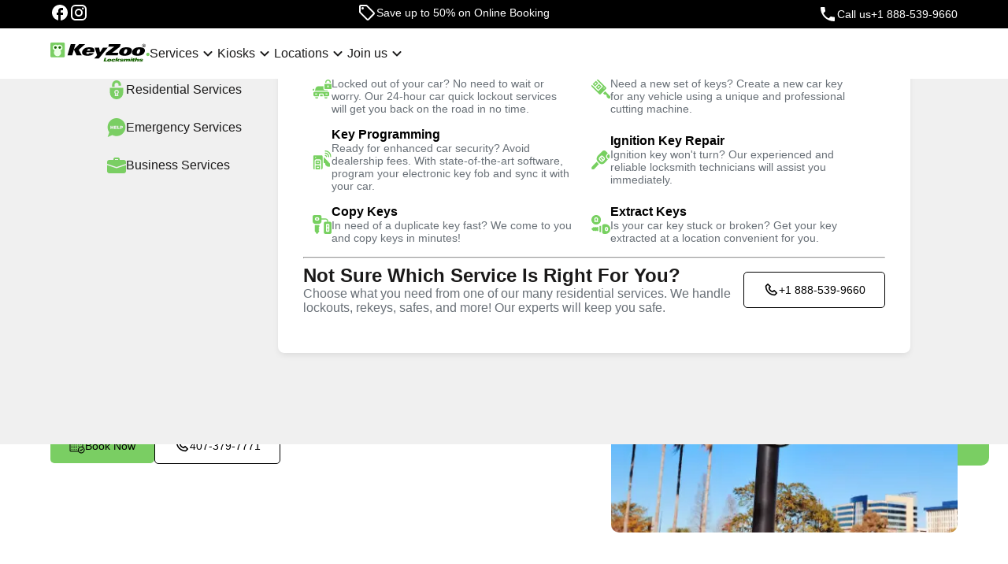

--- FILE ---
content_type: text/html; charset=utf-8
request_url: https://keyzoo.com/locations/orlando
body_size: 188178
content:
<!DOCTYPE html><html lang="en"><head><meta charSet="utf-8"/><meta name="viewport" content="width=device-width, initial-scale=1"/><link rel="preload" as="image" href="https://d28scjg4lam2p4.cloudfront.net/system-generic-images/keyzoo-logo.svg" fetchPriority="high"/><link rel="preload" as="image" imageSrcSet="/_next/image?url=https%3A%2F%2Fkeyforyou-files.s3.us-west-1.amazonaws.com%2Ffranchises%2F655cd37f56201c001365f261%2F1700582271578.png&amp;w=640&amp;q=75 1x, /_next/image?url=https%3A%2F%2Fkeyforyou-files.s3.us-west-1.amazonaws.com%2Ffranchises%2F655cd37f56201c001365f261%2F1700582271578.png&amp;w=1080&amp;q=75 2x" fetchPriority="high"/><link rel="stylesheet" href="/_next/static/css/06a77971ef4690a9.css" data-precedence="next"/><link rel="stylesheet" href="/_next/static/css/3028912caf7a43c5.css" data-precedence="next"/><link rel="stylesheet" href="/_next/static/css/ba6b24e5622a1f08.css" data-precedence="next"/><link rel="stylesheet" href="/_next/static/css/c93dd16cf32aae0d.css" data-precedence="next"/><link rel="stylesheet" href="/_next/static/css/9866aae4e1308f62.css" data-precedence="next"/><link rel="stylesheet" href="/_next/static/css/2d0b96b6bcd65bd0.css" data-precedence="next"/><link rel="stylesheet" href="/_next/static/css/af23f9ee90aa8088.css" data-precedence="next"/><link rel="stylesheet" href="/_next/static/css/1227eacdee4b8a5d.css" data-precedence="next"/><link rel="stylesheet" href="/_next/static/css/eae2fb2f8ce52c36.css" data-precedence="next"/><link rel="preload" as="script" fetchPriority="low" href="/_next/static/chunks/webpack-279b317400d9093d.js"/><script src="/_next/static/chunks/52774a7f-f95f962fe8c4a511.js" async=""></script><script src="/_next/static/chunks/fd9d1056-b1ba20b13e15deb9.js" async=""></script><script src="/_next/static/chunks/2235-70077c4846ae569a.js" async=""></script><script src="/_next/static/chunks/main-app-5f0475967860eede.js" async=""></script><script src="/_next/static/chunks/41ade5dc-dbcffe1e2e58822c.js" async=""></script><script src="/_next/static/chunks/13b76428-d2acc36217b02113.js" async=""></script><script src="/_next/static/chunks/8173-5347356efd0cb2f5.js" async=""></script><script src="/_next/static/chunks/4889-05f42fdfcfd38571.js" async=""></script><script src="/_next/static/chunks/7680-c11ff883b8156012.js" async=""></script><script src="/_next/static/chunks/231-ede7cb194fd72e36.js" async=""></script><script src="/_next/static/chunks/3853-46cb58136ad6985d.js" async=""></script><script src="/_next/static/chunks/4190-e2e0cf223f35ba6c.js" async=""></script><script src="/_next/static/chunks/7023-b6a97e2dac838e82.js" async=""></script><script src="/_next/static/chunks/4562-bf94aace9d39ff2e.js" async=""></script><script src="/_next/static/chunks/1252-ea642cc6a4cd55fe.js" async=""></script><script src="/_next/static/chunks/1772-9f21beafd966b12d.js" async=""></script><script src="/_next/static/chunks/1035-789e3d92a1eb1344.js" async=""></script><script src="/_next/static/chunks/7388-933aa1e2b85fb763.js" async=""></script><script src="/_next/static/chunks/5557-e1dcd341ac1ec265.js" async=""></script><script src="/_next/static/chunks/728-5217dad9d6e560fa.js" async=""></script><script src="/_next/static/chunks/4733-642234af199d8f5d.js" async=""></script><script src="/_next/static/chunks/app/(general)/locations/%5BfranchiseName%5D/page-27633b44e735d644.js" async=""></script><script src="/_next/static/chunks/5881-f6f89509e1c44832.js" async=""></script><script src="/_next/static/chunks/6858-ad7b71261c645473.js" async=""></script><script src="/_next/static/chunks/7222-684976651b8cd9eb.js" async=""></script><script src="/_next/static/chunks/app/(general)/layout-251b9953fb36217e.js" async=""></script><script src="/_next/static/chunks/app/layout-af0b54f7c59d28c8.js" async=""></script><script src="/_next/static/chunks/app/not-found-a9819f691c242ff3.js" async=""></script><script src="/_next/static/chunks/app/global-error-eab2e33792fff00b.js" async=""></script><link rel="preload" href="https://www.googletagmanager.com/gtm.js?id=GTM-MBZL63F3" as="script"/><link rel="preload" href="https://maps.googleapis.com/maps/api/js?key=AIzaSyCkmIBoAl_4yrQi6ULm8DzW9nOxRtRFhQk&amp;libraries=places&amp;loading=async&amp;v=3.56" as="script"/><title>24/7 Locksmith Services in Orlando | KeyZoo Locksmiths Locksmiths</title><meta name="description" content="Unlock Quality with KeyZoo Locksmiths: Your Trusted Partner for Premier Residential Locksmith Services in Orlando. Contact Us Today for Expert Assistance!"/><link rel="canonical" href="https://keyzoo.com/locations/orlando"/><meta property="og:title" content="24/7 Locksmith Services in Orlando | KeyZoo Locksmiths Locksmiths"/><meta property="og:description" content="Unlock Quality with KeyZoo Locksmiths: Your Trusted Partner for Premier Residential Locksmith Services in Orlando. Contact Us Today for Expert Assistance!"/><meta property="og:url" content="https://keyzoo.com/locations/orlando"/><meta property="og:image" content="https://d28scjg4lam2p4.cloudfront.net/system-generic-images/small/homeBannerImage.jpg"/><meta property="og:type" content="website"/><meta name="twitter:card" content="summary_large_image"/><meta name="twitter:title" content="24/7 Locksmith Services in Orlando | KeyZoo Locksmiths Locksmiths"/><meta name="twitter:description" content="Unlock Quality with KeyZoo Locksmiths: Your Trusted Partner for Premier Residential Locksmith Services in Orlando. Contact Us Today for Expert Assistance!"/><meta name="twitter:image" content="https://d28scjg4lam2p4.cloudfront.net/system-generic-images/small/homeBannerImage.jpg"/><link rel="icon" href="/favicon.ico" type="image/x-icon" sizes="48x48"/><script src="/_next/static/chunks/polyfills-78c92fac7aa8fdd8.js" noModule=""></script></head><body><noscript><iframe src="https://www.googletagmanager.com/ns.html?id=GTM-MBZL63F3" height="0" width="0" style="display:none;visibility:hidden"></iframe></noscript><div></div><!--$!--><template data-dgst="BAILOUT_TO_CLIENT_SIDE_RENDERING"></template><!--/$--><div class="navigation-bar"><div class="navigation-black-bar"><div class="navigation-black-bar-logos-container"><div class="social-media-logos-container "><a class="" target="_blank" rel="noreferrer" aria-label="Check us on Facebook" href="https://www.facebook.com/keyzoolocksmith/"><style data-emotion="css 1okqa6k">.css-1okqa6k{-webkit-user-select:none;-moz-user-select:none;-ms-user-select:none;user-select:none;width:1em;height:1em;display:inline-block;fill:currentColor;-webkit-flex-shrink:0;-ms-flex-negative:0;flex-shrink:0;-webkit-transition:fill 200ms cubic-bezier(0.4, 0, 0.2, 1) 0ms;transition:fill 200ms cubic-bezier(0.4, 0, 0.2, 1) 0ms;font-size:1.5rem;color:white;}</style><svg class="MuiSvgIcon-root MuiSvgIcon-fontSizeMedium css-1okqa6k" focusable="false" aria-hidden="true" viewBox="0 0 24 24" data-testid="FacebookRoundedIcon"><path d="M22 12c0-5.52-4.48-10-10-10S2 6.48 2 12c0 4.84 3.44 8.87 8 9.8V15H8v-3h2V9.5C10 7.57 11.57 6 13.5 6H16v3h-2c-.55 0-1 .45-1 1v2h3v3h-3v6.95c5.05-.5 9-4.76 9-9.95z"></path></svg></a><a class="" target="_blank" rel="noreferrer" aria-label="Check us on Instagram" href="https://www.instagram.com/keyzoolocksmith/"><style data-emotion="css 1okqa6k">.css-1okqa6k{-webkit-user-select:none;-moz-user-select:none;-ms-user-select:none;user-select:none;width:1em;height:1em;display:inline-block;fill:currentColor;-webkit-flex-shrink:0;-ms-flex-negative:0;flex-shrink:0;-webkit-transition:fill 200ms cubic-bezier(0.4, 0, 0.2, 1) 0ms;transition:fill 200ms cubic-bezier(0.4, 0, 0.2, 1) 0ms;font-size:1.5rem;color:white;}</style><svg class="MuiSvgIcon-root MuiSvgIcon-fontSizeMedium css-1okqa6k" focusable="false" aria-hidden="true" viewBox="0 0 24 24" data-testid="InstagramIcon"><path d="M7.8 2h8.4C19.4 2 22 4.6 22 7.8v8.4a5.8 5.8 0 0 1-5.8 5.8H7.8C4.6 22 2 19.4 2 16.2V7.8A5.8 5.8 0 0 1 7.8 2m-.2 2A3.6 3.6 0 0 0 4 7.6v8.8C4 18.39 5.61 20 7.6 20h8.8a3.6 3.6 0 0 0 3.6-3.6V7.6C20 5.61 18.39 4 16.4 4H7.6m9.65 1.5a1.25 1.25 0 0 1 1.25 1.25A1.25 1.25 0 0 1 17.25 8 1.25 1.25 0 0 1 16 6.75a1.25 1.25 0 0 1 1.25-1.25M12 7a5 5 0 0 1 5 5 5 5 0 0 1-5 5 5 5 0 0 1-5-5 5 5 0 0 1 5-5m0 2a3 3 0 0 0-3 3 3 3 0 0 0 3 3 3 3 0 0 0 3-3 3 3 0 0 0-3-3z"></path></svg></a></div></div><div class="navigation-running-text-container"><div class="flex align-center justify-center gap-8 navigation-running-text navigation-first-text"><style data-emotion="css 1okqa6k">.css-1okqa6k{-webkit-user-select:none;-moz-user-select:none;-ms-user-select:none;user-select:none;width:1em;height:1em;display:inline-block;fill:currentColor;-webkit-flex-shrink:0;-ms-flex-negative:0;flex-shrink:0;-webkit-transition:fill 200ms cubic-bezier(0.4, 0, 0.2, 1) 0ms;transition:fill 200ms cubic-bezier(0.4, 0, 0.2, 1) 0ms;font-size:1.5rem;color:white;}</style><svg class="MuiSvgIcon-root MuiSvgIcon-fontSizeMedium css-1okqa6k" focusable="false" aria-hidden="true" viewBox="0 0 24 24" data-testid="AccessTimeRoundedIcon"><path d="M11.99 2C6.47 2 2 6.48 2 12s4.47 10 9.99 10C17.52 22 22 17.52 22 12S17.52 2 11.99 2M12 20c-4.42 0-8-3.58-8-8s3.58-8 8-8 8 3.58 8 8-3.58 8-8 8m-.22-13h-.06c-.4 0-.72.32-.72.72v4.72c0 .35.18.68.49.86l4.15 2.49c.34.2.78.1.98-.24.21-.34.1-.79-.25-.99l-3.87-2.3V7.72c0-.4-.32-.72-.72-.72"></path></svg><p class="naviagtion-black-bar-text">24/7 Locksmith Services</p></div><div class="flex align-center justify-center gap-8 navigation-running-text navigation-second-text"><style data-emotion="css 1okqa6k">.css-1okqa6k{-webkit-user-select:none;-moz-user-select:none;-ms-user-select:none;user-select:none;width:1em;height:1em;display:inline-block;fill:currentColor;-webkit-flex-shrink:0;-ms-flex-negative:0;flex-shrink:0;-webkit-transition:fill 200ms cubic-bezier(0.4, 0, 0.2, 1) 0ms;transition:fill 200ms cubic-bezier(0.4, 0, 0.2, 1) 0ms;font-size:1.5rem;color:white;}</style><svg class="MuiSvgIcon-root MuiSvgIcon-fontSizeMedium css-1okqa6k" focusable="false" aria-hidden="true" viewBox="0 0 24 24" data-testid="LocalOfferOutlinedIcon"><path d="m21.41 11.58-9-9C12.05 2.22 11.55 2 11 2H4c-1.1 0-2 .9-2 2v7c0 .55.22 1.05.59 1.42l9 9c.36.36.86.58 1.41.58s1.05-.22 1.41-.59l7-7c.37-.36.59-.86.59-1.41s-.23-1.06-.59-1.42M13 20.01 4 11V4h7v-.01l9 9z"></path><circle cx="6.5" cy="6.5" r="1.5"></circle></svg><p class="naviagtion-black-bar-text">Save up to 50% on Online Booking</p></div></div><div class="flex align-center gap-24 navigation-blabk-bar-phone-container"><a class="flex align-center gap-16 pointer" href="tel:+1 888-539-9660"><style data-emotion="css 1okqa6k">.css-1okqa6k{-webkit-user-select:none;-moz-user-select:none;-ms-user-select:none;user-select:none;width:1em;height:1em;display:inline-block;fill:currentColor;-webkit-flex-shrink:0;-ms-flex-negative:0;flex-shrink:0;-webkit-transition:fill 200ms cubic-bezier(0.4, 0, 0.2, 1) 0ms;transition:fill 200ms cubic-bezier(0.4, 0, 0.2, 1) 0ms;font-size:1.5rem;color:white;}</style><svg class="MuiSvgIcon-root MuiSvgIcon-fontSizeMedium css-1okqa6k" focusable="false" aria-hidden="true" viewBox="0 0 24 24" data-testid="PhoneIcon"><path d="M6.62 10.79c1.44 2.83 3.76 5.14 6.59 6.59l2.2-2.2c.27-.27.67-.36 1.02-.24 1.12.37 2.33.57 3.57.57.55 0 1 .45 1 1V20c0 .55-.45 1-1 1-9.39 0-17-7.61-17-17 0-.55.45-1 1-1h3.5c.55 0 1 .45 1 1 0 1.25.2 2.45.57 3.57.11.35.03.74-.25 1.02z"></path></svg><p class="naviagtion-black-bar-text">Call us</p><p class="naviagtion-black-bar-text">+1 888-539-9660</p></a></div></div><!--$!--><template data-dgst="BAILOUT_TO_CLIENT_SIDE_RENDERING"></template><!--/$--><div class="navigation-desktop-options-bar"><div class="navigation-desktop-options-bar-dropdowns-container"><div class="undefined pointer"><img alt="Keyzoo logo" fetchPriority="high" width="126" height="25" decoding="async" data-nimg="1" style="color:transparent" src="https://d28scjg4lam2p4.cloudfront.net/system-generic-images/keyzoo-logo.svg"/></div><div class="navigation-desktop-options-bar-dropdown pointer "><p class="margin0">Services</p><style data-emotion="css vubbuv">.css-vubbuv{-webkit-user-select:none;-moz-user-select:none;-ms-user-select:none;user-select:none;width:1em;height:1em;display:inline-block;fill:currentColor;-webkit-flex-shrink:0;-ms-flex-negative:0;flex-shrink:0;-webkit-transition:fill 200ms cubic-bezier(0.4, 0, 0.2, 1) 0ms;transition:fill 200ms cubic-bezier(0.4, 0, 0.2, 1) 0ms;font-size:1.5rem;}</style><svg class="MuiSvgIcon-root MuiSvgIcon-fontSizeMedium css-vubbuv" focusable="false" aria-hidden="true" viewBox="0 0 24 24" data-testid="KeyboardArrowDownRoundedIcon"><path d="M8.12 9.29 12 13.17l3.88-3.88c.39-.39 1.02-.39 1.41 0 .39.39.39 1.02 0 1.41l-4.59 4.59c-.39.39-1.02.39-1.41 0L6.7 10.7a.9959.9959 0 0 1 0-1.41c.39-.38 1.03-.39 1.42 0"></path></svg></div><div class="navigation-desktop-options-bar-dropdown pointer "><p class="margin0">Kiosks</p><style data-emotion="css vubbuv">.css-vubbuv{-webkit-user-select:none;-moz-user-select:none;-ms-user-select:none;user-select:none;width:1em;height:1em;display:inline-block;fill:currentColor;-webkit-flex-shrink:0;-ms-flex-negative:0;flex-shrink:0;-webkit-transition:fill 200ms cubic-bezier(0.4, 0, 0.2, 1) 0ms;transition:fill 200ms cubic-bezier(0.4, 0, 0.2, 1) 0ms;font-size:1.5rem;}</style><svg class="MuiSvgIcon-root MuiSvgIcon-fontSizeMedium css-vubbuv" focusable="false" aria-hidden="true" viewBox="0 0 24 24" data-testid="KeyboardArrowDownRoundedIcon"><path d="M8.12 9.29 12 13.17l3.88-3.88c.39-.39 1.02-.39 1.41 0 .39.39.39 1.02 0 1.41l-4.59 4.59c-.39.39-1.02.39-1.41 0L6.7 10.7a.9959.9959 0 0 1 0-1.41c.39-.38 1.03-.39 1.42 0"></path></svg></div><div class="navigation-desktop-options-bar-dropdown pointer "><p class="margin0">Locations</p><style data-emotion="css vubbuv">.css-vubbuv{-webkit-user-select:none;-moz-user-select:none;-ms-user-select:none;user-select:none;width:1em;height:1em;display:inline-block;fill:currentColor;-webkit-flex-shrink:0;-ms-flex-negative:0;flex-shrink:0;-webkit-transition:fill 200ms cubic-bezier(0.4, 0, 0.2, 1) 0ms;transition:fill 200ms cubic-bezier(0.4, 0, 0.2, 1) 0ms;font-size:1.5rem;}</style><svg class="MuiSvgIcon-root MuiSvgIcon-fontSizeMedium css-vubbuv" focusable="false" aria-hidden="true" viewBox="0 0 24 24" data-testid="KeyboardArrowDownRoundedIcon"><path d="M8.12 9.29 12 13.17l3.88-3.88c.39-.39 1.02-.39 1.41 0 .39.39.39 1.02 0 1.41l-4.59 4.59c-.39.39-1.02.39-1.41 0L6.7 10.7a.9959.9959 0 0 1 0-1.41c.39-.38 1.03-.39 1.42 0"></path></svg></div><div class="navigation-desktop-options-bar-dropdown pointer "><p class="margin0">Join us</p><style data-emotion="css vubbuv">.css-vubbuv{-webkit-user-select:none;-moz-user-select:none;-ms-user-select:none;user-select:none;width:1em;height:1em;display:inline-block;fill:currentColor;-webkit-flex-shrink:0;-ms-flex-negative:0;flex-shrink:0;-webkit-transition:fill 200ms cubic-bezier(0.4, 0, 0.2, 1) 0ms;transition:fill 200ms cubic-bezier(0.4, 0, 0.2, 1) 0ms;font-size:1.5rem;}</style><svg class="MuiSvgIcon-root MuiSvgIcon-fontSizeMedium css-vubbuv" focusable="false" aria-hidden="true" viewBox="0 0 24 24" data-testid="KeyboardArrowDownRoundedIcon"><path d="M8.12 9.29 12 13.17l3.88-3.88c.39-.39 1.02-.39 1.41 0 .39.39.39 1.02 0 1.41l-4.59 4.59c-.39.39-1.02.39-1.41 0L6.7 10.7a.9959.9959 0 0 1 0-1.41c.39-.38 1.03-.39 1.42 0"></path></svg></div></div><!--$!--><template data-dgst="BAILOUT_TO_CLIENT_SIDE_RENDERING"></template><!--/$--></div><div class="navigation-desktop-hide navigation-desktop-container"><div class="navigation-desktop-all-pages-container navigation-desktop-"><div class="navigation-desktop-page-container"><div class="navigation-desktop-page navigation-desktop-page-services"><div class="navigation-desktop-service-categories-container"><p class="margin0">Categories</p><div class="navigation-desktop-options-list"><div class="navigation-desktop-option pointer navigation-desktop-option-selected"><img alt="" loading="lazy" width="24" height="24" decoding="async" data-nimg="1" style="color:transparent" src="https://d28scjg4lam2p4.cloudfront.net/system-generic-images/nav-automotive.svg"/><p class="margin0 capitalize">Automotive<!-- --> <!-- -->services</p></div><div class="navigation-desktop-option pointer "><img alt="" loading="lazy" width="24" height="24" decoding="async" data-nimg="1" style="color:transparent" src="https://d28scjg4lam2p4.cloudfront.net/system-generic-images/nav-residential.svg"/><p class="margin0 capitalize">Residential<!-- --> <!-- -->services</p></div><div class="navigation-desktop-option pointer "><img alt="" loading="lazy" width="24" height="24" decoding="async" data-nimg="1" style="color:transparent" src="https://d28scjg4lam2p4.cloudfront.net/system-generic-images/nav-emergency.svg"/><p class="margin0 capitalize">Emergency<!-- --> <!-- -->services</p></div><div class="navigation-desktop-option pointer "><img alt="" loading="lazy" width="24" height="24" decoding="async" data-nimg="1" style="color:transparent" src="https://d28scjg4lam2p4.cloudfront.net/system-generic-images/nav-business.svg"/><p class="margin0 capitalize">Business<!-- --> <!-- -->services</p></div></div></div><div class="navigation-desktop-info-container navigation-desktop-specific-service-container"><div class="navigation-desktop-service-options-container"><a class="nav-bar-specific-service-card pointer navigation-desktop-service-specific-card" href="/locations/orlando/service/automotive/car-lockout"><img alt="title" loading="lazy" width="24" height="24" decoding="async" data-nimg="1" class="svg-lightgreen auto-height" style="color:transparent" src="https://d28scjg4lam2p4.cloudfront.net/system-generic-images/automotive-car-lockout.svg"/><div class="nav-bar-specific-service-card-content"><p class="nav-bar-specific-service-card-title capitalize">Car lockout</p><p class="nav-bar-specific-service-card-text">Locked out of your car? No need to wait or worry. Our 24-hour car quick lockout services will get you back on the road in no time.</p></div></a><a class="nav-bar-specific-service-card pointer navigation-desktop-service-specific-card" href="/locations/orlando/service/automotive/new-car-key"><img alt="title" loading="lazy" width="24" height="24" decoding="async" data-nimg="1" class="svg-lightgreen auto-height" style="color:transparent" src="https://d28scjg4lam2p4.cloudfront.net/system-generic-images/automotive-new-car-key.svg"/><div class="nav-bar-specific-service-card-content"><p class="nav-bar-specific-service-card-title capitalize">New car key</p><p class="nav-bar-specific-service-card-text">Need a new set of keys? Create a new car key for any vehicle using a unique and professional cutting machine.</p></div></a><a class="nav-bar-specific-service-card pointer navigation-desktop-service-specific-card" href="/locations/orlando/service/automotive/program-key"><img alt="title" loading="lazy" width="24" height="24" decoding="async" data-nimg="1" class="svg-lightgreen auto-height" style="color:transparent" src="https://d28scjg4lam2p4.cloudfront.net/system-generic-images/automotive-key-programming.svg"/><div class="nav-bar-specific-service-card-content"><p class="nav-bar-specific-service-card-title capitalize">Key Programming</p><p class="nav-bar-specific-service-card-text">Ready for enhanced car security? Avoid dealership fees. With state-of-the-art software, program your electronic key fob and sync it with your car.</p></div></a><a class="nav-bar-specific-service-card pointer navigation-desktop-service-specific-card" href="/locations/orlando/service/automotive/ignition-fix"><img alt="title" loading="lazy" width="24" height="24" decoding="async" data-nimg="1" class="svg-lightgreen auto-height" style="color:transparent" src="https://d28scjg4lam2p4.cloudfront.net/system-generic-images/automotive-ignition-key-repair.svg"/><div class="nav-bar-specific-service-card-content"><p class="nav-bar-specific-service-card-title capitalize">Ignition Key Repair</p><p class="nav-bar-specific-service-card-text">Ignition key won&#x27;t turn? Our experienced and reliable locksmith technicians will assist you immediately.</p></div></a><a class="nav-bar-specific-service-card pointer navigation-desktop-service-specific-card" href="/locations/orlando/service/automotive/copy-key"><img alt="title" loading="lazy" width="24" height="24" decoding="async" data-nimg="1" class="svg-lightgreen auto-height" style="color:transparent" src="https://d28scjg4lam2p4.cloudfront.net/system-generic-images/automotive-copy-key.svg"/><div class="nav-bar-specific-service-card-content"><p class="nav-bar-specific-service-card-title capitalize">Copy keys</p><p class="nav-bar-specific-service-card-text">In need of a duplicate key fast? We come to you and copy keys in minutes!</p></div></a><a class="nav-bar-specific-service-card pointer navigation-desktop-service-specific-card" href="/locations/orlando/service/automotive/extract-key"><img alt="title" loading="lazy" width="24" height="24" decoding="async" data-nimg="1" class="svg-lightgreen auto-height" style="color:transparent" src="https://d28scjg4lam2p4.cloudfront.net/system-generic-images/automotive-extract-key.svg"/><div class="nav-bar-specific-service-card-content"><p class="nav-bar-specific-service-card-title capitalize">Extract keys</p><p class="nav-bar-specific-service-card-text">Is your car key stuck or broken? Get your key extracted at a location convenient for you.</p></div></a></div><hr class="nav-bar-vertical-page-division"/><div class="nav-bar-help-section navigation-desktop-service-help"><div class="nav-bar-help-content-container"><p class="nav-bar-help-title margin0">Not Sure Which Service Is Right For You?</p><p class="nav-bar-help-text margin0">Choose what you need from one of our many residential services. We handle lockouts, rekeys, safes, and more! Our experts will keep you safe.</p></div><a class="background-white black custom-link-btn custom-link-btn-border nav-bar-phone-button" href="tel:+1 888-539-9660"><div class="custom-link-btn-image-container"><img alt="" loading="lazy" decoding="async" data-nimg="fill" style="position:absolute;height:100%;width:100%;left:0;top:0;right:0;bottom:0;color:transparent" src="https://d28scjg4lam2p4.cloudfront.net/system-generic-images/phone.svg"/></div>+1 888-539-9660</a></div></div></div></div><div class="navigation-desktop-page-container"><div class="navigation-desktop-page"><div class="navigation-desktop-info-container navigation-desktop-kiosk-container"><div class="navigation-desktop-kiosk-options-container"><a class="nav-bar-specific-service-card pointer undefined" href="/kiosks/kiosks-locations"><img alt="title" loading="lazy" width="24" height="24" decoding="async" data-nimg="1" class="svg-lightgreen auto-height" style="color:transparent" src="https://d28scjg4lam2p4.cloudfront.net/system-generic-images/kiosks-locations.svg"/><div class="nav-bar-specific-service-card-content"><p class="nav-bar-specific-service-card-title capitalize">Kiosks Locations</p><p class="nav-bar-specific-service-card-text">Find a kiosk by address or zipcode</p></div></a><a class="nav-bar-specific-service-card pointer undefined" href="/kiosks/how-our-kiosks-work"><img alt="title" loading="lazy" width="24" height="24" decoding="async" data-nimg="1" class="svg-lightgreen auto-height" style="color:transparent" src="https://d28scjg4lam2p4.cloudfront.net/system-generic-images/how-kiosks-work.svg"/><div class="nav-bar-specific-service-card-content"><p class="nav-bar-specific-service-card-title capitalize">How our kiosks work</p><p class="nav-bar-specific-service-card-text">Our kiosks open the possibility for you to obtain a copy of your key whenever you want at the nearest location.</p></div></a></div><hr/><div class="nav-bar-help-section flex-column"><div class="nav-bar-help-content-container"><p class="nav-bar-help-title margin0">Not Sure Which Service Is Right For You?</p><p class="nav-bar-help-text margin0">Choose what you need from one of our many residential services. We handle lockouts, rekeys, safes, and more! Our experts will keep you safe.</p></div><a class="background-white black custom-link-btn custom-link-btn-border nav-bar-phone-button" href="tel:+1 888-539-9660"><div class="custom-link-btn-image-container"><img alt="" loading="lazy" decoding="async" data-nimg="fill" style="position:absolute;height:100%;width:100%;left:0;top:0;right:0;bottom:0;color:transparent" src="https://d28scjg4lam2p4.cloudfront.net/system-generic-images/phone.svg"/></div>+1 888-539-9660</a></div></div></div></div><div class="navigation-desktop-page-container"><div class="navigation-desktop-page navigation-desktop-page-locations"><div class="navigation-desktop-locations-categories-container"><div class="navigation-desktop-locations-categories-container"><p class="margin0 bold">States</p><div class="navigation-desktop-options-list"><div class="navigation-desktop-option pointer navigation-desktop-option-selected"><p class="margin0 capitalize">California<!-- --> </p></div><div class="navigation-desktop-option pointer "><p class="margin0 capitalize">Colorado<!-- --> </p></div><div class="navigation-desktop-option pointer "><p class="margin0 capitalize">Florida<!-- --> </p></div><div class="navigation-desktop-option pointer "><p class="margin0 capitalize">Georgia<!-- --> </p></div><div class="navigation-desktop-option pointer "><p class="margin0 capitalize">Missouri<!-- --> </p></div><div class="navigation-desktop-option pointer "><p class="margin0 capitalize">Nevada<!-- --> </p></div><div class="navigation-desktop-option pointer "><p class="margin0 capitalize">New Jersey<!-- --> </p></div><div class="navigation-desktop-option pointer "><p class="margin0 capitalize">New York<!-- --> </p></div><div class="navigation-desktop-option pointer "><p class="margin0 capitalize">South Carolina<!-- --> </p></div><div class="navigation-desktop-option pointer "><p class="margin0 capitalize">Texas<!-- --> </p></div><div class="navigation-desktop-option pointer "><p class="margin0 capitalize">Virginia<!-- --> </p></div></div></div><hr class="width100"/><a class="margin0 bold pointer black navigation-desktop-link" href="/franchises-map">Franchises Map</a></div><div class="navigation-desktop-info-container navigation-desktop-location-container"><div class="navigation-desktop-franchises-container"><a class="pointer navigation-desktop-franchises-link margin0 navigation-desktop-link bold black" href="/locations/los-angeles">Los Angeles</a><a class="pointer navigation-desktop-franchises-link margin0 navigation-desktop-link bold black" href="/locations/northern-california">Northern California</a><a class="pointer navigation-desktop-franchises-link margin0 navigation-desktop-link bold black" href="/locations/san-diego">San Diego</a><a class="pointer navigation-desktop-franchises-link margin0 navigation-desktop-link bold black" href="/locations/san-francisco">San Francisco</a></div><hr class="nav-bar-vertical-page-division"/><div class="nav-bar-help-section navigation-desktop-service-help"><div class="nav-bar-help-content-container"><p class="nav-bar-help-title margin0">Not Sure Which Service Is Right For You?</p><p class="nav-bar-help-text margin0">Choose what you need from one of our many residential services. We handle lockouts, rekeys, safes, and more! Our experts will keep you safe.</p></div><a class="background-white black custom-link-btn custom-link-btn-border nav-bar-phone-button" href="tel:+1 888-539-9660"><div class="custom-link-btn-image-container"><img alt="" loading="lazy" decoding="async" data-nimg="fill" style="position:absolute;height:100%;width:100%;left:0;top:0;right:0;bottom:0;color:transparent" src="https://d28scjg4lam2p4.cloudfront.net/system-generic-images/phone.svg"/></div>+1 888-539-9660</a></div></div></div></div><div class="navigation-desktop-page-container"><div class="navigation-desktop-page navigation-desktop-page-join-us"><div class="navigation-desktop-info-container navigation-desktop-join-us-container"><div class="navigation-desktop-join-us-section"><p class="margin0 bold navigation-desktop-join-us-title">JOIN US</p><a class="margin0 bold pointer black navigation-desktop-link" href="/join-us/become-an-affiliate">Become an Affiliate</a><a class="margin0 bold pointer black navigation-desktop-link" href="/join-us/open-a-business-account">Open a business account</a></div><div class="navigation-desktop-join-us-section navigation-desktop-join-us-section-border"><div class="navigation-desktop-join-us-title-with-chip"><p class="margin0 bold navigation-desktop-join-us-title">OPEN POSITIONS</p><div class="navigation-desktop-join-us-chip"><div class="navigation-desktop-join-us-chip-ball"></div><p class="margin0 navigation-desktop-join-us-chip-text">We are hiring!</p></div></div><a class="margin0 bold pointer black navigation-desktop-link" href="/join-us/careers?position=dispatcher">Dispatchers</a><a class="margin0 bold pointer black navigation-desktop-link" href="/join-us/signup-as-technician">Technicians</a><a class="margin0 bold pointer black navigation-desktop-link" href="/join-us/careers?position=sales">Sales</a><a class="margin0 bold pointer black navigation-desktop-link" href="/join-us/careers?position=marketing">Marketing</a></div><img alt="" loading="lazy" width="245" height="224" decoding="async" data-nimg="1" style="color:transparent" srcSet="/_next/image?url=https%3A%2F%2Fd28scjg4lam2p4.cloudfront.net%2Fsystem-generic-images%2Fjoin-us-nav.jpg&amp;w=256&amp;q=75 1x, /_next/image?url=https%3A%2F%2Fd28scjg4lam2p4.cloudfront.net%2Fsystem-generic-images%2Fjoin-us-nav.jpg&amp;w=640&amp;q=75 2x" src="/_next/image?url=https%3A%2F%2Fd28scjg4lam2p4.cloudfront.net%2Fsystem-generic-images%2Fjoin-us-nav.jpg&amp;w=640&amp;q=75"/></div></div></div></div></div><div class="nav-bar-mobile-bar"><div class="undefined pointer"><img alt="Keyzoo logo" fetchPriority="high" width="126" height="25" decoding="async" data-nimg="1" style="color:transparent" src="https://d28scjg4lam2p4.cloudfront.net/system-generic-images/keyzoo-logo.svg"/></div><style data-emotion="css vubbuv">.css-vubbuv{-webkit-user-select:none;-moz-user-select:none;-ms-user-select:none;user-select:none;width:1em;height:1em;display:inline-block;fill:currentColor;-webkit-flex-shrink:0;-ms-flex-negative:0;flex-shrink:0;-webkit-transition:fill 200ms cubic-bezier(0.4, 0, 0.2, 1) 0ms;transition:fill 200ms cubic-bezier(0.4, 0, 0.2, 1) 0ms;font-size:1.5rem;}</style><svg class="MuiSvgIcon-root MuiSvgIcon-fontSizeMedium pointer css-vubbuv" focusable="false" aria-hidden="true" viewBox="0 0 24 24" data-testid="MenuRoundedIcon"><path d="M4 18h16c.55 0 1-.45 1-1s-.45-1-1-1H4c-.55 0-1 .45-1 1s.45 1 1 1m0-5h16c.55 0 1-.45 1-1s-.45-1-1-1H4c-.55 0-1 .45-1 1s.45 1 1 1M3 7c0 .55.45 1 1 1h16c.55 0 1-.45 1-1s-.45-1-1-1H4c-.55 0-1 .45-1 1"></path></svg></div><div class="nav-mobile-dialog"><div class="nav-mobile-dialog-header"><div class="undefined pointer"><img alt="Keyzoo logo" fetchPriority="high" width="126" height="25" decoding="async" data-nimg="1" style="color:transparent" src="https://d28scjg4lam2p4.cloudfront.net/system-generic-images/keyzoo-logo.svg"/></div><style data-emotion="css vubbuv">.css-vubbuv{-webkit-user-select:none;-moz-user-select:none;-ms-user-select:none;user-select:none;width:1em;height:1em;display:inline-block;fill:currentColor;-webkit-flex-shrink:0;-ms-flex-negative:0;flex-shrink:0;-webkit-transition:fill 200ms cubic-bezier(0.4, 0, 0.2, 1) 0ms;transition:fill 200ms cubic-bezier(0.4, 0, 0.2, 1) 0ms;font-size:1.5rem;}</style><svg class="MuiSvgIcon-root MuiSvgIcon-fontSizeMedium pointer css-vubbuv" focusable="false" aria-hidden="true" viewBox="0 0 24 24" data-testid="CloseRoundedIcon"><path d="M18.3 5.71a.9959.9959 0 0 0-1.41 0L12 10.59 7.11 5.7a.9959.9959 0 0 0-1.41 0c-.39.39-.39 1.02 0 1.41L10.59 12 5.7 16.89c-.39.39-.39 1.02 0 1.41.39.39 1.02.39 1.41 0L12 13.41l4.89 4.89c.39.39 1.02.39 1.41 0 .39-.39.39-1.02 0-1.41L13.41 12l4.89-4.89c.38-.38.38-1.02 0-1.4"></path></svg></div><div class="nav-mobile-page-main"><div class="nav-mobile-options-container"><div class="pointer nav-mobile-option"><div class="nav-mobile-option-content-container"><p class="margin0">Services</p></div><style data-emotion="css vubbuv">.css-vubbuv{-webkit-user-select:none;-moz-user-select:none;-ms-user-select:none;user-select:none;width:1em;height:1em;display:inline-block;fill:currentColor;-webkit-flex-shrink:0;-ms-flex-negative:0;flex-shrink:0;-webkit-transition:fill 200ms cubic-bezier(0.4, 0, 0.2, 1) 0ms;transition:fill 200ms cubic-bezier(0.4, 0, 0.2, 1) 0ms;font-size:1.5rem;}</style><svg class="MuiSvgIcon-root MuiSvgIcon-fontSizeMedium css-vubbuv" focusable="false" aria-hidden="true" viewBox="0 0 24 24" data-testid="ChevronRightRoundedIcon"><path d="M9.29 6.71c-.39.39-.39 1.02 0 1.41L13.17 12l-3.88 3.88c-.39.39-.39 1.02 0 1.41.39.39 1.02.39 1.41 0l4.59-4.59c.39-.39.39-1.02 0-1.41L10.7 6.7c-.38-.38-1.02-.38-1.41.01"></path></svg></div><div class="pointer nav-mobile-option"><div class="nav-mobile-option-content-container"><p class="margin0">Kiosks</p></div><style data-emotion="css vubbuv">.css-vubbuv{-webkit-user-select:none;-moz-user-select:none;-ms-user-select:none;user-select:none;width:1em;height:1em;display:inline-block;fill:currentColor;-webkit-flex-shrink:0;-ms-flex-negative:0;flex-shrink:0;-webkit-transition:fill 200ms cubic-bezier(0.4, 0, 0.2, 1) 0ms;transition:fill 200ms cubic-bezier(0.4, 0, 0.2, 1) 0ms;font-size:1.5rem;}</style><svg class="MuiSvgIcon-root MuiSvgIcon-fontSizeMedium css-vubbuv" focusable="false" aria-hidden="true" viewBox="0 0 24 24" data-testid="ChevronRightRoundedIcon"><path d="M9.29 6.71c-.39.39-.39 1.02 0 1.41L13.17 12l-3.88 3.88c-.39.39-.39 1.02 0 1.41.39.39 1.02.39 1.41 0l4.59-4.59c.39-.39.39-1.02 0-1.41L10.7 6.7c-.38-.38-1.02-.38-1.41.01"></path></svg></div><div class="pointer nav-mobile-option"><div class="nav-mobile-option-content-container"><p class="margin0">Locations</p></div><style data-emotion="css vubbuv">.css-vubbuv{-webkit-user-select:none;-moz-user-select:none;-ms-user-select:none;user-select:none;width:1em;height:1em;display:inline-block;fill:currentColor;-webkit-flex-shrink:0;-ms-flex-negative:0;flex-shrink:0;-webkit-transition:fill 200ms cubic-bezier(0.4, 0, 0.2, 1) 0ms;transition:fill 200ms cubic-bezier(0.4, 0, 0.2, 1) 0ms;font-size:1.5rem;}</style><svg class="MuiSvgIcon-root MuiSvgIcon-fontSizeMedium css-vubbuv" focusable="false" aria-hidden="true" viewBox="0 0 24 24" data-testid="ChevronRightRoundedIcon"><path d="M9.29 6.71c-.39.39-.39 1.02 0 1.41L13.17 12l-3.88 3.88c-.39.39-.39 1.02 0 1.41.39.39 1.02.39 1.41 0l4.59-4.59c.39-.39.39-1.02 0-1.41L10.7 6.7c-.38-.38-1.02-.38-1.41.01"></path></svg></div><div class="pointer nav-mobile-option"><div class="nav-mobile-option-content-container"><p class="margin0">Join Us</p></div><style data-emotion="css vubbuv">.css-vubbuv{-webkit-user-select:none;-moz-user-select:none;-ms-user-select:none;user-select:none;width:1em;height:1em;display:inline-block;fill:currentColor;-webkit-flex-shrink:0;-ms-flex-negative:0;flex-shrink:0;-webkit-transition:fill 200ms cubic-bezier(0.4, 0, 0.2, 1) 0ms;transition:fill 200ms cubic-bezier(0.4, 0, 0.2, 1) 0ms;font-size:1.5rem;}</style><svg class="MuiSvgIcon-root MuiSvgIcon-fontSizeMedium css-vubbuv" focusable="false" aria-hidden="true" viewBox="0 0 24 24" data-testid="ChevronRightRoundedIcon"><path d="M9.29 6.71c-.39.39-.39 1.02 0 1.41L13.17 12l-3.88 3.88c-.39.39-.39 1.02 0 1.41.39.39 1.02.39 1.41 0l4.59-4.59c.39-.39.39-1.02 0-1.41L10.7 6.7c-.38-.38-1.02-.38-1.41.01"></path></svg></div></div><!--$!--><template data-dgst="BAILOUT_TO_CLIENT_SIDE_RENDERING"></template><!--/$--></div></div><div class="navigation-advantages-bar"><div class="navigation-advantages-bar-container"><div class="navigation-advantages-topic"><img alt="No Hidden Fees" loading="lazy" width="16" height="16" decoding="async" data-nimg="1" style="color:transparent" src="https://d28scjg4lam2p4.cloudfront.net/system-generic-images/no-hidden-fees.svg"/><p class="margin0">No Hidden Fees</p></div><div class="navigation-advantages-topic"><img alt="Fast solution" loading="lazy" width="16" height="16" decoding="async" data-nimg="1" style="color:transparent" src="https://d28scjg4lam2p4.cloudfront.net/system-generic-images/fast-solution.svg"/><p class="margin0">Fast Solution</p></div><div class="navigation-advantages-topic"><img alt="Trusted technicians" loading="lazy" width="16" height="16" decoding="async" data-nimg="1" style="color:transparent" src="https://d28scjg4lam2p4.cloudfront.net/system-generic-images/trusted-technicians.svg"/><p class="margin0">Trusted Technicians</p></div><div class="navigation-advantages-topic navigation-advantages-topic-copy"><img alt="No Hidden Fees" loading="lazy" width="16" height="16" decoding="async" data-nimg="1" style="color:transparent" src="https://d28scjg4lam2p4.cloudfront.net/system-generic-images/no-hidden-fees.svg"/><p class="margin0">No Hidden Fees</p></div><div class="navigation-advantages-topic navigation-advantages-topic-copy"><img alt="Fast solution" loading="lazy" width="16" height="16" decoding="async" data-nimg="1" style="color:transparent" src="https://d28scjg4lam2p4.cloudfront.net/system-generic-images/fast-solution.svg"/><p class="margin0">Fast Solution</p></div><div class="navigation-advantages-topic navigation-advantages-topic-copy"><img alt="Trusted technicians" loading="lazy" width="16" height="16" decoding="async" data-nimg="1" style="color:transparent" src="https://d28scjg4lam2p4.cloudfront.net/system-generic-images/trusted-technicians.svg"/><p class="margin0">Trusted Technicians</p></div></div></div></div><div class="page-container"><div class="flex align-center bread-crumbs"><a class="margin0 text-decoration-none black hover-underline hide-on-800" href="/">Home</a><style data-emotion="css vubbuv">.css-vubbuv{-webkit-user-select:none;-moz-user-select:none;-ms-user-select:none;user-select:none;width:1em;height:1em;display:inline-block;fill:currentColor;-webkit-flex-shrink:0;-ms-flex-negative:0;flex-shrink:0;-webkit-transition:fill 200ms cubic-bezier(0.4, 0, 0.2, 1) 0ms;transition:fill 200ms cubic-bezier(0.4, 0, 0.2, 1) 0ms;font-size:1.5rem;}</style><svg class="MuiSvgIcon-root MuiSvgIcon-fontSizeMedium hide-on-800 css-vubbuv" focusable="false" aria-hidden="true" viewBox="0 0 24 24" data-testid="ChevronRightRoundedIcon"><path d="M9.29 6.71c-.39.39-.39 1.02 0 1.41L13.17 12l-3.88 3.88c-.39.39-.39 1.02 0 1.41.39.39 1.02.39 1.41 0l4.59-4.59c.39-.39.39-1.02 0-1.41L10.7 6.7c-.38-.38-1.02-.38-1.41.01"></path></svg><p class="margin0 hide-on-800">Locations</p><style data-emotion="css vubbuv">.css-vubbuv{-webkit-user-select:none;-moz-user-select:none;-ms-user-select:none;user-select:none;width:1em;height:1em;display:inline-block;fill:currentColor;-webkit-flex-shrink:0;-ms-flex-negative:0;flex-shrink:0;-webkit-transition:fill 200ms cubic-bezier(0.4, 0, 0.2, 1) 0ms;transition:fill 200ms cubic-bezier(0.4, 0, 0.2, 1) 0ms;font-size:1.5rem;}</style><svg class="MuiSvgIcon-root MuiSvgIcon-fontSizeMedium bold css-vubbuv" focusable="false" aria-hidden="true" viewBox="0 0 24 24" data-testid="ChevronRightRoundedIcon"><path d="M9.29 6.71c-.39.39-.39 1.02 0 1.41L13.17 12l-3.88 3.88c-.39.39-.39 1.02 0 1.41.39.39 1.02.39 1.41 0l4.59-4.59c.39-.39.39-1.02 0-1.41L10.7 6.7c-.38-.38-1.02-.38-1.41.01"></path></svg><a class="text-decoration-none black bold no-pointer" href="/locations/orlando">Orlando</a></div><!--$--><!--/$--><style data-emotion="css 1mo974r">.css-1mo974r{display:-webkit-box;display:-webkit-flex;display:-ms-flexbox;display:flex;-webkit-flex-direction:column;-ms-flex-direction:column;flex-direction:column;}@media (min-width:0px){.css-1mo974r{-webkit-flex-direction:column;-ms-flex-direction:column;flex-direction:column;}}@media (min-width:900px){.css-1mo974r{-webkit-flex-direction:row;-ms-flex-direction:row;flex-direction:row;}}@media (min-width:0px){.css-1mo974r{gap:48px;margin:20px 0 48px;}}@media (min-width:900px){.css-1mo974r{gap:128px;margin:48px 0;}}</style><div class="MuiStack-root css-1mo974r"><div class="franchise-home-banner-content"><div class="flex align-center gap-8 undefined"><style data-emotion="css pdkfqp">.css-pdkfqp{-webkit-user-select:none;-moz-user-select:none;-ms-user-select:none;user-select:none;width:1em;height:1em;display:inline-block;fill:currentColor;-webkit-flex-shrink:0;-ms-flex-negative:0;flex-shrink:0;-webkit-transition:fill 200ms cubic-bezier(0.4, 0, 0.2, 1) 0ms;transition:fill 200ms cubic-bezier(0.4, 0, 0.2, 1) 0ms;font-size:1.5rem;color:#FFAB48;}</style><svg class="MuiSvgIcon-root MuiSvgIcon-fontSizeMedium css-pdkfqp" focusable="false" aria-hidden="true" viewBox="0 0 24 24" data-testid="StarRoundedIcon"><path d="m12 17.27 4.15 2.51c.76.46 1.69-.22 1.49-1.08l-1.1-4.72 3.67-3.18c.67-.58.31-1.68-.57-1.75l-4.83-.41-1.89-4.46c-.34-.81-1.5-.81-1.84 0L9.19 8.63l-4.83.41c-.88.07-1.24 1.17-.57 1.75l3.67 3.18-1.1 4.72c-.2.86.73 1.54 1.49 1.08z"></path></svg><p class="margin0">4.9 out of 5</p></div><h1 class="franchise-home-banner-title">Keyzoo Locksmiths <br/><span class="franchise-home-banner-location">Orlando<!-- -->, <!-- -->FL</span></h1><h2 class="franchise-home-banner-subtitle">24/7 Locksmith Services Near You</h2><p class="franchise-home-banner-text">Locksmiths are fast, professional, and trustworthy. At Keyzoo Locksmiths in<!-- --> <!-- -->Orlando<!-- -->, <!-- -->FL<!-- -->, we specialize in a wide range of locksmith services for car keys, safes, lock installations, replacements and emergency services.</p><div class="franchise-home-banner-buttons-container"><button class="custom-link-btn franchise-home-banner-button no-border background-lightGreen"><div class="custom-link-btn-image-container"><img alt="" loading="lazy" decoding="async" data-nimg="fill" style="position:absolute;height:100%;width:100%;left:0;top:0;right:0;bottom:0;color:transparent" src="https://d28scjg4lam2p4.cloudfront.net/system-generic-images/calendar.svg"/></div><p class="margin0">Book Now</p></button><a class="background-white black custom-link-btn custom-link-btn-border franchise-home-banner-button" href="tel:407-379-7771"><div class="custom-link-btn-image-container"><img alt="" loading="lazy" decoding="async" data-nimg="fill" style="position:absolute;height:100%;width:100%;left:0;top:0;right:0;bottom:0;color:transparent" src="https://d28scjg4lam2p4.cloudfront.net/system-generic-images/phone.svg"/></div>407-379-7771</a></div></div><div class="franchise-banner-images-container"><div class="franchise-banner-box-one"></div><div class="franchise-banner-box-two"></div><img alt="franchise image" fetchPriority="high" width="440" height="440" decoding="async" data-nimg="1" class="franchise-banner-image" style="color:transparent" srcSet="/_next/image?url=https%3A%2F%2Fkeyforyou-files.s3.us-west-1.amazonaws.com%2Ffranchises%2F655cd37f56201c001365f261%2F1700582271578.png&amp;w=640&amp;q=75 1x, /_next/image?url=https%3A%2F%2Fkeyforyou-files.s3.us-west-1.amazonaws.com%2Ffranchises%2F655cd37f56201c001365f261%2F1700582271578.png&amp;w=1080&amp;q=75 2x" src="/_next/image?url=https%3A%2F%2Fkeyforyou-files.s3.us-west-1.amazonaws.com%2Ffranchises%2F655cd37f56201c001365f261%2F1700582271578.png&amp;w=1080&amp;q=75"/></div></div><!--$--><div class="black-container franchise-black-info-container"><div class="franchise-info white"><p class="franchise-info-city">Keyzoo Locksmiths <!-- -->Orlando</p><div class="franchise-info-content-container"><div class="franchise-info-location-container"><h2>Orlando, Apopka, Winter Garden</h2><div class="franchise-info-topic-container"><style data-emotion="css 1okqa6k">.css-1okqa6k{-webkit-user-select:none;-moz-user-select:none;-ms-user-select:none;user-select:none;width:1em;height:1em;display:inline-block;fill:currentColor;-webkit-flex-shrink:0;-ms-flex-negative:0;flex-shrink:0;-webkit-transition:fill 200ms cubic-bezier(0.4, 0, 0.2, 1) 0ms;transition:fill 200ms cubic-bezier(0.4, 0, 0.2, 1) 0ms;font-size:1.5rem;color:white;}</style><svg class="MuiSvgIcon-root MuiSvgIcon-fontSizeMedium css-1okqa6k" focusable="false" aria-hidden="true" viewBox="0 0 24 24" data-testid="AddLocationOutlinedIcon"><path d="M13 6v3h3v2h-3v3h-2v-3H8V9h3V6zm5 4.2C18 6.57 15.35 4 12 4s-6 2.57-6 6.2c0 2.34 1.95 5.44 6 9.14 4.05-3.7 6-6.8 6-9.14M12 2c4.2 0 8 3.22 8 8.2 0 3.32-2.67 7.25-8 11.8-5.33-4.55-8-8.48-8-11.8C4 5.22 7.8 2 12 2"></path></svg><p class="fs-12">1800 Pembrook Dr Ste 160, Orlando, Fl 32810, USA</p></div></div><div class="franchise-info-topics"><div class="franchise-info-topic-container"><style data-emotion="css 1okqa6k">.css-1okqa6k{-webkit-user-select:none;-moz-user-select:none;-ms-user-select:none;user-select:none;width:1em;height:1em;display:inline-block;fill:currentColor;-webkit-flex-shrink:0;-ms-flex-negative:0;flex-shrink:0;-webkit-transition:fill 200ms cubic-bezier(0.4, 0, 0.2, 1) 0ms;transition:fill 200ms cubic-bezier(0.4, 0, 0.2, 1) 0ms;font-size:1.5rem;color:white;}</style><svg class="MuiSvgIcon-root MuiSvgIcon-fontSizeMedium css-1okqa6k" focusable="false" aria-hidden="true" viewBox="0 0 24 24" data-testid="LocalPhoneRoundedIcon"><path d="m19.23 15.26-2.54-.29c-.61-.07-1.21.14-1.64.57l-1.84 1.84c-2.83-1.44-5.15-3.75-6.59-6.59l1.85-1.85c.43-.43.64-1.03.57-1.64l-.29-2.52c-.12-1.01-.97-1.77-1.99-1.77H5.03c-1.13 0-2.07.94-2 2.07.53 8.54 7.36 15.36 15.89 15.89 1.13.07 2.07-.87 2.07-2v-1.73c.01-1.01-.75-1.86-1.76-1.98"></path></svg><p>407-379-7771</p></div><div class="franchise-info-topic-container"><style data-emotion="css 1okqa6k">.css-1okqa6k{-webkit-user-select:none;-moz-user-select:none;-ms-user-select:none;user-select:none;width:1em;height:1em;display:inline-block;fill:currentColor;-webkit-flex-shrink:0;-ms-flex-negative:0;flex-shrink:0;-webkit-transition:fill 200ms cubic-bezier(0.4, 0, 0.2, 1) 0ms;transition:fill 200ms cubic-bezier(0.4, 0, 0.2, 1) 0ms;font-size:1.5rem;color:white;}</style><svg class="MuiSvgIcon-root MuiSvgIcon-fontSizeMedium css-1okqa6k" focusable="false" aria-hidden="true" viewBox="0 0 24 24" data-testid="ForwardToInboxOutlinedIcon"><path d="M20 4H4c-1.1 0-2 .9-2 2v12c0 1.1.9 2 2 2h9v-2H4V8l8 5 8-5v5h2V6c0-1.1-.9-2-2-2m-8 7L4 6h16zm7 4 4 4-4 4v-3h-4v-2h4z"></path></svg><p>office@keyzoo.com</p></div><div class="franchise-info-topic-container"><style data-emotion="css 1okqa6k">.css-1okqa6k{-webkit-user-select:none;-moz-user-select:none;-ms-user-select:none;user-select:none;width:1em;height:1em;display:inline-block;fill:currentColor;-webkit-flex-shrink:0;-ms-flex-negative:0;flex-shrink:0;-webkit-transition:fill 200ms cubic-bezier(0.4, 0, 0.2, 1) 0ms;transition:fill 200ms cubic-bezier(0.4, 0, 0.2, 1) 0ms;font-size:1.5rem;color:white;}</style><svg class="MuiSvgIcon-root MuiSvgIcon-fontSizeMedium css-1okqa6k" focusable="false" aria-hidden="true" viewBox="0 0 24 24" data-testid="AccessTimeOutlinedIcon"><path d="M11.99 2C6.47 2 2 6.48 2 12s4.47 10 9.99 10C17.52 22 22 17.52 22 12S17.52 2 11.99 2M12 20c-4.42 0-8-3.58-8-8s3.58-8 8-8 8 3.58 8 8-3.58 8-8 8m.5-13H11v6l5.25 3.15.75-1.23-4.5-2.67z"></path></svg><p>24/7</p></div></div></div></div></div><!--/$--><div class="mt-80"><div class="franchise-county-title-container"><h2 class="margin0">Locations</h2></div><div class="franchise-county-list-container"><div class="franchise-county-list-border"><div class="franchise-county-list" style="translate:0px 0"><p class="pointer franchise-county-option franchise-county-selected">Lake</p><p class="pointer franchise-county-option ">Orange</p><p class="pointer franchise-county-option ">Osceola</p><p class="pointer franchise-county-option ">Seminole</p></div></div></div><div class="franchise-cities-list-container"><a class="franchise-county-selection-city-option" href="/locations/orlando/altoona">Altoona<!-- --> Locksmiths</a><a class="franchise-county-selection-city-option" href="/locations/orlando/astatula">Astatula<!-- --> Locksmiths</a><a class="franchise-county-selection-city-option" href="/locations/orlando/astor">Astor<!-- --> Locksmiths</a><a class="franchise-county-selection-city-option" href="/locations/orlando/bassville-park">Bassville Park<!-- --> Locksmiths</a><a class="franchise-county-selection-city-option" href="/locations/orlando/bay-ridge">Bay Ridge<!-- --> Locksmiths</a><a class="franchise-county-selection-city-option" href="/locations/orlando/blackwater">Blackwater<!-- --> Locksmiths</a><a class="franchise-county-selection-city-option" href="/locations/orlando/blue-spring-lake">Blue Spring Lake<!-- --> Locksmiths</a><a class="franchise-county-selection-city-option" href="/locations/orlando/cassia">Cassia<!-- --> Locksmiths</a><a class="franchise-county-selection-city-option" href="/locations/orlando/clearwater-reserve">Clearwater Reserve<!-- --> Locksmiths</a><a class="franchise-county-selection-city-option" href="/locations/orlando/clermont">Clermont<!-- --> Locksmiths</a><a class="franchise-county-selection-city-option" href="/locations/orlando/crystal-lake-estates">Crystal Lake Estates<!-- --> Locksmiths</a><a class="franchise-county-selection-city-option" href="/locations/orlando/deer-island">Deer Island<!-- --> Locksmiths</a><a class="franchise-county-selection-city-option" href="/locations/orlando/eagle-ridge">Eagle Ridge<!-- --> Locksmiths</a><a class="franchise-county-selection-city-option" href="/locations/orlando/eagles-nest">Eagles Nest<!-- --> Locksmiths</a><a class="franchise-county-selection-city-option" href="/locations/orlando/east-umatilla">East Umatilla<!-- --> Locksmiths</a><a class="franchise-county-selection-city-option" href="/locations/orlando/eldorado">Eldorado<!-- --> Locksmiths</a><a class="franchise-county-selection-city-option" href="/locations/orlando/eldorado-estates">Eldorado Estates<!-- --> Locksmiths</a><a class="franchise-county-selection-city-option" href="/locations/orlando/emeralda-island">Emeralda Island<!-- --> Locksmiths</a><a class="franchise-county-selection-city-option" href="/locations/orlando/eustis">Eustis<!-- --> Locksmiths</a><a class="franchise-county-selection-city-option" href="/locations/orlando/ferndale">Ferndale<!-- --> Locksmiths</a><a class="franchise-county-selection-city-option" href="/locations/orlando/fox-hollow">Fox Hollow<!-- --> Locksmiths</a><a class="franchise-county-selection-city-option" href="/locations/orlando/fox-run">Fox Run<!-- --> Locksmiths</a><a class="franchise-county-selection-city-option" href="/locations/orlando/fruitland-park">Fruitland Park<!-- --> Locksmiths</a><a class="franchise-county-selection-city-option" href="/locations/orlando/glenbrook">Glenbrook<!-- --> Locksmiths</a><a class="franchise-county-selection-city-option" href="/locations/orlando/golden-triangle">Golden Triangle<!-- --> Locksmiths</a><a class="franchise-county-selection-city-option" href="/locations/orlando/grand-island">Grand Island<!-- --> Locksmiths</a><a class="franchise-county-selection-city-option" href="/locations/orlando/green-swamp">Green Swamp<!-- --> Locksmiths</a><a class="franchise-county-selection-city-option" href="/locations/orlando/groveland">Groveland<!-- --> Locksmiths</a><a class="franchise-county-selection-city-option" href="/locations/orlando/haines-creek">Haines Creek<!-- --> Locksmiths</a><a class="franchise-county-selection-city-option" href="/locations/orlando/hawthorne">Hawthorne<!-- --> Locksmiths</a><a class="franchise-county-selection-city-option" href="/locations/orlando/hickory-point">Hickory Point<!-- --> Locksmiths</a><a class="franchise-county-selection-city-option" href="/locations/orlando/hidden-lakes">Hidden Lakes<!-- --> Locksmiths</a><a class="franchise-county-selection-city-option" href="/locations/orlando/howey-in-the-hills">Howey In The Hills<!-- --> Locksmiths</a><a class="franchise-county-selection-city-option" href="/locations/orlando/indian-hills">Indian Hills<!-- --> Locksmiths</a><a class="franchise-county-selection-city-option" href="/locations/orlando/indian-ridge">Indian Ridge<!-- --> Locksmiths</a><a class="franchise-county-selection-city-option" href="/locations/orlando/lady-lake">Lady Lake<!-- --> Locksmiths</a><a class="franchise-county-selection-city-option" href="/locations/orlando/lake-county-estates">Lake County Estates<!-- --> Locksmiths</a><a class="franchise-county-selection-city-option" href="/locations/orlando/lake-dalhousie-estates">Lake Dalhousie Estates<!-- --> Locksmiths</a><a class="franchise-county-selection-city-option" href="/locations/orlando/lake-frances-estates">Lake Frances Estates<!-- --> Locksmiths</a><a class="franchise-county-selection-city-option" href="/locations/orlando/lake-harris-shores">Lake Harris Shores<!-- --> Locksmiths</a><a class="franchise-county-selection-city-option" href="/locations/orlando/lake-jem">Lake Jem<!-- --> Locksmiths</a><a class="franchise-county-selection-city-option" href="/locations/orlando/lake-joanna-estates">Lake Joanna Estates<!-- --> Locksmiths</a><a class="franchise-county-selection-city-option" href="/locations/orlando/lake-kathryn">Lake Kathryn<!-- --> Locksmiths</a><a class="franchise-county-selection-city-option" href="/locations/orlando/lake-lincoln">Lake Lincoln<!-- --> Locksmiths</a><a class="franchise-county-selection-city-option" href="/locations/orlando/lake-mack">Lake Mack<!-- --> Locksmiths</a><a class="franchise-county-selection-city-option" href="/locations/orlando/lake-minneola-shores">Lake Minneola Shores<!-- --> Locksmiths</a><a class="franchise-county-selection-city-option" href="/locations/orlando/lake-woodward-estates">Lake Woodward Estates<!-- --> Locksmiths</a><a class="franchise-county-selection-city-option" href="/locations/orlando/lakes-of-mount-dora">Lakes Of Mount Dora<!-- --> Locksmiths</a><a class="franchise-county-selection-city-option" href="/locations/orlando/lakeshore">Lakeshore<!-- --> Locksmiths</a><a class="franchise-county-selection-city-option" href="/locations/orlando/leesburg">Leesburg<!-- --> Locksmiths</a><a class="franchise-county-selection-city-option" href="/locations/orlando/lisbon">Lisbon<!-- --> Locksmiths</a><a class="franchise-county-selection-city-option" href="/locations/orlando/long-ridge">Long Ridge<!-- --> Locksmiths</a><a class="franchise-county-selection-city-option" href="/locations/orlando/marina-del-rey">Marina Del Rey<!-- --> Locksmiths</a><a class="franchise-county-selection-city-option" href="/locations/orlando/marsh-bend">Marsh Bend<!-- --> Locksmiths</a><a class="franchise-county-selection-city-option" href="/locations/orlando/marsh-hammock">Marsh Hammock<!-- --> Locksmiths</a><a class="franchise-county-selection-city-option" href="/locations/orlando/mascotte">Mascotte<!-- --> Locksmiths</a><a class="franchise-county-selection-city-option" href="/locations/orlando/midway">Midway<!-- --> Locksmiths</a><a class="franchise-county-selection-city-option" href="/locations/orlando/minneola">Minneola<!-- --> Locksmiths</a><a class="franchise-county-selection-city-option" href="/locations/orlando/montclair">Montclair<!-- --> Locksmiths</a><a class="franchise-county-selection-city-option" href="/locations/orlando/montverde">Montverde<!-- --> Locksmiths</a><a class="franchise-county-selection-city-option" href="/locations/orlando/mount-dora">Mount Dora<!-- --> Locksmiths</a><a class="franchise-county-selection-city-option" href="/locations/orlando/mount-plymouth">Mount Plymouth<!-- --> Locksmiths</a><a class="franchise-county-selection-city-option" href="/locations/orlando/mountain-lake">Mountain Lake<!-- --> Locksmiths</a><a class="franchise-county-selection-city-option" href="/locations/orlando/okahumpka">Okahumpka<!-- --> Locksmiths</a><a class="franchise-county-selection-city-option" href="/locations/orlando/osprey-pointe">Osprey Pointe<!-- --> Locksmiths</a><a class="franchise-county-selection-city-option" href="/locations/orlando/paisley">Paisley<!-- --> Locksmiths</a><a class="franchise-county-selection-city-option" href="/locations/orlando/park-hill">Park Hill<!-- --> Locksmiths</a><a class="franchise-county-selection-city-option" href="/locations/orlando/park-hill-estates">Park Hill Estates<!-- --> Locksmiths</a><a class="franchise-county-selection-city-option" href="/locations/orlando/pine-island">Pine Island<!-- --> Locksmiths</a><a class="franchise-county-selection-city-option" href="/locations/orlando/pine-lakes">Pine Lakes<!-- --> Locksmiths</a><a class="franchise-county-selection-city-option" href="/locations/orlando/pine-meadows-estates">Pine Meadows Estates<!-- --> Locksmiths</a><a class="franchise-county-selection-city-option" href="/locations/orlando/pittman">Pittman<!-- --> Locksmiths</a><a class="franchise-county-selection-city-option" href="/locations/orlando/royal-highlands">Royal Highlands<!-- --> Locksmiths</a><a class="franchise-county-selection-city-option" href="/locations/orlando/saddle-ridge">Saddle Ridge<!-- --> Locksmiths</a><a class="franchise-county-selection-city-option" href="/locations/orlando/sawgrass-bay">Sawgrass Bay<!-- --> Locksmiths</a><a class="franchise-county-selection-city-option" href="/locations/orlando/silver-lake">Silver Lake<!-- --> Locksmiths</a><a class="franchise-county-selection-city-option" href="/locations/orlando/sky-ridge-valley">Sky Ridge Valley<!-- --> Locksmiths</a><a class="franchise-county-selection-city-option" href="/locations/orlando/sorrento">Sorrento<!-- --> Locksmiths</a><a class="franchise-county-selection-city-option" href="/locations/orlando/south-clermont">South Clermont<!-- --> Locksmiths</a><a class="franchise-county-selection-city-option" href="/locations/orlando/spring-creek">Spring Creek<!-- --> Locksmiths</a><a class="franchise-county-selection-city-option" href="/locations/orlando/sunnyside">Sunnyside<!-- --> Locksmiths</a><a class="franchise-county-selection-city-option" href="/locations/orlando/tangerine">Tangerine<!-- --> Locksmiths</a><a class="franchise-county-selection-city-option" href="/locations/orlando/tavares">Tavares<!-- --> Locksmiths</a><a class="franchise-county-selection-city-option" href="/locations/orlando/the-villages">The Villages<!-- --> Locksmiths</a><a class="franchise-county-selection-city-option" href="/locations/orlando/umatilla">Umatilla<!-- --> Locksmiths</a><a class="franchise-county-selection-city-option" href="/locations/orlando/villa-city">Villa City<!-- --> Locksmiths</a><a class="franchise-county-selection-city-option" href="/locations/orlando/woodlands">Woodlands<!-- --> Locksmiths</a><a class="franchise-county-selection-city-option" href="/locations/orlando/yalaha">Yalaha<!-- --> Locksmiths</a><a class="franchise-county-selection-city-option" href="/locations/orlando/yale">Yale<!-- --> Locksmiths</a></div></div><!--$--><div class="black-container mt-80"><div><div class="our-services-title-container"><h2 class="our-services-title component-title white">Our Services<!-- --> in Orlando, FL</h2><p class="our-services-description">Keyzoo Locksmiths is a one-of-a-kind online platform for ordering key solutions that come to you! We offer various cost-effective key services.</p></div><div class="our-services-content-container"><div class="our-services-cards-container"><a class="service-card" href="/locations/orlando/service/residential"><div class="service-card-arrow"><style data-emotion="css vubbuv">.css-vubbuv{-webkit-user-select:none;-moz-user-select:none;-ms-user-select:none;user-select:none;width:1em;height:1em;display:inline-block;fill:currentColor;-webkit-flex-shrink:0;-ms-flex-negative:0;flex-shrink:0;-webkit-transition:fill 200ms cubic-bezier(0.4, 0, 0.2, 1) 0ms;transition:fill 200ms cubic-bezier(0.4, 0, 0.2, 1) 0ms;font-size:1.5rem;}</style><svg class="MuiSvgIcon-root MuiSvgIcon-fontSizeMedium css-vubbuv" focusable="false" aria-hidden="true" viewBox="0 0 24 24" data-testid="ArrowForwardRoundedIcon"><path d="M5 13h11.17l-4.88 4.88c-.39.39-.39 1.03 0 1.42.39.39 1.02.39 1.41 0l6.59-6.59c.39-.39.39-1.02 0-1.41l-6.58-6.6a.9959.9959 0 0 0-1.41 0c-.39.39-.39 1.02 0 1.41L16.17 11H5c-.55 0-1 .45-1 1s.45 1 1 1"></path></svg></div><h3 class="service-card-title">Residential</h3><p class="margin0 fs-14 capitalize">Choose what you need from one of our many residential services. We handle lockouts, rekeys, safes, and more! Our experts will keep you safe.</p><div class="margin0 fs-14 service-card-detail"><p class="mr-10">Details</p><style data-emotion="css 1k33q06">.css-1k33q06{-webkit-user-select:none;-moz-user-select:none;-ms-user-select:none;user-select:none;width:1em;height:1em;display:inline-block;fill:currentColor;-webkit-flex-shrink:0;-ms-flex-negative:0;flex-shrink:0;-webkit-transition:fill 200ms cubic-bezier(0.4, 0, 0.2, 1) 0ms;transition:fill 200ms cubic-bezier(0.4, 0, 0.2, 1) 0ms;font-size:1.25rem;}</style><svg class="MuiSvgIcon-root MuiSvgIcon-fontSizeSmall css-1k33q06" focusable="false" aria-hidden="true" viewBox="0 0 24 24" data-testid="ArrowForwardIosRoundedIcon"><path d="M7.38 21.01c.49.49 1.28.49 1.77 0l8.31-8.31c.39-.39.39-1.02 0-1.41L9.15 2.98c-.49-.49-1.28-.49-1.77 0s-.49 1.28 0 1.77L14.62 12l-7.25 7.25c-.48.48-.48 1.28.01 1.76"></path></svg></div><img alt="" loading="lazy" width="260" height="202" decoding="async" data-nimg="1" class="service-card-image" style="color:transparent" srcSet="/_next/image?url=https%3A%2F%2Fd28scjg4lam2p4.cloudfront.net%2Fsystem-generic-images%2Fresidential-image.png&amp;w=384&amp;q=75 1x, /_next/image?url=https%3A%2F%2Fd28scjg4lam2p4.cloudfront.net%2Fsystem-generic-images%2Fresidential-image.png&amp;w=640&amp;q=75 2x" src="/_next/image?url=https%3A%2F%2Fd28scjg4lam2p4.cloudfront.net%2Fsystem-generic-images%2Fresidential-image.png&amp;w=640&amp;q=75"/></a><a class="service-card" href="/locations/orlando/service/business"><div class="service-card-arrow"><style data-emotion="css vubbuv">.css-vubbuv{-webkit-user-select:none;-moz-user-select:none;-ms-user-select:none;user-select:none;width:1em;height:1em;display:inline-block;fill:currentColor;-webkit-flex-shrink:0;-ms-flex-negative:0;flex-shrink:0;-webkit-transition:fill 200ms cubic-bezier(0.4, 0, 0.2, 1) 0ms;transition:fill 200ms cubic-bezier(0.4, 0, 0.2, 1) 0ms;font-size:1.5rem;}</style><svg class="MuiSvgIcon-root MuiSvgIcon-fontSizeMedium css-vubbuv" focusable="false" aria-hidden="true" viewBox="0 0 24 24" data-testid="ArrowForwardRoundedIcon"><path d="M5 13h11.17l-4.88 4.88c-.39.39-.39 1.03 0 1.42.39.39 1.02.39 1.41 0l6.59-6.59c.39-.39.39-1.02 0-1.41l-6.58-6.6a.9959.9959 0 0 0-1.41 0c-.39.39-.39 1.02 0 1.41L16.17 11H5c-.55 0-1 .45-1 1s.45 1 1 1"></path></svg></div><h3 class="service-card-title">Business</h3><p class="margin0 fs-14 capitalize">Our business services are top of the line to keep everyone safe. We offer a wide range of services that are made just for businesses.</p><div class="margin0 fs-14 service-card-detail"><p class="mr-10">Details</p><style data-emotion="css 1k33q06">.css-1k33q06{-webkit-user-select:none;-moz-user-select:none;-ms-user-select:none;user-select:none;width:1em;height:1em;display:inline-block;fill:currentColor;-webkit-flex-shrink:0;-ms-flex-negative:0;flex-shrink:0;-webkit-transition:fill 200ms cubic-bezier(0.4, 0, 0.2, 1) 0ms;transition:fill 200ms cubic-bezier(0.4, 0, 0.2, 1) 0ms;font-size:1.25rem;}</style><svg class="MuiSvgIcon-root MuiSvgIcon-fontSizeSmall css-1k33q06" focusable="false" aria-hidden="true" viewBox="0 0 24 24" data-testid="ArrowForwardIosRoundedIcon"><path d="M7.38 21.01c.49.49 1.28.49 1.77 0l8.31-8.31c.39-.39.39-1.02 0-1.41L9.15 2.98c-.49-.49-1.28-.49-1.77 0s-.49 1.28 0 1.77L14.62 12l-7.25 7.25c-.48.48-.48 1.28.01 1.76"></path></svg></div><img alt="" loading="lazy" width="284" height="191" decoding="async" data-nimg="1" class="service-card-image" style="color:transparent" srcSet="/_next/image?url=https%3A%2F%2Fd28scjg4lam2p4.cloudfront.net%2Fsystem-generic-images%2Fbusiness-image.png&amp;w=384&amp;q=75 1x, /_next/image?url=https%3A%2F%2Fd28scjg4lam2p4.cloudfront.net%2Fsystem-generic-images%2Fbusiness-image.png&amp;w=640&amp;q=75 2x" src="/_next/image?url=https%3A%2F%2Fd28scjg4lam2p4.cloudfront.net%2Fsystem-generic-images%2Fbusiness-image.png&amp;w=640&amp;q=75"/></a><a class="service-card" href="/locations/orlando/service/automotive"><div class="service-card-arrow"><style data-emotion="css vubbuv">.css-vubbuv{-webkit-user-select:none;-moz-user-select:none;-ms-user-select:none;user-select:none;width:1em;height:1em;display:inline-block;fill:currentColor;-webkit-flex-shrink:0;-ms-flex-negative:0;flex-shrink:0;-webkit-transition:fill 200ms cubic-bezier(0.4, 0, 0.2, 1) 0ms;transition:fill 200ms cubic-bezier(0.4, 0, 0.2, 1) 0ms;font-size:1.5rem;}</style><svg class="MuiSvgIcon-root MuiSvgIcon-fontSizeMedium css-vubbuv" focusable="false" aria-hidden="true" viewBox="0 0 24 24" data-testid="ArrowForwardRoundedIcon"><path d="M5 13h11.17l-4.88 4.88c-.39.39-.39 1.03 0 1.42.39.39 1.02.39 1.41 0l6.59-6.59c.39-.39.39-1.02 0-1.41l-6.58-6.6a.9959.9959 0 0 0-1.41 0c-.39.39-.39 1.02 0 1.41L16.17 11H5c-.55 0-1 .45-1 1s.45 1 1 1"></path></svg></div><h3 class="service-card-title">Automotive</h3><p class="margin0 fs-14 capitalize">Our automotive services offer flat rates with no hidden fees.You’ll know exactly what you’re paying for, while having guaranteed satisfaction.</p><div class="margin0 fs-14 service-card-detail"><p class="mr-10">Details</p><style data-emotion="css 1k33q06">.css-1k33q06{-webkit-user-select:none;-moz-user-select:none;-ms-user-select:none;user-select:none;width:1em;height:1em;display:inline-block;fill:currentColor;-webkit-flex-shrink:0;-ms-flex-negative:0;flex-shrink:0;-webkit-transition:fill 200ms cubic-bezier(0.4, 0, 0.2, 1) 0ms;transition:fill 200ms cubic-bezier(0.4, 0, 0.2, 1) 0ms;font-size:1.25rem;}</style><svg class="MuiSvgIcon-root MuiSvgIcon-fontSizeSmall css-1k33q06" focusable="false" aria-hidden="true" viewBox="0 0 24 24" data-testid="ArrowForwardIosRoundedIcon"><path d="M7.38 21.01c.49.49 1.28.49 1.77 0l8.31-8.31c.39-.39.39-1.02 0-1.41L9.15 2.98c-.49-.49-1.28-.49-1.77 0s-.49 1.28 0 1.77L14.62 12l-7.25 7.25c-.48.48-.48 1.28.01 1.76"></path></svg></div><img alt="" loading="lazy" width="260" height="186" decoding="async" data-nimg="1" class="service-card-image" style="color:transparent" srcSet="/_next/image?url=https%3A%2F%2Fd28scjg4lam2p4.cloudfront.net%2Fsystem-generic-images%2Fautomotive-image.png&amp;w=384&amp;q=75 1x, /_next/image?url=https%3A%2F%2Fd28scjg4lam2p4.cloudfront.net%2Fsystem-generic-images%2Fautomotive-image.png&amp;w=640&amp;q=75 2x" src="/_next/image?url=https%3A%2F%2Fd28scjg4lam2p4.cloudfront.net%2Fsystem-generic-images%2Fautomotive-image.png&amp;w=640&amp;q=75"/></a><a class="service-card" href="/locations/orlando/service/emergency"><div class="service-card-arrow"><style data-emotion="css vubbuv">.css-vubbuv{-webkit-user-select:none;-moz-user-select:none;-ms-user-select:none;user-select:none;width:1em;height:1em;display:inline-block;fill:currentColor;-webkit-flex-shrink:0;-ms-flex-negative:0;flex-shrink:0;-webkit-transition:fill 200ms cubic-bezier(0.4, 0, 0.2, 1) 0ms;transition:fill 200ms cubic-bezier(0.4, 0, 0.2, 1) 0ms;font-size:1.5rem;}</style><svg class="MuiSvgIcon-root MuiSvgIcon-fontSizeMedium css-vubbuv" focusable="false" aria-hidden="true" viewBox="0 0 24 24" data-testid="ArrowForwardRoundedIcon"><path d="M5 13h11.17l-4.88 4.88c-.39.39-.39 1.03 0 1.42.39.39 1.02.39 1.41 0l6.59-6.59c.39-.39.39-1.02 0-1.41l-6.58-6.6a.9959.9959 0 0 0-1.41 0c-.39.39-.39 1.02 0 1.41L16.17 11H5c-.55 0-1 .45-1 1s.45 1 1 1"></path></svg></div><h3 class="service-card-title">Emergency</h3><p class="margin0 fs-14 capitalize">Emergency situations can be stressful! But, know that Keyzoo Locksmiths will be there as soon as possible. Our average arrival time is 25 minutes!</p><div class="margin0 fs-14 service-card-detail"><p class="mr-10">Details</p><style data-emotion="css 1k33q06">.css-1k33q06{-webkit-user-select:none;-moz-user-select:none;-ms-user-select:none;user-select:none;width:1em;height:1em;display:inline-block;fill:currentColor;-webkit-flex-shrink:0;-ms-flex-negative:0;flex-shrink:0;-webkit-transition:fill 200ms cubic-bezier(0.4, 0, 0.2, 1) 0ms;transition:fill 200ms cubic-bezier(0.4, 0, 0.2, 1) 0ms;font-size:1.25rem;}</style><svg class="MuiSvgIcon-root MuiSvgIcon-fontSizeSmall css-1k33q06" focusable="false" aria-hidden="true" viewBox="0 0 24 24" data-testid="ArrowForwardIosRoundedIcon"><path d="M7.38 21.01c.49.49 1.28.49 1.77 0l8.31-8.31c.39-.39.39-1.02 0-1.41L9.15 2.98c-.49-.49-1.28-.49-1.77 0s-.49 1.28 0 1.77L14.62 12l-7.25 7.25c-.48.48-.48 1.28.01 1.76"></path></svg></div><img alt="" loading="lazy" width="238" height="186" decoding="async" data-nimg="1" class="service-card-image" style="color:transparent" srcSet="/_next/image?url=https%3A%2F%2Fd28scjg4lam2p4.cloudfront.net%2Fsystem-generic-images%2Femergency-image.png&amp;w=256&amp;q=75 1x, /_next/image?url=https%3A%2F%2Fd28scjg4lam2p4.cloudfront.net%2Fsystem-generic-images%2Femergency-image.png&amp;w=640&amp;q=75 2x" src="/_next/image?url=https%3A%2F%2Fd28scjg4lam2p4.cloudfront.net%2Fsystem-generic-images%2Femergency-image.png&amp;w=640&amp;q=75"/></a></div><div class="our-services-help-container"><div class="kiosk-search-container our-services-zipcode-search"><div class="kiosk-search-text-container white flex flex-column our-services-search-text-container"><div class="flex align-center black justify-center chip kiosk-search-chip"><style data-emotion="css 1k33q06">.css-1k33q06{-webkit-user-select:none;-moz-user-select:none;-ms-user-select:none;user-select:none;width:1em;height:1em;display:inline-block;fill:currentColor;-webkit-flex-shrink:0;-ms-flex-negative:0;flex-shrink:0;-webkit-transition:fill 200ms cubic-bezier(0.4, 0, 0.2, 1) 0ms;transition:fill 200ms cubic-bezier(0.4, 0, 0.2, 1) 0ms;font-size:1.25rem;}</style><svg class="MuiSvgIcon-root MuiSvgIcon-fontSizeSmall css-1k33q06" focusable="false" aria-hidden="true" viewBox="0 0 24 24" data-testid="StarRateRoundedIcon"><path d="m14.43 10-1.47-4.84c-.29-.95-1.63-.95-1.91 0L9.57 10H5.12c-.97 0-1.37 1.25-.58 1.81l3.64 2.6-1.43 4.61c-.29.93.79 1.68 1.56 1.09l3.69-2.8 3.69 2.81c.77.59 1.85-.16 1.56-1.09l-1.43-4.61 3.64-2.6c.79-.57.39-1.81-.58-1.81h-4.45z"></path></svg><span>Lowest prices in the Market!</span></div><div><h2 class="our-services-search-title">Need a car key?</h2><p class="">We have self service kiosks! Get any car key: either copy or new car keys.</p></div><form class="z-index-1 kiosk-search-form"><input type="number" placeholder="Enter your zip to find a kiosk" class="kiosk-search-input" value=""/><button type="submit" class="pointer kiosk-search-form-submit" aria-label="search zipcode"><style data-emotion="css vubbuv">.css-vubbuv{-webkit-user-select:none;-moz-user-select:none;-ms-user-select:none;user-select:none;width:1em;height:1em;display:inline-block;fill:currentColor;-webkit-flex-shrink:0;-ms-flex-negative:0;flex-shrink:0;-webkit-transition:fill 200ms cubic-bezier(0.4, 0, 0.2, 1) 0ms;transition:fill 200ms cubic-bezier(0.4, 0, 0.2, 1) 0ms;font-size:1.5rem;}</style><svg class="MuiSvgIcon-root MuiSvgIcon-fontSizeMedium css-vubbuv" focusable="false" aria-hidden="true" viewBox="0 0 24 24" data-testid="SearchRoundedIcon"><path d="M15.5 14h-.79l-.28-.27c1.2-1.4 1.82-3.31 1.48-5.34-.47-2.78-2.79-5-5.59-5.34-4.23-.52-7.79 3.04-7.27 7.27.34 2.8 2.56 5.12 5.34 5.59 2.03.34 3.94-.28 5.34-1.48l.27.28v.79l4.25 4.25c.41.41 1.08.41 1.49 0 .41-.41.41-1.08 0-1.49zm-6 0C7.01 14 5 11.99 5 9.5S7.01 5 9.5 5 14 7.01 14 9.5 11.99 14 9.5 14"></path></svg></button></form></div><img alt="woman holding key" loading="lazy" width="438" height="372" decoding="async" data-nimg="1" class="kiosk-search-image our-services-zipcode-image" style="color:transparent" sizes="50vw" srcSet="/_next/image?url=https%3A%2F%2Fd28scjg4lam2p4.cloudfront.net%2Fsystem-generic-images%2Fwoman-holding-keys.png&amp;w=384&amp;q=75 384w, /_next/image?url=https%3A%2F%2Fd28scjg4lam2p4.cloudfront.net%2Fsystem-generic-images%2Fwoman-holding-keys.png&amp;w=640&amp;q=75 640w, /_next/image?url=https%3A%2F%2Fd28scjg4lam2p4.cloudfront.net%2Fsystem-generic-images%2Fwoman-holding-keys.png&amp;w=750&amp;q=75 750w, /_next/image?url=https%3A%2F%2Fd28scjg4lam2p4.cloudfront.net%2Fsystem-generic-images%2Fwoman-holding-keys.png&amp;w=828&amp;q=75 828w, /_next/image?url=https%3A%2F%2Fd28scjg4lam2p4.cloudfront.net%2Fsystem-generic-images%2Fwoman-holding-keys.png&amp;w=1080&amp;q=75 1080w, /_next/image?url=https%3A%2F%2Fd28scjg4lam2p4.cloudfront.net%2Fsystem-generic-images%2Fwoman-holding-keys.png&amp;w=1200&amp;q=75 1200w, /_next/image?url=https%3A%2F%2Fd28scjg4lam2p4.cloudfront.net%2Fsystem-generic-images%2Fwoman-holding-keys.png&amp;w=1920&amp;q=75 1920w, /_next/image?url=https%3A%2F%2Fd28scjg4lam2p4.cloudfront.net%2Fsystem-generic-images%2Fwoman-holding-keys.png&amp;w=2048&amp;q=75 2048w, /_next/image?url=https%3A%2F%2Fd28scjg4lam2p4.cloudfront.net%2Fsystem-generic-images%2Fwoman-holding-keys.png&amp;w=3840&amp;q=75 3840w" src="/_next/image?url=https%3A%2F%2Fd28scjg4lam2p4.cloudfront.net%2Fsystem-generic-images%2Fwoman-holding-keys.png&amp;w=3840&amp;q=75"/></div><div class="our-services-phone-help"><div class="our-services-question-mark-big-container"><div class="our-services-question-mark-container"><style data-emotion="css 1k33q06">.css-1k33q06{-webkit-user-select:none;-moz-user-select:none;-ms-user-select:none;user-select:none;width:1em;height:1em;display:inline-block;fill:currentColor;-webkit-flex-shrink:0;-ms-flex-negative:0;flex-shrink:0;-webkit-transition:fill 200ms cubic-bezier(0.4, 0, 0.2, 1) 0ms;transition:fill 200ms cubic-bezier(0.4, 0, 0.2, 1) 0ms;font-size:1.25rem;}</style><svg class="MuiSvgIcon-root MuiSvgIcon-fontSizeSmall css-1k33q06" focusable="false" aria-hidden="true" viewBox="0 0 24 24" data-testid="QuestionMarkRoundedIcon"><path d="M7.92 7.54c-.8-.34-1.14-1.33-.66-2.05C8.23 4.05 9.85 3 11.99 3c2.35 0 3.96 1.07 4.78 2.41.7 1.15 1.11 3.3.03 4.9-1.2 1.77-2.35 2.31-2.97 3.45-.15.27-.24.49-.3.94-.09.73-.69 1.3-1.43 1.3-.87 0-1.58-.75-1.48-1.62.06-.51.18-1.04.46-1.54.77-1.39 2.25-2.21 3.11-3.44.91-1.29.4-3.7-2.18-3.7-1.17 0-1.93.61-2.4 1.34-.35.57-1.08.75-1.69.5M14 20c0 1.1-.9 2-2 2s-2-.9-2-2 .9-2 2-2 2 .9 2 2"></path></svg></div></div><h3 class="our-services-phone-title">Not sure which service is right for you?</h3><p class="margin0 our-services-phone-title">Choose what you need from one of our many residential services. We handle lockouts, rekeys, safes, and more! Our experts will keep you safe.</p><a href="tel:407-379-7771" class="phone-wrapper mt-15"><style data-emotion="css vubbuv">.css-vubbuv{-webkit-user-select:none;-moz-user-select:none;-ms-user-select:none;user-select:none;width:1em;height:1em;display:inline-block;fill:currentColor;-webkit-flex-shrink:0;-ms-flex-negative:0;flex-shrink:0;-webkit-transition:fill 200ms cubic-bezier(0.4, 0, 0.2, 1) 0ms;transition:fill 200ms cubic-bezier(0.4, 0, 0.2, 1) 0ms;font-size:1.5rem;}</style><svg class="MuiSvgIcon-root MuiSvgIcon-fontSizeMedium css-vubbuv" focusable="false" aria-hidden="true" viewBox="0 0 24 24" data-testid="LocalPhoneOutlinedIcon"><path d="M6.54 5c.06.89.21 1.76.45 2.59l-1.2 1.2c-.41-1.2-.67-2.47-.76-3.79zm9.86 12.02c.85.24 1.72.39 2.6.45v1.49c-1.32-.09-2.59-.35-3.8-.75zM7.5 3H4c-.55 0-1 .45-1 1 0 9.39 7.61 17 17 17 .55 0 1-.45 1-1v-3.49c0-.55-.45-1-1-1-1.24 0-2.45-.2-3.57-.57-.1-.04-.21-.05-.31-.05-.26 0-.51.1-.71.29l-2.2 2.2c-2.83-1.45-5.15-3.76-6.59-6.59l2.2-2.2c.28-.28.36-.67.25-1.02C8.7 6.45 8.5 5.25 8.5 4c0-.55-.45-1-1-1"></path></svg><p class="margin0 our-services-phone-number">407-379-7771</p></a></div></div></div></div></div><!--/$--><!--$--><div class="black-container mt-80"><!--$--><div><h2 class="component-title how-work-title white">How it Works</h2><p class="margin0 white">Quick and Easy Steps to Get the Service You Need</p><div class="work-step-list-container mt-50"><div class="how-work-step-big-container"><p class="lightGreen work-step-number bold">01</p><div class="how-work-step-card-container white"><h3 class="fs-18 how-work-step-title margin0">Identify Your Service</h3><hr class="how-work-division"/><p class="margin0 fs-14">Start by choosing the type of service you require, whether it&#x27;s for your home, business, in an emergency, or for your vehicle.</p></div></div><div class="how-work-step-big-container"><p class="lightGreen work-step-number bold">02</p><div class="how-work-step-card-container white"><h3 class="fs-18 how-work-step-title margin0">Pick the Specific Service</h3><hr class="how-work-division"/><p class="margin0 fs-14">From re-keying your house to getting assistance with a car lockout, select the exact service that meets your current need.</p></div></div><div class="how-work-step-big-container"><p class="lightGreen work-step-number bold">03</p><div class="how-work-step-card-container white"><h3 class="fs-18 how-work-step-title margin0">Provide Your Details</h3><hr class="how-work-division"/><p class="margin0 fs-14">Enter your name, contact number, and the location where you need the service. This helps us tailor our assistance to you.</p></div></div><div class="how-work-step-big-container"><p class="lightGreen work-step-number bold">04</p><div class="how-work-step-card-container white"><h3 class="fs-18 how-work-step-title margin0">Place Your Order</h3><hr class="how-work-division"/><p class="margin0 fs-14">Choose to pay online now and enjoy a discount, or opt to pay the technician upon job completion for flexibility.</p></div></div><div class="how-work-step-big-container"><p class="lightGreen work-step-number bold">05</p><div class="how-work-step-card-container white"><h3 class="fs-18 how-work-step-title margin0">We&#x27;re on Our Way</h3><hr class="how-work-division"/><p class="margin0 fs-14">Good news! Your technician is already en route to your location, ready to expertly handle your request.</p></div></div></div><div class="how-work-booking"><p class="white fs-32 how-work-all-set">And you&#x27;re all set</p><div class="how-work-buttons-container"><button class="custom-link-btn how-work-book-button no-border background-lightGreen"><div class="custom-link-btn-image-container"><img alt="" loading="lazy" decoding="async" data-nimg="fill" style="position:absolute;height:100%;width:100%;left:0;top:0;right:0;bottom:0;color:transparent" src="https://d28scjg4lam2p4.cloudfront.net/system-generic-images/calendar.svg"/></div><p class="margin0">Book Now</p></button><a class="background-white black custom-link-btn custom-link-btn-border how-work-call-button" href="tel:407-379-7771"><div class="custom-link-btn-image-container"><img alt="" loading="lazy" decoding="async" data-nimg="fill" style="position:absolute;height:100%;width:100%;left:0;top:0;right:0;bottom:0;color:transparent" src="https://d28scjg4lam2p4.cloudfront.net/system-generic-images/phone.svg"/></div>407-379-7771</a></div></div></div><!--/$--></div><!--/$--><!--$--><div class="flex flex-direction-column align-center hear-others-container"><div class="flex align-center black justify-center chip hear-others-chip"><style data-emotion="css 1cw4hi4">.css-1cw4hi4{-webkit-user-select:none;-moz-user-select:none;-ms-user-select:none;user-select:none;width:1em;height:1em;display:inline-block;fill:currentColor;-webkit-flex-shrink:0;-ms-flex-negative:0;flex-shrink:0;-webkit-transition:fill 200ms cubic-bezier(0.4, 0, 0.2, 1) 0ms;transition:fill 200ms cubic-bezier(0.4, 0, 0.2, 1) 0ms;font-size:inherit;}</style><svg class="MuiSvgIcon-root MuiSvgIcon-fontSizeInherit css-1cw4hi4" focusable="false" aria-hidden="true" viewBox="0 0 24 24" data-testid="StarsRoundedIcon"><path d="M11.99 2C6.47 2 2 6.48 2 12s4.47 10 9.99 10C17.52 22 22 17.52 22 12S17.52 2 11.99 2m3.23 15.39L12 15.45l-3.22 1.94c-.38.23-.85-.11-.75-.54l.85-3.66-2.83-2.45c-.33-.29-.15-.84.29-.88l3.74-.32 1.46-3.45c.17-.41.75-.41.92 0l1.46 3.44 3.74.32c.44.04.62.59.28.88l-2.83 2.45.85 3.67c.1.43-.36.77-.74.54"></path></svg><span class="hear-others-chip-text">Rated 4.9 by 10,000+ clients</span></div><h2 class="component-title black center hear-others-title">Don&#x27;t just hear it from us, hear it from our clients and partners!</h2><div class="hear-others-carousel mb-50 mt-30"><div class="hear-others-shade hear-others-shade-left"></div><div class="hear-others-all-reviews-container"><div class="google-review-container flex flex-direction-column"><div class="flex flex-between"><div class="flex align-center hear-other-stars"><style data-emotion="css 1cw4hi4">.css-1cw4hi4{-webkit-user-select:none;-moz-user-select:none;-ms-user-select:none;user-select:none;width:1em;height:1em;display:inline-block;fill:currentColor;-webkit-flex-shrink:0;-ms-flex-negative:0;flex-shrink:0;-webkit-transition:fill 200ms cubic-bezier(0.4, 0, 0.2, 1) 0ms;transition:fill 200ms cubic-bezier(0.4, 0, 0.2, 1) 0ms;font-size:inherit;}</style><svg class="MuiSvgIcon-root MuiSvgIcon-fontSizeInherit css-1cw4hi4" focusable="false" aria-hidden="true" viewBox="0 0 24 24" data-testid="StarRoundedIcon"><path d="m12 17.27 4.15 2.51c.76.46 1.69-.22 1.49-1.08l-1.1-4.72 3.67-3.18c.67-.58.31-1.68-.57-1.75l-4.83-.41-1.89-4.46c-.34-.81-1.5-.81-1.84 0L9.19 8.63l-4.83.41c-.88.07-1.24 1.17-.57 1.75l3.67 3.18-1.1 4.72c-.2.86.73 1.54 1.49 1.08z"></path></svg><style data-emotion="css 1cw4hi4">.css-1cw4hi4{-webkit-user-select:none;-moz-user-select:none;-ms-user-select:none;user-select:none;width:1em;height:1em;display:inline-block;fill:currentColor;-webkit-flex-shrink:0;-ms-flex-negative:0;flex-shrink:0;-webkit-transition:fill 200ms cubic-bezier(0.4, 0, 0.2, 1) 0ms;transition:fill 200ms cubic-bezier(0.4, 0, 0.2, 1) 0ms;font-size:inherit;}</style><svg class="MuiSvgIcon-root MuiSvgIcon-fontSizeInherit css-1cw4hi4" focusable="false" aria-hidden="true" viewBox="0 0 24 24" data-testid="StarRoundedIcon"><path d="m12 17.27 4.15 2.51c.76.46 1.69-.22 1.49-1.08l-1.1-4.72 3.67-3.18c.67-.58.31-1.68-.57-1.75l-4.83-.41-1.89-4.46c-.34-.81-1.5-.81-1.84 0L9.19 8.63l-4.83.41c-.88.07-1.24 1.17-.57 1.75l3.67 3.18-1.1 4.72c-.2.86.73 1.54 1.49 1.08z"></path></svg><style data-emotion="css 1cw4hi4">.css-1cw4hi4{-webkit-user-select:none;-moz-user-select:none;-ms-user-select:none;user-select:none;width:1em;height:1em;display:inline-block;fill:currentColor;-webkit-flex-shrink:0;-ms-flex-negative:0;flex-shrink:0;-webkit-transition:fill 200ms cubic-bezier(0.4, 0, 0.2, 1) 0ms;transition:fill 200ms cubic-bezier(0.4, 0, 0.2, 1) 0ms;font-size:inherit;}</style><svg class="MuiSvgIcon-root MuiSvgIcon-fontSizeInherit css-1cw4hi4" focusable="false" aria-hidden="true" viewBox="0 0 24 24" data-testid="StarRoundedIcon"><path d="m12 17.27 4.15 2.51c.76.46 1.69-.22 1.49-1.08l-1.1-4.72 3.67-3.18c.67-.58.31-1.68-.57-1.75l-4.83-.41-1.89-4.46c-.34-.81-1.5-.81-1.84 0L9.19 8.63l-4.83.41c-.88.07-1.24 1.17-.57 1.75l3.67 3.18-1.1 4.72c-.2.86.73 1.54 1.49 1.08z"></path></svg><style data-emotion="css 1cw4hi4">.css-1cw4hi4{-webkit-user-select:none;-moz-user-select:none;-ms-user-select:none;user-select:none;width:1em;height:1em;display:inline-block;fill:currentColor;-webkit-flex-shrink:0;-ms-flex-negative:0;flex-shrink:0;-webkit-transition:fill 200ms cubic-bezier(0.4, 0, 0.2, 1) 0ms;transition:fill 200ms cubic-bezier(0.4, 0, 0.2, 1) 0ms;font-size:inherit;}</style><svg class="MuiSvgIcon-root MuiSvgIcon-fontSizeInherit css-1cw4hi4" focusable="false" aria-hidden="true" viewBox="0 0 24 24" data-testid="StarRoundedIcon"><path d="m12 17.27 4.15 2.51c.76.46 1.69-.22 1.49-1.08l-1.1-4.72 3.67-3.18c.67-.58.31-1.68-.57-1.75l-4.83-.41-1.89-4.46c-.34-.81-1.5-.81-1.84 0L9.19 8.63l-4.83.41c-.88.07-1.24 1.17-.57 1.75l3.67 3.18-1.1 4.72c-.2.86.73 1.54 1.49 1.08z"></path></svg><style data-emotion="css 1cw4hi4">.css-1cw4hi4{-webkit-user-select:none;-moz-user-select:none;-ms-user-select:none;user-select:none;width:1em;height:1em;display:inline-block;fill:currentColor;-webkit-flex-shrink:0;-ms-flex-negative:0;flex-shrink:0;-webkit-transition:fill 200ms cubic-bezier(0.4, 0, 0.2, 1) 0ms;transition:fill 200ms cubic-bezier(0.4, 0, 0.2, 1) 0ms;font-size:inherit;}</style><svg class="MuiSvgIcon-root MuiSvgIcon-fontSizeInherit css-1cw4hi4" focusable="false" aria-hidden="true" viewBox="0 0 24 24" data-testid="StarRoundedIcon"><path d="m12 17.27 4.15 2.51c.76.46 1.69-.22 1.49-1.08l-1.1-4.72 3.67-3.18c.67-.58.31-1.68-.57-1.75l-4.83-.41-1.89-4.46c-.34-.81-1.5-.81-1.84 0L9.19 8.63l-4.83.41c-.88.07-1.24 1.17-.57 1.75l3.67 3.18-1.1 4.72c-.2.86.73 1.54 1.49 1.08z"></path></svg></div><img alt="google icon" loading="lazy" width="42" height="43" decoding="async" data-nimg="1" class="google-review-google-icon" style="color:transparent" src="https://d28scjg4lam2p4.cloudfront.net/system-generic-images/google-icon.svg"/></div><p class="margin0 google-review-comment">Quickest and most reliable locksmith service. 10/10 service from Joey made me a Honda civic 2024 original key in 2 min best locksmith</p><div class="flex align-center hear-others-profile-container"><img alt="Profile" loading="lazy" width="45" height="45" decoding="async" data-nimg="1" class="hear-others-profile-picture" style="color:transparent" srcSet="/_next/image?url=https%3A%2F%2Fd28scjg4lam2p4.cloudfront.net%2Fsystem-generic-images%2Fprofile-1.png&amp;w=48&amp;q=75 1x, /_next/image?url=https%3A%2F%2Fd28scjg4lam2p4.cloudfront.net%2Fsystem-generic-images%2Fprofile-1.png&amp;w=96&amp;q=75 2x" src="/_next/image?url=https%3A%2F%2Fd28scjg4lam2p4.cloudfront.net%2Fsystem-generic-images%2Fprofile-1.png&amp;w=96&amp;q=75"/><p class="margin0 fs-14 bold">Nelson Rosado</p></div></div><div class="google-review-container flex flex-direction-column"><div class="flex flex-between"><div class="flex align-center hear-other-stars"><style data-emotion="css 1cw4hi4">.css-1cw4hi4{-webkit-user-select:none;-moz-user-select:none;-ms-user-select:none;user-select:none;width:1em;height:1em;display:inline-block;fill:currentColor;-webkit-flex-shrink:0;-ms-flex-negative:0;flex-shrink:0;-webkit-transition:fill 200ms cubic-bezier(0.4, 0, 0.2, 1) 0ms;transition:fill 200ms cubic-bezier(0.4, 0, 0.2, 1) 0ms;font-size:inherit;}</style><svg class="MuiSvgIcon-root MuiSvgIcon-fontSizeInherit css-1cw4hi4" focusable="false" aria-hidden="true" viewBox="0 0 24 24" data-testid="StarRoundedIcon"><path d="m12 17.27 4.15 2.51c.76.46 1.69-.22 1.49-1.08l-1.1-4.72 3.67-3.18c.67-.58.31-1.68-.57-1.75l-4.83-.41-1.89-4.46c-.34-.81-1.5-.81-1.84 0L9.19 8.63l-4.83.41c-.88.07-1.24 1.17-.57 1.75l3.67 3.18-1.1 4.72c-.2.86.73 1.54 1.49 1.08z"></path></svg><style data-emotion="css 1cw4hi4">.css-1cw4hi4{-webkit-user-select:none;-moz-user-select:none;-ms-user-select:none;user-select:none;width:1em;height:1em;display:inline-block;fill:currentColor;-webkit-flex-shrink:0;-ms-flex-negative:0;flex-shrink:0;-webkit-transition:fill 200ms cubic-bezier(0.4, 0, 0.2, 1) 0ms;transition:fill 200ms cubic-bezier(0.4, 0, 0.2, 1) 0ms;font-size:inherit;}</style><svg class="MuiSvgIcon-root MuiSvgIcon-fontSizeInherit css-1cw4hi4" focusable="false" aria-hidden="true" viewBox="0 0 24 24" data-testid="StarRoundedIcon"><path d="m12 17.27 4.15 2.51c.76.46 1.69-.22 1.49-1.08l-1.1-4.72 3.67-3.18c.67-.58.31-1.68-.57-1.75l-4.83-.41-1.89-4.46c-.34-.81-1.5-.81-1.84 0L9.19 8.63l-4.83.41c-.88.07-1.24 1.17-.57 1.75l3.67 3.18-1.1 4.72c-.2.86.73 1.54 1.49 1.08z"></path></svg><style data-emotion="css 1cw4hi4">.css-1cw4hi4{-webkit-user-select:none;-moz-user-select:none;-ms-user-select:none;user-select:none;width:1em;height:1em;display:inline-block;fill:currentColor;-webkit-flex-shrink:0;-ms-flex-negative:0;flex-shrink:0;-webkit-transition:fill 200ms cubic-bezier(0.4, 0, 0.2, 1) 0ms;transition:fill 200ms cubic-bezier(0.4, 0, 0.2, 1) 0ms;font-size:inherit;}</style><svg class="MuiSvgIcon-root MuiSvgIcon-fontSizeInherit css-1cw4hi4" focusable="false" aria-hidden="true" viewBox="0 0 24 24" data-testid="StarRoundedIcon"><path d="m12 17.27 4.15 2.51c.76.46 1.69-.22 1.49-1.08l-1.1-4.72 3.67-3.18c.67-.58.31-1.68-.57-1.75l-4.83-.41-1.89-4.46c-.34-.81-1.5-.81-1.84 0L9.19 8.63l-4.83.41c-.88.07-1.24 1.17-.57 1.75l3.67 3.18-1.1 4.72c-.2.86.73 1.54 1.49 1.08z"></path></svg><style data-emotion="css 1cw4hi4">.css-1cw4hi4{-webkit-user-select:none;-moz-user-select:none;-ms-user-select:none;user-select:none;width:1em;height:1em;display:inline-block;fill:currentColor;-webkit-flex-shrink:0;-ms-flex-negative:0;flex-shrink:0;-webkit-transition:fill 200ms cubic-bezier(0.4, 0, 0.2, 1) 0ms;transition:fill 200ms cubic-bezier(0.4, 0, 0.2, 1) 0ms;font-size:inherit;}</style><svg class="MuiSvgIcon-root MuiSvgIcon-fontSizeInherit css-1cw4hi4" focusable="false" aria-hidden="true" viewBox="0 0 24 24" data-testid="StarRoundedIcon"><path d="m12 17.27 4.15 2.51c.76.46 1.69-.22 1.49-1.08l-1.1-4.72 3.67-3.18c.67-.58.31-1.68-.57-1.75l-4.83-.41-1.89-4.46c-.34-.81-1.5-.81-1.84 0L9.19 8.63l-4.83.41c-.88.07-1.24 1.17-.57 1.75l3.67 3.18-1.1 4.72c-.2.86.73 1.54 1.49 1.08z"></path></svg><style data-emotion="css 1cw4hi4">.css-1cw4hi4{-webkit-user-select:none;-moz-user-select:none;-ms-user-select:none;user-select:none;width:1em;height:1em;display:inline-block;fill:currentColor;-webkit-flex-shrink:0;-ms-flex-negative:0;flex-shrink:0;-webkit-transition:fill 200ms cubic-bezier(0.4, 0, 0.2, 1) 0ms;transition:fill 200ms cubic-bezier(0.4, 0, 0.2, 1) 0ms;font-size:inherit;}</style><svg class="MuiSvgIcon-root MuiSvgIcon-fontSizeInherit css-1cw4hi4" focusable="false" aria-hidden="true" viewBox="0 0 24 24" data-testid="StarRoundedIcon"><path d="m12 17.27 4.15 2.51c.76.46 1.69-.22 1.49-1.08l-1.1-4.72 3.67-3.18c.67-.58.31-1.68-.57-1.75l-4.83-.41-1.89-4.46c-.34-.81-1.5-.81-1.84 0L9.19 8.63l-4.83.41c-.88.07-1.24 1.17-.57 1.75l3.67 3.18-1.1 4.72c-.2.86.73 1.54 1.49 1.08z"></path></svg></div><img alt="google icon" loading="lazy" width="42" height="43" decoding="async" data-nimg="1" class="google-review-google-icon" style="color:transparent" src="https://d28scjg4lam2p4.cloudfront.net/system-generic-images/google-icon.svg"/></div><p class="margin0 google-review-comment">Those guys are the best got my key for the bmw 2017 in 15 min thank you keyzoo will use them again</p><div class="flex align-center hear-others-profile-container"><img alt="Profile" loading="lazy" width="45" height="45" decoding="async" data-nimg="1" class="hear-others-profile-picture" style="color:transparent" srcSet="/_next/image?url=https%3A%2F%2Fd28scjg4lam2p4.cloudfront.net%2Fsystem-generic-images%2Fprofile-2.png&amp;w=48&amp;q=75 1x, /_next/image?url=https%3A%2F%2Fd28scjg4lam2p4.cloudfront.net%2Fsystem-generic-images%2Fprofile-2.png&amp;w=96&amp;q=75 2x" src="/_next/image?url=https%3A%2F%2Fd28scjg4lam2p4.cloudfront.net%2Fsystem-generic-images%2Fprofile-2.png&amp;w=96&amp;q=75"/><p class="margin0 fs-14 bold">Frandy N</p></div></div><div class="google-review-container flex flex-direction-column"><div class="flex flex-between"><div class="flex align-center hear-other-stars"><style data-emotion="css 1cw4hi4">.css-1cw4hi4{-webkit-user-select:none;-moz-user-select:none;-ms-user-select:none;user-select:none;width:1em;height:1em;display:inline-block;fill:currentColor;-webkit-flex-shrink:0;-ms-flex-negative:0;flex-shrink:0;-webkit-transition:fill 200ms cubic-bezier(0.4, 0, 0.2, 1) 0ms;transition:fill 200ms cubic-bezier(0.4, 0, 0.2, 1) 0ms;font-size:inherit;}</style><svg class="MuiSvgIcon-root MuiSvgIcon-fontSizeInherit css-1cw4hi4" focusable="false" aria-hidden="true" viewBox="0 0 24 24" data-testid="StarRoundedIcon"><path d="m12 17.27 4.15 2.51c.76.46 1.69-.22 1.49-1.08l-1.1-4.72 3.67-3.18c.67-.58.31-1.68-.57-1.75l-4.83-.41-1.89-4.46c-.34-.81-1.5-.81-1.84 0L9.19 8.63l-4.83.41c-.88.07-1.24 1.17-.57 1.75l3.67 3.18-1.1 4.72c-.2.86.73 1.54 1.49 1.08z"></path></svg><style data-emotion="css 1cw4hi4">.css-1cw4hi4{-webkit-user-select:none;-moz-user-select:none;-ms-user-select:none;user-select:none;width:1em;height:1em;display:inline-block;fill:currentColor;-webkit-flex-shrink:0;-ms-flex-negative:0;flex-shrink:0;-webkit-transition:fill 200ms cubic-bezier(0.4, 0, 0.2, 1) 0ms;transition:fill 200ms cubic-bezier(0.4, 0, 0.2, 1) 0ms;font-size:inherit;}</style><svg class="MuiSvgIcon-root MuiSvgIcon-fontSizeInherit css-1cw4hi4" focusable="false" aria-hidden="true" viewBox="0 0 24 24" data-testid="StarRoundedIcon"><path d="m12 17.27 4.15 2.51c.76.46 1.69-.22 1.49-1.08l-1.1-4.72 3.67-3.18c.67-.58.31-1.68-.57-1.75l-4.83-.41-1.89-4.46c-.34-.81-1.5-.81-1.84 0L9.19 8.63l-4.83.41c-.88.07-1.24 1.17-.57 1.75l3.67 3.18-1.1 4.72c-.2.86.73 1.54 1.49 1.08z"></path></svg><style data-emotion="css 1cw4hi4">.css-1cw4hi4{-webkit-user-select:none;-moz-user-select:none;-ms-user-select:none;user-select:none;width:1em;height:1em;display:inline-block;fill:currentColor;-webkit-flex-shrink:0;-ms-flex-negative:0;flex-shrink:0;-webkit-transition:fill 200ms cubic-bezier(0.4, 0, 0.2, 1) 0ms;transition:fill 200ms cubic-bezier(0.4, 0, 0.2, 1) 0ms;font-size:inherit;}</style><svg class="MuiSvgIcon-root MuiSvgIcon-fontSizeInherit css-1cw4hi4" focusable="false" aria-hidden="true" viewBox="0 0 24 24" data-testid="StarRoundedIcon"><path d="m12 17.27 4.15 2.51c.76.46 1.69-.22 1.49-1.08l-1.1-4.72 3.67-3.18c.67-.58.31-1.68-.57-1.75l-4.83-.41-1.89-4.46c-.34-.81-1.5-.81-1.84 0L9.19 8.63l-4.83.41c-.88.07-1.24 1.17-.57 1.75l3.67 3.18-1.1 4.72c-.2.86.73 1.54 1.49 1.08z"></path></svg><style data-emotion="css 1cw4hi4">.css-1cw4hi4{-webkit-user-select:none;-moz-user-select:none;-ms-user-select:none;user-select:none;width:1em;height:1em;display:inline-block;fill:currentColor;-webkit-flex-shrink:0;-ms-flex-negative:0;flex-shrink:0;-webkit-transition:fill 200ms cubic-bezier(0.4, 0, 0.2, 1) 0ms;transition:fill 200ms cubic-bezier(0.4, 0, 0.2, 1) 0ms;font-size:inherit;}</style><svg class="MuiSvgIcon-root MuiSvgIcon-fontSizeInherit css-1cw4hi4" focusable="false" aria-hidden="true" viewBox="0 0 24 24" data-testid="StarRoundedIcon"><path d="m12 17.27 4.15 2.51c.76.46 1.69-.22 1.49-1.08l-1.1-4.72 3.67-3.18c.67-.58.31-1.68-.57-1.75l-4.83-.41-1.89-4.46c-.34-.81-1.5-.81-1.84 0L9.19 8.63l-4.83.41c-.88.07-1.24 1.17-.57 1.75l3.67 3.18-1.1 4.72c-.2.86.73 1.54 1.49 1.08z"></path></svg><style data-emotion="css 1cw4hi4">.css-1cw4hi4{-webkit-user-select:none;-moz-user-select:none;-ms-user-select:none;user-select:none;width:1em;height:1em;display:inline-block;fill:currentColor;-webkit-flex-shrink:0;-ms-flex-negative:0;flex-shrink:0;-webkit-transition:fill 200ms cubic-bezier(0.4, 0, 0.2, 1) 0ms;transition:fill 200ms cubic-bezier(0.4, 0, 0.2, 1) 0ms;font-size:inherit;}</style><svg class="MuiSvgIcon-root MuiSvgIcon-fontSizeInherit css-1cw4hi4" focusable="false" aria-hidden="true" viewBox="0 0 24 24" data-testid="StarRoundedIcon"><path d="m12 17.27 4.15 2.51c.76.46 1.69-.22 1.49-1.08l-1.1-4.72 3.67-3.18c.67-.58.31-1.68-.57-1.75l-4.83-.41-1.89-4.46c-.34-.81-1.5-.81-1.84 0L9.19 8.63l-4.83.41c-.88.07-1.24 1.17-.57 1.75l3.67 3.18-1.1 4.72c-.2.86.73 1.54 1.49 1.08z"></path></svg></div><img alt="google icon" loading="lazy" width="42" height="43" decoding="async" data-nimg="1" class="google-review-google-icon" style="color:transparent" src="https://d28scjg4lam2p4.cloudfront.net/system-generic-images/google-icon.svg"/></div><p class="margin0 google-review-comment">They made me a key in 5 min the best price you can find in Miami I called 8 companies they are the best people you need for you locksmith probleams thank you for the service and the new key</p><div class="flex align-center hear-others-profile-container"><img alt="Profile" loading="lazy" width="45" height="45" decoding="async" data-nimg="1" class="hear-others-profile-picture" style="color:transparent" srcSet="/_next/image?url=https%3A%2F%2Fd28scjg4lam2p4.cloudfront.net%2Fsystem-generic-images%2Fprofile-3.png&amp;w=48&amp;q=75 1x, /_next/image?url=https%3A%2F%2Fd28scjg4lam2p4.cloudfront.net%2Fsystem-generic-images%2Fprofile-3.png&amp;w=96&amp;q=75 2x" src="/_next/image?url=https%3A%2F%2Fd28scjg4lam2p4.cloudfront.net%2Fsystem-generic-images%2Fprofile-3.png&amp;w=96&amp;q=75"/><p class="margin0 fs-14 bold">Rafael Lopez</p></div></div><div class="google-review-container flex flex-direction-column"><div class="flex flex-between"><div class="flex align-center hear-other-stars"><style data-emotion="css 1cw4hi4">.css-1cw4hi4{-webkit-user-select:none;-moz-user-select:none;-ms-user-select:none;user-select:none;width:1em;height:1em;display:inline-block;fill:currentColor;-webkit-flex-shrink:0;-ms-flex-negative:0;flex-shrink:0;-webkit-transition:fill 200ms cubic-bezier(0.4, 0, 0.2, 1) 0ms;transition:fill 200ms cubic-bezier(0.4, 0, 0.2, 1) 0ms;font-size:inherit;}</style><svg class="MuiSvgIcon-root MuiSvgIcon-fontSizeInherit css-1cw4hi4" focusable="false" aria-hidden="true" viewBox="0 0 24 24" data-testid="StarRoundedIcon"><path d="m12 17.27 4.15 2.51c.76.46 1.69-.22 1.49-1.08l-1.1-4.72 3.67-3.18c.67-.58.31-1.68-.57-1.75l-4.83-.41-1.89-4.46c-.34-.81-1.5-.81-1.84 0L9.19 8.63l-4.83.41c-.88.07-1.24 1.17-.57 1.75l3.67 3.18-1.1 4.72c-.2.86.73 1.54 1.49 1.08z"></path></svg><style data-emotion="css 1cw4hi4">.css-1cw4hi4{-webkit-user-select:none;-moz-user-select:none;-ms-user-select:none;user-select:none;width:1em;height:1em;display:inline-block;fill:currentColor;-webkit-flex-shrink:0;-ms-flex-negative:0;flex-shrink:0;-webkit-transition:fill 200ms cubic-bezier(0.4, 0, 0.2, 1) 0ms;transition:fill 200ms cubic-bezier(0.4, 0, 0.2, 1) 0ms;font-size:inherit;}</style><svg class="MuiSvgIcon-root MuiSvgIcon-fontSizeInherit css-1cw4hi4" focusable="false" aria-hidden="true" viewBox="0 0 24 24" data-testid="StarRoundedIcon"><path d="m12 17.27 4.15 2.51c.76.46 1.69-.22 1.49-1.08l-1.1-4.72 3.67-3.18c.67-.58.31-1.68-.57-1.75l-4.83-.41-1.89-4.46c-.34-.81-1.5-.81-1.84 0L9.19 8.63l-4.83.41c-.88.07-1.24 1.17-.57 1.75l3.67 3.18-1.1 4.72c-.2.86.73 1.54 1.49 1.08z"></path></svg><style data-emotion="css 1cw4hi4">.css-1cw4hi4{-webkit-user-select:none;-moz-user-select:none;-ms-user-select:none;user-select:none;width:1em;height:1em;display:inline-block;fill:currentColor;-webkit-flex-shrink:0;-ms-flex-negative:0;flex-shrink:0;-webkit-transition:fill 200ms cubic-bezier(0.4, 0, 0.2, 1) 0ms;transition:fill 200ms cubic-bezier(0.4, 0, 0.2, 1) 0ms;font-size:inherit;}</style><svg class="MuiSvgIcon-root MuiSvgIcon-fontSizeInherit css-1cw4hi4" focusable="false" aria-hidden="true" viewBox="0 0 24 24" data-testid="StarRoundedIcon"><path d="m12 17.27 4.15 2.51c.76.46 1.69-.22 1.49-1.08l-1.1-4.72 3.67-3.18c.67-.58.31-1.68-.57-1.75l-4.83-.41-1.89-4.46c-.34-.81-1.5-.81-1.84 0L9.19 8.63l-4.83.41c-.88.07-1.24 1.17-.57 1.75l3.67 3.18-1.1 4.72c-.2.86.73 1.54 1.49 1.08z"></path></svg><style data-emotion="css 1cw4hi4">.css-1cw4hi4{-webkit-user-select:none;-moz-user-select:none;-ms-user-select:none;user-select:none;width:1em;height:1em;display:inline-block;fill:currentColor;-webkit-flex-shrink:0;-ms-flex-negative:0;flex-shrink:0;-webkit-transition:fill 200ms cubic-bezier(0.4, 0, 0.2, 1) 0ms;transition:fill 200ms cubic-bezier(0.4, 0, 0.2, 1) 0ms;font-size:inherit;}</style><svg class="MuiSvgIcon-root MuiSvgIcon-fontSizeInherit css-1cw4hi4" focusable="false" aria-hidden="true" viewBox="0 0 24 24" data-testid="StarRoundedIcon"><path d="m12 17.27 4.15 2.51c.76.46 1.69-.22 1.49-1.08l-1.1-4.72 3.67-3.18c.67-.58.31-1.68-.57-1.75l-4.83-.41-1.89-4.46c-.34-.81-1.5-.81-1.84 0L9.19 8.63l-4.83.41c-.88.07-1.24 1.17-.57 1.75l3.67 3.18-1.1 4.72c-.2.86.73 1.54 1.49 1.08z"></path></svg><style data-emotion="css 1cw4hi4">.css-1cw4hi4{-webkit-user-select:none;-moz-user-select:none;-ms-user-select:none;user-select:none;width:1em;height:1em;display:inline-block;fill:currentColor;-webkit-flex-shrink:0;-ms-flex-negative:0;flex-shrink:0;-webkit-transition:fill 200ms cubic-bezier(0.4, 0, 0.2, 1) 0ms;transition:fill 200ms cubic-bezier(0.4, 0, 0.2, 1) 0ms;font-size:inherit;}</style><svg class="MuiSvgIcon-root MuiSvgIcon-fontSizeInherit css-1cw4hi4" focusable="false" aria-hidden="true" viewBox="0 0 24 24" data-testid="StarRoundedIcon"><path d="m12 17.27 4.15 2.51c.76.46 1.69-.22 1.49-1.08l-1.1-4.72 3.67-3.18c.67-.58.31-1.68-.57-1.75l-4.83-.41-1.89-4.46c-.34-.81-1.5-.81-1.84 0L9.19 8.63l-4.83.41c-.88.07-1.24 1.17-.57 1.75l3.67 3.18-1.1 4.72c-.2.86.73 1.54 1.49 1.08z"></path></svg></div><img alt="google icon" loading="lazy" width="42" height="43" decoding="async" data-nimg="1" class="google-review-google-icon" style="color:transparent" src="https://d28scjg4lam2p4.cloudfront.net/system-generic-images/google-icon.svg"/></div><p class="margin0 google-review-comment">Great service for a great price. Will definitely use him again if needed.</p><div class="flex align-center hear-others-profile-container"><img alt="Profile" loading="lazy" width="45" height="45" decoding="async" data-nimg="1" class="hear-others-profile-picture" style="color:transparent" srcSet="/_next/image?url=https%3A%2F%2Fd28scjg4lam2p4.cloudfront.net%2Fsystem-generic-images%2Fprofile-5.png&amp;w=48&amp;q=75 1x, /_next/image?url=https%3A%2F%2Fd28scjg4lam2p4.cloudfront.net%2Fsystem-generic-images%2Fprofile-5.png&amp;w=96&amp;q=75 2x" src="/_next/image?url=https%3A%2F%2Fd28scjg4lam2p4.cloudfront.net%2Fsystem-generic-images%2Fprofile-5.png&amp;w=96&amp;q=75"/><p class="margin0 fs-14 bold">Yehuda Michelov, DO</p></div></div><div class="google-review-container flex flex-direction-column"><div class="flex flex-between"><div class="flex align-center hear-other-stars"><style data-emotion="css 1cw4hi4">.css-1cw4hi4{-webkit-user-select:none;-moz-user-select:none;-ms-user-select:none;user-select:none;width:1em;height:1em;display:inline-block;fill:currentColor;-webkit-flex-shrink:0;-ms-flex-negative:0;flex-shrink:0;-webkit-transition:fill 200ms cubic-bezier(0.4, 0, 0.2, 1) 0ms;transition:fill 200ms cubic-bezier(0.4, 0, 0.2, 1) 0ms;font-size:inherit;}</style><svg class="MuiSvgIcon-root MuiSvgIcon-fontSizeInherit css-1cw4hi4" focusable="false" aria-hidden="true" viewBox="0 0 24 24" data-testid="StarRoundedIcon"><path d="m12 17.27 4.15 2.51c.76.46 1.69-.22 1.49-1.08l-1.1-4.72 3.67-3.18c.67-.58.31-1.68-.57-1.75l-4.83-.41-1.89-4.46c-.34-.81-1.5-.81-1.84 0L9.19 8.63l-4.83.41c-.88.07-1.24 1.17-.57 1.75l3.67 3.18-1.1 4.72c-.2.86.73 1.54 1.49 1.08z"></path></svg><style data-emotion="css 1cw4hi4">.css-1cw4hi4{-webkit-user-select:none;-moz-user-select:none;-ms-user-select:none;user-select:none;width:1em;height:1em;display:inline-block;fill:currentColor;-webkit-flex-shrink:0;-ms-flex-negative:0;flex-shrink:0;-webkit-transition:fill 200ms cubic-bezier(0.4, 0, 0.2, 1) 0ms;transition:fill 200ms cubic-bezier(0.4, 0, 0.2, 1) 0ms;font-size:inherit;}</style><svg class="MuiSvgIcon-root MuiSvgIcon-fontSizeInherit css-1cw4hi4" focusable="false" aria-hidden="true" viewBox="0 0 24 24" data-testid="StarRoundedIcon"><path d="m12 17.27 4.15 2.51c.76.46 1.69-.22 1.49-1.08l-1.1-4.72 3.67-3.18c.67-.58.31-1.68-.57-1.75l-4.83-.41-1.89-4.46c-.34-.81-1.5-.81-1.84 0L9.19 8.63l-4.83.41c-.88.07-1.24 1.17-.57 1.75l3.67 3.18-1.1 4.72c-.2.86.73 1.54 1.49 1.08z"></path></svg><style data-emotion="css 1cw4hi4">.css-1cw4hi4{-webkit-user-select:none;-moz-user-select:none;-ms-user-select:none;user-select:none;width:1em;height:1em;display:inline-block;fill:currentColor;-webkit-flex-shrink:0;-ms-flex-negative:0;flex-shrink:0;-webkit-transition:fill 200ms cubic-bezier(0.4, 0, 0.2, 1) 0ms;transition:fill 200ms cubic-bezier(0.4, 0, 0.2, 1) 0ms;font-size:inherit;}</style><svg class="MuiSvgIcon-root MuiSvgIcon-fontSizeInherit css-1cw4hi4" focusable="false" aria-hidden="true" viewBox="0 0 24 24" data-testid="StarRoundedIcon"><path d="m12 17.27 4.15 2.51c.76.46 1.69-.22 1.49-1.08l-1.1-4.72 3.67-3.18c.67-.58.31-1.68-.57-1.75l-4.83-.41-1.89-4.46c-.34-.81-1.5-.81-1.84 0L9.19 8.63l-4.83.41c-.88.07-1.24 1.17-.57 1.75l3.67 3.18-1.1 4.72c-.2.86.73 1.54 1.49 1.08z"></path></svg><style data-emotion="css 1cw4hi4">.css-1cw4hi4{-webkit-user-select:none;-moz-user-select:none;-ms-user-select:none;user-select:none;width:1em;height:1em;display:inline-block;fill:currentColor;-webkit-flex-shrink:0;-ms-flex-negative:0;flex-shrink:0;-webkit-transition:fill 200ms cubic-bezier(0.4, 0, 0.2, 1) 0ms;transition:fill 200ms cubic-bezier(0.4, 0, 0.2, 1) 0ms;font-size:inherit;}</style><svg class="MuiSvgIcon-root MuiSvgIcon-fontSizeInherit css-1cw4hi4" focusable="false" aria-hidden="true" viewBox="0 0 24 24" data-testid="StarRoundedIcon"><path d="m12 17.27 4.15 2.51c.76.46 1.69-.22 1.49-1.08l-1.1-4.72 3.67-3.18c.67-.58.31-1.68-.57-1.75l-4.83-.41-1.89-4.46c-.34-.81-1.5-.81-1.84 0L9.19 8.63l-4.83.41c-.88.07-1.24 1.17-.57 1.75l3.67 3.18-1.1 4.72c-.2.86.73 1.54 1.49 1.08z"></path></svg><style data-emotion="css 1cw4hi4">.css-1cw4hi4{-webkit-user-select:none;-moz-user-select:none;-ms-user-select:none;user-select:none;width:1em;height:1em;display:inline-block;fill:currentColor;-webkit-flex-shrink:0;-ms-flex-negative:0;flex-shrink:0;-webkit-transition:fill 200ms cubic-bezier(0.4, 0, 0.2, 1) 0ms;transition:fill 200ms cubic-bezier(0.4, 0, 0.2, 1) 0ms;font-size:inherit;}</style><svg class="MuiSvgIcon-root MuiSvgIcon-fontSizeInherit css-1cw4hi4" focusable="false" aria-hidden="true" viewBox="0 0 24 24" data-testid="StarRoundedIcon"><path d="m12 17.27 4.15 2.51c.76.46 1.69-.22 1.49-1.08l-1.1-4.72 3.67-3.18c.67-.58.31-1.68-.57-1.75l-4.83-.41-1.89-4.46c-.34-.81-1.5-.81-1.84 0L9.19 8.63l-4.83.41c-.88.07-1.24 1.17-.57 1.75l3.67 3.18-1.1 4.72c-.2.86.73 1.54 1.49 1.08z"></path></svg></div><img alt="google icon" loading="lazy" width="42" height="43" decoding="async" data-nimg="1" class="google-review-google-icon" style="color:transparent" src="https://d28scjg4lam2p4.cloudfront.net/system-generic-images/google-icon.svg"/></div><p class="margin0 google-review-comment">They made me a new key theses people are professionals. I most definitely recommend them.</p><div class="flex align-center hear-others-profile-container"><img alt="Profile" loading="lazy" width="45" height="45" decoding="async" data-nimg="1" class="hear-others-profile-picture" style="color:transparent" srcSet="/_next/image?url=https%3A%2F%2Fd28scjg4lam2p4.cloudfront.net%2Fsystem-generic-images%2Fprofile-6.png&amp;w=48&amp;q=75 1x, /_next/image?url=https%3A%2F%2Fd28scjg4lam2p4.cloudfront.net%2Fsystem-generic-images%2Fprofile-6.png&amp;w=96&amp;q=75 2x" src="/_next/image?url=https%3A%2F%2Fd28scjg4lam2p4.cloudfront.net%2Fsystem-generic-images%2Fprofile-6.png&amp;w=96&amp;q=75"/><p class="margin0 fs-14 bold">gal shmueli</p></div></div><div class="google-review-container flex flex-direction-column"><div class="flex flex-between"><div class="flex align-center hear-other-stars"><style data-emotion="css 1cw4hi4">.css-1cw4hi4{-webkit-user-select:none;-moz-user-select:none;-ms-user-select:none;user-select:none;width:1em;height:1em;display:inline-block;fill:currentColor;-webkit-flex-shrink:0;-ms-flex-negative:0;flex-shrink:0;-webkit-transition:fill 200ms cubic-bezier(0.4, 0, 0.2, 1) 0ms;transition:fill 200ms cubic-bezier(0.4, 0, 0.2, 1) 0ms;font-size:inherit;}</style><svg class="MuiSvgIcon-root MuiSvgIcon-fontSizeInherit css-1cw4hi4" focusable="false" aria-hidden="true" viewBox="0 0 24 24" data-testid="StarRoundedIcon"><path d="m12 17.27 4.15 2.51c.76.46 1.69-.22 1.49-1.08l-1.1-4.72 3.67-3.18c.67-.58.31-1.68-.57-1.75l-4.83-.41-1.89-4.46c-.34-.81-1.5-.81-1.84 0L9.19 8.63l-4.83.41c-.88.07-1.24 1.17-.57 1.75l3.67 3.18-1.1 4.72c-.2.86.73 1.54 1.49 1.08z"></path></svg><style data-emotion="css 1cw4hi4">.css-1cw4hi4{-webkit-user-select:none;-moz-user-select:none;-ms-user-select:none;user-select:none;width:1em;height:1em;display:inline-block;fill:currentColor;-webkit-flex-shrink:0;-ms-flex-negative:0;flex-shrink:0;-webkit-transition:fill 200ms cubic-bezier(0.4, 0, 0.2, 1) 0ms;transition:fill 200ms cubic-bezier(0.4, 0, 0.2, 1) 0ms;font-size:inherit;}</style><svg class="MuiSvgIcon-root MuiSvgIcon-fontSizeInherit css-1cw4hi4" focusable="false" aria-hidden="true" viewBox="0 0 24 24" data-testid="StarRoundedIcon"><path d="m12 17.27 4.15 2.51c.76.46 1.69-.22 1.49-1.08l-1.1-4.72 3.67-3.18c.67-.58.31-1.68-.57-1.75l-4.83-.41-1.89-4.46c-.34-.81-1.5-.81-1.84 0L9.19 8.63l-4.83.41c-.88.07-1.24 1.17-.57 1.75l3.67 3.18-1.1 4.72c-.2.86.73 1.54 1.49 1.08z"></path></svg><style data-emotion="css 1cw4hi4">.css-1cw4hi4{-webkit-user-select:none;-moz-user-select:none;-ms-user-select:none;user-select:none;width:1em;height:1em;display:inline-block;fill:currentColor;-webkit-flex-shrink:0;-ms-flex-negative:0;flex-shrink:0;-webkit-transition:fill 200ms cubic-bezier(0.4, 0, 0.2, 1) 0ms;transition:fill 200ms cubic-bezier(0.4, 0, 0.2, 1) 0ms;font-size:inherit;}</style><svg class="MuiSvgIcon-root MuiSvgIcon-fontSizeInherit css-1cw4hi4" focusable="false" aria-hidden="true" viewBox="0 0 24 24" data-testid="StarRoundedIcon"><path d="m12 17.27 4.15 2.51c.76.46 1.69-.22 1.49-1.08l-1.1-4.72 3.67-3.18c.67-.58.31-1.68-.57-1.75l-4.83-.41-1.89-4.46c-.34-.81-1.5-.81-1.84 0L9.19 8.63l-4.83.41c-.88.07-1.24 1.17-.57 1.75l3.67 3.18-1.1 4.72c-.2.86.73 1.54 1.49 1.08z"></path></svg><style data-emotion="css 1cw4hi4">.css-1cw4hi4{-webkit-user-select:none;-moz-user-select:none;-ms-user-select:none;user-select:none;width:1em;height:1em;display:inline-block;fill:currentColor;-webkit-flex-shrink:0;-ms-flex-negative:0;flex-shrink:0;-webkit-transition:fill 200ms cubic-bezier(0.4, 0, 0.2, 1) 0ms;transition:fill 200ms cubic-bezier(0.4, 0, 0.2, 1) 0ms;font-size:inherit;}</style><svg class="MuiSvgIcon-root MuiSvgIcon-fontSizeInherit css-1cw4hi4" focusable="false" aria-hidden="true" viewBox="0 0 24 24" data-testid="StarRoundedIcon"><path d="m12 17.27 4.15 2.51c.76.46 1.69-.22 1.49-1.08l-1.1-4.72 3.67-3.18c.67-.58.31-1.68-.57-1.75l-4.83-.41-1.89-4.46c-.34-.81-1.5-.81-1.84 0L9.19 8.63l-4.83.41c-.88.07-1.24 1.17-.57 1.75l3.67 3.18-1.1 4.72c-.2.86.73 1.54 1.49 1.08z"></path></svg><style data-emotion="css 1cw4hi4">.css-1cw4hi4{-webkit-user-select:none;-moz-user-select:none;-ms-user-select:none;user-select:none;width:1em;height:1em;display:inline-block;fill:currentColor;-webkit-flex-shrink:0;-ms-flex-negative:0;flex-shrink:0;-webkit-transition:fill 200ms cubic-bezier(0.4, 0, 0.2, 1) 0ms;transition:fill 200ms cubic-bezier(0.4, 0, 0.2, 1) 0ms;font-size:inherit;}</style><svg class="MuiSvgIcon-root MuiSvgIcon-fontSizeInherit css-1cw4hi4" focusable="false" aria-hidden="true" viewBox="0 0 24 24" data-testid="StarRoundedIcon"><path d="m12 17.27 4.15 2.51c.76.46 1.69-.22 1.49-1.08l-1.1-4.72 3.67-3.18c.67-.58.31-1.68-.57-1.75l-4.83-.41-1.89-4.46c-.34-.81-1.5-.81-1.84 0L9.19 8.63l-4.83.41c-.88.07-1.24 1.17-.57 1.75l3.67 3.18-1.1 4.72c-.2.86.73 1.54 1.49 1.08z"></path></svg></div><img alt="google icon" loading="lazy" width="42" height="43" decoding="async" data-nimg="1" class="google-review-google-icon" style="color:transparent" src="https://d28scjg4lam2p4.cloudfront.net/system-generic-images/google-icon.svg"/></div><p class="margin0 google-review-comment">Amazing service he got here made me a key in 10 min will use them.again I can&#x27;t believe how fast those guys are came fast and o. Time</p><div class="flex align-center hear-others-profile-container"><img alt="Profile" loading="lazy" width="45" height="45" decoding="async" data-nimg="1" class="hear-others-profile-picture" style="color:transparent" srcSet="/_next/image?url=https%3A%2F%2Fd28scjg4lam2p4.cloudfront.net%2Fsystem-generic-images%2Fprofile-4.png&amp;w=48&amp;q=75 1x, /_next/image?url=https%3A%2F%2Fd28scjg4lam2p4.cloudfront.net%2Fsystem-generic-images%2Fprofile-4.png&amp;w=96&amp;q=75 2x" src="/_next/image?url=https%3A%2F%2Fd28scjg4lam2p4.cloudfront.net%2Fsystem-generic-images%2Fprofile-4.png&amp;w=96&amp;q=75"/><p class="margin0 fs-14 bold">Arnes Saintcyr</p></div></div></div><div class="hear-others-shade hear-others-shade-right"></div></div><style data-emotion="css dvxtzn">.css-dvxtzn{display:-webkit-box;display:-webkit-flex;display:-ms-flexbox;display:flex;-webkit-flex-direction:column;-ms-flex-direction:column;flex-direction:column;-webkit-align-items:center;-webkit-box-align:center;-ms-flex-align:center;align-items:center;}</style><div class="MuiStack-root css-dvxtzn"><style data-emotion="css n84yhd">.css-n84yhd{display:-webkit-box;display:-webkit-flex;display:-ms-flexbox;display:flex;-webkit-flex-direction:row;-ms-flex-direction:row;flex-direction:row;gap:32px;-webkit-align-items:baseline;-webkit-box-align:baseline;-ms-flex-align:baseline;align-items:baseline;-webkit-box-pack:center;-ms-flex-pack:center;-webkit-justify-content:center;justify-content:center;-webkit-box-flex-wrap:wrap;-webkit-flex-wrap:wrap;-ms-flex-wrap:wrap;flex-wrap:wrap;}</style><div class="MuiStack-root css-n84yhd"><style data-emotion="css 124fws5">.css-124fws5{min-width:0;box-sizing:border-box;padding:calc(var(--Grid-rowSpacing) / 2) calc(var(--Grid-columnSpacing) / 2);}</style><div class="MuiGrid2-root MuiGrid2-direction-xs-row css-124fws5"><img alt="Aig" loading="lazy" width="127" height="70" decoding="async" data-nimg="1" class="trusted-companies-logo" style="color:transparent" srcSet="/_next/image?url=https%3A%2F%2Fkeyforyou-files.s3.us-west-1.amazonaws.com%2Fsystem-generic-images%2Faig.png&amp;w=128&amp;q=75 1x, /_next/image?url=https%3A%2F%2Fkeyforyou-files.s3.us-west-1.amazonaws.com%2Fsystem-generic-images%2Faig.png&amp;w=256&amp;q=75 2x" src="/_next/image?url=https%3A%2F%2Fkeyforyou-files.s3.us-west-1.amazonaws.com%2Fsystem-generic-images%2Faig.png&amp;w=256&amp;q=75"/></div><div class="MuiGrid2-root MuiGrid2-direction-xs-row css-124fws5"><img alt="AAA Insurance" loading="lazy" width="125" height="70" decoding="async" data-nimg="1" class="trusted-companies-logo" style="color:transparent" srcSet="/_next/image?url=https%3A%2F%2Fkeyforyou-files.s3.us-west-1.amazonaws.com%2Fsystem-generic-images%2Finsurance.png&amp;w=128&amp;q=75 1x, /_next/image?url=https%3A%2F%2Fkeyforyou-files.s3.us-west-1.amazonaws.com%2Fsystem-generic-images%2Finsurance.png&amp;w=256&amp;q=75 2x" src="/_next/image?url=https%3A%2F%2Fkeyforyou-files.s3.us-west-1.amazonaws.com%2Fsystem-generic-images%2Finsurance.png&amp;w=256&amp;q=75"/></div><div class="MuiGrid2-root MuiGrid2-direction-xs-row css-124fws5"><img alt="Allstate" loading="lazy" width="155" height="42" decoding="async" data-nimg="1" class="trusted-companies-logo" style="color:transparent" srcSet="/_next/image?url=https%3A%2F%2Fkeyforyou-files.s3.us-west-1.amazonaws.com%2Fsystem-generic-images%2Fallstate.png&amp;w=256&amp;q=75 1x, /_next/image?url=https%3A%2F%2Fkeyforyou-files.s3.us-west-1.amazonaws.com%2Fsystem-generic-images%2Fallstate.png&amp;w=384&amp;q=75 2x" src="/_next/image?url=https%3A%2F%2Fkeyforyou-files.s3.us-west-1.amazonaws.com%2Fsystem-generic-images%2Fallstate.png&amp;w=384&amp;q=75"/></div><div class="MuiGrid2-root MuiGrid2-direction-xs-row css-124fws5"><img alt="Esurance" loading="lazy" width="142" height="30" decoding="async" data-nimg="1" class="trusted-companies-logo-esurance" style="color:transparent" srcSet="/_next/image?url=https%3A%2F%2Fkeyforyou-files.s3.us-west-1.amazonaws.com%2Fsystem-generic-images%2Fesurance.png&amp;w=256&amp;q=75 1x, /_next/image?url=https%3A%2F%2Fkeyforyou-files.s3.us-west-1.amazonaws.com%2Fsystem-generic-images%2Fesurance.png&amp;w=384&amp;q=75 2x" src="/_next/image?url=https%3A%2F%2Fkeyforyou-files.s3.us-west-1.amazonaws.com%2Fsystem-generic-images%2Fesurance.png&amp;w=384&amp;q=75"/></div><div class="MuiGrid2-root MuiGrid2-direction-xs-row css-124fws5"><img alt="Avis" loading="lazy" width="149" height="52" decoding="async" data-nimg="1" class="trusted-companies-logo" style="color:transparent" srcSet="/_next/image?url=https%3A%2F%2Fkeyforyou-files.s3.us-west-1.amazonaws.com%2Fsystem-generic-images%2Favis.png&amp;w=256&amp;q=75 1x, /_next/image?url=https%3A%2F%2Fkeyforyou-files.s3.us-west-1.amazonaws.com%2Fsystem-generic-images%2Favis.png&amp;w=384&amp;q=75 2x" src="/_next/image?url=https%3A%2F%2Fkeyforyou-files.s3.us-west-1.amazonaws.com%2Fsystem-generic-images%2Favis.png&amp;w=384&amp;q=75"/></div><div class="MuiGrid2-root MuiGrid2-direction-xs-row css-124fws5"><img alt="Budget" loading="lazy" width="170" height="46" decoding="async" data-nimg="1" class="trusted-companies-logo" style="color:transparent" srcSet="/_next/image?url=https%3A%2F%2Fkeyforyou-files.s3.us-west-1.amazonaws.com%2Fsystem-generic-images%2Fbudget.png&amp;w=256&amp;q=75 1x, /_next/image?url=https%3A%2F%2Fkeyforyou-files.s3.us-west-1.amazonaws.com%2Fsystem-generic-images%2Fbudget.png&amp;w=384&amp;q=75 2x" src="/_next/image?url=https%3A%2F%2Fkeyforyou-files.s3.us-west-1.amazonaws.com%2Fsystem-generic-images%2Fbudget.png&amp;w=384&amp;q=75"/></div></div></div></div><!--/$--><!--$--><style data-emotion="css iyvmju">.css-iyvmju{display:-webkit-box;display:-webkit-flex;display:-ms-flexbox;display:flex;-webkit-flex-direction:column;-ms-flex-direction:column;flex-direction:column;-webkit-align-items:center;-webkit-box-align:center;-ms-flex-align:center;align-items:center;margin-top:50px;}</style><div class="MuiStack-root css-iyvmju"><div class="center mb-30"><h2>FAQs</h2><p>Find answers to common questions about locksmith services</p></div><div class="faq-accordion-container flex-between" id="faqAccordionCOntainer"></div></div><!--/$--><!--$--><div class="suggestions-container"><div class="suggestions-need-car-key-container flex justify-center flex-direction-column "><div class="suggestions-search-text-container white"><h2 class="suggestions-search-title">Need a car key?</h2><p class="margin0 fs-16 suggestion-need-key-text">Checkout our Kiosks Location</p></div><form class="z-index-1 suggestions-search-form"><input type="number" placeholder="Enter your zip to find a kiosk" class="suggestions-input" value=""/><button type="submit" class="pointer suggestions-form-submit" aria-label="search zipcode"><style data-emotion="css vubbuv">.css-vubbuv{-webkit-user-select:none;-moz-user-select:none;-ms-user-select:none;user-select:none;width:1em;height:1em;display:inline-block;fill:currentColor;-webkit-flex-shrink:0;-ms-flex-negative:0;flex-shrink:0;-webkit-transition:fill 200ms cubic-bezier(0.4, 0, 0.2, 1) 0ms;transition:fill 200ms cubic-bezier(0.4, 0, 0.2, 1) 0ms;font-size:1.5rem;}</style><svg class="MuiSvgIcon-root MuiSvgIcon-fontSizeMedium css-vubbuv" focusable="false" aria-hidden="true" viewBox="0 0 24 24" data-testid="SearchRoundedIcon"><path d="M15.5 14h-.79l-.28-.27c1.2-1.4 1.82-3.31 1.48-5.34-.47-2.78-2.79-5-5.59-5.34-4.23-.52-7.79 3.04-7.27 7.27.34 2.8 2.56 5.12 5.34 5.59 2.03.34 3.94-.28 5.34-1.48l.27.28v.79l4.25 4.25c.41.41 1.08.41 1.49 0 .41-.41.41-1.08 0-1.49zm-6 0C7.01 14 5 11.99 5 9.5S7.01 5 9.5 5 14 7.01 14 9.5 11.99 14 9.5 14"></path></svg></button></form><img alt="woman holding key" loading="lazy" width="218" height="401" decoding="async" data-nimg="1" class="suggestions-kiosk-image" style="color:transparent" srcSet="/_next/image?url=https%3A%2F%2Fd28scjg4lam2p4.cloudfront.net%2Fsystem-generic-images%2Flarge%2Fkiosk.png&amp;w=256&amp;q=75 1x, /_next/image?url=https%3A%2F%2Fd28scjg4lam2p4.cloudfront.net%2Fsystem-generic-images%2Flarge%2Fkiosk.png&amp;w=640&amp;q=75 2x" src="/_next/image?url=https%3A%2F%2Fd28scjg4lam2p4.cloudfront.net%2Fsystem-generic-images%2Flarge%2Fkiosk.png&amp;w=640&amp;q=75"/></div><div class="suggestions-locked-out white "><div class=""><img alt="keyzoo logo" loading="lazy" width="52" height="48" decoding="async" data-nimg="1" class="suggestions-keyzoo-small-logo" style="color:transparent" src="https://d28scjg4lam2p4.cloudfront.net/system-generic-images/keyzoo-small-logo.svg"/><h2 class="suggestions-search-title">Locked out?</h2></div><div class=""><p class="margin0 fs-16">Get a Quote Now and Schedule a Key Solution</p><div class="suggestions-buttons-container mt-20"><button class="custom-link-btn suggestions-book-button no-border background-lightGreen"><div class="custom-link-btn-image-container"><img alt="" loading="lazy" decoding="async" data-nimg="fill" style="position:absolute;height:100%;width:100%;left:0;top:0;right:0;bottom:0;color:transparent" src="https://d28scjg4lam2p4.cloudfront.net/system-generic-images/calendar.svg"/></div><p class="margin0">Book Now</p></button><a href="tel:407-379-7771" class="phone-wrapper suggestions-phone-wrapper"><style data-emotion="css vubbuv">.css-vubbuv{-webkit-user-select:none;-moz-user-select:none;-ms-user-select:none;user-select:none;width:1em;height:1em;display:inline-block;fill:currentColor;-webkit-flex-shrink:0;-ms-flex-negative:0;flex-shrink:0;-webkit-transition:fill 200ms cubic-bezier(0.4, 0, 0.2, 1) 0ms;transition:fill 200ms cubic-bezier(0.4, 0, 0.2, 1) 0ms;font-size:1.5rem;}</style><svg class="MuiSvgIcon-root MuiSvgIcon-fontSizeMedium css-vubbuv" focusable="false" aria-hidden="true" viewBox="0 0 24 24" data-testid="LocalPhoneOutlinedIcon"><path d="M6.54 5c.06.89.21 1.76.45 2.59l-1.2 1.2c-.41-1.2-.67-2.47-.76-3.79zm9.86 12.02c.85.24 1.72.39 2.6.45v1.49c-1.32-.09-2.59-.35-3.8-.75zM7.5 3H4c-.55 0-1 .45-1 1 0 9.39 7.61 17 17 17 .55 0 1-.45 1-1v-3.49c0-.55-.45-1-1-1-1.24 0-2.45-.2-3.57-.57-.1-.04-.21-.05-.31-.05-.26 0-.51.1-.71.29l-2.2 2.2c-2.83-1.45-5.15-3.76-6.59-6.59l2.2-2.2c.28-.28.36-.67.25-1.02C8.7 6.45 8.5 5.25 8.5 4c0-.55-.45-1-1-1"></path></svg><p class="margin0 fs-16">Call us 24/7</p></a></div></div></div></div><!--/$--><script type="application/ld+json">{"@context":"https://schema.org","@type":"LocalBusiness","name":"Keyzoo Locksmiths","logo":"https://d28scjg4lam2p4.cloudfront.net/system-generic-images/logo.png","url":"https://keyzoo.com","telephone":"+1 888-539-9660","address":{"@type":"PostalAddress","streetAddress":"721 NE 3rd Ave","addressLocality":"Fort Lauderdale","addressRegion":"Florida","postalCode":33304},"geo":{"@type":"GeoCoordinates"},"openingHours":["Su-Th 08:00-20:00","Fr 08:00-16:00"],"sameAs":["https://www.facebook.com/keyzoolocksmith/","https://www.instagram.com/keyzoolocksmith/"]}</script></div><!--$!--><template data-dgst="BAILOUT_TO_CLIENT_SIDE_RENDERING"></template><p>Loading...</p><!--/$--><script>(self.__next_s=self.__next_s||[]).push(["https://maps.googleapis.com/maps/api/js?key=AIzaSyCkmIBoAl_4yrQi6ULm8DzW9nOxRtRFhQk&libraries=places&loading=async&v=3.56",{"defer":true,"type":"text/javascript"}])</script><script src="/_next/static/chunks/webpack-279b317400d9093d.js" async=""></script><script>(self.__next_f=self.__next_f||[]).push([0]);self.__next_f.push([2,null])</script><script>self.__next_f.push([1,"1:HL[\"/_next/static/css/06a77971ef4690a9.css\",\"style\"]\n2:HL[\"/_next/static/css/3028912caf7a43c5.css\",\"style\"]\n3:HL[\"/_next/static/css/ba6b24e5622a1f08.css\",\"style\"]\n4:HL[\"/_next/static/css/c93dd16cf32aae0d.css\",\"style\"]\n5:HL[\"/_next/static/css/9866aae4e1308f62.css\",\"style\"]\n6:HL[\"/_next/static/css/2d0b96b6bcd65bd0.css\",\"style\"]\n7:HL[\"/_next/static/css/af23f9ee90aa8088.css\",\"style\"]\n8:HL[\"/_next/static/css/1227eacdee4b8a5d.css\",\"style\"]\n9:HL[\"/_next/static/css/eae2fb2f8ce52c36.css\",\"style\"]\n"])</script><script>self.__next_f.push([1,"a:I[95751,[],\"\"]\nd:I[39275,[],\"\"]\nf:I[61343,[],\"\"]\n10:\"$Sreact.suspense\"\n11:I[10912,[\"9461\",\"static/chunks/41ade5dc-dbcffe1e2e58822c.js\",\"6990\",\"static/chunks/13b76428-d2acc36217b02113.js\",\"8173\",\"static/chunks/8173-5347356efd0cb2f5.js\",\"4889\",\"static/chunks/4889-05f42fdfcfd38571.js\",\"7680\",\"static/chunks/7680-c11ff883b8156012.js\",\"231\",\"static/chunks/231-ede7cb194fd72e36.js\",\"3853\",\"static/chunks/3853-46cb58136ad6985d.js\",\"4190\",\"static/chunks/4190-e2e0cf223f35ba6c.js\",\"7023\",\"static/chunks/7023-b6a97e2dac838e82.js\",\"4562\",\"static/chunks/4562-bf94aace9d39ff2e.js\",\"1252\",\"static/chunks/1252-ea642cc6a4cd55fe.js\",\"1772\",\"static/chunks/1772-9f21beafd966b12d.js\",\"1035\",\"static/chunks/1035-789e3d92a1eb1344.js\",\"7388\",\"static/chunks/7388-933aa1e2b85fb763.js\",\"5557\",\"static/chunks/5557-e1dcd341ac1ec265.js\",\"728\",\"static/chunks/728-5217dad9d6e560fa.js\",\"4733\",\"static/chunks/4733-642234af199d8f5d.js\",\"5976\",\"static/chunks/app/(general)/locations/%5BfranchiseName%5D/page-27633b44e735d644.js\"],\"BailoutToCSR\"]\n12:I[70742,[\"9461\",\"static/chunks/41ade5dc-dbcffe1e2e58822c.js\",\"6990\",\"static/chunks/13b76428-d2acc36217b02113.js\",\"8173\",\"static/chunks/8173-5347356efd0cb2f5.js\",\"4889\",\"static/chunks/4889-05f42fdfcfd38571.js\",\"7680\",\"static/chunks/7680-c11ff883b8156012.js\",\"231\",\"static/chunks/231-ede7cb194fd72e36.js\",\"3853\",\"static/chunks/3853-46cb58136ad6985d.js\",\"4190\",\"static/chunks/4190-e2e0cf223f35ba6c.js\",\"7023\",\"static/chunks/7023-b6a97e2dac838e82.js\",\"5881\",\"static/chunks/5881-f6f89509e1c44832.js\",\"4562\",\"static/chunks/4562-bf94aace9d39ff2e.js\",\"1252\",\"static/chunks/1252-ea642cc6a4cd55fe.js\",\"6858\",\"static/chunks/6858-ad7b71261c645473.js\",\"1772\",\"static/chunks/1772-9f21beafd966b12d.js\",\"1035\",\"static/chunks/1035-789e3d92a1eb1344.js\",\"5557\",\"static/chunks/5557-e1dcd341ac1ec265.js\",\"7222\",\"static/chunks/7222-684976651b8cd9eb.js\",\"9401\",\"static/chunks/app/(general)/layout-251b9953fb36217e.js\"],\"default\"]\n13:I[56598,[\"9461\",\"static/chunks/41ade5dc-dbcffe1e2e58822c.js\",\"6990\",\"static/chunks/13b76428-d2acc36217b02113.js\",\"8173\",\""])</script><script>self.__next_f.push([1,"static/chunks/8173-5347356efd0cb2f5.js\",\"4889\",\"static/chunks/4889-05f42fdfcfd38571.js\",\"7680\",\"static/chunks/7680-c11ff883b8156012.js\",\"231\",\"static/chunks/231-ede7cb194fd72e36.js\",\"3853\",\"static/chunks/3853-46cb58136ad6985d.js\",\"4190\",\"static/chunks/4190-e2e0cf223f35ba6c.js\",\"7023\",\"static/chunks/7023-b6a97e2dac838e82.js\",\"5881\",\"static/chunks/5881-f6f89509e1c44832.js\",\"4562\",\"static/chunks/4562-bf94aace9d39ff2e.js\",\"1252\",\"static/chunks/1252-ea642cc6a4cd55fe.js\",\"6858\",\"static/chunks/6858-ad7b71261c645473.js\",\"1772\",\"static/chunks/1772-9f21beafd966b12d.js\",\"1035\",\"static/chunks/1035-789e3d92a1eb1344.js\",\"5557\",\"static/chunks/5557-e1dcd341ac1ec265.js\",\"7222\",\"static/chunks/7222-684976651b8cd9eb.js\",\"9401\",\"static/chunks/app/(general)/layout-251b9953fb36217e.js\"],\"default\"]\n15:I[19383,[\"9461\",\"static/chunks/41ade5dc-dbcffe1e2e58822c.js\",\"6990\",\"static/chunks/13b76428-d2acc36217b02113.js\",\"8173\",\"static/chunks/8173-5347356efd0cb2f5.js\",\"4889\",\"static/chunks/4889-05f42fdfcfd38571.js\",\"7680\",\"static/chunks/7680-c11ff883b8156012.js\",\"231\",\"static/chunks/231-ede7cb194fd72e36.js\",\"3853\",\"static/chunks/3853-46cb58136ad6985d.js\",\"4190\",\"static/chunks/4190-e2e0cf223f35ba6c.js\",\"7023\",\"static/chunks/7023-b6a97e2dac838e82.js\",\"5881\",\"static/chunks/5881-f6f89509e1c44832.js\",\"4562\",\"static/chunks/4562-bf94aace9d39ff2e.js\",\"1252\",\"static/chunks/1252-ea642cc6a4cd55fe.js\",\"6858\",\"static/chunks/6858-ad7b71261c645473.js\",\"1772\",\"static/chunks/1772-9f21beafd966b12d.js\",\"1035\",\"static/chunks/1035-789e3d92a1eb1344.js\",\"5557\",\"static/chunks/5557-e1dcd341ac1ec265.js\",\"7222\",\"static/chunks/7222-684976651b8cd9eb.js\",\"9401\",\"static/chunks/app/(general)/layout-251b9953fb36217e.js\"],\"default\"]\n16:I[27640,[\"9461\",\"static/chunks/41ade5dc-dbcffe1e2e58822c.js\",\"7680\",\"static/chunks/7680-c11ff883b8156012.js\",\"4562\",\"static/chunks/4562-bf94aace9d39ff2e.js\",\"3185\",\"static/chunks/app/layout-af0b54f7c59d28c8.js\"],\"GoogleTagManager\"]\n17:I[15656,[\"9461\",\"static/chunks/41ade5dc-dbcffe1e2e58822c.js\",\"7680\",\"static/chunks/7680-c11ff883b8156012.js\",\"4562"])</script><script>self.__next_f.push([1,"\",\"static/chunks/4562-bf94aace9d39ff2e.js\",\"3185\",\"static/chunks/app/layout-af0b54f7c59d28c8.js\"],\"default\"]\n18:I[52191,[\"9461\",\"static/chunks/41ade5dc-dbcffe1e2e58822c.js\",\"7680\",\"static/chunks/7680-c11ff883b8156012.js\",\"4562\",\"static/chunks/4562-bf94aace9d39ff2e.js\",\"3185\",\"static/chunks/app/layout-af0b54f7c59d28c8.js\"],\"default\"]\n19:I[23875,[\"9461\",\"static/chunks/41ade5dc-dbcffe1e2e58822c.js\",\"6990\",\"static/chunks/13b76428-d2acc36217b02113.js\",\"8173\",\"static/chunks/8173-5347356efd0cb2f5.js\",\"4889\",\"static/chunks/4889-05f42fdfcfd38571.js\",\"7680\",\"static/chunks/7680-c11ff883b8156012.js\",\"231\",\"static/chunks/231-ede7cb194fd72e36.js\",\"3853\",\"static/chunks/3853-46cb58136ad6985d.js\",\"4190\",\"static/chunks/4190-e2e0cf223f35ba6c.js\",\"7023\",\"static/chunks/7023-b6a97e2dac838e82.js\",\"5881\",\"static/chunks/5881-f6f89509e1c44832.js\",\"4562\",\"static/chunks/4562-bf94aace9d39ff2e.js\",\"1252\",\"static/chunks/1252-ea642cc6a4cd55fe.js\",\"6858\",\"static/chunks/6858-ad7b71261c645473.js\",\"1772\",\"static/chunks/1772-9f21beafd966b12d.js\",\"1035\",\"static/chunks/1035-789e3d92a1eb1344.js\",\"5557\",\"static/chunks/5557-e1dcd341ac1ec265.js\",\"7222\",\"static/chunks/7222-684976651b8cd9eb.js\",\"9160\",\"static/chunks/app/not-found-a9819f691c242ff3.js\"],\"default\"]\n1a:I[84080,[\"9461\",\"static/chunks/41ade5dc-dbcffe1e2e58822c.js\",\"7680\",\"static/chunks/7680-c11ff883b8156012.js\",\"4562\",\"static/chunks/4562-bf94aace9d39ff2e.js\",\"3185\",\"static/chunks/app/layout-af0b54f7c59d28c8.js\"],\"\"]\n1c:I[33454,[\"6470\",\"static/chunks/app/global-error-eab2e33792fff00b.js\"],\"default\"]\ne:[\"franchiseName\",\"orlando\",\"d\"]\n1d:[]\n"])</script><script>self.__next_f.push([1,"0:[[[\"$\",\"link\",\"0\",{\"rel\":\"stylesheet\",\"href\":\"/_next/static/css/06a77971ef4690a9.css\",\"precedence\":\"next\",\"crossOrigin\":\"$undefined\"}]],[\"$\",\"$La\",null,{\"buildId\":\"ETxo7Ic2yDPyVFZWYrgOw\",\"assetPrefix\":\"\",\"initialCanonicalUrl\":\"/locations/orlando\",\"initialTree\":[\"\",{\"children\":[\"(general)\",{\"children\":[\"locations\",{\"children\":[[\"franchiseName\",\"orlando\",\"d\"],{\"children\":[\"__PAGE__\",{}]}]}]}]},\"$undefined\",\"$undefined\",true],\"initialSeedData\":[\"\",{\"children\":[\"(general)\",{\"children\":[\"locations\",{\"children\":[[\"franchiseName\",\"orlando\",\"d\"],{\"children\":[\"__PAGE__\",{},[[\"$Lb\",\"$Lc\"],null],null]},[\"$\",\"$Ld\",null,{\"parallelRouterKey\":\"children\",\"segmentPath\":[\"children\",\"(general)\",\"children\",\"locations\",\"children\",\"$e\",\"children\"],\"error\":\"$undefined\",\"errorStyles\":\"$undefined\",\"errorScripts\":\"$undefined\",\"template\":[\"$\",\"$Lf\",null,{}],\"templateStyles\":\"$undefined\",\"templateScripts\":\"$undefined\",\"notFound\":\"$undefined\",\"notFoundStyles\":\"$undefined\",\"styles\":[[\"$\",\"link\",\"0\",{\"rel\":\"stylesheet\",\"href\":\"/_next/static/css/2d0b96b6bcd65bd0.css\",\"precedence\":\"next\",\"crossOrigin\":\"$undefined\"}],[\"$\",\"link\",\"1\",{\"rel\":\"stylesheet\",\"href\":\"/_next/static/css/af23f9ee90aa8088.css\",\"precedence\":\"next\",\"crossOrigin\":\"$undefined\"}],[\"$\",\"link\",\"2\",{\"rel\":\"stylesheet\",\"href\":\"/_next/static/css/1227eacdee4b8a5d.css\",\"precedence\":\"next\",\"crossOrigin\":\"$undefined\"}],[\"$\",\"link\",\"3\",{\"rel\":\"stylesheet\",\"href\":\"/_next/static/css/eae2fb2f8ce52c36.css\",\"precedence\":\"next\",\"crossOrigin\":\"$undefined\"}]]}],null]},[\"$\",\"$Ld\",null,{\"parallelRouterKey\":\"children\",\"segmentPath\":[\"children\",\"(general)\",\"children\",\"locations\",\"children\"],\"error\":\"$undefined\",\"errorStyles\":\"$undefined\",\"errorScripts\":\"$undefined\",\"template\":[\"$\",\"$Lf\",null,{}],\"templateStyles\":\"$undefined\",\"templateScripts\":\"$undefined\",\"notFound\":\"$undefined\",\"notFoundStyles\":\"$undefined\",\"styles\":null}],null]},[[[\"$\",\"$10\",null,{\"fallback\":null,\"children\":[\"$\",\"$L11\",null,{\"reason\":\"next/dynamic\",\"children\":[\"$\",\"$L12\",null,{\"phoneToCall\":\"+1 888-539-9660\"}]}]}],[\"$\",\"$L13\",null,{}],\"$L14\",[\"$\",\"$Ld\",null,{\"parallelRouterKey\":\"children\",\"segmentPath\":[\"children\",\"(general)\",\"children\"],\"error\":\"$undefined\",\"errorStyles\":\"$undefined\",\"errorScripts\":\"$undefined\",\"template\":[\"$\",\"$Lf\",null,{}],\"templateStyles\":\"$undefined\",\"templateScripts\":\"$undefined\",\"notFound\":\"$undefined\",\"notFoundStyles\":\"$undefined\",\"styles\":null}],[\"$\",\"$10\",null,{\"fallback\":[\"$\",\"p\",null,{\"children\":\"Loading...\"}],\"children\":[\"$\",\"$L11\",null,{\"reason\":\"next/dynamic\",\"children\":[\"$\",\"$L15\",null,{}]}]}]],null],null]},[[\"$\",\"html\",null,{\"lang\":\"en\",\"children\":[[\"$\",\"$L16\",null,{\"gtmId\":\"GTM-MBZL63F3\"}],[\"$\",\"body\",null,{\"children\":[[\"$\",\"noscript\",null,{\"children\":[\"$\",\"iframe\",null,{\"src\":\"https://www.googletagmanager.com/ns.html?id=GTM-MBZL63F3\",\"height\":\"0\",\"width\":\"0\",\"style\":{\"display\":\"none\",\"visibility\":\"hidden\"}}]}],[\"$\",\"$L17\",null,{\"children\":[[\"$\",\"$L18\",null,{}],[\"$\",\"$Ld\",null,{\"parallelRouterKey\":\"children\",\"segmentPath\":[\"children\"],\"error\":\"$undefined\",\"errorStyles\":\"$undefined\",\"errorScripts\":\"$undefined\",\"template\":[\"$\",\"$Lf\",null,{}],\"templateStyles\":\"$undefined\",\"templateScripts\":\"$undefined\",\"notFound\":[\"$\",\"$L19\",null,{}],\"notFoundStyles\":[[\"$\",\"link\",\"0\",{\"rel\":\"stylesheet\",\"href\":\"/_next/static/css/c93dd16cf32aae0d.css\",\"precedence\":\"next\",\"crossOrigin\":\"$undefined\"}],[\"$\",\"link\",\"1\",{\"rel\":\"stylesheet\",\"href\":\"/_next/static/css/ba6b24e5622a1f08.css\",\"precedence\":\"next\",\"crossOrigin\":\"$undefined\"}],[\"$\",\"link\",\"2\",{\"rel\":\"stylesheet\",\"href\":\"/_next/static/css/9866aae4e1308f62.css\",\"precedence\":\"next\",\"crossOrigin\":\"$undefined\"}],[\"$\",\"link\",\"3\",{\"rel\":\"stylesheet\",\"href\":\"/_next/static/css/3028912caf7a43c5.css\",\"precedence\":\"next\",\"crossOrigin\":\"$undefined\"}]],\"styles\":[[\"$\",\"link\",\"0\",{\"rel\":\"stylesheet\",\"href\":\"/_next/static/css/3028912caf7a43c5.css\",\"precedence\":\"next\",\"crossOrigin\":\"$undefined\"}],[\"$\",\"link\",\"1\",{\"rel\":\"stylesheet\",\"href\":\"/_next/static/css/ba6b24e5622a1f08.css\",\"precedence\":\"next\",\"crossOrigin\":\"$undefined\"}],[\"$\",\"link\",\"2\",{\"rel\":\"stylesheet\",\"href\":\"/_next/static/css/c93dd16cf32aae0d.css\",\"precedence\":\"next\",\"crossOrigin\":\"$undefined\"}],[\"$\",\"link\",\"3\",{\"rel\":\"stylesheet\",\"href\":\"/_next/static/css/9866aae4e1308f62.css\",\"precedence\":\"next\",\"crossOrigin\":\"$undefined\"}]]}]]}],[\"$\",\"$L1a\",null,{\"defer\":true,\"src\":\"https://maps.googleapis.com/maps/api/js?key=AIzaSyCkmIBoAl_4yrQi6ULm8DzW9nOxRtRFhQk\u0026libraries=places\u0026loading=async\u0026v=3.56\",\"strategy\":\"beforeInteractive\",\"type\":\"text/javascript\"}]]}]]}],null],null],\"couldBeIntercepted\":false,\"initialHead\":[false,\"$L1b\"],\"globalErrorComponent\":\"$1c\",\"missingSlots\":\"$W1d\"}]]\n"])</script><script>self.__next_f.push([1,"1e:I[38463,[\"9461\",\"static/chunks/41ade5dc-dbcffe1e2e58822c.js\",\"6990\",\"static/chunks/13b76428-d2acc36217b02113.js\",\"8173\",\"static/chunks/8173-5347356efd0cb2f5.js\",\"4889\",\"static/chunks/4889-05f42fdfcfd38571.js\",\"7680\",\"static/chunks/7680-c11ff883b8156012.js\",\"231\",\"static/chunks/231-ede7cb194fd72e36.js\",\"3853\",\"static/chunks/3853-46cb58136ad6985d.js\",\"4190\",\"static/chunks/4190-e2e0cf223f35ba6c.js\",\"7023\",\"static/chunks/7023-b6a97e2dac838e82.js\",\"5881\",\"static/chunks/5881-f6f89509e1c44832.js\",\"4562\",\"static/chunks/4562-bf94aace9d39ff2e.js\",\"1252\",\"static/chunks/1252-ea642cc6a4cd55fe.js\",\"6858\",\"static/chunks/6858-ad7b71261c645473.js\",\"1772\",\"static/chunks/1772-9f21beafd966b12d.js\",\"1035\",\"static/chunks/1035-789e3d92a1eb1344.js\",\"5557\",\"static/chunks/5557-e1dcd341ac1ec265.js\",\"7222\",\"static/chunks/7222-684976651b8cd9eb.js\",\"9401\",\"static/chunks/app/(general)/layout-251b9953fb36217e.js\"],\"default\"]\n1f:I[81821,[\"9461\",\"static/chunks/41ade5dc-dbcffe1e2e58822c.js\",\"6990\",\"static/chunks/13b76428-d2acc36217b02113.js\",\"8173\",\"static/chunks/8173-5347356efd0cb2f5.js\",\"4889\",\"static/chunks/4889-05f42fdfcfd38571.js\",\"7680\",\"static/chunks/7680-c11ff883b8156012.js\",\"231\",\"static/chunks/231-ede7cb194fd72e36.js\",\"3853\",\"static/chunks/3853-46cb58136ad6985d.js\",\"4190\",\"static/chunks/4190-e2e0cf223f35ba6c.js\",\"7023\",\"static/chunks/7023-b6a97e2dac838e82.js\",\"5881\",\"static/chunks/5881-f6f89509e1c44832.js\",\"4562\",\"static/chunks/4562-bf94aace9d39ff2e.js\",\"1252\",\"static/chunks/1252-ea642cc6a4cd55fe.js\",\"6858\",\"static/chunks/6858-ad7b71261c645473.js\",\"1772\",\"static/chunks/1772-9f21beafd966b12d.js\",\"1035\",\"static/chunks/1035-789e3d92a1eb1344.js\",\"5557\",\"static/chunks/5557-e1dcd341ac1ec265.js\",\"7222\",\"static/chunks/7222-684976651b8cd9eb.js\",\"9401\",\"static/chunks/app/(general)/layout-251b9953fb36217e.js\"],\"default\"]\n20:I[61884,[\"9461\",\"static/chunks/41ade5dc-dbcffe1e2e58822c.js\",\"6990\",\"static/chunks/13b76428-d2acc36217b02113.js\",\"8173\",\"static/chunks/8173-5347356efd0cb2f5.js\",\"4889\",\"static/chunks/4889-05f42fdfcfd38571.js\",\"7680\",\"static/c"])</script><script>self.__next_f.push([1,"hunks/7680-c11ff883b8156012.js\",\"231\",\"static/chunks/231-ede7cb194fd72e36.js\",\"3853\",\"static/chunks/3853-46cb58136ad6985d.js\",\"4190\",\"static/chunks/4190-e2e0cf223f35ba6c.js\",\"7023\",\"static/chunks/7023-b6a97e2dac838e82.js\",\"5881\",\"static/chunks/5881-f6f89509e1c44832.js\",\"4562\",\"static/chunks/4562-bf94aace9d39ff2e.js\",\"1252\",\"static/chunks/1252-ea642cc6a4cd55fe.js\",\"6858\",\"static/chunks/6858-ad7b71261c645473.js\",\"1772\",\"static/chunks/1772-9f21beafd966b12d.js\",\"1035\",\"static/chunks/1035-789e3d92a1eb1344.js\",\"5557\",\"static/chunks/5557-e1dcd341ac1ec265.js\",\"7222\",\"static/chunks/7222-684976651b8cd9eb.js\",\"9401\",\"static/chunks/app/(general)/layout-251b9953fb36217e.js\"],\"default\"]\n21:I[231,[\"9461\",\"static/chunks/41ade5dc-dbcffe1e2e58822c.js\",\"6990\",\"static/chunks/13b76428-d2acc36217b02113.js\",\"8173\",\"static/chunks/8173-5347356efd0cb2f5.js\",\"4889\",\"static/chunks/4889-05f42fdfcfd38571.js\",\"7680\",\"static/chunks/7680-c11ff883b8156012.js\",\"231\",\"static/chunks/231-ede7cb194fd72e36.js\",\"3853\",\"static/chunks/3853-46cb58136ad6985d.js\",\"4190\",\"static/chunks/4190-e2e0cf223f35ba6c.js\",\"7023\",\"static/chunks/7023-b6a97e2dac838e82.js\",\"4562\",\"static/chunks/4562-bf94aace9d39ff2e.js\",\"1252\",\"static/chunks/1252-ea642cc6a4cd55fe.js\",\"1772\",\"static/chunks/1772-9f21beafd966b12d.js\",\"1035\",\"static/chunks/1035-789e3d92a1eb1344.js\",\"7388\",\"static/chunks/7388-933aa1e2b85fb763.js\",\"5557\",\"static/chunks/5557-e1dcd341ac1ec265.js\",\"728\",\"static/chunks/728-5217dad9d6e560fa.js\",\"4733\",\"static/chunks/4733-642234af199d8f5d.js\",\"5976\",\"static/chunks/app/(general)/locations/%5BfranchiseName%5D/page-27633b44e735d644.js\"],\"\"]\n22:I[93966,[\"9461\",\"static/chunks/41ade5dc-dbcffe1e2e58822c.js\",\"6990\",\"static/chunks/13b76428-d2acc36217b02113.js\",\"8173\",\"static/chunks/8173-5347356efd0cb2f5.js\",\"4889\",\"static/chunks/4889-05f42fdfcfd38571.js\",\"7680\",\"static/chunks/7680-c11ff883b8156012.js\",\"231\",\"static/chunks/231-ede7cb194fd72e36.js\",\"3853\",\"static/chunks/3853-46cb58136ad6985d.js\",\"4190\",\"static/chunks/4190-e2e0cf223f35ba6c.js\",\"7023\",\"static/chunks/7023-b6a97e2dac"])</script><script>self.__next_f.push([1,"838e82.js\",\"5881\",\"static/chunks/5881-f6f89509e1c44832.js\",\"4562\",\"static/chunks/4562-bf94aace9d39ff2e.js\",\"1252\",\"static/chunks/1252-ea642cc6a4cd55fe.js\",\"6858\",\"static/chunks/6858-ad7b71261c645473.js\",\"1772\",\"static/chunks/1772-9f21beafd966b12d.js\",\"1035\",\"static/chunks/1035-789e3d92a1eb1344.js\",\"5557\",\"static/chunks/5557-e1dcd341ac1ec265.js\",\"7222\",\"static/chunks/7222-684976651b8cd9eb.js\",\"9401\",\"static/chunks/app/(general)/layout-251b9953fb36217e.js\"],\"default\"]\n23:I[38429,[\"9461\",\"static/chunks/41ade5dc-dbcffe1e2e58822c.js\",\"6990\",\"static/chunks/13b76428-d2acc36217b02113.js\",\"8173\",\"static/chunks/8173-5347356efd0cb2f5.js\",\"4889\",\"static/chunks/4889-05f42fdfcfd38571.js\",\"7680\",\"static/chunks/7680-c11ff883b8156012.js\",\"231\",\"static/chunks/231-ede7cb194fd72e36.js\",\"3853\",\"static/chunks/3853-46cb58136ad6985d.js\",\"4190\",\"static/chunks/4190-e2e0cf223f35ba6c.js\",\"7023\",\"static/chunks/7023-b6a97e2dac838e82.js\",\"5881\",\"static/chunks/5881-f6f89509e1c44832.js\",\"4562\",\"static/chunks/4562-bf94aace9d39ff2e.js\",\"1252\",\"static/chunks/1252-ea642cc6a4cd55fe.js\",\"6858\",\"static/chunks/6858-ad7b71261c645473.js\",\"1772\",\"static/chunks/1772-9f21beafd966b12d.js\",\"1035\",\"static/chunks/1035-789e3d92a1eb1344.js\",\"5557\",\"static/chunks/5557-e1dcd341ac1ec265.js\",\"7222\",\"static/chunks/7222-684976651b8cd9eb.js\",\"9401\",\"static/chunks/app/(general)/layout-251b9953fb36217e.js\"],\"default\"]\n24:I[43182,[\"9461\",\"static/chunks/41ade5dc-dbcffe1e2e58822c.js\",\"6990\",\"static/chunks/13b76428-d2acc36217b02113.js\",\"8173\",\"static/chunks/8173-5347356efd0cb2f5.js\",\"4889\",\"static/chunks/4889-05f42fdfcfd38571.js\",\"7680\",\"static/chunks/7680-c11ff883b8156012.js\",\"231\",\"static/chunks/231-ede7cb194fd72e36.js\",\"3853\",\"static/chunks/3853-46cb58136ad6985d.js\",\"4190\",\"static/chunks/4190-e2e0cf223f35ba6c.js\",\"7023\",\"static/chunks/7023-b6a97e2dac838e82.js\",\"5881\",\"static/chunks/5881-f6f89509e1c44832.js\",\"4562\",\"static/chunks/4562-bf94aace9d39ff2e.js\",\"1252\",\"static/chunks/1252-ea642cc6a4cd55fe.js\",\"6858\",\"static/chunks/6858-ad7b71261c645473.js\",\"1772\",\"static/chunks/177"])</script><script>self.__next_f.push([1,"2-9f21beafd966b12d.js\",\"1035\",\"static/chunks/1035-789e3d92a1eb1344.js\",\"5557\",\"static/chunks/5557-e1dcd341ac1ec265.js\",\"7222\",\"static/chunks/7222-684976651b8cd9eb.js\",\"9401\",\"static/chunks/app/(general)/layout-251b9953fb36217e.js\"],\"default\"]\n25:I[75268,[\"9461\",\"static/chunks/41ade5dc-dbcffe1e2e58822c.js\",\"6990\",\"static/chunks/13b76428-d2acc36217b02113.js\",\"8173\",\"static/chunks/8173-5347356efd0cb2f5.js\",\"4889\",\"static/chunks/4889-05f42fdfcfd38571.js\",\"7680\",\"static/chunks/7680-c11ff883b8156012.js\",\"231\",\"static/chunks/231-ede7cb194fd72e36.js\",\"3853\",\"static/chunks/3853-46cb58136ad6985d.js\",\"4190\",\"static/chunks/4190-e2e0cf223f35ba6c.js\",\"7023\",\"static/chunks/7023-b6a97e2dac838e82.js\",\"5881\",\"static/chunks/5881-f6f89509e1c44832.js\",\"4562\",\"static/chunks/4562-bf94aace9d39ff2e.js\",\"1252\",\"static/chunks/1252-ea642cc6a4cd55fe.js\",\"6858\",\"static/chunks/6858-ad7b71261c645473.js\",\"1772\",\"static/chunks/1772-9f21beafd966b12d.js\",\"1035\",\"static/chunks/1035-789e3d92a1eb1344.js\",\"5557\",\"static/chunks/5557-e1dcd341ac1ec265.js\",\"7222\",\"static/chunks/7222-684976651b8cd9eb.js\",\"9401\",\"static/chunks/app/(general)/layout-251b9953fb36217e.js\"],\"default\"]\n26:I[47345,[\"9461\",\"static/chunks/41ade5dc-dbcffe1e2e58822c.js\",\"6990\",\"static/chunks/13b76428-d2acc36217b02113.js\",\"8173\",\"static/chunks/8173-5347356efd0cb2f5.js\",\"4889\",\"static/chunks/4889-05f42fdfcfd38571.js\",\"7680\",\"static/chunks/7680-c11ff883b8156012.js\",\"231\",\"static/chunks/231-ede7cb194fd72e36.js\",\"3853\",\"static/chunks/3853-46cb58136ad6985d.js\",\"4190\",\"static/chunks/4190-e2e0cf223f35ba6c.js\",\"7023\",\"static/chunks/7023-b6a97e2dac838e82.js\",\"5881\",\"static/chunks/5881-f6f89509e1c44832.js\",\"4562\",\"static/chunks/4562-bf94aace9d39ff2e.js\",\"1252\",\"static/chunks/1252-ea642cc6a4cd55fe.js\",\"6858\",\"static/chunks/6858-ad7b71261c645473.js\",\"1772\",\"static/chunks/1772-9f21beafd966b12d.js\",\"1035\",\"static/chunks/1035-789e3d92a1eb1344.js\",\"5557\",\"static/chunks/5557-e1dcd341ac1ec265.js\",\"7222\",\"static/chunks/7222-684976651b8cd9eb.js\",\"9401\",\"static/chunks/app/(general)/layout-251b9953fb36217e.j"])</script><script>self.__next_f.push([1,"s\"],\"default\"]\n27:I[65140,[\"9461\",\"static/chunks/41ade5dc-dbcffe1e2e58822c.js\",\"6990\",\"static/chunks/13b76428-d2acc36217b02113.js\",\"8173\",\"static/chunks/8173-5347356efd0cb2f5.js\",\"4889\",\"static/chunks/4889-05f42fdfcfd38571.js\",\"7680\",\"static/chunks/7680-c11ff883b8156012.js\",\"231\",\"static/chunks/231-ede7cb194fd72e36.js\",\"3853\",\"static/chunks/3853-46cb58136ad6985d.js\",\"4190\",\"static/chunks/4190-e2e0cf223f35ba6c.js\",\"7023\",\"static/chunks/7023-b6a97e2dac838e82.js\",\"5881\",\"static/chunks/5881-f6f89509e1c44832.js\",\"4562\",\"static/chunks/4562-bf94aace9d39ff2e.js\",\"1252\",\"static/chunks/1252-ea642cc6a4cd55fe.js\",\"6858\",\"static/chunks/6858-ad7b71261c645473.js\",\"1772\",\"static/chunks/1772-9f21beafd966b12d.js\",\"1035\",\"static/chunks/1035-789e3d92a1eb1344.js\",\"5557\",\"static/chunks/5557-e1dcd341ac1ec265.js\",\"7222\",\"static/chunks/7222-684976651b8cd9eb.js\",\"9401\",\"static/chunks/app/(general)/layout-251b9953fb36217e.js\"],\"default\"]\n28:I[33609,[\"9461\",\"static/chunks/41ade5dc-dbcffe1e2e58822c.js\",\"6990\",\"static/chunks/13b76428-d2acc36217b02113.js\",\"8173\",\"static/chunks/8173-5347356efd0cb2f5.js\",\"4889\",\"static/chunks/4889-05f42fdfcfd38571.js\",\"7680\",\"static/chunks/7680-c11ff883b8156012.js\",\"231\",\"static/chunks/231-ede7cb194fd72e36.js\",\"3853\",\"static/chunks/3853-46cb58136ad6985d.js\",\"4190\",\"static/chunks/4190-e2e0cf223f35ba6c.js\",\"7023\",\"static/chunks/7023-b6a97e2dac838e82.js\",\"5881\",\"static/chunks/5881-f6f89509e1c44832.js\",\"4562\",\"static/chunks/4562-bf94aace9d39ff2e.js\",\"1252\",\"static/chunks/1252-ea642cc6a4cd55fe.js\",\"6858\",\"static/chunks/6858-ad7b71261c645473.js\",\"1772\",\"static/chunks/1772-9f21beafd966b12d.js\",\"1035\",\"static/chunks/1035-789e3d92a1eb1344.js\",\"5557\",\"static/chunks/5557-e1dcd341ac1ec265.js\",\"7222\",\"static/chunks/7222-684976651b8cd9eb.js\",\"9401\",\"static/chunks/app/(general)/layout-251b9953fb36217e.js\"],\"default\"]\n158:I[77188,[\"9461\",\"static/chunks/41ade5dc-dbcffe1e2e58822c.js\",\"6990\",\"static/chunks/13b76428-d2acc36217b02113.js\",\"8173\",\"static/chunks/8173-5347356efd0cb2f5.js\",\"4889\",\"static/chunks/4889-05f42fdfcfd38571.js\","])</script><script>self.__next_f.push([1,"\"7680\",\"static/chunks/7680-c11ff883b8156012.js\",\"231\",\"static/chunks/231-ede7cb194fd72e36.js\",\"3853\",\"static/chunks/3853-46cb58136ad6985d.js\",\"4190\",\"static/chunks/4190-e2e0cf223f35ba6c.js\",\"7023\",\"static/chunks/7023-b6a97e2dac838e82.js\",\"5881\",\"static/chunks/5881-f6f89509e1c44832.js\",\"4562\",\"static/chunks/4562-bf94aace9d39ff2e.js\",\"1252\",\"static/chunks/1252-ea642cc6a4cd55fe.js\",\"6858\",\"static/chunks/6858-ad7b71261c645473.js\",\"1772\",\"static/chunks/1772-9f21beafd966b12d.js\",\"1035\",\"static/chunks/1035-789e3d92a1eb1344.js\",\"5557\",\"static/chunks/5557-e1dcd341ac1ec265.js\",\"7222\",\"static/chunks/7222-684976651b8cd9eb.js\",\"9401\",\"static/chunks/app/(general)/layout-251b9953fb36217e.js\"],\"default\"]\n29:{\"title\":\"Services\",\"key\":\"service\"}\n2a:{\"title\":\"Kiosks\",\"key\":\"kiosks\"}\n2b:{\"title\":\"Locations\",\"key\":\"locations\"}\n2c:{\"title\":\"Join us\",\"key\":\"join-us\"}\n31:[\"bronx\",\"riverdale\",\"throgs neck\",\"morrisania\",\"east bronx\",\"mott haven\",\"morris park\",\"parkchester\",\"williamsbridge\",\"west bronx\",\"south bronx\",\"university heights\",\"kingsbridge\",\"allerton\",\"highbridge\",\"hunts point\",\"spuyten duyvil\",\"woodlawn heights\",\"ieldston\",\"baychester\",\"kingsbridge heights\",\"upper manhattan\",\"longwood\",\"morris heights\",\"eastchester\",\"tremont\",\"port morris\",\"soundview\",\"belmont\",\"norwood\",\"van nest\",\"castle hill\",\"wakefield\",\"marble hill\",\"edenwald\",\"pelham parkway\",\"west farms\",\"schuylerville\",\"crotona park east\",\"park versailles\",\"concourse\",\"gun hill houses\",\"charlotte gardens\",\"harlem\",\"melrose\",\"the hub\",\"mount eden\",\"mount hope\",\"fordham\",\"bathgate\",\"east tremont\",\"westchester square\",\"unionport\",\"country club\",\"pelham bay\",\"city island\",\"co op city\",\"woodlawn\",\"bronxdale\",\"bedford park\",\"fieldston\",\"jerome park\",\"claremont village\",\"concourse village\",\"melrose south\",\"north riverdale\",\"south riverdale\",\"mott haven south\",\"port morris south\",\"the hub south\",\"longwood south\",\"concourse south\",\"highbridge south\",\"mount eden south\",\"mount hope south\",\"fordham south\",\"university heights south\",\"morris heights south\",\"bathgate south\",\"tremont s"])</script><script>self.__next_f.push([1,"outh\",\"east tremont south\",\"mott haven north\",\"melrose north\",\"port morris north\",\"the hub north\",\"longwood north\",\"concourse north\",\"highbridge north\",\"mount eden north\",\"mount hope north\",\"fordham north\",\"university heights north\",\"morris heights north\",\"bathgate north\",\"tremont north\",\"east tremont north\",\"west farms north\",\"morrisania north\",\"crotona park east north\",\"hunts point north\",\"soundview north\"]\n30:{\"county\":\"bronx\",\"cities\":\"$31\"}\n33:[\"new york\",\"upper west side\",\"upper east side\",\"harlem\",\"midtown manhattan\",\"chelsea\",\"greenwich village\",\"east village\",\"soho\",\"tribeca\",\"battery park city\",\"chinatown\",\"little italy\",\"lower east side\",\"flatiron district\",\"union square\",\"washington heights\",\"inwood\",\"morningside heights\",\"central harlem\",\"east harlem\",\"yorkville\",\"lenox hill\",\"roosevelt island\",\"kips bay\",\"murray hill\",\"gramercy park\",\"west village\",\"lower manhattan\",\"turtle bay\",\"clinton\",\"hudson yards\",\"financial district\",\"noho\",\"nolita\",\"gramercy\",\"stuyvesant town\",\"tudor city\",\"midtown\",\"theater district\",\"hell's kitchen\",\"central park south\",\"lincoln square\",\"manhattan valley\",\"hamilton heights\",\"carnegie hill\",\"manhattanville\",\"two bridges\",\"bowery\",\"alphabet city\",\"rose hill\",\"sutton place\",\"fort george\",\"marble hill\",\"randall's island\",\"kips bay north\",\"carnegie hill south\",\"financial district south\",\"tribeca south\",\"chinatown south\",\"little italy south\",\"soho south\",\"noho south\",\"nolita south\",\"lower east side south\",\"east village south\",\"greenwich village south\",\"financial district north\",\"tribeca north\",\"chinatown north\",\"little italy north\",\"soho north\",\"noho north\",\"nolita north\",\"lower east side north\",\"east village north\",\"greenwich village north\",\"west village north\",\"chelsea north\",\"flatiron district north\",\"gramercy north\",\"murray hill north\",\"stuyvesant town north\",\"turtle bay north\",\"tudor city north\",\"midtown north\"]\n32:{\"county\":\"new york\",\"cities\":\"$33\"}\n35:[\"glen oaks\",\"long island city\",\"astoria\",\"sunnyside\",\"flushing\",\"college point\",\"whitestone\",\"bayside\",\"little neck\",\"oa"])</script><script>self.__next_f.push([1,"kland gardens\",\"fresh meadows\",\"corona\",\"east elmhurst\",\"jackson heights\",\"elmhurst\",\"rego park\",\"forest hills\",\"woodside\",\"maspeth\",\"middle village\",\"ridgewood\",\"jamaica\",\"cambria heights\",\"saint albans\",\"springfield gardens\",\"howard beach\",\"kew gardens\",\"ozone park\",\"richmond hill\",\"south richmond hill\",\"south ozone park\",\"woodhaven\",\"rosedale\",\"hollis\",\"bellerose\",\"queens village\",\"far rockaway\",\"arverne\",\"rockaway park\",\"breezy point\",\"glendale\",\"briarwood\",\"south jamaica\",\"st. albans\",\"laurelton\",\"floral park\",\"douglaston\",\"auburndale\",\"malba\",\"beechhurst\",\"bay terrace\",\"bayside hills\",\"hillcrest\",\"pomonok\",\"kew gardens hills\",\"briarwood south\",\"murray hill\",\"east flushing\",\"auburndale south\",\"queensboro hill\",\"utopia\",\"willets point\",\"astoria south\",\"long island city south\",\"sunnyside south\",\"woodside south\",\"jackson heights south\",\"elmhurst south\",\"corona south\",\"forest hills south\",\"rego park south\",\"glendale south\",\"astoria north\",\"long island city north\",\"sunnyside north\",\"woodside north\",\"jackson heights north\",\"elmhurst north\",\"corona north\",\"forest hills north\",\"rego park north\",\"glendale north\",\"ridgewood north\",\"maspeth north\",\"middle village north\",\"kew gardens north\",\"briarwood north\",\"jamaica north\",\"south jamaica north\",\"hollis north\",\"st. albans north\",\"springfield gardens north\"]\n34:{\"county\":\"queens\",\"cities\":\"$35\"}\n37:[\"brooklyn\",\"bedford-stuyvesant\",\"bensonhurst\",\"borough park\",\"bushwick\",\"canarsie\",\"carroll gardens\",\"coney island\",\"crown heights\",\"cypress hills\",\"ditmas park\",\"east flatbush\",\"flatbush\",\"flatlands\",\"fort greene\",\"gowanus\",\"greenpoint\",\"kensington\",\"prospect heights\",\"red hook\",\"sheepshead bay\",\"sunset park\",\"vinegar hill\",\"williamsburg\",\"windsor terrace\",\"boerum hill\",\"brighton beach\",\"brooklyn heights\",\"brownsville\",\"clinton hill\",\"cobble hill\",\"manhattan beach\",\"mill basin\",\"seagate\",\"bergen beach\",\"beverley square west kings\",\"bedford stuyvesant\",\"dumbo\",\"downtown brooklyn\",\"park slope\",\"east new york\",\"ocean hill\",\"marine park\",\"gerritsen beach\",\"gravesend\",\"bath beach"])</script><script>self.__next_f.push([1,"\",\"dyker heights\",\"bay ridge\",\"midwood\",\"prospect lefferts gardens\",\"remsen village\",\"farragut\",\"rugby\",\"wingate\",\"erasmus\",\"prospect park south\",\"mapleton\",\"madison\",\"homecrest\",\"williamsburg south\",\"greenpoint south\",\"bushwick south\",\"bedford stuyvesant south\",\"fort greene south\",\"clinton hill south\",\"dumbo south\",\"downtown brooklyn south\",\"brooklyn heights south\",\"boerum hill south\",\"williamsburg north\",\"greenpoint north\",\"bushwick north\",\"bedford stuyvesant north\",\"fort greene north\",\"clinton hill north\",\"dumbo north\",\"downtown brooklyn north\",\"brooklyn heights north\",\"boerum hill north\",\"cobble hill north\",\"carroll gardens north\",\"gowanus north\",\"red hook north\",\"park slope north\",\"prospect heights north\",\"crown heights north\",\"brownsville north\",\"east new york north\",\"ocean hill north\"]\n36:{\"county\":\"kings\",\"cities\":\"$37\"}\n2f:[\"$30\",\"$32\",\"$34\",\"$36\"]\n2e:{\"_id\":\"6499e33fb3eae10012deeb9a\",\"lng\":-74.00450409999999,\"lat\":40.7417237,\"zipcode\":\"10011\",\"state\":\"New York\",\"city\":\"New York\",\"streetAddress\":\"76 9th Avenue\",\"streetNumber\":\"76\",\"address\":\"76 9th Ave, New York, NY 10011, USA\",\"email\":\"office@keyzoo.com\",\"phone\":\"347-594-2778\",\"franchiseName\":\"new york city\",\"dateCreated\":\"2023-06-26T19:13:03.447Z\",\"image\":\"https://keyforyou-files.s3.us-west-1.amazonaws.com/franchises/6499e33fb3eae10012deeb9a/1702483657000.png\",\"hours\":\"Sunday-Friday 8am-10pm\",\"serviceArea\":\"Brooklyn, Queens, Manhattan, Bronx, Long Island\",\"streetName\":\"9th Avenue\",\"serviceAreaSelection\":\"$2f\",\"stateCode\":\"NY\",\"amountOfPages\":12915}\n"])</script><script>self.__next_f.push([1,"3b:[\"hollywood\",\"fort lauderdale\",\"plantation\",\"coconut creek\",\"hallandale\",\"boulevard gardens\",\"broadview park\",\"cooper city\",\"coral springs\",\"dania beach\",\"davie\",\"deerfield beach\",\"franklin park\",\"hallandale beach\",\"hillsboro beach\",\"hillsboro pines\",\"lauderdale lakes\",\"lauderdale-by-the-sea\",\"lauderhill\",\"lazy lake\",\"lighthouse point\",\"margate\",\"miramar\",\"north lauderdale\",\"oakland park\",\"parkland\",\"pembroke park\",\"pembroke pines\",\"pompano beach\",\"roosevelt gardens\",\"sea ranch lakes\",\"southwest ranches\",\"sunrise\",\"tamarac\",\"washington park\",\"west park\",\"weston\",\"wilton manors\",\"golden heights\",\"bonnie loch\",\"tedder\",\"carver ranches\",\"boulevard heights\",\"chula vista isles\",\"collier city\",\"hacienda village\",\"edgewater\",\"pine island ridge\",\"riverland village\",\"rolling oaks\",\"royal palm ranches\",\"ravenswood estates\",\"sunshine acres\",\"terra mar\",\"twin lakes\",\"utopia\",\"village park\",\"west ken lark\",\"rock island\",\"ramblewood east\",\"palm aire\",\"north andrews gardens\",\"melrose park\",\"lauderdale by the sea\",\"lake forest\",\"kendall green\",\"ivanhoe estates\",\"hollywood beach gardens\",\"harbor beach\",\"estates of fort lauderdale\",\"emerald hills\",\"edgewood\",\"driftwood\",\"coral ridge isles\",\"coral heights\",\"carolina\",\"brentwood estates\",\"bay colony\",\"avon park\",\"arrowhead\",\"andytown\",\"alligator alley\",\"sabal palm estates\",\"port everglades\",\"pompano beach highlands\",\"pompano estates\",\"pine tree estates\",\"parkland estates\",\"orange brook mobile home estates\",\"north beach\",\"lauderdale harbours\",\"lakeview\",\"lake shore estates\",\"isles at weston\",\"flamingo estates\",\"estates of sunrise\",\"coral ridge country club\",\"coral manor\",\"coconut creek park\",\"chambers estates\",\"broadview pompano park\",\"boca pointe\",\"bay harbor\",\"beverly park\",\"pine island\",\"silver shores\",\"sun swept isles\",\"hollywood hills\",\"playland isles\",\"playland village\",\"oak point\",\"miami gardens estates\",\"eastway park\",\"north coast\",\"middle river terrace\",\"lloyd estates\",\"river run\",\"river oaks\",\"progresso village\",\"poinsettia heights\",\"parkway gardens\",\"palm aire village\",\"oriole estates\",\"nurmi isles\",\"liberty park\",\"lauderdale west\",\"lauderdale isles\",\"knoll ridge\",\"imperial point\",\"harbor drive\",\"harbor village\",\"griffin gardens\",\"golf estates\",\"garden isles\",\"fairlawn\",\"dillard park\",\"cypress chase\",\"crystal lake\",\"country club isles\",\"colony west\",\"city view\",\"chapel trail\",\"carter park\",\"caporella\",\"broward gardens\",\"breezeswept park estates\",\"boulevard woods\",\"avon isles\",\"avalon harbor\",\"ashton parc\",\"arrowhead condo\",\"aqua isles\",\"apple creek\"]\n"])</script><script>self.__next_f.push([1,"3a:{\"county\":\"broward\",\"cities\":\"$3b\"}\n3d:[\"miami\",\"miami beach\",\"hialeah\",\"homestead\",\"opa locka\",\"miami gardens\",\"coral gables\",\"key biscayne\",\"north miami beach\",\"ochopee\",\"miami springs\",\"kendall\",\"sweetwater\",\"doral\",\"aventura\",\"surfside\",\"brickell\",\"south miami\",\"wynwood\",\"design district\",\"little havana\",\"little haiti\",\"mid town\",\"miami lakes\",\"medley\",\"coconut grove\",\"north miami\",\"pinecrest\",\"bal harbour\",\"sunny isles beach\",\"overtown\",\"edgewater\",\"liberty city\",\"cutler bay\",\"coral terrace\",\"westchester\",\"hialeah gardens\",\"north bay village\",\"miami shores\",\"golden beach\",\"virginia gardens\",\"biscayne park\",\"west miami\",\"goulds\",\"allapattah\",\"brownsville\",\"glenvar heights\",\"morningside\",\"flagami\",\"the crossings\",\"fountainbleau\",\"olympia heights\",\"sunset\",\"tamiami\",\"the hammocks\",\"three lakes\",\"gladeview\",\"westview\",\"princeton\",\"redlands\",\"bay harbor islands\",\"el portal\",\"florida city\",\"indian creek\",\"islandia\",\"palmetto bay\",\"alameda\",\"andover\",\"atlantic heights\",\"auburndale\",\"bay point\",\"biscayne gardens\",\"bunche park\",\"carol city\",\"culter\",\"glenwood heights\",\"hawley heights\",\"kendale lakes\",\"keystone islands\",\"lakes by the bay\",\"leisure city\",\"lemon city\",\"ludlam\",\"model city\",\"naranja\",\"norland\",\"normandy shores\",\"park west\",\"pinewood\",\"richmond heights\",\"scott lake\",\"shenandoah\",\"silver bluff estates\",\"south miami heights\",\"university park\",\"upper eastside\",\"venetian islands\",\"west little river\",\"arch creek\",\"bay heights\",\"belle meade\",\"blue lagoon\",\"brickell hammock\",\"buena vista\",\"civic center\",\"coral way\",\"downtown miami\",\"eastern shores\",\"fairlawn\",\"gratigny\",\"green mar acres\",\"harbour isle\",\"highland lakes\",\"kensington park\",\"key colony beach\",\"lake lucerne\",\"mitchell lake estates\",\"morningstar lake\",\"ocean view heights\",\"ojus\",\"palm springs north\",\"palmetto estates\",\"rivo alto island\",\"san souci estates\",\"silver palm\",\"star island\",\"sunset corners\",\"sunset villas\",\"vanderbilt park\",\"village of key biscayne\",\"west kendall\",\"west little havana\",\"west perrine\",\"whispering pines\",\"wynwood arts distri"])</script><script>self.__next_f.push([1,"ct\"]\n3c:{\"county\":\"miami-dade\",\"cities\":\"$3d\"}\n"])</script><script>self.__next_f.push([1,"3f:[\"acacia villas\",\"atlantis\",\"belle glade\",\"boca raton\",\"boynton beach\",\"briny breezes\",\"cabana colony\",\"canal point\",\"cloud lake\",\"delray beach\",\"glen ridge\",\"golf\",\"greenacres city\",\"gulf stream\",\"gun club estates\",\"haverhill\",\"highland beach\",\"hypoluxo\",\"juno beach\",\"juno ridge\",\"jupiter farms\",\"jupiter inlet colony town\",\"jupiter\",\"kenwood estates\",\"lake belvedere estates\",\"lake clarke shores\",\"lake harbor\",\"lake park\",\"lantana\",\"limestone creek\",\"loxahatchee groves\",\"manalapan\",\"mangonia park\",\"north palm beach\",\"ocean ridge\",\"pahokee\",\"palm beach gardens\",\"palm beach shores\",\"palm beach\",\"palm springs\",\"pine air\",\"plantation mobile home park\",\"riviera beach\",\"royal palm beach\",\"royal palm estates\",\"san castle\",\"schall circle\",\"seminole manor\",\"south bay\",\"south palm beach\",\"stacey street\",\"tequesta\",\"the acreage\",\"watergate\",\"wellington\",\"west palm beach\",\"westgate\",\"westlake\",\"greenacres\",\"lake worth beach\",\"jupiter inlet colony\",\"villages of oriole\",\"dunes road\",\"aberdeen\",\"sandalfoot cove\",\"boca del mar\",\"hamptons at boca raton\",\"whisper walk\",\"kings point\",\"mission bay\",\"lakeside green\",\"golden lakes\",\"cypress lakes\",\"century village\",\"lantana road\",\"melaleuca lane\",\"congress ave\",\"okeechobee blvd\",\"military trail\",\"northlake blvd\",\"forest hill blvd\",\"boynton beach blvd\",\"atlantic ave\",\"pga blvd\",\"indiantown road\",\"donald ross road\",\"southern blvd\",\"linton blvd\",\"jog road\",\"dixie highway\",\"lake ida road\",\"hagen ranch road\",\"pine tree drive\",\"gateway blvd\",\"blue heron blvd\",\"wallis road\",\"parker avenue\",\"belvedere road\",\"summit blvd\",\"seacrest blvd\",\"woolbright road\",\"yamato road\",\"old dixie highway\",\"lake avenue\",\"purdy lane\",\"hypoluxo road\",\"spanish river blvd\",\"westview avenue\",\"sand pine park\",\"powerline road\",\"clint moore road\",\"broken sound parkway\",\"palmetto park road\",\"sawgrass expressway\",\"sample road\",\"glades road\",\"hillsboro blvd\",\"camino real\",\"federal highway\",\"jog park drive\",\"royal palm way\",\"royal poinciana way\",\"evernia street\",\"flamingo drive\",\"ibis way\",\"island road\",\"lakeside circle\",\"marina boulevard\",\"north ocean boulevard\",\"boca pointe\",\"west boca raton\",\"east boca raton\",\"boca west\",\"belle glade camp\",\"roosevelt gardens\",\"pelican lake\",\"osborne\",\"lakes of sherbrooke\",\"seminole colony\",\"quail ridge\",\"rainbow lakes\",\"polo club\",\"monterey bay\",\"la mancha\",\"hunters run\",\"golden arrow\",\"four seasons\",\"fairview villas\",\"evergrene\",\"crystal pointe\",\"country lakes\",\"cobblestone creek\",\"cinnamon place\",\"catalina lakes\",\"caloosa\",\"buttonwood\",\"bryn mawr ocean towers\",\"boca winds\",\"boca trails\",\"boca springs\",\"boca rio\",\"boca islands\",\"boca greens\",\"boca glades\",\"boca falls\",\"boca chase\",\"blue inlet\"]\n"])</script><script>self.__next_f.push([1,"3e:{\"county\":\"palm beach\",\"cities\":\"$3f\"}\n39:[\"$3a\",\"$3c\",\"$3e\"]\n38:{\"_id\":\"6499e606b3eae10012deeb9b\",\"lng\":-80.1411835,\"lat\":26.1323629,\"zipcode\":\"33304\",\"state\":\"Florida\",\"city\":\"Fort Lauderdale\",\"streetAddress\":\"721 Northeast 3rd Avenue\",\"streetNumber\":\"721\",\"address\":\"721 Northeast 3rd Avenue, Fort Lauderdale, FL, USA\",\"email\":\"office@keyzoo.com\",\"phone\":\"954-314-0761\",\"franchiseName\":\"south florida\",\"dateCreated\":\"2023-06-26T19:24:54.692Z\",\"image\":\"https://keyforyou-files.s3.us-west-1.amazonaws.com/franchises/6499e606b3eae10012deeb9b/1705415193478.png\",\"streetName\":\"Northeast 3rd Avenue\",\"hours\":\"24/7\",\"serviceArea\":\"Dade, Broward, Palm Beach\",\"stateCode\":\"FL\",\"serviceAreaSelection\":\"$39\",\"amountOfPages\":15960}\n43:[\"the lakes\",\"henderson\",\"blue diamond\",\"boulder city\",\"bunkerville\",\"indian springs\",\"jean\",\"logandale\",\"mesquite\",\"moapa\",\"laughlin\",\"north las vegas\",\"coyote springs\",\"cal nev ari\",\"overton\",\"searchlight\",\"sloan\",\"las vegas\",\"isafa\",\"summerlin\",\"the strip\",\"spring valley\",\"enterprise\",\"sunrise manor\",\"winchester\",\"whitney\",\"centennial hills\",\"rhodes ranch\",\"mountains edge\",\"green valley\",\"southern highlands\",\"desert shores\",\"spanish trail\",\"canyon gate\",\"sun city summerlin\",\"providence\",\"seven hills\",\"aliante\",\"eldorado\",\"silverado ranch\",\"inspirada\",\"paradise\",\"summerlin south\",\"moapa valley\",\"goodsprings\",\"sandy valley\",\"mount charleston\",\"glendale\",\"nelson\",\"nellis afb\",\"anthem\",\"cadence\",\"lake las vegas\",\"macdonald ranch\",\"mountain's edge\",\"tule springs\",\"west henderson\",\"downtown las vegas\",\"fremont street\",\"skye canyon\",\"sun city\",\"nellis air force base\",\"red rock\",\"macdonald highlands\",\"whitney ranch\",\"green valley ranch\",\"spring valley south\",\"alta mira\",\"echo canyon\",\"foothills\",\"green valley south\",\"huntridge\",\"iron mountain ranch\",\"lone mountain\",\"mountain's edge south\",\"rancho bel air\",\"rancho circle\",\"rancho oakey\",\"rhodes ranch south\",\"sable oaks\",\"sheep mountain\",\"sun city anthem\",\"sun city macdonald ranch\"]\n42:{\"county\":\"clark\",\"cities\":\"$43\"}\n45:[\"tonopah\",\"beatty\",\"amargosa val"])</script><script>self.__next_f.push([1,"ley\",\"manhattan\",\"mercury\",\"pahrump\",\"round mountain\",\"gabbs\",\"belmont\",\"duckwater\",\"sunnyside\",\"warm springs\",\"crystal\",\"currant\",\"oasis\",\"lida\",\"ash springs\",\"ione\",\"shoshone\",\"smoky valley\",\"yomba\",\"carvers\",\"mount jefferson\",\"reese river\",\"silver peak\",\"stonewall\",\"hadley\",\"sandy valley\",\"lathrop wells\",\"scotty's junction\",\"johnnie\",\"rhyolite\",\"twin springs\",\"cactus springs\",\"devils hole\",\"gold center\",\"gold town\",\"lee\",\"pioneer\",\"reveille\",\"sylvania\",\"tokop\",\"tule canyon\",\"tybo\",\"ubehebe crater\",\"wonderland\",\"clay camp\",\"golden arrow\",\"lockes\",\"three rivers\",\"white sage\",\"yucca mountain\",\"black mountain\",\"california wash\",\"cave spring\",\"dead ox wash\",\"grapevine\",\"indian gardens\",\"montezuma\",\"silver bow\",\"vanderbilt\",\"bullfrog\",\"ruth\",\"hiko\",\"stone cabin\",\"black canyon\",\"corcoran\",\"gold hill\",\"hot creek\",\"longstreet\",\"groom lake\",\"monte cristo\",\"iris\",\"silverbow\",\"blue jay\",\"juniper springs\",\"maple springs\",\"red rock\",\"silver ridge\",\"brown point\",\"green springs\",\"crystal springs\",\"eagle valley\",\"gold flat\",\"timber mountain\",\"gold point\",\"greenwater\",\"highland\",\"silver point\",\"hadley north\",\"hadley south\",\"lockes north\",\"lockes south\",\"longstreet north\",\"longstreet south\",\"maple springs north\",\"maple springs south\",\"monte cristo north\",\"monte cristo south\",\"pahrump north\",\"pahrump south\",\"ruth north\",\"ruth south\",\"scotty's junction north\",\"scotty's junction south\",\"silverbow north\",\"silverbow south\",\"stone cabin north\",\"stone cabin south\"]\n44:{\"county\":\"nye\",\"cities\":\"$45\"}\n47:[\"alamo\",\"caliente\",\"hiko\",\"panaca\",\"pioche\",\"rachel\",\"ursine\",\"carp\",\"eagle valley\",\"barclay\",\"elgin\",\"rose valley\",\"fay\",\"atlanta\",\"highland\",\"dry valley\",\"tempiute\",\"mount wilson\",\"preston\",\"ash springs\",\"bristol wells\",\"crystal springs\",\"alamo landing field\",\"delamar\",\"pahranagat valley\",\"clover valley\",\"crestline\",\"geyser ranch\",\"highland knolls\",\"jackrabbit\",\"kershaw\",\"lanes valley\",\"logan\",\"meadow valley wash\",\"nesbitt\",\"oak springs\",\"pine canyon\",\"royal city\",\"saratoga springs\",\"shoshone\",\"wheeler ranch\",\"whiskey flats\",\"white ri"])</script><script>self.__next_f.push([1,"ver\",\"acoma\",\"bald mountain\",\"bennett springs\",\"chief mountain\",\"clarke\",\"clover mountain\",\"comet\",\"currant\",\"dry lake\",\"ella mountain\",\"farrier\",\"geyser\",\"golden gate\",\"hardscrabble\",\"humboldt\",\"indian ridge\",\"johnnie\",\"etna\",\"groom lake\",\"kane springs\",\"logandale\",\"jakes valley\",\"flatnose ranch\",\"deerlodge\",\"beaver dam\",\"junction house\",\"indian springs ranch\",\"key pit\",\"timber mountain\",\"wilson creek\",\"shoshone village\",\"long valley\",\"lincoln heights\",\"lincoln summit\",\"lincoln flats\",\"highland peak\",\"lincoln heights west\",\"lincoln heights east\",\"alamo south\",\"alamo north\",\"lincoln north\",\"lincoln south\",\"pioche north\",\"pioche south\",\"panaca north\",\"panaca south\",\"rachel north\",\"rachel south\",\"crestline north\",\"crestline south\",\"clover valley south\",\"dry valley north\",\"flatnose ranch north\",\"flatnose ranch south\",\"jakes valley north\",\"jakes valley south\",\"kane springs north\",\"kane springs south\",\"lincoln flats north\",\"lincoln flats south\",\"lincoln summit north\",\"lincoln summit south\",\"white river north\",\"white river south\",\"timber mountain north\",\"timber mountain south\",\"junction house north\",\"junction house south\",\"indian springs ranch north\",\"indian springs ranch south\"]\n46:{\"county\":\"lincoln\",\"cities\":\"$47\"}\n49:[\"dyer\",\"goldfield\",\"silverpeak\",\"gold point\",\"fish lake valley\",\"lida\",\"blair\",\"palmetto\",\"coaldale\",\"candelaria\",\"silver bow\",\"broken hills\",\"klondike\",\"three rivers\",\"diana's punch bowl\",\"columbus\",\"oasis\",\"red mountain\",\"warm springs\",\"silver peak\",\"hardluck\",\"hornsilver\",\"klondyke\",\"marietta\",\"monte cristo\",\"tokop\",\"weepah\",\"alkali\",\"black butte\",\"bush\",\"chafey\",\"coyote hole\",\"diamondfield\",\"divide\",\"edgewood\",\"emigrant pass\",\"eureka\",\"frazier wells\",\"gemfield\",\"gold belt\",\"gold center\",\"gold pan\",\"golden arrow\",\"horseshoe basin\",\"leeland\",\"lovelock afb\",\"manhattan\",\"miller\",\"monitor valley\",\"morey\",\"reveille\",\"rhyolite\",\"sylvania\",\"teels marsh\",\"tonopah\",\"tybo\",\"unionville\",\"vanderbilt\",\"wells\",\"westgate\",\"gabb's valley\",\"gold crater\",\"mina\",\"goldfield junction\",\"junction ranch\",\"summit\",\"paymast"])</script><script>self.__next_f.push([1,"er\",\"lida junction\",\"cuprite\",\"cuprite hills\",\"magley\",\"clay camp\",\"hawthorne junction\",\"white wolf mine\",\"gabbs valley\",\"corcoran\",\"upper silver peak\",\"lower silver peak\",\"east goldfield\",\"west goldfield\",\"centennial\",\"goldfield west\",\"goldfield east\",\"goldfield south\",\"goldfield north\",\"silver peak north\",\"silver peak south\",\"goldfield heights\",\"silver peak heights\",\"goldfield ridge\",\"silver peak ridge\",\"silver peak vista\",\"goldfield vista\",\"silver peak valley\",\"silver peak east\",\"goldfield northwest\",\"goldfield southwest\",\"silver peak west\",\"goldfield southeast\",\"lida east\",\"palmetto east\",\"palmetto west\",\"silver peak northeast\",\"silver peak southeast\",\"goldfield northeast\",\"silver peak northwest\",\"silver peak southwest\",\"goldfield north central\",\"goldfield south central\",\"silver peak north central\",\"silver peak south central\",\"goldfield west central\"]\n48:{\"county\":\"esmeralda\",\"cities\":\"$49\"}\n41:[\"$42\",\"$44\",\"$46\",\"$48\"]\n4a:[\"southern nevada\"]\n40:{\"_id\":\"654d0bdb239070001237c091\",\"serviceAreaSelection\":\"$41\",\"serviceArea\":\"Clark, Lincoln, Esmeralda, Nye\",\"lng\":-115.1117986,\"lat\":36.0079976,\"stateCode\":\"NV\",\"state\":\"Nevada\",\"city\":\"Henderson\",\"address\":\"2879 St Rose Pkwy ste 130, Henderson, NV 89052, USA\",\"email\":\"office@keyzoo.com\",\"phone\":\"702-867-3170\",\"franchiseName\":\"las vegas\",\"dateCreated\":\"2023-11-09T16:42:03.733Z\",\"image\":\"https://keyforyou-files.s3.us-west-1.amazonaws.com/franchises/654d0bdb239070001237c091/1699548234828.png\",\"hours\":\"Sunday-Friday 8am-10pm\",\"franchiseHistoryNames\":\"$4a\",\"amountOfPages\":14630,\"streetAddress\":\"2879 Saint Rose Parkway\",\"streetName\":\"Saint Rose Parkway\",\"streetNumber\":\"2879\",\"zipcode\":\"89052\"}\n4e:[\"apopka\",\"orlando\",\"christmas\",\"maitland\",\"winter park\",\"ocoee\",\"winter garden\",\"windermere\",\"belle isle\",\"eatonville\",\"bay lake\",\"edgewood\",\"lake buena vista\",\"oakland\",\"taft\",\"tangerine\",\"zellwood\",\"paradise heights\",\"plymouth\",\"southchase\",\"meadow woods\",\"union park\",\"azalea park\",\"sky lake\",\"alafaya\",\"fairview shores\",\"pine castle\",\"lockhart\",\"williamsburg\",\"hunters creek\","])</script><script>self.__next_f.push([1,"\"conway\",\"holden heights\",\"orlo vista\",\"oak ridge\",\"bithlo\",\"clarcona\",\"goldenrod\",\"gotha\",\"lake hart\",\"pine hills\",\"rio pinar\",\"south apopka\",\"tangelo park\",\"tildenville\",\"wedgefield\",\"bay hill\",\"college park\",\"doctor phillips\",\"lake nona\",\"metrowest\",\"sand lake\",\"wekiwa springs\",\"windhover\",\"metrowest north\",\"ventura\",\"lake conway woods\",\"wedgewood groves\",\"lake mann estates\",\"lake sherwood\",\"orwin manor\",\"park lake\",\"richmond heights\",\"signal hill\",\"the willows\",\"turtle creek\",\"uptown place\",\"washington shores\",\"waterford lakes\",\"waterford park\",\"windermere north\",\"windermere south\",\"woodland lakes\",\"aloma woods\",\"avalon park\",\"baldwin park\",\"belltower estates\",\"bridle path estates\",\"carlton village\",\"colonialtown north\",\"colonialtown south\",\"concord park\",\"cypress lakes\",\"deerwood\",\"downtown orlando\",\"dover estates\",\"dubsdread heights\",\"east park\",\"enclave at maudehelen\",\"golden oak\",\"highland park\",\"ivey lane\",\"lake como\"]\n4d:{\"county\":\"orange\",\"cities\":\"$4e\"}\n50:[\"altamonte springs\",\"casselberry\",\"winter springs\",\"geneva\",\"goldenrod\",\"mid florida\",\"lake mary\",\"lake monroe\",\"longwood\",\"oviedo\",\"sanford\",\"wekiwa springs\",\"forest city\",\"chuluota\",\"heathrow\",\"fern park\",\"midway\",\"black hammock\",\"tuscawilla\",\"slavia\",\"alaqua lakes\",\"sanlando springs\",\"wekiva springs\",\"lake of the woods\",\"bear lake\",\"crystal lake shores\",\"fairlane estates\",\"jamestown\",\"kolokee\",\"lake jesup\",\"lake of the woods mobile village\",\"lake of the woods park\",\"paola\",\"palm shadows\",\"tuskawilla\",\"wekiva\",\"wekiva glen\",\"woodland\",\"woodridge\",\"woodruffs subdivision\",\"yankee lake\",\"sunland estates\",\"spring hammock\",\"snow hill\",\"silver lake\",\"silversands\",\"sandy shores\",\"rock springs\",\"riverside acres\",\"riviera estates\",\"riverview heights\",\"riverwalk village\",\"pleasant acres\",\"pinewood shores\",\"cameron heights\",\"center lake\",\"chuluota north\",\"chuluota south\",\"country club oaks\",\"crystal creek north\",\"crystal creek south\",\"georgetown\",\"hamilton place\",\"heathrow south\",\"hidden valley\",\"jamestown north\",\"jamestown south\",\"loma vista\",\"longwood nor"])</script><script>self.__next_f.push([1,"th\",\"longwood south\",\"midway north\",\"midway south\",\"myrtle lake\",\"sanford north\",\"altamonte north\",\"altamonte south\",\"barrington estates\",\"bentley green\",\"brantley harbor\",\"brantley shores\",\"cameron grove\",\"coachlight estates\",\"country club village\",\"country creek\",\"crane's roost\",\"dommerich estates\",\"egrets landing\",\"forest lake estates\",\"foxwood\",\"greenwood lakes\",\"hawthorne groves\",\"heatherwood\",\"island club\",\"jamestown west\"]\n4f:{\"county\":\"seminole\",\"cities\":\"$50\"}\n52:[\"intercession city\",\"kenansville\",\"kissimmee\",\"saint cloud\",\"buenaventura lakes\",\"celebration\",\"yeehaw junction\",\"poinciana\",\"narcoossee\",\"holopaw\",\"ashton\",\"harmony\",\"pleasant hill\",\"reunion\",\"four corners\",\"taft\",\"southport\",\"davenport\",\"loughman\",\"bay lake\",\"lake buena vista\",\"deer park\",\"campbell city\",\"alligator lake\",\"vineland\",\"east lake toho\",\"west lake toho\",\"cypress\",\"lanier\",\"rio pinar\",\"runnymede\",\"shingle creek\",\"southchase\",\"pine castle\",\"st. cloud\",\"buena ventura lakes\",\"campbell\",\"canoe creek\",\"runnymeade\",\"saxon\",\"reedy creek\",\"fells cove\",\"neptune road\",\"makinson island\",\"bermont\",\"bassinger\",\"crooked lake park\",\"dean city\",\"hancock\",\"lake marion\",\"lake marian highlands\",\"lakenona estates\",\"largo vista\",\"lily lake\",\"melrose park\",\"old mill run\",\"oren brown park\",\"partin settlement\",\"pine grove\",\"rattlesnake hammock\",\"round lake\",\"sawgrass bay\",\"snell isle\",\"solivita\",\"south florida campus\",\"south orange\",\"st cloud manor estates\",\"stonebridge\",\"sunnyside\",\"sunset pointe\",\"three lakes\",\"waterview\",\"whispering pines\",\"cypress lakes\",\"buena vista lakes\",\"canoe creek estates\",\"crystal creek\",\"east lake reserve\",\"eagle bay\",\"eagle's nest\",\"fells cove north\",\"harmony south\",\"indian ridge\",\"indian wells\",\"kissimmee bay\",\"lake lizzie reserve\",\"leisure lakes\",\"magic landings\",\"neptune pointe\",\"old mill estates\",\"paradise island\",\"remington\",\"royal palm bay\",\"brighton lakes\",\"canoe creek woods\",\"crescent lakes\",\"crystal cove\",\"doral woods\",\"emerald island\",\"flamingo lakes\",\"fortune lakes\",\"grand reserve\",\"heatherstone\",\"indian point\",\"ki"])</script><script>self.__next_f.push([1,"ssimmee isles\",\"lake berkley\",\"lakeside estates\",\"legacy dunes\",\"little creek\",\"mill run\",\"orange gardens\",\"pebble pointe\",\"pine island\"]\n51:{\"county\":\"osceola\",\"cities\":\"$52\"}\n54:[\"astor\",\"lady lake\",\"altoona\",\"eustis\",\"grand island\",\"mount dora\",\"paisley\",\"sorrento\",\"tavares\",\"umatilla\",\"astatula\",\"clermont\",\"fruitland park\",\"groveland\",\"howey in the hills\",\"leesburg\",\"mascotte\",\"minneola\",\"montverde\",\"yalaha\",\"ferndale\",\"okahumpka\",\"silver lake\",\"lisbon\",\"lake jem\",\"lake kathryn\",\"pine lakes\",\"lakeshore\",\"pittman\",\"sunnyside\",\"haines creek\",\"bassville park\",\"emeralda island\",\"blackwater\",\"tangerine\",\"cassia\",\"eldorado\",\"golden triangle\",\"hawthorne\",\"lake mack\",\"midway\",\"montclair\",\"mount plymouth\",\"pine island\",\"spring creek\",\"the villages\",\"villa city\",\"woodlands\",\"yale\",\"lake county estates\",\"sky ridge valley\",\"south clermont\",\"east umatilla\",\"eldorado estates\",\"eagle ridge\",\"fox run\",\"glenbrook\",\"hickory point\",\"indian hills\",\"lake frances estates\",\"lake harris shores\",\"lakes of mount dora\",\"marina del rey\",\"marsh hammock\",\"osprey pointe\",\"park hill\",\"pine meadows estates\",\"royal highlands\",\"saddle ridge\",\"bay ridge\",\"blue spring lake\",\"clearwater reserve\",\"crystal lake estates\",\"deer island\",\"eagles nest\",\"fox hollow\",\"green swamp\",\"hidden lakes\",\"indian ridge\",\"lake dalhousie estates\",\"lake lincoln\",\"lake joanna estates\",\"lake minneola shores\",\"lake woodward estates\",\"long ridge\",\"marsh bend\",\"mountain lake\",\"park hill estates\",\"sawgrass bay\"]\n53:{\"county\":\"lake\",\"cities\":\"$54\"}\n4c:[\"$4d\",\"$4f\",\"$51\",\"$53\"]\n55:[\"greater orlando\"]\n4b:{\"_id\":\"655cd37f56201c001365f261\",\"serviceAreaSelection\":\"$4c\",\"lng\":-81.4017317,\"lat\":28.6321241,\"stateCode\":\"FL\",\"state\":\"Florida\",\"city\":\"Orlando\",\"address\":\"1800 Pembrook Dr ste 160, Orlando, FL 32810, USA\",\"email\":\"office@keyzoo.com\",\"phone\":\"407-379-7771\",\"franchiseName\":\"orlando\",\"dateCreated\":\"2023-11-21T15:57:51.273Z\",\"image\":\"https://keyforyou-files.s3.us-west-1.amazonaws.com/franchises/655cd37f56201c001365f261/1700582271578.png\",\"serviceArea\":\"Orlando, Apopka, Winte"])</script><script>self.__next_f.push([1,"r Garden\",\"franchiseHistoryNames\":\"$55\",\"hours\":\"24/7\",\"amountOfPages\":13615,\"streetAddress\":\"1800 Pembrook Drive\",\"streetName\":\"Pembrook Drive\",\"streetNumber\":\"1800\",\"zipcode\":\"32810\"}\n59:[\"tampa\",\"balm\",\"brandon\",\"dover\",\"durant\",\"gibsonton\",\"lithia\",\"lutz\",\"mango\",\"odessa\",\"plant city\",\"riverview\",\"ruskin\",\"sun city center\",\"apollo beach\",\"seffner\",\"sydney\",\"sun city\",\"valrico\",\"wimauma\",\"carrollwood\",\"thonotosassa\",\"keystone\",\"bloomingdale\",\"westchase\",\"davis islands\",\"university\",\"cheval\",\"temple terrace\",\"town 'n' country\",\"fish hawk\",\"citrus park\",\"pebble creek\",\"progress village\",\"palm river clair mel\",\"east lake orient park\",\"greater carrollwood\",\"lake magdalene\",\"northdale\",\"egypt lake leto\",\"west park\",\"horizon west\",\"ybor city\",\"fort lonesome\",\"hopewell gardens\",\"limona\",\"ramblewood\",\"tampa palms\",\"turner\",\"west hillsborough\",\"woodland terrace\",\"ballast point\",\"new tampa\",\"palm harbor\",\"boyette\",\"west tampa\",\"channelside\",\"harbour island\",\"hyde park\",\"south tampa\",\"cory lake isles\",\"seminole heights\",\"palma ceia\",\"sulphur springs\",\"tampa heights\",\"east tampa\",\"forest hills\",\"north tampa\",\"rocky point\",\"drew park\",\"anderson\",\"bloomingdale ridge\",\"browns mill\",\"burntwood\",\"cedar creek\",\"chapman\",\"crooked lake\",\"del webb\",\"dillon\",\"enclave\",\"forest hills estates\",\"hampton\",\"hickory ridge\",\"hickory woods\",\"highland oaks\",\"horizon park\",\"indian hills\",\"kingswood\",\"lake magdalene west\",\"lakeside preserve\",\"aberdeen creek\",\"adamo acres\",\"arbor green\",\"ashley oaks\",\"aspen springs\",\"baker acres\",\"beechwood\",\"bell shoals\",\"bonterra\",\"boyette creek\",\"brookwood\",\"buckhorn\",\"carrollwood springs\",\"carriage pointe\",\"citrus wood\",\"copper ridge\",\"covington park\",\"cross creek\",\"east bay lakes\",\"emerald oaks\"]\n58:{\"county\":\"hillsborough\",\"cities\":\"$59\"}\n5b:[\"saint petersburg\",\"clearwater beach\",\"bay pines\",\"largo\",\"seminole\",\"pinellas park\",\"indian rocks beach\",\"belleair beach\",\"ozona\",\"oldsmar\",\"crystal beach\",\"palm harbor\",\"tarpon springs\",\"safety harbor\",\"dunedin\",\"bayway isles\",\"belleair bluffs\",\"belleair shores\",\"f"])</script><script>self.__next_f.push([1,"eather sound\",\"gulfport\",\"harbor bluffs\",\"indian shores\",\"kenneth city\",\"lealman\",\"madeira beach\",\"north redington beach\",\"redington beach\",\"redington shores\",\"ridgecrest\",\"south highpoint\",\"south pasadena\",\"st. pete beach\",\"tierra verde\",\"treasure island\",\"west lealman\",\"st. petersburg\",\"clearwater\",\"belleair\",\"east lake\",\"bardmoor\",\"greenbriar\",\"highpoint\",\"curlew\",\"island estates\",\"harbor hills\",\"harbor isle\",\"imperial park\",\"old clearwater bay\",\"bayview\",\"anchorage\",\"becket lake\",\"cypress woods\",\"forest run\",\"harbor woods\",\"belleair shore\",\"high point\",\"beacon square\",\"indian bluff island\",\"jungle terrace\",\"morningside\",\"sand key\",\"sawgrass\",\"sea breeze\",\"shore acres\",\"snell isle\",\"sunset beach\",\"tanglewood\",\"whispering pines\",\"yacht club estates\",\"arcadia\",\"beacon run\",\"bridgeport\",\"brooker creek\",\"bryn mawr\",\"brynnwood\",\"caledonia\",\"clearwater harbor\",\"curlew crossing\",\"devonshire\",\"eagles landing\",\"fairway estates\",\"feather cove\",\"highland woods\",\"largo estates\",\"laurel oak woods\",\"newcastle\",\"oak ridge\",\"arlington park\",\"athenian gardens\",\"avery oaks\",\"azalea\",\"bayou club\",\"belleair grove\",\"beverly terrace\",\"boyd hill\",\"brookside\",\"clearwater point\",\"coquina key\",\"country club shores\",\"crescent oaks\",\"douglas manor\",\"eagle crest\",\"east bay\",\"five towns\",\"forest park\"]\n5a:{\"county\":\"pinellas\",\"cities\":\"$5b\"}\n5d:[\"lakeland\",\"alturas\",\"auburndale\",\"babson park\",\"bartow\",\"bradley\",\"davenport\",\"dundee\",\"eagle lake\",\"eaton park\",\"fort meade\",\"frostproof\",\"haines city\",\"highland city\",\"homeland\",\"kathleen\",\"lake alfred\",\"lake hamilton\",\"lake wales\",\"lakeshore\",\"indian lake estates\",\"nalcrest\",\"loughman\",\"mulberry\",\"nichols\",\"river ranch\",\"polk city\",\"waverly\",\"winter haven\",\"inwood\",\"wahneta\",\"willow oak\",\"jan phyl village\",\"medulla\",\"cypress gardens\",\"bradley junction\",\"combee settlement\",\"crooked lake park\",\"crystal lake\",\"four corners\",\"gibsonia\",\"grenelefe\",\"hillcrest heights\",\"nocatee\",\"ridge wood heights\",\"socrum\",\"southeast arcadia\",\"tiger bay\",\"winston\",\"westwood estates\",\"wabash\",\"richland\",\"pierce\",\"fo"])</script><script>self.__next_f.push([1,"x town\",\"kathleen east\",\"highland park\",\"janesville\",\"alturas estates\",\"fuller heights\",\"golf view park\",\"gordon heights\",\"eloise\",\"floridatown\",\"fountain heights\",\"fussels corner\",\"kingsford\",\"roosevelt\",\"sun acres\",\"whispering pines\",\"alturas park\",\"biscayne heights\",\"blue jordan forest\",\"cedar hammock\",\"chalet estates\",\"garden grove\",\"highlands reserve\",\"island club west\",\"lake gibson\",\"lakeside village\",\"laurel glen\",\"magnolia walk\",\"ridge acres\",\"saddlebag lake\",\"sand hill point\",\"southern dunes\",\"spring hill\",\"timbercreek\",\"arrowhead\",\"auburn preserve\",\"avon ridge\",\"bartow heights\",\"blackwater oaks\",\"bloomfield hills\",\"breeze hill\",\"bridgewater crossing\",\"bristol cove\",\"cedar grove\",\"cedar ridge\",\"creekside\",\"cypress grove\",\"deer creek\",\"emerald cove\",\"foxbrook\",\"huntington hills\",\"indian woods\",\"inman groves\",\"lake ashtabula\"]\n5c:{\"county\":\"polk\",\"cities\":\"$5d\"}\n5f:[\"dade city\",\"crystal springs\",\"lacoochee\",\"zephyrhills\",\"wesley chapel\",\"saint leo\",\"san antonio\",\"trilby\",\"land o lakes\",\"new port richey\",\"hudson\",\"port richey\",\"aripeka\",\"elfers\",\"st. leo\",\"holiday\",\"land o' lakes\",\"odessa\",\"shady hills\",\"trinity\",\"bayonet point\",\"beacon square\",\"cypress lakes\",\"pasadena shores\",\"quail hollow\",\"river ridge\",\"seven springs\",\"moon lake\",\"meadow pointe\",\"blanton\",\"gowers corner\",\"lutz lake fern\",\"lake fern\",\"lake iola\",\"indian lake estates\",\"hernando beach\",\"florida gardens\",\"orange belt junction\",\"holiday lake estates\",\"tahitian gardens\",\"forest hills\",\"east lake\",\"north meadowbrook\",\"sand hill\",\"bay lake\",\"holiday gardens estates\",\"forest acres\",\"colonial hills\",\"griffin park\",\"goldstein\",\"fivay junction\",\"jasmine estates\",\"connerton\",\"key vista\",\"lutz\",\"meadow oaks\",\"port richey east\",\"quail ridge\",\"bayonet point south\",\"east pasco\",\"lake jovita\",\"north pointe\",\"shady oaks\",\"wilderness lake\",\"cannon ranch\",\"fox ridge\",\"lakewood acres\",\"little ridge\",\"northwood\",\"oakhurst shores\",\"pine ridge\",\"sable ridge\",\"stagecoach village\",\"tanglewood east\",\"timber lake estates\",\"williamsburg\",\"worthington gardens\",\"zephy"])</script><script>self.__next_f.push([1,"r ridge\",\"zephyrwood estates\",\"autumn oaks\",\"baytree\",\"bell harbor\",\"canyon ridge\",\"chapel pines\",\"deer park\",\"eagle's crest\",\"edgewood\",\"fairway oaks\",\"grand oaks\",\"harbor isles\",\"heritage pines\",\"lakeshore ranch\",\"millpond\",\"new river ranchettes\",\"orchard park\",\"palm cove\",\"saddlebrook\",\"summer lakes\",\"arborwood\",\"ashley pines\",\"ballantrae\",\"beacon woods\",\"berkshire\",\"bridgewater\",\"chapel oaks\",\"cypress creek\",\"deerfield lakes\",\"eagle point\",\"forest lakes\",\"gulf harbors\",\"heritage lake\",\"lakeside\",\"longleaf\",\"magnolia estates\",\"oyster creek\",\"paddock oaks\",\"paradise lakes\",\"quail run\"]\n5e:{\"county\":\"pasco\",\"cities\":\"$5f\"}\n61:[\"bradenton\",\"cortez\",\"anna maria\",\"bradenton beach\",\"holmes beach\",\"parrish\",\"palmetto\",\"ellenton\",\"longboat key\",\"terra ceia\",\"myakka city\",\"oneco\",\"tallevast\",\"bayshore gardens\",\"memphis\",\"whitfield\",\"west bradenton\",\"samoset\",\"rubonia\",\"trailer estates\",\"west samoset\",\"whitfield estates\",\"fort hamer\",\"heritage harbor\",\"lakewood ranch\",\"ellenton village\",\"willow\",\"braden river\",\"duette\",\"lorraine\",\"piney point\",\"south bradenton\",\"bowlees creek\",\"rye wilderness\",\"palma sola\",\"tara\",\"university park\",\"north river\",\"whitefield estates\",\"whitfield acres\",\"foxleigh\",\"gilley creek\",\"verna\",\"tropic isles\",\"sunshine ridge\",\"palma sola park\",\"mill creek\",\"greenfield plantation\",\"ellenton point\",\"harrison ranch\",\"copperstone\",\"foxbrook\",\"waterlefe\",\"bayshore gardens east\",\"harbour isle\",\"perico island\",\"tidewater preserve\",\"heritage harbour\",\"central park\",\"greenbrook\",\"greyhawk landing\",\"river club\",\"rosedale\",\"sabal harbour\",\"the inlets\",\"country meadows\",\"amberwynd\",\"boulevard park\",\"bradenton south\",\"braden woods\",\"creekwood\",\"de soto lakes\",\"eagle trace\",\"el conquistador\",\"fair oaks\",\"greenbrook village\",\"heritage pines\",\"heritage springs\",\"heritage strand\",\"mariner's cove\",\"old grove\",\"river strand\",\"stoneybrook\",\"sugar ridge\",\"adams grove\",\"amberwynd north\",\"aspen ridge\",\"bay oaks\",\"bay ridge\",\"blue heron\",\"carolina landing\",\"center park\",\"cypress glen\",\"desoto acres\",\"eagle trace north\",\"g"])</script><script>self.__next_f.push([1,"len cove\",\"grandview\",\"harbor hills\",\"highland shores\",\"hidden oaks\",\"lake forest\",\"meadow oaks\"]\n60:{\"county\":\"manatee\",\"cities\":\"$61\"}\n57:[\"$58\",\"$5a\",\"$5c\",\"$5e\",\"$60\"]\n62:[\"tampa\"]\n56:{\"_id\":\"655cd99f56201c001365f2b7\",\"serviceAreaSelection\":\"$57\",\"serviceArea\":\"Tampa, Plant City, Riverview\",\"lng\":-82.5066411,\"lat\":28.0415743,\"stateCode\":\"FL\",\"state\":\"Florida\",\"city\":\"Tampa\",\"address\":\"10012 N Dale Mabry Hwy ste 12 103, Tampa, FL 33618, USA\",\"email\":\"office@keyzoo.com\",\"phone\":\"813-596-2256\",\"franchiseName\":\"tampa bay\",\"dateCreated\":\"2023-11-21T16:23:59.028Z\",\"image\":\"https://keyforyou-files.s3.us-west-1.amazonaws.com/franchises/655cd99f56201c001365f2b7/1700583839343.png\",\"franchiseHistoryNames\":\"$62\",\"hours\":\"24/7\",\"amountOfPages\":19005,\"streetAddress\":\"10012 North Dale Mabry Highway\",\"streetName\":\"North Dale Mabry Highway\",\"streetNumber\":\"10012\",\"zipcode\":\"33618\"}\n66:[\"port saint lucie\",\"fort pierce\",\"tradition\",\"st. lucie west\",\"white city\",\"lakewood park\",\"hutchinson island\",\"torino\",\"gatlin\",\"riverland village\",\"walton\",\"north hutchinson island\",\"fort pierce north\",\"fort pierce south\",\"anglevillas\",\"eden\",\"port st. lucie\",\"st. lucie village\",\"indian river estates\",\"river park\",\"ankona\",\"eldred\",\"fairwinds golf course\",\"gator trace\",\"harbour ridge\",\"hutchinson island south\",\"indian river drive\",\"indian river golf club\",\"palms pointe\",\"palm grove\",\"palm trails\",\"pinecrest lakes\",\"roseland\",\"sandhill shores\",\"savanna club\",\"south beach\",\"spanish lakes\",\"st. lucie gardens\",\"sunland gardens\",\"the grove\",\"treasure coast airpark\",\"treasure island\",\"verano\",\"vero beach south\",\"village green\",\"vistas\",\"waters edge\",\"white city west\",\"windmill point\",\"winterlakes\",\"woodland trails\",\"harbor branch\",\"kings highway industrial park\",\"midway estates\",\"pga village\",\"south hutchinson island\",\"fort pierce shores\",\"queens cove\",\"surfsedge\",\"taylor creek\",\"the reserve\",\"prima vista\",\"southbend lakes\",\"crosstown commons\",\"st. james\",\"rosser reserve\",\"cascades\",\"oleander pines\",\"sandpiper bay\",\"tropical isles\",\"river place\",\"s"])</script><script>self.__next_f.push([1,"wan park\",\"kitterman woods\",\"vero beach estates\",\"wynne building\",\"waterstone\",\"waterford estates\",\"town park\",\"tesoro\",\"magnolia lakes\",\"bay saint lucie\",\"bella vista\",\"bent creek\",\"boca club\",\"camelot gardens\",\"canal pointe\",\"country club estates\",\"eagles retreat\",\"eastridge estates\",\"fiddler's creek\",\"grand harbor\",\"heritage oaks\",\"island dunes\",\"lakes at st. lucie west\",\"lakewood park south\",\"magnolia square\",\"oceanside\",\"palm pointe\",\"pinewood park\",\"portofino shores\",\"ravello\",\"riverbend\",\"rivergate\",\"rivers edge\",\"riverwood\",\"sandhill crossing\",\"savanna ridge\",\"sawgrass lakes\",\"southport\",\"st. lucie oaks\",\"sunset trace\",\"tesoro preserve\",\"tradition village\",\"twin rivers\",\"vista st. lucie\",\"waterview\",\"yorkshire estates\",\"palm grove reserve\",\"palm lakes gardens\",\"spanish lakes fairways\",\"spanish lakes one\",\"spanish lakes riverfront\",\"the vineyard\"]\n65:{\"county\":\"saint lucie\",\"cities\":\"$66\"}\n64:[\"$65\"]\n67:[\"treasure coast\"]\n63:{\"_id\":\"655cf44156201c001365f3a9\",\"serviceAreaSelection\":\"$64\",\"serviceArea\":\"Port St. Lucie, Fort Pierce, Tradition\",\"lng\":-80.40232979999999,\"lat\":27.3214299,\"stateCode\":\"FL\",\"state\":\"Florida\",\"city\":\"Port St. Lucie\",\"address\":\"540 NW University Blvd ste 103, Port Saint Lucie, FL 34986, USA\",\"email\":\"office@keyzoo.com\",\"phone\":\"772-224-8858\",\"franchiseName\":\"port st. lucie\",\"dateCreated\":\"2023-11-21T18:17:37.443Z\",\"image\":\"https://keyforyou-files.s3.us-west-1.amazonaws.com/franchises/655cf44156201c001365f3a9/1700590657742.png\",\"franchiseHistoryNames\":\"$67\",\"hours\":\"24/7\",\"amountOfPages\":4340,\"streetAddress\":\"540 Northwest University Boulevard\",\"streetName\":\"Northwest University Boulevard\",\"streetNumber\":\"540\",\"zipcode\":\"34986\"}\n6b:[\"fort myers\",\"north fort myers\",\"cape coral\",\"boca grande\",\"bokeelia\",\"captiva\",\"estero\",\"lehigh acres\",\"saint james city\",\"sanibel\",\"bonita springs\",\"fort myers beach\",\"villas\",\"pine island\",\"three oaks\",\"harlem heights\",\"whiskey creek\",\"bayshore\",\"matlacha\",\"bonita beach\",\"alva\",\"burnt store marina\",\"cypress lake\",\"iona\",\"lochmoor waterway estates\",\"matl"])</script><script>self.__next_f.push([1,"acha isles matlacha shores\",\"mcgregor\",\"olga\",\"page park\",\"palmona park\",\"pine island center\",\"pineland\",\"punta rassa\",\"san carlos park\",\"st. james city\",\"suncoast estates\",\"tice\",\"buckingham\",\"gateway\",\"hancock\",\"north captiva\",\"pine manor\",\"riverdale\",\"tropical gulf acres\",\"village of estero\",\"burnt store\",\"southwest cape coral\",\"midpoint\",\"yacht club\",\"diplomat\",\"northwest cape coral\",\"pelican\",\"tarpon point\",\"judith's island\",\"flamingo bay\",\"cherry estates\",\"east dunbar\",\"tanglewood\",\"whispering palms\",\"mirror lakes\",\"eagle ridge\",\"heritage palms\",\"pelican preserve\",\"renaissance\",\"paseo\",\"miromar lakes\",\"fiddlesticks\",\"crown colony\",\"colonial country club\",\"legends\",\"the plantation\",\"gulf harbour\",\"caloosa yacht \u0026 racquet club\",\"kelly greens\",\"laguna lakes\",\"lexington country club\",\"miromar lakes beach \u0026 golf club\",\"parker lakes\",\"pelican landing\",\"peppertree pointe\",\"pine lakes country club\",\"plantation somerset\",\"rookery pointe\",\"sandoval\",\"shadow wood\",\"silverlakes\",\"stoneybrook\",\"tidewater\",\"timber ridge\",\"tivoli\",\"tortuga\",\"the forum\",\"the brooks\",\"bella vida\",\"bonita bay\",\"coconut point\",\"copperleaf\",\"creekside preserve\",\"cypress cove\",\"daniels preserve\",\"estero bay\",\"fountain lakes\",\"grandezza\",\"harbour castle\",\"harbour isle\",\"hidden acres\",\"heritage cove\",\"horse creek\",\"majestic palms\",\"marsh landing\",\"moody river estates\",\"olde hickory\",\"osprey cove\"]\n6a:{\"county\":\"lee\",\"cities\":\"$6b\"}\n6d:[\"naples\",\"copeland\",\"chokoloskee\",\"everglades city\",\"goodland\",\"immokalee\",\"marco island\",\"golden gate\",\"pelican bay\",\"vineyards\",\"ave maria\",\"orangetree\",\"pine ridge\",\"palm river\",\"ochopee\",\"palm island\",\"lely\",\"lely resort\",\"north naples\",\"east naples\",\"isles of capri\",\"keewaydin island\",\"naples manor\",\"naples park\",\"port royal\",\"verona walk\",\"aqualane shores\",\"barefoot beach\",\"coquina sands\",\"corkscrew swamp\",\"corkscrew island\",\"golden gate estates\",\"gordon pass\",\"hollygreens\",\"lantana\",\"longshore lake\",\"mediterra\",\"naples lakes\",\"old naples\",\"pelican marsh\",\"port of the islands\",\"quail creek\",\"royal harbor\",\"se"])</script><script>self.__next_f.push([1,"agate\",\"shell island\",\"tigertail beach\",\"the moorings\",\"vanderbilt beach\",\"vanderbilt lakes\",\"vanderbilt beach estates\",\"winding cypress\",\"windstar\",\"windsor\",\"quail west\",\"fiddler's creek\",\"park shore\",\"moorings\",\"hammock bay\",\"sun terrace\",\"kensington\",\"kings lake\",\"bear's paw\",\"bay colony\",\"corkscrew\",\"oakes estates\",\"turtle lake\",\"wildwood lakes\",\"winter park\",\"lake park\",\"collier's reserve\",\"naples lakes country club\",\"artesia\",\"hacienda lakes\",\"hammock isles\",\"heritage bay\",\"island walk\",\"kensington park\",\"laurel lakes\",\"leawood lakes\",\"logan woods\",\"lone oak\",\"madison park\",\"marbella lakes\",\"mockingbird crossing\",\"naples reserve\",\"naples twin lakes\",\"naples woodlands\",\"orange blossom ranch\",\"pebblebrooke lakes\",\"pine ridge estates\",\"saturnia lakes\",\"sterling oaks\",\"stonecreek\",\"treviso bay\",\"valencia lakes\",\"vanderbilt country club\",\"victoria park\",\"walden oaks\",\"wiggins bay\",\"willoughby acres\",\"wyndemere\",\"arbor trace\",\"autumn woods\",\"black bear ridge\",\"bridgewater bay\",\"brynwood preserve\",\"calusa bay\",\"clubside reserve\",\"coquina sands south\"]\n6c:{\"county\":\"collier\",\"cities\":\"$6d\"}\n69:[\"$6a\",\"$6c\"]\n6e:[\"southwest florida\",\"fort myers\"]\n68:{\"_id\":\"655cf97056201c001365f3df\",\"serviceAreaSelection\":\"$69\",\"serviceArea\":\"Fort Myers, Cape Coral, Sanibel\",\"lng\":-81.8642259,\"lat\":26.6447985,\"stateCode\":\"FL\",\"state\":\"Florida\",\"city\":\"Fort Myers\",\"address\":\"2506 2nd St ste 107, Fort Myers, FL 33901, USA\",\"email\":\"office@keyzoo.com\",\"phone\":\"239-291-9997\",\"franchiseName\":\"southwest florida\",\"dateCreated\":\"2023-11-21T18:39:44.060Z\",\"image\":\"https://keyforyou-files.s3.us-west-1.amazonaws.com/franchises/655cf97056201c001365f3df/1700591984369.png\",\"franchiseHistoryNames\":\"$6e\",\"hours\":\"24/7\",\"amountOfPages\":7805,\"streetAddress\":\"2506 Second Street\",\"streetName\":\"Second Street\",\"streetNumber\":\"2506\",\"zipcode\":\"33901\"}\n72:[\"amawalk\",\"ardsley\",\"ardsley on hudson\",\"armonk\",\"baldwin place\",\"bedford\",\"bedford hills\",\"briarcliff manor\",\"buchanan\",\"chappaqua\",\"crompond\",\"cross river\",\"croton falls\",\"croton on hudson\",\"dobbs ferr"])</script><script>self.__next_f.push([1,"y\",\"elmsford\",\"goldens bridge\",\"granite springs\",\"harrison\",\"hartsdale\",\"hawthorne\",\"irvington\",\"jefferson valley\",\"katonah\",\"larchmont\",\"lincolndale\",\"mamaroneck\",\"maryknoll\",\"millwood\",\"mohegan lake\",\"montrose\",\"mount kisco\",\"mount vernon\",\"north salem\",\"ossining\",\"cortlandt manor\",\"pleasantville\",\"port chester\",\"pound ridge\",\"purdys\",\"rye\",\"scarsdale\",\"shenorock\",\"thornwood\",\"yonkers\",\"eastchester\",\"bronxville\",\"new rochelle\",\"pelham\",\"white plains\",\"peekskill\",\"tuckahoe\",\"greenburgh\",\"hastings on hudson\",\"sleepy hollow\",\"tarrytown\",\"north castle\",\"pelham manor\",\"rye brook\",\"valhalla\",\"purchase\",\"south salem\",\"yorktown heights\",\"yonkers south\",\"new rochelle south\",\"mount vernon south\",\"white plains south\",\"peekskill south\",\"rye south\",\"port chester south\",\"harrison south\",\"scarsdale south\",\"tuckahoe south\",\"pelham south\",\"mount kisco south\",\"briarcliff manor south\",\"bronxville south\",\"dobbs ferry south\",\"eastchester south\",\"elmsford south\",\"greenburgh south\",\"hastings on hudson south\",\"irvington south\"]\n71:{\"county\":\"westchester\",\"cities\":\"$72\"}\n74:[\"albany\",\"berne\",\"alcove\",\"clarksville\",\"coeymans\",\"coeymans hollow\",\"cohoes\",\"delmar\",\"dormansville\",\"east berne\",\"feura bush\",\"glenmont\",\"guilderland center\",\"knox\",\"latham\",\"medusa\",\"newtonville\",\"ravena\",\"rensselaerville\",\"selkirk\",\"south bethlehem\",\"voorheesville\",\"westerlo\",\"preston hollow\",\"watervliet\",\"bethlehem\",\"colonie\",\"green island\",\"guilderland\",\"new scotland\",\"loudonville\",\"menands\",\"elsmere\",\"altamont\",\"slingerlands\",\"south westerlo\",\"aquetuck\",\"beaverdam\",\"bethlehem center\",\"carlisle\",\"carlton heights\",\"cooksburg\",\"delanson\",\"dunnsville\",\"eagle hill\",\"eagle mills\",\"fort hunter\",\"gravel switch\",\"hickory hill\",\"huntersland\",\"indian fields\",\"knowersville\",\"meads corners\",\"mckownville\",\"millers corners\",\"westmere\",\"north bethlehem\",\"roessleville\",\"maplewood\",\"west albany\",\"shaker park\",\"defreestville\",\"south schodack\",\"thompson's lake\",\"meadowdale\",\"helderberg\",\"parkwood\",\"karner\",\"brookview\",\"rathbone\",\"sherwood manor\",\"albany north\",\"colonie north\",\""])</script><script>self.__next_f.push([1,"cohoes north\",\"watervliet north\",\"green island north\",\"bethlehem north\",\"guilderland north\",\"new scotland north\",\"voorheesville north\",\"latham north\",\"loudonville north\",\"altamont north\",\"ravena north\",\"selkirk north\",\"delmar north\",\"slingerlands north\",\"clarksville north\",\"feura bush north\",\"glenmont north\",\"medusa north\"]\n73:{\"county\":\"albany\",\"cities\":\"$74\"}\n76:[\"austerlitz\",\"canaan\",\"chatham\",\"columbiaville\",\"east chatham\",\"ghent\",\"kinderhook\",\"malden bridge\",\"new lebanon\",\"niverville\",\"north chatham\",\"old chatham\",\"spencertown\",\"stottville\",\"stuyvesant\",\"valatie\",\"west lebanon\",\"ancram\",\"ancramdale\",\"claverack\",\"philmont\",\"mellenville\",\"livingston\",\"hudson\",\"hollowville\",\"hillsdale\",\"germantown\",\"elizaville\",\"craryville\",\"copake falls\",\"clermont\",\"copake\",\"gallatin\",\"greenport\",\"harlemville\",\"lebanon springs\",\"stockport\",\"taghkanic\",\"west copake\",\"aquetuck\",\"atkins corners\",\"balsamville\",\"blue store\",\"burdett\",\"cadyville\",\"carson city\",\"castleton\",\"cheshire\",\"churubusco\",\"crum elbow\",\"curtis\",\"doodletown\",\"edwards park\",\"chatham center\",\"bash bish\",\"boston corner\",\"claverack red mills\",\"martindale\",\"linlithgo\",\"red rock\",\"glenco mills\",\"taconic shores\",\"town of livingston\",\"hudson north\",\"chatham north\",\"kinderhook north\",\"philmont north\",\"valatie north\",\"ghent north\",\"stuyvesant north\",\"claverack north\",\"germantown north\",\"livingston north\",\"ancram north\",\"austerlitz north\",\"canaan north\",\"copake north\",\"gallatin north\"]\n75:{\"county\":\"columbia\",\"cities\":\"$76\"}\n78:[\"amenia\",\"annandale on hudson\",\"bangall\",\"barrytown\",\"beacon\",\"billings\",\"castle point\",\"chelsea\",\"clinton corners\",\"dover plains\",\"fishkill\",\"glenham\",\"holmes\",\"hopewell junction\",\"hughsonville\",\"hyde park\",\"lagrangeville\",\"millbrook\",\"millerton\",\"pawling\",\"pine plains\",\"pleasant valley\",\"poughquag\",\"red hook\",\"rhinecliff\",\"salt point\",\"staatsburg\",\"stormville\",\"stanfordville\",\"tivoli\",\"verbank\",\"wappingers falls\",\"wassaic\",\"wingdale\",\"poughkeepsie\",\"rhinebeck\",\"beekman\",\"clinton\",\"east fishkill\",\"la grange\",\"milan\",\"north east\",\"stanford\",\"union"])</script><script>self.__next_f.push([1," vale\",\"wappinger\",\"washington\",\"arlington\",\"bulls head\",\"crown heights\",\"fairview\",\"freedom plains\",\"haviland\",\"highland\",\"manchester bridge\",\"myers corners\",\"nelsonville\",\"new hamburg\",\"pine bush\",\"shenandoah\",\"slate hill\",\"titusville\",\"wright's corners\",\"dover\",\"poughkeepsie north\",\"beacon north\",\"east fishkill north\",\"hyde park north\",\"la grange north\",\"pawling north\",\"pine plains north\",\"pleasant valley north\",\"red hook north\",\"rhinebeck north\",\"stanford north\",\"union vale north\",\"wappinger north\",\"washington north\",\"amenia north\"]\n77:{\"county\":\"dutchess\",\"cities\":\"$78\"}\n7a:[\"athens\",\"climax\",\"coxsackie\",\"earlton\",\"greenville\",\"hannacroix\",\"new baltimore\",\"surprise\",\"west coxsackie\",\"acra\",\"ashland\",\"cairo\",\"catskill\",\"cornwallville\",\"durham\",\"east durham\",\"east jewett\",\"elka park\",\"freehold\",\"haines falls\",\"hensonville\",\"hunter\",\"jewett\",\"lanesville\",\"leeds\",\"lexington\",\"maplecrest\",\"oak hill\",\"prattsville\",\"purling\",\"round top\",\"south cairo\",\"tannersville\",\"west kill\",\"windham\",\"halcott\",\"palenville\",\"west settlement\",\"battenville\",\"jefferson heights\",\"grand gorge\",\"medusa\",\"east windham\",\"catskill north\",\"coxsackie north\",\"tannersville north\",\"athens north\",\"greenville north\",\"hunter north\",\"cairo north\",\"windham north\",\"durham north\",\"jewett north\",\"prattsville north\",\"ashland north\",\"lexington north\",\"new baltimore north\",\"halcott north\"]\n79:{\"county\":\"greene\",\"cities\":\"$7a\"}\n7c:[\"arden\",\"bellvale\",\"blooming grove\",\"bullville\",\"campbell hall\",\"central valley\",\"chester\",\"circleville\",\"florida\",\"fort montgomery\",\"goshen\",\"greenwood lake\",\"harriman\",\"highland falls\",\"highland mills\",\"howells\",\"johnson\",\"middletown\",\"monroe\",\"mountainville\",\"new hampton\",\"new milford\",\"otisville\",\"pine island\",\"slate hill\",\"southfields\",\"sterling forest\",\"sugar loaf\",\"thompson ridge\",\"tuxedo park\",\"unionville\",\"warwick\",\"washingtonville\",\"westtown\",\"cornwall\",\"cornwall on hudson\",\"maybrook\",\"montgomery\",\"newburgh\",\"new windsor\",\"pine bush\",\"rock tavern\",\"salisbury mills\",\"vails gate\",\"walden\",\"cuddebackville\",\"huguenot\",\"po"])</script><script>self.__next_f.push([1,"rt jervis\",\"sparrow bush\",\"crawford\",\"deerpark\",\"greenville\",\"hamptonburgh\",\"highlands\",\"minisink\",\"mount hope\",\"tuxedo\",\"wallkill\",\"wawayanda\",\"woodbury\",\"scotchtown\",\"silver lake\",\"mechanicstown\",\"balmville\",\"beaver dam lake\",\"coldenham\",\"firthcliffe\",\"gardnertown\",\"mountain lodge park\",\"newburgh north\",\"middletown north\",\"port jervis north\",\"goshen north\",\"warwick north\",\"monroe north\",\"montgomery north\",\"cornwall north\",\"blooming grove north\",\"crawford north\",\"chester north\",\"deerpark north\",\"greenville north\",\"hamptonburgh north\",\"highlands north\"]\n7b:{\"county\":\"orange\",\"cities\":\"$7c\"}\n7e:[\"brewster\",\"carmel\",\"cold spring\",\"garrison\",\"lake peekskill\",\"mahopac\",\"mahopac falls\",\"putnam valley\",\"patterson\",\"kent\",\"philipstown\",\"southeast\",\"nelsonville\",\"lake carmel\",\"putnam lake\",\"peach lake\",\"continental village\",\"adams corners\",\"baldwin place\",\"barnes corners\",\"barnesville\",\"carmel hills\",\"croft corners\",\"doansburg\",\"drewville heights\",\"field corners\",\"garnerville\",\"haviland hollow\",\"horton town\",\"long pond\",\"milltown\",\"oscawana corners\",\"oscawana lake\",\"red mills\",\"roaring brook lake\",\"shrub oak park\",\"tompkins corners\",\"towners\",\"west mahopac\",\"burr corners\",\"coldspring\",\"forsonville\",\"glenvue\",\"kent corners\",\"ludingtonville\",\"north highlands\",\"putnam valley center\",\"sodom\",\"upper mahopac\",\"wicopee\",\"kent cliffs\",\"sears corners\",\"garrison four corners\",\"bird hill\",\"lake oscawana\",\"horsepound\",\"dennytown\",\"johnsville\",\"gilbert corners\",\"tompkins corner\",\"clove valley\",\"carmel south\",\"kent south\",\"patterson south\",\"philipstown south\",\"putnam valley south\",\"southeast south\",\"brewster south\",\"cold spring south\",\"nelsonville south\",\"garrison south\",\"mahopac south\",\"lake carmel south\",\"mahopac falls south\",\"putnam lake south\",\"towners south\",\"drewville heights south\",\"tompkins corners south\",\"west mahopac south\",\"sodom south\",\"carmel hills south\"]\n7d:{\"county\":\"putnam\",\"cities\":\"$7e\"}\n80:[\"averill park\",\"berlin\",\"brainard\",\"castleton on hudson\",\"cherry plain\",\"cropseyville\",\"eagle bridge\",\"east greenbush\",\"east n"])</script><script>self.__next_f.push([1,"assau\",\"east schodack\",\"grafton\",\"hoosick\",\"hoosick falls\",\"johnsonville\",\"melrose\",\"north hoosick\",\"petersburg\",\"rensselaer\",\"sand lake\",\"schaghticoke\",\"schodack landing\",\"stephentown\",\"troy\",\"valley falls\",\"west sand lake\",\"wynantskill\",\"north greenbush\",\"nassau\",\"schodack\",\"brunswick\",\"poestenkill\",\"petersburgh\",\"pittstown\",\"wyantskill\",\"nassau village\",\"dunham hollow\",\"defreestville\",\"center brunswick\",\"raymertown\",\"troy south\",\"rensselaer south\",\"hoosick falls south\",\"east greenbush south\",\"north greenbush south\",\"nassau south\",\"schodack south\",\"brunswick south\",\"sand lake south\",\"poestenkill south\",\"berlin south\",\"grafton south\",\"petersburgh south\",\"pittstown south\",\"stephentown south\"]\n7f:{\"county\":\"rensselaer\",\"cities\":\"$80\"}\n82:[\"suffern\",\"bear mountain\",\"blauvelt\",\"congers\",\"garnerville\",\"haverstraw\",\"hillburn\",\"monsey\",\"nanuet\",\"new city\",\"nyack\",\"grand view-on-hudson\",\"orangeburg\",\"palisades\",\"pearl river\",\"piermont\",\"pomona\",\"sparkill\",\"spring valley\",\"stony point\",\"tappan\",\"tallman\",\"thiells\",\"tomkins cove\",\"valley cottage\",\"west haverstraw\",\"west nyack\",\"upper nyack\",\"chestnut ridge\",\"sloatsburg\",\"grand view on hudson\",\"montebello\",\"bardonia\",\"central nyack\",\"south nyack\",\"kaser\",\"airmont\",\"clarkstown\",\"ramapo\",\"orangetown\",\"new city south\",\"spring valley south\",\"nanuet south\",\"pearl river south\",\"suffern south\",\"monsey south\",\"nyack south\",\"west haverstraw south\",\"orangeburg south\",\"pomona south\",\"haverstraw south\",\"valley cottage south\",\"sparkill south\",\"garnerville south\",\"tappan south\"]\n81:{\"county\":\"rockland\",\"cities\":\"$82\"}\n84:[\"kingston\",\"accord\",\"bearsville\",\"big indian\",\"bloomington\",\"boiceville\",\"chichester\",\"connelly\",\"cragsmoor\",\"cottekill\",\"ellenville\",\"esopus\",\"glasco\",\"glenford\",\"greenfield park\",\"high falls\",\"kerhonkson\",\"highmount\",\"hurley\",\"lake katrine\",\"lake hill\",\"malden on hudson\",\"mount marion\",\"mount tremper\",\"napanoch\",\"olivebridge\",\"phoenicia\",\"pine hill\",\"port ewen\",\"rifton\",\"rosendale\",\"ruby\",\"shandaken\",\"saugerties\",\"shokan\",\"spring glen\",\"stone ridge\",\"tillson\",\"ulster"])</script><script>self.__next_f.push([1," park\",\"wawarsing\",\"west camp\",\"west hurley\",\"west park\",\"west shokan\",\"willow\",\"woodstock\",\"clintondale\",\"gardiner\",\"highland\",\"marlboro\",\"milton\",\"modena\",\"new paltz\",\"plattekill\",\"walker valley\",\"wallkill\",\"lloyd\",\"shawangunk\",\"rochester\",\"ulster\",\"marbletown\",\"olive\",\"denning\",\"hardenburgh\",\"pine bush\",\"kingston south\",\"new paltz south\",\"saugerties south\",\"ellenville south\",\"lloyd south\",\"woodstock south\",\"hurley south\",\"shawangunk south\",\"plattekill south\",\"rochester south\",\"rosendale south\",\"ulster south\",\"wawarsing south\",\"marbletown south\",\"olive south\"]\n83:{\"county\":\"ulster\",\"cities\":\"$84\"}\n70:[\"$71\",\"$73\",\"$75\",\"$77\",\"$79\",\"$7b\",\"$7d\",\"$7f\",\"$81\",\"$83\"]\n85:[\"hudson valley\",\"westchester, ny\",\"westchester, new york\",\"westchester\"]\n6f:{\"_id\":\"655cfbbe56201c001365f3f0\",\"serviceAreaSelection\":\"$70\",\"lng\":-73.7948516,\"lat\":41.1220194,\"stateCode\":\"NY\",\"state\":\"new york\",\"address\":\"westchester, ny, usa\",\"email\":\"office@keyzoo.com\",\"phone\":\"914-370-2644\",\"franchiseName\":\"westchester new york\",\"dateCreated\":\"2023-11-21T18:49:34.719Z\",\"image\":\"https://keyforyou-files.s3.us-west-1.amazonaws.com/franchises/655cfbbe56201c001365f3f0/1700592575035.png\",\"franchiseHistoryNames\":\"$85\",\"hours\":\"24/7\",\"amountOfPages\":26005}\n89:[\"atlanta\",\"johns creek\",\"sandy springs\",\"roswell\",\"alpharetta\",\"milton\",\"union city\",\"east point\",\"college park\",\"fairburn\",\"hapeville\",\"south fulton\",\"mountain park\",\"palmetto\",\"fair oaks\",\"marietta\",\"peachtree corners\",\"duluth\",\"chamblee\",\"sugar hill\",\"decatur\",\"suwanee\",\"candler mcafee\",\"fayetteville\",\"forest park\",\"norcross\",\"north druid hills\",\"belvedere park\",\"riverdale\",\"vinings\",\"panthersville\",\"chattahoochee hills\",\"adamsville\",\"atlantic station\",\"buckhead\",\"cabbagetown\",\"castleberry hill\",\"cascade heights\",\"downtown atlanta\",\"east atlanta\",\"grant park\",\"inman park\",\"kirkwood\",\"little five points\",\"midtown atlanta\",\"old fourth ward\",\"poncey highland\",\"virginia highland\",\"west end\",\"westview\",\"sweet auburn\",\"grove park\",\"candler park\",\"collier hills\",\"druid hills\",\"lake claire\",\"lindbergh\",\"m"])</script><script>self.__next_f.push([1,"echanicsville\",\"morningside lenox park\",\"oakland city\",\"ormewood park\",\"piedmont heights\",\"reynoldstown\",\"riverside\",\"summerhill\",\"vine city\",\"washington park\",\"adair park\",\"ansley park\",\"ben hill\",\"berkeley park\",\"bolton\",\"brookwood\",\"brookwood hills\",\"cedar grove\",\"collier heights\",\"crescent city\",\"crestwood\",\"garden hills\",\"lakewood heights\",\"midtown\",\"morningside\",\"mozley park\",\"peachtree hills\",\"peachtree park\",\"pittsburgh\",\"atlanta south\",\"alpharetta south\",\"chattahoochee hills south\",\"college park south\",\"east point south\",\"fairburn south\",\"hapeville south\",\"johns creek south\",\"milton south\",\"mountain park south\",\"palmetto south\",\"roswell south\",\"sandy springs south\",\"south fulton south\",\"union city south\",\"adamsville south\",\"adair park south\",\"ansley park south\",\"atlantic station south\",\"ben hill south\",\"atlanta north\",\"alpharetta north\",\"chattahoochee hills north\",\"college park north\",\"east point north\",\"fairburn north\",\"hapeville north\",\"johns creek north\",\"milton north\",\"mountain park north\",\"palmetto north\",\"roswell north\",\"sandy springs north\",\"south fulton north\",\"union city north\",\"adamsville north\",\"adair park north\",\"ansley park north\",\"atlantic station north\",\"ben hill north\"]\n88:{\"county\":\"fulton\",\"cities\":\"$89\"}\n"])</script><script>self.__next_f.push([1,"8b:[\"decatur\",\"chamblee\",\"dunwoody\",\"lithonia\",\"stone mountain\",\"clarkston\",\"avondale estates\",\"brookhaven\",\"tucker\",\"pine lake\",\"scottdale\",\"doraville\",\"druid hills\",\"gresham park\",\"north decatur\",\"north druid hills\",\"panthersville\",\"arbor ridge\",\"belmont\",\"benton harbor\",\"bermuda\",\"blue creek\",\"blue creek forest\",\"bramblewood\",\"brentwood\",\"briar glen\",\"brook glen\",\"brook hollow\",\"browns mill lake\",\"brownwood\",\"burlington\",\"cambridge estates\",\"cambridge square\",\"cedar grove\",\"cedar grove acres\",\"cedar valley\",\"chapel hill\",\"belvedere park\",\"candler mcafee\",\"redan\",\"northlake\",\"snapfinger\",\"stonecrest\",\"ellenwood\",\"smoke rise\",\"lavista park\",\"medlock park\",\"briarcliff\",\"pine glen\",\"indian creek\",\"rehoboth\",\"embry hills\",\"pleasantdale\",\"fernbank\",\"toco hills\",\"east lake\",\"woodland hills\",\"leafmore creek park hill\",\"oak grove\",\"sagamore hills\",\"wakefield forest\",\"whitehall forest\",\"huntley hills\",\"windsor park\",\"peachcrest\",\"meadowcliff\",\"brookhaven fields\",\"edgewood\",\"flat shoals\",\"belvedere gardens\",\"evansdale\",\"fairington\",\"glen haven\",\"rainbow hills\",\"sanders\",\"stonegate\",\"valley brook estates\",\"white oak hills\",\"winters chapel\",\"ashton woods\",\"heritage\",\"kenwood\",\"kingscliff\",\"laurel ridge\",\"leafmore creek park\",\"north briarcliff\",\"northbrook\",\"parkview heights\",\"pleasant valley\",\"shadow rock\",\"shenandoah valley\",\"southland estates\",\"spring woods\",\"decatur south\",\"avondale estates south\",\"chamblee south\",\"clarkston south\",\"doraville south\",\"dunwoody south\",\"lithonia south\",\"pine lake south\",\"stone mountain south\",\"tucker south\",\"brookhaven south\",\"north druid hills south\",\"belvedere park south\",\"candler mcafee south\",\"panthersville south\",\"redan south\",\"scottdale south\",\"belvedere gardens south\",\"briarcliff south\",\"cedar grove south\",\"decatur north\",\"avondale estates north\",\"chamblee north\",\"clarkston north\",\"doraville north\",\"dunwoody north\",\"lithonia north\",\"pine lake north\",\"stone mountain north\",\"tucker north\",\"brookhaven north\",\"north druid hills north\",\"belvedere park north\",\"candler mcafee north\",\"panthersville north\",\"redan north\",\"scottdale north\",\"belvedere gardens north\",\"briarcliff north\",\"cedar grove north\"]\n"])</script><script>self.__next_f.push([1,"8a:{\"county\":\"dekalb\",\"cities\":\"$8b\"}\n8d:[\"marietta\",\"acworth\",\"kennesaw\",\"smyrna\",\"austell\",\"powder springs\",\"mableton\",\"mountain park\",\"east cobb\",\"west cobb\",\"vinings\",\"fair oaks\",\"clarkdale\",\"north cobb\",\"south cobb\",\"marietta country club\",\"brookstone\",\"heritage oaks\",\"windy hill\",\"spring hill\",\"paces ferry\",\"lost mountain\",\"blackwells\",\"mount bethel\",\"cumberland\",\"dobbins air reserve base\",\"noonday\",\"kellogg creek\",\"oakdale\",\"olive springs\",\"red rock\",\"shallowford heights\",\"davis crossroads\",\"elizabeth\",\"gresham\",\"kennesaw acres\",\"kennesaw west\",\"milford\",\"moon station\",\"mud creek\",\"paces\",\"pine mountain\",\"providence\",\"shiloh west\",\"sope creek\",\"sterling ridge\",\"sun valley\",\"timberland\",\"town center\",\"wicks lake\",\"woodlands\",\"wrights mill\",\"zinfandel\",\"barrett parkway\",\"bells ferry\",\"benson\",\"bridgemill\",\"oak grove\",\"shawnee\",\"wyndemere\",\"chattahoochee plantation\",\"davis woods\",\"dorsey acres\",\"echo mill\",\"gresham park\",\"holly springs\",\"new chastain\",\"new salem\",\"oakton\",\"olley creek\",\"post oak\",\"rocky mount\",\"shiloh valley\",\"terrell mill estates\",\"westoak\",\"willow point\",\"windsor oaks\",\"winterfield\",\"wyndham forest\",\"addison heights\",\"arbor forest\",\"barnes mill\",\"bishop lake\",\"brookcliff\",\"calloway estates\",\"country lake\",\"curtis woods\",\"devonwood\",\"dogwood forest\",\"eastworth\",\"marietta south\",\"kennesaw south\",\"smyrna south\",\"acworth south\",\"powder springs south\",\"austell south\",\"mableton south\",\"fair oaks south\",\"vinings south\",\"east cobb south\",\"west cobb south\",\"north cobb south\",\"south cobb south\",\"oak grove south\",\"red rock south\",\"shawnee south\",\"wyndemere south\",\"blackwells south\",\"chattahoochee plantation south\",\"davis woods south\",\"marietta north\",\"kennesaw north\",\"smyrna north\",\"acworth north\",\"powder springs north\",\"austell north\",\"mableton north\",\"fair oaks north\",\"vinings north\",\"east cobb north\",\"west cobb north\",\"north cobb north\",\"south cobb north\",\"oak grove north\",\"red rock north\",\"shawnee north\",\"wyndemere north\",\"blackwells north\",\"chattahoochee plantation north\",\"davis woods north\"]\n8c:"])</script><script>self.__next_f.push([1,"{\"county\":\"cobb\",\"cities\":\"$8d\"}\n8f:[\"cartersville\",\"adairsville\",\"emerson\",\"euharlee\",\"kingston\",\"taylorsville\",\"white\",\"allatoona\",\"allatoona beach\",\"atco\",\"aubrey\",\"bartow\",\"belaire\",\"bolivar\",\"buena vista\",\"burnt hickory hills\",\"cassville\",\"center\",\"chunn estates\",\"conyers estates\",\"corbin\",\"country village\",\"county manor\",\"crossroads\",\"deerfield estates\",\"four mile\",\"grassdale\",\"hall station\",\"iron hill\",\"little creek\",\"oak grove\",\"pine log\",\"rydal\",\"stilesboro\",\"sugar valley\",\"bobo\",\"cass\",\"crowe spring\",\"folsom\",\"galt\",\"hermitage\",\"ladds\",\"murchison\",\"pumpkinvine\",\"rowland springs\",\"stamp creek\",\"sulphur springs\",\"taylor's creek\",\"best\",\"burnt hickory\",\"dewey\",\"felton\",\"holcomb\",\"mcguire\",\"neel\",\"oak hill\",\"red top\",\"roberts\",\"smithville\",\"stoneridge\",\"valley view\",\"woody acres\",\"zenith\",\"zuben\",\"crow springs\",\"wolfpen\",\"brandon\",\"cass station\",\"cedar creek\",\"fairview\",\"ligon\",\"macedonia\",\"oakland heights\",\"sutallee\",\"taff\",\"tom bartow\",\"vineyard mountain\",\"wayside\",\"white plains\",\"zena\",\"bartow beach\",\"cooper furnace\",\"friendship\",\"goodyear\",\"mission road\",\"old mill\",\"shaw woods\",\"sky view\",\"wofford crossroads\",\"woodland\",\"zion\",\"allatoona south\",\"cassville south\",\"center south\",\"crow springs south\",\"folsom south\",\"oak grove south\",\"rydal south\",\"stamp creek south\",\"stilesboro south\",\"wolfpen south\",\"atco south\",\"brandon south\",\"cass station south\",\"cedar creek south\",\"dewey south\",\"fairview south\",\"hall station south\",\"ladds south\",\"ligon south\",\"macedonia south\",\"allatoona north\",\"cassville north\",\"center north\",\"crow springs north\",\"folsom north\",\"oak grove north\",\"rydal north\",\"stamp creek north\",\"stilesboro north\",\"wolfpen north\",\"atco north\",\"brandon north\",\"cass station north\",\"cedar creek north\",\"dewey north\",\"fairview north\",\"hall station north\",\"ladds north\",\"ligon north\",\"macedonia north\"]\n8e:{\"county\":\"bartow\",\"cities\":\"$8f\"}\n91:[\"gainesville\",\"flowery branch\",\"buford\",\"clermont\",\"braselton\",\"gillsville\",\"lula\",\"oakwood\",\"rest haven\",\"ahaluna\",\"alandale\",\"atlas circle\",\"bailey\",\"balus creek\",\""])</script><script>self.__next_f.push([1,"bark camp place\",\"barnes\",\"barrett\",\"beach haven heights\",\"beard\",\"beaver pond\",\"bellton\",\"belmont\",\"belton\",\"belvedere acres\",\"bentwood\",\"chestnut mountain\",\"murrayville\",\"talmo\",\"white sulphur springs\",\"willow ridge\",\"wilsons mill\",\"clermont north\",\"blackwell\",\"chestatee\",\"chicopee\",\"cool springs\",\"cresswind\",\"friendship\",\"helton\",\"highland\",\"holiday heights\",\"lake forest\",\"lanier heights\",\"latty\",\"lebanon\",\"mcever\",\"new holland\",\"northlake\",\"oak grove\",\"oconee heights\",\"ridgewood\",\"sardis\",\"sherwood\",\"sidney\",\"tadmore\",\"tadmore estates\",\"tanners mill\",\"the village\",\"timberwalk\",\"tommy town\",\"waterwood\",\"woodlake\",\"wrenn's nest\",\"yellow creek\",\"zion hill\",\"bristol\",\"candler\",\"chattahoochee\",\"crestwood\",\"gillsville north\",\"holly springs\",\"laurel park\",\"leaf\",\"lula north\",\"oakwood north\",\"pless\",\"price\",\"raoul\",\"skitts mountain\",\"timber ridge\",\"tumbling creek\",\"west hall\",\"willsboro\",\"alto\",\"bargerton\",\"beach haven\",\"blueberry hills\",\"briarcliff estates\",\"brookwood heights\",\"brunswick hills\",\"burton ridge\",\"cedar hills\",\"colonial heights\",\"cove creek\",\"crestwood estates\",\"deer ridge\",\"dewberry\",\"dixie hills\",\"dunhill\",\"gainesville south\",\"buford south\",\"clermont south\",\"flowery branch south\",\"gillsville south\",\"lula south\",\"oakwood south\",\"chestnut mountain south\",\"murrayville south\",\"bristol south\",\"candler south\",\"belmont south\",\"belton south\",\"chattahoochee south\",\"gainesville north\",\"buford north\",\"flowery branch north\",\"chestnut mountain north\",\"murrayville north\",\"bristol north\",\"candler north\",\"belmont north\",\"belton north\",\"chattahoochee north\"]\n90:{\"county\":\"hall\",\"cities\":\"$91\"}\n93:[\"lawrenceville\",\"duluth\",\"suwanee\",\"norcross\",\"buford\",\"lilburn\",\"snellville\",\"sugar hill\",\"peachtree corners\",\"dacula\",\"grayson\",\"loganville\",\"berkeley lake\",\"auburn\",\"braselton\",\"stone mountain\",\"rest haven\",\"centerville\",\"mountain park\",\"tucker\",\"five forks\",\"mountain park (cdp)\",\"bethlehem\",\"hog mountain\",\"rockbridge\",\"swift creek\",\"harbins\",\"sharon\",\"lenora\",\"beaver hills\",\"haynes creek\",\"allendale\",\"rosebud\",\"pittman\","])</script><script>self.__next_f.push([1,"\"chestnut mountain\",\"allen\",\"lanier\",\"gloster\",\"centerville (cdp)\",\"rockbridge (cdp)\",\"hamilton mill\",\"russell\",\"alcovy\",\"afton downs\",\"bay creek\",\"buford estates\",\"collins hill\",\"crooked creek\",\"dial mill\",\"eastland heights\",\"forest river\",\"goodwins\",\"gwinnstone\",\"gwinnett estates\",\"hog mountain estates\",\"lake forest estates\",\"lawrenceville heights\",\"lilburn acres\",\"mckendree park\",\"mill creek\",\"mountain brook\",\"mountain oaks\",\"old fountain\",\"peachtree ridge\",\"peachtree station\",\"riverside\",\"shady woods\",\"gwinnett\",\"luxomni\",\"mechanicsville\",\"old suwanee\",\"orchard grove\",\"pucketts\",\"rock springs\",\"summit chase\",\"sweetwater\",\"trickum\",\"winn\",\"woodhaven downs\",\"yellow river\",\"glenwood estates\",\"huntcrest\",\"kentshire\",\"maple shade\",\"morning creek\",\"norcross hills\",\"pine ridge\",\"pinehurst\",\"royal oak\",\"tanglewood north\",\"lawrenceville south\",\"buford south\",\"duluth south\",\"lilburn south\",\"norcross south\",\"snellville south\",\"suwanee south\",\"berkeley lake south\",\"braselton south\",\"dacula south\",\"grayson south\",\"loganville south\",\"mountain park south\",\"peachtree corners south\",\"rest haven south\",\"sugar hill south\",\"auburn south\",\"centerville south\",\"five forks south\",\"gwinnett south\",\"lawrenceville north\",\"buford north\",\"duluth north\",\"lilburn north\",\"norcross north\",\"snellville north\",\"suwanee north\",\"berkeley lake north\",\"braselton north\",\"dacula north\",\"grayson north\",\"loganville north\",\"mountain park north\",\"peachtree corners north\",\"rest haven north\",\"sugar hill north\",\"auburn north\",\"centerville north\",\"five forks north\",\"gwinnett north\"]\n92:{\"county\":\"gwinnett\",\"cities\":\"$93\"}\n87:[\"$88\",\"$8a\",\"$8c\",\"$8e\",\"$90\",\"$92\"]\n86:{\"_id\":\"668fff53c066330013980697\",\"serviceAreaSelection\":\"$87\",\"lng\":-84.38768449999999,\"lat\":33.748752,\"stateCode\":\"GA\",\"state\":\"georgia\",\"city\":\"atlanta\",\"address\":\"atlanta, ga, usa\",\"email\":\"office@keyzoo.com\",\"phone\":\"770-783-0786\",\"franchiseName\":\"atlanta\",\"dateCreated\":\"2024-07-11T15:50:43.688Z\",\"image\":\"https://keyforyou-files.s3.us-west-1.amazonaws.com/franchises/668fff53c066330013980697/1"])</script><script>self.__next_f.push([1,"720713043921.png\",\"hours\":\"24/7\",\"serviceArea\":\"Fulton, Dekalb, Cobb, Bartow, Hall \u0026 Gwinnett Counties\",\"amountOfPages\":27090}\n"])</script><script>self.__next_f.push([1,"97:[\"columbus\",\"allendale\",\"allison estates\",\"alta vista\",\"amber acres\",\"andrew woods\",\"arrowhead estates\",\"autumnridge\",\"averett woods\",\"avondale\",\"avondale heights\",\"baker village\",\"barin\",\"battle forest\",\"battle park\",\"beallwoods\",\"beaver run\",\"belvedere park\",\"benning hills\",\"benning park\",\"beverly heights\",\"bibb city\",\"booker washington heights\",\"boxwood estates\",\"branton woods\",\"midland\",\"upatoi\",\"fortson\",\"box springs\",\"custer terrace\",\"lynchburg\",\"flat rock\",\"weracoba heights\",\"nankipooh\",\"fort benning\",\"ladonia\",\"rose hill\",\"wynnton\",\"beallwood\",\"boxwood\",\"brookhaven\",\"clubview\",\"east wynnton\",\"forest park\",\"lakeside\",\"lindsey creek\",\"manchester\",\"metropolitan\",\"morningside\",\"peacock woods\",\"radcliff\",\"river road\",\"sherwood forest\",\"south columbus\",\"sunnyside\",\"vista terrace\",\"whitesville\",\"wooldridge heights\",\"arbor ridge\",\"carter acres\",\"cavalier crossing\",\"edgewood\",\"glen arden\",\"highland park\",\"maple ridge\",\"overlook\",\"parkwood\",\"shirley hills\",\"spring valley\",\"springlake\",\"sweetwater\",\"warner terrace\",\"williamsburg\",\"woodruff farm\",\"woodville\",\"wynnton grove\",\"wynnton park\",\"westgate\",\"columbus north\",\"fort benning north\",\"midland north\",\"bibb city north\",\"ladonia north\",\"rose hill north\",\"upatoi north\",\"wynnton north\",\"benning hills north\",\"beallwood north\",\"boxwood north\",\"brookhaven north\",\"clubview north\",\"east wynnton north\",\"forest park north\",\"lakeside north\",\"lindsey creek north\",\"manchester north\",\"metropolitan north\",\"morningside north\",\"peacock woods north\",\"radcliff north\",\"river road north\",\"sherwood forest north\",\"south columbus north\",\"sunnyside north\",\"vista terrace north\",\"whitesville north\",\"wooldridge heights north\",\"allendale north\",\"columbus south\",\"fort benning south\",\"midland south\",\"bibb city south\",\"ladonia south\",\"rose hill south\",\"upatoi south\",\"wynnton south\",\"benning hills south\",\"beallwood south\",\"boxwood south\",\"brookhaven south\",\"clubview south\",\"east wynnton south\",\"forest park south\",\"lakeside south\",\"lindsey creek south\",\"manchester south\",\"metropolitan south\",\"morningside south\",\"peacock woods south\",\"radcliff south\",\"river road south\",\"sherwood forest south\",\"south columbus south\",\"sunnyside south\",\"vista terrace south\",\"whitesville south\",\"wooldridge heights south\",\"allendale south\"]\n"])</script><script>self.__next_f.push([1,"96:{\"county\":\"muscogee\",\"cities\":\"$97\"}\n"])</script><script>self.__next_f.push([1,"99:[\"savannah\",\"tybee island\",\"garden city\",\"pooler\",\"port wentworth\",\"bloomingdale\",\"thunderbolt\",\"vernonburg\",\"georgetown\",\"isle of hope\",\"montgomery\",\"skidaway island\",\"wilmington island\",\"whitemarsh island\",\"talahi island\",\"dutch island\",\"oatland island\",\"ossabaw island\",\"chatham city\",\"grubbs\",\"habersham woods\",\"southbridge\",\"savannah quarters\",\"pin point\",\"rivers end\",\"the landings\",\"sandfly\",\"coffee bluff\",\"southside\",\"downtown savannah\",\"ardsley park\",\"gordonston\",\"historic district\",\"kensington park\",\"lancaster\",\"live oak\",\"magnolia park\",\"midtown\",\"parkside\",\"savannah gardens\",\"victory heights\",\"west savannah\",\"windsor forest\",\"yamacraw village\",\"eastside\",\"fairway oaks\",\"grove park\",\"haber sham\",\"jackson park\",\"laroche park\",\"leedsgate\",\"liberty city\",\"oakdale\",\"oakhurst\",\"paradise park\",\"pine gardens\",\"pine gardens east\",\"tatemville\",\"twickenham\",\"savannah north\",\"pooler north\",\"tybee island north\",\"thunderbolt north\",\"bloomingdale north\",\"garden city north\",\"port wentworth north\",\"vernonburg north\",\"isle of hope north\",\"georgetown north\",\"skidaway island north\",\"wilmington island north\",\"whitemarsh island north\",\"dutch island north\",\"talahi island north\",\"coffee bluff north\",\"southside north\",\"downtown savannah north\",\"ardsley park north\",\"gordonston north\",\"habersham woods north\",\"historic district north\",\"kensington park north\",\"lancaster north\",\"live oak north\",\"magnolia park north\",\"midtown north\",\"parkside north\",\"sandfly north\",\"savannah gardens north\",\"southbridge north\",\"victory heights north\",\"west savannah north\",\"windsor forest north\",\"yamacraw village north\",\"savannah south\",\"pooler south\",\"tybee island south\",\"thunderbolt south\",\"bloomingdale south\",\"garden city south\",\"port wentworth south\",\"vernonburg south\",\"isle of hope south\",\"georgetown south\",\"skidaway island south\",\"wilmington island south\",\"whitemarsh island south\",\"dutch island south\",\"talahi island south\",\"coffee bluff south\",\"southside south\",\"downtown savannah south\",\"ardsley park south\",\"gordonston south\",\"habersham woods south\",\"historic district south\",\"kensington park south\",\"lancaster south\",\"live oak south\",\"magnolia park south\",\"midtown south\",\"parkside south\",\"sandfly south\",\"savannah gardens south\",\"southbridge south\",\"victory heights south\",\"west savannah south\",\"windsor forest south\",\"yamacraw village south\"]\n"])</script><script>self.__next_f.push([1,"98:{\"county\":\"chatham\",\"cities\":\"$99\"}\n95:[\"$96\",\"$98\"]\n94:{\"_id\":\"669685d66d8c3d0013a97df0\",\"serviceAreaSelection\":\"$95\",\"serviceArea\":\"Columbus \u0026 Savannah, GA\",\"lng\":-84.9877094,\"lat\":32.4609764,\"stateCode\":\"GA\",\"state\":\"georgia\",\"city\":\"columbus\",\"address\":\"columbus, ga, usa\",\"email\":\"office@keyzoo.com\",\"phone\":\"706-534-7805\",\"franchiseName\":\"columbus\",\"dateCreated\":\"2024-07-16T14:38:14.873Z\",\"image\":\"https://keyforyou-files.s3.us-west-1.amazonaws.com/franchises/669685d66d8c3d0013a97df0/1721140695136.png\",\"hours\":\"24/7\",\"amountOfPages\":9380}\n"])</script><script>self.__next_f.push([1,"9d:[\"augusta\",\"hephzibah\",\"blythe\",\"apple valley\",\"aragon park\",\"avondale\",\"barton village\",\"bath\",\"bayvale\",\"bel air heights\",\"belair\",\"bellemead\",\"berckman hills\",\"berckman villas\",\"beverly heights\",\"bonair\",\"bridgeport\",\"bristol wood\",\"brookfield west\",\"brynwood\",\"burch grant\",\"butler estates\",\"butler manor\",\"carriage court\",\"christa\",\"gracewood\",\"fort gordon\",\"national hills\",\"summerville\",\"harrisburg\",\"laney walker\",\"sand hills\",\"west augusta\",\"montclair\",\"turpin hill\",\"forest hills\",\"lake aumond\",\"may park\",\"east augusta\",\"bethlehem\",\"barton chapel\",\"butler creek\",\"cross creek\",\"goshen\",\"grove\",\"hillcrest\",\"lakemont\",\"mcbean\",\"meadowbrook\",\"monte sano\",\"pepperidge\",\"sand ridge\",\"southgate\",\"tobacco road\",\"vineyard\",\"wheeless\",\"windsor spring\",\"wrightsboro\",\"deans bridge\",\"eastview\",\"georgetown\",\"high meadows\",\"jackson heights\",\"kissingbower\",\"lakemont heights\",\"martinez\",\"meadowlark\",\"morningside\",\"mount vernon\",\"old town\",\"richmond factory\",\"rock creek\",\"southside\",\"west end\",\"west hills\",\"willhaven\",\"windsor\",\"woodlake\",\"belvedere\",\"augusta south\",\"hephzibah south\",\"blythe south\",\"fort gordon south\",\"belair south\",\"barton chapel south\",\"butler creek south\",\"cross creek south\",\"east augusta south\",\"forest hills south\",\"goshen south\",\"gracewood south\",\"grove south\",\"hillcrest south\",\"lakemont south\",\"mcbean south\",\"meadowbrook south\",\"monte sano south\",\"national hills south\",\"pepperidge south\",\"sand ridge south\",\"southgate south\",\"summerville south\",\"tobacco road south\",\"turpin hill south\",\"vineyard south\",\"wheeless south\",\"windsor spring south\",\"wrightsboro south\",\"deans bridge south\",\"augusta north\",\"hephzibah north\",\"blythe north\",\"fort gordon north\",\"belair north\",\"barton chapel north\",\"butler creek north\",\"cross creek north\",\"east augusta north\",\"forest hills north\",\"goshen north\",\"gracewood north\",\"grove north\",\"hillcrest north\",\"lakemont north\",\"mcbean north\",\"meadowbrook north\",\"monte sano north\",\"national hills north\",\"pepperidge north\",\"sand ridge north\",\"southgate north\",\"summerville north\",\"tobacco road north\",\"turpin hill north\",\"vineyard north\",\"wheeless north\",\"windsor spring north\",\"wrightsboro north\",\"deans bridge north\"]\n"])</script><script>self.__next_f.push([1,"9c:{\"county\":\"richmond\",\"cities\":\"$9d\"}\n"])</script><script>self.__next_f.push([1,"9f:[\"athens\",\"winterville\",\"bogart\",\"adams\",\"ansley park\",\"ashton place\",\"barch estates\",\"barnett bluffs\",\"barretts mill\",\"bedgood\",\"beechwood hills\",\"bel air heights\",\"berkley hills\",\"broad acres\",\"broadacres homes\",\"brookstone\",\"camelot\",\"carriage hills\",\"cedar bluff\",\"cedar creek\",\"cedar shoals estates\",\"chadds walk\",\"chamberlin\",\"cherokee forest\",\"clarkedale\",\"five points\",\"normaltown\",\"east athens\",\"west athens\",\"north athens\",\"south athens\",\"tanglewood\",\"forest heights\",\"belmont\",\"barnett shoals\",\"sandy creek park\",\"whitehall\",\"westchester\",\"green acres\",\"cobbham\",\"boulevard\",\"chicopee dudley\",\"homewood hills\",\"pulaski heights\",\"west broad\",\"country club estates\",\"glenview\",\"hull\",\"jefferson road\",\"kingswood\",\"lavender\",\"riverbend\",\"stonehenge\",\"westwood hills\",\"woodhaven\",\"beechwood\",\"beverly hills\",\"cambridge\",\"carrington plantation\",\"clarke gardens\",\"colonial hills\",\"crestwood estates\",\"east meadow\",\"fair oaks\",\"georgetown\",\"hampton park\",\"highland park\",\"hillwood\",\"huntington park\",\"lakewood\",\"mcnutt creek\",\"milledge circle\",\"olde lexington gardens\",\"rivercliff\",\"royal oaks\",\"winterville south\",\"bogart south\",\"cobbham south\",\"normaltown south\",\"boulevard south\",\"chicopee dudley south\",\"east athens south\",\"five points south\",\"green acres south\",\"homewood hills south\",\"pulaski heights south\",\"west broad south\",\"north athens south\",\"country club estates south\",\"forest heights south\",\"glenview south\",\"green acres north\",\"hull south\",\"jefferson road south\",\"kingswood south\",\"lavender south\",\"riverbend south\",\"stonehenge south\",\"westchester south\",\"westwood hills south\",\"woodhaven south\",\"beechwood south\",\"beverly hills south\",\"cambridge south\",\"carrington plantation south\",\"carrington plantation north\",\"cedar creek south\",\"clarke gardens south\",\"colonial hills south\",\"crestwood estates south\",\"east meadow south\",\"fair oaks south\",\"georgetown south\",\"hampton park south\",\"highland park south\",\"hillwood south\",\"huntington park south\",\"kingswood north\",\"lakewood south\",\"mcnutt creek south\",\"milledge circle south\",\"olde lexington gardens south\",\"rivercliff south\",\"royal oaks south\",\"winterville north\",\"bogart north\",\"cobbham north\",\"normaltown north\",\"boulevard north\",\"chicopee dudley north\"]\n"])</script><script>self.__next_f.push([1,"9e:{\"county\":\"clarke\",\"cities\":\"$9f\"}\n9b:[\"$9c\",\"$9e\"]\n9a:{\"_id\":\"66968a5e6d8c3d0013a97e18\",\"serviceAreaSelection\":\"$9b\",\"serviceArea\":\"Athens \u0026 Augusta, GA\",\"lng\":-83.357567,\"lat\":33.9519347,\"stateCode\":\"GA\",\"state\":\"georgia\",\"city\":\"athens\",\"address\":\"athens, ga, usa\",\"email\":\"office@keyzoo.com\",\"phone\":\"706-534-7235\",\"franchiseName\":\"athens\",\"dateCreated\":\"2024-07-16T14:57:34.224Z\",\"image\":\"https://keyforyou-files.s3.us-west-1.amazonaws.com/franchises/66968a5e6d8c3d0013a97e18/1721141854498.png\",\"hours\":\"24/7\",\"amountOfPages\":9450}\na3:[\"charleston\",\"north charleston\",\"mount pleasant\",\"james island\",\"johns island\",\"west ashley\",\"hanahan\",\"daniel island\",\"folly beach\",\"isle of palms\",\"kiawah island\",\"seabrook island\",\"sullivan's island\",\"ladson\",\"ravenel\",\"hollywood\",\"meggett\",\"edisto island\",\"edisto beach\",\"lincolnville\",\"mcclellanville\",\"awendaw\",\"rockville\",\"adams run\",\"huger\",\"summerville\",\"edisto\",\"wadmalaw island\",\"peninsula\",\"cainhoy\",\"wando\",\"downtown charleston\",\"dewees island\",\"goose creek\",\"pinehaven\",\"archdale\",\"shadowmoss\",\"stono ferry\",\"waterloo plantation\",\"wild dunes\",\"woodland shores\",\"chicora place\",\"cooper estates\",\"wakendaw lakes\",\"windermere\",\"cannonborough\",\"elliotborough\",\"ansonborough\",\"south windermere\",\"harbor view\",\"moreland\",\"indigo point\",\"eastwood\",\"gadsden green\",\"westchester\",\"bayview farms\",\"beresford hall\",\"clearview\",\"country club ii\",\"eastside\",\"elliott cut\",\"fenwick hills\",\"fort johnson estates\",\"freeman's point\",\"glen mcconnell parkway\",\"grand oaks plantation\",\"grimball gates\",\"hobcaw point\",\"hunt club\",\"island shores\",\"laurel hill\",\"lawton bluff\",\"longborough\",\"maybank highway\",\"northbridge\",\"oakhaven plantation\",\"oakland\",\"oyster point\",\"parkshore\",\"peas island\",\"ravens run\",\"sandhurst\",\"seaside plantation\",\"shell point\",\"south windermere east\",\"south windermere west\",\"the crescent\",\"the preserve at fenwick plantation\",\"wappoo heights\",\"windermere west\",\"woodlands\",\"bayfront\",\"harleston village\",\"wraggborough\",\"ashley harbor\",\"coburg\",\"drayton on the ashley\",\"farmfield\",\"me"])</script><script>self.__next_f.push([1,"pkin\",\"shaftesbury\",\"south windermere central\",\"south windermere north\"]\na2:{\"county\":\"charleston\",\"cities\":\"$a3\"}\na5:[\"georgetown\",\"pawleys island\",\"murrells inlet\",\"litchfield beach\",\"debordieu\",\"andrews\",\"pleasant hill\",\"maryville\",\"plantersville\",\"yauhannah\",\"oatland\",\"prince george\",\"north santee\",\"sampit\",\"kensington\",\"petersfield\",\"lanes creek\",\"browns ferry\",\"spring gully\",\"choppee\",\"woodville acres\",\"outland\",\"graves\",\"willowbank\",\"dunbar\",\"hobcaw barony\",\"debordieu colony\",\"brookgreen gardens\",\"cedar grove\",\"waverly mills\",\"wedgefield plantation\",\"winyah bay\",\"arcadia plantation\",\"lamberttown\",\"litchfield country club\",\"north island\",\"pennyroyal\",\"rosemont\",\"belle isle\",\"black river\",\"friendfield\",\"holly hill\",\"little waccamaw\",\"sandy island\",\"santee\",\"yauhannah bluff\",\"gumville\",\"bucksville\",\"murrells inlet south\",\"hagley estates\",\"prince george north\",\"prince george south\",\"harmony township\",\"waccamaw neck\",\"williams hill\",\"woodland\",\"wynyah bay north\",\"wynyah bay south\",\"pawleys plantation\",\"harmony township north\",\"harmony township south\",\"waccamaw neck north\",\"waccamaw neck south\",\"williams hill north\",\"williams hill south\",\"woodland north\",\"woodland south\",\"wynyah bay north central\",\"wynyah bay south central\",\"pawleys plantation north\",\"pawleys plantation south\",\"debordieu colony north\",\"debordieu colony south\",\"brookgreen gardens north\",\"brookgreen gardens south\",\"cedar grove north\",\"cedar grove south\",\"plantersville north\",\"plantersville south\",\"sampit north\",\"sampit south\",\"yauhannah north\",\"yauhannah south\",\"maryville north\",\"maryville south\",\"north santee north\",\"north santee south\",\"oatland north\",\"oatland south\",\"browns ferry north\",\"browns ferry south\",\"pleasant hill north\",\"pleasant hill south\",\"waverly mills north\",\"waverly mills south\",\"wedgefield plantation north\",\"wedgefield plantation south\",\"arcadia plantation north\",\"arcadia plantation south\",\"belle isle north\",\"belle isle south\",\"black river north\",\"black river south\",\"friendfield north\",\"friendfield south\",\"hobcaw barony north\",\""])</script><script>self.__next_f.push([1,"hobcaw barony south\",\"holly hill north\",\"holly hill south\"]\na4:{\"county\":\"georgetown\",\"cities\":\"$a5\"}\na7:[\"myrtle beach\",\"north myrtle beach\",\"conway\",\"socastee\",\"carolina forest\",\"little river\",\"surfside beach\",\"garden city\",\"murrells inlet\",\"loris\",\"aynor\",\"forestbrook\",\"red hill\",\"bucksport\",\"atlantic beach\",\"briarcliffe acres\",\"green sea\",\"finklea\",\"homewood\",\"live oak\",\"ketchuptown\",\"springmaid beach\",\"cool spring\",\"longs\",\"galivants ferry\",\"bayboro\",\"gallivants ferry\",\"nixonville\",\"toddville\",\"burgess\",\"cherry grove beach\",\"crescent beach\",\"grier crossing\",\"hickory grove\",\"joyner swamp\",\"wampee\",\"windy hill beach\",\"yauhannah\",\"peachtree landing\",\"maple\",\"poplar\",\"shell\",\"spring branch\",\"duford\",\"cates bay\",\"dogwood\",\"hand\",\"jernigan crossroads\",\"jordanville\",\"knotty branch\",\"playcard\",\"springfield\",\"sweet home\",\"temperance hill\",\"trenton\",\"myrtle beach south\",\"north myrtle beach south\",\"conway south\",\"surfside beach south\",\"atlantic beach south\",\"aynor south\",\"briarcliffe acres south\",\"loris south\",\"little river south\",\"garden city south\",\"forestbrook south\",\"carolina forest south\",\"socastee south\",\"bucksport south\",\"burgess south\",\"cherry grove beach south\",\"crescent beach south\",\"finklea south\",\"green sea south\",\"grier crossing south\",\"hickory grove south\",\"homewood south\",\"joyner swamp south\",\"ketchuptown south\",\"longs south\",\"nixonville south\",\"red hill south\",\"toddville south\",\"wampee south\",\"windy hill beach south\",\"yauhannah south\",\"peachtree landing south\",\"maple south\",\"poplar south\",\"shell south\",\"spring branch south\",\"duford south\",\"galivants ferry south\",\"cates bay south\",\"dogwood south\",\"hand south\",\"jernigan crossroads south\",\"jordanville south\",\"knotty branch south\",\"live oak south\",\"playcard south\",\"springfield south\",\"sweet home south\",\"temperance hill south\",\"trenton south\"]\na6:{\"county\":\"horry\",\"cities\":\"$a7\"}\na1:[\"$a2\",\"$a4\",\"$a6\"]\na0:{\"_id\":\"66968c966d8c3d0013a97e2f\",\"serviceAreaSelection\":\"$a1\",\"serviceArea\":\"Charleston, Georgetown \u0026 Myrtle Beach, SC\",\"lng\":-79.9319664,\"lat\":32.7833163"])</script><script>self.__next_f.push([1,",\"stateCode\":\"SC\",\"state\":\"south carolina\",\"city\":\"charleston\",\"address\":\"charleston, sc, usa\",\"email\":\"office@keyzoo.com\",\"phone\":\"803-956-4007\",\"franchiseName\":\"charleston\",\"dateCreated\":\"2024-07-16T15:07:02.392Z\",\"image\":\"https://keyforyou-files.s3.us-west-1.amazonaws.com/franchises/66968c966d8c3d0013a97e2f/1721142422716.png\",\"hours\":\"24/7\",\"amountOfPages\":11095}\nab:[\"columbia\",\"forest acres\",\"arcadia lakes\",\"dentsville\",\"woodfield\",\"gadsden\",\"hopkins\",\"horrell hill\",\"eastover\",\"state park\",\"blythewood\",\"killian\",\"pontiac\",\"capitol view\",\"fort jackson\",\"five points\",\"shandon\",\"wales garden\",\"rosewood\",\"wildewood\",\"the summit\",\"lake carolina\",\"ridgewood\",\"spring valley\",\"sandwood\",\"greenview\",\"elmwood park\",\"eau claire\",\"belmont\",\"north springs\",\"irmo\",\"st. andrews\",\"lake murray of richland\",\"arden\",\"ballentine\",\"cedar terrace\",\"challedon\",\"coldstream\",\"dutch fork\",\"elgin\",\"forest lake\",\"kings grant\",\"leesburg\",\"longcreek\",\"oakwood\",\"ravenwood\",\"sanford\",\"trenholm acres\",\"waverly\",\"woodlands\",\"white rock\",\"windsor estates\",\"elders pond\",\"spring hill\",\"wateree\",\"chesnut hills\",\"midway\",\"murraywood\",\"north crossing\",\"pine lakes\",\"pine valley\",\"whitehall\",\"spring valley south\",\"spring valley north\",\"trenholm acres south\",\"trenholm acres north\",\"waverly south\",\"waverly north\",\"woodfield south\",\"woodfield north\",\"woodlands south\",\"woodlands north\",\"white rock south\",\"white rock north\",\"windsor estates south\",\"windsor estates north\",\"elders pond south\",\"elders pond north\",\"spring hill south\",\"spring hill north\",\"wateree south\",\"wateree north\",\"the summit south\",\"the summit north\",\"chesnut hills south\",\"chesnut hills north\",\"midway south\",\"blythewood south\",\"blythewood north\",\"columbia south\",\"columbia north\",\"forest acres south\",\"forest acres north\",\"dentsville south\",\"dentsville north\",\"arcadia lakes south\",\"arcadia lakes north\",\"eastover south\",\"eastover north\",\"lake murray of richland east\",\"lake murray of richland west\",\"elgin south\",\"elgin north\",\"gadsden south\",\"gadsden north\",\"hopkins south\",\"hopkins north\"]\na"])</script><script>self.__next_f.push([1,"a:{\"county\":\"richland\",\"cities\":\"$ab\"}\nad:[\"lexington\",\"cayce\",\"west columbia\",\"springdale\",\"south congaree\",\"pine ridge\",\"gaston\",\"swansea\",\"oak grove\",\"red bank\",\"irmo\",\"chapin\",\"gilbert\",\"summit\",\"pelion\",\"batesburg leesville\",\"edmund\",\"macedon\",\"seven oaks\",\"quail hollow\",\"murray\",\"hollow creek\",\"fairview\",\"steedman\",\"kittiwake\",\"lake murray of richland\",\"st. andrews\",\"dixiana\",\"cherokee village\",\"gilbert summit\",\"challedon\",\"south lake drive\",\"boiling springs\",\"long pine\",\"meadowfield\",\"shull island\",\"barr lake\",\"cherokee shores\",\"mallard lakes\",\"saluda river club\",\"summerlake\",\"twelve mile creek\",\"white knoll\",\"woodcreek\",\"woodland hills\",\"sunningdale\",\"baneberry\",\"centerville\",\"coldstream\",\"cromer\",\"dutch fork\",\"fairview crossroads\",\"gardendale\",\"jamil\",\"liberty hill\",\"murraywood\",\"red bank south\",\"saxon\",\"shannon springs\",\"white rock\",\"spring valley\",\"baneberry south\",\"baneberry north\",\"centerville south\",\"centerville north\",\"coldstream south\",\"coldstream north\",\"cromer south\",\"cromer north\",\"dutch fork south\",\"dutch fork north\",\"fairview crossroads south\",\"fairview crossroads north\",\"gardendale south\",\"gardendale north\",\"jamil south\",\"jamil north\",\"lake murray of richland south\",\"lake murray of richland north\",\"liberty hill south\",\"liberty hill north\",\"murraywood south\",\"murraywood north\",\"red bank north\",\"saxon south\",\"lake murray south\",\"lake murray north\",\"gaston south\",\"gaston north\",\"south congaree south\",\"south congaree north\",\"springdale south\",\"springdale north\",\"pine ridge south\",\"pine ridge north\",\"batesburg leesville south\",\"batesburg leesville north\",\"gilbert south\",\"gilbert north\",\"chapin south\",\"chapin north\",\"irmo south\",\"irmo north\",\"red bank east\",\"red bank west\"]\nac:{\"county\":\"lexington\",\"cities\":\"$ad\"}\naf:[\"aiken\",\"north augusta\",\"graniteville\",\"new ellenton\",\"jackson\",\"wagener\",\"windsor\",\"montmorenci\",\"williston\",\"burnettown\",\"gloverville\",\"langley\",\"warrenville\",\"bath\",\"clearwater\",\"beech island\",\"salley\",\"perry\",\"monetta\",\"vaucluse\",\"snelling\",\"kitchings mill\",\"berlin\",\"eureka\",\"ban"])</script><script>self.__next_f.push([1,"ks mill\",\"seivern\",\"springfield\",\"belvedere\",\"talatha\",\"leavelle\",\"white pond\",\"hammonds\",\"oakwood\",\"sage valley\",\"shaws fork\",\"meyers mill\",\"breezy hill\",\"couchton\",\"fox creek\",\"mistletoe plantation\",\"new holland\",\"talatha gardens\",\"whitehall\",\"the highlands\",\"sandstone\",\"summerville place\",\"gregg park\",\"hitchcock woods\",\"gem lakes\",\"citadel park\",\"millbrook\",\"woodside plantation\",\"hounds lake\",\"woodside plantation south\",\"woodside plantation north\",\"hounds lake south\",\"hounds lake north\",\"the highlands south\",\"the highlands north\",\"sandstone south\",\"sandstone north\",\"summerville place south\",\"summerville place north\",\"gregg park south\",\"gregg park north\",\"hitchcock woods south\",\"hitchcock woods north\",\"gem lakes south\",\"gem lakes north\",\"citadel park south\",\"citadel park north\",\"millbrook south\",\"millbrook north\",\"kalmia hills\",\"eastgate\",\"fox haven\",\"kensington\",\"langley pond\",\"fox hollow\",\"anderson pond\",\"woodland\",\"whispering pines\",\"mallard lake\",\"graniteville south\",\"graniteville north\",\"langley south\",\"langley north\",\"belvedere south\",\"belvedere north\",\"bath south\",\"bath north\",\"clearwater south\",\"clearwater north\",\"vaucluse south\",\"vaucluse north\",\"new holland south\",\"new holland north\",\"seivern south\"]\nae:{\"county\":\"aiken\",\"cities\":\"$af\"}\nb1:[\"sumter\",\"south sumter\",\"lakewood\",\"millwood\",\"mulberry\",\"dalzell\",\"cherryvale\",\"wedgefield\",\"cane savannah\",\"east sumter\",\"stateburg\",\"shiloh\",\"privateer\",\"pinewood\",\"mayesville\",\"rembert\",\"oswego\",\"catchall\",\"oakland\",\"brookdale\",\"ward\",\"borden\",\"wedgewood\",\"shaw heights\",\"archdale\",\"tindal\",\"guignard park\",\"liberty hill\",\"pocalla springs\",\"frens\",\"horatio\",\"paxville\",\"shaw afb\",\"west sumter\",\"dinkins\",\"manchester\",\"corinth\",\"windsor\",\"bloomville\",\"calvary\",\"brooks\",\"sardinia\",\"claremont\",\"bradford\",\"mccray's mill\",\"rafting creek\",\"rafting creek heights\",\"mulberry heights\",\"sugar hill\",\"magnolia\",\"gable\",\"lemira\",\"eastwood\",\"crosswell\",\"bells crossroads\",\"loring\",\"britton's neck\",\"manchester forest\",\"beulah\",\"hoyt heights\",\"millford\",\"pinewood south\",\"sunset acre"])</script><script>self.__next_f.push([1,"s\",\"turkey ridge\",\"hoyt heights south\",\"hoyt heights north\",\"millford south\",\"millford north\",\"pinewood north\",\"sunset acres south\",\"sunset acres north\",\"turkey ridge south\",\"turkey ridge north\",\"sumter gardens\",\"lemira heights\",\"oakland plantation\",\"loring north\",\"loring south\",\"manchester heights\",\"high hills\",\"horatio south\",\"horatio north\",\"graham village\",\"stonehill\",\"windsor place\",\"pinewood ridge\",\"claremont estates\",\"mayesville south\",\"mayesville north\",\"dalzell south\",\"dalzell north\",\"rembert south\",\"rembert north\",\"wedgefield south\",\"wedgefield north\",\"cherryvale south\",\"cherryvale north\",\"oswego south\",\"oswego north\",\"paxville south\",\"paxville north\",\"shaw afb south\",\"shaw afb north\",\"sumter south\",\"sumter north\"]\nb0:{\"county\":\"sumter\",\"cities\":\"$b1\"}\na9:[\"$aa\",\"$ac\",\"$ae\",\"$b0\"]\na8:{\"_id\":\"66968f304190ea001376dccf\",\"serviceAreaSelection\":\"$a9\",\"serviceArea\":\"Richland, Lexington, Aiken \u0026 Sumter Counties\",\"lng\":-81.0348144,\"lat\":34.0007104,\"stateCode\":\"SC\",\"state\":\"south carolina\",\"city\":\"columbia\",\"address\":\"columbia, sc, usa\",\"email\":\"office@keyzoo.com\",\"phone\":\"803-956-2993\",\"franchiseName\":\"columbia\",\"dateCreated\":\"2024-07-16T15:18:08.806Z\",\"image\":\"https://keyforyou-files.s3.us-west-1.amazonaws.com/franchises/66968f304190ea001376dccf/1721143089058.png\",\"hours\":\"24/7\",\"amountOfPages\":14560}\nb5:[\"greenville\",\"greer\",\"taylors\",\"mauldin\",\"simpsonville\",\"berea\",\"travelers rest\",\"fountain inn\",\"piedmont\",\"sans souci\",\"wade hampton\",\"welcome\",\"five forks\",\"parker\",\"gantt\",\"dunean\",\"judson\",\"golden grove\",\"city view\",\"ware place\",\"powdersville\",\"slater marietta\",\"tigerville\",\"conestee\",\"overbrook\",\"cleveland\",\"locust hill\",\"moonville\",\"pleasant valley\",\"timberlake\",\"princeton\",\"pelzer\",\"donaldson center\",\"greenville downtown\",\"north main\",\"nicholtown\",\"overbrook historic district\",\"northcliff\",\"forrester woods\",\"east park\",\"gower estates\",\"augusta road\",\"alta vista\",\"greenville country club\",\"northside\",\"botany woods\",\"tanglewood\",\"white horse\",\"lake conestee\",\"river walk\",\"sugar creek\",\"rocky creek\",\"kilg"])</script><script>self.__next_f.push([1,"ore plantation\",\"belvue\",\"southchase\",\"bryson meadows\",\"weatherstone\",\"alta vista north\",\"augusta road south\",\"botany woods south\",\"bryson meadows north\",\"east park south\",\"gower estates north\",\"greenville country club south\",\"kilgore plantation north\",\"moonville south\",\"nicholtown south\",\"north main south\",\"overbrook historic district north\",\"pleasant valley south\",\"river walk north\",\"rocky creek south\",\"sans souci south\",\"slater marietta south\",\"sugar creek north\",\"tanglewood south\",\"ware place north\",\"augusta road north\",\"botany woods north\",\"bryson meadows south\",\"east park north\",\"gower estates south\",\"greenville country club north\",\"kilgore plantation south\",\"moonville north\",\"nicholtown north\",\"north main north\",\"overbrook historic district south\",\"pleasant valley north\",\"river walk south\",\"rocky creek north\",\"sans souci north\",\"slater marietta north\",\"sugar creek south\",\"tanglewood north\",\"ware place south\",\"welcome north\"]\nb4:{\"county\":\"greenville\",\"cities\":\"$b5\"}\nb7:[\"spartanburg\",\"boiling springs\",\"inman\",\"lyman\",\"duncan\",\"chesnee\",\"pacolet\",\"roebuck\",\"landrum\",\"cowpens\",\"wellford\",\"mayo\",\"startex\",\"reidville\",\"central pacolet\",\"woodruff\",\"saxon\",\"valley falls\",\"southern shops\",\"arcadia\",\"fairforest\",\"fingerville\",\"glendale\",\"clifton\",\"converse\",\"cross anchor\",\"drayton\",\"enoree\",\"gramling\",\"inman mills\",\"campobello\",\"white stone\",\"moore\",\"whitney\",\"una\",\"pauline\",\"westgate\",\"spartanburg downtown\",\"hillcrest\",\"northwest\",\"asheville highway\",\"cedar springs\",\"westview\",\"forest hills\",\"hampton heights\",\"wadsworth hills\",\"southport\",\"camelot\",\"holly springs\",\"deerwood\",\"hanging rock\",\"springfield\",\"fernwood\",\"ben avon\",\"cleveland park\",\"croft\",\"lone oak\",\"millville\",\"poplar creek\",\"arcadia south\",\"asheville highway south\",\"ben avon north\",\"boiling springs south\",\"camelot north\",\"cedar springs south\",\"cleveland park north\",\"croft north\",\"drayton south\",\"enoree north\",\"fairforest south\",\"fernwood south\",\"forest hills north\",\"glendale north\",\"hillcrest south\",\"holly springs north\",\"landrum south\",\"lone oak nor"])</script><script>self.__next_f.push([1,"th\",\"mayo south\",\"millville north\",\"arcadia north\",\"asheville highway north\",\"ben avon south\",\"boiling springs north\",\"camelot south\",\"cedar springs north\",\"cleveland park south\",\"croft south\",\"drayton north\",\"enoree south\",\"fairforest north\",\"fernwood north\",\"forest hills south\",\"glendale south\",\"hillcrest north\",\"holly springs south\",\"landrum north\",\"lone oak south\",\"mayo north\",\"millville south\"]\nb6:{\"county\":\"spartanburg\",\"cities\":\"$b7\"}\nb9:[\"easley\",\"clemson\",\"liberty\",\"pickens\",\"central\",\"norris\",\"six mile\",\"arial\",\"dacusville\",\"sunset\",\"cateechee\",\"pumpkintown\",\"rocky bottom\",\"eastatoee\",\"nine times\",\"salem\",\"newry\",\"northlake\",\"calhoun\",\"clemson university\",\"chadwick\",\"berkley forest\",\"carolina hills\",\"crosswell\",\"eastbriar\",\"five forks\",\"forest acres\",\"forest park\",\"glenwood\",\"holly hill\",\"saluda\",\"gap hill\",\"meece mill\",\"shady grove\",\"sharon\",\"wolf creek\",\"brevard\",\"griffin\",\"hester store\",\"holly springs\",\"little eastatoe\",\"montvale\",\"piedmont park\",\"piedmont heights\",\"powderville\",\"upper piedmont\",\"alice mill\",\"anderson mill\",\"beaver dam\",\"brushy creek\",\"crow creek\",\"eastatoe\",\"enon\",\"fox squirrel ridge\",\"gap creek\",\"jones mill\",\"kings mountain\",\"laurel fork\",\"midway\",\"morgan mill\",\"mountain view\",\"newtown\",\"rocky bottom south\",\"six mile north\",\"toxaway\",\"walhalla\",\"ware shoals\",\"alice mill north\",\"anderson mill south\",\"beaver dam south\",\"brushy creek north\",\"central south\",\"crow creek north\",\"dacusville south\",\"eastatoe south\",\"easley south\",\"fox squirrel ridge north\",\"gap creek south\",\"jones mill south\",\"kings mountain south\",\"laurel fork north\",\"liberty south\",\"midway north\",\"morgan mill south\",\"nine times north\",\"pickens south\",\"rocky bottom north\",\"alice mill south\",\"anderson mill north\",\"beaver dam north\",\"brushy creek south\",\"central north\",\"crow creek south\",\"dacusville north\",\"eastatoe north\",\"easley north\",\"fox squirrel ridge south\",\"gap creek north\",\"jones mill north\",\"kings mountain north\",\"laurel fork south\",\"liberty north\",\"midway south\",\"morgan mill north\",\"nine times south\",\"pickens nor"])</script><script>self.__next_f.push([1,"th\"]\nb8:{\"county\":\"pickens\",\"cities\":\"$b9\"}\nbb:[\"anderson\",\"belton\",\"honea path\",\"pendleton\",\"iva\",\"starr\",\"townville\",\"centerville\",\"pelzer\",\"williamston\",\"homeland park\",\"northlake\",\"west pelzer\",\"fair play\",\"lake secession\",\"antreville\",\"piercetown\",\"craytonville\",\"denver\",\"bishop heights\",\"brooks\",\"clover hill\",\"devonshire\",\"green acres\",\"harper heights\",\"harrison hills\",\"highland\",\"holland store\",\"lakeview heights\",\"lakeside\",\"powdersville\",\"sandy springs\",\"la france\",\"piedmont\",\"clemson\",\"bishop branch\",\"broadway lake\",\"brogan\",\"cox mill\",\"five forks\",\"flat rock\",\"friendship\",\"gluck mill\",\"grove station\",\"guthrie\",\"hammond\",\"high point\",\"hopewell\",\"hurricane springs\",\"iva west\",\"lebanon\",\"long cane\",\"martin creek\",\"meadow brook\",\"melton\",\"neals creek\",\"new prospect\",\"north anderson\",\"oak ridge\",\"pendleton north\",\"rock mills\",\"shiloh\",\"smith\",\"stony point\",\"three and twenty\",\"triangle acres\",\"twin lakes\",\"west anderson\",\"bishop branch north\",\"broadway lake south\",\"brogan north\",\"centerville south\",\"clemson north\",\"cox mill north\",\"five forks south\",\"flat rock north\",\"friendship south\",\"gluck mill north\",\"grove station north\",\"guthrie south\",\"hammond north\",\"high point south\",\"hopewell north\",\"hurricane springs north\",\"iva east\",\"la france south\",\"lebanon north\",\"long cane south\",\"bishop branch south\",\"broadway lake north\",\"brogan south\",\"centerville north\",\"clemson south\",\"cox mill south\",\"five forks north\",\"flat rock south\",\"friendship north\",\"gluck mill south\",\"grove station south\",\"guthrie north\",\"hammond south\",\"high point north\",\"hopewell south\",\"hurricane springs south\",\"la france north\",\"lebanon south\",\"long cane north\"]\nba:{\"county\":\"anderson\",\"cities\":\"$bb\"}\nb3:[\"$b4\",\"$b6\",\"$b8\",\"$ba\"]\nb2:{\"_id\":\"6696919a6d8c3d0013a97e66\",\"serviceAreaSelection\":\"$b3\",\"lng\":-82.3940104,\"lat\":34.85261759999999,\"stateCode\":\"SC\",\"state\":\"south carolina\",\"city\":\"greenville\",\"address\":\"greenville, sc, usa\",\"email\":\"office@keyzoo.com\",\"phone\":\"803-956-2991\",\"franchiseName\":\"greenville\",\"dateCreated\":\"2024-07-16T15:28:26.1"])</script><script>self.__next_f.push([1,"89Z\",\"image\":\"https://keyforyou-files.s3.us-west-1.amazonaws.com/franchises/6696919a6d8c3d0013a97e66/1721143707043.png\",\"serviceArea\":\"Greenville, Spartanburg, Pickens, and Anderson counties\",\"hours\":\"24/7\",\"amountOfPages\":14350}\nbf:[\"los angeles\",\"long beach\",\"glendale\",\"santa clarita\",\"lancaster\",\"palmdale\",\"pomona\",\"torrance\",\"pasadena\",\"el monte\",\"downey\",\"inglewood\",\"west covina\",\"norwalk\",\"burbank\",\"compton\",\"south gate\",\"carson\",\"santa monica\",\"whittier\",\"hawthorne\",\"alhambra\",\"lakewood\",\"bellflower\",\"baldwin park\",\"lynwood\",\"redondo beach\",\"pico rivera\",\"montebello\",\"monterey park\",\"gardena\",\"huntington park\",\"arcadia\",\"diamond bar\",\"paramount\",\"rosemead\",\"glendora\",\"cerritos\",\"la mirada\",\"covina\",\"west hollywood\",\"hollywood\",\"agoura hills\",\"artesia\",\"avalon\",\"azusa\",\"bell\",\"bell gardens\",\"beverly hills\",\"bradbury\",\"calabasas\",\"claremont\",\"commerce\",\"cudahy\",\"culver city\",\"duarte\",\"el segundo\",\"hawaiian gardens\",\"hermosa beach\",\"hidden hills\",\"industry\",\"irwindale\",\"la cañada flintridge\",\"la habra heights\",\"la puente\",\"la verne\",\"lawndale\",\"lomita\",\"malibu\",\"manhattan beach\",\"maywood\",\"monrovia\",\"palos verdes estates\",\"rancho palos verdes\",\"rolling hills\",\"rolling hills estates\",\"san dimas\",\"san fernando\",\"san gabriel\",\"san marino\",\"santa fe springs\",\"sierra madre\",\"signal hill\",\"south el monte\",\"south pasadena\",\"temple city\",\"vernon\",\"walnut\",\"westlake village\",\"silver lake\",\"echo park\",\"venice\",\"brentwood\",\"westwood\",\"sherman oaks\",\"studio city\",\"tarzana\",\"encino\",\"bel air\",\"pacific palisades\",\"mar vista\",\"playa del rey\",\"watts\",\"boyle heights\",\"eagle rock\",\"highland park\",\"los feliz\",\"mid wilshire\",\"koreatown\",\"west los angeles\",\"palms\",\"cheviot hills\",\"leimert park\",\"westchester\",\"marina del rey\",\"san pedro\",\"wilmington\",\"harbor city\",\"harbor gateway\",\"arleta\",\"canoga park\",\"chatsworth\",\"granada hills\",\"lake balboa\",\"mission hills\",\"north hills\",\"northridge\",\"panorama city\",\"porter ranch\",\"reseda\",\"shadow hills\",\"sun valley\",\"sunland tujunga\",\"sylmar\",\"van nuys\",\"winnetka\",\"woodland hills\"]\nbe:{\"coun"])</script><script>self.__next_f.push([1,"ty\":\"los angeles\",\"cities\":\"$bf\"}\nc1:[\"anaheim\",\"santa ana\",\"irvine\",\"huntington beach\",\"garden grove\",\"orange\",\"fullerton\",\"costa mesa\",\"mission viejo\",\"westminster\",\"newport beach\",\"buena park\",\"tustin\",\"yorba linda\",\"san clemente\",\"laguna niguel\",\"la habra\",\"fountain valley\",\"placentia\",\"rancho santa margarita\",\"aliso viejo\",\"cypress\",\"brea\",\"stanton\",\"san juan capistrano\",\"dana point\",\"laguna hills\",\"seal beach\",\"ladera ranch\",\"laguna beach\",\"lake forest\",\"la palma\",\"los alamitos\",\"villa park\",\"laguna woods\",\"rancho mission viejo\",\"rossmoor\",\"midway city\",\"sunset beach\",\"silverado canyon\",\"anaheim hills\",\"balboa island\",\"corona del mar\",\"coto de caza\",\"foothill ranch\",\"las flores\",\"north tustin\",\"orange park acres\",\"silverado\",\"trabuco canyon\",\"tustin foothills\",\"aliso\",\"atwood\",\"dove canyon\",\"east irvine\",\"el modena\",\"emerald bay\",\"lemon heights\",\"monarch beach\",\"newport coast\",\"pelican hill\",\"san joaquin hills\",\"santa ana heights\",\"shady canyon\",\"tonner canyon\",\"baker ranch\",\"bear brand\",\"cowan heights\",\"crystal cove\",\"el toro\",\"french park\",\"harbor ridge\",\"irvine spectrum\",\"la habra heights\",\"laguna altura\",\"laguna canyon\",\"laguna sur\",\"lake park\",\"los flores\",\"los ranchos\",\"meredith canyon\",\"mesa verde\",\"modjeska canyon\",\"nellie gail ranch\",\"northwood\",\"ocean view\",\"olinda village\",\"olive\",\"ortega\",\"pacific ridge\",\"peralta hills\",\"portola hills\",\"portola springs\",\"quail hill\",\"rancho cielo\",\"rancho san joaquin\",\"rancho san juan\",\"robinson ranch\",\"santiago hills\",\"sea island\",\"seal beach bluffs\",\"south laguna\",\"spyglass\",\"stoneridge\",\"talega\",\"tesoro\",\"turtle ridge\",\"turtle rock\",\"woodbridge\"]\nc0:{\"county\":\"orange\",\"cities\":\"$c1\"}\nc3:[\"san bernardino\",\"fontana\",\"rancho cucamonga\",\"ontario\",\"victorville\",\"rialto\",\"hesperia\",\"chino\",\"chino hills\",\"upland\",\"apple valley\",\"redlands\",\"highland\",\"colton\",\"yucaipa\",\"montclair\",\"loma linda\",\"barstow\",\"yucca valley\",\"adelanto\",\"twentynine palms\",\"big bear lake\",\"grand terrace\",\"needles\",\"crestline\",\"lake arrowhead\",\"phelan\",\"bloomington\",\"joshua tree\",\"muscoy\",\"men"])</script><script>self.__next_f.push([1,"tone\",\"oak hills\",\"wrightwood\",\"running springs\",\"lucerne valley\",\"silver lakes\",\"big bear city\",\"helendale\",\"fort irwin\",\"searles valley\",\"alta loma\",\"arrowhead\",\"del rosa\",\"devore\",\"lytle creek\",\"oak glen\",\"piñon hills\",\"sugarpine\",\"forest falls\",\"angelus oaks\",\"mt baldy village\",\"trona\",\"daggett\",\"newberry springs\",\"amboy\",\"zzyzx\",\"rimforest\",\"skyforest\",\"spring valley lake\",\"cedar glen\",\"blue jay\",\"twin peaks\",\"green valley lake\",\"crafton\",\"goffs\",\"baldy mesa\",\"bryn mawr\",\"cajon junction\",\"calico\",\"cima\",\"devil canyon\",\"earp\",\"el mirage\",\"essex\",\"fawnskin\",\"fenner\",\"hinkley\",\"hodge\",\"johnstonville\",\"kelso\",\"kingston\",\"kramer hills\",\"kramer junction\",\"landers\",\"lenwood\",\"ludlow\",\"mountain pass\",\"mountain view acres\",\"nebo center\",\"nipton\",\"north shore\",\"oro grande\",\"parker dam\",\"patton\",\"pioneer point\",\"red mountain\",\"rice\",\"siberia\",\"summit terrace\",\"tecopa\",\"valley of enchantment\",\"vidal\",\"vidal junction\"]\nc2:{\"county\":\"san bernardino\",\"cities\":\"$c3\"}\nbd:[\"$be\",\"$c0\",\"$c2\"]\nc4:[\"socal\",\"southern california\"]\nbc:{\"_id\":\"669695456d8c3d0013a97e7a\",\"serviceAreaSelection\":\"$bd\",\"serviceArea\":\"Los Angeles, Orange, and San Bernardino Counties\",\"lng\":-118.4414819,\"lat\":34.0373644,\"stateCode\":\"CA\",\"state\":\"California\",\"address\":\"11340 W Olympic Blvd ste 260, Los Angeles, California, USA\",\"email\":\"office@keyzoo.com\",\"phone\":\"818-993-3791\",\"franchiseName\":\"los angeles\",\"dateCreated\":\"2024-07-16T15:44:05.571Z\",\"image\":\"https://keyforyou-files.s3.us-west-1.amazonaws.com/franchises/669695456d8c3d0013a97e7a/1721144645830.png\",\"franchiseHistoryNames\":\"$c4\",\"hours\":\"24/7\",\"city\":\"Los Angeles\",\"amountOfPages\":12250,\"streetAddress\":\"11340 West Olympic Boulevard\",\"streetName\":\"West Olympic Boulevard\",\"streetNumber\":\"11340\",\"zipcode\":\"90064\"}\nc8:[\"sacramento\",\"elk grove\",\"folsom\",\"citrus heights\",\"rancho cordova\",\"carmichael\",\"antelope\",\"north highlands\",\"orangevale\",\"galt\",\"fair oaks\",\"gold river\",\"florin\",\"rio linda\",\"rosemont\",\"vineyard\",\"la riviera\",\"laguna\",\"walnut grove\",\"wilton\",\"hood\",\"freeport\",\"franklin\",\"clay\",\"heral"])</script><script>self.__next_f.push([1,"d\",\"courtland\",\"rancho murieta\",\"elverta\",\"mather\",\"isleton\",\"parkway\",\"arden arcade\",\"foothill farms\",\"natomas\",\"downtown\",\"midtown\",\"east sacramento\",\"land park\",\"pocket\",\"college greens\",\"lemon hill\",\"mcclellan park\",\"sacramento north\",\"elk grove north\",\"folsom north\",\"citrus heights north\",\"rancho cordova north\",\"galt north\",\"isleton north\",\"antelope north\",\"arden arcade north\",\"carmichael north\",\"fair oaks north\",\"florin north\",\"foothill farms north\",\"gold river north\",\"la riviera north\",\"sacramento south\",\"elk grove south\",\"folsom south\",\"citrus heights south\",\"rancho cordova south\",\"galt south\",\"isleton south\",\"antelope south\",\"arden arcade south\",\"carmichael south\",\"fair oaks south\",\"florin south\",\"foothill farms south\",\"gold river south\",\"la riviera south\",\"sacramento west\",\"elk grove west\",\"folsom west\",\"citrus heights west\",\"rancho cordova west\",\"galt west\",\"isleton west\",\"antelope west\",\"arden arcade west\",\"carmichael west\",\"fair oaks west\",\"florin west\",\"foothill farms west\",\"gold river west\",\"la riviera west\"]\nc7:{\"county\":\"sacramento\",\"cities\":\"$c8\"}\nca:[\"concord\",\"richmond\",\"antioch\",\"san ramon\",\"walnut creek\",\"pittsburg\",\"brentwood\",\"danville\",\"martinez\",\"oakley\",\"pleasant hill\",\"san pablo\",\"hercules\",\"pinole\",\"orinda\",\"lafayette\",\"el cerrito\",\"clayton\",\"moraga\",\"rodeo\",\"alamo\",\"discovery bay\",\"el sobrante\",\"bay point\",\"kensington\",\"crockett\",\"port costa\",\"north richmond\",\"montalvin manor\",\"mountain view\",\"tara hills\",\"vine hill\",\"pacheco\",\"bethel island\",\"knightsen\",\"diablo\",\"blackhawk\",\"canyon\",\"reliez valley\",\"acalanes ridge\",\"byron\",\"antioch north\",\"concord north\",\"richmond north\",\"pittsburg north\",\"walnut creek north\",\"san ramon north\",\"brentwood north\",\"danville north\",\"martinez north\",\"pleasant hill north\",\"oakley north\",\"hercules north\",\"clayton north\",\"lafayette north\",\"el cerrito north\",\"antioch south\",\"concord south\",\"richmond south\",\"pittsburg south\",\"walnut creek south\",\"san ramon south\",\"brentwood south\",\"danville south\",\"martinez south\",\"pleasant hill south\",\"oakley south\",\"hercule"])</script><script>self.__next_f.push([1,"s south\",\"clayton south\",\"lafayette south\",\"el cerrito south\",\"antioch west\",\"concord west\",\"richmond west\",\"pittsburg west\",\"walnut creek west\",\"san ramon west\",\"brentwood west\",\"danville west\",\"martinez west\",\"pleasant hill west\",\"oakley west\",\"hercules west\",\"clayton west\",\"lafayette west\",\"el cerrito west\"]\nc9:{\"county\":\"contra costa\",\"cities\":\"$ca\"}\ncc:[\"redding\",\"anderson\",\"shasta lake\",\"burney\",\"fall river mills\",\"bella vista\",\"cottonwood\",\"palo cedro\",\"lakehead\",\"big bend\",\"montgomery creek\",\"oak run\",\"whitmore\",\"shingletown\",\"round mountain\",\"french gulch\",\"hat creek\",\"cassel\",\"old station\",\"jones valley\",\"mcarthur\",\"igo\",\"keswick\",\"ono\",\"platina\",\"redding north\",\"anderson north\",\"shasta lake north\",\"burney north\",\"cottonwood north\",\"palo cedro north\",\"shingletown north\",\"bella vista north\",\"lakehead north\",\"fall river mills north\",\"mcarthur north\",\"montgomery creek north\",\"cassel north\",\"old station north\",\"whitmore north\",\"redding south\",\"anderson south\",\"shasta lake south\",\"burney south\",\"cottonwood south\",\"palo cedro south\",\"shingletown south\",\"bella vista south\",\"lakehead south\",\"fall river mills south\",\"mcarthur south\",\"montgomery creek south\",\"cassel south\",\"old station south\",\"whitmore south\",\"redding west\",\"anderson west\",\"shasta lake west\",\"burney west\",\"cottonwood west\",\"palo cedro west\",\"shingletown west\",\"bella vista west\",\"lakehead west\",\"fall river mills west\",\"mcarthur west\",\"montgomery creek west\",\"cassel west\",\"old station west\",\"whitmore west\"]\ncb:{\"county\":\"shasta\",\"cities\":\"$cc\"}\nce:[\"yreka\",\"mount shasta\",\"weed\",\"dorris\",\"dunsmuir\",\"tulelake\",\"mccloud\",\"happy camp\",\"montague\",\"fort jones\",\"etna\",\"hornbrook\",\"grenada\",\"carrick\",\"seiad valley\",\"edgewood\",\"mugginsville\",\"somes bar\",\"klamath river\",\"callahan\",\"gazelle\",\"greenview\",\"macdoel\",\"scott bar\",\"sawyers bar\",\"tennant\",\"trinity center\",\"cecilville\",\"yreka north\",\"mount shasta north\",\"weed north\",\"dunsmuir north\",\"fort jones north\",\"etna north\",\"tulelake north\",\"montague north\",\"dorris north\",\"mccloud north\",\"happy camp north\",\"ga"])</script><script>self.__next_f.push([1,"zelle north\",\"greenview north\",\"hornbrook north\",\"klamath river north\",\"yreka south\",\"mount shasta south\",\"weed south\",\"dunsmuir south\",\"fort jones south\",\"etna south\",\"tulelake south\",\"montague south\",\"dorris south\",\"mccloud south\",\"happy camp south\",\"gazelle south\",\"greenview south\",\"hornbrook south\",\"klamath river south\",\"yreka west\",\"mount shasta west\",\"weed west\",\"dunsmuir west\",\"fort jones west\",\"etna west\",\"tulelake west\",\"montague west\",\"dorris west\",\"mccloud west\",\"happy camp west\",\"gazelle west\",\"greenview west\",\"hornbrook west\",\"klamath river west\"]\ncd:{\"county\":\"siskiyou\",\"cities\":\"$ce\"}\nd0:[\"santa rosa\",\"petaluma\",\"rohnert park\",\"windsor\",\"healdsburg\",\"sonoma\",\"sebastopol\",\"cotati\",\"cloverdale\",\"guerneville\",\"forestville\",\"bodega bay\",\"occidental\",\"graton\",\"kenwood\",\"monte rio\",\"fulton\",\"el verano\",\"larkfield wikiup\",\"penngrove\",\"glen ellen\",\"duncans mills\",\"rio nido\",\"valley ford\",\"jenner\",\"annapolis\",\"bloomfield\",\"camp meeker\",\"cazadero\",\"dry creek\",\"santa rosa north\",\"petaluma north\",\"rohnert park north\",\"windsor north\",\"healdsburg north\",\"sonoma north\",\"sebastopol north\",\"cloverdale north\",\"cotati north\",\"occidental north\",\"forestville north\",\"kenwood north\",\"glen ellen north\",\"guerneville north\",\"monte rio north\",\"santa rosa south\",\"petaluma south\",\"rohnert park south\",\"windsor south\",\"healdsburg south\",\"sonoma south\",\"sebastopol south\",\"cloverdale south\",\"cotati south\",\"occidental south\",\"forestville south\",\"kenwood south\",\"glen ellen south\",\"guerneville south\",\"monte rio south\",\"santa rosa west\",\"petaluma west\",\"rohnert park west\",\"windsor west\",\"healdsburg west\",\"sonoma west\",\"sebastopol west\",\"cloverdale west\",\"cotati west\",\"occidental west\",\"forestville west\",\"kenwood west\",\"glen ellen west\",\"guerneville west\",\"monte rio west\"]\ncf:{\"county\":\"sonoma\",\"cities\":\"$d0\"}\nd2:[\"roseville\",\"rocklin\",\"lincoln\",\"auburn\",\"colfax\",\"loomis\",\"granite bay\",\"kings beach\",\"foresthill\",\"meadow vista\",\"sheridan\",\"tahoe city\",\"dutch flat\",\"alta\",\"penryn\",\"weimar\",\"applegate\",\"emigrant gap\",\"cisco\",\"north auburn"])</script><script>self.__next_f.push([1,"\",\"newcastle\",\"truckee\",\"carnelian bay\",\"homewood\",\"lake of the pines\",\"lake of the woods\",\"lake tahoe\",\"dollar point\",\"donner lake\",\"roseville north\",\"rocklin north\",\"lincoln north\",\"auburn north\",\"loomis north\",\"colfax north\",\"newcastle north\",\"granite bay north\",\"meadow vista north\",\"penryn north\",\"tahoe city north\",\"kings beach north\",\"truckee north\",\"foresthill north\",\"dutch flat north\",\"roseville south\",\"rocklin south\",\"lincoln south\",\"auburn south\",\"loomis south\",\"colfax south\",\"newcastle south\",\"granite bay south\",\"meadow vista south\",\"penryn south\",\"tahoe city south\",\"kings beach south\",\"truckee south\",\"foresthill south\",\"dutch flat south\",\"roseville west\",\"rocklin west\",\"lincoln west\",\"auburn west\",\"loomis west\",\"colfax west\",\"newcastle west\",\"granite bay west\",\"meadow vista west\",\"penryn west\",\"tahoe city west\",\"kings beach west\",\"truckee west\",\"foresthill west\",\"dutch flat west\"]\nd1:{\"county\":\"placer\",\"cities\":\"$d2\"}\nd4:[\"chico\",\"oroville\",\"paradise\",\"gridley\",\"biggs\",\"durham\",\"palermo\",\"thermalito\",\"magalia\",\"richvale\",\"berry creek\",\"bangor\",\"cohasset\",\"forbestown\",\"yankee hill\",\"stirling city\",\"clipper mills\",\"concow\",\"kelly ridge\",\"nelson\",\"butte meadows\",\"cherokee\",\"feather falls\",\"forest ranch\",\"honcut\",\"nord\",\"rackerby\",\"robinson mill\",\"chico north\",\"oroville north\",\"paradise north\",\"gridley north\",\"biggs north\",\"durham north\",\"magalia north\",\"palermo north\",\"bangor north\",\"berry creek north\",\"butte meadows north\",\"cherokee north\",\"clipper mills north\",\"concow north\",\"feather falls north\",\"chico south\",\"oroville south\",\"paradise south\",\"gridley south\",\"biggs south\",\"durham south\",\"magalia south\",\"palermo south\",\"bangor south\",\"berry creek south\",\"butte meadows south\",\"cherokee south\",\"clipper mills south\",\"concow south\",\"feather falls south\",\"chico west\",\"oroville west\",\"paradise west\",\"gridley west\",\"biggs west\",\"durham west\",\"magalia west\",\"palermo west\",\"bangor west\",\"berry creek west\",\"butte meadows west\",\"cherokee west\",\"clipper mills west\",\"concow west\",\"feather falls west\"]\nd3:{\"county\":\""])</script><script>self.__next_f.push([1,"butte\",\"cities\":\"$d4\"}\nd6:[\"eureka\",\"arcata\",\"fortuna\",\"mckinleyville\",\"trinidad\",\"ferndale\",\"rio dell\",\"blue lake\",\"willow creek\",\"garberville\",\"scotia\",\"loleta\",\"hydesville\",\"redway\",\"fieldbrook\",\"carlotta\",\"miranda\",\"orick\",\"phillipsville\",\"weott\",\"shelter cove\",\"samoa\",\"myers flat\",\"honeydew\",\"kneeland\",\"whitethorn\",\"alderpoint\",\"bayside\",\"eureka north\",\"arcata north\",\"fortuna north\",\"mckinleyville north\",\"trinidad north\",\"blue lake north\",\"ferndale north\",\"rio dell north\",\"scotia north\",\"garberville north\",\"willow creek north\",\"redway north\",\"shelter cove north\",\"orick north\",\"samoa north\",\"eureka south\",\"arcata south\",\"fortuna south\",\"mckinleyville south\",\"trinidad south\",\"blue lake south\",\"ferndale south\",\"rio dell south\",\"scotia south\",\"garberville south\",\"willow creek south\",\"redway south\",\"shelter cove south\",\"orick south\",\"samoa south\",\"eureka west\",\"arcata west\",\"fortuna west\",\"mckinleyville west\",\"trinidad west\",\"blue lake west\",\"ferndale west\",\"rio dell west\",\"scotia west\",\"garberville west\",\"willow creek west\",\"redway west\",\"shelter cove west\",\"orick west\",\"samoa west\"]\nd5:{\"county\":\"humboldt\",\"cities\":\"$d6\"}\nc6:[\"$c7\",\"$c9\",\"$cb\",\"$cd\",\"$cf\",\"$d1\",\"$d3\",\"$d5\"]\nc5:{\"_id\":\"66969969a8445f00133c0a47\",\"serviceAreaSelection\":\"$c6\",\"serviceArea\":\"Sacramento, Contra Costa, Fresno \u0026 more!\",\"lng\":-120.8958242,\"lat\":38.8375215,\"stateCode\":\"CA\",\"state\":\"california\",\"address\":\"northern california, ca, usa\",\"email\":\"office@keyzoo.com\",\"phone\":\"916-306-0075\",\"franchiseName\":\"northern california\",\"dateCreated\":\"2024-07-16T16:01:45.398Z\",\"image\":\"https://keyforyou-files.s3.us-west-1.amazonaws.com/franchises/66969969a8445f00133c0a47/1721161371658.png\",\"hours\":\"24/7\",\"amountOfPages\":21420}\nda:[\"fort worth\",\"arlington\",\"north richland hills\",\"mansfield\",\"euless\",\"bedford\",\"grapevine\",\"haltom city\",\"keller\",\"hurst\",\"southlake\",\"watauga\",\"colleyville\",\"saginaw\",\"benbrook\",\"white settlement\",\"crowley\",\"forest hill\",\"azle\",\"kennedale\",\"richland hills\",\"river oaks\",\"sansom park\",\"lake worth\",\"everman\",\"edgecliff village\","])</script><script>self.__next_f.push([1,"\"westworth village\",\"blue mound\",\"dalworthington gardens\",\"pantego\",\"pelican bay\",\"haslet\",\"westover hills\",\"alliance\",\"eagle mountain\",\"ridglea hills\",\"tanglewood\",\"mira vista\",\"summerfields\",\"wedgwood\",\"rendon\",\"lakeside\",\"westlake\",\"trophy club\",\"grand prairie\",\"burleson\",\"fort worth stockyards\",\"fairmount\",\"arlington heights\",\"mistletoe heights\",\"rivercrest\",\"westcliff\",\"meadowbrook\",\"polytechnic heights\",\"ryan place\",\"north hi mount\",\"south hemphill heights\",\"ridgmar\",\"como\",\"carver heights\",\"diamond hill\",\"riverside\",\"stop six\",\"echo heights\",\"rosemont\",\"west meadowbrook\",\"white lake hills\",\"eastern hills\",\"woodhaven\",\"linwood\",\"park glen\",\"candleridge\",\"stonegate\",\"fossil park\",\"parkwood hill\",\"bluebonnet hills\",\"berkeley\",\"colonial hills\",\"university west\",\"overton park\",\"bellaire park north\",\"foster park\",\"sunset heights\",\"monticello\",\"chamberlain heights\",\"oakhurst\",\"samuels avenue\",\"marine creek\",\"heritage\",\"vista ridge\",\"basswood park\",\"arcadia park\",\"crestwood\",\"fort worth cultural district\",\"fort worth south\",\"berkeley place\",\"eastwood\",\"handley\",\"river trails\",\"south hills\",\"tcu westcliff\",\"bluebonnet place\",\"bluebonnet circle\"]\nd9:{\"county\":\"tarrant\",\"cities\":\"$da\"}\ndc:[\"dallas\",\"irving\",\"garland\",\"grand prairie\",\"mesquite\",\"richardson\",\"carrollton\",\"rowlett\",\"desoto\",\"cedar hill\",\"coppell\",\"duncanville\",\"lancaster\",\"farmers branch\",\"balch springs\",\"university park\",\"sachse\",\"seagoville\",\"addison\",\"glenn heights\",\"highland park\",\"hutchins\",\"sunnyvale\",\"cockrell hill\",\"wilmer\",\"combine\",\"ferris\",\"ovilla\",\"lake highlands\",\"oak cliff\",\"pleasant grove\",\"design district\",\"deep ellum\",\"uptown\",\"knox/henderson\",\"lower greenville\",\"bishop arts district\",\"preston hollow\",\"bluffview\",\"lakewood\",\"white rock\",\"far north dallas\",\"red bird\",\"wylie\",\"rowlett creek\",\"victory park\",\"vickery meadow\",\"northwood hills\",\"bent tree\",\"lochwood\",\"casa view\",\"devonshire\",\"midway hollow\",\"forest hills\",\"greenland hills\",\"hollywood heights\",\"lake park estates\",\"little forest hills\",\"knox henderson\",\"exposition park\",\"m stre"])</script><script>self.__next_f.push([1,"ets\",\"lakewood heights\",\"kessler park\",\"oak lawn\",\"bachman lake\",\"highland meadows\",\"wynnewood\",\"buckner terrace\",\"casa linda\",\"cedar springs\",\"northpark\",\"royal oaks\",\"lake highlands north\",\"hamilton park\",\"vickery place\",\"greenway parks\",\"west dallas\",\"east dallas\",\"north dallas\",\"prestonwood\",\"glen oaks\",\"old east dallas\",\"south dallas\",\"swiss avenue\",\"junius heights\",\"hollywood santa monica\",\"munger place\",\"belmont addition\",\"timberglen\",\"galleria\",\"frankford\",\"fair park\",\"belmont\",\"henderson\",\"glen lakes\",\"park cities\",\"moss farm\",\"white rock valley\",\"russwood acres\",\"gables\",\"medical district\",\"elm thicket\",\"turtle creek\",\"west end\",\"main street district\",\"farmers market district\",\"arts district\",\"cedars\",\"pioneer park\",\"south boulevard\",\"park row\",\"peak’s suburban addition\",\"bryan place\",\"baylor meadows\",\"south side\",\"trinity groves\"]\ndb:{\"county\":\"dallas\",\"cities\":\"$dc\"}\nde:[\"denton\",\"lewisville\",\"flower mound\",\"little elm\",\"the colony\",\"highland village\",\"trophy club\",\"corinth\",\"lake dallas\",\"hickory creek\",\"argyle\",\"justin\",\"sanger\",\"krum\",\"pilot point\",\"aubrey\",\"shady shores\",\"ponder\",\"cross roads\",\"lakewood village\",\"oak point\",\"dish\",\"double oak\",\"copper canyon\",\"lincoln park\",\"hackberry\",\"bartonville\",\"northlake\",\"roanoke\",\"lantana\",\"robson ranch\",\"castle hills\",\"providence village\",\"savannah\",\"carrollton\",\"draper\",\"hebron\",\"westlake\",\"celina\",\"prosper\",\"krugerville\",\"cross oak ranch\",\"providence\",\"paloma creek\",\"windsor ridge\",\"harvest\",\"sandbrock ranch\",\"liberty\",\"rocky point\",\"mustang\",\"navo\",\"timberlake trails\",\"teasley trails\",\"frisco\",\"paloma creek south\",\"paloma creek north\",\"northlake estates\",\"hillwood\",\"lakeview ranch\",\"mckinney acres\",\"green valley\",\"northwood estates\",\"canyon falls\",\"union park\",\"creekside\",\"windsong ranch\",\"the oaks\",\"the preserve at pecan creek\",\"ryan ranch\",\"southridge\",\"the woodlands of plano\",\"coventry crossing\",\"forrestridge\",\"the shores\",\"river oaks\",\"the ranches at valley view\",\"fairway ranch\",\"mustang lakes\",\"stardust ranch\",\"northpoint\",\"prairie oaks\",\"the tr"])</script><script>self.__next_f.push([1,"ibute\",\"the gates of waters edge\"]\ndd:{\"county\":\"denton\",\"cities\":\"$de\"}\ne0:[\"plano\",\"mckinney\",\"frisco\",\"allen\",\"wylie\",\"murphy\",\"prosper\",\"anna\",\"melissa\",\"parker\",\"lucas\",\"celina\",\"fairview\",\"princeton\",\"farmersville\",\"lavon\",\"lowry crossing\",\"new hope\",\"weston\",\"st. paul\",\"josephine\",\"blue ridge\",\"nevada\",\"westminster\",\"copeville\",\"altoga\",\"culleoka\",\"hebron\",\"legacy west\",\"adriatica village\",\"craig ranch\",\"stonebridge ranch\",\"twin creeks\",\"fairview town center\",\"richardson\",\"royse city\",\"branch\",\"chambersville\",\"desert\",\"frognot\",\"kelly\",\"liberty grove\",\"milligan\",\"valdasta\",\"vineland\",\"wetsel\",\"white rock\",\"hackberry\",\"ridgeview\",\"mustang\",\"collin\",\"greenville\",\"sachse\",\"coyote ridge\",\"highland meadows\",\"spring creek\",\"chase oaks\",\"custer creek farms\",\"el dorado\",\"ridgeview ranch\",\"panther creek\",\"frisco lakes\",\"grayhawk\",\"lone star ranch\",\"heritage lakes\",\"hidden cove\",\"lakewood\",\"the trails\",\"stonebriar\",\"willow bend\",\"preston meadow\",\"russell creek\",\"kings ridge\",\"newport village\",\"preston vineyards\",\"eldorado heights\",\"westridge\",\"tucker hill\",\"christie ranch\",\"aspen meadows\",\"hackberry ridge\",\"meadow ridge\",\"mustang lakes\",\"winding creek\",\"whispering farms\",\"parkside\",\"estates of forest creek\",\"northridge estates\",\"rolling ridge\",\"wellington\",\"liberty crossing\",\"heather ridge estates\",\"hunters creek\",\"starwood\",\"richwoods\",\"lawler park\",\"villages of stonelake estates\",\"wade crossing\",\"shaddock creek estates\",\"stonelake estates\",\"pearson farms\",\"newman village\",\"phillips creek ranch\",\"griffin parc\",\"edgestone\",\"the canals at grand park\",\"park place estates\"]\ndf:{\"county\":\"collin\",\"cities\":\"$e0\"}\nd8:[\"$d9\",\"$db\",\"$dd\",\"$df\"]\nd7:{\"_id\":\"6696b983a8445f00133c0d62\",\"serviceAreaSelection\":\"$d8\",\"serviceArea\":\"Dallas, Tarrant, Denton, and Collin Counties\",\"lng\":-96.79698789999999,\"lat\":32.7766642,\"stateCode\":\"TX\",\"state\":\"texas\",\"city\":\"dallas\",\"address\":\"dallas, tx, usa\",\"email\":\"office@keyzoo.com\",\"phone\":\"945-283-7520\",\"franchiseName\":\"dallas\",\"dateCreated\":\"2024-07-16T18:18:43.895Z\",\"image\":\"https://keyfor"])</script><script>self.__next_f.push([1,"you-files.s3.us-west-1.amazonaws.com/franchises/6696b983a8445f00133c0d62/1721153924175.png\",\"hours\":\"24/7\",\"amountOfPages\":14350}\ne4:[\"houston\",\"pasadena\",\"baytown\",\"deer park\",\"la porte\",\"bellaire\",\"west university place\",\"humble\",\"spring\",\"seabrook\",\"webster\",\"channelview\",\"crosby\",\"highlands\",\"galena park\",\"jacinto city\",\"jersey village\",\"sheldon\",\"barrett\",\"aldine\",\"atascocita\",\"cinco ranch\",\"cloverleaf\",\"katy\",\"missouri city\",\"pearland\",\"south houston\",\"stafford\",\"sugar land\",\"tomball\",\"waller\",\"the woodlands\",\"kingwood\",\"cypress\",\"hockley\",\"spring valley village\",\"piney point village\",\"bunker hill village\",\"hunters creek village\",\"hedwig village\",\"friendswood\",\"clear lake city\",\"hilshire village\",\"southside place\",\"nassau bay\",\"el lago\",\"shoreacres\",\"morgan's point\",\"taylor lake village\",\"northwest harris\",\"woodlands\",\"mission bend\",\"cypress fairbanks\",\"houston heights\",\"alief\",\"barker\",\"pecan grove\",\"richmond\",\"rosenberg\",\"manvel\",\"fresno\",\"arcola\",\"sienna plantation\",\"meadows place\",\"north houston\",\"westfield\",\"hoffman estates\",\"lincoln green\",\"park row\",\"spring branch\",\"greenway\",\"fondren\",\"woodside\",\"garden oaks\",\"acres homes\",\"sharpstown\",\"gulfton\",\"midtown\",\"eado\",\"university place\",\"clear lake shores\",\"greater heights\",\"kashmere gardens\",\"pecan park\",\"denver harbor\",\"lazybrook\",\"lindale park\",\"meyerland\"]\ne3:{\"county\":\"harris\",\"cities\":\"$e4\"}\ne6:[\"conroe\",\"the woodlands\",\"montgomery\",\"willis\",\"magnolia\",\"oak ridge north\",\"panorama village\",\"patton village\",\"pinehurst\",\"porter heights\",\"roman forest\",\"shenandoah\",\"splendora\",\"stagecoach\",\"woodbranch\",\"woodloch\",\"imperial oaks\",\"new caney\",\"dobbin\",\"grangerland\",\"cut and shoot\",\"benders landing\",\"harper's preserve\",\"carriage hills\",\"april sound\",\"bentwater\",\"blueberry hill\",\"walden on lake conroe\",\"river plantation\",\"waukegan\",\"porter\",\"tomball\",\"spring\",\"kingwood\",\"egypt\",\"chateau woods\",\"panorama heights\",\"lake conroe\",\"walden\",\"teaswood\",\"white oak estates\",\"grand harbor\",\"crighton woods\",\"crown oaks\",\"crighton ridge\",\"emerald lakes\",\"estates of wed"])</script><script>self.__next_f.push([1,"gewood falls\",\"foster's ridge\",\"grand central park\",\"jacobs reserve\",\"lake creek forest\",\"legends ranch\",\"lexington woods\",\"montgomery creek ranch\",\"northline oaks\",\"oak ridge forest\",\"oakhurst at kingwood\",\"rivershire\",\"riverwalk\",\"royal forest\",\"tamina\",\"jacob's reserve\",\"harmony\",\"grogans mill\",\"creekside park\",\"sterling ridge\",\"alden bridge\",\"cochran's crossing\",\"indian springs\",\"college park\",\"woodforest\",\"fox run\",\"rayford\",\"sawmill ranch\",\"spring trails\",\"spring forest estates\",\"timber lakes\",\"trophy club\",\"waterstone\",\"wimbledon falls\",\"keenan\",\"honea\",\"keystone\",\"mostyn\",\"mount zion\",\"oakhurst\",\"oakhurst greens\",\"olde oaks\",\"panorama\",\"peach creek\",\"plantersville\",\"raven hill\",\"rebel ridge\",\"richards\",\"river club\",\"rolling hills\",\"shady acres\",\"southwind ridge\",\"spring branch\",\"woodforest north\",\"lake windcrest\",\"high meadow ranch\",\"rimwick forest\",\"thousand oaks\",\"harper's landing\",\"northampton\",\"gosling pines\",\"gleannloch farms\",\"augusta pines\",\"windrose\",\"spring terrace\",\"louetta lakes\",\"memorial northwest\",\"champion forest\",\"klein\"]\ne5:{\"county\":\"montgomery\",\"cities\":\"$e6\"}\ne8:[\"brookshire\",\"hempstead\",\"prairie view\",\"pattison\",\"waller\",\"pine island\",\"fields store\",\"monaville\",\"sunny side\",\"second corinth\",\"stokley\",\"shiloh\",\"clemons\",\"liendo\",\"macedonia\",\"peach ridge\",\"cedar creek\",\"becker\",\"kickapoo\",\"mcginnis\",\"howth\",\"sampson\",\"sunny side village\",\"reids prairie\",\"washington village\",\"saulters prairie\",\"smith's bend\",\"bethlehem\",\"kenney\",\"pine hill\",\"katy\",\"addicks\",\"mound creek\",\"riverside\",\"shady acres\",\"sky lakes\",\"willowbrook\",\"briarwood\",\"oak hill estates\",\"pecan grove\",\"river oaks\",\"rolling hills\",\"stone creek\",\"sunset acres\",\"the homestead\",\"the woodlands\",\"walnut bend\",\"willow creek farms\",\"windmill estates\",\"cochran\",\"kickapoo preserve\",\"lakeside estates\",\"lissie\",\"nelsonville\",\"park place\",\"remington forest\",\"spring valley\",\"sterling lakes\",\"turtle creek\",\"waller hills\",\"windstone\",\"woodland trails\",\"wrangler acres\",\"zube park\",\"mellmanor\",\"kellner\",\"hockley\",\"red river ranch\",\"watersto"])</script><script>self.__next_f.push([1,"ne\",\"briar tree\",\"brazos country\",\"sunnyside\",\"shady oaks\",\"spring hill\",\"spring meadows\",\"cherry hills\",\"creekside\",\"stone ridge\",\"stonefield\",\"stonegate\",\"sycamore bend\",\"deerfield\",\"greenwood\",\"heritage\",\"hillside\",\"indian trails\",\"lakewood\",\"maplewood\",\"meadowbrook\",\"meadowood\",\"oak hollow\",\"oak ridge\",\"pine ridge\",\"ridgewood\",\"rock creek\",\"rosewood\",\"shadow creek\",\"silver ridge\",\"south meadows\",\"adams flat\",\"carlton\",\"clark\",\"courtney\",\"farr\",\"iola\",\"lynn grove\",\"singleton\",\"stoneham\",\"white hall\",\"yankee tavern\",\"yarborough\",\"zack\",\"waller city\",\"ranch acres\",\"three corners\",\"lone star\",\"echo\",\"sunnybrook acres\",\"shady oaks estates\",\"country lane estates\",\"lake ridge\",\"walnut creek estates\",\"magnolia park\",\"saddle creek forest\",\"horseshoe acres\",\"deer run estates\",\"wildwood estates\",\"hidden lake estates\",\"valley lodge\",\"mccomb\",\"pine island estates\",\"crestwood\"]\ne7:{\"county\":\"waller\",\"cities\":\"$e8\"}\nea:[\"sugar land\",\"missouri city\",\"rosenberg\",\"stafford\",\"richmond\",\"meadows place\",\"fulshear\",\"needville\",\"arcola\",\"kendleton\",\"thompsons\",\"beasley\",\"fairchilds\",\"pleak\",\"orchard\",\"simonton\",\"weston lakes\",\"cinco ranch\",\"pecan grove\",\"greatwood\",\"new territory\",\"sienna plantation\",\"mission bend\",\"fresno\",\"four corners\",\"cinco ranch west\",\"cross creek ranch\",\"waterside estates\",\"aliana\",\"long meadow farms\",\"katy\",\"clodine\",\"cumings\",\"booth\",\"crabb\",\"long point\",\"juliff\",\"lakemont\",\"powell point\",\"tavener\",\"trammels\",\"sneedville\",\"sugar mill\",\"oyster creek plantation\",\"avalon\",\"grand lakes\",\"lakes of bella terra\",\"firethorne\",\"dewalt\",\"pyramid oaks\",\"twin oaks village\",\"southern colony\",\"tamarron\",\"waterview estates\",\"fieldstone\",\"harvest green\",\"grand mission\",\"riverstone\",\"river park\",\"imperial\",\"telfair\",\"pecan estates\",\"greatwood knoll\",\"brazos lakes\",\"rosenberg north\",\"east fort bend\",\"richmond north\",\"richmond east\",\"missouri city north\",\"missouri city east\",\"katy south\",\"stafford east\",\"meadows south\",\"pecan grove west\",\"greatwood south\",\"cinco ranch south\",\"sienna plantation west\",\"fresno south\",\"thompsons"])</script><script>self.__next_f.push([1," north\",\"needville north\",\"beasley north\",\"simonton east\",\"pleak south\",\"fulshear east\"]\ne9:{\"county\":\"fort bend\",\"cities\":\"$ea\"}\nec:[\"pearland\",\"alvin\",\"lake jackson\",\"angleton\",\"freeport\",\"clute\",\"richwood\",\"manvel\",\"sweeny\",\"west columbia\",\"brazoria\",\"brookside village\",\"damon\",\"holiday lakes\",\"danbury\",\"oyster creek\",\"jones creek\",\"wild peach village\",\"surfside beach\",\"bailey's prairie\",\"bonney\",\"hillcrest\",\"liverpool\",\"rosharon\",\"amsterdam\",\"chenango\",\"anchor\",\"quintana\",\"sandy point\",\"iowa colony\",\"hoskins mound\",\"mcbeth\",\"mims\",\"old ocean\",\"san luis\",\"stewart heights\",\"stratton ridge\",\"silverlake\",\"shadow creek ranch\",\"southern trails\",\"southfork\",\"southdown\",\"sunset meadows\",\"pearland farms\",\"rodeo palms\",\"chocolate bayou\",\"holiday shores\",\"bastrop beach\",\"cloverleaf\",\"damons\",\"east columbia\",\"havenwood\",\"holland\",\"lamar\",\"lancaster\",\"oyster creek bend\",\"pleasantville\",\"ranch estates\",\"san luis beach\",\"san luis pass\",\"valasco\",\"van vleck\",\"wilderness\",\"winters bayou\",\"lake jackson south\",\"manvel south\",\"alvin east\",\"angleton east\",\"freeport south\",\"clute north\",\"west columbia north\",\"brazoria east\",\"sweeny south\",\"danbury east\",\"surfside beach north\",\"liverpool south\",\"iowa colony east\",\"holiday lakes north\",\"hillcrest south\",\"rosharon east\",\"brookside village south\",\"wild peach village north\",\"jones creek south\",\"bonney north\"]\neb:{\"county\":\"brazoria\",\"cities\":\"$ec\"}\nee:[\"galveston\",\"league city\",\"texas city\",\"friendswood\",\"dickinson\",\"la marque\",\"santa fe\",\"hitchcock\",\"kemah\",\"clear lake shores\",\"bayou vista\",\"tiki island\",\"bacliff\",\"san leon\",\"jamaica beach\",\"bolivar peninsula\",\"port bolivar\",\"crystal beach\",\"gilchrist\",\"high island\",\"omega bay\",\"bayview\",\"caplen\",\"pelican island\",\"terramar beach\",\"virginia point\",\"bay harbor\",\"anderson ways\",\"pirates beach\",\"sea isle\",\"arcadia\",\"alta loma\",\"smith point\",\"san luis pass\",\"seawall\",\"acres homes\",\"amburn\",\"angels\",\"bayside\",\"beachtown\",\"clifton beach\",\"clear lake\",\"eagle point\",\"emerald beach\",\"greenwood\",\"halls bayou\",\"highway 6\",\"hillcrest\",\"jamaica\",\"s"])</script><script>self.__next_f.push([1,"andy shores\",\"seabird acres\",\"seacliff\",\"seacrest\",\"algoa\",\"baycliffe\",\"clear creek shores\",\"seabrook\",\"shores acres\",\"sunny beach\",\"sunset cove\",\"vada\",\"weir\",\"westfield\",\"westview\",\"willowick\",\"winnie\",\"the dunes\",\"the sands\",\"clifton by the sea\",\"lazy bend\",\"bay ridge\",\"bayshore park\",\"beach city\",\"crystal dunes\",\"highland bayou\",\"galveston south\",\"texas city east\",\"league city north\",\"friendswood north\",\"dickinson east\",\"la marque south\",\"santa fe north\",\"hitchcock east\",\"kemah north\",\"clear lake shores south\",\"jamaica beach east\",\"bayou vista north\",\"tiki island south\",\"algoa east\",\"alta loma north\",\"arcadia east\",\"baycliffe south\",\"clear creek shores north\",\"crystal beach east\",\"emerald beach north\"]\ned:{\"county\":\"galveston\",\"cities\":\"$ee\"}\nf0:[\"liberty\",\"cleveland\",\"dayton\",\"ames\",\"daisetta\",\"devers\",\"hardin\",\"kenefick\",\"north cleveland\",\"plum grove\",\"big thicket lake estates\",\"hull\",\"moss hill\",\"raywood\",\"tarkington prairie\",\"rye\",\"old river winfree\",\"eastgate\",\"stilson\",\"atascosito\",\"romayor\",\"ace\",\"dolen\",\"hoopes\",\"votaw\",\"cypress lakes\",\"davis hill\",\"mcbeth\",\"hightower\",\"sam houston\",\"dayton lakes\",\"mont belvieu\",\"west liberty\",\"west dayton\",\"liberty city\",\"big creek\",\"midway\",\"smith point\",\"north liberty\",\"rayburn\",\"east river\",\"fairchilds\",\"woodpecker village\",\"county line\",\"frances\",\"westfield\",\"woodland hills\",\"pine island\",\"devore\",\"south cleveland\",\"rosedale\",\"roark\",\"peach creek\",\"steep creek\",\"holly hills\",\"trinity river retreat\",\"tarkington\",\"freguson\",\"cames prairie\",\"evergreen\",\"gainesmore\",\"hull daisetta\",\"indian shores\",\"kendleton\",\"limestone\",\"providence\",\"trinity river lake estates\",\"valley ranch\",\"woodlake\",\"willis\",\"woodbranch village\",\"woodloch\",\"clara\",\"canoe\",\"crystal lake\",\"grand san jacinto\",\"waverly acres\",\"windwood\",\"lakeland\",\"coldspring\",\"goodrich\",\"west hardin\",\"liberty north\",\"cleveland east\",\"dayton north\",\"daisetta east\",\"ames north\",\"kenefick east\",\"hardin north\",\"north cleveland east\",\"old river winfree north\",\"plum grove east\",\"devers north\",\"hull east\",\"raywood north\","])</script><script>self.__next_f.push([1,"\"rye east\",\"tarkington prairie north\",\"tarkington east\",\"freguson north\",\"cames prairie east\",\"evergreen north\",\"gainesmore east\"]\nef:{\"county\":\"liberty\",\"cities\":\"$f0\"}\nf2:[\"anahuac\",\"baytown\",\"mont belvieu\",\"winnie\",\"stowell\",\"old river winfree\",\"cove\",\"wallisville\",\"beach city\",\"smith point\",\"double bayou\",\"hankamer\",\"oak island\",\"monroe city\",\"turtle bayou\",\"figridge\",\"cedar point\",\"cox settlement\",\"seabreeze\",\"hull daisetta\",\"eastgate\",\"tarkington prairie\",\"point barrow\",\"chambers\",\"south anahuac\",\"middleton\",\"barbers hill\",\"barrett\",\"eagle point\",\"gilchrist\",\"hughes\",\"moss bluff\",\"porter\",\"lake charlotte\",\"hicksbaugh\",\"harmon\",\"hankamer heights\",\"kenefick\",\"turtle bay\",\"foster\",\"ames\",\"cross roads\",\"pinehurst\",\"willow grove\",\"mayes\",\"bertrandville\",\"four corners\",\"southeast acres\",\"south bay\",\"skidmore\",\"prairie view\",\"hackberry\",\"klossner\",\"backridge\",\"bayridge\",\"crystal beach\",\"high island\",\"bolivar peninsula\",\"highlands\",\"sunnyside\",\"anahuac north\",\"mont belvieu east\",\"beach city north\",\"old river winfree east\",\"cove north\",\"winnie east\",\"stowell north\",\"double bayou east\",\"hankamer north\",\"wallisville east\",\"turtle bayou north\",\"smith point east\",\"monroe city north\",\"oak island east\",\"turtle bay north\",\"foster east\",\"ames north\",\"cross roads east\",\"pinehurst north\",\"willow grove east\"]\nf1:{\"county\":\"chambers\",\"cities\":\"$f2\"}\ne2:[\"$e3\",\"$e5\",\"$e7\",\"$e9\",\"$eb\",\"$ed\",\"$ef\",\"$f1\"]\ne1:{\"_id\":\"6696bab74190ea001376e114\",\"serviceAreaSelection\":\"$e2\",\"serviceArea\":\"Harris, Montgomery, Waller, Fort Bend, Brazoria, Galveston, Liberty, and Chambers Counties\",\"lng\":-95.37011079999999,\"lat\":29.7600771,\"stateCode\":\"TX\",\"state\":\"texas\",\"city\":\"houston\",\"address\":\"houston, tx, usa\",\"email\":\"office@keyzoo.com\",\"phone\":\"281-978-4743\",\"franchiseName\":\"houston\",\"dateCreated\":\"2024-07-16T18:23:51.963Z\",\"image\":\"https://keyforyou-files.s3.us-west-1.amazonaws.com/franchises/6696bab74190ea001376e114/1721154232290.png\",\"hours\":\"24/7\",\"amountOfPages\":27335}\nf6:[\"san diego\",\"chula vista\",\"oceanside\",\"escondido\",\"carlsbad\",\"el cajo"])</script><script>self.__next_f.push([1,"n\",\"vista\",\"san marcos\",\"encinitas\",\"national city\",\"la mesa\",\"santee\",\"poway\",\"la jolla\",\"mira mesa\",\"del mar\",\"solana beach\",\"coronado\",\"lemon grove\",\"rancho santa fe\",\"imperial beach\",\"ramona\",\"spring valley\",\"lakeside\",\"fallbrook\",\"bonita\",\"valley center\",\"alpine\",\"jamul\",\"bonsall\",\"rancho bernardo\",\"pacific beach\",\"kearny mesa\",\"san ysidro\",\"point loma\",\"ocean beach\",\"mission valley\",\"carmel valley\",\"sorrento valley\",\"tierrasanta\",\"clairemont\",\"university city\",\"hillcrest\",\"north park\",\"south park\",\"normal heights\",\"kensington\",\"el cerrito\",\"bay park\",\"city heights\",\"boulevard\",\"campo\",\"descanso\",\"dulzura\",\"guatay\",\"jacumba\",\"julian\",\"pine valley\",\"ranchita\",\"santa ysabel\",\"tecate\",\"warner springs\",\"cardiff by the sea\",\"cuyamaca\",\"de luz\",\"eucalyptus hills\",\"fairbanks ranch\",\"granite hills\",\"harbison canyon\",\"hidden meadows\",\"mount laguna\",\"palomar mountain\",\"pala\",\"pauma valley\",\"alpine heights\",\"barona\",\"borrego springs\",\"bostonia\",\"crest\",\"fernbrook\",\"jacumba hot springs\",\"la presa\",\"lake san marcos\",\"potrero\",\"rainbow\",\"rancho san diego\",\"san diego country estates\",\"san elijo hills\",\"san pasqual\",\"shelter valley\",\"whispering pines\",\"alpine heights north\",\"barona north\",\"borrego springs north\",\"bostonia north\",\"crest north\",\"descanso north\",\"eucalyptus hills north\",\"fernbrook north\",\"granite hills north\",\"harbison canyon north\",\"hidden meadows north\",\"jacumba hot springs north\",\"jamul north\",\"julian north\",\"la presa north\",\"lake san marcos north\",\"mount laguna north\",\"pala north\",\"pauma valley north\",\"pine valley north\",\"potrero north\",\"rainbow north\",\"ramona north\",\"rancho san diego north\",\"rancho santa fe north\",\"san diego country estates north\",\"san elijo hills north\",\"san pasqual north\",\"santa ysabel north\",\"shelter valley north\",\"spring valley north\",\"tecate north\",\"valley center north\",\"warner springs north\",\"whispering pines north\"]\nf5:{\"county\":\"san diego\",\"cities\":\"$f6\"}\nf8:[\"riverside\",\"corona\",\"murrieta\",\"temecula\",\"moreno valley\",\"jurupa valley\",\"indio\",\"menifee\",\"hemet\",\"perris\",\"lake elsinor"])</script><script>self.__next_f.push([1,"e\",\"cathedral city\",\"palm desert\",\"san jacinto\",\"eastvale\",\"coachella\",\"la quinta\",\"wildomar\",\"palm springs\",\"norco\",\"beaumont\",\"banning\",\"desert hot springs\",\"rancho mirage\",\"calexico\",\"loma linda\",\"la sierra\",\"mead valley\",\"sun city\",\"canyon lake\",\"calimesa\",\"blythe\",\"nuevo\",\"woodcrest\",\"mecca\",\"thermal\",\"homeland\",\"highgrove\",\"anza\",\"aguanga\",\"cherry valley\",\"idyllwild\",\"indian wells\",\"quail valley\",\"winchester\",\"cabazon\",\"thousand palms\",\"whitewater\",\"romoland\",\"sky valley\",\"valle vista\",\"lakeland village\",\"bermuda dunes\",\"desert center\",\"el cerrito\",\"french valley\",\"good hope\",\"lakeview\",\"mountain center\",\"north shore\",\"ripley\",\"east hemet\",\"el sobrante\",\"idyllwild pine cove\",\"lake mathews\",\"march air reserve base\",\"meadowbrook\",\"pedley\",\"vista santa rosa\",\"warm springs\",\"aguanga north\",\"blythe north\",\"cabazon north\",\"cherry valley north\",\"desert center north\",\"east hemet north\",\"el sobrante north\",\"french valley north\",\"highgrove north\",\"homeland north\",\"idyllwild pine cove north\",\"lake mathews north\",\"lakeview north\",\"march air reserve base north\",\"mead valley north\",\"meadowbrook north\",\"mecca north\",\"north shore north\",\"nuevo north\",\"pedley north\",\"ripley north\",\"sky valley north\",\"thermal north\",\"thousand palms north\",\"valle vista north\",\"vista santa rosa north\",\"warm springs north\",\"whitewater north\",\"woodcrest north\",\"winchester north\"]\nf7:{\"county\":\"riverside\",\"cities\":\"$f8\"}\nf4:[\"$f5\",\"$f7\"]\nf3:{\"_id\":\"6696c3c94190ea001376e1df\",\"serviceAreaSelection\":\"$f4\",\"serviceArea\":\"San Diego and Riverside Counties.\",\"lng\":-117.1776451,\"lat\":32.7587289,\"stateCode\":\"CA\",\"state\":\"California\",\"city\":\"San Diego\",\"address\":\"1545 Hotel Cir S ste 210, San Diego, CA 92108, USA\",\"email\":\"office@keyzoo.com\",\"phone\":\"619-391-9515\",\"franchiseName\":\"san diego\",\"dateCreated\":\"2024-07-16T19:02:33.443Z\",\"image\":\"https://keyforyou-files.s3.us-west-1.amazonaws.com/franchises/6696c3c94190ea001376e1df/1721156554134.png\",\"hours\":\"24/7\",\"amountOfPages\":7945,\"streetAddress\":\"1545 Hotel Circle South\",\"streetName\":\"Hotel Circle South\",\""])</script><script>self.__next_f.push([1,"streetNumber\":\"1545\",\"zipcode\":\"92108\"}\nfc:[\"san francisco\",\"chinatown\",\"north beach\",\"russian hill\",\"nob hill\",\"pacific heights\",\"marina district\",\"cow hollow\",\"presidio\",\"richmond district\",\"sunset district\",\"twin peaks\",\"castro\",\"noe valley\",\"mission district\",\"bernal heights\",\"potrero hill\",\"dogpatch\",\"south of market\",\"financial district\",\"union square\",\"tenderloin\",\"haight ashbury\",\"western addition\",\"japantown\",\"fillmore\",\"hayes valley\",\"lower haight\",\"duboce triangle\",\"inner richmond\",\"outer richmond\",\"inner sunset\",\"outer sunset\",\"parkside\",\"ingleside\",\"excelsior\",\"glen park\",\"balboa park\",\"visitacion valley\",\"bayview hunters point\",\"portola\",\"silver terrace\",\"little hollywood\",\"oceanview\",\"merced heights\",\"west portal\",\"forest hill\",\"st. francis wood\",\"lakeshore\",\"seacliff\",\"telegraph hill\",\"civic center\",\"mission bay\",\"eureka valley\",\"alamo square\",\"diamond heights\",\"cole valley\",\"golden gate heights\",\"forest knolls\",\"bayview\",\"hunters point\",\"mission\",\"south beach\",\"yerba buena\",\"treasure island\",\"presidio heights\",\"chinatown north\",\"financial district north\",\"nob hill north\",\"north beach north\",\"telegraph hill north\",\"russian hill north\",\"pacific heights north\",\"japantown north\",\"tenderloin north\",\"civic center north\",\"south of market north\",\"mission bay north\",\"potrero hill north\",\"dogpatch north\",\"bernal heights north\",\"castro north\",\"duboce triangle north\",\"eureka valley north\",\"glen park north\",\"hayes valley north\",\"chinatown south\",\"financial district south\",\"nob hill south\",\"north beach south\",\"telegraph hill south\",\"russian hill south\",\"pacific heights south\",\"japantown south\",\"tenderloin south\",\"civic center south\",\"south of market south\",\"mission bay south\",\"potrero hill south\",\"dogpatch south\",\"bernal heights south\",\"castro south\",\"duboce triangle south\",\"eureka valley south\",\"glen park south\",\"hayes valley south\"]\nfb:{\"county\":\"san francisco\",\"cities\":\"$fc\"}\nfe:[\"daly city\",\"san mateo\",\"redwood city\",\"south san francisco\",\"san bruno\",\"pacifica\",\"menlo park\",\"burlingame\",\"foster city\",\"belm"])</script><script>self.__next_f.push([1,"ont\",\"millbrae\",\"east palo alto\",\"san carlos\",\"half moon bay\",\"atherton\",\"hillsborough\",\"woodside\",\"portola valley\",\"el granada\",\"moss beach\",\"montara\",\"princeton\",\"pescadero\",\"la honda\",\"loma mar\",\"colma\",\"broadmoor\",\"highlands baywood park\",\"emerald lake hills\",\"west menlo park\",\"north fair oaks\",\"palomar park\",\"linda mar\",\"rockaway beach\",\"sharp park\",\"edgemar\",\"fairway park\",\"westborough\",\"sterling terrace\",\"buri buri\",\"lomita park\",\"sign hill\",\"serramonte\",\"oceanview\",\"pedro point\",\"mori point\",\"shelter cove\",\"vallemar\",\"brisbane\",\"ladera\",\"princeton by the sea\",\"kings mountain\",\"bellhaven\",\"fair oaks\",\"oak knoll\",\"los trancos woods\",\"vista verde\",\"middlefield\",\"san mateo park\",\"berkeley park\",\"sunnybrae\",\"shoreview\",\"edgewater isle\",\"crestmoor\",\"avalon park\",\"baden\",\"san mateo north\",\"redwood city north\",\"south san francisco north\",\"daly city north\",\"san bruno north\",\"pacifica north\",\"burlingame north\",\"foster city north\",\"menlo park north\",\"san carlos north\",\"belmont north\",\"millbrae north\",\"half moon bay north\",\"east palo alto north\",\"atherton north\",\"hillsborough north\",\"woodside north\",\"portola valley north\",\"brisbane north\",\"colma north\",\"san mateo south\",\"redwood city south\",\"south san francisco south\",\"daly city south\",\"san bruno south\",\"pacifica south\",\"burlingame south\",\"foster city south\",\"menlo park south\",\"san carlos south\",\"belmont south\",\"millbrae south\",\"half moon bay south\",\"east palo alto south\",\"atherton south\",\"hillsborough south\",\"woodside south\",\"portola valley south\",\"brisbane south\",\"colma south\"]\nfd:{\"county\":\"san mateo\",\"cities\":\"$fe\"}\n100:[\"oakland\",\"berkeley\",\"alameda\",\"fremont\",\"hayward\",\"san leandro\",\"livermore\",\"pleasanton\",\"dublin\",\"newark\",\"union city\",\"albany\",\"piedmont\",\"emeryville\",\"castro valley\",\"ashland\",\"cherryland\",\"fairview\",\"san lorenzo\",\"sunol\",\"clinton\",\"dimond\",\"fruitvale\",\"temescal\",\"rockridge\",\"montclair\",\"laurel\",\"glenview\",\"redwood heights\",\"trestle glen\",\"crocker highlands\",\"eastmont\",\"melrose\",\"brookfield village\",\"lockwood gardens\",\"sobrante park\",\"sequoya"])</script><script>self.__next_f.push([1,"h\",\"chabot park\",\"maxwell park\",\"ivy hill\",\"oakmore\",\"oakland hills\",\"oakland airport\",\"jack london square\",\"old oakland\",\"pill hill\",\"mosswood\",\"adams point\",\"grand lake\",\"lake merritt\",\"claremont\",\"piedmont pines\",\"upper dimond\",\"golden gate\",\"dimond district\",\"allendale\",\"east peralta\",\"north kennedy tract\",\"peralta laney\",\"cleveland heights\",\"lakeside\",\"hoover foster\",\"longfellow\",\"adams point north\",\"lakeside north\",\"pill hill north\",\"hoover foster north\",\"longfellow north\",\"brookfield village north\",\"claremont north\",\"fruitvale north\",\"glenview north\",\"laurel north\",\"maxwell park north\",\"montclair north\",\"piedmont pines north\",\"rockridge north\",\"temescal north\",\"trestle glen north\",\"upper dimond north\",\"golden gate north\",\"eastmont north\",\"melrose north\",\"adams point south\",\"lakeside south\",\"pill hill south\",\"hoover foster south\",\"longfellow south\",\"brookfield village south\",\"claremont south\",\"fruitvale south\",\"glenview south\",\"laurel south\",\"maxwell park south\",\"montclair south\",\"piedmont pines south\",\"rockridge south\",\"temescal south\",\"trestle glen south\",\"upper dimond south\",\"golden gate south\",\"eastmont south\",\"melrose south\"]\nff:{\"county\":\"alameda\",\"cities\":\"$100\"}\n102:[\"san jose\",\"sunnyvale\",\"santa clara\",\"mountain view\",\"milpitas\",\"palo alto\",\"cupertino\",\"gilroy\",\"morgan hill\",\"campbell\",\"los altos\",\"los gatos\",\"monte sereno\",\"saratoga\",\"alviso\",\"stanford\",\"los altos hills\",\"east foothills\",\"cambrian park\",\"burbank\",\"fruitdale\",\"loyola\",\"lexington hills\",\"san martin\",\"new almaden\",\"blossom valley\",\"willow glen\",\"berryessa\",\"evergreen\",\"alum rock\",\"rose garden\",\"japantown\",\"naglee park\",\"downtown san jose\",\"west san jose\",\"north san jose\",\"south san jose\",\"east san jose\",\"central san jose\",\"santa teresa\",\"silver creek valley\",\"edenvale\",\"coyote valley\",\"buena vista\",\"cambrian\",\"west valley\",\"almaden valley\",\"llagas uvas\",\"silver creek\",\"chaboya\",\"communications hill\",\"little portugal\",\"san jose north\",\"sunnyvale north\",\"santa clara north\",\"mountain view north\",\"milpitas north\",\"palo alto north\",\"cuper"])</script><script>self.__next_f.push([1,"tino north\",\"gilroy north\",\"campbell north\",\"los gatos north\",\"morgan hill north\",\"saratoga north\",\"los altos north\",\"monte sereno north\",\"stanford north\",\"loyola north\",\"los altos hills north\",\"burbank north\",\"cambrian park north\",\"east foothills north\",\"san jose south\",\"sunnyvale south\",\"santa clara south\",\"mountain view south\",\"milpitas south\",\"palo alto south\",\"cupertino south\",\"gilroy south\",\"campbell south\",\"los gatos south\",\"morgan hill south\",\"saratoga south\",\"los altos south\",\"monte sereno south\",\"stanford south\",\"loyola south\",\"los altos hills south\",\"burbank south\",\"cambrian park south\",\"east foothills south\"]\n101:{\"county\":\"santa clara\",\"cities\":\"$102\"}\nfa:[\"$fb\",\"$fd\",\"$ff\",\"$101\"]\nf9:{\"_id\":\"6696d6d4a8445f00133c119d\",\"serviceAreaSelection\":\"$fa\",\"serviceArea\":\"San Francisco, San Mateo, Alameda \u0026 Santa Clara Counties\",\"lng\":-122.4324626,\"lat\":37.7971897,\"stateCode\":\"CA\",\"state\":\"California\",\"city\":\"San Francisco\",\"address\":\"2001 Union St ste 104, San Francisco, CA 94123, USA\",\"email\":\"office@keyzoo.com\",\"phone\":\"415-862-2224\",\"franchiseName\":\"san francisco\",\"dateCreated\":\"2024-07-16T20:23:48.162Z\",\"image\":\"https://keyforyou-files.s3.us-west-1.amazonaws.com/franchises/6696d6d4a8445f00133c119d/1721161428444.png\",\"hours\":\"24/7\",\"amountOfPages\":14280,\"streetAddress\":\"2001 Union Street\",\"streetName\":\"Union Street\",\"streetNumber\":\"2001\",\"zipcode\":\"94123\"}\n106:[\"austin\",\"pflugerville\",\"lakeway\",\"bee cave\",\"manor\",\"west lake hills\",\"rollingwood\",\"cedar park\",\"jollyville\",\"del valle\",\"wells branch\",\"hudson bend\",\"the hills\",\"garfield\",\"lost creek\",\"briarcliff\",\"sunset valley\",\"webberville\",\"volente\",\"spicewood\",\"barton creek\",\"jonestown\",\"creedmoor\",\"san leanna\",\"point venture\",\"shady hollow\",\"river place\",\"windemere\",\"circle c ranch\",\"onion creek\",\"east austin\",\"north austin\",\"south austin\",\"central austin\",\"mueller\",\"tarrytown\",\"zilker\",\"rosedale\",\"west campus\",\"hyde park\",\"clarksville\",\"downtown austin\",\"allandale\",\"cherrywood\",\"old west austin\",\"balcones woods\",\"belterra\",\"oak hill\",\"milwood\",\"copperfield"])</script><script>self.__next_f.push([1,"\",\"great hills\",\"davenport ranch\",\"canyon creek\",\"north loop\",\"north shoal creek\",\"mckinney falls\",\"rough hollow\",\"steiner ranch\",\"sweetwater\",\"river hills\",\"austin lake estates\",\"westminster glen\",\"westview on lake austin\",\"bee creek\",\"senna hills\",\"apache shores\",\"bouldin creek\",\"hancock\",\"westover hills\",\"balcones heights\",\"cherry creek\",\"maple run\",\"northwest hills\",\"south lamar\",\"swede hill\",\"travis heights\",\"dawson\",\"coves of cimarron\",\"cypress canyon\",\"avery ranch\",\"aqua verde\",\"oak creek village\",\"shady hollow estates\",\"ridgetop\",\"cherry hill park\",\"ranch at river place\",\"las cimas\",\"westminster\",\"cedar crest\",\"mountain view\",\"angus valley\",\"allandale terrace\",\"arbors at riverside\",\"shadowridge crossing\",\"scenic brook\",\"canyon mesa\",\"southwest hills\",\"west rim\",\"grandview hills\",\"courtyard\",\"south manchaca\",\"anderson mill\",\"tanglewood forest\",\"far west\",\"meadows at double creek\",\"gracywoods\",\"indian oaks\",\"wooten\",\"bull creek\",\"lake pointe\",\"southpark meadows\",\"legend oaks\",\"meridian\",\"sendera\",\"twin creeks\",\"travis country\",\"springwoods\",\"four points\",\"lantana\",\"western oaks\",\"heritage hills\",\"silverado ranch\",\"western trails\",\"bauerle ranch\",\"bear creek\",\"parkstone\",\"crestview\",\"highland park west\",\"river oaks\",\"balcones park\",\"deep eddy\",\"eubank acres\",\"govalle\",\"oakmont heights\",\"pecan springs springdale\",\"quail creek\"]\n105:{\"county\":\"travis\",\"cities\":\"$106\"}\n"])</script><script>self.__next_f.push([1,"108:[\"san marcos\",\"kyle\",\"buda\",\"wimberley\",\"dripping springs\",\"niederwald\",\"woodcreek\",\"mountain city\",\"hays\",\"uhland\",\"bear creek\",\"manchaca\",\"blanco river village\",\"cimarron park\",\"elliott ranch\",\"garlic creek\",\"green pastures\",\"hays city\",\"heritage\",\"highland grove\",\"leisurewoods\",\"lincoln heights\",\"mountain city oaks\",\"meadow woods\",\"north hays\",\"onion creek meadows\",\"park place\",\"persimmon\",\"plum creek\",\"quail ridge\",\"shadow creek\",\"sunfield\",\"the springs\",\"waterleaf\",\"whispering hollow\",\"woodlands park\",\"amberwood\",\"blanco vista\",\"brookfield\",\"creekside\",\"elm grove\",\"four seasons farm\",\"hometown kyle\",\"indian paintbrush\",\"laurel estates\",\"midtown kyle\",\"prairie on the creek\",\"post oak\",\"spring branch\",\"ledge stone\",\"lantana ridge\",\"horizon park\",\"hays country oaks\",\"driftwood\",\"red hawk ranch\",\"double horn\",\"fountainwood estates\",\"hays creek estates\",\"heritage oaks\",\"hidden oaks estates\",\"lone man mountain\",\"eagle rock ranchitos\",\"vista ranch\",\"pioneer ranch\",\"skyline ranch estates\",\"sunrise village\",\"fischer store\",\"thunder creek estates\",\"wimberley hills\",\"timber ridge\",\"gateway estates\",\"spring hollow\",\"rolling oaks\",\"bridlewood ranches\",\"meadow oaks\",\"greenwood hills\",\"hidden hills\",\"windy hill\",\"goforth\",\"sunset canyon\",\"heritage village\",\"jacob’s well\",\"canyon view\",\"woodcreek north\",\"river mountain ranch\",\"twin mountain estates\",\"bear creek oaks\",\"bella vista\",\"canyon rim\",\"mount sharp\",\"mustang ridge\",\"panther creek\",\"river bend ranch\",\"rocky river ranch\",\"wilderness cove\",\"woodland park\",\"york creek estates\",\"high view ranch\",\"sunset oaks\",\"white wing trails\",\"stonefield\",\"garlic creek west\",\"southlake ranch\",\"anthem\",\"cypress forest\",\"creekside park\",\"high pointe\",\"bonita vista\",\"hillside terrace\",\"ruby ranch\",\"summer pointe\",\"hays estates\",\"stone ridge\",\"tanglewood forest\",\"twin creek ranch\",\"woods of bear creek\",\"vista hills\",\"saddlebrook\",\"thunder creek\",\"vintage oaks\",\"skyline ranch\",\"mystic hills\",\"onion creek\",\"arroyo ranch\",\"belterra\",\"cedar ridge estates\",\"cielo ranch\",\"cottonwood creek\",\"coves of cimarron\",\"country estates\",\"green meadows\",\"highland park\"]\n"])</script><script>self.__next_f.push([1,"107:{\"county\":\"hays\",\"cities\":\"$108\"}\n10a:[\"round rock\",\"georgetown\",\"cedar park\",\"leander\",\"taylor\",\"hutto\",\"liberty hill\",\"jarrell\",\"granger\",\"florence\",\"bartlett\",\"weir\",\"thrall\",\"serenada\",\"brushy creek\",\"sonterra\",\"northcrest\",\"shady oaks\",\"teravista\",\"santa rita ranch\",\"paloma lake\",\"forest creek\",\"stone oak\",\"sendero springs\",\"water oak\",\"sun city\",\"avalon\",\"meadow lake\",\"cat hollow\",\"highland horizon\",\"mayfield ranch\",\"behrens ranch\",\"vista oaks\",\"ranch at brushy creek\",\"ranch at cypress creek\",\"buttercup creek\",\"westview meadows\",\"old town\",\"crystal falls\",\"caballo ranch\",\"savanna ranch\",\"travisso\",\"devine lake\",\"larkspur\",\"oak creek\",\"magnolia creek\",\"southwest williamson county\",\"heritage oaks\",\"woods of brushy creek\",\"round mountain\",\"walsh ranch\",\"sonoma\",\"saratoga hills\",\"tierra grande\",\"georgetown village\",\"riviera springs\",\"greystone ranch\",\"vista ridge\",\"ridge at deer creek\",\"ridgewood south\",\"rim rock ranch\",\"santa fe\",\"oakmont forest\",\"north creek ranch\",\"old town village\",\"parkside at mayfield ranch\",\"parkside at harris branch\",\"parkside at brushy creek\",\"bohls place\",\"dove springs\",\"hidden glen\",\"highlands at crystal falls\",\"liberty hill estates\",\"lone oak\",\"los indios\",\"morning star\",\"muir lake\",\"northwoods at avery ranch\",\"oaks at san gabriel\",\"ranch at deer creek\",\"reunion ranch\",\"rocky hollow estates\",\"sienna\",\"southwest williamson county regional park\",\"stewart crossing\",\"summerlyn\",\"sunfield\",\"the grove\",\"twin creeks\",\"vista ridge estates\",\"white wing\",\"bent tree\",\"blackhawk\",\"brushy bend park\",\"cedar hollow crossing\",\"enclave at brushy creek\",\"forest north estates\",\"harris branch\",\"heritage park\",\"hidden valley\",\"high meadows\",\"hunter’s chase\",\"jack’s pond\",\"lake georgetown estates\",\"leander hills\",\"morningstar\",\"north lake\",\"oak bluff estates\",\"pearson place at avery ranch\",\"pinnacle\",\"quail valley\",\"ranch trails\",\"red oaks\",\"river place\",\"riverside\",\"round rock ranch\",\"shadow ridge\",\"stone canyon\",\"the ranch at cypress creek\",\"trails of shady oak\",\"west park oaks\",\"whispering hol"])</script><script>self.__next_f.push([1,"low\"]\n109:{\"county\":\"williamson\",\"cities\":\"$10a\"}\n104:[\"$105\",\"$107\",\"$109\"]\n103:{\"_id\":\"66992c714190ea0013770978\",\"serviceAreaSelection\":\"$104\",\"serviceArea\":\"Travis, Hays and Williamson counties.\",\"lng\":-97.7430608,\"lat\":30.267153,\"stateCode\":\"TX\",\"state\":\"texas\",\"city\":\"austin\",\"address\":\"austin, tx, usa\",\"email\":\"office@keyzoo.com\",\"phone\":\"737-220-1937\",\"franchiseName\":\"austin\",\"dateCreated\":\"2024-07-18T14:53:37.376Z\",\"image\":\"https://keyforyou-files.s3.us-west-1.amazonaws.com/franchises/66992c714190ea0013770978/1721314417688.png\",\"hours\":\"24/7\",\"amountOfPages\":13685}\n10e:[\"san antonio\",\"alamo heights\",\"balcones heights\",\"castle hills\",\"converse\",\"helotes\",\"kirby\",\"leon valley\",\"live oak\",\"olmos park\",\"selma\",\"shavano park\",\"terrell hills\",\"universal city\",\"windcrest\",\"grey forest\",\"hill country village\",\"hollywood park\",\"china grove\",\"elmendorf\",\"fair oaks ranch\",\"leon springs\",\"st. hedwig\",\"sandy oaks\",\"timberwood park\",\"von ormy\",\"lackland afb\",\"randolph afb\",\"brooks city base\",\"macdona\",\"atascosa\",\"somerset\",\"la coste\",\"lytle\",\"akins\",\"adkins\",\"terrell wells\",\"alamo ranch\",\"stone oak\",\"the dominion\",\"oakland estates\",\"westover hills\",\"southtown\",\"king william\",\"tobin hill\",\"pearl district\",\"mahncke park\",\"brackenridge park\",\"terrell heights\",\"los angeles heights\",\"jefferson\",\"olmos basin\",\"monte vista\",\"dignowity hill\",\"alta vista\",\"beacon hill\",\"maharlika\",\"morningside\",\"monticello park\",\"five points\",\"westfort\",\"arsenal\",\"lavaca\",\"south flores\",\"harlandale\",\"edgewood\",\"mission san jose\",\"lone star\",\"east terrell hills\",\"harvard place\",\"government hill\",\"denver heights\",\"willow springs\",\"springfield manor\",\"kel lac\",\"tara\",\"creekside park\",\"crownridge\",\"eckhert crossing\",\"babcock north\",\"bluffview at camino real\",\"elm creek\",\"sunset hills\",\"mockingbird hill\",\"oakwell farms\",\"westover valley\",\"university park\",\"city base landing\",\"heritage\",\"lakeside\",\"northwood\",\"northridge park\",\"oak park\",\"stonebridge\",\"hunters chase\",\"heritage oaks\",\"hunt crossing\",\"highland hills\",\"pecan valley\",\"big springs\",\"braun"])</script><script>self.__next_f.push([1," station\",\"bridgewood\",\"camino bandera\",\"canyon creek bluffs\",\"canyon creek village\",\"chase hill\",\"cibolo canyon\",\"crownhill park\",\"deerfield\",\"dellview\",\"eastgate\",\"edens gardens\",\"emerald forest\",\"encino park\",\"estates at alon\",\"fox run\",\"gardens at brookhollow\",\"harmony hills\",\"haskin park\",\"hidden forest\",\"highland park\",\"hunters creek\",\"inwood\",\"lackland terrace\",\"lakeview\",\"leon heights\",\"macarthur park\",\"north central\",\"olmos park terrace\",\"parkwood\",\"promontory pointe\",\"redland woods\",\"regency meadow\",\"ridgehaven\",\"rosewood\",\"scenic oaks\"]\n10d:{\"county\":\"bexar\",\"cities\":\"$10e\"}\n110:[\"new braunfels\",\"bulverde\",\"canyon lake\",\"garden ridge\",\"spring branch\",\"selma\",\"schertz\",\"fair oaks ranch\",\"gruene\",\"hunter\",\"sattler\",\"smithson valley\",\"fischer\",\"startzville\",\"mystic shores\",\"vintage oaks\",\"river chase\",\"copper ridge\",\"mountain springs ranch\",\"oak run\",\"mission hills ranch\",\"havenwood at hunters crossing\",\"cypress cove\",\"waggener ranch\",\"hancock\",\"river road\",\"timberwood park\",\"river forest\",\"rebecca creek\",\"lantana ridge\",\"clear water estates\",\"devine lake\",\"the homestead\",\"the summit\",\"tanglewood shores\",\"comal hills\",\"comal trace\",\"canyon springs resort\",\"westhaven\",\"eden ranch\",\"havenwood\",\"elley lane\",\"rancho del lago\",\"rivermont\",\"valley lodge\",\"double horn\",\"hawk ridge\",\"guadalupe hills\",\"las brisas\",\"garden ridge estates\",\"clearwater estates\",\"deer river\",\"horseshoe falls\",\"horseshoe bend\",\"the pinnacle\",\"vintage oaks at the vineyard\",\"rockwall ranch\",\"river crossing\",\"rivertree\",\"riverside\",\"riverside grove\",\"riverwood\",\"rockwall ranch estates\",\"rolling hills\",\"rust ranch\",\"spring branch meadows\",\"summit north\",\"summit estates\",\"summit oaks\",\"summit springs\",\"summit west\",\"sunset ridge\",\"timber ridge\",\"briarcliff\",\"buffalo springs\",\"canyon lake shores\",\"canyon lake village\",\"eagle peak\",\"elk ridge\",\"falcon ridge\",\"fischer estates\",\"gruene river\",\"guadalupe river\",\"hidden valley\",\"indian hills\",\"lariat springs\",\"live oak estates\",\"longhorn valley\",\"oak creek estates\",\"oak forest\",\"oak tree estates\","])</script><script>self.__next_f.push([1,"\"oak valley\",\"ranch estates\",\"scenic river\",\"serene hills\",\"shadow ridge\",\"spring creek\",\"spring hill\",\"summit ridge\",\"sunset oaks\",\"twin sisters\",\"valley view\",\"white water\",\"windmill ranch\"]\n10f:{\"county\":\"comal\",\"cities\":\"$110\"}\n112:[\"boerne\",\"comfort\",\"fair oaks ranch\",\"bergheim\",\"waring\",\"sisterdale\",\"ammans crossing\",\"ammannsville\",\"balcones creek\",\"cordillera ranch\",\"estancia at thunder valley\",\"kendall woods estates\",\"ranger creek\",\"the crossing\",\"waterstone\",\"woods of boerne\",\"stonegate\",\"windwood estates\",\"spring creek estates\",\"high point ranch\",\"limestone ranch\",\"menger springs\",\"raintree woods\",\"seven hills ranch\",\"sabal point\",\"stonehaven\",\"stonehaven enclave\",\"the village oaks\",\"trails of herff ranch\",\"menger creek\",\"miralomas\",\"misty oaks\",\"retablo ranch\",\"rocking horse ranch\",\"sabinas creek ranch\",\"santa maria ranch\",\"sisterdale farms\",\"skyview acres\",\"stone creek ranch\",\"the overlook at boerne\",\"thunder valley\",\"tapatio springs\",\"van raub\",\"vista real\",\"welfare\",\"woodland ranch estates\",\"woods of frederick creek\",\"trailwood estates\",\"the village green\",\"sisterdale estates\",\"boerne estates\",\"comfort ranch estates\",\"kendall hills\",\"kendall county estates\",\"creekwood estates\",\"elmwood estates\",\"santa maria estates\",\"boerne hollow\",\"cordillera ranch estates\",\"balcones ranch\",\"bear springs\",\"waring estates\",\"woodland creek\",\"woodland heights\",\"adams hill\",\"boerne ranch estates\",\"cibolo valley ranch\",\"country acres\",\"country bend\",\"country estates\",\"country meadows\",\"country view estates\",\"cross mountain\",\"crown ridge\",\"cypress creek\",\"deer meadows\",\"dewberry farms\",\"fair oaks estates\",\"falls creek\",\"forest woods\",\"fredericksburg road\",\"grand oaks\",\"herff ranch\",\"hills of bandera\",\"indian hills\",\"jackson woods\",\"longhorn valley\",\"los reyes canyons\",\"lost creek\",\"mirabel\",\"oak forest\",\"oak knoll estates\",\"oakland estates\",\"paloma blanca\",\"parklands\",\"river mountain ranch\",\"rolling acres\",\"sablechase\",\"scenic oaks\",\"shadow canyon\",\"shady acres\",\"spring creek\",\"stone creek\"]\n111:{\"county\":\"kendall\",\"citi"])</script><script>self.__next_f.push([1,"es\":\"$112\"}\n114:[\"hondo\",\"castroville\",\"devine\",\"natalia\",\"lacoste\",\"d'hanis\",\"yancey\",\"dunlay\",\"mico\",\"quihi\",\"rio medina\",\"pearson\",\"new fountain\",\"noonan\",\"heath\",\"davis bluff\",\"noel\",\"lacoste heights\",\"lacoste hills\",\"seifert estates\",\"brown valley\",\"chacon lake\",\"county line\",\"crestonio\",\"dacosta\",\"davin\",\"dunlay heights\",\"elm creek\",\"forest woods\",\"granada estates\",\"great oaks\",\"henderson creek\",\"hondo creek\",\"las palomas\",\"mico hills\",\"northstar\",\"oak country estates\",\"paradise canyon\",\"pecan grove\",\"pine terrace\",\"red wing estates\",\"ridgeview\",\"rio medina heights\",\"southwind\",\"valley ranch\",\"westfield crossing\",\"whispering oaks\",\"wild rose acres\",\"woodland acres\",\"castroville heights\",\"devine oaks\",\"natalia hills\",\"pearson oaks\",\"quihi creek\",\"rio medina ranch\",\"seifert acres\",\"south hondo\",\"stoney ridge\",\"sunset acres\",\"west medina\",\"west oak estates\",\"wilder estates\",\"willow acres\",\"yancey creek\",\"zinke hill\",\"mico lake estates\",\"adkins\",\"alsatian heights\",\"alsatian oaks\",\"annaville\",\"bear springs\",\"bear valley\",\"canyon acres\",\"cedar grove\",\"cedar hill\",\"cedar oaks\",\"cedar ridge\",\"cedar springs\",\"cedar valley\",\"cherry ridge\",\"circle s\",\"clear springs\",\"creekwood ranches\",\"cross mountain\",\"crownhill park\",\"crystal hills\",\"crystal springs\",\"crystal valley\",\"cypress cove\",\"deer oaks\",\"elmwood estates\",\"forest oaks\",\"green acres\",\"green valley\",\"hill country village\",\"lakeside acres\",\"laurel valley\",\"mountain springs\",\"northwest estates\",\"oak bluff estates\",\"oak hills estates\",\"oak valley\",\"parkwood\",\"pecan valley\",\"pine valley\",\"ridgewood estates\",\"river bluff\",\"shady acres\",\"silver hills\",\"twin oaks\"]\n113:{\"county\":\"medina\",\"cities\":\"$114\"}\n116:[\"floresville\",\"la vernia\",\"poth\",\"stockdale\",\"nixon\",\"pandora\",\"sutherland springs\",\"falls city\",\"elmendorf\",\"st. hedwig\",\"kosciusko\",\"kicaster\",\"poth gardens\",\"oak hills\",\"hacienda acres\",\"triple r ranch\",\"plantation ranch estates\",\"cimarron\",\"twin lakes\",\"shady oaks\",\"las palomas\",\"legacy ranch\",\"country hills\",\"eagle creek ranch\",\"eagle ford estates\",\"crescent "])</script><script>self.__next_f.push([1,"bend\",\"calaveras heights\",\"calaveras lake\",\"calaveras north\",\"calaveras south\",\"carpenter ranch\",\"cimarron ranch\",\"country view estates\",\"crestview\",\"deer ridge\",\"green acres\",\"hunter's ranch\",\"la vernia ranch estates\",\"lakeside acres\",\"lost creek\",\"meadow oaks\",\"mesquite hills\",\"mustang ridge estates\",\"northcrest hills\",\"oak hill estates\",\"palo alto\",\"quail run\",\"sandy oaks\",\"silver hills\",\"pandora estates\",\"nixon oaks\",\"stockdale acres\",\"poth hills\",\"kosciusko acres\",\"sutherland springs hills\",\"floresville oaks\",\"la vernia heights\",\"falls city estates\",\"karnes valley\",\"cibolo ridge\",\"elmendorf heights\",\"kosciusko heights\",\"la vernia creek\",\"la vernia trails\",\"wilson hills\",\"adkins acres\",\"alamo acres\",\"alamo beach\",\"ammannsville\",\"baldwin park\",\"bear creek\",\"bexar\",\"big springs\",\"blue bonnet\",\"braun station\",\"briggs ranch\",\"brookstone\",\"calaveras creek\",\"canyon creek\",\"cedar creek\",\"cedar hills\",\"cedar ridge\",\"cedar springs\",\"cedar valley\",\"cherry creek\",\"clearwater estates\",\"copper ridge\",\"country bend\",\"country oaks\",\"creekside\",\"deer creek\",\"east terrell hills\",\"elm creek\",\"forest ridge\",\"grand prairie\",\"harlandale\",\"heritage oaks\",\"hidden forest\",\"highland hills\",\"hill country village\",\"hunters creek\",\"laurel hills\",\"longhorn ranch\",\"mission creek\",\"northwood\",\"oak park\",\"parkwood\",\"pecan valley\",\"pleasanton road\",\"redland woods\",\"retama springs\"]\n115:{\"county\":\"wilson\",\"cities\":\"$116\"}\n10c:[\"$10d\",\"$10f\",\"$111\",\"$113\",\"$115\"]\n10b:{\"_id\":\"66992ec26d8c3d0013a9bc53\",\"serviceAreaSelection\":\"$10c\",\"serviceArea\":\"Bexar, Comal, Kendall, Medina, \u0026 Wilson Counties\",\"lng\":-98.4945922,\"lat\":29.4251905,\"stateCode\":\"TX\",\"state\":\"texas\",\"city\":\"san antonio\",\"address\":\"san antonio, tx, usa\",\"email\":\"office@keyzoo.com\",\"phone\":\"726-230-8816\",\"franchiseName\":\"san antonio\",\"dateCreated\":\"2024-07-18T15:03:30.504Z\",\"hours\":\"24/7\",\"image\":\"https://keyforyou-files.s3.us-west-1.amazonaws.com/franchises/66992ec26d8c3d0013a9bc53/1721315065667.png\",\"amountOfPages\":19775}\n"])</script><script>self.__next_f.push([1,"11a:[\"hempstead\",\"north hempstead\",\"oyster bay\",\"glen cove\",\"long beach\",\"freeport\",\"valley stream\",\"rockville centre\",\"garden city\",\"uniondale\",\"west hempstead\",\"levittown\",\"elmont\",\"baldwin\",\"hicksville\",\"north massapequa\",\"syosset\",\"wantagh\",\"bethpage\",\"bellmore\",\"north bellmore\",\"merrick\",\"north merrick\",\"east meadow\",\"seaford\",\"massapequa\",\"massapequa park\",\"oceanside\",\"lynbrook\",\"malverne\",\"franklin square\",\"mineola\",\"east rockaway\",\"island park\",\"cedarhurst\",\"woodmere\",\"lawrence\",\"inwood\",\"atlantic beach\",\"bayville\",\"sands point\",\"port washington\",\"manhasset\",\"great neck\",\"kings point\",\"lake success\",\"roslyn\",\"roslyn heights\",\"westbury\",\"old westbury\",\"jericho\",\"albertson\",\"garden city park\",\"new hyde park\",\"floral park\",\"south floral park\",\"stewart manor\",\"bellerose\",\"bellerose terrace\",\"east williston\",\"williston park\",\"glen head\",\"sea cliff\",\"glenwood landing\",\"locust valley\",\"mill neck\",\"muttontown\",\"oyster bay cove\",\"centre island\",\"lattingtown\",\"laurel hollow\",\"matinecock\",\"brookville\",\"upper brookville\",\"old brookville\",\"hempstead north\",\"north hempstead north\",\"oyster bay north\",\"glen cove north\",\"long beach north\",\"freeport north\",\"valley stream north\",\"rockville centre north\",\"garden city north\",\"uniondale north\",\"west hempstead north\",\"levittown north\",\"elmont north\",\"baldwin north\",\"hicksville north\",\"north massapequa north\",\"syosset north\",\"wantagh north\",\"bethpage north\",\"bellmore north\",\"north bellmore north\",\"merrick north\",\"north merrick north\",\"east meadow north\",\"seaford north\",\"massapequa north\",\"massapequa park north\",\"oceanside north\",\"lynbrook north\",\"malverne north\",\"hempstead south\",\"north hempstead south\",\"oyster bay south\",\"glen cove south\",\"long beach south\",\"freeport south\",\"valley stream south\",\"rockville centre south\",\"garden city south\",\"uniondale south\",\"west hempstead south\",\"levittown south\",\"elmont south\",\"baldwin south\",\"hicksville south\",\"north massapequa south\",\"syosset south\",\"wantagh south\",\"bethpage south\",\"bellmore south\",\"north bellmore south\",\"merrick south\",\"north merrick south\",\"east meadow south\",\"seaford south\",\"massapequa south\",\"massapequa park south\",\"oceanside south\",\"lynbrook south\",\"malverne south\",\"franklin square south\",\"mineola south\",\"east rockaway south\",\"island park south\",\"cedarhurst south\",\"woodmere south\",\"lawrence south\",\"inwood south\",\"atlantic beach south\",\"bayville south\",\"hempstead east\",\"north hempstead east\",\"oyster bay east\",\"glen cove east\",\"long beach east\",\"freeport east\",\"valley stream east\",\"rockville centre east\",\"garden city east\",\"uniondale east\",\"west hempstead east\",\"levittown east\",\"elmont east\",\"baldwin east\",\"hicksville east\",\"north massapequa east\",\"syosset east\",\"wantagh east\",\"bethpage east\",\"bellmore east\",\"north bellmore east\",\"merrick east\",\"north merrick east\",\"east meadow east\",\"seaford east\",\"massapequa east\",\"massapequa park east\",\"oceanside east\",\"lynbrook east\",\"malverne east\",\"franklin square east\",\"mineola east\",\"east rockaway east\",\"island park east\",\"cedarhurst east\",\"woodmere east\",\"lawrence east\",\"inwood east\",\"atlantic beach east\",\"bayville east\",\"sands point east\",\"port washington east\",\"manhasset east\",\"great neck east\",\"kings point east\",\"lake success east\",\"roslyn east\",\"roslyn heights east\",\"westbury east\",\"old westbury east\",\"jericho east\",\"albertson east\",\"garden city park east\",\"new hyde park east\",\"floral park east\"]\n"])</script><script>self.__next_f.push([1,"119:{\"county\":\"nassau\",\"cities\":\"$11a\"}\n"])</script><script>self.__next_f.push([1,"11c:[\"babylon\",\"huntington\",\"islip\",\"smithtown\",\"brookhaven\",\"riverhead\",\"southampton\",\"east hampton\",\"southold\",\"shelter island\",\"amityville\",\"asharoken\",\"babylon village\",\"belle terre\",\"bellport\",\"brightwaters\",\"head of the harbor\",\"huntington bay\",\"islandia\",\"lake grove\",\"lindenhurst\",\"lloyd harbor\",\"nissequogue\",\"northport\",\"old field\",\"patchogue\",\"poquott\",\"port jefferson\",\"quogue\",\"sag harbor\",\"saltaire\",\"shoreham\",\"southampton village\",\"the branch\",\"village of the branch\",\"westhampton beach\",\"westhampton dunes\",\"aquebogue\",\"babylon north\",\"blue point\",\"bohemia\",\"brentwood\",\"bridgehampton\",\"calverton\",\"centereach\",\"centerport\",\"central islip\",\"cold spring harbor\",\"commack\",\"copiague\",\"coram\",\"cutchogue\",\"deer park\",\"east farmingdale\",\"east hampton north\",\"east islip\",\"east marion\",\"east moriches\",\"east northport\",\"east patchogue\",\"east quogue\",\"east setauket\",\"east shoreham\",\"eastport\",\"farmingville\",\"babylon south\",\"huntington south\",\"islip south\",\"smithtown south\",\"brookhaven south\",\"riverhead south\",\"southampton south\",\"east hampton south\",\"southold south\",\"shelter island south\",\"amityville south\",\"asharoken south\",\"babylon village south\",\"belle terre south\",\"bellport south\",\"brightwaters south\",\"head of the harbor south\",\"huntington bay south\",\"islandia south\",\"lake grove south\",\"lindenhurst south\",\"lloyd harbor south\",\"nissequogue south\",\"northport south\",\"old field south\",\"patchogue south\",\"poquott south\",\"port jefferson south\",\"quogue south\",\"sag harbor south\",\"saltaire south\",\"shoreham south\",\"southampton village south\",\"the branch south\",\"village of the branch south\",\"westhampton beach south\",\"westhampton dunes south\",\"aquebogue south\",\"babylon north south\",\"blue point south\",\"bohemia south\",\"brentwood south\",\"bridgehampton south\",\"calverton south\",\"centereach south\",\"babylon east\",\"huntington east\",\"islip east\",\"smithtown east\",\"brookhaven east\",\"riverhead east\",\"southampton east\",\"east hampton east\",\"southold east\",\"shelter island east\",\"amityville east\",\"asharoken east\",\"babylon village east\",\"belle terre east\",\"bellport east\",\"brightwaters east\",\"head of the harbor east\",\"huntington bay east\",\"islandia east\",\"lake grove east\",\"lindenhurst east\",\"lloyd harbor east\",\"nissequogue east\",\"northport east\",\"old field east\",\"patchogue east\",\"poquott east\",\"port jefferson east\",\"quogue east\",\"sag harbor east\",\"saltaire east\",\"shoreham east\",\"southampton village east\",\"the branch east\",\"village of the branch east\",\"westhampton beach east\",\"westhampton dunes east\",\"aquebogue east\",\"babylon north east\",\"blue point east\",\"bohemia east\",\"brentwood east\",\"bridgehampton east\",\"calverton east\",\"centereach east\",\"babylon west\",\"huntington west\",\"islip west\",\"smithtown west\",\"brookhaven west\",\"riverhead west\",\"southampton west\",\"east hampton west\",\"southold west\",\"shelter island west\",\"amityville west\",\"asharoken west\",\"babylon village west\",\"belle terre west\",\"bellport west\",\"brightwaters west\",\"head of the harbor west\",\"huntington bay west\",\"islandia west\",\"lake grove west\",\"lindenhurst west\",\"lloyd harbor west\",\"nissequogue west\",\"northport west\",\"old field west\",\"patchogue west\",\"poquott west\",\"port jefferson west\",\"quogue west\",\"sag harbor west\",\"saltaire west\",\"shoreham west\",\"southampton village west\",\"the branch west\",\"village of the branch west\",\"westhampton beach west\",\"westhampton dunes west\",\"aquebogue west\",\"babylon north west\",\"blue point west\",\"bohemia west\",\"brentwood west\",\"bridgehampton west\",\"calverton west\",\"centereach west\",\"center moriches\",\"dix hills\",\"eastport north\",\"east hampton village\",\"holbrook\",\"kings park\",\"lake ronkonkoma\",\"mastic\",\"mastic beach\",\"melville\",\"moriches\",\"north amityville\",\"north babylon\",\"north bay shore\",\"north great river\"]\n"])</script><script>self.__next_f.push([1,"11b:{\"county\":\"suffolk\",\"cities\":\"$11c\"}\n118:[\"$119\",\"$11b\"]\n11d:[\"long island\",\"long islands\"]\n117:{\"_id\":\"66996f9ca8445f00133c3280\",\"serviceAreaSelection\":\"$118\",\"serviceArea\":\"Nassau and Suffolk counties\",\"lng\":-73.704473,\"lat\":40.6382069,\"stateCode\":\"NY\",\"state\":\"New York\",\"address\":\"1205 West Broadway unit b, Hewlett, NY 11557, USA\",\"email\":\"office@keyzoo.com\",\"phone\":\"516-550-7353\",\"franchiseName\":\"long island\",\"dateCreated\":\"2024-07-18T19:40:12.113Z\",\"image\":\"https://keyforyou-files.s3.us-west-1.amazonaws.com/franchises/66996f9ca8445f00133c3280/1721331612884.png\",\"franchiseHistoryNames\":\"$11d\",\"amountOfPages\":14560,\"city\":\"Hewlett\",\"streetAddress\":\"1205 West Broadway\",\"streetName\":\"West Broadway\",\"streetNumber\":\"1205\",\"zipcode\":\"11557\"}\n"])</script><script>self.__next_f.push([1,"121:[\"auraria\",\"baker\",\"belcaro\",\"berkeley\",\"capitol hill\",\"central business district\",\"chaffee park\",\"cheesman park\",\"cherry creek\",\"city park\",\"city park west\",\"civic center\",\"clayton\",\"cole\",\"congress park\",\"cory merrill\",\"country club\",\"denver international airport\",\"east colfax\",\"elyria swansea\",\"five points\",\"globeville\",\"goldsmith\",\"hale\",\"hampden\",\"hampden south\",\"harvey park\",\"highland\",\"hilltop\",\"indian creek\",\"jefferson park\",\"kennedy\",\"lincoln park\",\"lowry\",\"mar lee\",\"marston\",\"montbello\",\"montclair\",\"north capitol hill\",\"north park hill\",\"northeast park hill\",\"overland\",\"platt park\",\"regis\",\"rosedale\",\"skyland\",\"sloan lake\",\"south park hill\",\"southmoor park\",\"speer\",\"stapleton\",\"sunnyside\",\"union station\",\"university\",\"university hills\",\"university park\",\"valverde\",\"virginia village\",\"washington park\",\"washington park west\",\"washington virginia vale\",\"west colfax\",\"west highland\",\"westwood\",\"whittier\",\"windsor\",\"barnum\",\"barnum west\",\"wellshire\",\"ruby hill\",\"auraria north\",\"baker north\",\"belcaro north\",\"berkeley north\",\"capitol hill north\",\"central business district north\",\"chaffee park north\",\"cheesman park north\",\"cherry creek north\",\"city park north\",\"city park west north\",\"civic center north\",\"clayton north\",\"cole north\",\"congress park north\",\"cory merrill north\",\"country club north\",\"denver international airport north\",\"east colfax north\",\"elyria swansea north\",\"auraria south\",\"baker south\",\"belcaro south\",\"berkeley south\",\"capitol hill south\",\"central business district south\",\"chaffee park south\",\"cheesman park south\",\"cherry creek south\",\"city park south\",\"city park west south\",\"civic center south\",\"clayton south\",\"cole south\",\"congress park south\",\"cory merrill south\",\"country club south\",\"denver international airport south\",\"east colfax south\",\"elyria swansea south\",\"five points south\",\"globeville south\",\"goldsmith south\",\"hale south\",\"hampden south south\",\"harvey park south\",\"highland south\",\"hilltop south\",\"indian creek south\",\"auraria west\",\"baker west\",\"belcaro west\",\"berkeley west\",\"capitol hill west\",\"central business district west\",\"chaffee park west\",\"cheesman park west\",\"cherry creek west\",\"city park west west\",\"civic center west\",\"clayton west\",\"cole west\",\"congress park west\",\"cory merrill west\",\"country club west\",\"denver international airport west\",\"east colfax west\",\"elyria swansea west\",\"five points west\",\"globeville west\",\"goldsmith west\",\"hale west\",\"hampden west\",\"hampden south west\",\"harvey park west\",\"highland west\",\"hilltop west\",\"indian creek west\",\"auraria central\",\"baker central\",\"belcaro central\",\"berkeley central\",\"capitol hill central\",\"central business district central\",\"chaffee park central\",\"cheesman park central\",\"cherry creek central\",\"city park central\",\"city park west central\",\"civic center central\",\"clayton central\",\"cole central\",\"congress park central\",\"cory merrill central\",\"country club central\",\"denver international airport central\",\"east colfax central\",\"elyria swansea central\",\"five points central\",\"globeville central\",\"goldsmith central\",\"hale central\",\"hampden central\",\"hampden south central\",\"harvey park central\",\"highland central\",\"hilltop central\",\"indian creek central\"]\n"])</script><script>self.__next_f.push([1,"120:{\"county\":\"denver\",\"cities\":\"$121\"}\n"])</script><script>self.__next_f.push([1,"123:[\"aurora\",\"centennial\",\"littleton\",\"englewood\",\"cherry hills village\",\"sheridan\",\"glendale\",\"foxfield\",\"greenwood village\",\"deer trail\",\"bennett\",\"byers\",\"strasburg\",\"watkins\",\"columbine valley\",\"southglenn\",\"holly hills\",\"seven hills\",\"aurora highlands\",\"mission viejo\",\"saddle rock\",\"copperleaf\",\"heather gardens\",\"piney creek\",\"dam east west\",\"eastridge\",\"hampden south\",\"aurora knolls\",\"highline villages\",\"kingsborough\",\"aurora north\",\"centennial north\",\"littleton north\",\"englewood north\",\"cherry hills village north\",\"sheridan north\",\"glendale north\",\"foxfield north\",\"greenwood village north\",\"deer trail north\",\"bennett north\",\"byers north\",\"strasburg north\",\"watkins north\",\"columbine valley north\",\"southglenn north\",\"holly hills north\",\"seven hills north\",\"aurora highlands north\",\"mission viejo north\",\"aurora south\",\"centennial south\",\"littleton south\",\"englewood south\",\"cherry hills village south\",\"sheridan south\",\"glendale south\",\"foxfield south\",\"greenwood village south\",\"deer trail south\",\"bennett south\",\"byers south\",\"strasburg south\",\"watkins south\",\"columbine valley south\",\"southglenn south\",\"holly hills south\",\"seven hills south\",\"aurora highlands south\",\"mission viejo south\",\"saddle rock south\",\"copperleaf south\",\"heather gardens south\",\"piney creek south\",\"dam east west south\",\"aurora west\",\"centennial west\",\"littleton west\",\"englewood west\",\"cherry hills village west\",\"sheridan west\",\"glendale west\",\"foxfield west\",\"greenwood village west\",\"deer trail west\",\"bennett west\",\"byers west\",\"strasburg west\",\"watkins west\",\"columbine valley west\",\"southglenn west\",\"holly hills west\",\"seven hills west\",\"aurora highlands west\",\"mission viejo west\",\"saddle rock west\",\"copperleaf west\",\"heather gardens west\",\"piney creek west\",\"dam east west west\",\"aurora central\",\"centennial central\",\"littleton central\",\"englewood central\",\"cherry hills village central\",\"sheridan central\",\"glendale central\",\"foxfield central\",\"greenwood village central\",\"deer trail central\",\"bennett central\",\"byers central\",\"strasburg central\",\"watkins central\",\"columbine valley central\",\"southglenn central\",\"holly hills central\",\"seven hills central\",\"aurora highlands central\",\"mission viejo central\",\"saddle rock central\",\"copperleaf central\",\"heather gardens central\",\"piney creek central\",\"dam east west central\"]\n"])</script><script>self.__next_f.push([1,"122:{\"county\":\"arapahoe\",\"cities\":\"$123\"}\n"])</script><script>self.__next_f.push([1,"125:[\"lakewood\",\"arvada\",\"wheat ridge\",\"golden\",\"edgewater\",\"morrison\",\"mountain view\",\"lakeside\",\"evergreen\",\"conifer\",\"ken caryl\",\"genesee\",\"indian hills\",\"kittredge\",\"aspen park\",\"buffalo creek\",\"coal creek\",\"pine\",\"pleasant view\",\"fairmount\",\"applewood\",\"bow mar\",\"columbine\",\"dakota ridge\",\"west pleasant view\",\"alamo placita\",\"green mountain\",\"bear creek\",\"bow mar south\",\"roxborough park\",\"lakewood north\",\"arvada north\",\"wheat ridge north\",\"golden north\",\"edgewater north\",\"morrison north\",\"mountain view north\",\"lakeside north\",\"evergreen north\",\"conifer north\",\"ken caryl north\",\"genesee north\",\"indian hills north\",\"kittredge north\",\"aspen park north\",\"buffalo creek north\",\"coal creek north\",\"pine north\",\"pleasant view north\",\"fairmount north\",\"lakewood south\",\"arvada south\",\"wheat ridge south\",\"golden south\",\"edgewater south\",\"morrison south\",\"mountain view south\",\"lakeside south\",\"evergreen south\",\"conifer south\",\"ken caryl south\",\"genesee south\",\"indian hills south\",\"kittredge south\",\"aspen park south\",\"buffalo creek south\",\"coal creek south\",\"pine south\",\"pleasant view south\",\"fairmount south\",\"applewood south\",\"columbine south\",\"dakota ridge south\",\"west pleasant view south\",\"lakewood west\",\"arvada west\",\"wheat ridge west\",\"golden west\",\"edgewater west\",\"morrison west\",\"mountain view west\",\"lakeside west\",\"evergreen west\",\"conifer west\",\"ken caryl west\",\"genesee west\",\"indian hills west\",\"kittredge west\",\"aspen park west\",\"buffalo creek west\",\"coal creek west\",\"pine west\",\"pleasant view west\",\"fairmount west\",\"applewood west\",\"bow mar west\",\"columbine west\",\"dakota ridge west\",\"west pleasant view west\",\"lakewood central\",\"arvada central\",\"wheat ridge central\",\"golden central\",\"edgewater central\",\"morrison central\",\"mountain view central\",\"lakeside central\",\"evergreen central\",\"conifer central\",\"ken caryl central\",\"genesee central\",\"indian hills central\",\"kittredge central\",\"aspen park central\",\"buffalo creek central\",\"coal creek central\",\"pine central\",\"pleasant view central\",\"fairmount central\",\"applewood central\",\"bow mar central\",\"columbine central\",\"dakota ridge central\",\"west pleasant view central\"]\n"])</script><script>self.__next_f.push([1,"124:{\"county\":\"jefferson\",\"cities\":\"$125\"}\n127:[\"brighton\",\"commerce city\",\"northglenn\",\"thornton\",\"federal heights\",\"bennett\",\"strasburg\",\"watkins\",\"aurora\",\"westminster\",\"arvada\",\"berkley\",\"derby\",\"eastlake\",\"henderson\",\"todd creek\",\"twin lakes\",\"welby\",\"north washington\",\"sherrelwood\",\"fairview\",\"brighton north\",\"commerce city north\",\"northglenn north\",\"thornton north\",\"federal heights north\",\"bennett north\",\"strasburg north\",\"watkins north\",\"aurora north\",\"westminster north\",\"arvada north\",\"berkley north\",\"derby north\",\"eastlake north\",\"henderson north\",\"brighton south\",\"commerce city south\",\"northglenn south\",\"thornton south\",\"federal heights south\",\"bennett south\",\"strasburg south\",\"watkins south\",\"aurora south\",\"westminster south\",\"arvada south\",\"berkley south\",\"derby south\",\"eastlake south\",\"henderson south\",\"todd creek south\",\"twin lakes south\",\"welby south\",\"north washington south\",\"brighton west\",\"commerce city west\",\"northglenn west\",\"thornton west\",\"federal heights west\",\"bennett west\",\"strasburg west\",\"watkins west\",\"aurora west\",\"westminster west\",\"arvada west\",\"berkley west\",\"derby west\",\"eastlake west\",\"henderson west\",\"todd creek west\",\"twin lakes west\",\"welby west\",\"north washington west\",\"brighton central\",\"commerce city central\",\"northglenn central\",\"thornton central\",\"federal heights central\",\"bennett central\",\"strasburg central\",\"watkins central\",\"aurora central\",\"westminster central\",\"arvada central\",\"berkley central\",\"derby central\",\"eastlake central\",\"henderson central\",\"todd creek central\",\"twin lakes central\",\"welby central\",\"north washington central\"]\n126:{\"county\":\"adams\",\"cities\":\"$127\"}\n11f:[\"$120\",\"$122\",\"$124\",\"$126\"]\n11e:{\"_id\":\"6699716ea8445f00133c32a0\",\"serviceAreaSelection\":\"$11f\",\"serviceArea\":\"Denver, Arapahoe, Jefferson, and Adams counties\",\"lng\":-104.9804961,\"lat\":39.7432719,\"stateCode\":\"CO\",\"state\":\"Colorado\",\"city\":\"Denver\",\"address\":\"518 East 17th Avenue suite 250, Denver, CO 80203, USA\",\"email\":\"office@keyzoo.com\",\"phone\":\"720-795-9056\",\"franchiseName\":\"denver\",\"dateC"])</script><script>self.__next_f.push([1,"reated\":\"2024-07-18T19:47:58.481Z\",\"image\":\"https://keyforyou-files.s3.us-west-1.amazonaws.com/franchises/6699716ea8445f00133c32a0/1721332078762.png\",\"hours\":\"24/7\",\"amountOfPages\":18235,\"streetAddress\":\"518 East 17th Avenue\",\"streetName\":\"East 17th Avenue\",\"streetNumber\":\"518\",\"zipcode\":\"80203\"}\n12b:[\"colorado springs\",\"fountain\",\"manitou springs\",\"monument\",\"palmer lake\",\"calhan\",\"green mountain falls\",\"ramah\",\"woodland park\",\"cascade chipita park\",\"black forest\",\"peyton\",\"security widefield\",\"stratmoor\",\"fort carson\",\"gleneagle\",\"falcon\",\"ellicott\",\"rush\",\"yoder\",\"hanover\",\"midland\",\"truckton\",\"vineland\",\"holland park\",\"old colorado city\",\"rockrimmon\",\"knob hill\",\"briargate\",\"cimarron hills\",\"colorado springs north\",\"fountain north\",\"manitou springs north\",\"monument north\",\"palmer lake north\",\"calhan north\",\"green mountain falls north\",\"ramah north\",\"woodland park north\",\"cascade chipita park north\",\"black forest north\",\"peyton north\",\"security widefield north\",\"stratmoor north\",\"fort carson north\",\"gleneagle north\",\"falcon north\",\"ellicott north\",\"rush north\",\"yoder north\",\"colorado springs south\",\"fountain south\",\"manitou springs south\",\"monument south\",\"palmer lake south\",\"calhan south\",\"green mountain falls south\",\"ramah south\",\"woodland park south\",\"cascade chipita park south\",\"black forest south\",\"peyton south\",\"security widefield south\",\"stratmoor south\",\"fort carson south\",\"gleneagle south\",\"falcon south\",\"ellicott south\",\"rush south\",\"yoder south\",\"hanover south\",\"midland south\",\"truckton south\",\"vineland south\",\"holland park south\",\"colorado springs east\",\"fountain east\",\"manitou springs east\",\"monument east\",\"palmer lake east\",\"calhan east\",\"green mountain falls east\",\"ramah east\",\"woodland park east\",\"cascade chipita park east\",\"black forest east\",\"peyton east\",\"security widefield east\",\"stratmoor east\",\"fort carson east\",\"gleneagle east\",\"falcon east\",\"ellicott east\",\"rush east\",\"yoder east\",\"hanover east\",\"midland east\",\"truckton east\",\"vineland east\",\"holland park east\"]\n12a:{\"county\":\"el paso\","])</script><script>self.__next_f.push([1,"\"cities\":\"$12b\"}\n12d:[\"castle rock\",\"parker\",\"lone tree\",\"highlands ranch\",\"larkspur\",\"roxborough park\",\"the pinery\",\"stonegate\",\"castle pines\",\"franktown\",\"sedalia\",\"perry park\",\"louviers\",\"meridian\",\"pinery north\",\"happy canyon\",\"surrey ridge\",\"founders village\",\"crystal valley ranch\",\"castle oaks\",\"the meadows\",\"red hawk\",\"plum creek\",\"castle pines village\",\"sterling ranch\",\"castle rock north\",\"parker north\",\"lone tree north\",\"highlands ranch north\",\"larkspur north\",\"roxborough park north\",\"the pinery north\",\"stonegate north\",\"castle pines north\",\"franktown north\",\"sedalia north\",\"perry park north\",\"louviers north\",\"meridian north\",\"pinery north north\",\"happy canyon north\",\"surrey ridge north\",\"founders village north\",\"crystal valley ranch north\",\"castle oaks north\",\"castle rock south\",\"parker south\",\"lone tree south\",\"highlands ranch south\",\"larkspur south\",\"roxborough park south\",\"the pinery south\",\"stonegate south\",\"castle pines south\",\"franktown south\",\"sedalia south\",\"perry park south\",\"louviers south\",\"meridian south\",\"pinery north south\",\"happy canyon south\",\"surrey ridge south\",\"founders village south\",\"crystal valley ranch south\",\"castle oaks south\",\"the meadows south\",\"red hawk south\",\"plum creek south\",\"castle pines village south\",\"sterling ranch south\",\"castle rock east\",\"parker east\",\"lone tree east\",\"highlands ranch east\",\"larkspur east\",\"roxborough park east\",\"the pinery east\",\"stonegate east\",\"castle pines east\",\"franktown east\",\"sedalia east\",\"perry park east\",\"louviers east\",\"meridian east\",\"pinery north east\",\"happy canyon east\",\"surrey ridge east\",\"founders village east\",\"crystal valley ranch east\",\"castle oaks east\",\"the meadows east\",\"red hawk east\",\"plum creek east\",\"castle pines village east\",\"sterling ranch east\"]\n12c:{\"county\":\"douglas\",\"cities\":\"$12d\"}\n12f:[\"pueblo\",\"pueblo west\",\"blende\",\"salt creek\",\"boone\",\"rye\",\"avondale\",\"colorado city\",\"beulah valley\",\"vineland\",\"bragdon\",\"pinon\",\"st. charles mesa\",\"north avondale\",\"devine\",\"dolores huerta\",\"eden\",\"salt creek south\",\"goodnight\""])</script><script>self.__next_f.push([1,",\"baxter\",\"pueblo north\",\"pueblo west north\",\"blende north\",\"salt creek north\",\"boone north\",\"rye north\",\"avondale north\",\"colorado city north\",\"beulah valley north\",\"vineland north\",\"bragdon north\",\"pinon north\",\"st. charles mesa north\",\"north avondale north\",\"devine north\",\"dolores huerta north\",\"eden north\",\"salt creek south north\",\"goodnight north\",\"baxter north\",\"pueblo south\",\"pueblo west south\",\"blende south\",\"boone south\",\"rye south\",\"avondale south\",\"colorado city south\",\"beulah valley south\",\"vineland south\",\"bragdon south\",\"pinon south\",\"st. charles mesa south\",\"north avondale south\",\"devine south\",\"dolores huerta south\",\"eden south\",\"salt creek south south\",\"goodnight south\",\"baxter south\",\"pueblo east\",\"pueblo west east\",\"blende east\",\"salt creek east\",\"boone east\",\"rye east\",\"avondale east\",\"colorado city east\",\"beulah valley east\",\"vineland east\",\"bragdon east\",\"pinon east\",\"st. charles mesa east\",\"north avondale east\",\"devine east\",\"dolores huerta east\",\"eden east\",\"salt creek south east\",\"goodnight east\",\"baxter east\"]\n12e:{\"county\":\"pueblo\",\"cities\":\"$12f\"}\n131:[\"canon city\",\"florence\",\"penrose\",\"brookside\",\"coal creek\",\"rockvale\",\"williamsburg\",\"howard\",\"cotopaxi\",\"texas creek\",\"hillside\",\"swissvale\",\"wellsville\",\"cement creek\",\"portland\",\"parkdale\",\"tall timber\",\"lincoln park\",\"eight mile park\",\"four mile ranch\",\"canon city north\",\"florence north\",\"penrose north\",\"brookside north\",\"coal creek north\",\"rockvale north\",\"williamsburg north\",\"howard north\",\"cotopaxi north\",\"texas creek north\",\"hillside north\",\"swissvale north\",\"wellsville north\",\"cement creek north\",\"portland north\",\"parkdale north\",\"tall timber north\",\"lincoln park north\",\"eight mile park north\",\"four mile ranch north\",\"canon city south\",\"florence south\",\"penrose south\",\"brookside south\",\"coal creek south\",\"rockvale south\",\"williamsburg south\",\"howard south\",\"cotopaxi south\",\"texas creek south\",\"hillside south\",\"swissvale south\",\"wellsville south\",\"cement creek south\",\"portland south\",\"parkdale south\",\"tall timber south\",\"lincoln "])</script><script>self.__next_f.push([1,"park south\",\"eight mile park south\",\"four mile ranch south\",\"canon city east\",\"florence east\",\"penrose east\",\"brookside east\",\"coal creek east\",\"rockvale east\",\"williamsburg east\",\"howard east\",\"cotopaxi east\",\"texas creek east\",\"hillside east\",\"swissvale east\",\"wellsville east\",\"cement creek east\",\"portland east\",\"parkdale east\",\"tall timber east\",\"lincoln park east\",\"eight mile park east\",\"four mile ranch east\"]\n130:{\"county\":\"fremont\",\"cities\":\"$131\"}\n129:[\"$12a\",\"$12c\",\"$12e\",\"$130\"]\n128:{\"_id\":\"66997623a8445f00133c3329\",\"serviceAreaSelection\":\"$129\",\"serviceArea\":\"El Paso, Douglas, Pueblo, and Fremont Counties\",\"lng\":-104.8240844,\"lat\":39.0548654,\"stateCode\":\"CO\",\"state\":\"Colorado\",\"city\":\"Colorado Springs\",\"address\":\"15435 Gleneagle Dr ste 105, Colorado Springs, CO 80921, USA\",\"email\":\"office@keyzoo.com\",\"phone\":\"719-788-1046\",\"franchiseName\":\"colorado springs\",\"dateCreated\":\"2024-07-18T20:08:03.728Z\",\"image\":\"https://keyforyou-files.s3.us-west-1.amazonaws.com/franchises/66997623a8445f00133c3329/1721333284023.png\",\"hours\":\"24/7\",\"amountOfPages\":12425,\"streetAddress\":\"15435 Gleneagle Drive\",\"streetName\":\"Gleneagle Drive\",\"streetNumber\":\"15435\",\"zipcode\":\"80921\"}\n135:[\"newark\",\"east orange\",\"irvington\",\"bloomfield\",\"west orange\",\"montclair\",\"belleville\",\"orange\",\"caldwell\",\"cedar grove\",\"essex fells\",\"fairfield\",\"glen ridge\",\"livingston\",\"maplewood\",\"millburn\",\"north caldwell\",\"nutley\",\"roseland\",\"south orange\",\"verona\",\"west caldwell\",\"short hills\",\"upper montclair\",\"wyoming\",\"newark north\",\"east orange north\",\"irvington north\",\"bloomfield north\",\"west orange north\",\"montclair north\",\"belleville north\",\"orange north\",\"caldwell north\",\"cedar grove north\",\"essex fells north\",\"fairfield north\",\"glen ridge north\",\"livingston north\",\"maplewood north\",\"millburn north\",\"north caldwell north\",\"nutley north\",\"roseland north\",\"south orange north\",\"newark south\",\"east orange south\",\"irvington south\",\"bloomfield south\",\"west orange south\",\"montclair south\",\"belleville south\",\"orange south\",\"caldwell south\",\"cedar grove "])</script><script>self.__next_f.push([1,"south\",\"essex fells south\",\"fairfield south\",\"glen ridge south\",\"livingston south\",\"maplewood south\",\"millburn south\",\"north caldwell south\",\"nutley south\",\"roseland south\",\"south orange south\",\"newark east\",\"east orange east\",\"irvington east\",\"bloomfield east\",\"west orange east\",\"montclair east\",\"belleville east\",\"orange east\",\"caldwell east\",\"cedar grove east\",\"essex fells east\",\"fairfield east\",\"glen ridge east\",\"livingston east\",\"maplewood east\",\"millburn east\",\"north caldwell east\",\"nutley east\",\"roseland east\",\"south orange east\"]\n134:{\"county\":\"essex\",\"cities\":\"$135\"}\n137:[\"jersey city\",\"union city\",\"hoboken\",\"bayonne\",\"north bergen\",\"west new york\",\"kearny\",\"secaucus\",\"guttenberg\",\"harrison\",\"weehawken\",\"east newark\",\"bergen point\",\"marion\",\"new durham\",\"communipaw\",\"the heights\",\"journal square\",\"west bergen\",\"greenville\",\"newport\",\"liberty harbor\",\"paulus hook\",\"exchange place\",\"downtown\",\"jersey city north\",\"union city north\",\"hoboken north\",\"bayonne north\",\"north bergen north\",\"west new york north\",\"kearny north\",\"secaucus north\",\"guttenberg north\",\"harrison north\",\"weehawken north\",\"east newark north\",\"bergen point north\",\"marion north\",\"new durham north\",\"jersey city south\",\"union city south\",\"hoboken south\",\"bayonne south\",\"north bergen south\",\"west new york south\",\"kearny south\",\"secaucus south\",\"guttenberg south\",\"harrison south\",\"weehawken south\",\"east newark south\",\"bergen point south\",\"marion south\",\"new durham south\",\"jersey city east\",\"union city east\",\"hoboken east\",\"bayonne east\",\"north bergen east\",\"west new york east\",\"kearny east\",\"secaucus east\",\"guttenberg east\",\"harrison east\",\"weehawken east\",\"east newark east\",\"bergen point east\",\"marion east\",\"new durham east\"]\n136:{\"county\":\"hudson\",\"cities\":\"$137\"}\n139:[\"hackensack\",\"teaneck\",\"fort lee\",\"fair lawn\",\"paramus\",\"englewood\",\"ridgewood\",\"bergenfield\",\"lodi\",\"cliffside park\",\"mahwah\",\"palisades park\",\"rutherford\",\"elmwood park\",\"lyndhurst\",\"oradell\",\"allendale\",\"midland park\",\"north arlington\",\"river edge\",\"saddle brook\",\"tenafly\",\"du"])</script><script>self.__next_f.push([1,"mont\",\"emerson\",\"cresskill\",\"hackensack north\",\"teaneck north\",\"fort lee north\",\"fair lawn north\",\"paramus north\",\"englewood north\",\"ridgewood north\",\"bergenfield north\",\"lodi north\",\"cliffside park north\",\"mahwah north\",\"palisades park north\",\"rutherford north\",\"elmwood park north\",\"lyndhurst north\",\"hackensack south\",\"teaneck south\",\"fort lee south\",\"fair lawn south\",\"paramus south\",\"englewood south\",\"ridgewood south\",\"bergenfield south\",\"lodi south\",\"cliffside park south\",\"mahwah south\",\"palisades park south\",\"rutherford south\",\"elmwood park south\",\"lyndhurst south\",\"hackensack east\",\"teaneck east\",\"fort lee east\",\"fair lawn east\",\"paramus east\",\"englewood east\",\"ridgewood east\",\"bergenfield east\",\"lodi east\",\"cliffside park east\",\"mahwah east\",\"palisades park east\",\"rutherford east\",\"elmwood park east\",\"lyndhurst east\"]\n138:{\"county\":\"bergen\",\"cities\":\"$139\"}\n13b:[\"elizabeth\",\"union\",\"plainfield\",\"linden\",\"westfield\",\"rahway\",\"scotch plains\",\"cranford\",\"hillside\",\"clark\",\"roselle\",\"roselle park\",\"springfield\",\"summit\",\"kenilworth\",\"mountainside\",\"new providence\",\"berkeley heights\",\"garwood\",\"fanwood\",\"winfield\",\"vauxhall\",\"union square\",\"elmora\",\"liberty square\",\"elizabeth north\",\"union north\",\"plainfield north\",\"linden north\",\"westfield north\",\"rahway north\",\"scotch plains north\",\"cranford north\",\"hillside north\",\"clark north\",\"roselle north\",\"roselle park north\",\"springfield north\",\"summit north\",\"kenilworth north\",\"elizabeth south\",\"union south\",\"plainfield south\",\"linden south\",\"westfield south\",\"rahway south\",\"scotch plains south\",\"cranford south\",\"hillside south\",\"clark south\",\"roselle south\",\"roselle park south\",\"springfield south\",\"summit south\",\"kenilworth south\",\"elizabeth east\",\"union east\",\"plainfield east\",\"linden east\",\"westfield east\",\"rahway east\",\"scotch plains east\",\"cranford east\",\"hillside east\",\"clark east\",\"roselle east\",\"roselle park east\",\"springfield east\",\"summit east\",\"kenilworth east\"]\n13a:{\"county\":\"union\",\"cities\":\"$13b\"}\n133:[\"$134\",\"$136\",\"$138\",\"$13a\"]\n132:{\"_id\":\"66997c654190"])</script><script>self.__next_f.push([1,"ea0013772158\",\"serviceAreaSelection\":\"$133\",\"serviceArea\":\"Essex, Hudson, Bergen, and Union Counties\",\"lng\":-74.1723667,\"lat\":40.735657,\"stateCode\":\"NJ\",\"state\":\"new jersey\",\"city\":\"newark\",\"address\":\"newark, nj, usa\",\"email\":\"office@keyzoo.com\",\"phone\":\"973-362-4523\",\"franchiseName\":\"newark\",\"dateCreated\":\"2024-07-18T20:34:45.421Z\",\"image\":\"https://keyforyou-files.s3.us-west-1.amazonaws.com/franchises/66997c654190ea0013772158/1721334885706.png\",\"hours\":\"24/7\",\"amountOfPages\":10360}\n13f:[\"alanton\",\"aragona village\",\"bay colony\",\"bayside\",\"blackwater\",\"chesapeake beach\",\"croatan beach\",\"dam neck\",\"great neck\",\"green run\",\"kempsville\",\"kings grant\",\"lago mar\",\"little neck\",\"lynnhaven\",\"north end\",\"oceanfront\",\"pungo\",\"red mill\",\"sandbridge\",\"salem\",\"seatack\",\"thalia\",\"wolfsnare\",\"witchduck\",\"alanton north\",\"aragona village north\",\"bay colony north\",\"bayside north\",\"blackwater north\",\"chesapeake beach north\",\"croatan beach north\",\"dam neck north\",\"great neck north\",\"green run north\",\"kempsville north\",\"kings grant north\",\"lago mar north\",\"little neck north\",\"lynnhaven north\",\"north end north\",\"oceanfront north\",\"pungo north\",\"red mill north\",\"sandbridge north\",\"salem north\",\"seatack north\",\"thalia north\",\"wolfsnare north\",\"witchduck north\",\"alanton south\",\"aragona village south\",\"bay colony south\",\"bayside south\",\"blackwater south\",\"chesapeake beach south\",\"croatan beach south\",\"dam neck south\",\"great neck south\",\"green run south\",\"kempsville south\",\"kings grant south\",\"lago mar south\",\"little neck south\",\"lynnhaven south\",\"north end south\",\"oceanfront south\",\"pungo south\",\"red mill south\",\"sandbridge south\",\"salem south\",\"seatack south\",\"thalia south\",\"wolfsnare south\",\"witchduck south\",\"virginia beach\"]\n13e:{\"county\":\"virginia beach city\",\"cities\":\"$13f\"}\n141:[\"ballentine\",\"barraud park\",\"berkley\",\"chesterfield heights\",\"colonial place\",\"downtown\",\"east beach\",\"fairmount park\",\"ghent\",\"granby\",\"ingleside\",\"larchmont\",\"lafayette shores\",\"lake taylor\",\"lamberts point\",\"meadowbrook\",\"monticello village\",\"norfolk indu"])</script><script>self.__next_f.push([1,"strial park\",\"norview\",\"ocean view\",\"park place\",\"riverview\",\"sewells point\",\"suburban acres\",\"talbot park\",\"ballentine north\",\"barraud park north\",\"berkley north\",\"chesterfield heights north\",\"colonial place north\",\"downtown north\",\"east beach north\",\"fairmount park north\",\"ghent north\",\"granby north\",\"ingleside north\",\"larchmont north\",\"lafayette shores north\",\"lake taylor north\",\"lamberts point north\",\"meadowbrook north\",\"monticello village north\",\"norfolk industrial park north\",\"norview north\",\"ocean view north\",\"park place north\",\"riverview north\",\"sewells point north\",\"suburban acres north\",\"talbot park north\",\"ballentine south\",\"barraud park south\",\"berkley south\",\"chesterfield heights south\",\"colonial place south\",\"downtown south\",\"east beach south\",\"fairmount park south\",\"ghent south\",\"granby south\",\"ingleside south\",\"larchmont south\",\"lafayette shores south\",\"lake taylor south\",\"lamberts point south\",\"meadowbrook south\",\"monticello village south\",\"norfolk industrial park south\",\"norview south\",\"ocean view south\",\"park place south\",\"riverview south\",\"sewells point south\",\"suburban acres south\",\"talbot park south\",\"norfolk\"]\n140:{\"county\":\"norfolk city\",\"cities\":\"$141\"}\n143:[\"bells mill\",\"butts station\",\"deep creek\",\"great bridge\",\"greenbrier\",\"hickory\",\"indian river\",\"norfolk highlands\",\"pleasant grove\",\"portlock\",\"south norfolk\",\"sunray\",\"western branch\",\"woodbine\",\"camelot\",\"dominion lakes\",\"etheridge\",\"geneva park\",\"grassfield\",\"joliff woods\",\"oak manor\",\"river walk\",\"southern pines\",\"st. brides\",\"windsor oaks\",\"bells mill north\",\"butts station north\",\"deep creek north\",\"great bridge north\",\"greenbrier north\",\"hickory north\",\"indian river north\",\"norfolk highlands north\",\"pleasant grove north\",\"portlock north\",\"south norfolk north\",\"sunray north\",\"western branch north\",\"woodbine north\",\"camelot north\",\"dominion lakes north\",\"etheridge north\",\"geneva park north\",\"grassfield north\",\"joliff woods north\",\"oak manor north\",\"river walk north\",\"southern pines north\",\"st. brides north\",\"windsor oaks north\",\"b"])</script><script>self.__next_f.push([1,"ells mill south\",\"butts station south\",\"deep creek south\",\"great bridge south\",\"greenbrier south\",\"hickory south\",\"indian river south\",\"norfolk highlands south\",\"pleasant grove south\",\"portlock south\",\"south norfolk south\",\"sunray south\",\"western branch south\",\"woodbine south\",\"camelot south\",\"dominion lakes south\",\"etheridge south\",\"geneva park south\",\"grassfield south\",\"joliff woods south\",\"oak manor south\",\"river walk south\",\"southern pines south\",\"st. brides south\",\"windsor oaks south\",\"chesapeake\"]\n142:{\"county\":\"chesapeake city\",\"cities\":\"$143\"}\n13d:[\"$13e\",\"$140\",\"$142\"]\n13c:{\"_id\":\"66998468a8445f00133c3449\",\"serviceAreaSelection\":\"$13d\",\"serviceArea\":\"Virginia Beach, Norfolk, and Chesapeake\",\"lng\":-75.97921939999999,\"lat\":36.8516437,\"stateCode\":\"VA\",\"state\":\"virginia\",\"city\":\"virginia beach\",\"address\":\"virginia beach, va, usa\",\"email\":\"office@keyzoo.com\",\"phone\":\"888-539-9660\",\"franchiseName\":\"virginia beach\",\"dateCreated\":\"2024-07-18T21:08:56.466Z\",\"image\":\"https://keyforyou-files.s3.us-west-1.amazonaws.com/franchises/66998468a8445f00133c3449/1721336936752.png\",\"hours\":\"24/7\",\"amountOfPages\":8015}\n147:[\"bellevue\",\"bellemeade\",\"broad rock\",\"byrd park\",\"carillon\",\"carver\",\"church hill\",\"carytown\",\"downtown\",\"fan district\",\"forest hill\",\"highland park\",\"jackson ward\",\"manchester\",\"maymont\",\"monroe ward\",\"museum district\",\"northside\",\"oregon hill\",\"sherwood park\",\"shockoe bottom\",\"shockoe slip\",\"southside\",\"swansboro\",\"three chopt\",\"bellevue north\",\"bellemeade north\",\"broad rock north\",\"byrd park north\",\"carillon north\",\"carver north\",\"church hill north\",\"carytown north\",\"downtown north\",\"fan district north\",\"forest hill north\",\"highland park north\",\"jackson ward north\",\"manchester north\",\"maymont north\",\"monroe ward north\",\"museum district north\",\"northside north\",\"oregon hill north\",\"sherwood park north\",\"shockoe bottom north\",\"shockoe slip north\",\"southside north\",\"swansboro north\",\"three chopt north\",\"bellevue south\",\"bellemeade south\",\"broad rock south\",\"byrd park south\",\"carillon south\",\"carver south\","])</script><script>self.__next_f.push([1,"\"church hill south\",\"carytown south\",\"downtown south\",\"fan district south\",\"forest hill south\",\"highland park south\",\"jackson ward south\",\"manchester south\",\"maymont south\",\"monroe ward south\",\"museum district south\",\"northside south\",\"oregon hill south\",\"sherwood park south\",\"shockoe bottom south\",\"shockoe slip south\",\"southside south\",\"swansboro south\",\"three chopt south\"]\n146:{\"county\":\"richmond city\",\"cities\":\"$147\"}\n149:[\"old town\",\"del ray\",\"rosemont\",\"potomac yard\",\"west end\",\"cameron station\",\"north ridge\",\"beverley hills\",\"parkfairfax\",\"braddock heights\",\"landmark\",\"taylor run\",\"seminary hill\",\"eisenhower valley\",\"lynhaven\",\"stratford landing\",\"arlandria\",\"huntington\",\"bucknell\",\"groveton\",\"hyde park\",\"warwick village\",\"mt. vernon\",\"jefferson manor\",\"wessynton\",\"old town north\",\"del ray north\",\"rosemont north\",\"potomac yard north\",\"west end north\",\"cameron station north\",\"north ridge north\",\"beverley hills north\",\"parkfairfax north\",\"braddock heights north\",\"landmark north\",\"taylor run north\",\"seminary hill north\",\"eisenhower valley north\",\"lynhaven north\",\"stratford landing north\",\"arlandria north\",\"huntington north\",\"bucknell north\",\"groveton north\",\"hyde park north\",\"warwick village north\",\"mt. vernon north\",\"jefferson manor north\",\"wessynton north\",\"old town south\",\"del ray south\",\"rosemont south\",\"potomac yard south\",\"west end south\",\"cameron station south\",\"north ridge south\",\"beverley hills south\",\"parkfairfax south\",\"braddock heights south\",\"landmark south\",\"taylor run south\",\"seminary hill south\",\"eisenhower valley south\",\"lynhaven south\",\"stratford landing south\",\"arlandria south\",\"huntington south\",\"bucknell south\",\"groveton south\",\"hyde park south\",\"warwick village south\",\"mt. vernon south\",\"jefferson manor south\",\"wessynton south\"]\n148:{\"county\":\"alexandria city\",\"cities\":\"$149\"}\n14b:[\"leesburg\",\"ashburn\",\"sterling\",\"south riding\",\"purcellville\",\"middleburg\",\"lovettsville\",\"round hill\",\"hamilton\",\"hillsboro\",\"lansdowne\",\"broadlands\",\"belmont\",\"brambleton\",\"potomac falls\",\"stone ridge\",\"aldie"])</script><script>self.__next_f.push([1,"\",\"arcola\",\"dulles\",\"philomont\",\"stumptown\",\"waxpool\",\"waterford\",\"willowsford\",\"woodburn\",\"leesburg north\",\"ashburn north\",\"sterling north\",\"south riding north\",\"purcellville north\",\"middleburg north\",\"lovettsville north\",\"round hill north\",\"hamilton north\",\"hillsboro north\",\"lansdowne north\",\"broadlands north\",\"belmont north\",\"brambleton north\",\"potomac falls north\",\"stone ridge north\",\"aldie north\",\"arcola north\",\"dulles north\",\"philomont north\",\"stumptown north\",\"waxpool north\",\"waterford north\",\"willowsford north\",\"woodburn north\",\"leesburg south\",\"ashburn south\",\"sterling south\",\"south riding south\",\"purcellville south\",\"middleburg south\",\"lovettsville south\",\"round hill south\",\"hamilton south\",\"hillsboro south\",\"lansdowne south\",\"broadlands south\",\"belmont south\",\"brambleton south\",\"potomac falls south\",\"stone ridge south\",\"aldie south\",\"arcola south\",\"dulles south\",\"philomont south\",\"stumptown south\",\"waxpool south\",\"waterford south\",\"willowsford south\",\"woodburn south\"]\n14a:{\"county\":\"loudoun\",\"cities\":\"$14b\"}\n14d:[\"ballston\",\"clarendon\",\"courthouse\",\"crystal city\",\"rosslyn\",\"shirlington\",\"virginia square\",\"lyon village\",\"pentagon city\",\"bluemont\",\"columbia pike\",\"barcroft\",\"cherrydale\",\"fairlington\",\"ashton heights\",\"aurora highlands\",\"buckingham\",\"donaldson run\",\"foxcroft heights\",\"glencarlyn\",\"lyon park\",\"maywood\",\"radnor ft. myer heights\",\"westover\",\"williamsburg\",\"ballston north\",\"clarendon north\",\"courthouse north\",\"crystal city north\",\"rosslyn north\",\"shirlington north\",\"virginia square north\",\"lyon village north\",\"pentagon city north\",\"bluemont north\",\"columbia pike north\",\"barcroft north\",\"cherrydale north\",\"fairlington north\",\"ashton heights north\",\"aurora highlands north\",\"buckingham north\",\"donaldson run north\",\"foxcroft heights north\",\"glencarlyn north\",\"lyon park north\",\"maywood north\",\"radnor ft. myer heights north\",\"westover north\",\"williamsburg north\",\"ballston south\",\"clarendon south\",\"courthouse south\",\"crystal city south\",\"rosslyn south\",\"shirlington south\",\"virginia square south\",\"ly"])</script><script>self.__next_f.push([1,"on village south\",\"pentagon city south\",\"bluemont south\",\"columbia pike south\",\"barcroft south\",\"cherrydale south\",\"fairlington south\",\"ashton heights south\",\"aurora highlands south\",\"buckingham south\",\"donaldson run south\",\"foxcroft heights south\",\"glencarlyn south\",\"lyon park south\",\"maywood south\",\"radnor ft. myer heights south\",\"westover south\",\"williamsburg south\"]\n14c:{\"county\":\"arlington\",\"cities\":\"$14d\"}\n145:[\"$146\",\"$148\",\"$14a\",\"$14c\"]\n144:{\"_id\":\"669985c84190ea001377220e\",\"serviceAreaSelection\":\"$145\",\"serviceArea\":\"Richmond, Alexandria, Loudoun, \u0026 Arlington\",\"lng\":-77.4360481,\"lat\":37.5407246,\"stateCode\":\"VA\",\"state\":\"virginia\",\"city\":\"richmond\",\"address\":\"richmond, va, usa\",\"email\":\"office@keyzoo.com\",\"phone\":\"804-701-2982\",\"franchiseName\":\"richmond\",\"dateCreated\":\"2024-07-18T21:14:48.508Z\",\"image\":\"https://keyforyou-files.s3.us-west-1.amazonaws.com/franchises/669985c84190ea001377220e/1721337288851.png\",\"amountOfPages\":10535}\n151:[\"union\",\"washington\",\"pacific\",\"sullivan\",\"new haven\",\"st. clair\",\"gerald\",\"labadie\",\"gray summit\",\"lonedell\",\"leslie\",\"villa ridge\",\"catawissa\",\"berger\",\"beaufort\",\"robertsville\",\"oak grove village\",\"boles\",\"stanton\",\"port hudson\",\"japan\",\"piney park\",\"lake thunderbird\",\"old mines\",\"union village\",\"prairie dell\",\"strain\",\"swartout\",\"three rivers\",\"hiro\",\"schranz park\",\"elmont\",\"forest springs\",\"manila\",\"saint albans\",\"hickory creek\",\"saint clair springs\",\"saint cloud\",\"mount hope\",\"anaconda\",\"champion city\",\"charrette\",\"clover bottom\",\"colter\",\"dundee\",\"eaglehurst\",\"etlah\",\"forty\",\"garey\",\"gibson\",\"hopewell\",\"jaegers shop\",\"kiel\",\"linn\",\"luebbering\",\"martha\",\"melrose\",\"miracle\",\"old woolam\",\"osage\",\"poland\",\"porter\",\"roderick\",\"switzerland\",\"lake tekakwitha\",\"moselle\",\"neier\",\"oakfield\",\"spring bluff\",\"west sullivan\",\"whiteside\",\"argo\",\"beemont\",\"boone creek\",\"dry branch\",\"flint hill\",\"glover\",\"jeffriesburg\",\"labaddie\",\"campbellsburg\",\"caseyville\",\"dittmer\",\"dutch creek\",\"east sullivan\",\"elmwood\",\"etterville\",\"evergreen\",\"fairview\",\"fawn creek\",\"floyd\",\"graystone\",\"huff\",\""])</script><script>self.__next_f.push([1,"indian creek\",\"lagrange\",\"luther\",\"maness\",\"mayfield\",\"moore\",\"mount airy\",\"newhall\",\"oakland\",\"pottersville\",\"richwoods\",\"smithfield\",\"springfield\",\"st. paul\",\"walnut\"]\n150:{\"county\":\"franklin\",\"cities\":\"$151\"}\n153:[\"arnold\",\"festus\",\"crystal city\",\"pevely\",\"herculaneum\",\"de soto\",\"hillsboro\",\"imperial\",\"barnhart\",\"cedar hill\",\"scotsdale\",\"byrnes mill\",\"parkdale\",\"high ridge\",\"house springs\",\"kimmswick\",\"morse mill\",\"maxville\",\"hemker\",\"sunset hills\",\"antonia\",\"otto\",\"horine\",\"ware\",\"glaize\",\"victoria\",\"belews creek\",\"mammoth\",\"olympian village\",\"mapaville\",\"goldman\",\"dittmer\",\"grubville\",\"sulphur springs\",\"liguori\",\"festus heights\",\"byrnes mill farms\",\"lake tishomingo\",\"moccasin springs\",\"murphy\",\"bliss\",\"danby\",\"dry fork\",\"duke\",\"eagle cliff\",\"fahr\",\"frumet\",\"hematite\",\"hobart\",\"jarvis\",\"jefferson city\",\"kenner\",\"lynch\",\"mauldin\",\"moontown\",\"munichburg\",\"neelys\",\"plattin\",\"rush tower\",\"sandy\",\"cedar hill lakes\",\"windsor\",\"eureka\",\"bismarck\",\"canaan\",\"clearview\",\"doe run\",\"edgehill\",\"elm spring\",\"fletcher\",\"fredericktown\",\"french village\",\"glen allen\",\"hickory\",\"high gate\",\"irondale\",\"leadwood\",\"little rock\",\"maplewood\",\"meadowbrook\",\"mill spring\",\"oates\",\"ozora\",\"patton\",\"pilot knob\",\"pleasant hill\",\"potosi\",\"ridgefield\",\"saint mary\",\"sedan\",\"steelville\",\"summit\",\"uniontown\"]\n152:{\"county\":\"jefferson\",\"cities\":\"$153\"}\n155:[\"downtown\",\"midtown\",\"central west end\",\"the hill\",\"soulard\",\"lafayette square\",\"benton park\",\"carondelet\",\"tower grove south\",\"southampton\",\"bevo mill\",\"holly hills\",\"st. louis hills\",\"north hampton\",\"clifton heights\",\"maplewood\",\"brentwood\",\"richmond heights\",\"university city\",\"clayton\",\"webster groves\",\"kirkwood\",\"glendale\",\"sunset hills\",\"ladue\",\"frontenac\",\"creve coeur\",\"maryland heights\",\"hazelwood\",\"florissant\",\"ferguson\",\"berkeley\",\"jennings\",\"dellwood\",\"moline acres\",\"bellefontaine neighbors\",\"spanish lake\",\"old jamestown\",\"black jack\",\"riverview\",\"academy\",\"baden\",\"botanical heights\",\"carr square\",\"cheltenham\",\"compton heights\",\"debaliviere place\",\"dogtown\",\"downtown west\",\"dutchto"])</script><script>self.__next_f.push([1,"wn\",\"fairground\",\"fox park\",\"gravois park\",\"hi pointe\",\"kingsway east\",\"kingsway west\",\"kosciusko\",\"lasalle park\",\"marine villa\",\"mark twain\",\"north point\",\"old north st. louis\",\"peabody darst webbe\",\"penrose\",\"shaw\",\"st. louis place\",\"visitation park\",\"wells goodfellow\",\"west end\",\"the gate district\",\"the ville\",\"hyde park\",\"skinker debaliviere\",\"tower grove east\",\"westminster\",\"ballwin\",\"bel nor\",\"bel ridge\",\"bellerive\",\"bridgeton\",\"calverton park\",\"castle point\",\"champ\",\"cool valley\",\"edmundson\",\"ellisville\",\"fenton\",\"flordell hills\",\"glen echo park\",\"greendale\",\"hanley hills\",\"huntleigh\",\"kinloch\",\"manchester\",\"normandy\",\"northwoods\",\"norwood court\",\"olivette\"]\n154:{\"county\":\"saint louis city\",\"cities\":\"$155\"}\n157:[\"st. charles\",\"st. peters\",\"o'fallon\",\"lake saint louis\",\"wentzville\",\"dardenne prairie\",\"cottleville\",\"weldon spring\",\"augusta\",\"new melle\",\"portage des sioux\",\"west alton\",\"weldon spring heights\",\"foristell\",\"flint hill\",\"josephville\",\"moscow mills\",\"st. paul\",\"gilmore\",\"chain of rocks\",\"hamburg\",\"matson\",\"defiance\",\"chesterfield\",\"harvester\",\"south shore\",\"st. peters manor\",\"o'fallon meadows\",\"duchesne\",\"muirfield\",\"enclaves at cherry hills\",\"north duchesne hills\",\"green forest village\",\"westhampton\",\"wyndgate village\",\"somerset hills\",\"montclair\",\"twin chimneys\",\"belleau village\",\"afton\",\"blanchette\",\"cap au gris\",\"duckett creek\",\"dutchtown\",\"kampville\",\"lindenwood\",\"norfolk\",\"orchard farm\",\"point prairie\",\"pralle\",\"riverside\",\"smartt\",\"terry\",\"wasco\",\"wentzville junction\",\"wilmering\",\"wright city\",\"femme osage\",\"o'fallon north\",\"boschertown\",\"dardenne\",\"fountain n' lakes\",\"howell\",\"machens\",\"missouri city\",\"new town\",\"hickory ridge\",\"steeplechase\",\"glenhurst\",\"laurelwood\",\"windcastle\",\"whitmoor\",\"ehlmann acres\",\"gray summit\",\"camp branch\",\"bridgeton\",\"o'fallon south\",\"cave springs\",\"creve coeur lake\",\"gardens of broadmoor\",\"gentemann manor\",\"hanover manor\",\"heritage\",\"jonesburg\",\"lake st. louis south\",\"lindbergh\",\"little hills\",\"mount hope\",\"old monroe\",\"park charles\",\"prospect\",\"st. andrews\","])</script><script>self.__next_f.push([1,"\"timberwood trails\",\"wheatfield\",\"windsor estates\",\"woods of dardenne\",\"woolen lake\",\"zion hill\",\"north end\",\"south end\",\"hickory valley\",\"o'fallon ridge\"]\n156:{\"county\":\"saint charles\",\"cities\":\"$157\"}\n14f:[\"$150\",\"$152\",\"$154\",\"$156\"]\n14e:{\"_id\":\"66a01b9b4190ea001377a24a\",\"serviceAreaSelection\":\"$14f\",\"serviceArea\":\"St. Louis, St. Charles, Franklin, and Jefferson Counties\",\"lng\":-90.19940419999999,\"lat\":38.6270025,\"stateCode\":\"MO\",\"state\":\"missouri\",\"city\":\"st. louis\",\"address\":\"st. louis, mo, usa\",\"email\":\"office@keyzoo.com\",\"phone\":\"314-762-6981\",\"franchiseName\":\"st. louis\",\"dateCreated\":\"2024-07-23T21:07:39.745Z\",\"image\":\"https://keyforyou-files.s3.us-west-1.amazonaws.com/franchises/66a01b9b4190ea001377a24a/1721768859995.png\",\"amountOfPages\":14035}\n2d:[\"$2e\",\"$38\",\"$40\",\"$4b\",\"$56\",\"$63\",\"$68\",\"$6f\",\"$86\",\"$94\",\"$9a\",\"$a0\",\"$a8\",\"$b2\",\"$bc\",\"$c5\",\"$d7\",\"$e1\",\"$f3\",\"$f9\",\"$103\",\"$10b\",\"$117\",\"$11e\",\"$128\",\"$132\",\"$13c\",\"$144\",\"$14e\"]\n"])</script><script>self.__next_f.push([1,"14:[\"$\",\"div\",null,{\"className\":\"navigation-bar\",\"children\":[[\"$\",\"div\",null,{\"className\":\"navigation-black-bar\",\"children\":[[\"$\",\"div\",null,{\"className\":\"navigation-black-bar-logos-container\",\"children\":[\"$\",\"$L1e\",null,{\"color\":\"white\"}]}],[\"$\",\"div\",null,{\"className\":\"navigation-running-text-container\",\"children\":[[\"$\",\"div\",null,{\"className\":\"flex align-center justify-center gap-8 navigation-running-text navigation-first-text\",\"children\":[[\"$\",\"$L1f\",null,{\"sx\":{\"color\":\"white\"}}],[\"$\",\"p\",null,{\"className\":\"naviagtion-black-bar-text\",\"children\":\"24/7 Locksmith Services\"}]]}],[\"$\",\"div\",null,{\"className\":\"flex align-center justify-center gap-8 navigation-running-text navigation-second-text\",\"children\":[[\"$\",\"$L20\",null,{\"sx\":{\"color\":\"white\"}}],[\"$\",\"p\",null,{\"className\":\"naviagtion-black-bar-text\",\"children\":\"Save up to 50% on Online Booking\"}]]}]]}],[\"$\",\"div\",null,{\"className\":\"flex align-center gap-24 navigation-blabk-bar-phone-container\",\"children\":[\"$\",\"$L21\",null,{\"className\":\"flex align-center gap-16 pointer\",\"href\":\"tel:+1 888-539-9660\",\"children\":[[\"$\",\"$L22\",null,{\"sx\":{\"color\":\"white\"}}],[\"$\",\"p\",null,{\"className\":\"naviagtion-black-bar-text\",\"children\":\"Call us\"}],[\"$\",\"p\",null,{\"className\":\"naviagtion-black-bar-text\",\"children\":\"+1 888-539-9660\"}]]}]}]]}],[[\"$\",\"$10\",null,{\"fallback\":null,\"children\":[\"$\",\"$L11\",null,{\"reason\":\"next/dynamic\",\"children\":[\"$\",\"$L23\",null,{}]}]}],[\"$\",\"div\",null,{\"className\":\"navigation-desktop-options-bar\",\"children\":[[\"$\",\"div\",null,{\"className\":\"navigation-desktop-options-bar-dropdowns-container\",\"children\":[[\"$\",\"$L24\",null,{\"location\":\"navBarDesktop\"}],[[\"$\",\"$L25\",\"service-0\",{\"option\":{\"title\":\"Services\",\"key\":\"service\"}}],[\"$\",\"$L25\",\"kiosks-1\",{\"option\":{\"title\":\"Kiosks\",\"key\":\"kiosks\"}}],[\"$\",\"$L25\",\"locations-2\",{\"option\":{\"title\":\"Locations\",\"key\":\"locations\"}}],[\"$\",\"$L25\",\"join-us-3\",{\"option\":{\"title\":\"Join us\",\"key\":\"join-us\"}}]]]}],[\"$\",\"$10\",null,{\"fallback\":null,\"children\":[\"$\",\"$L11\",null,{\"reason\":\"next/dynamic\",\"children\":[\"$\",\"$L26\",null,{}]}]}]]}],[\"$\",\"$L27\",null,{\"allFranchises\":[{\"_id\":\"6499e33fb3eae10012deeb9a\",\"lng\":-74.00450409999999,\"lat\":40.7417237,\"zipcode\":\"10011\",\"state\":\"New York\",\"city\":\"New York\",\"streetAddress\":\"76 9th Avenue\",\"streetNumber\":\"76\",\"address\":\"76 9th Ave, New York, NY 10011, USA\",\"email\":\"office@keyzoo.com\",\"phone\":\"347-594-2778\",\"franchiseName\":\"new york city\",\"dateCreated\":\"2023-06-26T19:13:03.447Z\",\"image\":\"https://keyforyou-files.s3.us-west-1.amazonaws.com/franchises/6499e33fb3eae10012deeb9a/1702483657000.png\",\"hours\":\"Sunday-Friday 8am-10pm\",\"serviceArea\":\"Brooklyn, Queens, Manhattan, Bronx, Long Island\",\"streetName\":\"9th Avenue\",\"serviceAreaSelection\":[{\"county\":\"bronx\",\"cities\":[\"bronx\",\"riverdale\",\"throgs neck\",\"morrisania\",\"east bronx\",\"mott haven\",\"morris park\",\"parkchester\",\"williamsbridge\",\"west bronx\",\"south bronx\",\"university heights\",\"kingsbridge\",\"allerton\",\"highbridge\",\"hunts point\",\"spuyten duyvil\",\"woodlawn heights\",\"ieldston\",\"baychester\",\"kingsbridge heights\",\"upper manhattan\",\"longwood\",\"morris heights\",\"eastchester\",\"tremont\",\"port morris\",\"soundview\",\"belmont\",\"norwood\",\"van nest\",\"castle hill\",\"wakefield\",\"marble hill\",\"edenwald\",\"pelham parkway\",\"west farms\",\"schuylerville\",\"crotona park east\",\"park versailles\",\"concourse\",\"gun hill houses\",\"charlotte gardens\",\"harlem\",\"melrose\",\"the hub\",\"mount eden\",\"mount hope\",\"fordham\",\"bathgate\",\"east tremont\",\"westchester square\",\"unionport\",\"country club\",\"pelham bay\",\"city island\",\"co op city\",\"woodlawn\",\"bronxdale\",\"bedford park\",\"fieldston\",\"jerome park\",\"claremont village\",\"concourse village\",\"melrose south\",\"north riverdale\",\"south riverdale\",\"mott haven south\",\"port morris south\",\"the hub south\",\"longwood south\",\"concourse south\",\"highbridge south\",\"mount eden south\",\"mount hope south\",\"fordham south\",\"university heights south\",\"morris heights south\",\"bathgate south\",\"tremont south\",\"east tremont south\",\"mott haven north\",\"melrose north\",\"port morris north\",\"the hub north\",\"longwood north\",\"concourse north\",\"highbridge north\",\"mount eden north\",\"mount hope north\",\"fordham north\",\"university heights north\",\"morris heights north\",\"bathgate north\",\"tremont north\",\"east tremont north\",\"west farms north\",\"morrisania north\",\"crotona park east north\",\"hunts point north\",\"soundview north\"]},{\"county\":\"new york\",\"cities\":[\"new york\",\"upper west side\",\"upper east side\",\"harlem\",\"midtown manhattan\",\"chelsea\",\"greenwich village\",\"east village\",\"soho\",\"tribeca\",\"battery park city\",\"chinatown\",\"little italy\",\"lower east side\",\"flatiron district\",\"union square\",\"washington heights\",\"inwood\",\"morningside heights\",\"central harlem\",\"east harlem\",\"yorkville\",\"lenox hill\",\"roosevelt island\",\"kips bay\",\"murray hill\",\"gramercy park\",\"west village\",\"lower manhattan\",\"turtle bay\",\"clinton\",\"hudson yards\",\"financial district\",\"noho\",\"nolita\",\"gramercy\",\"stuyvesant town\",\"tudor city\",\"midtown\",\"theater district\",\"hell's kitchen\",\"central park south\",\"lincoln square\",\"manhattan valley\",\"hamilton heights\",\"carnegie hill\",\"manhattanville\",\"two bridges\",\"bowery\",\"alphabet city\",\"rose hill\",\"sutton place\",\"fort george\",\"marble hill\",\"randall's island\",\"kips bay north\",\"carnegie hill south\",\"financial district south\",\"tribeca south\",\"chinatown south\",\"little italy south\",\"soho south\",\"noho south\",\"nolita south\",\"lower east side south\",\"east village south\",\"greenwich village south\",\"financial district north\",\"tribeca north\",\"chinatown north\",\"little italy north\",\"soho north\",\"noho north\",\"nolita north\",\"lower east side north\",\"east village north\",\"greenwich village north\",\"west village north\",\"chelsea north\",\"flatiron district north\",\"gramercy north\",\"murray hill north\",\"stuyvesant town north\",\"turtle bay north\",\"tudor city north\",\"midtown north\"]},{\"county\":\"queens\",\"cities\":[\"glen oaks\",\"long island city\",\"astoria\",\"sunnyside\",\"flushing\",\"college point\",\"whitestone\",\"bayside\",\"little neck\",\"oakland gardens\",\"fresh meadows\",\"corona\",\"east elmhurst\",\"jackson heights\",\"elmhurst\",\"rego park\",\"forest hills\",\"woodside\",\"maspeth\",\"middle village\",\"ridgewood\",\"jamaica\",\"cambria heights\",\"saint albans\",\"springfield gardens\",\"howard beach\",\"kew gardens\",\"ozone park\",\"richmond hill\",\"south richmond hill\",\"south ozone park\",\"woodhaven\",\"rosedale\",\"hollis\",\"bellerose\",\"queens village\",\"far rockaway\",\"arverne\",\"rockaway park\",\"breezy point\",\"glendale\",\"briarwood\",\"south jamaica\",\"st. albans\",\"laurelton\",\"floral park\",\"douglaston\",\"auburndale\",\"malba\",\"beechhurst\",\"bay terrace\",\"bayside hills\",\"hillcrest\",\"pomonok\",\"kew gardens hills\",\"briarwood south\",\"murray hill\",\"east flushing\",\"auburndale south\",\"queensboro hill\",\"utopia\",\"willets point\",\"astoria south\",\"long island city south\",\"sunnyside south\",\"woodside south\",\"jackson heights south\",\"elmhurst south\",\"corona south\",\"forest hills south\",\"rego park south\",\"glendale south\",\"astoria north\",\"long island city north\",\"sunnyside north\",\"woodside north\",\"jackson heights north\",\"elmhurst north\",\"corona north\",\"forest hills north\",\"rego park north\",\"glendale north\",\"ridgewood north\",\"maspeth north\",\"middle village north\",\"kew gardens north\",\"briarwood north\",\"jamaica north\",\"south jamaica north\",\"hollis north\",\"st. albans north\",\"springfield gardens north\"]},{\"county\":\"kings\",\"cities\":[\"brooklyn\",\"bedford-stuyvesant\",\"bensonhurst\",\"borough park\",\"bushwick\",\"canarsie\",\"carroll gardens\",\"coney island\",\"crown heights\",\"cypress hills\",\"ditmas park\",\"east flatbush\",\"flatbush\",\"flatlands\",\"fort greene\",\"gowanus\",\"greenpoint\",\"kensington\",\"prospect heights\",\"red hook\",\"sheepshead bay\",\"sunset park\",\"vinegar hill\",\"williamsburg\",\"windsor terrace\",\"boerum hill\",\"brighton beach\",\"brooklyn heights\",\"brownsville\",\"clinton hill\",\"cobble hill\",\"manhattan beach\",\"mill basin\",\"seagate\",\"bergen beach\",\"beverley square west kings\",\"bedford stuyvesant\",\"dumbo\",\"downtown brooklyn\",\"park slope\",\"east new york\",\"ocean hill\",\"marine park\",\"gerritsen beach\",\"gravesend\",\"bath beach\",\"dyker heights\",\"bay ridge\",\"midwood\",\"prospect lefferts gardens\",\"remsen village\",\"farragut\",\"rugby\",\"wingate\",\"erasmus\",\"prospect park south\",\"mapleton\",\"madison\",\"homecrest\",\"williamsburg south\",\"greenpoint south\",\"bushwick south\",\"bedford stuyvesant south\",\"fort greene south\",\"clinton hill south\",\"dumbo south\",\"downtown brooklyn south\",\"brooklyn heights south\",\"boerum hill south\",\"williamsburg north\",\"greenpoint north\",\"bushwick north\",\"bedford stuyvesant north\",\"fort greene north\",\"clinton hill north\",\"dumbo north\",\"downtown brooklyn north\",\"brooklyn heights north\",\"boerum hill north\",\"cobble hill north\",\"carroll gardens north\",\"gowanus north\",\"red hook north\",\"park slope north\",\"prospect heights north\",\"crown heights north\",\"brownsville north\",\"east new york north\",\"ocean hill north\"]}],\"stateCode\":\"NY\",\"amountOfPages\":12915},{\"_id\":\"6499e606b3eae10012deeb9b\",\"lng\":-80.1411835,\"lat\":26.1323629,\"zipcode\":\"33304\",\"state\":\"Florida\",\"city\":\"Fort Lauderdale\",\"streetAddress\":\"721 Northeast 3rd Avenue\",\"streetNumber\":\"721\",\"address\":\"721 Northeast 3rd Avenue, Fort Lauderdale, FL, USA\",\"email\":\"office@keyzoo.com\",\"phone\":\"954-314-0761\",\"franchiseName\":\"south florida\",\"dateCreated\":\"2023-06-26T19:24:54.692Z\",\"image\":\"https://keyforyou-files.s3.us-west-1.amazonaws.com/franchises/6499e606b3eae10012deeb9b/1705415193478.png\",\"streetName\":\"Northeast 3rd Avenue\",\"hours\":\"24/7\",\"serviceArea\":\"Dade, Broward, Palm Beach\",\"stateCode\":\"FL\",\"serviceAreaSelection\":[{\"county\":\"broward\",\"cities\":[\"hollywood\",\"fort lauderdale\",\"plantation\",\"coconut creek\",\"hallandale\",\"boulevard gardens\",\"broadview park\",\"cooper city\",\"coral springs\",\"dania beach\",\"davie\",\"deerfield beach\",\"franklin park\",\"hallandale beach\",\"hillsboro beach\",\"hillsboro pines\",\"lauderdale lakes\",\"lauderdale-by-the-sea\",\"lauderhill\",\"lazy lake\",\"lighthouse point\",\"margate\",\"miramar\",\"north lauderdale\",\"oakland park\",\"parkland\",\"pembroke park\",\"pembroke pines\",\"pompano beach\",\"roosevelt gardens\",\"sea ranch lakes\",\"southwest ranches\",\"sunrise\",\"tamarac\",\"washington park\",\"west park\",\"weston\",\"wilton manors\",\"golden heights\",\"bonnie loch\",\"tedder\",\"carver ranches\",\"boulevard heights\",\"chula vista isles\",\"collier city\",\"hacienda village\",\"edgewater\",\"pine island ridge\",\"riverland village\",\"rolling oaks\",\"royal palm ranches\",\"ravenswood estates\",\"sunshine acres\",\"terra mar\",\"twin lakes\",\"utopia\",\"village park\",\"west ken lark\",\"rock island\",\"ramblewood east\",\"palm aire\",\"north andrews gardens\",\"melrose park\",\"lauderdale by the sea\",\"lake forest\",\"kendall green\",\"ivanhoe estates\",\"hollywood beach gardens\",\"harbor beach\",\"estates of fort lauderdale\",\"emerald hills\",\"edgewood\",\"driftwood\",\"coral ridge isles\",\"coral heights\",\"carolina\",\"brentwood estates\",\"bay colony\",\"avon park\",\"arrowhead\",\"andytown\",\"alligator alley\",\"sabal palm estates\",\"port everglades\",\"pompano beach highlands\",\"pompano estates\",\"pine tree estates\",\"parkland estates\",\"orange brook mobile home estates\",\"north beach\",\"lauderdale harbours\",\"lakeview\",\"lake shore estates\",\"isles at weston\",\"flamingo estates\",\"estates of sunrise\",\"coral ridge country club\",\"coral manor\",\"coconut creek park\",\"chambers estates\",\"broadview pompano park\",\"boca pointe\",\"bay harbor\",\"beverly park\",\"pine island\",\"silver shores\",\"sun swept isles\",\"hollywood hills\",\"playland isles\",\"playland village\",\"oak point\",\"miami gardens estates\",\"eastway park\",\"north coast\",\"middle river terrace\",\"lloyd estates\",\"river run\",\"river oaks\",\"progresso village\",\"poinsettia heights\",\"parkway gardens\",\"palm aire village\",\"oriole estates\",\"nurmi isles\",\"liberty park\",\"lauderdale west\",\"lauderdale isles\",\"knoll ridge\",\"imperial point\",\"harbor drive\",\"harbor village\",\"griffin gardens\",\"golf estates\",\"garden isles\",\"fairlawn\",\"dillard park\",\"cypress chase\",\"crystal lake\",\"country club isles\",\"colony west\",\"city view\",\"chapel trail\",\"carter park\",\"caporella\",\"broward gardens\",\"breezeswept park estates\",\"boulevard woods\",\"avon isles\",\"avalon harbor\",\"ashton parc\",\"arrowhead condo\",\"aqua isles\",\"apple creek\"]},{\"county\":\"miami-dade\",\"cities\":[\"miami\",\"miami beach\",\"hialeah\",\"homestead\",\"opa locka\",\"miami gardens\",\"coral gables\",\"key biscayne\",\"north miami beach\",\"ochopee\",\"miami springs\",\"kendall\",\"sweetwater\",\"doral\",\"aventura\",\"surfside\",\"brickell\",\"south miami\",\"wynwood\",\"design district\",\"little havana\",\"little haiti\",\"mid town\",\"miami lakes\",\"medley\",\"coconut grove\",\"north miami\",\"pinecrest\",\"bal harbour\",\"sunny isles beach\",\"overtown\",\"edgewater\",\"liberty city\",\"cutler bay\",\"coral terrace\",\"westchester\",\"hialeah gardens\",\"north bay village\",\"miami shores\",\"golden beach\",\"virginia gardens\",\"biscayne park\",\"west miami\",\"goulds\",\"allapattah\",\"brownsville\",\"glenvar heights\",\"morningside\",\"flagami\",\"the crossings\",\"fountainbleau\",\"olympia heights\",\"sunset\",\"tamiami\",\"the hammocks\",\"three lakes\",\"gladeview\",\"westview\",\"princeton\",\"redlands\",\"bay harbor islands\",\"el portal\",\"florida city\",\"indian creek\",\"islandia\",\"palmetto bay\",\"alameda\",\"andover\",\"atlantic heights\",\"auburndale\",\"bay point\",\"biscayne gardens\",\"bunche park\",\"carol city\",\"culter\",\"glenwood heights\",\"hawley heights\",\"kendale lakes\",\"keystone islands\",\"lakes by the bay\",\"leisure city\",\"lemon city\",\"ludlam\",\"model city\",\"naranja\",\"norland\",\"normandy shores\",\"park west\",\"pinewood\",\"richmond heights\",\"scott lake\",\"shenandoah\",\"silver bluff estates\",\"south miami heights\",\"university park\",\"upper eastside\",\"venetian islands\",\"west little river\",\"arch creek\",\"bay heights\",\"belle meade\",\"blue lagoon\",\"brickell hammock\",\"buena vista\",\"civic center\",\"coral way\",\"downtown miami\",\"eastern shores\",\"fairlawn\",\"gratigny\",\"green mar acres\",\"harbour isle\",\"highland lakes\",\"kensington park\",\"key colony beach\",\"lake lucerne\",\"mitchell lake estates\",\"morningstar lake\",\"ocean view heights\",\"ojus\",\"palm springs north\",\"palmetto estates\",\"rivo alto island\",\"san souci estates\",\"silver palm\",\"star island\",\"sunset corners\",\"sunset villas\",\"vanderbilt park\",\"village of key biscayne\",\"west kendall\",\"west little havana\",\"west perrine\",\"whispering pines\",\"wynwood arts district\"]},{\"county\":\"palm beach\",\"cities\":[\"acacia villas\",\"atlantis\",\"belle glade\",\"boca raton\",\"boynton beach\",\"briny breezes\",\"cabana colony\",\"canal point\",\"cloud lake\",\"delray beach\",\"glen ridge\",\"golf\",\"greenacres city\",\"gulf stream\",\"gun club estates\",\"haverhill\",\"highland beach\",\"hypoluxo\",\"juno beach\",\"juno ridge\",\"jupiter farms\",\"jupiter inlet colony town\",\"jupiter\",\"kenwood estates\",\"lake belvedere estates\",\"lake clarke shores\",\"lake harbor\",\"lake park\",\"lantana\",\"limestone creek\",\"loxahatchee groves\",\"manalapan\",\"mangonia park\",\"north palm beach\",\"ocean ridge\",\"pahokee\",\"palm beach gardens\",\"palm beach shores\",\"palm beach\",\"palm springs\",\"pine air\",\"plantation mobile home park\",\"riviera beach\",\"royal palm beach\",\"royal palm estates\",\"san castle\",\"schall circle\",\"seminole manor\",\"south bay\",\"south palm beach\",\"stacey street\",\"tequesta\",\"the acreage\",\"watergate\",\"wellington\",\"west palm beach\",\"westgate\",\"westlake\",\"greenacres\",\"lake worth beach\",\"jupiter inlet colony\",\"villages of oriole\",\"dunes road\",\"aberdeen\",\"sandalfoot cove\",\"boca del mar\",\"hamptons at boca raton\",\"whisper walk\",\"kings point\",\"mission bay\",\"lakeside green\",\"golden lakes\",\"cypress lakes\",\"century village\",\"lantana road\",\"melaleuca lane\",\"congress ave\",\"okeechobee blvd\",\"military trail\",\"northlake blvd\",\"forest hill blvd\",\"boynton beach blvd\",\"atlantic ave\",\"pga blvd\",\"indiantown road\",\"donald ross road\",\"southern blvd\",\"linton blvd\",\"jog road\",\"dixie highway\",\"lake ida road\",\"hagen ranch road\",\"pine tree drive\",\"gateway blvd\",\"blue heron blvd\",\"wallis road\",\"parker avenue\",\"belvedere road\",\"summit blvd\",\"seacrest blvd\",\"woolbright road\",\"yamato road\",\"old dixie highway\",\"lake avenue\",\"purdy lane\",\"hypoluxo road\",\"spanish river blvd\",\"westview avenue\",\"sand pine park\",\"powerline road\",\"clint moore road\",\"broken sound parkway\",\"palmetto park road\",\"sawgrass expressway\",\"sample road\",\"glades road\",\"hillsboro blvd\",\"camino real\",\"federal highway\",\"jog park drive\",\"royal palm way\",\"royal poinciana way\",\"evernia street\",\"flamingo drive\",\"ibis way\",\"island road\",\"lakeside circle\",\"marina boulevard\",\"north ocean boulevard\",\"boca pointe\",\"west boca raton\",\"east boca raton\",\"boca west\",\"belle glade camp\",\"roosevelt gardens\",\"pelican lake\",\"osborne\",\"lakes of sherbrooke\",\"seminole colony\",\"quail ridge\",\"rainbow lakes\",\"polo club\",\"monterey bay\",\"la mancha\",\"hunters run\",\"golden arrow\",\"four seasons\",\"fairview villas\",\"evergrene\",\"crystal pointe\",\"country lakes\",\"cobblestone creek\",\"cinnamon place\",\"catalina lakes\",\"caloosa\",\"buttonwood\",\"bryn mawr ocean towers\",\"boca winds\",\"boca trails\",\"boca springs\",\"boca rio\",\"boca islands\",\"boca greens\",\"boca glades\",\"boca falls\",\"boca chase\",\"blue inlet\"]}],\"amountOfPages\":15960},{\"_id\":\"654d0bdb239070001237c091\",\"serviceAreaSelection\":[{\"county\":\"clark\",\"cities\":[\"the lakes\",\"henderson\",\"blue diamond\",\"boulder city\",\"bunkerville\",\"indian springs\",\"jean\",\"logandale\",\"mesquite\",\"moapa\",\"laughlin\",\"north las vegas\",\"coyote springs\",\"cal nev ari\",\"overton\",\"searchlight\",\"sloan\",\"las vegas\",\"isafa\",\"summerlin\",\"the strip\",\"spring valley\",\"enterprise\",\"sunrise manor\",\"winchester\",\"whitney\",\"centennial hills\",\"rhodes ranch\",\"mountains edge\",\"green valley\",\"southern highlands\",\"desert shores\",\"spanish trail\",\"canyon gate\",\"sun city summerlin\",\"providence\",\"seven hills\",\"aliante\",\"eldorado\",\"silverado ranch\",\"inspirada\",\"paradise\",\"summerlin south\",\"moapa valley\",\"goodsprings\",\"sandy valley\",\"mount charleston\",\"glendale\",\"nelson\",\"nellis afb\",\"anthem\",\"cadence\",\"lake las vegas\",\"macdonald ranch\",\"mountain's edge\",\"tule springs\",\"west henderson\",\"downtown las vegas\",\"fremont street\",\"skye canyon\",\"sun city\",\"nellis air force base\",\"red rock\",\"macdonald highlands\",\"whitney ranch\",\"green valley ranch\",\"spring valley south\",\"alta mira\",\"echo canyon\",\"foothills\",\"green valley south\",\"huntridge\",\"iron mountain ranch\",\"lone mountain\",\"mountain's edge south\",\"rancho bel air\",\"rancho circle\",\"rancho oakey\",\"rhodes ranch south\",\"sable oaks\",\"sheep mountain\",\"sun city anthem\",\"sun city macdonald ranch\"]},{\"county\":\"nye\",\"cities\":[\"tonopah\",\"beatty\",\"amargosa valley\",\"manhattan\",\"mercury\",\"pahrump\",\"round mountain\",\"gabbs\",\"belmont\",\"duckwater\",\"sunnyside\",\"warm springs\",\"crystal\",\"currant\",\"oasis\",\"lida\",\"ash springs\",\"ione\",\"shoshone\",\"smoky valley\",\"yomba\",\"carvers\",\"mount jefferson\",\"reese river\",\"silver peak\",\"stonewall\",\"hadley\",\"sandy valley\",\"lathrop wells\",\"scotty's junction\",\"johnnie\",\"rhyolite\",\"twin springs\",\"cactus springs\",\"devils hole\",\"gold center\",\"gold town\",\"lee\",\"pioneer\",\"reveille\",\"sylvania\",\"tokop\",\"tule canyon\",\"tybo\",\"ubehebe crater\",\"wonderland\",\"clay camp\",\"golden arrow\",\"lockes\",\"three rivers\",\"white sage\",\"yucca mountain\",\"black mountain\",\"california wash\",\"cave spring\",\"dead ox wash\",\"grapevine\",\"indian gardens\",\"montezuma\",\"silver bow\",\"vanderbilt\",\"bullfrog\",\"ruth\",\"hiko\",\"stone cabin\",\"black canyon\",\"corcoran\",\"gold hill\",\"hot creek\",\"longstreet\",\"groom lake\",\"monte cristo\",\"iris\",\"silverbow\",\"blue jay\",\"juniper springs\",\"maple springs\",\"red rock\",\"silver ridge\",\"brown point\",\"green springs\",\"crystal springs\",\"eagle valley\",\"gold flat\",\"timber mountain\",\"gold point\",\"greenwater\",\"highland\",\"silver point\",\"hadley north\",\"hadley south\",\"lockes north\",\"lockes south\",\"longstreet north\",\"longstreet south\",\"maple springs north\",\"maple springs south\",\"monte cristo north\",\"monte cristo south\",\"pahrump north\",\"pahrump south\",\"ruth north\",\"ruth south\",\"scotty's junction north\",\"scotty's junction south\",\"silverbow north\",\"silverbow south\",\"stone cabin north\",\"stone cabin south\"]},{\"county\":\"lincoln\",\"cities\":[\"alamo\",\"caliente\",\"hiko\",\"panaca\",\"pioche\",\"rachel\",\"ursine\",\"carp\",\"eagle valley\",\"barclay\",\"elgin\",\"rose valley\",\"fay\",\"atlanta\",\"highland\",\"dry valley\",\"tempiute\",\"mount wilson\",\"preston\",\"ash springs\",\"bristol wells\",\"crystal springs\",\"alamo landing field\",\"delamar\",\"pahranagat valley\",\"clover valley\",\"crestline\",\"geyser ranch\",\"highland knolls\",\"jackrabbit\",\"kershaw\",\"lanes valley\",\"logan\",\"meadow valley wash\",\"nesbitt\",\"oak springs\",\"pine canyon\",\"royal city\",\"saratoga springs\",\"shoshone\",\"wheeler ranch\",\"whiskey flats\",\"white river\",\"acoma\",\"bald mountain\",\"bennett springs\",\"chief mountain\",\"clarke\",\"clover mountain\",\"comet\",\"currant\",\"dry lake\",\"ella mountain\",\"farrier\",\"geyser\",\"golden gate\",\"hardscrabble\",\"humboldt\",\"indian ridge\",\"johnnie\",\"etna\",\"groom lake\",\"kane springs\",\"logandale\",\"jakes valley\",\"flatnose ranch\",\"deerlodge\",\"beaver dam\",\"junction house\",\"indian springs ranch\",\"key pit\",\"timber mountain\",\"wilson creek\",\"shoshone village\",\"long valley\",\"lincoln heights\",\"lincoln summit\",\"lincoln flats\",\"highland peak\",\"lincoln heights west\",\"lincoln heights east\",\"alamo south\",\"alamo north\",\"lincoln north\",\"lincoln south\",\"pioche north\",\"pioche south\",\"panaca north\",\"panaca south\",\"rachel north\",\"rachel south\",\"crestline north\",\"crestline south\",\"clover valley south\",\"dry valley north\",\"flatnose ranch north\",\"flatnose ranch south\",\"jakes valley north\",\"jakes valley south\",\"kane springs north\",\"kane springs south\",\"lincoln flats north\",\"lincoln flats south\",\"lincoln summit north\",\"lincoln summit south\",\"white river north\",\"white river south\",\"timber mountain north\",\"timber mountain south\",\"junction house north\",\"junction house south\",\"indian springs ranch north\",\"indian springs ranch south\"]},{\"county\":\"esmeralda\",\"cities\":[\"dyer\",\"goldfield\",\"silverpeak\",\"gold point\",\"fish lake valley\",\"lida\",\"blair\",\"palmetto\",\"coaldale\",\"candelaria\",\"silver bow\",\"broken hills\",\"klondike\",\"three rivers\",\"diana's punch bowl\",\"columbus\",\"oasis\",\"red mountain\",\"warm springs\",\"silver peak\",\"hardluck\",\"hornsilver\",\"klondyke\",\"marietta\",\"monte cristo\",\"tokop\",\"weepah\",\"alkali\",\"black butte\",\"bush\",\"chafey\",\"coyote hole\",\"diamondfield\",\"divide\",\"edgewood\",\"emigrant pass\",\"eureka\",\"frazier wells\",\"gemfield\",\"gold belt\",\"gold center\",\"gold pan\",\"golden arrow\",\"horseshoe basin\",\"leeland\",\"lovelock afb\",\"manhattan\",\"miller\",\"monitor valley\",\"morey\",\"reveille\",\"rhyolite\",\"sylvania\",\"teels marsh\",\"tonopah\",\"tybo\",\"unionville\",\"vanderbilt\",\"wells\",\"westgate\",\"gabb's valley\",\"gold crater\",\"mina\",\"goldfield junction\",\"junction ranch\",\"summit\",\"paymaster\",\"lida junction\",\"cuprite\",\"cuprite hills\",\"magley\",\"clay camp\",\"hawthorne junction\",\"white wolf mine\",\"gabbs valley\",\"corcoran\",\"upper silver peak\",\"lower silver peak\",\"east goldfield\",\"west goldfield\",\"centennial\",\"goldfield west\",\"goldfield east\",\"goldfield south\",\"goldfield north\",\"silver peak north\",\"silver peak south\",\"goldfield heights\",\"silver peak heights\",\"goldfield ridge\",\"silver peak ridge\",\"silver peak vista\",\"goldfield vista\",\"silver peak valley\",\"silver peak east\",\"goldfield northwest\",\"goldfield southwest\",\"silver peak west\",\"goldfield southeast\",\"lida east\",\"palmetto east\",\"palmetto west\",\"silver peak northeast\",\"silver peak southeast\",\"goldfield northeast\",\"silver peak northwest\",\"silver peak southwest\",\"goldfield north central\",\"goldfield south central\",\"silver peak north central\",\"silver peak south central\",\"goldfield west central\"]}],\"serviceArea\":\"Clark, Lincoln, Esmeralda, Nye\",\"lng\":-115.1117986,\"lat\":36.0079976,\"stateCode\":\"NV\",\"state\":\"Nevada\",\"city\":\"Henderson\",\"address\":\"2879 St Rose Pkwy ste 130, Henderson, NV 89052, USA\",\"email\":\"office@keyzoo.com\",\"phone\":\"702-867-3170\",\"franchiseName\":\"las vegas\",\"dateCreated\":\"2023-11-09T16:42:03.733Z\",\"image\":\"https://keyforyou-files.s3.us-west-1.amazonaws.com/franchises/654d0bdb239070001237c091/1699548234828.png\",\"hours\":\"Sunday-Friday 8am-10pm\",\"franchiseHistoryNames\":[\"southern nevada\"],\"amountOfPages\":14630,\"streetAddress\":\"2879 Saint Rose Parkway\",\"streetName\":\"Saint Rose Parkway\",\"streetNumber\":\"2879\",\"zipcode\":\"89052\"},{\"_id\":\"655cd37f56201c001365f261\",\"serviceAreaSelection\":[{\"county\":\"orange\",\"cities\":[\"apopka\",\"orlando\",\"christmas\",\"maitland\",\"winter park\",\"ocoee\",\"winter garden\",\"windermere\",\"belle isle\",\"eatonville\",\"bay lake\",\"edgewood\",\"lake buena vista\",\"oakland\",\"taft\",\"tangerine\",\"zellwood\",\"paradise heights\",\"plymouth\",\"southchase\",\"meadow woods\",\"union park\",\"azalea park\",\"sky lake\",\"alafaya\",\"fairview shores\",\"pine castle\",\"lockhart\",\"williamsburg\",\"hunters creek\",\"conway\",\"holden heights\",\"orlo vista\",\"oak ridge\",\"bithlo\",\"clarcona\",\"goldenrod\",\"gotha\",\"lake hart\",\"pine hills\",\"rio pinar\",\"south apopka\",\"tangelo park\",\"tildenville\",\"wedgefield\",\"bay hill\",\"college park\",\"doctor phillips\",\"lake nona\",\"metrowest\",\"sand lake\",\"wekiwa springs\",\"windhover\",\"metrowest north\",\"ventura\",\"lake conway woods\",\"wedgewood groves\",\"lake mann estates\",\"lake sherwood\",\"orwin manor\",\"park lake\",\"richmond heights\",\"signal hill\",\"the willows\",\"turtle creek\",\"uptown place\",\"washington shores\",\"waterford lakes\",\"waterford park\",\"windermere north\",\"windermere south\",\"woodland lakes\",\"aloma woods\",\"avalon park\",\"baldwin park\",\"belltower estates\",\"bridle path estates\",\"carlton village\",\"colonialtown north\",\"colonialtown south\",\"concord park\",\"cypress lakes\",\"deerwood\",\"downtown orlando\",\"dover estates\",\"dubsdread heights\",\"east park\",\"enclave at maudehelen\",\"golden oak\",\"highland park\",\"ivey lane\",\"lake como\"]},{\"county\":\"seminole\",\"cities\":[\"altamonte springs\",\"casselberry\",\"winter springs\",\"geneva\",\"goldenrod\",\"mid florida\",\"lake mary\",\"lake monroe\",\"longwood\",\"oviedo\",\"sanford\",\"wekiwa springs\",\"forest city\",\"chuluota\",\"heathrow\",\"fern park\",\"midway\",\"black hammock\",\"tuscawilla\",\"slavia\",\"alaqua lakes\",\"sanlando springs\",\"wekiva springs\",\"lake of the woods\",\"bear lake\",\"crystal lake shores\",\"fairlane estates\",\"jamestown\",\"kolokee\",\"lake jesup\",\"lake of the woods mobile village\",\"lake of the woods park\",\"paola\",\"palm shadows\",\"tuskawilla\",\"wekiva\",\"wekiva glen\",\"woodland\",\"woodridge\",\"woodruffs subdivision\",\"yankee lake\",\"sunland estates\",\"spring hammock\",\"snow hill\",\"silver lake\",\"silversands\",\"sandy shores\",\"rock springs\",\"riverside acres\",\"riviera estates\",\"riverview heights\",\"riverwalk village\",\"pleasant acres\",\"pinewood shores\",\"cameron heights\",\"center lake\",\"chuluota north\",\"chuluota south\",\"country club oaks\",\"crystal creek north\",\"crystal creek south\",\"georgetown\",\"hamilton place\",\"heathrow south\",\"hidden valley\",\"jamestown north\",\"jamestown south\",\"loma vista\",\"longwood north\",\"longwood south\",\"midway north\",\"midway south\",\"myrtle lake\",\"sanford north\",\"altamonte north\",\"altamonte south\",\"barrington estates\",\"bentley green\",\"brantley harbor\",\"brantley shores\",\"cameron grove\",\"coachlight estates\",\"country club village\",\"country creek\",\"crane's roost\",\"dommerich estates\",\"egrets landing\",\"forest lake estates\",\"foxwood\",\"greenwood lakes\",\"hawthorne groves\",\"heatherwood\",\"island club\",\"jamestown west\"]},{\"county\":\"osceola\",\"cities\":[\"intercession city\",\"kenansville\",\"kissimmee\",\"saint cloud\",\"buenaventura lakes\",\"celebration\",\"yeehaw junction\",\"poinciana\",\"narcoossee\",\"holopaw\",\"ashton\",\"harmony\",\"pleasant hill\",\"reunion\",\"four corners\",\"taft\",\"southport\",\"davenport\",\"loughman\",\"bay lake\",\"lake buena vista\",\"deer park\",\"campbell city\",\"alligator lake\",\"vineland\",\"east lake toho\",\"west lake toho\",\"cypress\",\"lanier\",\"rio pinar\",\"runnymede\",\"shingle creek\",\"southchase\",\"pine castle\",\"st. cloud\",\"buena ventura lakes\",\"campbell\",\"canoe creek\",\"runnymeade\",\"saxon\",\"reedy creek\",\"fells cove\",\"neptune road\",\"makinson island\",\"bermont\",\"bassinger\",\"crooked lake park\",\"dean city\",\"hancock\",\"lake marion\",\"lake marian highlands\",\"lakenona estates\",\"largo vista\",\"lily lake\",\"melrose park\",\"old mill run\",\"oren brown park\",\"partin settlement\",\"pine grove\",\"rattlesnake hammock\",\"round lake\",\"sawgrass bay\",\"snell isle\",\"solivita\",\"south florida campus\",\"south orange\",\"st cloud manor estates\",\"stonebridge\",\"sunnyside\",\"sunset pointe\",\"three lakes\",\"waterview\",\"whispering pines\",\"cypress lakes\",\"buena vista lakes\",\"canoe creek estates\",\"crystal creek\",\"east lake reserve\",\"eagle bay\",\"eagle's nest\",\"fells cove north\",\"harmony south\",\"indian ridge\",\"indian wells\",\"kissimmee bay\",\"lake lizzie reserve\",\"leisure lakes\",\"magic landings\",\"neptune pointe\",\"old mill estates\",\"paradise island\",\"remington\",\"royal palm bay\",\"brighton lakes\",\"canoe creek woods\",\"crescent lakes\",\"crystal cove\",\"doral woods\",\"emerald island\",\"flamingo lakes\",\"fortune lakes\",\"grand reserve\",\"heatherstone\",\"indian point\",\"kissimmee isles\",\"lake berkley\",\"lakeside estates\",\"legacy dunes\",\"little creek\",\"mill run\",\"orange gardens\",\"pebble pointe\",\"pine island\"]},{\"county\":\"lake\",\"cities\":[\"astor\",\"lady lake\",\"altoona\",\"eustis\",\"grand island\",\"mount dora\",\"paisley\",\"sorrento\",\"tavares\",\"umatilla\",\"astatula\",\"clermont\",\"fruitland park\",\"groveland\",\"howey in the hills\",\"leesburg\",\"mascotte\",\"minneola\",\"montverde\",\"yalaha\",\"ferndale\",\"okahumpka\",\"silver lake\",\"lisbon\",\"lake jem\",\"lake kathryn\",\"pine lakes\",\"lakeshore\",\"pittman\",\"sunnyside\",\"haines creek\",\"bassville park\",\"emeralda island\",\"blackwater\",\"tangerine\",\"cassia\",\"eldorado\",\"golden triangle\",\"hawthorne\",\"lake mack\",\"midway\",\"montclair\",\"mount plymouth\",\"pine island\",\"spring creek\",\"the villages\",\"villa city\",\"woodlands\",\"yale\",\"lake county estates\",\"sky ridge valley\",\"south clermont\",\"east umatilla\",\"eldorado estates\",\"eagle ridge\",\"fox run\",\"glenbrook\",\"hickory point\",\"indian hills\",\"lake frances estates\",\"lake harris shores\",\"lakes of mount dora\",\"marina del rey\",\"marsh hammock\",\"osprey pointe\",\"park hill\",\"pine meadows estates\",\"royal highlands\",\"saddle ridge\",\"bay ridge\",\"blue spring lake\",\"clearwater reserve\",\"crystal lake estates\",\"deer island\",\"eagles nest\",\"fox hollow\",\"green swamp\",\"hidden lakes\",\"indian ridge\",\"lake dalhousie estates\",\"lake lincoln\",\"lake joanna estates\",\"lake minneola shores\",\"lake woodward estates\",\"long ridge\",\"marsh bend\",\"mountain lake\",\"park hill estates\",\"sawgrass bay\"]}],\"lng\":-81.4017317,\"lat\":28.6321241,\"stateCode\":\"FL\",\"state\":\"Florida\",\"city\":\"Orlando\",\"address\":\"1800 Pembrook Dr ste 160, Orlando, FL 32810, USA\",\"email\":\"office@keyzoo.com\",\"phone\":\"407-379-7771\",\"franchiseName\":\"orlando\",\"dateCreated\":\"2023-11-21T15:57:51.273Z\",\"image\":\"https://keyforyou-files.s3.us-west-1.amazonaws.com/franchises/655cd37f56201c001365f261/1700582271578.png\",\"serviceArea\":\"Orlando, Apopka, Winter Garden\",\"franchiseHistoryNames\":[\"greater orlando\"],\"hours\":\"24/7\",\"amountOfPages\":13615,\"streetAddress\":\"1800 Pembrook Drive\",\"streetName\":\"Pembrook Drive\",\"streetNumber\":\"1800\",\"zipcode\":\"32810\"},{\"_id\":\"655cd99f56201c001365f2b7\",\"serviceAreaSelection\":[{\"county\":\"hillsborough\",\"cities\":[\"tampa\",\"balm\",\"brandon\",\"dover\",\"durant\",\"gibsonton\",\"lithia\",\"lutz\",\"mango\",\"odessa\",\"plant city\",\"riverview\",\"ruskin\",\"sun city center\",\"apollo beach\",\"seffner\",\"sydney\",\"sun city\",\"valrico\",\"wimauma\",\"carrollwood\",\"thonotosassa\",\"keystone\",\"bloomingdale\",\"westchase\",\"davis islands\",\"university\",\"cheval\",\"temple terrace\",\"town 'n' country\",\"fish hawk\",\"citrus park\",\"pebble creek\",\"progress village\",\"palm river clair mel\",\"east lake orient park\",\"greater carrollwood\",\"lake magdalene\",\"northdale\",\"egypt lake leto\",\"west park\",\"horizon west\",\"ybor city\",\"fort lonesome\",\"hopewell gardens\",\"limona\",\"ramblewood\",\"tampa palms\",\"turner\",\"west hillsborough\",\"woodland terrace\",\"ballast point\",\"new tampa\",\"palm harbor\",\"boyette\",\"west tampa\",\"channelside\",\"harbour island\",\"hyde park\",\"south tampa\",\"cory lake isles\",\"seminole heights\",\"palma ceia\",\"sulphur springs\",\"tampa heights\",\"east tampa\",\"forest hills\",\"north tampa\",\"rocky point\",\"drew park\",\"anderson\",\"bloomingdale ridge\",\"browns mill\",\"burntwood\",\"cedar creek\",\"chapman\",\"crooked lake\",\"del webb\",\"dillon\",\"enclave\",\"forest hills estates\",\"hampton\",\"hickory ridge\",\"hickory woods\",\"highland oaks\",\"horizon park\",\"indian hills\",\"kingswood\",\"lake magdalene west\",\"lakeside preserve\",\"aberdeen creek\",\"adamo acres\",\"arbor green\",\"ashley oaks\",\"aspen springs\",\"baker acres\",\"beechwood\",\"bell shoals\",\"bonterra\",\"boyette creek\",\"brookwood\",\"buckhorn\",\"carrollwood springs\",\"carriage pointe\",\"citrus wood\",\"copper ridge\",\"covington park\",\"cross creek\",\"east bay lakes\",\"emerald oaks\"]},{\"county\":\"pinellas\",\"cities\":[\"saint petersburg\",\"clearwater beach\",\"bay pines\",\"largo\",\"seminole\",\"pinellas park\",\"indian rocks beach\",\"belleair beach\",\"ozona\",\"oldsmar\",\"crystal beach\",\"palm harbor\",\"tarpon springs\",\"safety harbor\",\"dunedin\",\"bayway isles\",\"belleair bluffs\",\"belleair shores\",\"feather sound\",\"gulfport\",\"harbor bluffs\",\"indian shores\",\"kenneth city\",\"lealman\",\"madeira beach\",\"north redington beach\",\"redington beach\",\"redington shores\",\"ridgecrest\",\"south highpoint\",\"south pasadena\",\"st. pete beach\",\"tierra verde\",\"treasure island\",\"west lealman\",\"st. petersburg\",\"clearwater\",\"belleair\",\"east lake\",\"bardmoor\",\"greenbriar\",\"highpoint\",\"curlew\",\"island estates\",\"harbor hills\",\"harbor isle\",\"imperial park\",\"old clearwater bay\",\"bayview\",\"anchorage\",\"becket lake\",\"cypress woods\",\"forest run\",\"harbor woods\",\"belleair shore\",\"high point\",\"beacon square\",\"indian bluff island\",\"jungle terrace\",\"morningside\",\"sand key\",\"sawgrass\",\"sea breeze\",\"shore acres\",\"snell isle\",\"sunset beach\",\"tanglewood\",\"whispering pines\",\"yacht club estates\",\"arcadia\",\"beacon run\",\"bridgeport\",\"brooker creek\",\"bryn mawr\",\"brynnwood\",\"caledonia\",\"clearwater harbor\",\"curlew crossing\",\"devonshire\",\"eagles landing\",\"fairway estates\",\"feather cove\",\"highland woods\",\"largo estates\",\"laurel oak woods\",\"newcastle\",\"oak ridge\",\"arlington park\",\"athenian gardens\",\"avery oaks\",\"azalea\",\"bayou club\",\"belleair grove\",\"beverly terrace\",\"boyd hill\",\"brookside\",\"clearwater point\",\"coquina key\",\"country club shores\",\"crescent oaks\",\"douglas manor\",\"eagle crest\",\"east bay\",\"five towns\",\"forest park\"]},{\"county\":\"polk\",\"cities\":[\"lakeland\",\"alturas\",\"auburndale\",\"babson park\",\"bartow\",\"bradley\",\"davenport\",\"dundee\",\"eagle lake\",\"eaton park\",\"fort meade\",\"frostproof\",\"haines city\",\"highland city\",\"homeland\",\"kathleen\",\"lake alfred\",\"lake hamilton\",\"lake wales\",\"lakeshore\",\"indian lake estates\",\"nalcrest\",\"loughman\",\"mulberry\",\"nichols\",\"river ranch\",\"polk city\",\"waverly\",\"winter haven\",\"inwood\",\"wahneta\",\"willow oak\",\"jan phyl village\",\"medulla\",\"cypress gardens\",\"bradley junction\",\"combee settlement\",\"crooked lake park\",\"crystal lake\",\"four corners\",\"gibsonia\",\"grenelefe\",\"hillcrest heights\",\"nocatee\",\"ridge wood heights\",\"socrum\",\"southeast arcadia\",\"tiger bay\",\"winston\",\"westwood estates\",\"wabash\",\"richland\",\"pierce\",\"fox town\",\"kathleen east\",\"highland park\",\"janesville\",\"alturas estates\",\"fuller heights\",\"golf view park\",\"gordon heights\",\"eloise\",\"floridatown\",\"fountain heights\",\"fussels corner\",\"kingsford\",\"roosevelt\",\"sun acres\",\"whispering pines\",\"alturas park\",\"biscayne heights\",\"blue jordan forest\",\"cedar hammock\",\"chalet estates\",\"garden grove\",\"highlands reserve\",\"island club west\",\"lake gibson\",\"lakeside village\",\"laurel glen\",\"magnolia walk\",\"ridge acres\",\"saddlebag lake\",\"sand hill point\",\"southern dunes\",\"spring hill\",\"timbercreek\",\"arrowhead\",\"auburn preserve\",\"avon ridge\",\"bartow heights\",\"blackwater oaks\",\"bloomfield hills\",\"breeze hill\",\"bridgewater crossing\",\"bristol cove\",\"cedar grove\",\"cedar ridge\",\"creekside\",\"cypress grove\",\"deer creek\",\"emerald cove\",\"foxbrook\",\"huntington hills\",\"indian woods\",\"inman groves\",\"lake ashtabula\"]},{\"county\":\"pasco\",\"cities\":[\"dade city\",\"crystal springs\",\"lacoochee\",\"zephyrhills\",\"wesley chapel\",\"saint leo\",\"san antonio\",\"trilby\",\"land o lakes\",\"new port richey\",\"hudson\",\"port richey\",\"aripeka\",\"elfers\",\"st. leo\",\"holiday\",\"land o' lakes\",\"odessa\",\"shady hills\",\"trinity\",\"bayonet point\",\"beacon square\",\"cypress lakes\",\"pasadena shores\",\"quail hollow\",\"river ridge\",\"seven springs\",\"moon lake\",\"meadow pointe\",\"blanton\",\"gowers corner\",\"lutz lake fern\",\"lake fern\",\"lake iola\",\"indian lake estates\",\"hernando beach\",\"florida gardens\",\"orange belt junction\",\"holiday lake estates\",\"tahitian gardens\",\"forest hills\",\"east lake\",\"north meadowbrook\",\"sand hill\",\"bay lake\",\"holiday gardens estates\",\"forest acres\",\"colonial hills\",\"griffin park\",\"goldstein\",\"fivay junction\",\"jasmine estates\",\"connerton\",\"key vista\",\"lutz\",\"meadow oaks\",\"port richey east\",\"quail ridge\",\"bayonet point south\",\"east pasco\",\"lake jovita\",\"north pointe\",\"shady oaks\",\"wilderness lake\",\"cannon ranch\",\"fox ridge\",\"lakewood acres\",\"little ridge\",\"northwood\",\"oakhurst shores\",\"pine ridge\",\"sable ridge\",\"stagecoach village\",\"tanglewood east\",\"timber lake estates\",\"williamsburg\",\"worthington gardens\",\"zephyr ridge\",\"zephyrwood estates\",\"autumn oaks\",\"baytree\",\"bell harbor\",\"canyon ridge\",\"chapel pines\",\"deer park\",\"eagle's crest\",\"edgewood\",\"fairway oaks\",\"grand oaks\",\"harbor isles\",\"heritage pines\",\"lakeshore ranch\",\"millpond\",\"new river ranchettes\",\"orchard park\",\"palm cove\",\"saddlebrook\",\"summer lakes\",\"arborwood\",\"ashley pines\",\"ballantrae\",\"beacon woods\",\"berkshire\",\"bridgewater\",\"chapel oaks\",\"cypress creek\",\"deerfield lakes\",\"eagle point\",\"forest lakes\",\"gulf harbors\",\"heritage lake\",\"lakeside\",\"longleaf\",\"magnolia estates\",\"oyster creek\",\"paddock oaks\",\"paradise lakes\",\"quail run\"]},{\"county\":\"manatee\",\"cities\":[\"bradenton\",\"cortez\",\"anna maria\",\"bradenton beach\",\"holmes beach\",\"parrish\",\"palmetto\",\"ellenton\",\"longboat key\",\"terra ceia\",\"myakka city\",\"oneco\",\"tallevast\",\"bayshore gardens\",\"memphis\",\"whitfield\",\"west bradenton\",\"samoset\",\"rubonia\",\"trailer estates\",\"west samoset\",\"whitfield estates\",\"fort hamer\",\"heritage harbor\",\"lakewood ranch\",\"ellenton village\",\"willow\",\"braden river\",\"duette\",\"lorraine\",\"piney point\",\"south bradenton\",\"bowlees creek\",\"rye wilderness\",\"palma sola\",\"tara\",\"university park\",\"north river\",\"whitefield estates\",\"whitfield acres\",\"foxleigh\",\"gilley creek\",\"verna\",\"tropic isles\",\"sunshine ridge\",\"palma sola park\",\"mill creek\",\"greenfield plantation\",\"ellenton point\",\"harrison ranch\",\"copperstone\",\"foxbrook\",\"waterlefe\",\"bayshore gardens east\",\"harbour isle\",\"perico island\",\"tidewater preserve\",\"heritage harbour\",\"central park\",\"greenbrook\",\"greyhawk landing\",\"river club\",\"rosedale\",\"sabal harbour\",\"the inlets\",\"country meadows\",\"amberwynd\",\"boulevard park\",\"bradenton south\",\"braden woods\",\"creekwood\",\"de soto lakes\",\"eagle trace\",\"el conquistador\",\"fair oaks\",\"greenbrook village\",\"heritage pines\",\"heritage springs\",\"heritage strand\",\"mariner's cove\",\"old grove\",\"river strand\",\"stoneybrook\",\"sugar ridge\",\"adams grove\",\"amberwynd north\",\"aspen ridge\",\"bay oaks\",\"bay ridge\",\"blue heron\",\"carolina landing\",\"center park\",\"cypress glen\",\"desoto acres\",\"eagle trace north\",\"glen cove\",\"grandview\",\"harbor hills\",\"highland shores\",\"hidden oaks\",\"lake forest\",\"meadow oaks\"]}],\"serviceArea\":\"Tampa, Plant City, Riverview\",\"lng\":-82.5066411,\"lat\":28.0415743,\"stateCode\":\"FL\",\"state\":\"Florida\",\"city\":\"Tampa\",\"address\":\"10012 N Dale Mabry Hwy ste 12 103, Tampa, FL 33618, USA\",\"email\":\"office@keyzoo.com\",\"phone\":\"813-596-2256\",\"franchiseName\":\"tampa bay\",\"dateCreated\":\"2023-11-21T16:23:59.028Z\",\"image\":\"https://keyforyou-files.s3.us-west-1.amazonaws.com/franchises/655cd99f56201c001365f2b7/1700583839343.png\",\"franchiseHistoryNames\":[\"tampa\"],\"hours\":\"24/7\",\"amountOfPages\":19005,\"streetAddress\":\"10012 North Dale Mabry Highway\",\"streetName\":\"North Dale Mabry Highway\",\"streetNumber\":\"10012\",\"zipcode\":\"33618\"},{\"_id\":\"655cf44156201c001365f3a9\",\"serviceAreaSelection\":[{\"county\":\"saint lucie\",\"cities\":[\"port saint lucie\",\"fort pierce\",\"tradition\",\"st. lucie west\",\"white city\",\"lakewood park\",\"hutchinson island\",\"torino\",\"gatlin\",\"riverland village\",\"walton\",\"north hutchinson island\",\"fort pierce north\",\"fort pierce south\",\"anglevillas\",\"eden\",\"port st. lucie\",\"st. lucie village\",\"indian river estates\",\"river park\",\"ankona\",\"eldred\",\"fairwinds golf course\",\"gator trace\",\"harbour ridge\",\"hutchinson island south\",\"indian river drive\",\"indian river golf club\",\"palms pointe\",\"palm grove\",\"palm trails\",\"pinecrest lakes\",\"roseland\",\"sandhill shores\",\"savanna club\",\"south beach\",\"spanish lakes\",\"st. lucie gardens\",\"sunland gardens\",\"the grove\",\"treasure coast airpark\",\"treasure island\",\"verano\",\"vero beach south\",\"village green\",\"vistas\",\"waters edge\",\"white city west\",\"windmill point\",\"winterlakes\",\"woodland trails\",\"harbor branch\",\"kings highway industrial park\",\"midway estates\",\"pga village\",\"south hutchinson island\",\"fort pierce shores\",\"queens cove\",\"surfsedge\",\"taylor creek\",\"the reserve\",\"prima vista\",\"southbend lakes\",\"crosstown commons\",\"st. james\",\"rosser reserve\",\"cascades\",\"oleander pines\",\"sandpiper bay\",\"tropical isles\",\"river place\",\"swan park\",\"kitterman woods\",\"vero beach estates\",\"wynne building\",\"waterstone\",\"waterford estates\",\"town park\",\"tesoro\",\"magnolia lakes\",\"bay saint lucie\",\"bella vista\",\"bent creek\",\"boca club\",\"camelot gardens\",\"canal pointe\",\"country club estates\",\"eagles retreat\",\"eastridge estates\",\"fiddler's creek\",\"grand harbor\",\"heritage oaks\",\"island dunes\",\"lakes at st. lucie west\",\"lakewood park south\",\"magnolia square\",\"oceanside\",\"palm pointe\",\"pinewood park\",\"portofino shores\",\"ravello\",\"riverbend\",\"rivergate\",\"rivers edge\",\"riverwood\",\"sandhill crossing\",\"savanna ridge\",\"sawgrass lakes\",\"southport\",\"st. lucie oaks\",\"sunset trace\",\"tesoro preserve\",\"tradition village\",\"twin rivers\",\"vista st. lucie\",\"waterview\",\"yorkshire estates\",\"palm grove reserve\",\"palm lakes gardens\",\"spanish lakes fairways\",\"spanish lakes one\",\"spanish lakes riverfront\",\"the vineyard\"]}],\"serviceArea\":\"Port St. Lucie, Fort Pierce, Tradition\",\"lng\":-80.40232979999999,\"lat\":27.3214299,\"stateCode\":\"FL\",\"state\":\"Florida\",\"city\":\"Port St. Lucie\",\"address\":\"540 NW University Blvd ste 103, Port Saint Lucie, FL 34986, USA\",\"email\":\"office@keyzoo.com\",\"phone\":\"772-224-8858\",\"franchiseName\":\"port st. lucie\",\"dateCreated\":\"2023-11-21T18:17:37.443Z\",\"image\":\"https://keyforyou-files.s3.us-west-1.amazonaws.com/franchises/655cf44156201c001365f3a9/1700590657742.png\",\"franchiseHistoryNames\":[\"treasure coast\"],\"hours\":\"24/7\",\"amountOfPages\":4340,\"streetAddress\":\"540 Northwest University Boulevard\",\"streetName\":\"Northwest University Boulevard\",\"streetNumber\":\"540\",\"zipcode\":\"34986\"},{\"_id\":\"655cf97056201c001365f3df\",\"serviceAreaSelection\":[{\"county\":\"lee\",\"cities\":[\"fort myers\",\"north fort myers\",\"cape coral\",\"boca grande\",\"bokeelia\",\"captiva\",\"estero\",\"lehigh acres\",\"saint james city\",\"sanibel\",\"bonita springs\",\"fort myers beach\",\"villas\",\"pine island\",\"three oaks\",\"harlem heights\",\"whiskey creek\",\"bayshore\",\"matlacha\",\"bonita beach\",\"alva\",\"burnt store marina\",\"cypress lake\",\"iona\",\"lochmoor waterway estates\",\"matlacha isles matlacha shores\",\"mcgregor\",\"olga\",\"page park\",\"palmona park\",\"pine island center\",\"pineland\",\"punta rassa\",\"san carlos park\",\"st. james city\",\"suncoast estates\",\"tice\",\"buckingham\",\"gateway\",\"hancock\",\"north captiva\",\"pine manor\",\"riverdale\",\"tropical gulf acres\",\"village of estero\",\"burnt store\",\"southwest cape coral\",\"midpoint\",\"yacht club\",\"diplomat\",\"northwest cape coral\",\"pelican\",\"tarpon point\",\"judith's island\",\"flamingo bay\",\"cherry estates\",\"east dunbar\",\"tanglewood\",\"whispering palms\",\"mirror lakes\",\"eagle ridge\",\"heritage palms\",\"pelican preserve\",\"renaissance\",\"paseo\",\"miromar lakes\",\"fiddlesticks\",\"crown colony\",\"colonial country club\",\"legends\",\"the plantation\",\"gulf harbour\",\"caloosa yacht \u0026 racquet club\",\"kelly greens\",\"laguna lakes\",\"lexington country club\",\"miromar lakes beach \u0026 golf club\",\"parker lakes\",\"pelican landing\",\"peppertree pointe\",\"pine lakes country club\",\"plantation somerset\",\"rookery pointe\",\"sandoval\",\"shadow wood\",\"silverlakes\",\"stoneybrook\",\"tidewater\",\"timber ridge\",\"tivoli\",\"tortuga\",\"the forum\",\"the brooks\",\"bella vida\",\"bonita bay\",\"coconut point\",\"copperleaf\",\"creekside preserve\",\"cypress cove\",\"daniels preserve\",\"estero bay\",\"fountain lakes\",\"grandezza\",\"harbour castle\",\"harbour isle\",\"hidden acres\",\"heritage cove\",\"horse creek\",\"majestic palms\",\"marsh landing\",\"moody river estates\",\"olde hickory\",\"osprey cove\"]},{\"county\":\"collier\",\"cities\":[\"naples\",\"copeland\",\"chokoloskee\",\"everglades city\",\"goodland\",\"immokalee\",\"marco island\",\"golden gate\",\"pelican bay\",\"vineyards\",\"ave maria\",\"orangetree\",\"pine ridge\",\"palm river\",\"ochopee\",\"palm island\",\"lely\",\"lely resort\",\"north naples\",\"east naples\",\"isles of capri\",\"keewaydin island\",\"naples manor\",\"naples park\",\"port royal\",\"verona walk\",\"aqualane shores\",\"barefoot beach\",\"coquina sands\",\"corkscrew swamp\",\"corkscrew island\",\"golden gate estates\",\"gordon pass\",\"hollygreens\",\"lantana\",\"longshore lake\",\"mediterra\",\"naples lakes\",\"old naples\",\"pelican marsh\",\"port of the islands\",\"quail creek\",\"royal harbor\",\"seagate\",\"shell island\",\"tigertail beach\",\"the moorings\",\"vanderbilt beach\",\"vanderbilt lakes\",\"vanderbilt beach estates\",\"winding cypress\",\"windstar\",\"windsor\",\"quail west\",\"fiddler's creek\",\"park shore\",\"moorings\",\"hammock bay\",\"sun terrace\",\"kensington\",\"kings lake\",\"bear's paw\",\"bay colony\",\"corkscrew\",\"oakes estates\",\"turtle lake\",\"wildwood lakes\",\"winter park\",\"lake park\",\"collier's reserve\",\"naples lakes country club\",\"artesia\",\"hacienda lakes\",\"hammock isles\",\"heritage bay\",\"island walk\",\"kensington park\",\"laurel lakes\",\"leawood lakes\",\"logan woods\",\"lone oak\",\"madison park\",\"marbella lakes\",\"mockingbird crossing\",\"naples reserve\",\"naples twin lakes\",\"naples woodlands\",\"orange blossom ranch\",\"pebblebrooke lakes\",\"pine ridge estates\",\"saturnia lakes\",\"sterling oaks\",\"stonecreek\",\"treviso bay\",\"valencia lakes\",\"vanderbilt country club\",\"victoria park\",\"walden oaks\",\"wiggins bay\",\"willoughby acres\",\"wyndemere\",\"arbor trace\",\"autumn woods\",\"black bear ridge\",\"bridgewater bay\",\"brynwood preserve\",\"calusa bay\",\"clubside reserve\",\"coquina sands south\"]}],\"serviceArea\":\"Fort Myers, Cape Coral, Sanibel\",\"lng\":-81.8642259,\"lat\":26.6447985,\"stateCode\":\"FL\",\"state\":\"Florida\",\"city\":\"Fort Myers\",\"address\":\"2506 2nd St ste 107, Fort Myers, FL 33901, USA\",\"email\":\"office@keyzoo.com\",\"phone\":\"239-291-9997\",\"franchiseName\":\"southwest florida\",\"dateCreated\":\"2023-11-21T18:39:44.060Z\",\"image\":\"https://keyforyou-files.s3.us-west-1.amazonaws.com/franchises/655cf97056201c001365f3df/1700591984369.png\",\"franchiseHistoryNames\":[\"southwest florida\",\"fort myers\"],\"hours\":\"24/7\",\"amountOfPages\":7805,\"streetAddress\":\"2506 Second Street\",\"streetName\":\"Second Street\",\"streetNumber\":\"2506\",\"zipcode\":\"33901\"},{\"_id\":\"655cfbbe56201c001365f3f0\",\"serviceAreaSelection\":[{\"county\":\"westchester\",\"cities\":[\"amawalk\",\"ardsley\",\"ardsley on hudson\",\"armonk\",\"baldwin place\",\"bedford\",\"bedford hills\",\"briarcliff manor\",\"buchanan\",\"chappaqua\",\"crompond\",\"cross river\",\"croton falls\",\"croton on hudson\",\"dobbs ferry\",\"elmsford\",\"goldens bridge\",\"granite springs\",\"harrison\",\"hartsdale\",\"hawthorne\",\"irvington\",\"jefferson valley\",\"katonah\",\"larchmont\",\"lincolndale\",\"mamaroneck\",\"maryknoll\",\"millwood\",\"mohegan lake\",\"montrose\",\"mount kisco\",\"mount vernon\",\"north salem\",\"ossining\",\"cortlandt manor\",\"pleasantville\",\"port chester\",\"pound ridge\",\"purdys\",\"rye\",\"scarsdale\",\"shenorock\",\"thornwood\",\"yonkers\",\"eastchester\",\"bronxville\",\"new rochelle\",\"pelham\",\"white plains\",\"peekskill\",\"tuckahoe\",\"greenburgh\",\"hastings on hudson\",\"sleepy hollow\",\"tarrytown\",\"north castle\",\"pelham manor\",\"rye brook\",\"valhalla\",\"purchase\",\"south salem\",\"yorktown heights\",\"yonkers south\",\"new rochelle south\",\"mount vernon south\",\"white plains south\",\"peekskill south\",\"rye south\",\"port chester south\",\"harrison south\",\"scarsdale south\",\"tuckahoe south\",\"pelham south\",\"mount kisco south\",\"briarcliff manor south\",\"bronxville south\",\"dobbs ferry south\",\"eastchester south\",\"elmsford south\",\"greenburgh south\",\"hastings on hudson south\",\"irvington south\"]},{\"county\":\"albany\",\"cities\":[\"albany\",\"berne\",\"alcove\",\"clarksville\",\"coeymans\",\"coeymans hollow\",\"cohoes\",\"delmar\",\"dormansville\",\"east berne\",\"feura bush\",\"glenmont\",\"guilderland center\",\"knox\",\"latham\",\"medusa\",\"newtonville\",\"ravena\",\"rensselaerville\",\"selkirk\",\"south bethlehem\",\"voorheesville\",\"westerlo\",\"preston hollow\",\"watervliet\",\"bethlehem\",\"colonie\",\"green island\",\"guilderland\",\"new scotland\",\"loudonville\",\"menands\",\"elsmere\",\"altamont\",\"slingerlands\",\"south westerlo\",\"aquetuck\",\"beaverdam\",\"bethlehem center\",\"carlisle\",\"carlton heights\",\"cooksburg\",\"delanson\",\"dunnsville\",\"eagle hill\",\"eagle mills\",\"fort hunter\",\"gravel switch\",\"hickory hill\",\"huntersland\",\"indian fields\",\"knowersville\",\"meads corners\",\"mckownville\",\"millers corners\",\"westmere\",\"north bethlehem\",\"roessleville\",\"maplewood\",\"west albany\",\"shaker park\",\"defreestville\",\"south schodack\",\"thompson's lake\",\"meadowdale\",\"helderberg\",\"parkwood\",\"karner\",\"brookview\",\"rathbone\",\"sherwood manor\",\"albany north\",\"colonie north\",\"cohoes north\",\"watervliet north\",\"green island north\",\"bethlehem north\",\"guilderland north\",\"new scotland north\",\"voorheesville north\",\"latham north\",\"loudonville north\",\"altamont north\",\"ravena north\",\"selkirk north\",\"delmar north\",\"slingerlands north\",\"clarksville north\",\"feura bush north\",\"glenmont north\",\"medusa north\"]},{\"county\":\"columbia\",\"cities\":[\"austerlitz\",\"canaan\",\"chatham\",\"columbiaville\",\"east chatham\",\"ghent\",\"kinderhook\",\"malden bridge\",\"new lebanon\",\"niverville\",\"north chatham\",\"old chatham\",\"spencertown\",\"stottville\",\"stuyvesant\",\"valatie\",\"west lebanon\",\"ancram\",\"ancramdale\",\"claverack\",\"philmont\",\"mellenville\",\"livingston\",\"hudson\",\"hollowville\",\"hillsdale\",\"germantown\",\"elizaville\",\"craryville\",\"copake falls\",\"clermont\",\"copake\",\"gallatin\",\"greenport\",\"harlemville\",\"lebanon springs\",\"stockport\",\"taghkanic\",\"west copake\",\"aquetuck\",\"atkins corners\",\"balsamville\",\"blue store\",\"burdett\",\"cadyville\",\"carson city\",\"castleton\",\"cheshire\",\"churubusco\",\"crum elbow\",\"curtis\",\"doodletown\",\"edwards park\",\"chatham center\",\"bash bish\",\"boston corner\",\"claverack red mills\",\"martindale\",\"linlithgo\",\"red rock\",\"glenco mills\",\"taconic shores\",\"town of livingston\",\"hudson north\",\"chatham north\",\"kinderhook north\",\"philmont north\",\"valatie north\",\"ghent north\",\"stuyvesant north\",\"claverack north\",\"germantown north\",\"livingston north\",\"ancram north\",\"austerlitz north\",\"canaan north\",\"copake north\",\"gallatin north\"]},{\"county\":\"dutchess\",\"cities\":[\"amenia\",\"annandale on hudson\",\"bangall\",\"barrytown\",\"beacon\",\"billings\",\"castle point\",\"chelsea\",\"clinton corners\",\"dover plains\",\"fishkill\",\"glenham\",\"holmes\",\"hopewell junction\",\"hughsonville\",\"hyde park\",\"lagrangeville\",\"millbrook\",\"millerton\",\"pawling\",\"pine plains\",\"pleasant valley\",\"poughquag\",\"red hook\",\"rhinecliff\",\"salt point\",\"staatsburg\",\"stormville\",\"stanfordville\",\"tivoli\",\"verbank\",\"wappingers falls\",\"wassaic\",\"wingdale\",\"poughkeepsie\",\"rhinebeck\",\"beekman\",\"clinton\",\"east fishkill\",\"la grange\",\"milan\",\"north east\",\"stanford\",\"union vale\",\"wappinger\",\"washington\",\"arlington\",\"bulls head\",\"crown heights\",\"fairview\",\"freedom plains\",\"haviland\",\"highland\",\"manchester bridge\",\"myers corners\",\"nelsonville\",\"new hamburg\",\"pine bush\",\"shenandoah\",\"slate hill\",\"titusville\",\"wright's corners\",\"dover\",\"poughkeepsie north\",\"beacon north\",\"east fishkill north\",\"hyde park north\",\"la grange north\",\"pawling north\",\"pine plains north\",\"pleasant valley north\",\"red hook north\",\"rhinebeck north\",\"stanford north\",\"union vale north\",\"wappinger north\",\"washington north\",\"amenia north\"]},{\"county\":\"greene\",\"cities\":[\"athens\",\"climax\",\"coxsackie\",\"earlton\",\"greenville\",\"hannacroix\",\"new baltimore\",\"surprise\",\"west coxsackie\",\"acra\",\"ashland\",\"cairo\",\"catskill\",\"cornwallville\",\"durham\",\"east durham\",\"east jewett\",\"elka park\",\"freehold\",\"haines falls\",\"hensonville\",\"hunter\",\"jewett\",\"lanesville\",\"leeds\",\"lexington\",\"maplecrest\",\"oak hill\",\"prattsville\",\"purling\",\"round top\",\"south cairo\",\"tannersville\",\"west kill\",\"windham\",\"halcott\",\"palenville\",\"west settlement\",\"battenville\",\"jefferson heights\",\"grand gorge\",\"medusa\",\"east windham\",\"catskill north\",\"coxsackie north\",\"tannersville north\",\"athens north\",\"greenville north\",\"hunter north\",\"cairo north\",\"windham north\",\"durham north\",\"jewett north\",\"prattsville north\",\"ashland north\",\"lexington north\",\"new baltimore north\",\"halcott north\"]},{\"county\":\"orange\",\"cities\":[\"arden\",\"bellvale\",\"blooming grove\",\"bullville\",\"campbell hall\",\"central valley\",\"chester\",\"circleville\",\"florida\",\"fort montgomery\",\"goshen\",\"greenwood lake\",\"harriman\",\"highland falls\",\"highland mills\",\"howells\",\"johnson\",\"middletown\",\"monroe\",\"mountainville\",\"new hampton\",\"new milford\",\"otisville\",\"pine island\",\"slate hill\",\"southfields\",\"sterling forest\",\"sugar loaf\",\"thompson ridge\",\"tuxedo park\",\"unionville\",\"warwick\",\"washingtonville\",\"westtown\",\"cornwall\",\"cornwall on hudson\",\"maybrook\",\"montgomery\",\"newburgh\",\"new windsor\",\"pine bush\",\"rock tavern\",\"salisbury mills\",\"vails gate\",\"walden\",\"cuddebackville\",\"huguenot\",\"port jervis\",\"sparrow bush\",\"crawford\",\"deerpark\",\"greenville\",\"hamptonburgh\",\"highlands\",\"minisink\",\"mount hope\",\"tuxedo\",\"wallkill\",\"wawayanda\",\"woodbury\",\"scotchtown\",\"silver lake\",\"mechanicstown\",\"balmville\",\"beaver dam lake\",\"coldenham\",\"firthcliffe\",\"gardnertown\",\"mountain lodge park\",\"newburgh north\",\"middletown north\",\"port jervis north\",\"goshen north\",\"warwick north\",\"monroe north\",\"montgomery north\",\"cornwall north\",\"blooming grove north\",\"crawford north\",\"chester north\",\"deerpark north\",\"greenville north\",\"hamptonburgh north\",\"highlands north\"]},{\"county\":\"putnam\",\"cities\":[\"brewster\",\"carmel\",\"cold spring\",\"garrison\",\"lake peekskill\",\"mahopac\",\"mahopac falls\",\"putnam valley\",\"patterson\",\"kent\",\"philipstown\",\"southeast\",\"nelsonville\",\"lake carmel\",\"putnam lake\",\"peach lake\",\"continental village\",\"adams corners\",\"baldwin place\",\"barnes corners\",\"barnesville\",\"carmel hills\",\"croft corners\",\"doansburg\",\"drewville heights\",\"field corners\",\"garnerville\",\"haviland hollow\",\"horton town\",\"long pond\",\"milltown\",\"oscawana corners\",\"oscawana lake\",\"red mills\",\"roaring brook lake\",\"shrub oak park\",\"tompkins corners\",\"towners\",\"west mahopac\",\"burr corners\",\"coldspring\",\"forsonville\",\"glenvue\",\"kent corners\",\"ludingtonville\",\"north highlands\",\"putnam valley center\",\"sodom\",\"upper mahopac\",\"wicopee\",\"kent cliffs\",\"sears corners\",\"garrison four corners\",\"bird hill\",\"lake oscawana\",\"horsepound\",\"dennytown\",\"johnsville\",\"gilbert corners\",\"tompkins corner\",\"clove valley\",\"carmel south\",\"kent south\",\"patterson south\",\"philipstown south\",\"putnam valley south\",\"southeast south\",\"brewster south\",\"cold spring south\",\"nelsonville south\",\"garrison south\",\"mahopac south\",\"lake carmel south\",\"mahopac falls south\",\"putnam lake south\",\"towners south\",\"drewville heights south\",\"tompkins corners south\",\"west mahopac south\",\"sodom south\",\"carmel hills south\"]},{\"county\":\"rensselaer\",\"cities\":[\"averill park\",\"berlin\",\"brainard\",\"castleton on hudson\",\"cherry plain\",\"cropseyville\",\"eagle bridge\",\"east greenbush\",\"east nassau\",\"east schodack\",\"grafton\",\"hoosick\",\"hoosick falls\",\"johnsonville\",\"melrose\",\"north hoosick\",\"petersburg\",\"rensselaer\",\"sand lake\",\"schaghticoke\",\"schodack landing\",\"stephentown\",\"troy\",\"valley falls\",\"west sand lake\",\"wynantskill\",\"north greenbush\",\"nassau\",\"schodack\",\"brunswick\",\"poestenkill\",\"petersburgh\",\"pittstown\",\"wyantskill\",\"nassau village\",\"dunham hollow\",\"defreestville\",\"center brunswick\",\"raymertown\",\"troy south\",\"rensselaer south\",\"hoosick falls south\",\"east greenbush south\",\"north greenbush south\",\"nassau south\",\"schodack south\",\"brunswick south\",\"sand lake south\",\"poestenkill south\",\"berlin south\",\"grafton south\",\"petersburgh south\",\"pittstown south\",\"stephentown south\"]},{\"county\":\"rockland\",\"cities\":[\"suffern\",\"bear mountain\",\"blauvelt\",\"congers\",\"garnerville\",\"haverstraw\",\"hillburn\",\"monsey\",\"nanuet\",\"new city\",\"nyack\",\"grand view-on-hudson\",\"orangeburg\",\"palisades\",\"pearl river\",\"piermont\",\"pomona\",\"sparkill\",\"spring valley\",\"stony point\",\"tappan\",\"tallman\",\"thiells\",\"tomkins cove\",\"valley cottage\",\"west haverstraw\",\"west nyack\",\"upper nyack\",\"chestnut ridge\",\"sloatsburg\",\"grand view on hudson\",\"montebello\",\"bardonia\",\"central nyack\",\"south nyack\",\"kaser\",\"airmont\",\"clarkstown\",\"ramapo\",\"orangetown\",\"new city south\",\"spring valley south\",\"nanuet south\",\"pearl river south\",\"suffern south\",\"monsey south\",\"nyack south\",\"west haverstraw south\",\"orangeburg south\",\"pomona south\",\"haverstraw south\",\"valley cottage south\",\"sparkill south\",\"garnerville south\",\"tappan south\"]},{\"county\":\"ulster\",\"cities\":[\"kingston\",\"accord\",\"bearsville\",\"big indian\",\"bloomington\",\"boiceville\",\"chichester\",\"connelly\",\"cragsmoor\",\"cottekill\",\"ellenville\",\"esopus\",\"glasco\",\"glenford\",\"greenfield park\",\"high falls\",\"kerhonkson\",\"highmount\",\"hurley\",\"lake katrine\",\"lake hill\",\"malden on hudson\",\"mount marion\",\"mount tremper\",\"napanoch\",\"olivebridge\",\"phoenicia\",\"pine hill\",\"port ewen\",\"rifton\",\"rosendale\",\"ruby\",\"shandaken\",\"saugerties\",\"shokan\",\"spring glen\",\"stone ridge\",\"tillson\",\"ulster park\",\"wawarsing\",\"west camp\",\"west hurley\",\"west park\",\"west shokan\",\"willow\",\"woodstock\",\"clintondale\",\"gardiner\",\"highland\",\"marlboro\",\"milton\",\"modena\",\"new paltz\",\"plattekill\",\"walker valley\",\"wallkill\",\"lloyd\",\"shawangunk\",\"rochester\",\"ulster\",\"marbletown\",\"olive\",\"denning\",\"hardenburgh\",\"pine bush\",\"kingston south\",\"new paltz south\",\"saugerties south\",\"ellenville south\",\"lloyd south\",\"woodstock south\",\"hurley south\",\"shawangunk south\",\"plattekill south\",\"rochester south\",\"rosendale south\",\"ulster south\",\"wawarsing south\",\"marbletown south\",\"olive south\"]}],\"lng\":-73.7948516,\"lat\":41.1220194,\"stateCode\":\"NY\",\"state\":\"new york\",\"address\":\"westchester, ny, usa\",\"email\":\"office@keyzoo.com\",\"phone\":\"914-370-2644\",\"franchiseName\":\"westchester new york\",\"dateCreated\":\"2023-11-21T18:49:34.719Z\",\"image\":\"https://keyforyou-files.s3.us-west-1.amazonaws.com/franchises/655cfbbe56201c001365f3f0/1700592575035.png\",\"franchiseHistoryNames\":[\"hudson valley\",\"westchester, ny\",\"westchester, new york\",\"westchester\"],\"hours\":\"24/7\",\"amountOfPages\":26005},{\"_id\":\"668fff53c066330013980697\",\"serviceAreaSelection\":[{\"county\":\"fulton\",\"cities\":[\"atlanta\",\"johns creek\",\"sandy springs\",\"roswell\",\"alpharetta\",\"milton\",\"union city\",\"east point\",\"college park\",\"fairburn\",\"hapeville\",\"south fulton\",\"mountain park\",\"palmetto\",\"fair oaks\",\"marietta\",\"peachtree corners\",\"duluth\",\"chamblee\",\"sugar hill\",\"decatur\",\"suwanee\",\"candler mcafee\",\"fayetteville\",\"forest park\",\"norcross\",\"north druid hills\",\"belvedere park\",\"riverdale\",\"vinings\",\"panthersville\",\"chattahoochee hills\",\"adamsville\",\"atlantic station\",\"buckhead\",\"cabbagetown\",\"castleberry hill\",\"cascade heights\",\"downtown atlanta\",\"east atlanta\",\"grant park\",\"inman park\",\"kirkwood\",\"little five points\",\"midtown atlanta\",\"old fourth ward\",\"poncey highland\",\"virginia highland\",\"west end\",\"westview\",\"sweet auburn\",\"grove park\",\"candler park\",\"collier hills\",\"druid hills\",\"lake claire\",\"lindbergh\",\"mechanicsville\",\"morningside lenox park\",\"oakland city\",\"ormewood park\",\"piedmont heights\",\"reynoldstown\",\"riverside\",\"summerhill\",\"vine city\",\"washington park\",\"adair park\",\"ansley park\",\"ben hill\",\"berkeley park\",\"bolton\",\"brookwood\",\"brookwood hills\",\"cedar grove\",\"collier heights\",\"crescent city\",\"crestwood\",\"garden hills\",\"lakewood heights\",\"midtown\",\"morningside\",\"mozley park\",\"peachtree hills\",\"peachtree park\",\"pittsburgh\",\"atlanta south\",\"alpharetta south\",\"chattahoochee hills south\",\"college park south\",\"east point south\",\"fairburn south\",\"hapeville south\",\"johns creek south\",\"milton south\",\"mountain park south\",\"palmetto south\",\"roswell south\",\"sandy springs south\",\"south fulton south\",\"union city south\",\"adamsville south\",\"adair park south\",\"ansley park south\",\"atlantic station south\",\"ben hill south\",\"atlanta north\",\"alpharetta north\",\"chattahoochee hills north\",\"college park north\",\"east point north\",\"fairburn north\",\"hapeville north\",\"johns creek north\",\"milton north\",\"mountain park north\",\"palmetto north\",\"roswell north\",\"sandy springs north\",\"south fulton north\",\"union city north\",\"adamsville north\",\"adair park north\",\"ansley park north\",\"atlantic station north\",\"ben hill north\"]},{\"county\":\"dekalb\",\"cities\":[\"decatur\",\"chamblee\",\"dunwoody\",\"lithonia\",\"stone mountain\",\"clarkston\",\"avondale estates\",\"brookhaven\",\"tucker\",\"pine lake\",\"scottdale\",\"doraville\",\"druid hills\",\"gresham park\",\"north decatur\",\"north druid hills\",\"panthersville\",\"arbor ridge\",\"belmont\",\"benton harbor\",\"bermuda\",\"blue creek\",\"blue creek forest\",\"bramblewood\",\"brentwood\",\"briar glen\",\"brook glen\",\"brook hollow\",\"browns mill lake\",\"brownwood\",\"burlington\",\"cambridge estates\",\"cambridge square\",\"cedar grove\",\"cedar grove acres\",\"cedar valley\",\"chapel hill\",\"belvedere park\",\"candler mcafee\",\"redan\",\"northlake\",\"snapfinger\",\"stonecrest\",\"ellenwood\",\"smoke rise\",\"lavista park\",\"medlock park\",\"briarcliff\",\"pine glen\",\"indian creek\",\"rehoboth\",\"embry hills\",\"pleasantdale\",\"fernbank\",\"toco hills\",\"east lake\",\"woodland hills\",\"leafmore creek park hill\",\"oak grove\",\"sagamore hills\",\"wakefield forest\",\"whitehall forest\",\"huntley hills\",\"windsor park\",\"peachcrest\",\"meadowcliff\",\"brookhaven fields\",\"edgewood\",\"flat shoals\",\"belvedere gardens\",\"evansdale\",\"fairington\",\"glen haven\",\"rainbow hills\",\"sanders\",\"stonegate\",\"valley brook estates\",\"white oak hills\",\"winters chapel\",\"ashton woods\",\"heritage\",\"kenwood\",\"kingscliff\",\"laurel ridge\",\"leafmore creek park\",\"north briarcliff\",\"northbrook\",\"parkview heights\",\"pleasant valley\",\"shadow rock\",\"shenandoah valley\",\"southland estates\",\"spring woods\",\"decatur south\",\"avondale estates south\",\"chamblee south\",\"clarkston south\",\"doraville south\",\"dunwoody south\",\"lithonia south\",\"pine lake south\",\"stone mountain south\",\"tucker south\",\"brookhaven south\",\"north druid hills south\",\"belvedere park south\",\"candler mcafee south\",\"panthersville south\",\"redan south\",\"scottdale south\",\"belvedere gardens south\",\"briarcliff south\",\"cedar grove south\",\"decatur north\",\"avondale estates north\",\"chamblee north\",\"clarkston north\",\"doraville north\",\"dunwoody north\",\"lithonia north\",\"pine lake north\",\"stone mountain north\",\"tucker north\",\"brookhaven north\",\"north druid hills north\",\"belvedere park north\",\"candler mcafee north\",\"panthersville north\",\"redan north\",\"scottdale north\",\"belvedere gardens north\",\"briarcliff north\",\"cedar grove north\"]},{\"county\":\"cobb\",\"cities\":[\"marietta\",\"acworth\",\"kennesaw\",\"smyrna\",\"austell\",\"powder springs\",\"mableton\",\"mountain park\",\"east cobb\",\"west cobb\",\"vinings\",\"fair oaks\",\"clarkdale\",\"north cobb\",\"south cobb\",\"marietta country club\",\"brookstone\",\"heritage oaks\",\"windy hill\",\"spring hill\",\"paces ferry\",\"lost mountain\",\"blackwells\",\"mount bethel\",\"cumberland\",\"dobbins air reserve base\",\"noonday\",\"kellogg creek\",\"oakdale\",\"olive springs\",\"red rock\",\"shallowford heights\",\"davis crossroads\",\"elizabeth\",\"gresham\",\"kennesaw acres\",\"kennesaw west\",\"milford\",\"moon station\",\"mud creek\",\"paces\",\"pine mountain\",\"providence\",\"shiloh west\",\"sope creek\",\"sterling ridge\",\"sun valley\",\"timberland\",\"town center\",\"wicks lake\",\"woodlands\",\"wrights mill\",\"zinfandel\",\"barrett parkway\",\"bells ferry\",\"benson\",\"bridgemill\",\"oak grove\",\"shawnee\",\"wyndemere\",\"chattahoochee plantation\",\"davis woods\",\"dorsey acres\",\"echo mill\",\"gresham park\",\"holly springs\",\"new chastain\",\"new salem\",\"oakton\",\"olley creek\",\"post oak\",\"rocky mount\",\"shiloh valley\",\"terrell mill estates\",\"westoak\",\"willow point\",\"windsor oaks\",\"winterfield\",\"wyndham forest\",\"addison heights\",\"arbor forest\",\"barnes mill\",\"bishop lake\",\"brookcliff\",\"calloway estates\",\"country lake\",\"curtis woods\",\"devonwood\",\"dogwood forest\",\"eastworth\",\"marietta south\",\"kennesaw south\",\"smyrna south\",\"acworth south\",\"powder springs south\",\"austell south\",\"mableton south\",\"fair oaks south\",\"vinings south\",\"east cobb south\",\"west cobb south\",\"north cobb south\",\"south cobb south\",\"oak grove south\",\"red rock south\",\"shawnee south\",\"wyndemere south\",\"blackwells south\",\"chattahoochee plantation south\",\"davis woods south\",\"marietta north\",\"kennesaw north\",\"smyrna north\",\"acworth north\",\"powder springs north\",\"austell north\",\"mableton north\",\"fair oaks north\",\"vinings north\",\"east cobb north\",\"west cobb north\",\"north cobb north\",\"south cobb north\",\"oak grove north\",\"red rock north\",\"shawnee north\",\"wyndemere north\",\"blackwells north\",\"chattahoochee plantation north\",\"davis woods north\"]},{\"county\":\"bartow\",\"cities\":[\"cartersville\",\"adairsville\",\"emerson\",\"euharlee\",\"kingston\",\"taylorsville\",\"white\",\"allatoona\",\"allatoona beach\",\"atco\",\"aubrey\",\"bartow\",\"belaire\",\"bolivar\",\"buena vista\",\"burnt hickory hills\",\"cassville\",\"center\",\"chunn estates\",\"conyers estates\",\"corbin\",\"country village\",\"county manor\",\"crossroads\",\"deerfield estates\",\"four mile\",\"grassdale\",\"hall station\",\"iron hill\",\"little creek\",\"oak grove\",\"pine log\",\"rydal\",\"stilesboro\",\"sugar valley\",\"bobo\",\"cass\",\"crowe spring\",\"folsom\",\"galt\",\"hermitage\",\"ladds\",\"murchison\",\"pumpkinvine\",\"rowland springs\",\"stamp creek\",\"sulphur springs\",\"taylor's creek\",\"best\",\"burnt hickory\",\"dewey\",\"felton\",\"holcomb\",\"mcguire\",\"neel\",\"oak hill\",\"red top\",\"roberts\",\"smithville\",\"stoneridge\",\"valley view\",\"woody acres\",\"zenith\",\"zuben\",\"crow springs\",\"wolfpen\",\"brandon\",\"cass station\",\"cedar creek\",\"fairview\",\"ligon\",\"macedonia\",\"oakland heights\",\"sutallee\",\"taff\",\"tom bartow\",\"vineyard mountain\",\"wayside\",\"white plains\",\"zena\",\"bartow beach\",\"cooper furnace\",\"friendship\",\"goodyear\",\"mission road\",\"old mill\",\"shaw woods\",\"sky view\",\"wofford crossroads\",\"woodland\",\"zion\",\"allatoona south\",\"cassville south\",\"center south\",\"crow springs south\",\"folsom south\",\"oak grove south\",\"rydal south\",\"stamp creek south\",\"stilesboro south\",\"wolfpen south\",\"atco south\",\"brandon south\",\"cass station south\",\"cedar creek south\",\"dewey south\",\"fairview south\",\"hall station south\",\"ladds south\",\"ligon south\",\"macedonia south\",\"allatoona north\",\"cassville north\",\"center north\",\"crow springs north\",\"folsom north\",\"oak grove north\",\"rydal north\",\"stamp creek north\",\"stilesboro north\",\"wolfpen north\",\"atco north\",\"brandon north\",\"cass station north\",\"cedar creek north\",\"dewey north\",\"fairview north\",\"hall station north\",\"ladds north\",\"ligon north\",\"macedonia north\"]},{\"county\":\"hall\",\"cities\":[\"gainesville\",\"flowery branch\",\"buford\",\"clermont\",\"braselton\",\"gillsville\",\"lula\",\"oakwood\",\"rest haven\",\"ahaluna\",\"alandale\",\"atlas circle\",\"bailey\",\"balus creek\",\"bark camp place\",\"barnes\",\"barrett\",\"beach haven heights\",\"beard\",\"beaver pond\",\"bellton\",\"belmont\",\"belton\",\"belvedere acres\",\"bentwood\",\"chestnut mountain\",\"murrayville\",\"talmo\",\"white sulphur springs\",\"willow ridge\",\"wilsons mill\",\"clermont north\",\"blackwell\",\"chestatee\",\"chicopee\",\"cool springs\",\"cresswind\",\"friendship\",\"helton\",\"highland\",\"holiday heights\",\"lake forest\",\"lanier heights\",\"latty\",\"lebanon\",\"mcever\",\"new holland\",\"northlake\",\"oak grove\",\"oconee heights\",\"ridgewood\",\"sardis\",\"sherwood\",\"sidney\",\"tadmore\",\"tadmore estates\",\"tanners mill\",\"the village\",\"timberwalk\",\"tommy town\",\"waterwood\",\"woodlake\",\"wrenn's nest\",\"yellow creek\",\"zion hill\",\"bristol\",\"candler\",\"chattahoochee\",\"crestwood\",\"gillsville north\",\"holly springs\",\"laurel park\",\"leaf\",\"lula north\",\"oakwood north\",\"pless\",\"price\",\"raoul\",\"skitts mountain\",\"timber ridge\",\"tumbling creek\",\"west hall\",\"willsboro\",\"alto\",\"bargerton\",\"beach haven\",\"blueberry hills\",\"briarcliff estates\",\"brookwood heights\",\"brunswick hills\",\"burton ridge\",\"cedar hills\",\"colonial heights\",\"cove creek\",\"crestwood estates\",\"deer ridge\",\"dewberry\",\"dixie hills\",\"dunhill\",\"gainesville south\",\"buford south\",\"clermont south\",\"flowery branch south\",\"gillsville south\",\"lula south\",\"oakwood south\",\"chestnut mountain south\",\"murrayville south\",\"bristol south\",\"candler south\",\"belmont south\",\"belton south\",\"chattahoochee south\",\"gainesville north\",\"buford north\",\"flowery branch north\",\"chestnut mountain north\",\"murrayville north\",\"bristol north\",\"candler north\",\"belmont north\",\"belton north\",\"chattahoochee north\"]},{\"county\":\"gwinnett\",\"cities\":[\"lawrenceville\",\"duluth\",\"suwanee\",\"norcross\",\"buford\",\"lilburn\",\"snellville\",\"sugar hill\",\"peachtree corners\",\"dacula\",\"grayson\",\"loganville\",\"berkeley lake\",\"auburn\",\"braselton\",\"stone mountain\",\"rest haven\",\"centerville\",\"mountain park\",\"tucker\",\"five forks\",\"mountain park (cdp)\",\"bethlehem\",\"hog mountain\",\"rockbridge\",\"swift creek\",\"harbins\",\"sharon\",\"lenora\",\"beaver hills\",\"haynes creek\",\"allendale\",\"rosebud\",\"pittman\",\"chestnut mountain\",\"allen\",\"lanier\",\"gloster\",\"centerville (cdp)\",\"rockbridge (cdp)\",\"hamilton mill\",\"russell\",\"alcovy\",\"afton downs\",\"bay creek\",\"buford estates\",\"collins hill\",\"crooked creek\",\"dial mill\",\"eastland heights\",\"forest river\",\"goodwins\",\"gwinnstone\",\"gwinnett estates\",\"hog mountain estates\",\"lake forest estates\",\"lawrenceville heights\",\"lilburn acres\",\"mckendree park\",\"mill creek\",\"mountain brook\",\"mountain oaks\",\"old fountain\",\"peachtree ridge\",\"peachtree station\",\"riverside\",\"shady woods\",\"gwinnett\",\"luxomni\",\"mechanicsville\",\"old suwanee\",\"orchard grove\",\"pucketts\",\"rock springs\",\"summit chase\",\"sweetwater\",\"trickum\",\"winn\",\"woodhaven downs\",\"yellow river\",\"glenwood estates\",\"huntcrest\",\"kentshire\",\"maple shade\",\"morning creek\",\"norcross hills\",\"pine ridge\",\"pinehurst\",\"royal oak\",\"tanglewood north\",\"lawrenceville south\",\"buford south\",\"duluth south\",\"lilburn south\",\"norcross south\",\"snellville south\",\"suwanee south\",\"berkeley lake south\",\"braselton south\",\"dacula south\",\"grayson south\",\"loganville south\",\"mountain park south\",\"peachtree corners south\",\"rest haven south\",\"sugar hill south\",\"auburn south\",\"centerville south\",\"five forks south\",\"gwinnett south\",\"lawrenceville north\",\"buford north\",\"duluth north\",\"lilburn north\",\"norcross north\",\"snellville north\",\"suwanee north\",\"berkeley lake north\",\"braselton north\",\"dacula north\",\"grayson north\",\"loganville north\",\"mountain park north\",\"peachtree corners north\",\"rest haven north\",\"sugar hill north\",\"auburn north\",\"centerville north\",\"five forks north\",\"gwinnett north\"]}],\"lng\":-84.38768449999999,\"lat\":33.748752,\"stateCode\":\"GA\",\"state\":\"georgia\",\"city\":\"atlanta\",\"address\":\"atlanta, ga, usa\",\"email\":\"office@keyzoo.com\",\"phone\":\"770-783-0786\",\"franchiseName\":\"atlanta\",\"dateCreated\":\"2024-07-11T15:50:43.688Z\",\"image\":\"https://keyforyou-files.s3.us-west-1.amazonaws.com/franchises/668fff53c066330013980697/1720713043921.png\",\"hours\":\"24/7\",\"serviceArea\":\"Fulton, Dekalb, Cobb, Bartow, Hall \u0026 Gwinnett Counties\",\"amountOfPages\":27090},{\"_id\":\"669685d66d8c3d0013a97df0\",\"serviceAreaSelection\":[{\"county\":\"muscogee\",\"cities\":[\"columbus\",\"allendale\",\"allison estates\",\"alta vista\",\"amber acres\",\"andrew woods\",\"arrowhead estates\",\"autumnridge\",\"averett woods\",\"avondale\",\"avondale heights\",\"baker village\",\"barin\",\"battle forest\",\"battle park\",\"beallwoods\",\"beaver run\",\"belvedere park\",\"benning hills\",\"benning park\",\"beverly heights\",\"bibb city\",\"booker washington heights\",\"boxwood estates\",\"branton woods\",\"midland\",\"upatoi\",\"fortson\",\"box springs\",\"custer terrace\",\"lynchburg\",\"flat rock\",\"weracoba heights\",\"nankipooh\",\"fort benning\",\"ladonia\",\"rose hill\",\"wynnton\",\"beallwood\",\"boxwood\",\"brookhaven\",\"clubview\",\"east wynnton\",\"forest park\",\"lakeside\",\"lindsey creek\",\"manchester\",\"metropolitan\",\"morningside\",\"peacock woods\",\"radcliff\",\"river road\",\"sherwood forest\",\"south columbus\",\"sunnyside\",\"vista terrace\",\"whitesville\",\"wooldridge heights\",\"arbor ridge\",\"carter acres\",\"cavalier crossing\",\"edgewood\",\"glen arden\",\"highland park\",\"maple ridge\",\"overlook\",\"parkwood\",\"shirley hills\",\"spring valley\",\"springlake\",\"sweetwater\",\"warner terrace\",\"williamsburg\",\"woodruff farm\",\"woodville\",\"wynnton grove\",\"wynnton park\",\"westgate\",\"columbus north\",\"fort benning north\",\"midland north\",\"bibb city north\",\"ladonia north\",\"rose hill north\",\"upatoi north\",\"wynnton north\",\"benning hills north\",\"beallwood north\",\"boxwood north\",\"brookhaven north\",\"clubview north\",\"east wynnton north\",\"forest park north\",\"lakeside north\",\"lindsey creek north\",\"manchester north\",\"metropolitan north\",\"morningside north\",\"peacock woods north\",\"radcliff north\",\"river road north\",\"sherwood forest north\",\"south columbus north\",\"sunnyside north\",\"vista terrace north\",\"whitesville north\",\"wooldridge heights north\",\"allendale north\",\"columbus south\",\"fort benning south\",\"midland south\",\"bibb city south\",\"ladonia south\",\"rose hill south\",\"upatoi south\",\"wynnton south\",\"benning hills south\",\"beallwood south\",\"boxwood south\",\"brookhaven south\",\"clubview south\",\"east wynnton south\",\"forest park south\",\"lakeside south\",\"lindsey creek south\",\"manchester south\",\"metropolitan south\",\"morningside south\",\"peacock woods south\",\"radcliff south\",\"river road south\",\"sherwood forest south\",\"south columbus south\",\"sunnyside south\",\"vista terrace south\",\"whitesville south\",\"wooldridge heights south\",\"allendale south\"]},{\"county\":\"chatham\",\"cities\":[\"savannah\",\"tybee island\",\"garden city\",\"pooler\",\"port wentworth\",\"bloomingdale\",\"thunderbolt\",\"vernonburg\",\"georgetown\",\"isle of hope\",\"montgomery\",\"skidaway island\",\"wilmington island\",\"whitemarsh island\",\"talahi island\",\"dutch island\",\"oatland island\",\"ossabaw island\",\"chatham city\",\"grubbs\",\"habersham woods\",\"southbridge\",\"savannah quarters\",\"pin point\",\"rivers end\",\"the landings\",\"sandfly\",\"coffee bluff\",\"southside\",\"downtown savannah\",\"ardsley park\",\"gordonston\",\"historic district\",\"kensington park\",\"lancaster\",\"live oak\",\"magnolia park\",\"midtown\",\"parkside\",\"savannah gardens\",\"victory heights\",\"west savannah\",\"windsor forest\",\"yamacraw village\",\"eastside\",\"fairway oaks\",\"grove park\",\"haber sham\",\"jackson park\",\"laroche park\",\"leedsgate\",\"liberty city\",\"oakdale\",\"oakhurst\",\"paradise park\",\"pine gardens\",\"pine gardens east\",\"tatemville\",\"twickenham\",\"savannah north\",\"pooler north\",\"tybee island north\",\"thunderbolt north\",\"bloomingdale north\",\"garden city north\",\"port wentworth north\",\"vernonburg north\",\"isle of hope north\",\"georgetown north\",\"skidaway island north\",\"wilmington island north\",\"whitemarsh island north\",\"dutch island north\",\"talahi island north\",\"coffee bluff north\",\"southside north\",\"downtown savannah north\",\"ardsley park north\",\"gordonston north\",\"habersham woods north\",\"historic district north\",\"kensington park north\",\"lancaster north\",\"live oak north\",\"magnolia park north\",\"midtown north\",\"parkside north\",\"sandfly north\",\"savannah gardens north\",\"southbridge north\",\"victory heights north\",\"west savannah north\",\"windsor forest north\",\"yamacraw village north\",\"savannah south\",\"pooler south\",\"tybee island south\",\"thunderbolt south\",\"bloomingdale south\",\"garden city south\",\"port wentworth south\",\"vernonburg south\",\"isle of hope south\",\"georgetown south\",\"skidaway island south\",\"wilmington island south\",\"whitemarsh island south\",\"dutch island south\",\"talahi island south\",\"coffee bluff south\",\"southside south\",\"downtown savannah south\",\"ardsley park south\",\"gordonston south\",\"habersham woods south\",\"historic district south\",\"kensington park south\",\"lancaster south\",\"live oak south\",\"magnolia park south\",\"midtown south\",\"parkside south\",\"sandfly south\",\"savannah gardens south\",\"southbridge south\",\"victory heights south\",\"west savannah south\",\"windsor forest south\",\"yamacraw village south\"]}],\"serviceArea\":\"Columbus \u0026 Savannah, GA\",\"lng\":-84.9877094,\"lat\":32.4609764,\"stateCode\":\"GA\",\"state\":\"georgia\",\"city\":\"columbus\",\"address\":\"columbus, ga, usa\",\"email\":\"office@keyzoo.com\",\"phone\":\"706-534-7805\",\"franchiseName\":\"columbus\",\"dateCreated\":\"2024-07-16T14:38:14.873Z\",\"image\":\"https://keyforyou-files.s3.us-west-1.amazonaws.com/franchises/669685d66d8c3d0013a97df0/1721140695136.png\",\"hours\":\"24/7\",\"amountOfPages\":9380},{\"_id\":\"66968a5e6d8c3d0013a97e18\",\"serviceAreaSelection\":[{\"county\":\"richmond\",\"cities\":[\"augusta\",\"hephzibah\",\"blythe\",\"apple valley\",\"aragon park\",\"avondale\",\"barton village\",\"bath\",\"bayvale\",\"bel air heights\",\"belair\",\"bellemead\",\"berckman hills\",\"berckman villas\",\"beverly heights\",\"bonair\",\"bridgeport\",\"bristol wood\",\"brookfield west\",\"brynwood\",\"burch grant\",\"butler estates\",\"butler manor\",\"carriage court\",\"christa\",\"gracewood\",\"fort gordon\",\"national hills\",\"summerville\",\"harrisburg\",\"laney walker\",\"sand hills\",\"west augusta\",\"montclair\",\"turpin hill\",\"forest hills\",\"lake aumond\",\"may park\",\"east augusta\",\"bethlehem\",\"barton chapel\",\"butler creek\",\"cross creek\",\"goshen\",\"grove\",\"hillcrest\",\"lakemont\",\"mcbean\",\"meadowbrook\",\"monte sano\",\"pepperidge\",\"sand ridge\",\"southgate\",\"tobacco road\",\"vineyard\",\"wheeless\",\"windsor spring\",\"wrightsboro\",\"deans bridge\",\"eastview\",\"georgetown\",\"high meadows\",\"jackson heights\",\"kissingbower\",\"lakemont heights\",\"martinez\",\"meadowlark\",\"morningside\",\"mount vernon\",\"old town\",\"richmond factory\",\"rock creek\",\"southside\",\"west end\",\"west hills\",\"willhaven\",\"windsor\",\"woodlake\",\"belvedere\",\"augusta south\",\"hephzibah south\",\"blythe south\",\"fort gordon south\",\"belair south\",\"barton chapel south\",\"butler creek south\",\"cross creek south\",\"east augusta south\",\"forest hills south\",\"goshen south\",\"gracewood south\",\"grove south\",\"hillcrest south\",\"lakemont south\",\"mcbean south\",\"meadowbrook south\",\"monte sano south\",\"national hills south\",\"pepperidge south\",\"sand ridge south\",\"southgate south\",\"summerville south\",\"tobacco road south\",\"turpin hill south\",\"vineyard south\",\"wheeless south\",\"windsor spring south\",\"wrightsboro south\",\"deans bridge south\",\"augusta north\",\"hephzibah north\",\"blythe north\",\"fort gordon north\",\"belair north\",\"barton chapel north\",\"butler creek north\",\"cross creek north\",\"east augusta north\",\"forest hills north\",\"goshen north\",\"gracewood north\",\"grove north\",\"hillcrest north\",\"lakemont north\",\"mcbean north\",\"meadowbrook north\",\"monte sano north\",\"national hills north\",\"pepperidge north\",\"sand ridge north\",\"southgate north\",\"summerville north\",\"tobacco road north\",\"turpin hill north\",\"vineyard north\",\"wheeless north\",\"windsor spring north\",\"wrightsboro north\",\"deans bridge north\"]},{\"county\":\"clarke\",\"cities\":[\"athens\",\"winterville\",\"bogart\",\"adams\",\"ansley park\",\"ashton place\",\"barch estates\",\"barnett bluffs\",\"barretts mill\",\"bedgood\",\"beechwood hills\",\"bel air heights\",\"berkley hills\",\"broad acres\",\"broadacres homes\",\"brookstone\",\"camelot\",\"carriage hills\",\"cedar bluff\",\"cedar creek\",\"cedar shoals estates\",\"chadds walk\",\"chamberlin\",\"cherokee forest\",\"clarkedale\",\"five points\",\"normaltown\",\"east athens\",\"west athens\",\"north athens\",\"south athens\",\"tanglewood\",\"forest heights\",\"belmont\",\"barnett shoals\",\"sandy creek park\",\"whitehall\",\"westchester\",\"green acres\",\"cobbham\",\"boulevard\",\"chicopee dudley\",\"homewood hills\",\"pulaski heights\",\"west broad\",\"country club estates\",\"glenview\",\"hull\",\"jefferson road\",\"kingswood\",\"lavender\",\"riverbend\",\"stonehenge\",\"westwood hills\",\"woodhaven\",\"beechwood\",\"beverly hills\",\"cambridge\",\"carrington plantation\",\"clarke gardens\",\"colonial hills\",\"crestwood estates\",\"east meadow\",\"fair oaks\",\"georgetown\",\"hampton park\",\"highland park\",\"hillwood\",\"huntington park\",\"lakewood\",\"mcnutt creek\",\"milledge circle\",\"olde lexington gardens\",\"rivercliff\",\"royal oaks\",\"winterville south\",\"bogart south\",\"cobbham south\",\"normaltown south\",\"boulevard south\",\"chicopee dudley south\",\"east athens south\",\"five points south\",\"green acres south\",\"homewood hills south\",\"pulaski heights south\",\"west broad south\",\"north athens south\",\"country club estates south\",\"forest heights south\",\"glenview south\",\"green acres north\",\"hull south\",\"jefferson road south\",\"kingswood south\",\"lavender south\",\"riverbend south\",\"stonehenge south\",\"westchester south\",\"westwood hills south\",\"woodhaven south\",\"beechwood south\",\"beverly hills south\",\"cambridge south\",\"carrington plantation south\",\"carrington plantation north\",\"cedar creek south\",\"clarke gardens south\",\"colonial hills south\",\"crestwood estates south\",\"east meadow south\",\"fair oaks south\",\"georgetown south\",\"hampton park south\",\"highland park south\",\"hillwood south\",\"huntington park south\",\"kingswood north\",\"lakewood south\",\"mcnutt creek south\",\"milledge circle south\",\"olde lexington gardens south\",\"rivercliff south\",\"royal oaks south\",\"winterville north\",\"bogart north\",\"cobbham north\",\"normaltown north\",\"boulevard north\",\"chicopee dudley north\"]}],\"serviceArea\":\"Athens \u0026 Augusta, GA\",\"lng\":-83.357567,\"lat\":33.9519347,\"stateCode\":\"GA\",\"state\":\"georgia\",\"city\":\"athens\",\"address\":\"athens, ga, usa\",\"email\":\"office@keyzoo.com\",\"phone\":\"706-534-7235\",\"franchiseName\":\"athens\",\"dateCreated\":\"2024-07-16T14:57:34.224Z\",\"image\":\"https://keyforyou-files.s3.us-west-1.amazonaws.com/franchises/66968a5e6d8c3d0013a97e18/1721141854498.png\",\"hours\":\"24/7\",\"amountOfPages\":9450},{\"_id\":\"66968c966d8c3d0013a97e2f\",\"serviceAreaSelection\":[{\"county\":\"charleston\",\"cities\":[\"charleston\",\"north charleston\",\"mount pleasant\",\"james island\",\"johns island\",\"west ashley\",\"hanahan\",\"daniel island\",\"folly beach\",\"isle of palms\",\"kiawah island\",\"seabrook island\",\"sullivan's island\",\"ladson\",\"ravenel\",\"hollywood\",\"meggett\",\"edisto island\",\"edisto beach\",\"lincolnville\",\"mcclellanville\",\"awendaw\",\"rockville\",\"adams run\",\"huger\",\"summerville\",\"edisto\",\"wadmalaw island\",\"peninsula\",\"cainhoy\",\"wando\",\"downtown charleston\",\"dewees island\",\"goose creek\",\"pinehaven\",\"archdale\",\"shadowmoss\",\"stono ferry\",\"waterloo plantation\",\"wild dunes\",\"woodland shores\",\"chicora place\",\"cooper estates\",\"wakendaw lakes\",\"windermere\",\"cannonborough\",\"elliotborough\",\"ansonborough\",\"south windermere\",\"harbor view\",\"moreland\",\"indigo point\",\"eastwood\",\"gadsden green\",\"westchester\",\"bayview farms\",\"beresford hall\",\"clearview\",\"country club ii\",\"eastside\",\"elliott cut\",\"fenwick hills\",\"fort johnson estates\",\"freeman's point\",\"glen mcconnell parkway\",\"grand oaks plantation\",\"grimball gates\",\"hobcaw point\",\"hunt club\",\"island shores\",\"laurel hill\",\"lawton bluff\",\"longborough\",\"maybank highway\",\"northbridge\",\"oakhaven plantation\",\"oakland\",\"oyster point\",\"parkshore\",\"peas island\",\"ravens run\",\"sandhurst\",\"seaside plantation\",\"shell point\",\"south windermere east\",\"south windermere west\",\"the crescent\",\"the preserve at fenwick plantation\",\"wappoo heights\",\"windermere west\",\"woodlands\",\"bayfront\",\"harleston village\",\"wraggborough\",\"ashley harbor\",\"coburg\",\"drayton on the ashley\",\"farmfield\",\"mepkin\",\"shaftesbury\",\"south windermere central\",\"south windermere north\"]},{\"county\":\"georgetown\",\"cities\":[\"georgetown\",\"pawleys island\",\"murrells inlet\",\"litchfield beach\",\"debordieu\",\"andrews\",\"pleasant hill\",\"maryville\",\"plantersville\",\"yauhannah\",\"oatland\",\"prince george\",\"north santee\",\"sampit\",\"kensington\",\"petersfield\",\"lanes creek\",\"browns ferry\",\"spring gully\",\"choppee\",\"woodville acres\",\"outland\",\"graves\",\"willowbank\",\"dunbar\",\"hobcaw barony\",\"debordieu colony\",\"brookgreen gardens\",\"cedar grove\",\"waverly mills\",\"wedgefield plantation\",\"winyah bay\",\"arcadia plantation\",\"lamberttown\",\"litchfield country club\",\"north island\",\"pennyroyal\",\"rosemont\",\"belle isle\",\"black river\",\"friendfield\",\"holly hill\",\"little waccamaw\",\"sandy island\",\"santee\",\"yauhannah bluff\",\"gumville\",\"bucksville\",\"murrells inlet south\",\"hagley estates\",\"prince george north\",\"prince george south\",\"harmony township\",\"waccamaw neck\",\"williams hill\",\"woodland\",\"wynyah bay north\",\"wynyah bay south\",\"pawleys plantation\",\"harmony township north\",\"harmony township south\",\"waccamaw neck north\",\"waccamaw neck south\",\"williams hill north\",\"williams hill south\",\"woodland north\",\"woodland south\",\"wynyah bay north central\",\"wynyah bay south central\",\"pawleys plantation north\",\"pawleys plantation south\",\"debordieu colony north\",\"debordieu colony south\",\"brookgreen gardens north\",\"brookgreen gardens south\",\"cedar grove north\",\"cedar grove south\",\"plantersville north\",\"plantersville south\",\"sampit north\",\"sampit south\",\"yauhannah north\",\"yauhannah south\",\"maryville north\",\"maryville south\",\"north santee north\",\"north santee south\",\"oatland north\",\"oatland south\",\"browns ferry north\",\"browns ferry south\",\"pleasant hill north\",\"pleasant hill south\",\"waverly mills north\",\"waverly mills south\",\"wedgefield plantation north\",\"wedgefield plantation south\",\"arcadia plantation north\",\"arcadia plantation south\",\"belle isle north\",\"belle isle south\",\"black river north\",\"black river south\",\"friendfield north\",\"friendfield south\",\"hobcaw barony north\",\"hobcaw barony south\",\"holly hill north\",\"holly hill south\"]},{\"county\":\"horry\",\"cities\":[\"myrtle beach\",\"north myrtle beach\",\"conway\",\"socastee\",\"carolina forest\",\"little river\",\"surfside beach\",\"garden city\",\"murrells inlet\",\"loris\",\"aynor\",\"forestbrook\",\"red hill\",\"bucksport\",\"atlantic beach\",\"briarcliffe acres\",\"green sea\",\"finklea\",\"homewood\",\"live oak\",\"ketchuptown\",\"springmaid beach\",\"cool spring\",\"longs\",\"galivants ferry\",\"bayboro\",\"gallivants ferry\",\"nixonville\",\"toddville\",\"burgess\",\"cherry grove beach\",\"crescent beach\",\"grier crossing\",\"hickory grove\",\"joyner swamp\",\"wampee\",\"windy hill beach\",\"yauhannah\",\"peachtree landing\",\"maple\",\"poplar\",\"shell\",\"spring branch\",\"duford\",\"cates bay\",\"dogwood\",\"hand\",\"jernigan crossroads\",\"jordanville\",\"knotty branch\",\"playcard\",\"springfield\",\"sweet home\",\"temperance hill\",\"trenton\",\"myrtle beach south\",\"north myrtle beach south\",\"conway south\",\"surfside beach south\",\"atlantic beach south\",\"aynor south\",\"briarcliffe acres south\",\"loris south\",\"little river south\",\"garden city south\",\"forestbrook south\",\"carolina forest south\",\"socastee south\",\"bucksport south\",\"burgess south\",\"cherry grove beach south\",\"crescent beach south\",\"finklea south\",\"green sea south\",\"grier crossing south\",\"hickory grove south\",\"homewood south\",\"joyner swamp south\",\"ketchuptown south\",\"longs south\",\"nixonville south\",\"red hill south\",\"toddville south\",\"wampee south\",\"windy hill beach south\",\"yauhannah south\",\"peachtree landing south\",\"maple south\",\"poplar south\",\"shell south\",\"spring branch south\",\"duford south\",\"galivants ferry south\",\"cates bay south\",\"dogwood south\",\"hand south\",\"jernigan crossroads south\",\"jordanville south\",\"knotty branch south\",\"live oak south\",\"playcard south\",\"springfield south\",\"sweet home south\",\"temperance hill south\",\"trenton south\"]}],\"serviceArea\":\"Charleston, Georgetown \u0026 Myrtle Beach, SC\",\"lng\":-79.9319664,\"lat\":32.7833163,\"stateCode\":\"SC\",\"state\":\"south carolina\",\"city\":\"charleston\",\"address\":\"charleston, sc, usa\",\"email\":\"office@keyzoo.com\",\"phone\":\"803-956-4007\",\"franchiseName\":\"charleston\",\"dateCreated\":\"2024-07-16T15:07:02.392Z\",\"image\":\"https://keyforyou-files.s3.us-west-1.amazonaws.com/franchises/66968c966d8c3d0013a97e2f/1721142422716.png\",\"hours\":\"24/7\",\"amountOfPages\":11095},{\"_id\":\"66968f304190ea001376dccf\",\"serviceAreaSelection\":[{\"county\":\"richland\",\"cities\":[\"columbia\",\"forest acres\",\"arcadia lakes\",\"dentsville\",\"woodfield\",\"gadsden\",\"hopkins\",\"horrell hill\",\"eastover\",\"state park\",\"blythewood\",\"killian\",\"pontiac\",\"capitol view\",\"fort jackson\",\"five points\",\"shandon\",\"wales garden\",\"rosewood\",\"wildewood\",\"the summit\",\"lake carolina\",\"ridgewood\",\"spring valley\",\"sandwood\",\"greenview\",\"elmwood park\",\"eau claire\",\"belmont\",\"north springs\",\"irmo\",\"st. andrews\",\"lake murray of richland\",\"arden\",\"ballentine\",\"cedar terrace\",\"challedon\",\"coldstream\",\"dutch fork\",\"elgin\",\"forest lake\",\"kings grant\",\"leesburg\",\"longcreek\",\"oakwood\",\"ravenwood\",\"sanford\",\"trenholm acres\",\"waverly\",\"woodlands\",\"white rock\",\"windsor estates\",\"elders pond\",\"spring hill\",\"wateree\",\"chesnut hills\",\"midway\",\"murraywood\",\"north crossing\",\"pine lakes\",\"pine valley\",\"whitehall\",\"spring valley south\",\"spring valley north\",\"trenholm acres south\",\"trenholm acres north\",\"waverly south\",\"waverly north\",\"woodfield south\",\"woodfield north\",\"woodlands south\",\"woodlands north\",\"white rock south\",\"white rock north\",\"windsor estates south\",\"windsor estates north\",\"elders pond south\",\"elders pond north\",\"spring hill south\",\"spring hill north\",\"wateree south\",\"wateree north\",\"the summit south\",\"the summit north\",\"chesnut hills south\",\"chesnut hills north\",\"midway south\",\"blythewood south\",\"blythewood north\",\"columbia south\",\"columbia north\",\"forest acres south\",\"forest acres north\",\"dentsville south\",\"dentsville north\",\"arcadia lakes south\",\"arcadia lakes north\",\"eastover south\",\"eastover north\",\"lake murray of richland east\",\"lake murray of richland west\",\"elgin south\",\"elgin north\",\"gadsden south\",\"gadsden north\",\"hopkins south\",\"hopkins north\"]},{\"county\":\"lexington\",\"cities\":[\"lexington\",\"cayce\",\"west columbia\",\"springdale\",\"south congaree\",\"pine ridge\",\"gaston\",\"swansea\",\"oak grove\",\"red bank\",\"irmo\",\"chapin\",\"gilbert\",\"summit\",\"pelion\",\"batesburg leesville\",\"edmund\",\"macedon\",\"seven oaks\",\"quail hollow\",\"murray\",\"hollow creek\",\"fairview\",\"steedman\",\"kittiwake\",\"lake murray of richland\",\"st. andrews\",\"dixiana\",\"cherokee village\",\"gilbert summit\",\"challedon\",\"south lake drive\",\"boiling springs\",\"long pine\",\"meadowfield\",\"shull island\",\"barr lake\",\"cherokee shores\",\"mallard lakes\",\"saluda river club\",\"summerlake\",\"twelve mile creek\",\"white knoll\",\"woodcreek\",\"woodland hills\",\"sunningdale\",\"baneberry\",\"centerville\",\"coldstream\",\"cromer\",\"dutch fork\",\"fairview crossroads\",\"gardendale\",\"jamil\",\"liberty hill\",\"murraywood\",\"red bank south\",\"saxon\",\"shannon springs\",\"white rock\",\"spring valley\",\"baneberry south\",\"baneberry north\",\"centerville south\",\"centerville north\",\"coldstream south\",\"coldstream north\",\"cromer south\",\"cromer north\",\"dutch fork south\",\"dutch fork north\",\"fairview crossroads south\",\"fairview crossroads north\",\"gardendale south\",\"gardendale north\",\"jamil south\",\"jamil north\",\"lake murray of richland south\",\"lake murray of richland north\",\"liberty hill south\",\"liberty hill north\",\"murraywood south\",\"murraywood north\",\"red bank north\",\"saxon south\",\"lake murray south\",\"lake murray north\",\"gaston south\",\"gaston north\",\"south congaree south\",\"south congaree north\",\"springdale south\",\"springdale north\",\"pine ridge south\",\"pine ridge north\",\"batesburg leesville south\",\"batesburg leesville north\",\"gilbert south\",\"gilbert north\",\"chapin south\",\"chapin north\",\"irmo south\",\"irmo north\",\"red bank east\",\"red bank west\"]},{\"county\":\"aiken\",\"cities\":[\"aiken\",\"north augusta\",\"graniteville\",\"new ellenton\",\"jackson\",\"wagener\",\"windsor\",\"montmorenci\",\"williston\",\"burnettown\",\"gloverville\",\"langley\",\"warrenville\",\"bath\",\"clearwater\",\"beech island\",\"salley\",\"perry\",\"monetta\",\"vaucluse\",\"snelling\",\"kitchings mill\",\"berlin\",\"eureka\",\"banks mill\",\"seivern\",\"springfield\",\"belvedere\",\"talatha\",\"leavelle\",\"white pond\",\"hammonds\",\"oakwood\",\"sage valley\",\"shaws fork\",\"meyers mill\",\"breezy hill\",\"couchton\",\"fox creek\",\"mistletoe plantation\",\"new holland\",\"talatha gardens\",\"whitehall\",\"the highlands\",\"sandstone\",\"summerville place\",\"gregg park\",\"hitchcock woods\",\"gem lakes\",\"citadel park\",\"millbrook\",\"woodside plantation\",\"hounds lake\",\"woodside plantation south\",\"woodside plantation north\",\"hounds lake south\",\"hounds lake north\",\"the highlands south\",\"the highlands north\",\"sandstone south\",\"sandstone north\",\"summerville place south\",\"summerville place north\",\"gregg park south\",\"gregg park north\",\"hitchcock woods south\",\"hitchcock woods north\",\"gem lakes south\",\"gem lakes north\",\"citadel park south\",\"citadel park north\",\"millbrook south\",\"millbrook north\",\"kalmia hills\",\"eastgate\",\"fox haven\",\"kensington\",\"langley pond\",\"fox hollow\",\"anderson pond\",\"woodland\",\"whispering pines\",\"mallard lake\",\"graniteville south\",\"graniteville north\",\"langley south\",\"langley north\",\"belvedere south\",\"belvedere north\",\"bath south\",\"bath north\",\"clearwater south\",\"clearwater north\",\"vaucluse south\",\"vaucluse north\",\"new holland south\",\"new holland north\",\"seivern south\"]},{\"county\":\"sumter\",\"cities\":[\"sumter\",\"south sumter\",\"lakewood\",\"millwood\",\"mulberry\",\"dalzell\",\"cherryvale\",\"wedgefield\",\"cane savannah\",\"east sumter\",\"stateburg\",\"shiloh\",\"privateer\",\"pinewood\",\"mayesville\",\"rembert\",\"oswego\",\"catchall\",\"oakland\",\"brookdale\",\"ward\",\"borden\",\"wedgewood\",\"shaw heights\",\"archdale\",\"tindal\",\"guignard park\",\"liberty hill\",\"pocalla springs\",\"frens\",\"horatio\",\"paxville\",\"shaw afb\",\"west sumter\",\"dinkins\",\"manchester\",\"corinth\",\"windsor\",\"bloomville\",\"calvary\",\"brooks\",\"sardinia\",\"claremont\",\"bradford\",\"mccray's mill\",\"rafting creek\",\"rafting creek heights\",\"mulberry heights\",\"sugar hill\",\"magnolia\",\"gable\",\"lemira\",\"eastwood\",\"crosswell\",\"bells crossroads\",\"loring\",\"britton's neck\",\"manchester forest\",\"beulah\",\"hoyt heights\",\"millford\",\"pinewood south\",\"sunset acres\",\"turkey ridge\",\"hoyt heights south\",\"hoyt heights north\",\"millford south\",\"millford north\",\"pinewood north\",\"sunset acres south\",\"sunset acres north\",\"turkey ridge south\",\"turkey ridge north\",\"sumter gardens\",\"lemira heights\",\"oakland plantation\",\"loring north\",\"loring south\",\"manchester heights\",\"high hills\",\"horatio south\",\"horatio north\",\"graham village\",\"stonehill\",\"windsor place\",\"pinewood ridge\",\"claremont estates\",\"mayesville south\",\"mayesville north\",\"dalzell south\",\"dalzell north\",\"rembert south\",\"rembert north\",\"wedgefield south\",\"wedgefield north\",\"cherryvale south\",\"cherryvale north\",\"oswego south\",\"oswego north\",\"paxville south\",\"paxville north\",\"shaw afb south\",\"shaw afb north\",\"sumter south\",\"sumter north\"]}],\"serviceArea\":\"Richland, Lexington, Aiken \u0026 Sumter Counties\",\"lng\":-81.0348144,\"lat\":34.0007104,\"stateCode\":\"SC\",\"state\":\"south carolina\",\"city\":\"columbia\",\"address\":\"columbia, sc, usa\",\"email\":\"office@keyzoo.com\",\"phone\":\"803-956-2993\",\"franchiseName\":\"columbia\",\"dateCreated\":\"2024-07-16T15:18:08.806Z\",\"image\":\"https://keyforyou-files.s3.us-west-1.amazonaws.com/franchises/66968f304190ea001376dccf/1721143089058.png\",\"hours\":\"24/7\",\"amountOfPages\":14560},{\"_id\":\"6696919a6d8c3d0013a97e66\",\"serviceAreaSelection\":[{\"county\":\"greenville\",\"cities\":[\"greenville\",\"greer\",\"taylors\",\"mauldin\",\"simpsonville\",\"berea\",\"travelers rest\",\"fountain inn\",\"piedmont\",\"sans souci\",\"wade hampton\",\"welcome\",\"five forks\",\"parker\",\"gantt\",\"dunean\",\"judson\",\"golden grove\",\"city view\",\"ware place\",\"powdersville\",\"slater marietta\",\"tigerville\",\"conestee\",\"overbrook\",\"cleveland\",\"locust hill\",\"moonville\",\"pleasant valley\",\"timberlake\",\"princeton\",\"pelzer\",\"donaldson center\",\"greenville downtown\",\"north main\",\"nicholtown\",\"overbrook historic district\",\"northcliff\",\"forrester woods\",\"east park\",\"gower estates\",\"augusta road\",\"alta vista\",\"greenville country club\",\"northside\",\"botany woods\",\"tanglewood\",\"white horse\",\"lake conestee\",\"river walk\",\"sugar creek\",\"rocky creek\",\"kilgore plantation\",\"belvue\",\"southchase\",\"bryson meadows\",\"weatherstone\",\"alta vista north\",\"augusta road south\",\"botany woods south\",\"bryson meadows north\",\"east park south\",\"gower estates north\",\"greenville country club south\",\"kilgore plantation north\",\"moonville south\",\"nicholtown south\",\"north main south\",\"overbrook historic district north\",\"pleasant valley south\",\"river walk north\",\"rocky creek south\",\"sans souci south\",\"slater marietta south\",\"sugar creek north\",\"tanglewood south\",\"ware place north\",\"augusta road north\",\"botany woods north\",\"bryson meadows south\",\"east park north\",\"gower estates south\",\"greenville country club north\",\"kilgore plantation south\",\"moonville north\",\"nicholtown north\",\"north main north\",\"overbrook historic district south\",\"pleasant valley north\",\"river walk south\",\"rocky creek north\",\"sans souci north\",\"slater marietta north\",\"sugar creek south\",\"tanglewood north\",\"ware place south\",\"welcome north\"]},{\"county\":\"spartanburg\",\"cities\":[\"spartanburg\",\"boiling springs\",\"inman\",\"lyman\",\"duncan\",\"chesnee\",\"pacolet\",\"roebuck\",\"landrum\",\"cowpens\",\"wellford\",\"mayo\",\"startex\",\"reidville\",\"central pacolet\",\"woodruff\",\"saxon\",\"valley falls\",\"southern shops\",\"arcadia\",\"fairforest\",\"fingerville\",\"glendale\",\"clifton\",\"converse\",\"cross anchor\",\"drayton\",\"enoree\",\"gramling\",\"inman mills\",\"campobello\",\"white stone\",\"moore\",\"whitney\",\"una\",\"pauline\",\"westgate\",\"spartanburg downtown\",\"hillcrest\",\"northwest\",\"asheville highway\",\"cedar springs\",\"westview\",\"forest hills\",\"hampton heights\",\"wadsworth hills\",\"southport\",\"camelot\",\"holly springs\",\"deerwood\",\"hanging rock\",\"springfield\",\"fernwood\",\"ben avon\",\"cleveland park\",\"croft\",\"lone oak\",\"millville\",\"poplar creek\",\"arcadia south\",\"asheville highway south\",\"ben avon north\",\"boiling springs south\",\"camelot north\",\"cedar springs south\",\"cleveland park north\",\"croft north\",\"drayton south\",\"enoree north\",\"fairforest south\",\"fernwood south\",\"forest hills north\",\"glendale north\",\"hillcrest south\",\"holly springs north\",\"landrum south\",\"lone oak north\",\"mayo south\",\"millville north\",\"arcadia north\",\"asheville highway north\",\"ben avon south\",\"boiling springs north\",\"camelot south\",\"cedar springs north\",\"cleveland park south\",\"croft south\",\"drayton north\",\"enoree south\",\"fairforest north\",\"fernwood north\",\"forest hills south\",\"glendale south\",\"hillcrest north\",\"holly springs south\",\"landrum north\",\"lone oak south\",\"mayo north\",\"millville south\"]},{\"county\":\"pickens\",\"cities\":[\"easley\",\"clemson\",\"liberty\",\"pickens\",\"central\",\"norris\",\"six mile\",\"arial\",\"dacusville\",\"sunset\",\"cateechee\",\"pumpkintown\",\"rocky bottom\",\"eastatoee\",\"nine times\",\"salem\",\"newry\",\"northlake\",\"calhoun\",\"clemson university\",\"chadwick\",\"berkley forest\",\"carolina hills\",\"crosswell\",\"eastbriar\",\"five forks\",\"forest acres\",\"forest park\",\"glenwood\",\"holly hill\",\"saluda\",\"gap hill\",\"meece mill\",\"shady grove\",\"sharon\",\"wolf creek\",\"brevard\",\"griffin\",\"hester store\",\"holly springs\",\"little eastatoe\",\"montvale\",\"piedmont park\",\"piedmont heights\",\"powderville\",\"upper piedmont\",\"alice mill\",\"anderson mill\",\"beaver dam\",\"brushy creek\",\"crow creek\",\"eastatoe\",\"enon\",\"fox squirrel ridge\",\"gap creek\",\"jones mill\",\"kings mountain\",\"laurel fork\",\"midway\",\"morgan mill\",\"mountain view\",\"newtown\",\"rocky bottom south\",\"six mile north\",\"toxaway\",\"walhalla\",\"ware shoals\",\"alice mill north\",\"anderson mill south\",\"beaver dam south\",\"brushy creek north\",\"central south\",\"crow creek north\",\"dacusville south\",\"eastatoe south\",\"easley south\",\"fox squirrel ridge north\",\"gap creek south\",\"jones mill south\",\"kings mountain south\",\"laurel fork north\",\"liberty south\",\"midway north\",\"morgan mill south\",\"nine times north\",\"pickens south\",\"rocky bottom north\",\"alice mill south\",\"anderson mill north\",\"beaver dam north\",\"brushy creek south\",\"central north\",\"crow creek south\",\"dacusville north\",\"eastatoe north\",\"easley north\",\"fox squirrel ridge south\",\"gap creek north\",\"jones mill north\",\"kings mountain north\",\"laurel fork south\",\"liberty north\",\"midway south\",\"morgan mill north\",\"nine times south\",\"pickens north\"]},{\"county\":\"anderson\",\"cities\":[\"anderson\",\"belton\",\"honea path\",\"pendleton\",\"iva\",\"starr\",\"townville\",\"centerville\",\"pelzer\",\"williamston\",\"homeland park\",\"northlake\",\"west pelzer\",\"fair play\",\"lake secession\",\"antreville\",\"piercetown\",\"craytonville\",\"denver\",\"bishop heights\",\"brooks\",\"clover hill\",\"devonshire\",\"green acres\",\"harper heights\",\"harrison hills\",\"highland\",\"holland store\",\"lakeview heights\",\"lakeside\",\"powdersville\",\"sandy springs\",\"la france\",\"piedmont\",\"clemson\",\"bishop branch\",\"broadway lake\",\"brogan\",\"cox mill\",\"five forks\",\"flat rock\",\"friendship\",\"gluck mill\",\"grove station\",\"guthrie\",\"hammond\",\"high point\",\"hopewell\",\"hurricane springs\",\"iva west\",\"lebanon\",\"long cane\",\"martin creek\",\"meadow brook\",\"melton\",\"neals creek\",\"new prospect\",\"north anderson\",\"oak ridge\",\"pendleton north\",\"rock mills\",\"shiloh\",\"smith\",\"stony point\",\"three and twenty\",\"triangle acres\",\"twin lakes\",\"west anderson\",\"bishop branch north\",\"broadway lake south\",\"brogan north\",\"centerville south\",\"clemson north\",\"cox mill north\",\"five forks south\",\"flat rock north\",\"friendship south\",\"gluck mill north\",\"grove station north\",\"guthrie south\",\"hammond north\",\"high point south\",\"hopewell north\",\"hurricane springs north\",\"iva east\",\"la france south\",\"lebanon north\",\"long cane south\",\"bishop branch south\",\"broadway lake north\",\"brogan south\",\"centerville north\",\"clemson south\",\"cox mill south\",\"five forks north\",\"flat rock south\",\"friendship north\",\"gluck mill south\",\"grove station south\",\"guthrie north\",\"hammond south\",\"high point north\",\"hopewell south\",\"hurricane springs south\",\"la france north\",\"lebanon south\",\"long cane north\"]}],\"lng\":-82.3940104,\"lat\":34.85261759999999,\"stateCode\":\"SC\",\"state\":\"south carolina\",\"city\":\"greenville\",\"address\":\"greenville, sc, usa\",\"email\":\"office@keyzoo.com\",\"phone\":\"803-956-2991\",\"franchiseName\":\"greenville\",\"dateCreated\":\"2024-07-16T15:28:26.189Z\",\"image\":\"https://keyforyou-files.s3.us-west-1.amazonaws.com/franchises/6696919a6d8c3d0013a97e66/1721143707043.png\",\"serviceArea\":\"Greenville, Spartanburg, Pickens, and Anderson counties\",\"hours\":\"24/7\",\"amountOfPages\":14350},{\"_id\":\"669695456d8c3d0013a97e7a\",\"serviceAreaSelection\":[{\"county\":\"los angeles\",\"cities\":[\"los angeles\",\"long beach\",\"glendale\",\"santa clarita\",\"lancaster\",\"palmdale\",\"pomona\",\"torrance\",\"pasadena\",\"el monte\",\"downey\",\"inglewood\",\"west covina\",\"norwalk\",\"burbank\",\"compton\",\"south gate\",\"carson\",\"santa monica\",\"whittier\",\"hawthorne\",\"alhambra\",\"lakewood\",\"bellflower\",\"baldwin park\",\"lynwood\",\"redondo beach\",\"pico rivera\",\"montebello\",\"monterey park\",\"gardena\",\"huntington park\",\"arcadia\",\"diamond bar\",\"paramount\",\"rosemead\",\"glendora\",\"cerritos\",\"la mirada\",\"covina\",\"west hollywood\",\"hollywood\",\"agoura hills\",\"artesia\",\"avalon\",\"azusa\",\"bell\",\"bell gardens\",\"beverly hills\",\"bradbury\",\"calabasas\",\"claremont\",\"commerce\",\"cudahy\",\"culver city\",\"duarte\",\"el segundo\",\"hawaiian gardens\",\"hermosa beach\",\"hidden hills\",\"industry\",\"irwindale\",\"la cañada flintridge\",\"la habra heights\",\"la puente\",\"la verne\",\"lawndale\",\"lomita\",\"malibu\",\"manhattan beach\",\"maywood\",\"monrovia\",\"palos verdes estates\",\"rancho palos verdes\",\"rolling hills\",\"rolling hills estates\",\"san dimas\",\"san fernando\",\"san gabriel\",\"san marino\",\"santa fe springs\",\"sierra madre\",\"signal hill\",\"south el monte\",\"south pasadena\",\"temple city\",\"vernon\",\"walnut\",\"westlake village\",\"silver lake\",\"echo park\",\"venice\",\"brentwood\",\"westwood\",\"sherman oaks\",\"studio city\",\"tarzana\",\"encino\",\"bel air\",\"pacific palisades\",\"mar vista\",\"playa del rey\",\"watts\",\"boyle heights\",\"eagle rock\",\"highland park\",\"los feliz\",\"mid wilshire\",\"koreatown\",\"west los angeles\",\"palms\",\"cheviot hills\",\"leimert park\",\"westchester\",\"marina del rey\",\"san pedro\",\"wilmington\",\"harbor city\",\"harbor gateway\",\"arleta\",\"canoga park\",\"chatsworth\",\"granada hills\",\"lake balboa\",\"mission hills\",\"north hills\",\"northridge\",\"panorama city\",\"porter ranch\",\"reseda\",\"shadow hills\",\"sun valley\",\"sunland tujunga\",\"sylmar\",\"van nuys\",\"winnetka\",\"woodland hills\"]},{\"county\":\"orange\",\"cities\":[\"anaheim\",\"santa ana\",\"irvine\",\"huntington beach\",\"garden grove\",\"orange\",\"fullerton\",\"costa mesa\",\"mission viejo\",\"westminster\",\"newport beach\",\"buena park\",\"tustin\",\"yorba linda\",\"san clemente\",\"laguna niguel\",\"la habra\",\"fountain valley\",\"placentia\",\"rancho santa margarita\",\"aliso viejo\",\"cypress\",\"brea\",\"stanton\",\"san juan capistrano\",\"dana point\",\"laguna hills\",\"seal beach\",\"ladera ranch\",\"laguna beach\",\"lake forest\",\"la palma\",\"los alamitos\",\"villa park\",\"laguna woods\",\"rancho mission viejo\",\"rossmoor\",\"midway city\",\"sunset beach\",\"silverado canyon\",\"anaheim hills\",\"balboa island\",\"corona del mar\",\"coto de caza\",\"foothill ranch\",\"las flores\",\"north tustin\",\"orange park acres\",\"silverado\",\"trabuco canyon\",\"tustin foothills\",\"aliso\",\"atwood\",\"dove canyon\",\"east irvine\",\"el modena\",\"emerald bay\",\"lemon heights\",\"monarch beach\",\"newport coast\",\"pelican hill\",\"san joaquin hills\",\"santa ana heights\",\"shady canyon\",\"tonner canyon\",\"baker ranch\",\"bear brand\",\"cowan heights\",\"crystal cove\",\"el toro\",\"french park\",\"harbor ridge\",\"irvine spectrum\",\"la habra heights\",\"laguna altura\",\"laguna canyon\",\"laguna sur\",\"lake park\",\"los flores\",\"los ranchos\",\"meredith canyon\",\"mesa verde\",\"modjeska canyon\",\"nellie gail ranch\",\"northwood\",\"ocean view\",\"olinda village\",\"olive\",\"ortega\",\"pacific ridge\",\"peralta hills\",\"portola hills\",\"portola springs\",\"quail hill\",\"rancho cielo\",\"rancho san joaquin\",\"rancho san juan\",\"robinson ranch\",\"santiago hills\",\"sea island\",\"seal beach bluffs\",\"south laguna\",\"spyglass\",\"stoneridge\",\"talega\",\"tesoro\",\"turtle ridge\",\"turtle rock\",\"woodbridge\"]},{\"county\":\"san bernardino\",\"cities\":[\"san bernardino\",\"fontana\",\"rancho cucamonga\",\"ontario\",\"victorville\",\"rialto\",\"hesperia\",\"chino\",\"chino hills\",\"upland\",\"apple valley\",\"redlands\",\"highland\",\"colton\",\"yucaipa\",\"montclair\",\"loma linda\",\"barstow\",\"yucca valley\",\"adelanto\",\"twentynine palms\",\"big bear lake\",\"grand terrace\",\"needles\",\"crestline\",\"lake arrowhead\",\"phelan\",\"bloomington\",\"joshua tree\",\"muscoy\",\"mentone\",\"oak hills\",\"wrightwood\",\"running springs\",\"lucerne valley\",\"silver lakes\",\"big bear city\",\"helendale\",\"fort irwin\",\"searles valley\",\"alta loma\",\"arrowhead\",\"del rosa\",\"devore\",\"lytle creek\",\"oak glen\",\"piñon hills\",\"sugarpine\",\"forest falls\",\"angelus oaks\",\"mt baldy village\",\"trona\",\"daggett\",\"newberry springs\",\"amboy\",\"zzyzx\",\"rimforest\",\"skyforest\",\"spring valley lake\",\"cedar glen\",\"blue jay\",\"twin peaks\",\"green valley lake\",\"crafton\",\"goffs\",\"baldy mesa\",\"bryn mawr\",\"cajon junction\",\"calico\",\"cima\",\"devil canyon\",\"earp\",\"el mirage\",\"essex\",\"fawnskin\",\"fenner\",\"hinkley\",\"hodge\",\"johnstonville\",\"kelso\",\"kingston\",\"kramer hills\",\"kramer junction\",\"landers\",\"lenwood\",\"ludlow\",\"mountain pass\",\"mountain view acres\",\"nebo center\",\"nipton\",\"north shore\",\"oro grande\",\"parker dam\",\"patton\",\"pioneer point\",\"red mountain\",\"rice\",\"siberia\",\"summit terrace\",\"tecopa\",\"valley of enchantment\",\"vidal\",\"vidal junction\"]}],\"serviceArea\":\"Los Angeles, Orange, and San Bernardino Counties\",\"lng\":-118.4414819,\"lat\":34.0373644,\"stateCode\":\"CA\",\"state\":\"California\",\"address\":\"11340 W Olympic Blvd ste 260, Los Angeles, California, USA\",\"email\":\"office@keyzoo.com\",\"phone\":\"818-993-3791\",\"franchiseName\":\"los angeles\",\"dateCreated\":\"2024-07-16T15:44:05.571Z\",\"image\":\"https://keyforyou-files.s3.us-west-1.amazonaws.com/franchises/669695456d8c3d0013a97e7a/1721144645830.png\",\"franchiseHistoryNames\":[\"socal\",\"southern california\"],\"hours\":\"24/7\",\"city\":\"Los Angeles\",\"amountOfPages\":12250,\"streetAddress\":\"11340 West Olympic Boulevard\",\"streetName\":\"West Olympic Boulevard\",\"streetNumber\":\"11340\",\"zipcode\":\"90064\"},{\"_id\":\"66969969a8445f00133c0a47\",\"serviceAreaSelection\":[{\"county\":\"sacramento\",\"cities\":[\"sacramento\",\"elk grove\",\"folsom\",\"citrus heights\",\"rancho cordova\",\"carmichael\",\"antelope\",\"north highlands\",\"orangevale\",\"galt\",\"fair oaks\",\"gold river\",\"florin\",\"rio linda\",\"rosemont\",\"vineyard\",\"la riviera\",\"laguna\",\"walnut grove\",\"wilton\",\"hood\",\"freeport\",\"franklin\",\"clay\",\"herald\",\"courtland\",\"rancho murieta\",\"elverta\",\"mather\",\"isleton\",\"parkway\",\"arden arcade\",\"foothill farms\",\"natomas\",\"downtown\",\"midtown\",\"east sacramento\",\"land park\",\"pocket\",\"college greens\",\"lemon hill\",\"mcclellan park\",\"sacramento north\",\"elk grove north\",\"folsom north\",\"citrus heights north\",\"rancho cordova north\",\"galt north\",\"isleton north\",\"antelope north\",\"arden arcade north\",\"carmichael north\",\"fair oaks north\",\"florin north\",\"foothill farms north\",\"gold river north\",\"la riviera north\",\"sacramento south\",\"elk grove south\",\"folsom south\",\"citrus heights south\",\"rancho cordova south\",\"galt south\",\"isleton south\",\"antelope south\",\"arden arcade south\",\"carmichael south\",\"fair oaks south\",\"florin south\",\"foothill farms south\",\"gold river south\",\"la riviera south\",\"sacramento west\",\"elk grove west\",\"folsom west\",\"citrus heights west\",\"rancho cordova west\",\"galt west\",\"isleton west\",\"antelope west\",\"arden arcade west\",\"carmichael west\",\"fair oaks west\",\"florin west\",\"foothill farms west\",\"gold river west\",\"la riviera west\"]},{\"county\":\"contra costa\",\"cities\":[\"concord\",\"richmond\",\"antioch\",\"san ramon\",\"walnut creek\",\"pittsburg\",\"brentwood\",\"danville\",\"martinez\",\"oakley\",\"pleasant hill\",\"san pablo\",\"hercules\",\"pinole\",\"orinda\",\"lafayette\",\"el cerrito\",\"clayton\",\"moraga\",\"rodeo\",\"alamo\",\"discovery bay\",\"el sobrante\",\"bay point\",\"kensington\",\"crockett\",\"port costa\",\"north richmond\",\"montalvin manor\",\"mountain view\",\"tara hills\",\"vine hill\",\"pacheco\",\"bethel island\",\"knightsen\",\"diablo\",\"blackhawk\",\"canyon\",\"reliez valley\",\"acalanes ridge\",\"byron\",\"antioch north\",\"concord north\",\"richmond north\",\"pittsburg north\",\"walnut creek north\",\"san ramon north\",\"brentwood north\",\"danville north\",\"martinez north\",\"pleasant hill north\",\"oakley north\",\"hercules north\",\"clayton north\",\"lafayette north\",\"el cerrito north\",\"antioch south\",\"concord south\",\"richmond south\",\"pittsburg south\",\"walnut creek south\",\"san ramon south\",\"brentwood south\",\"danville south\",\"martinez south\",\"pleasant hill south\",\"oakley south\",\"hercules south\",\"clayton south\",\"lafayette south\",\"el cerrito south\",\"antioch west\",\"concord west\",\"richmond west\",\"pittsburg west\",\"walnut creek west\",\"san ramon west\",\"brentwood west\",\"danville west\",\"martinez west\",\"pleasant hill west\",\"oakley west\",\"hercules west\",\"clayton west\",\"lafayette west\",\"el cerrito west\"]},{\"county\":\"shasta\",\"cities\":[\"redding\",\"anderson\",\"shasta lake\",\"burney\",\"fall river mills\",\"bella vista\",\"cottonwood\",\"palo cedro\",\"lakehead\",\"big bend\",\"montgomery creek\",\"oak run\",\"whitmore\",\"shingletown\",\"round mountain\",\"french gulch\",\"hat creek\",\"cassel\",\"old station\",\"jones valley\",\"mcarthur\",\"igo\",\"keswick\",\"ono\",\"platina\",\"redding north\",\"anderson north\",\"shasta lake north\",\"burney north\",\"cottonwood north\",\"palo cedro north\",\"shingletown north\",\"bella vista north\",\"lakehead north\",\"fall river mills north\",\"mcarthur north\",\"montgomery creek north\",\"cassel north\",\"old station north\",\"whitmore north\",\"redding south\",\"anderson south\",\"shasta lake south\",\"burney south\",\"cottonwood south\",\"palo cedro south\",\"shingletown south\",\"bella vista south\",\"lakehead south\",\"fall river mills south\",\"mcarthur south\",\"montgomery creek south\",\"cassel south\",\"old station south\",\"whitmore south\",\"redding west\",\"anderson west\",\"shasta lake west\",\"burney west\",\"cottonwood west\",\"palo cedro west\",\"shingletown west\",\"bella vista west\",\"lakehead west\",\"fall river mills west\",\"mcarthur west\",\"montgomery creek west\",\"cassel west\",\"old station west\",\"whitmore west\"]},{\"county\":\"siskiyou\",\"cities\":[\"yreka\",\"mount shasta\",\"weed\",\"dorris\",\"dunsmuir\",\"tulelake\",\"mccloud\",\"happy camp\",\"montague\",\"fort jones\",\"etna\",\"hornbrook\",\"grenada\",\"carrick\",\"seiad valley\",\"edgewood\",\"mugginsville\",\"somes bar\",\"klamath river\",\"callahan\",\"gazelle\",\"greenview\",\"macdoel\",\"scott bar\",\"sawyers bar\",\"tennant\",\"trinity center\",\"cecilville\",\"yreka north\",\"mount shasta north\",\"weed north\",\"dunsmuir north\",\"fort jones north\",\"etna north\",\"tulelake north\",\"montague north\",\"dorris north\",\"mccloud north\",\"happy camp north\",\"gazelle north\",\"greenview north\",\"hornbrook north\",\"klamath river north\",\"yreka south\",\"mount shasta south\",\"weed south\",\"dunsmuir south\",\"fort jones south\",\"etna south\",\"tulelake south\",\"montague south\",\"dorris south\",\"mccloud south\",\"happy camp south\",\"gazelle south\",\"greenview south\",\"hornbrook south\",\"klamath river south\",\"yreka west\",\"mount shasta west\",\"weed west\",\"dunsmuir west\",\"fort jones west\",\"etna west\",\"tulelake west\",\"montague west\",\"dorris west\",\"mccloud west\",\"happy camp west\",\"gazelle west\",\"greenview west\",\"hornbrook west\",\"klamath river west\"]},{\"county\":\"sonoma\",\"cities\":[\"santa rosa\",\"petaluma\",\"rohnert park\",\"windsor\",\"healdsburg\",\"sonoma\",\"sebastopol\",\"cotati\",\"cloverdale\",\"guerneville\",\"forestville\",\"bodega bay\",\"occidental\",\"graton\",\"kenwood\",\"monte rio\",\"fulton\",\"el verano\",\"larkfield wikiup\",\"penngrove\",\"glen ellen\",\"duncans mills\",\"rio nido\",\"valley ford\",\"jenner\",\"annapolis\",\"bloomfield\",\"camp meeker\",\"cazadero\",\"dry creek\",\"santa rosa north\",\"petaluma north\",\"rohnert park north\",\"windsor north\",\"healdsburg north\",\"sonoma north\",\"sebastopol north\",\"cloverdale north\",\"cotati north\",\"occidental north\",\"forestville north\",\"kenwood north\",\"glen ellen north\",\"guerneville north\",\"monte rio north\",\"santa rosa south\",\"petaluma south\",\"rohnert park south\",\"windsor south\",\"healdsburg south\",\"sonoma south\",\"sebastopol south\",\"cloverdale south\",\"cotati south\",\"occidental south\",\"forestville south\",\"kenwood south\",\"glen ellen south\",\"guerneville south\",\"monte rio south\",\"santa rosa west\",\"petaluma west\",\"rohnert park west\",\"windsor west\",\"healdsburg west\",\"sonoma west\",\"sebastopol west\",\"cloverdale west\",\"cotati west\",\"occidental west\",\"forestville west\",\"kenwood west\",\"glen ellen west\",\"guerneville west\",\"monte rio west\"]},{\"county\":\"placer\",\"cities\":[\"roseville\",\"rocklin\",\"lincoln\",\"auburn\",\"colfax\",\"loomis\",\"granite bay\",\"kings beach\",\"foresthill\",\"meadow vista\",\"sheridan\",\"tahoe city\",\"dutch flat\",\"alta\",\"penryn\",\"weimar\",\"applegate\",\"emigrant gap\",\"cisco\",\"north auburn\",\"newcastle\",\"truckee\",\"carnelian bay\",\"homewood\",\"lake of the pines\",\"lake of the woods\",\"lake tahoe\",\"dollar point\",\"donner lake\",\"roseville north\",\"rocklin north\",\"lincoln north\",\"auburn north\",\"loomis north\",\"colfax north\",\"newcastle north\",\"granite bay north\",\"meadow vista north\",\"penryn north\",\"tahoe city north\",\"kings beach north\",\"truckee north\",\"foresthill north\",\"dutch flat north\",\"roseville south\",\"rocklin south\",\"lincoln south\",\"auburn south\",\"loomis south\",\"colfax south\",\"newcastle south\",\"granite bay south\",\"meadow vista south\",\"penryn south\",\"tahoe city south\",\"kings beach south\",\"truckee south\",\"foresthill south\",\"dutch flat south\",\"roseville west\",\"rocklin west\",\"lincoln west\",\"auburn west\",\"loomis west\",\"colfax west\",\"newcastle west\",\"granite bay west\",\"meadow vista west\",\"penryn west\",\"tahoe city west\",\"kings beach west\",\"truckee west\",\"foresthill west\",\"dutch flat west\"]},{\"county\":\"butte\",\"cities\":[\"chico\",\"oroville\",\"paradise\",\"gridley\",\"biggs\",\"durham\",\"palermo\",\"thermalito\",\"magalia\",\"richvale\",\"berry creek\",\"bangor\",\"cohasset\",\"forbestown\",\"yankee hill\",\"stirling city\",\"clipper mills\",\"concow\",\"kelly ridge\",\"nelson\",\"butte meadows\",\"cherokee\",\"feather falls\",\"forest ranch\",\"honcut\",\"nord\",\"rackerby\",\"robinson mill\",\"chico north\",\"oroville north\",\"paradise north\",\"gridley north\",\"biggs north\",\"durham north\",\"magalia north\",\"palermo north\",\"bangor north\",\"berry creek north\",\"butte meadows north\",\"cherokee north\",\"clipper mills north\",\"concow north\",\"feather falls north\",\"chico south\",\"oroville south\",\"paradise south\",\"gridley south\",\"biggs south\",\"durham south\",\"magalia south\",\"palermo south\",\"bangor south\",\"berry creek south\",\"butte meadows south\",\"cherokee south\",\"clipper mills south\",\"concow south\",\"feather falls south\",\"chico west\",\"oroville west\",\"paradise west\",\"gridley west\",\"biggs west\",\"durham west\",\"magalia west\",\"palermo west\",\"bangor west\",\"berry creek west\",\"butte meadows west\",\"cherokee west\",\"clipper mills west\",\"concow west\",\"feather falls west\"]},{\"county\":\"humboldt\",\"cities\":[\"eureka\",\"arcata\",\"fortuna\",\"mckinleyville\",\"trinidad\",\"ferndale\",\"rio dell\",\"blue lake\",\"willow creek\",\"garberville\",\"scotia\",\"loleta\",\"hydesville\",\"redway\",\"fieldbrook\",\"carlotta\",\"miranda\",\"orick\",\"phillipsville\",\"weott\",\"shelter cove\",\"samoa\",\"myers flat\",\"honeydew\",\"kneeland\",\"whitethorn\",\"alderpoint\",\"bayside\",\"eureka north\",\"arcata north\",\"fortuna north\",\"mckinleyville north\",\"trinidad north\",\"blue lake north\",\"ferndale north\",\"rio dell north\",\"scotia north\",\"garberville north\",\"willow creek north\",\"redway north\",\"shelter cove north\",\"orick north\",\"samoa north\",\"eureka south\",\"arcata south\",\"fortuna south\",\"mckinleyville south\",\"trinidad south\",\"blue lake south\",\"ferndale south\",\"rio dell south\",\"scotia south\",\"garberville south\",\"willow creek south\",\"redway south\",\"shelter cove south\",\"orick south\",\"samoa south\",\"eureka west\",\"arcata west\",\"fortuna west\",\"mckinleyville west\",\"trinidad west\",\"blue lake west\",\"ferndale west\",\"rio dell west\",\"scotia west\",\"garberville west\",\"willow creek west\",\"redway west\",\"shelter cove west\",\"orick west\",\"samoa west\"]}],\"serviceArea\":\"Sacramento, Contra Costa, Fresno \u0026 more!\",\"lng\":-120.8958242,\"lat\":38.8375215,\"stateCode\":\"CA\",\"state\":\"california\",\"address\":\"northern california, ca, usa\",\"email\":\"office@keyzoo.com\",\"phone\":\"916-306-0075\",\"franchiseName\":\"northern california\",\"dateCreated\":\"2024-07-16T16:01:45.398Z\",\"image\":\"https://keyforyou-files.s3.us-west-1.amazonaws.com/franchises/66969969a8445f00133c0a47/1721161371658.png\",\"hours\":\"24/7\",\"amountOfPages\":21420},{\"_id\":\"6696b983a8445f00133c0d62\",\"serviceAreaSelection\":[{\"county\":\"tarrant\",\"cities\":[\"fort worth\",\"arlington\",\"north richland hills\",\"mansfield\",\"euless\",\"bedford\",\"grapevine\",\"haltom city\",\"keller\",\"hurst\",\"southlake\",\"watauga\",\"colleyville\",\"saginaw\",\"benbrook\",\"white settlement\",\"crowley\",\"forest hill\",\"azle\",\"kennedale\",\"richland hills\",\"river oaks\",\"sansom park\",\"lake worth\",\"everman\",\"edgecliff village\",\"westworth village\",\"blue mound\",\"dalworthington gardens\",\"pantego\",\"pelican bay\",\"haslet\",\"westover hills\",\"alliance\",\"eagle mountain\",\"ridglea hills\",\"tanglewood\",\"mira vista\",\"summerfields\",\"wedgwood\",\"rendon\",\"lakeside\",\"westlake\",\"trophy club\",\"grand prairie\",\"burleson\",\"fort worth stockyards\",\"fairmount\",\"arlington heights\",\"mistletoe heights\",\"rivercrest\",\"westcliff\",\"meadowbrook\",\"polytechnic heights\",\"ryan place\",\"north hi mount\",\"south hemphill heights\",\"ridgmar\",\"como\",\"carver heights\",\"diamond hill\",\"riverside\",\"stop six\",\"echo heights\",\"rosemont\",\"west meadowbrook\",\"white lake hills\",\"eastern hills\",\"woodhaven\",\"linwood\",\"park glen\",\"candleridge\",\"stonegate\",\"fossil park\",\"parkwood hill\",\"bluebonnet hills\",\"berkeley\",\"colonial hills\",\"university west\",\"overton park\",\"bellaire park north\",\"foster park\",\"sunset heights\",\"monticello\",\"chamberlain heights\",\"oakhurst\",\"samuels avenue\",\"marine creek\",\"heritage\",\"vista ridge\",\"basswood park\",\"arcadia park\",\"crestwood\",\"fort worth cultural district\",\"fort worth south\",\"berkeley place\",\"eastwood\",\"handley\",\"river trails\",\"south hills\",\"tcu westcliff\",\"bluebonnet place\",\"bluebonnet circle\"]},{\"county\":\"dallas\",\"cities\":[\"dallas\",\"irving\",\"garland\",\"grand prairie\",\"mesquite\",\"richardson\",\"carrollton\",\"rowlett\",\"desoto\",\"cedar hill\",\"coppell\",\"duncanville\",\"lancaster\",\"farmers branch\",\"balch springs\",\"university park\",\"sachse\",\"seagoville\",\"addison\",\"glenn heights\",\"highland park\",\"hutchins\",\"sunnyvale\",\"cockrell hill\",\"wilmer\",\"combine\",\"ferris\",\"ovilla\",\"lake highlands\",\"oak cliff\",\"pleasant grove\",\"design district\",\"deep ellum\",\"uptown\",\"knox/henderson\",\"lower greenville\",\"bishop arts district\",\"preston hollow\",\"bluffview\",\"lakewood\",\"white rock\",\"far north dallas\",\"red bird\",\"wylie\",\"rowlett creek\",\"victory park\",\"vickery meadow\",\"northwood hills\",\"bent tree\",\"lochwood\",\"casa view\",\"devonshire\",\"midway hollow\",\"forest hills\",\"greenland hills\",\"hollywood heights\",\"lake park estates\",\"little forest hills\",\"knox henderson\",\"exposition park\",\"m streets\",\"lakewood heights\",\"kessler park\",\"oak lawn\",\"bachman lake\",\"highland meadows\",\"wynnewood\",\"buckner terrace\",\"casa linda\",\"cedar springs\",\"northpark\",\"royal oaks\",\"lake highlands north\",\"hamilton park\",\"vickery place\",\"greenway parks\",\"west dallas\",\"east dallas\",\"north dallas\",\"prestonwood\",\"glen oaks\",\"old east dallas\",\"south dallas\",\"swiss avenue\",\"junius heights\",\"hollywood santa monica\",\"munger place\",\"belmont addition\",\"timberglen\",\"galleria\",\"frankford\",\"fair park\",\"belmont\",\"henderson\",\"glen lakes\",\"park cities\",\"moss farm\",\"white rock valley\",\"russwood acres\",\"gables\",\"medical district\",\"elm thicket\",\"turtle creek\",\"west end\",\"main street district\",\"farmers market district\",\"arts district\",\"cedars\",\"pioneer park\",\"south boulevard\",\"park row\",\"peak’s suburban addition\",\"bryan place\",\"baylor meadows\",\"south side\",\"trinity groves\"]},{\"county\":\"denton\",\"cities\":[\"denton\",\"lewisville\",\"flower mound\",\"little elm\",\"the colony\",\"highland village\",\"trophy club\",\"corinth\",\"lake dallas\",\"hickory creek\",\"argyle\",\"justin\",\"sanger\",\"krum\",\"pilot point\",\"aubrey\",\"shady shores\",\"ponder\",\"cross roads\",\"lakewood village\",\"oak point\",\"dish\",\"double oak\",\"copper canyon\",\"lincoln park\",\"hackberry\",\"bartonville\",\"northlake\",\"roanoke\",\"lantana\",\"robson ranch\",\"castle hills\",\"providence village\",\"savannah\",\"carrollton\",\"draper\",\"hebron\",\"westlake\",\"celina\",\"prosper\",\"krugerville\",\"cross oak ranch\",\"providence\",\"paloma creek\",\"windsor ridge\",\"harvest\",\"sandbrock ranch\",\"liberty\",\"rocky point\",\"mustang\",\"navo\",\"timberlake trails\",\"teasley trails\",\"frisco\",\"paloma creek south\",\"paloma creek north\",\"northlake estates\",\"hillwood\",\"lakeview ranch\",\"mckinney acres\",\"green valley\",\"northwood estates\",\"canyon falls\",\"union park\",\"creekside\",\"windsong ranch\",\"the oaks\",\"the preserve at pecan creek\",\"ryan ranch\",\"southridge\",\"the woodlands of plano\",\"coventry crossing\",\"forrestridge\",\"the shores\",\"river oaks\",\"the ranches at valley view\",\"fairway ranch\",\"mustang lakes\",\"stardust ranch\",\"northpoint\",\"prairie oaks\",\"the tribute\",\"the gates of waters edge\"]},{\"county\":\"collin\",\"cities\":[\"plano\",\"mckinney\",\"frisco\",\"allen\",\"wylie\",\"murphy\",\"prosper\",\"anna\",\"melissa\",\"parker\",\"lucas\",\"celina\",\"fairview\",\"princeton\",\"farmersville\",\"lavon\",\"lowry crossing\",\"new hope\",\"weston\",\"st. paul\",\"josephine\",\"blue ridge\",\"nevada\",\"westminster\",\"copeville\",\"altoga\",\"culleoka\",\"hebron\",\"legacy west\",\"adriatica village\",\"craig ranch\",\"stonebridge ranch\",\"twin creeks\",\"fairview town center\",\"richardson\",\"royse city\",\"branch\",\"chambersville\",\"desert\",\"frognot\",\"kelly\",\"liberty grove\",\"milligan\",\"valdasta\",\"vineland\",\"wetsel\",\"white rock\",\"hackberry\",\"ridgeview\",\"mustang\",\"collin\",\"greenville\",\"sachse\",\"coyote ridge\",\"highland meadows\",\"spring creek\",\"chase oaks\",\"custer creek farms\",\"el dorado\",\"ridgeview ranch\",\"panther creek\",\"frisco lakes\",\"grayhawk\",\"lone star ranch\",\"heritage lakes\",\"hidden cove\",\"lakewood\",\"the trails\",\"stonebriar\",\"willow bend\",\"preston meadow\",\"russell creek\",\"kings ridge\",\"newport village\",\"preston vineyards\",\"eldorado heights\",\"westridge\",\"tucker hill\",\"christie ranch\",\"aspen meadows\",\"hackberry ridge\",\"meadow ridge\",\"mustang lakes\",\"winding creek\",\"whispering farms\",\"parkside\",\"estates of forest creek\",\"northridge estates\",\"rolling ridge\",\"wellington\",\"liberty crossing\",\"heather ridge estates\",\"hunters creek\",\"starwood\",\"richwoods\",\"lawler park\",\"villages of stonelake estates\",\"wade crossing\",\"shaddock creek estates\",\"stonelake estates\",\"pearson farms\",\"newman village\",\"phillips creek ranch\",\"griffin parc\",\"edgestone\",\"the canals at grand park\",\"park place estates\"]}],\"serviceArea\":\"Dallas, Tarrant, Denton, and Collin Counties\",\"lng\":-96.79698789999999,\"lat\":32.7766642,\"stateCode\":\"TX\",\"state\":\"texas\",\"city\":\"dallas\",\"address\":\"dallas, tx, usa\",\"email\":\"office@keyzoo.com\",\"phone\":\"945-283-7520\",\"franchiseName\":\"dallas\",\"dateCreated\":\"2024-07-16T18:18:43.895Z\",\"image\":\"https://keyforyou-files.s3.us-west-1.amazonaws.com/franchises/6696b983a8445f00133c0d62/1721153924175.png\",\"hours\":\"24/7\",\"amountOfPages\":14350},{\"_id\":\"6696bab74190ea001376e114\",\"serviceAreaSelection\":[{\"county\":\"harris\",\"cities\":[\"houston\",\"pasadena\",\"baytown\",\"deer park\",\"la porte\",\"bellaire\",\"west university place\",\"humble\",\"spring\",\"seabrook\",\"webster\",\"channelview\",\"crosby\",\"highlands\",\"galena park\",\"jacinto city\",\"jersey village\",\"sheldon\",\"barrett\",\"aldine\",\"atascocita\",\"cinco ranch\",\"cloverleaf\",\"katy\",\"missouri city\",\"pearland\",\"south houston\",\"stafford\",\"sugar land\",\"tomball\",\"waller\",\"the woodlands\",\"kingwood\",\"cypress\",\"hockley\",\"spring valley village\",\"piney point village\",\"bunker hill village\",\"hunters creek village\",\"hedwig village\",\"friendswood\",\"clear lake city\",\"hilshire village\",\"southside place\",\"nassau bay\",\"el lago\",\"shoreacres\",\"morgan's point\",\"taylor lake village\",\"northwest harris\",\"woodlands\",\"mission bend\",\"cypress fairbanks\",\"houston heights\",\"alief\",\"barker\",\"pecan grove\",\"richmond\",\"rosenberg\",\"manvel\",\"fresno\",\"arcola\",\"sienna plantation\",\"meadows place\",\"north houston\",\"westfield\",\"hoffman estates\",\"lincoln green\",\"park row\",\"spring branch\",\"greenway\",\"fondren\",\"woodside\",\"garden oaks\",\"acres homes\",\"sharpstown\",\"gulfton\",\"midtown\",\"eado\",\"university place\",\"clear lake shores\",\"greater heights\",\"kashmere gardens\",\"pecan park\",\"denver harbor\",\"lazybrook\",\"lindale park\",\"meyerland\"]},{\"county\":\"montgomery\",\"cities\":[\"conroe\",\"the woodlands\",\"montgomery\",\"willis\",\"magnolia\",\"oak ridge north\",\"panorama village\",\"patton village\",\"pinehurst\",\"porter heights\",\"roman forest\",\"shenandoah\",\"splendora\",\"stagecoach\",\"woodbranch\",\"woodloch\",\"imperial oaks\",\"new caney\",\"dobbin\",\"grangerland\",\"cut and shoot\",\"benders landing\",\"harper's preserve\",\"carriage hills\",\"april sound\",\"bentwater\",\"blueberry hill\",\"walden on lake conroe\",\"river plantation\",\"waukegan\",\"porter\",\"tomball\",\"spring\",\"kingwood\",\"egypt\",\"chateau woods\",\"panorama heights\",\"lake conroe\",\"walden\",\"teaswood\",\"white oak estates\",\"grand harbor\",\"crighton woods\",\"crown oaks\",\"crighton ridge\",\"emerald lakes\",\"estates of wedgewood falls\",\"foster's ridge\",\"grand central park\",\"jacobs reserve\",\"lake creek forest\",\"legends ranch\",\"lexington woods\",\"montgomery creek ranch\",\"northline oaks\",\"oak ridge forest\",\"oakhurst at kingwood\",\"rivershire\",\"riverwalk\",\"royal forest\",\"tamina\",\"jacob's reserve\",\"harmony\",\"grogans mill\",\"creekside park\",\"sterling ridge\",\"alden bridge\",\"cochran's crossing\",\"indian springs\",\"college park\",\"woodforest\",\"fox run\",\"rayford\",\"sawmill ranch\",\"spring trails\",\"spring forest estates\",\"timber lakes\",\"trophy club\",\"waterstone\",\"wimbledon falls\",\"keenan\",\"honea\",\"keystone\",\"mostyn\",\"mount zion\",\"oakhurst\",\"oakhurst greens\",\"olde oaks\",\"panorama\",\"peach creek\",\"plantersville\",\"raven hill\",\"rebel ridge\",\"richards\",\"river club\",\"rolling hills\",\"shady acres\",\"southwind ridge\",\"spring branch\",\"woodforest north\",\"lake windcrest\",\"high meadow ranch\",\"rimwick forest\",\"thousand oaks\",\"harper's landing\",\"northampton\",\"gosling pines\",\"gleannloch farms\",\"augusta pines\",\"windrose\",\"spring terrace\",\"louetta lakes\",\"memorial northwest\",\"champion forest\",\"klein\"]},{\"county\":\"waller\",\"cities\":[\"brookshire\",\"hempstead\",\"prairie view\",\"pattison\",\"waller\",\"pine island\",\"fields store\",\"monaville\",\"sunny side\",\"second corinth\",\"stokley\",\"shiloh\",\"clemons\",\"liendo\",\"macedonia\",\"peach ridge\",\"cedar creek\",\"becker\",\"kickapoo\",\"mcginnis\",\"howth\",\"sampson\",\"sunny side village\",\"reids prairie\",\"washington village\",\"saulters prairie\",\"smith's bend\",\"bethlehem\",\"kenney\",\"pine hill\",\"katy\",\"addicks\",\"mound creek\",\"riverside\",\"shady acres\",\"sky lakes\",\"willowbrook\",\"briarwood\",\"oak hill estates\",\"pecan grove\",\"river oaks\",\"rolling hills\",\"stone creek\",\"sunset acres\",\"the homestead\",\"the woodlands\",\"walnut bend\",\"willow creek farms\",\"windmill estates\",\"cochran\",\"kickapoo preserve\",\"lakeside estates\",\"lissie\",\"nelsonville\",\"park place\",\"remington forest\",\"spring valley\",\"sterling lakes\",\"turtle creek\",\"waller hills\",\"windstone\",\"woodland trails\",\"wrangler acres\",\"zube park\",\"mellmanor\",\"kellner\",\"hockley\",\"red river ranch\",\"waterstone\",\"briar tree\",\"brazos country\",\"sunnyside\",\"shady oaks\",\"spring hill\",\"spring meadows\",\"cherry hills\",\"creekside\",\"stone ridge\",\"stonefield\",\"stonegate\",\"sycamore bend\",\"deerfield\",\"greenwood\",\"heritage\",\"hillside\",\"indian trails\",\"lakewood\",\"maplewood\",\"meadowbrook\",\"meadowood\",\"oak hollow\",\"oak ridge\",\"pine ridge\",\"ridgewood\",\"rock creek\",\"rosewood\",\"shadow creek\",\"silver ridge\",\"south meadows\",\"adams flat\",\"carlton\",\"clark\",\"courtney\",\"farr\",\"iola\",\"lynn grove\",\"singleton\",\"stoneham\",\"white hall\",\"yankee tavern\",\"yarborough\",\"zack\",\"waller city\",\"ranch acres\",\"three corners\",\"lone star\",\"echo\",\"sunnybrook acres\",\"shady oaks estates\",\"country lane estates\",\"lake ridge\",\"walnut creek estates\",\"magnolia park\",\"saddle creek forest\",\"horseshoe acres\",\"deer run estates\",\"wildwood estates\",\"hidden lake estates\",\"valley lodge\",\"mccomb\",\"pine island estates\",\"crestwood\"]},{\"county\":\"fort bend\",\"cities\":[\"sugar land\",\"missouri city\",\"rosenberg\",\"stafford\",\"richmond\",\"meadows place\",\"fulshear\",\"needville\",\"arcola\",\"kendleton\",\"thompsons\",\"beasley\",\"fairchilds\",\"pleak\",\"orchard\",\"simonton\",\"weston lakes\",\"cinco ranch\",\"pecan grove\",\"greatwood\",\"new territory\",\"sienna plantation\",\"mission bend\",\"fresno\",\"four corners\",\"cinco ranch west\",\"cross creek ranch\",\"waterside estates\",\"aliana\",\"long meadow farms\",\"katy\",\"clodine\",\"cumings\",\"booth\",\"crabb\",\"long point\",\"juliff\",\"lakemont\",\"powell point\",\"tavener\",\"trammels\",\"sneedville\",\"sugar mill\",\"oyster creek plantation\",\"avalon\",\"grand lakes\",\"lakes of bella terra\",\"firethorne\",\"dewalt\",\"pyramid oaks\",\"twin oaks village\",\"southern colony\",\"tamarron\",\"waterview estates\",\"fieldstone\",\"harvest green\",\"grand mission\",\"riverstone\",\"river park\",\"imperial\",\"telfair\",\"pecan estates\",\"greatwood knoll\",\"brazos lakes\",\"rosenberg north\",\"east fort bend\",\"richmond north\",\"richmond east\",\"missouri city north\",\"missouri city east\",\"katy south\",\"stafford east\",\"meadows south\",\"pecan grove west\",\"greatwood south\",\"cinco ranch south\",\"sienna plantation west\",\"fresno south\",\"thompsons north\",\"needville north\",\"beasley north\",\"simonton east\",\"pleak south\",\"fulshear east\"]},{\"county\":\"brazoria\",\"cities\":[\"pearland\",\"alvin\",\"lake jackson\",\"angleton\",\"freeport\",\"clute\",\"richwood\",\"manvel\",\"sweeny\",\"west columbia\",\"brazoria\",\"brookside village\",\"damon\",\"holiday lakes\",\"danbury\",\"oyster creek\",\"jones creek\",\"wild peach village\",\"surfside beach\",\"bailey's prairie\",\"bonney\",\"hillcrest\",\"liverpool\",\"rosharon\",\"amsterdam\",\"chenango\",\"anchor\",\"quintana\",\"sandy point\",\"iowa colony\",\"hoskins mound\",\"mcbeth\",\"mims\",\"old ocean\",\"san luis\",\"stewart heights\",\"stratton ridge\",\"silverlake\",\"shadow creek ranch\",\"southern trails\",\"southfork\",\"southdown\",\"sunset meadows\",\"pearland farms\",\"rodeo palms\",\"chocolate bayou\",\"holiday shores\",\"bastrop beach\",\"cloverleaf\",\"damons\",\"east columbia\",\"havenwood\",\"holland\",\"lamar\",\"lancaster\",\"oyster creek bend\",\"pleasantville\",\"ranch estates\",\"san luis beach\",\"san luis pass\",\"valasco\",\"van vleck\",\"wilderness\",\"winters bayou\",\"lake jackson south\",\"manvel south\",\"alvin east\",\"angleton east\",\"freeport south\",\"clute north\",\"west columbia north\",\"brazoria east\",\"sweeny south\",\"danbury east\",\"surfside beach north\",\"liverpool south\",\"iowa colony east\",\"holiday lakes north\",\"hillcrest south\",\"rosharon east\",\"brookside village south\",\"wild peach village north\",\"jones creek south\",\"bonney north\"]},{\"county\":\"galveston\",\"cities\":[\"galveston\",\"league city\",\"texas city\",\"friendswood\",\"dickinson\",\"la marque\",\"santa fe\",\"hitchcock\",\"kemah\",\"clear lake shores\",\"bayou vista\",\"tiki island\",\"bacliff\",\"san leon\",\"jamaica beach\",\"bolivar peninsula\",\"port bolivar\",\"crystal beach\",\"gilchrist\",\"high island\",\"omega bay\",\"bayview\",\"caplen\",\"pelican island\",\"terramar beach\",\"virginia point\",\"bay harbor\",\"anderson ways\",\"pirates beach\",\"sea isle\",\"arcadia\",\"alta loma\",\"smith point\",\"san luis pass\",\"seawall\",\"acres homes\",\"amburn\",\"angels\",\"bayside\",\"beachtown\",\"clifton beach\",\"clear lake\",\"eagle point\",\"emerald beach\",\"greenwood\",\"halls bayou\",\"highway 6\",\"hillcrest\",\"jamaica\",\"sandy shores\",\"seabird acres\",\"seacliff\",\"seacrest\",\"algoa\",\"baycliffe\",\"clear creek shores\",\"seabrook\",\"shores acres\",\"sunny beach\",\"sunset cove\",\"vada\",\"weir\",\"westfield\",\"westview\",\"willowick\",\"winnie\",\"the dunes\",\"the sands\",\"clifton by the sea\",\"lazy bend\",\"bay ridge\",\"bayshore park\",\"beach city\",\"crystal dunes\",\"highland bayou\",\"galveston south\",\"texas city east\",\"league city north\",\"friendswood north\",\"dickinson east\",\"la marque south\",\"santa fe north\",\"hitchcock east\",\"kemah north\",\"clear lake shores south\",\"jamaica beach east\",\"bayou vista north\",\"tiki island south\",\"algoa east\",\"alta loma north\",\"arcadia east\",\"baycliffe south\",\"clear creek shores north\",\"crystal beach east\",\"emerald beach north\"]},{\"county\":\"liberty\",\"cities\":[\"liberty\",\"cleveland\",\"dayton\",\"ames\",\"daisetta\",\"devers\",\"hardin\",\"kenefick\",\"north cleveland\",\"plum grove\",\"big thicket lake estates\",\"hull\",\"moss hill\",\"raywood\",\"tarkington prairie\",\"rye\",\"old river winfree\",\"eastgate\",\"stilson\",\"atascosito\",\"romayor\",\"ace\",\"dolen\",\"hoopes\",\"votaw\",\"cypress lakes\",\"davis hill\",\"mcbeth\",\"hightower\",\"sam houston\",\"dayton lakes\",\"mont belvieu\",\"west liberty\",\"west dayton\",\"liberty city\",\"big creek\",\"midway\",\"smith point\",\"north liberty\",\"rayburn\",\"east river\",\"fairchilds\",\"woodpecker village\",\"county line\",\"frances\",\"westfield\",\"woodland hills\",\"pine island\",\"devore\",\"south cleveland\",\"rosedale\",\"roark\",\"peach creek\",\"steep creek\",\"holly hills\",\"trinity river retreat\",\"tarkington\",\"freguson\",\"cames prairie\",\"evergreen\",\"gainesmore\",\"hull daisetta\",\"indian shores\",\"kendleton\",\"limestone\",\"providence\",\"trinity river lake estates\",\"valley ranch\",\"woodlake\",\"willis\",\"woodbranch village\",\"woodloch\",\"clara\",\"canoe\",\"crystal lake\",\"grand san jacinto\",\"waverly acres\",\"windwood\",\"lakeland\",\"coldspring\",\"goodrich\",\"west hardin\",\"liberty north\",\"cleveland east\",\"dayton north\",\"daisetta east\",\"ames north\",\"kenefick east\",\"hardin north\",\"north cleveland east\",\"old river winfree north\",\"plum grove east\",\"devers north\",\"hull east\",\"raywood north\",\"rye east\",\"tarkington prairie north\",\"tarkington east\",\"freguson north\",\"cames prairie east\",\"evergreen north\",\"gainesmore east\"]},{\"county\":\"chambers\",\"cities\":[\"anahuac\",\"baytown\",\"mont belvieu\",\"winnie\",\"stowell\",\"old river winfree\",\"cove\",\"wallisville\",\"beach city\",\"smith point\",\"double bayou\",\"hankamer\",\"oak island\",\"monroe city\",\"turtle bayou\",\"figridge\",\"cedar point\",\"cox settlement\",\"seabreeze\",\"hull daisetta\",\"eastgate\",\"tarkington prairie\",\"point barrow\",\"chambers\",\"south anahuac\",\"middleton\",\"barbers hill\",\"barrett\",\"eagle point\",\"gilchrist\",\"hughes\",\"moss bluff\",\"porter\",\"lake charlotte\",\"hicksbaugh\",\"harmon\",\"hankamer heights\",\"kenefick\",\"turtle bay\",\"foster\",\"ames\",\"cross roads\",\"pinehurst\",\"willow grove\",\"mayes\",\"bertrandville\",\"four corners\",\"southeast acres\",\"south bay\",\"skidmore\",\"prairie view\",\"hackberry\",\"klossner\",\"backridge\",\"bayridge\",\"crystal beach\",\"high island\",\"bolivar peninsula\",\"highlands\",\"sunnyside\",\"anahuac north\",\"mont belvieu east\",\"beach city north\",\"old river winfree east\",\"cove north\",\"winnie east\",\"stowell north\",\"double bayou east\",\"hankamer north\",\"wallisville east\",\"turtle bayou north\",\"smith point east\",\"monroe city north\",\"oak island east\",\"turtle bay north\",\"foster east\",\"ames north\",\"cross roads east\",\"pinehurst north\",\"willow grove east\"]}],\"serviceArea\":\"Harris, Montgomery, Waller, Fort Bend, Brazoria, Galveston, Liberty, and Chambers Counties\",\"lng\":-95.37011079999999,\"lat\":29.7600771,\"stateCode\":\"TX\",\"state\":\"texas\",\"city\":\"houston\",\"address\":\"houston, tx, usa\",\"email\":\"office@keyzoo.com\",\"phone\":\"281-978-4743\",\"franchiseName\":\"houston\",\"dateCreated\":\"2024-07-16T18:23:51.963Z\",\"image\":\"https://keyforyou-files.s3.us-west-1.amazonaws.com/franchises/6696bab74190ea001376e114/1721154232290.png\",\"hours\":\"24/7\",\"amountOfPages\":27335},{\"_id\":\"6696c3c94190ea001376e1df\",\"serviceAreaSelection\":[{\"county\":\"san diego\",\"cities\":[\"san diego\",\"chula vista\",\"oceanside\",\"escondido\",\"carlsbad\",\"el cajon\",\"vista\",\"san marcos\",\"encinitas\",\"national city\",\"la mesa\",\"santee\",\"poway\",\"la jolla\",\"mira mesa\",\"del mar\",\"solana beach\",\"coronado\",\"lemon grove\",\"rancho santa fe\",\"imperial beach\",\"ramona\",\"spring valley\",\"lakeside\",\"fallbrook\",\"bonita\",\"valley center\",\"alpine\",\"jamul\",\"bonsall\",\"rancho bernardo\",\"pacific beach\",\"kearny mesa\",\"san ysidro\",\"point loma\",\"ocean beach\",\"mission valley\",\"carmel valley\",\"sorrento valley\",\"tierrasanta\",\"clairemont\",\"university city\",\"hillcrest\",\"north park\",\"south park\",\"normal heights\",\"kensington\",\"el cerrito\",\"bay park\",\"city heights\",\"boulevard\",\"campo\",\"descanso\",\"dulzura\",\"guatay\",\"jacumba\",\"julian\",\"pine valley\",\"ranchita\",\"santa ysabel\",\"tecate\",\"warner springs\",\"cardiff by the sea\",\"cuyamaca\",\"de luz\",\"eucalyptus hills\",\"fairbanks ranch\",\"granite hills\",\"harbison canyon\",\"hidden meadows\",\"mount laguna\",\"palomar mountain\",\"pala\",\"pauma valley\",\"alpine heights\",\"barona\",\"borrego springs\",\"bostonia\",\"crest\",\"fernbrook\",\"jacumba hot springs\",\"la presa\",\"lake san marcos\",\"potrero\",\"rainbow\",\"rancho san diego\",\"san diego country estates\",\"san elijo hills\",\"san pasqual\",\"shelter valley\",\"whispering pines\",\"alpine heights north\",\"barona north\",\"borrego springs north\",\"bostonia north\",\"crest north\",\"descanso north\",\"eucalyptus hills north\",\"fernbrook north\",\"granite hills north\",\"harbison canyon north\",\"hidden meadows north\",\"jacumba hot springs north\",\"jamul north\",\"julian north\",\"la presa north\",\"lake san marcos north\",\"mount laguna north\",\"pala north\",\"pauma valley north\",\"pine valley north\",\"potrero north\",\"rainbow north\",\"ramona north\",\"rancho san diego north\",\"rancho santa fe north\",\"san diego country estates north\",\"san elijo hills north\",\"san pasqual north\",\"santa ysabel north\",\"shelter valley north\",\"spring valley north\",\"tecate north\",\"valley center north\",\"warner springs north\",\"whispering pines north\"]},{\"county\":\"riverside\",\"cities\":[\"riverside\",\"corona\",\"murrieta\",\"temecula\",\"moreno valley\",\"jurupa valley\",\"indio\",\"menifee\",\"hemet\",\"perris\",\"lake elsinore\",\"cathedral city\",\"palm desert\",\"san jacinto\",\"eastvale\",\"coachella\",\"la quinta\",\"wildomar\",\"palm springs\",\"norco\",\"beaumont\",\"banning\",\"desert hot springs\",\"rancho mirage\",\"calexico\",\"loma linda\",\"la sierra\",\"mead valley\",\"sun city\",\"canyon lake\",\"calimesa\",\"blythe\",\"nuevo\",\"woodcrest\",\"mecca\",\"thermal\",\"homeland\",\"highgrove\",\"anza\",\"aguanga\",\"cherry valley\",\"idyllwild\",\"indian wells\",\"quail valley\",\"winchester\",\"cabazon\",\"thousand palms\",\"whitewater\",\"romoland\",\"sky valley\",\"valle vista\",\"lakeland village\",\"bermuda dunes\",\"desert center\",\"el cerrito\",\"french valley\",\"good hope\",\"lakeview\",\"mountain center\",\"north shore\",\"ripley\",\"east hemet\",\"el sobrante\",\"idyllwild pine cove\",\"lake mathews\",\"march air reserve base\",\"meadowbrook\",\"pedley\",\"vista santa rosa\",\"warm springs\",\"aguanga north\",\"blythe north\",\"cabazon north\",\"cherry valley north\",\"desert center north\",\"east hemet north\",\"el sobrante north\",\"french valley north\",\"highgrove north\",\"homeland north\",\"idyllwild pine cove north\",\"lake mathews north\",\"lakeview north\",\"march air reserve base north\",\"mead valley north\",\"meadowbrook north\",\"mecca north\",\"north shore north\",\"nuevo north\",\"pedley north\",\"ripley north\",\"sky valley north\",\"thermal north\",\"thousand palms north\",\"valle vista north\",\"vista santa rosa north\",\"warm springs north\",\"whitewater north\",\"woodcrest north\",\"winchester north\"]}],\"serviceArea\":\"San Diego and Riverside Counties.\",\"lng\":-117.1776451,\"lat\":32.7587289,\"stateCode\":\"CA\",\"state\":\"California\",\"city\":\"San Diego\",\"address\":\"1545 Hotel Cir S ste 210, San Diego, CA 92108, USA\",\"email\":\"office@keyzoo.com\",\"phone\":\"619-391-9515\",\"franchiseName\":\"san diego\",\"dateCreated\":\"2024-07-16T19:02:33.443Z\",\"image\":\"https://keyforyou-files.s3.us-west-1.amazonaws.com/franchises/6696c3c94190ea001376e1df/1721156554134.png\",\"hours\":\"24/7\",\"amountOfPages\":7945,\"streetAddress\":\"1545 Hotel Circle South\",\"streetName\":\"Hotel Circle South\",\"streetNumber\":\"1545\",\"zipcode\":\"92108\"},{\"_id\":\"6696d6d4a8445f00133c119d\",\"serviceAreaSelection\":[{\"county\":\"san francisco\",\"cities\":[\"san francisco\",\"chinatown\",\"north beach\",\"russian hill\",\"nob hill\",\"pacific heights\",\"marina district\",\"cow hollow\",\"presidio\",\"richmond district\",\"sunset district\",\"twin peaks\",\"castro\",\"noe valley\",\"mission district\",\"bernal heights\",\"potrero hill\",\"dogpatch\",\"south of market\",\"financial district\",\"union square\",\"tenderloin\",\"haight ashbury\",\"western addition\",\"japantown\",\"fillmore\",\"hayes valley\",\"lower haight\",\"duboce triangle\",\"inner richmond\",\"outer richmond\",\"inner sunset\",\"outer sunset\",\"parkside\",\"ingleside\",\"excelsior\",\"glen park\",\"balboa park\",\"visitacion valley\",\"bayview hunters point\",\"portola\",\"silver terrace\",\"little hollywood\",\"oceanview\",\"merced heights\",\"west portal\",\"forest hill\",\"st. francis wood\",\"lakeshore\",\"seacliff\",\"telegraph hill\",\"civic center\",\"mission bay\",\"eureka valley\",\"alamo square\",\"diamond heights\",\"cole valley\",\"golden gate heights\",\"forest knolls\",\"bayview\",\"hunters point\",\"mission\",\"south beach\",\"yerba buena\",\"treasure island\",\"presidio heights\",\"chinatown north\",\"financial district north\",\"nob hill north\",\"north beach north\",\"telegraph hill north\",\"russian hill north\",\"pacific heights north\",\"japantown north\",\"tenderloin north\",\"civic center north\",\"south of market north\",\"mission bay north\",\"potrero hill north\",\"dogpatch north\",\"bernal heights north\",\"castro north\",\"duboce triangle north\",\"eureka valley north\",\"glen park north\",\"hayes valley north\",\"chinatown south\",\"financial district south\",\"nob hill south\",\"north beach south\",\"telegraph hill south\",\"russian hill south\",\"pacific heights south\",\"japantown south\",\"tenderloin south\",\"civic center south\",\"south of market south\",\"mission bay south\",\"potrero hill south\",\"dogpatch south\",\"bernal heights south\",\"castro south\",\"duboce triangle south\",\"eureka valley south\",\"glen park south\",\"hayes valley south\"]},{\"county\":\"san mateo\",\"cities\":[\"daly city\",\"san mateo\",\"redwood city\",\"south san francisco\",\"san bruno\",\"pacifica\",\"menlo park\",\"burlingame\",\"foster city\",\"belmont\",\"millbrae\",\"east palo alto\",\"san carlos\",\"half moon bay\",\"atherton\",\"hillsborough\",\"woodside\",\"portola valley\",\"el granada\",\"moss beach\",\"montara\",\"princeton\",\"pescadero\",\"la honda\",\"loma mar\",\"colma\",\"broadmoor\",\"highlands baywood park\",\"emerald lake hills\",\"west menlo park\",\"north fair oaks\",\"palomar park\",\"linda mar\",\"rockaway beach\",\"sharp park\",\"edgemar\",\"fairway park\",\"westborough\",\"sterling terrace\",\"buri buri\",\"lomita park\",\"sign hill\",\"serramonte\",\"oceanview\",\"pedro point\",\"mori point\",\"shelter cove\",\"vallemar\",\"brisbane\",\"ladera\",\"princeton by the sea\",\"kings mountain\",\"bellhaven\",\"fair oaks\",\"oak knoll\",\"los trancos woods\",\"vista verde\",\"middlefield\",\"san mateo park\",\"berkeley park\",\"sunnybrae\",\"shoreview\",\"edgewater isle\",\"crestmoor\",\"avalon park\",\"baden\",\"san mateo north\",\"redwood city north\",\"south san francisco north\",\"daly city north\",\"san bruno north\",\"pacifica north\",\"burlingame north\",\"foster city north\",\"menlo park north\",\"san carlos north\",\"belmont north\",\"millbrae north\",\"half moon bay north\",\"east palo alto north\",\"atherton north\",\"hillsborough north\",\"woodside north\",\"portola valley north\",\"brisbane north\",\"colma north\",\"san mateo south\",\"redwood city south\",\"south san francisco south\",\"daly city south\",\"san bruno south\",\"pacifica south\",\"burlingame south\",\"foster city south\",\"menlo park south\",\"san carlos south\",\"belmont south\",\"millbrae south\",\"half moon bay south\",\"east palo alto south\",\"atherton south\",\"hillsborough south\",\"woodside south\",\"portola valley south\",\"brisbane south\",\"colma south\"]},{\"county\":\"alameda\",\"cities\":[\"oakland\",\"berkeley\",\"alameda\",\"fremont\",\"hayward\",\"san leandro\",\"livermore\",\"pleasanton\",\"dublin\",\"newark\",\"union city\",\"albany\",\"piedmont\",\"emeryville\",\"castro valley\",\"ashland\",\"cherryland\",\"fairview\",\"san lorenzo\",\"sunol\",\"clinton\",\"dimond\",\"fruitvale\",\"temescal\",\"rockridge\",\"montclair\",\"laurel\",\"glenview\",\"redwood heights\",\"trestle glen\",\"crocker highlands\",\"eastmont\",\"melrose\",\"brookfield village\",\"lockwood gardens\",\"sobrante park\",\"sequoyah\",\"chabot park\",\"maxwell park\",\"ivy hill\",\"oakmore\",\"oakland hills\",\"oakland airport\",\"jack london square\",\"old oakland\",\"pill hill\",\"mosswood\",\"adams point\",\"grand lake\",\"lake merritt\",\"claremont\",\"piedmont pines\",\"upper dimond\",\"golden gate\",\"dimond district\",\"allendale\",\"east peralta\",\"north kennedy tract\",\"peralta laney\",\"cleveland heights\",\"lakeside\",\"hoover foster\",\"longfellow\",\"adams point north\",\"lakeside north\",\"pill hill north\",\"hoover foster north\",\"longfellow north\",\"brookfield village north\",\"claremont north\",\"fruitvale north\",\"glenview north\",\"laurel north\",\"maxwell park north\",\"montclair north\",\"piedmont pines north\",\"rockridge north\",\"temescal north\",\"trestle glen north\",\"upper dimond north\",\"golden gate north\",\"eastmont north\",\"melrose north\",\"adams point south\",\"lakeside south\",\"pill hill south\",\"hoover foster south\",\"longfellow south\",\"brookfield village south\",\"claremont south\",\"fruitvale south\",\"glenview south\",\"laurel south\",\"maxwell park south\",\"montclair south\",\"piedmont pines south\",\"rockridge south\",\"temescal south\",\"trestle glen south\",\"upper dimond south\",\"golden gate south\",\"eastmont south\",\"melrose south\"]},{\"county\":\"santa clara\",\"cities\":[\"san jose\",\"sunnyvale\",\"santa clara\",\"mountain view\",\"milpitas\",\"palo alto\",\"cupertino\",\"gilroy\",\"morgan hill\",\"campbell\",\"los altos\",\"los gatos\",\"monte sereno\",\"saratoga\",\"alviso\",\"stanford\",\"los altos hills\",\"east foothills\",\"cambrian park\",\"burbank\",\"fruitdale\",\"loyola\",\"lexington hills\",\"san martin\",\"new almaden\",\"blossom valley\",\"willow glen\",\"berryessa\",\"evergreen\",\"alum rock\",\"rose garden\",\"japantown\",\"naglee park\",\"downtown san jose\",\"west san jose\",\"north san jose\",\"south san jose\",\"east san jose\",\"central san jose\",\"santa teresa\",\"silver creek valley\",\"edenvale\",\"coyote valley\",\"buena vista\",\"cambrian\",\"west valley\",\"almaden valley\",\"llagas uvas\",\"silver creek\",\"chaboya\",\"communications hill\",\"little portugal\",\"san jose north\",\"sunnyvale north\",\"santa clara north\",\"mountain view north\",\"milpitas north\",\"palo alto north\",\"cupertino north\",\"gilroy north\",\"campbell north\",\"los gatos north\",\"morgan hill north\",\"saratoga north\",\"los altos north\",\"monte sereno north\",\"stanford north\",\"loyola north\",\"los altos hills north\",\"burbank north\",\"cambrian park north\",\"east foothills north\",\"san jose south\",\"sunnyvale south\",\"santa clara south\",\"mountain view south\",\"milpitas south\",\"palo alto south\",\"cupertino south\",\"gilroy south\",\"campbell south\",\"los gatos south\",\"morgan hill south\",\"saratoga south\",\"los altos south\",\"monte sereno south\",\"stanford south\",\"loyola south\",\"los altos hills south\",\"burbank south\",\"cambrian park south\",\"east foothills south\"]}],\"serviceArea\":\"San Francisco, San Mateo, Alameda \u0026 Santa Clara Counties\",\"lng\":-122.4324626,\"lat\":37.7971897,\"stateCode\":\"CA\",\"state\":\"California\",\"city\":\"San Francisco\",\"address\":\"2001 Union St ste 104, San Francisco, CA 94123, USA\",\"email\":\"office@keyzoo.com\",\"phone\":\"415-862-2224\",\"franchiseName\":\"san francisco\",\"dateCreated\":\"2024-07-16T20:23:48.162Z\",\"image\":\"https://keyforyou-files.s3.us-west-1.amazonaws.com/franchises/6696d6d4a8445f00133c119d/1721161428444.png\",\"hours\":\"24/7\",\"amountOfPages\":14280,\"streetAddress\":\"2001 Union Street\",\"streetName\":\"Union Street\",\"streetNumber\":\"2001\",\"zipcode\":\"94123\"},{\"_id\":\"66992c714190ea0013770978\",\"serviceAreaSelection\":[{\"county\":\"travis\",\"cities\":[\"austin\",\"pflugerville\",\"lakeway\",\"bee cave\",\"manor\",\"west lake hills\",\"rollingwood\",\"cedar park\",\"jollyville\",\"del valle\",\"wells branch\",\"hudson bend\",\"the hills\",\"garfield\",\"lost creek\",\"briarcliff\",\"sunset valley\",\"webberville\",\"volente\",\"spicewood\",\"barton creek\",\"jonestown\",\"creedmoor\",\"san leanna\",\"point venture\",\"shady hollow\",\"river place\",\"windemere\",\"circle c ranch\",\"onion creek\",\"east austin\",\"north austin\",\"south austin\",\"central austin\",\"mueller\",\"tarrytown\",\"zilker\",\"rosedale\",\"west campus\",\"hyde park\",\"clarksville\",\"downtown austin\",\"allandale\",\"cherrywood\",\"old west austin\",\"balcones woods\",\"belterra\",\"oak hill\",\"milwood\",\"copperfield\",\"great hills\",\"davenport ranch\",\"canyon creek\",\"north loop\",\"north shoal creek\",\"mckinney falls\",\"rough hollow\",\"steiner ranch\",\"sweetwater\",\"river hills\",\"austin lake estates\",\"westminster glen\",\"westview on lake austin\",\"bee creek\",\"senna hills\",\"apache shores\",\"bouldin creek\",\"hancock\",\"westover hills\",\"balcones heights\",\"cherry creek\",\"maple run\",\"northwest hills\",\"south lamar\",\"swede hill\",\"travis heights\",\"dawson\",\"coves of cimarron\",\"cypress canyon\",\"avery ranch\",\"aqua verde\",\"oak creek village\",\"shady hollow estates\",\"ridgetop\",\"cherry hill park\",\"ranch at river place\",\"las cimas\",\"westminster\",\"cedar crest\",\"mountain view\",\"angus valley\",\"allandale terrace\",\"arbors at riverside\",\"shadowridge crossing\",\"scenic brook\",\"canyon mesa\",\"southwest hills\",\"west rim\",\"grandview hills\",\"courtyard\",\"south manchaca\",\"anderson mill\",\"tanglewood forest\",\"far west\",\"meadows at double creek\",\"gracywoods\",\"indian oaks\",\"wooten\",\"bull creek\",\"lake pointe\",\"southpark meadows\",\"legend oaks\",\"meridian\",\"sendera\",\"twin creeks\",\"travis country\",\"springwoods\",\"four points\",\"lantana\",\"western oaks\",\"heritage hills\",\"silverado ranch\",\"western trails\",\"bauerle ranch\",\"bear creek\",\"parkstone\",\"crestview\",\"highland park west\",\"river oaks\",\"balcones park\",\"deep eddy\",\"eubank acres\",\"govalle\",\"oakmont heights\",\"pecan springs springdale\",\"quail creek\"]},{\"county\":\"hays\",\"cities\":[\"san marcos\",\"kyle\",\"buda\",\"wimberley\",\"dripping springs\",\"niederwald\",\"woodcreek\",\"mountain city\",\"hays\",\"uhland\",\"bear creek\",\"manchaca\",\"blanco river village\",\"cimarron park\",\"elliott ranch\",\"garlic creek\",\"green pastures\",\"hays city\",\"heritage\",\"highland grove\",\"leisurewoods\",\"lincoln heights\",\"mountain city oaks\",\"meadow woods\",\"north hays\",\"onion creek meadows\",\"park place\",\"persimmon\",\"plum creek\",\"quail ridge\",\"shadow creek\",\"sunfield\",\"the springs\",\"waterleaf\",\"whispering hollow\",\"woodlands park\",\"amberwood\",\"blanco vista\",\"brookfield\",\"creekside\",\"elm grove\",\"four seasons farm\",\"hometown kyle\",\"indian paintbrush\",\"laurel estates\",\"midtown kyle\",\"prairie on the creek\",\"post oak\",\"spring branch\",\"ledge stone\",\"lantana ridge\",\"horizon park\",\"hays country oaks\",\"driftwood\",\"red hawk ranch\",\"double horn\",\"fountainwood estates\",\"hays creek estates\",\"heritage oaks\",\"hidden oaks estates\",\"lone man mountain\",\"eagle rock ranchitos\",\"vista ranch\",\"pioneer ranch\",\"skyline ranch estates\",\"sunrise village\",\"fischer store\",\"thunder creek estates\",\"wimberley hills\",\"timber ridge\",\"gateway estates\",\"spring hollow\",\"rolling oaks\",\"bridlewood ranches\",\"meadow oaks\",\"greenwood hills\",\"hidden hills\",\"windy hill\",\"goforth\",\"sunset canyon\",\"heritage village\",\"jacob’s well\",\"canyon view\",\"woodcreek north\",\"river mountain ranch\",\"twin mountain estates\",\"bear creek oaks\",\"bella vista\",\"canyon rim\",\"mount sharp\",\"mustang ridge\",\"panther creek\",\"river bend ranch\",\"rocky river ranch\",\"wilderness cove\",\"woodland park\",\"york creek estates\",\"high view ranch\",\"sunset oaks\",\"white wing trails\",\"stonefield\",\"garlic creek west\",\"southlake ranch\",\"anthem\",\"cypress forest\",\"creekside park\",\"high pointe\",\"bonita vista\",\"hillside terrace\",\"ruby ranch\",\"summer pointe\",\"hays estates\",\"stone ridge\",\"tanglewood forest\",\"twin creek ranch\",\"woods of bear creek\",\"vista hills\",\"saddlebrook\",\"thunder creek\",\"vintage oaks\",\"skyline ranch\",\"mystic hills\",\"onion creek\",\"arroyo ranch\",\"belterra\",\"cedar ridge estates\",\"cielo ranch\",\"cottonwood creek\",\"coves of cimarron\",\"country estates\",\"green meadows\",\"highland park\"]},{\"county\":\"williamson\",\"cities\":[\"round rock\",\"georgetown\",\"cedar park\",\"leander\",\"taylor\",\"hutto\",\"liberty hill\",\"jarrell\",\"granger\",\"florence\",\"bartlett\",\"weir\",\"thrall\",\"serenada\",\"brushy creek\",\"sonterra\",\"northcrest\",\"shady oaks\",\"teravista\",\"santa rita ranch\",\"paloma lake\",\"forest creek\",\"stone oak\",\"sendero springs\",\"water oak\",\"sun city\",\"avalon\",\"meadow lake\",\"cat hollow\",\"highland horizon\",\"mayfield ranch\",\"behrens ranch\",\"vista oaks\",\"ranch at brushy creek\",\"ranch at cypress creek\",\"buttercup creek\",\"westview meadows\",\"old town\",\"crystal falls\",\"caballo ranch\",\"savanna ranch\",\"travisso\",\"devine lake\",\"larkspur\",\"oak creek\",\"magnolia creek\",\"southwest williamson county\",\"heritage oaks\",\"woods of brushy creek\",\"round mountain\",\"walsh ranch\",\"sonoma\",\"saratoga hills\",\"tierra grande\",\"georgetown village\",\"riviera springs\",\"greystone ranch\",\"vista ridge\",\"ridge at deer creek\",\"ridgewood south\",\"rim rock ranch\",\"santa fe\",\"oakmont forest\",\"north creek ranch\",\"old town village\",\"parkside at mayfield ranch\",\"parkside at harris branch\",\"parkside at brushy creek\",\"bohls place\",\"dove springs\",\"hidden glen\",\"highlands at crystal falls\",\"liberty hill estates\",\"lone oak\",\"los indios\",\"morning star\",\"muir lake\",\"northwoods at avery ranch\",\"oaks at san gabriel\",\"ranch at deer creek\",\"reunion ranch\",\"rocky hollow estates\",\"sienna\",\"southwest williamson county regional park\",\"stewart crossing\",\"summerlyn\",\"sunfield\",\"the grove\",\"twin creeks\",\"vista ridge estates\",\"white wing\",\"bent tree\",\"blackhawk\",\"brushy bend park\",\"cedar hollow crossing\",\"enclave at brushy creek\",\"forest north estates\",\"harris branch\",\"heritage park\",\"hidden valley\",\"high meadows\",\"hunter’s chase\",\"jack’s pond\",\"lake georgetown estates\",\"leander hills\",\"morningstar\",\"north lake\",\"oak bluff estates\",\"pearson place at avery ranch\",\"pinnacle\",\"quail valley\",\"ranch trails\",\"red oaks\",\"river place\",\"riverside\",\"round rock ranch\",\"shadow ridge\",\"stone canyon\",\"the ranch at cypress creek\",\"trails of shady oak\",\"west park oaks\",\"whispering hollow\"]}],\"serviceArea\":\"Travis, Hays and Williamson counties.\",\"lng\":-97.7430608,\"lat\":30.267153,\"stateCode\":\"TX\",\"state\":\"texas\",\"city\":\"austin\",\"address\":\"austin, tx, usa\",\"email\":\"office@keyzoo.com\",\"phone\":\"737-220-1937\",\"franchiseName\":\"austin\",\"dateCreated\":\"2024-07-18T14:53:37.376Z\",\"image\":\"https://keyforyou-files.s3.us-west-1.amazonaws.com/franchises/66992c714190ea0013770978/1721314417688.png\",\"hours\":\"24/7\",\"amountOfPages\":13685},{\"_id\":\"66992ec26d8c3d0013a9bc53\",\"serviceAreaSelection\":[{\"county\":\"bexar\",\"cities\":[\"san antonio\",\"alamo heights\",\"balcones heights\",\"castle hills\",\"converse\",\"helotes\",\"kirby\",\"leon valley\",\"live oak\",\"olmos park\",\"selma\",\"shavano park\",\"terrell hills\",\"universal city\",\"windcrest\",\"grey forest\",\"hill country village\",\"hollywood park\",\"china grove\",\"elmendorf\",\"fair oaks ranch\",\"leon springs\",\"st. hedwig\",\"sandy oaks\",\"timberwood park\",\"von ormy\",\"lackland afb\",\"randolph afb\",\"brooks city base\",\"macdona\",\"atascosa\",\"somerset\",\"la coste\",\"lytle\",\"akins\",\"adkins\",\"terrell wells\",\"alamo ranch\",\"stone oak\",\"the dominion\",\"oakland estates\",\"westover hills\",\"southtown\",\"king william\",\"tobin hill\",\"pearl district\",\"mahncke park\",\"brackenridge park\",\"terrell heights\",\"los angeles heights\",\"jefferson\",\"olmos basin\",\"monte vista\",\"dignowity hill\",\"alta vista\",\"beacon hill\",\"maharlika\",\"morningside\",\"monticello park\",\"five points\",\"westfort\",\"arsenal\",\"lavaca\",\"south flores\",\"harlandale\",\"edgewood\",\"mission san jose\",\"lone star\",\"east terrell hills\",\"harvard place\",\"government hill\",\"denver heights\",\"willow springs\",\"springfield manor\",\"kel lac\",\"tara\",\"creekside park\",\"crownridge\",\"eckhert crossing\",\"babcock north\",\"bluffview at camino real\",\"elm creek\",\"sunset hills\",\"mockingbird hill\",\"oakwell farms\",\"westover valley\",\"university park\",\"city base landing\",\"heritage\",\"lakeside\",\"northwood\",\"northridge park\",\"oak park\",\"stonebridge\",\"hunters chase\",\"heritage oaks\",\"hunt crossing\",\"highland hills\",\"pecan valley\",\"big springs\",\"braun station\",\"bridgewood\",\"camino bandera\",\"canyon creek bluffs\",\"canyon creek village\",\"chase hill\",\"cibolo canyon\",\"crownhill park\",\"deerfield\",\"dellview\",\"eastgate\",\"edens gardens\",\"emerald forest\",\"encino park\",\"estates at alon\",\"fox run\",\"gardens at brookhollow\",\"harmony hills\",\"haskin park\",\"hidden forest\",\"highland park\",\"hunters creek\",\"inwood\",\"lackland terrace\",\"lakeview\",\"leon heights\",\"macarthur park\",\"north central\",\"olmos park terrace\",\"parkwood\",\"promontory pointe\",\"redland woods\",\"regency meadow\",\"ridgehaven\",\"rosewood\",\"scenic oaks\"]},{\"county\":\"comal\",\"cities\":[\"new braunfels\",\"bulverde\",\"canyon lake\",\"garden ridge\",\"spring branch\",\"selma\",\"schertz\",\"fair oaks ranch\",\"gruene\",\"hunter\",\"sattler\",\"smithson valley\",\"fischer\",\"startzville\",\"mystic shores\",\"vintage oaks\",\"river chase\",\"copper ridge\",\"mountain springs ranch\",\"oak run\",\"mission hills ranch\",\"havenwood at hunters crossing\",\"cypress cove\",\"waggener ranch\",\"hancock\",\"river road\",\"timberwood park\",\"river forest\",\"rebecca creek\",\"lantana ridge\",\"clear water estates\",\"devine lake\",\"the homestead\",\"the summit\",\"tanglewood shores\",\"comal hills\",\"comal trace\",\"canyon springs resort\",\"westhaven\",\"eden ranch\",\"havenwood\",\"elley lane\",\"rancho del lago\",\"rivermont\",\"valley lodge\",\"double horn\",\"hawk ridge\",\"guadalupe hills\",\"las brisas\",\"garden ridge estates\",\"clearwater estates\",\"deer river\",\"horseshoe falls\",\"horseshoe bend\",\"the pinnacle\",\"vintage oaks at the vineyard\",\"rockwall ranch\",\"river crossing\",\"rivertree\",\"riverside\",\"riverside grove\",\"riverwood\",\"rockwall ranch estates\",\"rolling hills\",\"rust ranch\",\"spring branch meadows\",\"summit north\",\"summit estates\",\"summit oaks\",\"summit springs\",\"summit west\",\"sunset ridge\",\"timber ridge\",\"briarcliff\",\"buffalo springs\",\"canyon lake shores\",\"canyon lake village\",\"eagle peak\",\"elk ridge\",\"falcon ridge\",\"fischer estates\",\"gruene river\",\"guadalupe river\",\"hidden valley\",\"indian hills\",\"lariat springs\",\"live oak estates\",\"longhorn valley\",\"oak creek estates\",\"oak forest\",\"oak tree estates\",\"oak valley\",\"ranch estates\",\"scenic river\",\"serene hills\",\"shadow ridge\",\"spring creek\",\"spring hill\",\"summit ridge\",\"sunset oaks\",\"twin sisters\",\"valley view\",\"white water\",\"windmill ranch\"]},{\"county\":\"kendall\",\"cities\":[\"boerne\",\"comfort\",\"fair oaks ranch\",\"bergheim\",\"waring\",\"sisterdale\",\"ammans crossing\",\"ammannsville\",\"balcones creek\",\"cordillera ranch\",\"estancia at thunder valley\",\"kendall woods estates\",\"ranger creek\",\"the crossing\",\"waterstone\",\"woods of boerne\",\"stonegate\",\"windwood estates\",\"spring creek estates\",\"high point ranch\",\"limestone ranch\",\"menger springs\",\"raintree woods\",\"seven hills ranch\",\"sabal point\",\"stonehaven\",\"stonehaven enclave\",\"the village oaks\",\"trails of herff ranch\",\"menger creek\",\"miralomas\",\"misty oaks\",\"retablo ranch\",\"rocking horse ranch\",\"sabinas creek ranch\",\"santa maria ranch\",\"sisterdale farms\",\"skyview acres\",\"stone creek ranch\",\"the overlook at boerne\",\"thunder valley\",\"tapatio springs\",\"van raub\",\"vista real\",\"welfare\",\"woodland ranch estates\",\"woods of frederick creek\",\"trailwood estates\",\"the village green\",\"sisterdale estates\",\"boerne estates\",\"comfort ranch estates\",\"kendall hills\",\"kendall county estates\",\"creekwood estates\",\"elmwood estates\",\"santa maria estates\",\"boerne hollow\",\"cordillera ranch estates\",\"balcones ranch\",\"bear springs\",\"waring estates\",\"woodland creek\",\"woodland heights\",\"adams hill\",\"boerne ranch estates\",\"cibolo valley ranch\",\"country acres\",\"country bend\",\"country estates\",\"country meadows\",\"country view estates\",\"cross mountain\",\"crown ridge\",\"cypress creek\",\"deer meadows\",\"dewberry farms\",\"fair oaks estates\",\"falls creek\",\"forest woods\",\"fredericksburg road\",\"grand oaks\",\"herff ranch\",\"hills of bandera\",\"indian hills\",\"jackson woods\",\"longhorn valley\",\"los reyes canyons\",\"lost creek\",\"mirabel\",\"oak forest\",\"oak knoll estates\",\"oakland estates\",\"paloma blanca\",\"parklands\",\"river mountain ranch\",\"rolling acres\",\"sablechase\",\"scenic oaks\",\"shadow canyon\",\"shady acres\",\"spring creek\",\"stone creek\"]},{\"county\":\"medina\",\"cities\":[\"hondo\",\"castroville\",\"devine\",\"natalia\",\"lacoste\",\"d'hanis\",\"yancey\",\"dunlay\",\"mico\",\"quihi\",\"rio medina\",\"pearson\",\"new fountain\",\"noonan\",\"heath\",\"davis bluff\",\"noel\",\"lacoste heights\",\"lacoste hills\",\"seifert estates\",\"brown valley\",\"chacon lake\",\"county line\",\"crestonio\",\"dacosta\",\"davin\",\"dunlay heights\",\"elm creek\",\"forest woods\",\"granada estates\",\"great oaks\",\"henderson creek\",\"hondo creek\",\"las palomas\",\"mico hills\",\"northstar\",\"oak country estates\",\"paradise canyon\",\"pecan grove\",\"pine terrace\",\"red wing estates\",\"ridgeview\",\"rio medina heights\",\"southwind\",\"valley ranch\",\"westfield crossing\",\"whispering oaks\",\"wild rose acres\",\"woodland acres\",\"castroville heights\",\"devine oaks\",\"natalia hills\",\"pearson oaks\",\"quihi creek\",\"rio medina ranch\",\"seifert acres\",\"south hondo\",\"stoney ridge\",\"sunset acres\",\"west medina\",\"west oak estates\",\"wilder estates\",\"willow acres\",\"yancey creek\",\"zinke hill\",\"mico lake estates\",\"adkins\",\"alsatian heights\",\"alsatian oaks\",\"annaville\",\"bear springs\",\"bear valley\",\"canyon acres\",\"cedar grove\",\"cedar hill\",\"cedar oaks\",\"cedar ridge\",\"cedar springs\",\"cedar valley\",\"cherry ridge\",\"circle s\",\"clear springs\",\"creekwood ranches\",\"cross mountain\",\"crownhill park\",\"crystal hills\",\"crystal springs\",\"crystal valley\",\"cypress cove\",\"deer oaks\",\"elmwood estates\",\"forest oaks\",\"green acres\",\"green valley\",\"hill country village\",\"lakeside acres\",\"laurel valley\",\"mountain springs\",\"northwest estates\",\"oak bluff estates\",\"oak hills estates\",\"oak valley\",\"parkwood\",\"pecan valley\",\"pine valley\",\"ridgewood estates\",\"river bluff\",\"shady acres\",\"silver hills\",\"twin oaks\"]},{\"county\":\"wilson\",\"cities\":[\"floresville\",\"la vernia\",\"poth\",\"stockdale\",\"nixon\",\"pandora\",\"sutherland springs\",\"falls city\",\"elmendorf\",\"st. hedwig\",\"kosciusko\",\"kicaster\",\"poth gardens\",\"oak hills\",\"hacienda acres\",\"triple r ranch\",\"plantation ranch estates\",\"cimarron\",\"twin lakes\",\"shady oaks\",\"las palomas\",\"legacy ranch\",\"country hills\",\"eagle creek ranch\",\"eagle ford estates\",\"crescent bend\",\"calaveras heights\",\"calaveras lake\",\"calaveras north\",\"calaveras south\",\"carpenter ranch\",\"cimarron ranch\",\"country view estates\",\"crestview\",\"deer ridge\",\"green acres\",\"hunter's ranch\",\"la vernia ranch estates\",\"lakeside acres\",\"lost creek\",\"meadow oaks\",\"mesquite hills\",\"mustang ridge estates\",\"northcrest hills\",\"oak hill estates\",\"palo alto\",\"quail run\",\"sandy oaks\",\"silver hills\",\"pandora estates\",\"nixon oaks\",\"stockdale acres\",\"poth hills\",\"kosciusko acres\",\"sutherland springs hills\",\"floresville oaks\",\"la vernia heights\",\"falls city estates\",\"karnes valley\",\"cibolo ridge\",\"elmendorf heights\",\"kosciusko heights\",\"la vernia creek\",\"la vernia trails\",\"wilson hills\",\"adkins acres\",\"alamo acres\",\"alamo beach\",\"ammannsville\",\"baldwin park\",\"bear creek\",\"bexar\",\"big springs\",\"blue bonnet\",\"braun station\",\"briggs ranch\",\"brookstone\",\"calaveras creek\",\"canyon creek\",\"cedar creek\",\"cedar hills\",\"cedar ridge\",\"cedar springs\",\"cedar valley\",\"cherry creek\",\"clearwater estates\",\"copper ridge\",\"country bend\",\"country oaks\",\"creekside\",\"deer creek\",\"east terrell hills\",\"elm creek\",\"forest ridge\",\"grand prairie\",\"harlandale\",\"heritage oaks\",\"hidden forest\",\"highland hills\",\"hill country village\",\"hunters creek\",\"laurel hills\",\"longhorn ranch\",\"mission creek\",\"northwood\",\"oak park\",\"parkwood\",\"pecan valley\",\"pleasanton road\",\"redland woods\",\"retama springs\"]}],\"serviceArea\":\"Bexar, Comal, Kendall, Medina, \u0026 Wilson Counties\",\"lng\":-98.4945922,\"lat\":29.4251905,\"stateCode\":\"TX\",\"state\":\"texas\",\"city\":\"san antonio\",\"address\":\"san antonio, tx, usa\",\"email\":\"office@keyzoo.com\",\"phone\":\"726-230-8816\",\"franchiseName\":\"san antonio\",\"dateCreated\":\"2024-07-18T15:03:30.504Z\",\"hours\":\"24/7\",\"image\":\"https://keyforyou-files.s3.us-west-1.amazonaws.com/franchises/66992ec26d8c3d0013a9bc53/1721315065667.png\",\"amountOfPages\":19775},{\"_id\":\"66996f9ca8445f00133c3280\",\"serviceAreaSelection\":[{\"county\":\"nassau\",\"cities\":[\"hempstead\",\"north hempstead\",\"oyster bay\",\"glen cove\",\"long beach\",\"freeport\",\"valley stream\",\"rockville centre\",\"garden city\",\"uniondale\",\"west hempstead\",\"levittown\",\"elmont\",\"baldwin\",\"hicksville\",\"north massapequa\",\"syosset\",\"wantagh\",\"bethpage\",\"bellmore\",\"north bellmore\",\"merrick\",\"north merrick\",\"east meadow\",\"seaford\",\"massapequa\",\"massapequa park\",\"oceanside\",\"lynbrook\",\"malverne\",\"franklin square\",\"mineola\",\"east rockaway\",\"island park\",\"cedarhurst\",\"woodmere\",\"lawrence\",\"inwood\",\"atlantic beach\",\"bayville\",\"sands point\",\"port washington\",\"manhasset\",\"great neck\",\"kings point\",\"lake success\",\"roslyn\",\"roslyn heights\",\"westbury\",\"old westbury\",\"jericho\",\"albertson\",\"garden city park\",\"new hyde park\",\"floral park\",\"south floral park\",\"stewart manor\",\"bellerose\",\"bellerose terrace\",\"east williston\",\"williston park\",\"glen head\",\"sea cliff\",\"glenwood landing\",\"locust valley\",\"mill neck\",\"muttontown\",\"oyster bay cove\",\"centre island\",\"lattingtown\",\"laurel hollow\",\"matinecock\",\"brookville\",\"upper brookville\",\"old brookville\",\"hempstead north\",\"north hempstead north\",\"oyster bay north\",\"glen cove north\",\"long beach north\",\"freeport north\",\"valley stream north\",\"rockville centre north\",\"garden city north\",\"uniondale north\",\"west hempstead north\",\"levittown north\",\"elmont north\",\"baldwin north\",\"hicksville north\",\"north massapequa north\",\"syosset north\",\"wantagh north\",\"bethpage north\",\"bellmore north\",\"north bellmore north\",\"merrick north\",\"north merrick north\",\"east meadow north\",\"seaford north\",\"massapequa north\",\"massapequa park north\",\"oceanside north\",\"lynbrook north\",\"malverne north\",\"hempstead south\",\"north hempstead south\",\"oyster bay south\",\"glen cove south\",\"long beach south\",\"freeport south\",\"valley stream south\",\"rockville centre south\",\"garden city south\",\"uniondale south\",\"west hempstead south\",\"levittown south\",\"elmont south\",\"baldwin south\",\"hicksville south\",\"north massapequa south\",\"syosset south\",\"wantagh south\",\"bethpage south\",\"bellmore south\",\"north bellmore south\",\"merrick south\",\"north merrick south\",\"east meadow south\",\"seaford south\",\"massapequa south\",\"massapequa park south\",\"oceanside south\",\"lynbrook south\",\"malverne south\",\"franklin square south\",\"mineola south\",\"east rockaway south\",\"island park south\",\"cedarhurst south\",\"woodmere south\",\"lawrence south\",\"inwood south\",\"atlantic beach south\",\"bayville south\",\"hempstead east\",\"north hempstead east\",\"oyster bay east\",\"glen cove east\",\"long beach east\",\"freeport east\",\"valley stream east\",\"rockville centre east\",\"garden city east\",\"uniondale east\",\"west hempstead east\",\"levittown east\",\"elmont east\",\"baldwin east\",\"hicksville east\",\"north massapequa east\",\"syosset east\",\"wantagh east\",\"bethpage east\",\"bellmore east\",\"north bellmore east\",\"merrick east\",\"north merrick east\",\"east meadow east\",\"seaford east\",\"massapequa east\",\"massapequa park east\",\"oceanside east\",\"lynbrook east\",\"malverne east\",\"franklin square east\",\"mineola east\",\"east rockaway east\",\"island park east\",\"cedarhurst east\",\"woodmere east\",\"lawrence east\",\"inwood east\",\"atlantic beach east\",\"bayville east\",\"sands point east\",\"port washington east\",\"manhasset east\",\"great neck east\",\"kings point east\",\"lake success east\",\"roslyn east\",\"roslyn heights east\",\"westbury east\",\"old westbury east\",\"jericho east\",\"albertson east\",\"garden city park east\",\"new hyde park east\",\"floral park east\"]},{\"county\":\"suffolk\",\"cities\":[\"babylon\",\"huntington\",\"islip\",\"smithtown\",\"brookhaven\",\"riverhead\",\"southampton\",\"east hampton\",\"southold\",\"shelter island\",\"amityville\",\"asharoken\",\"babylon village\",\"belle terre\",\"bellport\",\"brightwaters\",\"head of the harbor\",\"huntington bay\",\"islandia\",\"lake grove\",\"lindenhurst\",\"lloyd harbor\",\"nissequogue\",\"northport\",\"old field\",\"patchogue\",\"poquott\",\"port jefferson\",\"quogue\",\"sag harbor\",\"saltaire\",\"shoreham\",\"southampton village\",\"the branch\",\"village of the branch\",\"westhampton beach\",\"westhampton dunes\",\"aquebogue\",\"babylon north\",\"blue point\",\"bohemia\",\"brentwood\",\"bridgehampton\",\"calverton\",\"centereach\",\"centerport\",\"central islip\",\"cold spring harbor\",\"commack\",\"copiague\",\"coram\",\"cutchogue\",\"deer park\",\"east farmingdale\",\"east hampton north\",\"east islip\",\"east marion\",\"east moriches\",\"east northport\",\"east patchogue\",\"east quogue\",\"east setauket\",\"east shoreham\",\"eastport\",\"farmingville\",\"babylon south\",\"huntington south\",\"islip south\",\"smithtown south\",\"brookhaven south\",\"riverhead south\",\"southampton south\",\"east hampton south\",\"southold south\",\"shelter island south\",\"amityville south\",\"asharoken south\",\"babylon village south\",\"belle terre south\",\"bellport south\",\"brightwaters south\",\"head of the harbor south\",\"huntington bay south\",\"islandia south\",\"lake grove south\",\"lindenhurst south\",\"lloyd harbor south\",\"nissequogue south\",\"northport south\",\"old field south\",\"patchogue south\",\"poquott south\",\"port jefferson south\",\"quogue south\",\"sag harbor south\",\"saltaire south\",\"shoreham south\",\"southampton village south\",\"the branch south\",\"village of the branch south\",\"westhampton beach south\",\"westhampton dunes south\",\"aquebogue south\",\"babylon north south\",\"blue point south\",\"bohemia south\",\"brentwood south\",\"bridgehampton south\",\"calverton south\",\"centereach south\",\"babylon east\",\"huntington east\",\"islip east\",\"smithtown east\",\"brookhaven east\",\"riverhead east\",\"southampton east\",\"east hampton east\",\"southold east\",\"shelter island east\",\"amityville east\",\"asharoken east\",\"babylon village east\",\"belle terre east\",\"bellport east\",\"brightwaters east\",\"head of the harbor east\",\"huntington bay east\",\"islandia east\",\"lake grove east\",\"lindenhurst east\",\"lloyd harbor east\",\"nissequogue east\",\"northport east\",\"old field east\",\"patchogue east\",\"poquott east\",\"port jefferson east\",\"quogue east\",\"sag harbor east\",\"saltaire east\",\"shoreham east\",\"southampton village east\",\"the branch east\",\"village of the branch east\",\"westhampton beach east\",\"westhampton dunes east\",\"aquebogue east\",\"babylon north east\",\"blue point east\",\"bohemia east\",\"brentwood east\",\"bridgehampton east\",\"calverton east\",\"centereach east\",\"babylon west\",\"huntington west\",\"islip west\",\"smithtown west\",\"brookhaven west\",\"riverhead west\",\"southampton west\",\"east hampton west\",\"southold west\",\"shelter island west\",\"amityville west\",\"asharoken west\",\"babylon village west\",\"belle terre west\",\"bellport west\",\"brightwaters west\",\"head of the harbor west\",\"huntington bay west\",\"islandia west\",\"lake grove west\",\"lindenhurst west\",\"lloyd harbor west\",\"nissequogue west\",\"northport west\",\"old field west\",\"patchogue west\",\"poquott west\",\"port jefferson west\",\"quogue west\",\"sag harbor west\",\"saltaire west\",\"shoreham west\",\"southampton village west\",\"the branch west\",\"village of the branch west\",\"westhampton beach west\",\"westhampton dunes west\",\"aquebogue west\",\"babylon north west\",\"blue point west\",\"bohemia west\",\"brentwood west\",\"bridgehampton west\",\"calverton west\",\"centereach west\",\"center moriches\",\"dix hills\",\"eastport north\",\"east hampton village\",\"holbrook\",\"kings park\",\"lake ronkonkoma\",\"mastic\",\"mastic beach\",\"melville\",\"moriches\",\"north amityville\",\"north babylon\",\"north bay shore\",\"north great river\"]}],\"serviceArea\":\"Nassau and Suffolk counties\",\"lng\":-73.704473,\"lat\":40.6382069,\"stateCode\":\"NY\",\"state\":\"New York\",\"address\":\"1205 West Broadway unit b, Hewlett, NY 11557, USA\",\"email\":\"office@keyzoo.com\",\"phone\":\"516-550-7353\",\"franchiseName\":\"long island\",\"dateCreated\":\"2024-07-18T19:40:12.113Z\",\"image\":\"https://keyforyou-files.s3.us-west-1.amazonaws.com/franchises/66996f9ca8445f00133c3280/1721331612884.png\",\"franchiseHistoryNames\":[\"long island\",\"long islands\"],\"amountOfPages\":14560,\"city\":\"Hewlett\",\"streetAddress\":\"1205 West Broadway\",\"streetName\":\"West Broadway\",\"streetNumber\":\"1205\",\"zipcode\":\"11557\"},{\"_id\":\"6699716ea8445f00133c32a0\",\"serviceAreaSelection\":[{\"county\":\"denver\",\"cities\":[\"auraria\",\"baker\",\"belcaro\",\"berkeley\",\"capitol hill\",\"central business district\",\"chaffee park\",\"cheesman park\",\"cherry creek\",\"city park\",\"city park west\",\"civic center\",\"clayton\",\"cole\",\"congress park\",\"cory merrill\",\"country club\",\"denver international airport\",\"east colfax\",\"elyria swansea\",\"five points\",\"globeville\",\"goldsmith\",\"hale\",\"hampden\",\"hampden south\",\"harvey park\",\"highland\",\"hilltop\",\"indian creek\",\"jefferson park\",\"kennedy\",\"lincoln park\",\"lowry\",\"mar lee\",\"marston\",\"montbello\",\"montclair\",\"north capitol hill\",\"north park hill\",\"northeast park hill\",\"overland\",\"platt park\",\"regis\",\"rosedale\",\"skyland\",\"sloan lake\",\"south park hill\",\"southmoor park\",\"speer\",\"stapleton\",\"sunnyside\",\"union station\",\"university\",\"university hills\",\"university park\",\"valverde\",\"virginia village\",\"washington park\",\"washington park west\",\"washington virginia vale\",\"west colfax\",\"west highland\",\"westwood\",\"whittier\",\"windsor\",\"barnum\",\"barnum west\",\"wellshire\",\"ruby hill\",\"auraria north\",\"baker north\",\"belcaro north\",\"berkeley north\",\"capitol hill north\",\"central business district north\",\"chaffee park north\",\"cheesman park north\",\"cherry creek north\",\"city park north\",\"city park west north\",\"civic center north\",\"clayton north\",\"cole north\",\"congress park north\",\"cory merrill north\",\"country club north\",\"denver international airport north\",\"east colfax north\",\"elyria swansea north\",\"auraria south\",\"baker south\",\"belcaro south\",\"berkeley south\",\"capitol hill south\",\"central business district south\",\"chaffee park south\",\"cheesman park south\",\"cherry creek south\",\"city park south\",\"city park west south\",\"civic center south\",\"clayton south\",\"cole south\",\"congress park south\",\"cory merrill south\",\"country club south\",\"denver international airport south\",\"east colfax south\",\"elyria swansea south\",\"five points south\",\"globeville south\",\"goldsmith south\",\"hale south\",\"hampden south south\",\"harvey park south\",\"highland south\",\"hilltop south\",\"indian creek south\",\"auraria west\",\"baker west\",\"belcaro west\",\"berkeley west\",\"capitol hill west\",\"central business district west\",\"chaffee park west\",\"cheesman park west\",\"cherry creek west\",\"city park west west\",\"civic center west\",\"clayton west\",\"cole west\",\"congress park west\",\"cory merrill west\",\"country club west\",\"denver international airport west\",\"east colfax west\",\"elyria swansea west\",\"five points west\",\"globeville west\",\"goldsmith west\",\"hale west\",\"hampden west\",\"hampden south west\",\"harvey park west\",\"highland west\",\"hilltop west\",\"indian creek west\",\"auraria central\",\"baker central\",\"belcaro central\",\"berkeley central\",\"capitol hill central\",\"central business district central\",\"chaffee park central\",\"cheesman park central\",\"cherry creek central\",\"city park central\",\"city park west central\",\"civic center central\",\"clayton central\",\"cole central\",\"congress park central\",\"cory merrill central\",\"country club central\",\"denver international airport central\",\"east colfax central\",\"elyria swansea central\",\"five points central\",\"globeville central\",\"goldsmith central\",\"hale central\",\"hampden central\",\"hampden south central\",\"harvey park central\",\"highland central\",\"hilltop central\",\"indian creek central\"]},{\"county\":\"arapahoe\",\"cities\":[\"aurora\",\"centennial\",\"littleton\",\"englewood\",\"cherry hills village\",\"sheridan\",\"glendale\",\"foxfield\",\"greenwood village\",\"deer trail\",\"bennett\",\"byers\",\"strasburg\",\"watkins\",\"columbine valley\",\"southglenn\",\"holly hills\",\"seven hills\",\"aurora highlands\",\"mission viejo\",\"saddle rock\",\"copperleaf\",\"heather gardens\",\"piney creek\",\"dam east west\",\"eastridge\",\"hampden south\",\"aurora knolls\",\"highline villages\",\"kingsborough\",\"aurora north\",\"centennial north\",\"littleton north\",\"englewood north\",\"cherry hills village north\",\"sheridan north\",\"glendale north\",\"foxfield north\",\"greenwood village north\",\"deer trail north\",\"bennett north\",\"byers north\",\"strasburg north\",\"watkins north\",\"columbine valley north\",\"southglenn north\",\"holly hills north\",\"seven hills north\",\"aurora highlands north\",\"mission viejo north\",\"aurora south\",\"centennial south\",\"littleton south\",\"englewood south\",\"cherry hills village south\",\"sheridan south\",\"glendale south\",\"foxfield south\",\"greenwood village south\",\"deer trail south\",\"bennett south\",\"byers south\",\"strasburg south\",\"watkins south\",\"columbine valley south\",\"southglenn south\",\"holly hills south\",\"seven hills south\",\"aurora highlands south\",\"mission viejo south\",\"saddle rock south\",\"copperleaf south\",\"heather gardens south\",\"piney creek south\",\"dam east west south\",\"aurora west\",\"centennial west\",\"littleton west\",\"englewood west\",\"cherry hills village west\",\"sheridan west\",\"glendale west\",\"foxfield west\",\"greenwood village west\",\"deer trail west\",\"bennett west\",\"byers west\",\"strasburg west\",\"watkins west\",\"columbine valley west\",\"southglenn west\",\"holly hills west\",\"seven hills west\",\"aurora highlands west\",\"mission viejo west\",\"saddle rock west\",\"copperleaf west\",\"heather gardens west\",\"piney creek west\",\"dam east west west\",\"aurora central\",\"centennial central\",\"littleton central\",\"englewood central\",\"cherry hills village central\",\"sheridan central\",\"glendale central\",\"foxfield central\",\"greenwood village central\",\"deer trail central\",\"bennett central\",\"byers central\",\"strasburg central\",\"watkins central\",\"columbine valley central\",\"southglenn central\",\"holly hills central\",\"seven hills central\",\"aurora highlands central\",\"mission viejo central\",\"saddle rock central\",\"copperleaf central\",\"heather gardens central\",\"piney creek central\",\"dam east west central\"]},{\"county\":\"jefferson\",\"cities\":[\"lakewood\",\"arvada\",\"wheat ridge\",\"golden\",\"edgewater\",\"morrison\",\"mountain view\",\"lakeside\",\"evergreen\",\"conifer\",\"ken caryl\",\"genesee\",\"indian hills\",\"kittredge\",\"aspen park\",\"buffalo creek\",\"coal creek\",\"pine\",\"pleasant view\",\"fairmount\",\"applewood\",\"bow mar\",\"columbine\",\"dakota ridge\",\"west pleasant view\",\"alamo placita\",\"green mountain\",\"bear creek\",\"bow mar south\",\"roxborough park\",\"lakewood north\",\"arvada north\",\"wheat ridge north\",\"golden north\",\"edgewater north\",\"morrison north\",\"mountain view north\",\"lakeside north\",\"evergreen north\",\"conifer north\",\"ken caryl north\",\"genesee north\",\"indian hills north\",\"kittredge north\",\"aspen park north\",\"buffalo creek north\",\"coal creek north\",\"pine north\",\"pleasant view north\",\"fairmount north\",\"lakewood south\",\"arvada south\",\"wheat ridge south\",\"golden south\",\"edgewater south\",\"morrison south\",\"mountain view south\",\"lakeside south\",\"evergreen south\",\"conifer south\",\"ken caryl south\",\"genesee south\",\"indian hills south\",\"kittredge south\",\"aspen park south\",\"buffalo creek south\",\"coal creek south\",\"pine south\",\"pleasant view south\",\"fairmount south\",\"applewood south\",\"columbine south\",\"dakota ridge south\",\"west pleasant view south\",\"lakewood west\",\"arvada west\",\"wheat ridge west\",\"golden west\",\"edgewater west\",\"morrison west\",\"mountain view west\",\"lakeside west\",\"evergreen west\",\"conifer west\",\"ken caryl west\",\"genesee west\",\"indian hills west\",\"kittredge west\",\"aspen park west\",\"buffalo creek west\",\"coal creek west\",\"pine west\",\"pleasant view west\",\"fairmount west\",\"applewood west\",\"bow mar west\",\"columbine west\",\"dakota ridge west\",\"west pleasant view west\",\"lakewood central\",\"arvada central\",\"wheat ridge central\",\"golden central\",\"edgewater central\",\"morrison central\",\"mountain view central\",\"lakeside central\",\"evergreen central\",\"conifer central\",\"ken caryl central\",\"genesee central\",\"indian hills central\",\"kittredge central\",\"aspen park central\",\"buffalo creek central\",\"coal creek central\",\"pine central\",\"pleasant view central\",\"fairmount central\",\"applewood central\",\"bow mar central\",\"columbine central\",\"dakota ridge central\",\"west pleasant view central\"]},{\"county\":\"adams\",\"cities\":[\"brighton\",\"commerce city\",\"northglenn\",\"thornton\",\"federal heights\",\"bennett\",\"strasburg\",\"watkins\",\"aurora\",\"westminster\",\"arvada\",\"berkley\",\"derby\",\"eastlake\",\"henderson\",\"todd creek\",\"twin lakes\",\"welby\",\"north washington\",\"sherrelwood\",\"fairview\",\"brighton north\",\"commerce city north\",\"northglenn north\",\"thornton north\",\"federal heights north\",\"bennett north\",\"strasburg north\",\"watkins north\",\"aurora north\",\"westminster north\",\"arvada north\",\"berkley north\",\"derby north\",\"eastlake north\",\"henderson north\",\"brighton south\",\"commerce city south\",\"northglenn south\",\"thornton south\",\"federal heights south\",\"bennett south\",\"strasburg south\",\"watkins south\",\"aurora south\",\"westminster south\",\"arvada south\",\"berkley south\",\"derby south\",\"eastlake south\",\"henderson south\",\"todd creek south\",\"twin lakes south\",\"welby south\",\"north washington south\",\"brighton west\",\"commerce city west\",\"northglenn west\",\"thornton west\",\"federal heights west\",\"bennett west\",\"strasburg west\",\"watkins west\",\"aurora west\",\"westminster west\",\"arvada west\",\"berkley west\",\"derby west\",\"eastlake west\",\"henderson west\",\"todd creek west\",\"twin lakes west\",\"welby west\",\"north washington west\",\"brighton central\",\"commerce city central\",\"northglenn central\",\"thornton central\",\"federal heights central\",\"bennett central\",\"strasburg central\",\"watkins central\",\"aurora central\",\"westminster central\",\"arvada central\",\"berkley central\",\"derby central\",\"eastlake central\",\"henderson central\",\"todd creek central\",\"twin lakes central\",\"welby central\",\"north washington central\"]}],\"serviceArea\":\"Denver, Arapahoe, Jefferson, and Adams counties\",\"lng\":-104.9804961,\"lat\":39.7432719,\"stateCode\":\"CO\",\"state\":\"Colorado\",\"city\":\"Denver\",\"address\":\"518 East 17th Avenue suite 250, Denver, CO 80203, USA\",\"email\":\"office@keyzoo.com\",\"phone\":\"720-795-9056\",\"franchiseName\":\"denver\",\"dateCreated\":\"2024-07-18T19:47:58.481Z\",\"image\":\"https://keyforyou-files.s3.us-west-1.amazonaws.com/franchises/6699716ea8445f00133c32a0/1721332078762.png\",\"hours\":\"24/7\",\"amountOfPages\":18235,\"streetAddress\":\"518 East 17th Avenue\",\"streetName\":\"East 17th Avenue\",\"streetNumber\":\"518\",\"zipcode\":\"80203\"},{\"_id\":\"66997623a8445f00133c3329\",\"serviceAreaSelection\":[{\"county\":\"el paso\",\"cities\":[\"colorado springs\",\"fountain\",\"manitou springs\",\"monument\",\"palmer lake\",\"calhan\",\"green mountain falls\",\"ramah\",\"woodland park\",\"cascade chipita park\",\"black forest\",\"peyton\",\"security widefield\",\"stratmoor\",\"fort carson\",\"gleneagle\",\"falcon\",\"ellicott\",\"rush\",\"yoder\",\"hanover\",\"midland\",\"truckton\",\"vineland\",\"holland park\",\"old colorado city\",\"rockrimmon\",\"knob hill\",\"briargate\",\"cimarron hills\",\"colorado springs north\",\"fountain north\",\"manitou springs north\",\"monument north\",\"palmer lake north\",\"calhan north\",\"green mountain falls north\",\"ramah north\",\"woodland park north\",\"cascade chipita park north\",\"black forest north\",\"peyton north\",\"security widefield north\",\"stratmoor north\",\"fort carson north\",\"gleneagle north\",\"falcon north\",\"ellicott north\",\"rush north\",\"yoder north\",\"colorado springs south\",\"fountain south\",\"manitou springs south\",\"monument south\",\"palmer lake south\",\"calhan south\",\"green mountain falls south\",\"ramah south\",\"woodland park south\",\"cascade chipita park south\",\"black forest south\",\"peyton south\",\"security widefield south\",\"stratmoor south\",\"fort carson south\",\"gleneagle south\",\"falcon south\",\"ellicott south\",\"rush south\",\"yoder south\",\"hanover south\",\"midland south\",\"truckton south\",\"vineland south\",\"holland park south\",\"colorado springs east\",\"fountain east\",\"manitou springs east\",\"monument east\",\"palmer lake east\",\"calhan east\",\"green mountain falls east\",\"ramah east\",\"woodland park east\",\"cascade chipita park east\",\"black forest east\",\"peyton east\",\"security widefield east\",\"stratmoor east\",\"fort carson east\",\"gleneagle east\",\"falcon east\",\"ellicott east\",\"rush east\",\"yoder east\",\"hanover east\",\"midland east\",\"truckton east\",\"vineland east\",\"holland park east\"]},{\"county\":\"douglas\",\"cities\":[\"castle rock\",\"parker\",\"lone tree\",\"highlands ranch\",\"larkspur\",\"roxborough park\",\"the pinery\",\"stonegate\",\"castle pines\",\"franktown\",\"sedalia\",\"perry park\",\"louviers\",\"meridian\",\"pinery north\",\"happy canyon\",\"surrey ridge\",\"founders village\",\"crystal valley ranch\",\"castle oaks\",\"the meadows\",\"red hawk\",\"plum creek\",\"castle pines village\",\"sterling ranch\",\"castle rock north\",\"parker north\",\"lone tree north\",\"highlands ranch north\",\"larkspur north\",\"roxborough park north\",\"the pinery north\",\"stonegate north\",\"castle pines north\",\"franktown north\",\"sedalia north\",\"perry park north\",\"louviers north\",\"meridian north\",\"pinery north north\",\"happy canyon north\",\"surrey ridge north\",\"founders village north\",\"crystal valley ranch north\",\"castle oaks north\",\"castle rock south\",\"parker south\",\"lone tree south\",\"highlands ranch south\",\"larkspur south\",\"roxborough park south\",\"the pinery south\",\"stonegate south\",\"castle pines south\",\"franktown south\",\"sedalia south\",\"perry park south\",\"louviers south\",\"meridian south\",\"pinery north south\",\"happy canyon south\",\"surrey ridge south\",\"founders village south\",\"crystal valley ranch south\",\"castle oaks south\",\"the meadows south\",\"red hawk south\",\"plum creek south\",\"castle pines village south\",\"sterling ranch south\",\"castle rock east\",\"parker east\",\"lone tree east\",\"highlands ranch east\",\"larkspur east\",\"roxborough park east\",\"the pinery east\",\"stonegate east\",\"castle pines east\",\"franktown east\",\"sedalia east\",\"perry park east\",\"louviers east\",\"meridian east\",\"pinery north east\",\"happy canyon east\",\"surrey ridge east\",\"founders village east\",\"crystal valley ranch east\",\"castle oaks east\",\"the meadows east\",\"red hawk east\",\"plum creek east\",\"castle pines village east\",\"sterling ranch east\"]},{\"county\":\"pueblo\",\"cities\":[\"pueblo\",\"pueblo west\",\"blende\",\"salt creek\",\"boone\",\"rye\",\"avondale\",\"colorado city\",\"beulah valley\",\"vineland\",\"bragdon\",\"pinon\",\"st. charles mesa\",\"north avondale\",\"devine\",\"dolores huerta\",\"eden\",\"salt creek south\",\"goodnight\",\"baxter\",\"pueblo north\",\"pueblo west north\",\"blende north\",\"salt creek north\",\"boone north\",\"rye north\",\"avondale north\",\"colorado city north\",\"beulah valley north\",\"vineland north\",\"bragdon north\",\"pinon north\",\"st. charles mesa north\",\"north avondale north\",\"devine north\",\"dolores huerta north\",\"eden north\",\"salt creek south north\",\"goodnight north\",\"baxter north\",\"pueblo south\",\"pueblo west south\",\"blende south\",\"boone south\",\"rye south\",\"avondale south\",\"colorado city south\",\"beulah valley south\",\"vineland south\",\"bragdon south\",\"pinon south\",\"st. charles mesa south\",\"north avondale south\",\"devine south\",\"dolores huerta south\",\"eden south\",\"salt creek south south\",\"goodnight south\",\"baxter south\",\"pueblo east\",\"pueblo west east\",\"blende east\",\"salt creek east\",\"boone east\",\"rye east\",\"avondale east\",\"colorado city east\",\"beulah valley east\",\"vineland east\",\"bragdon east\",\"pinon east\",\"st. charles mesa east\",\"north avondale east\",\"devine east\",\"dolores huerta east\",\"eden east\",\"salt creek south east\",\"goodnight east\",\"baxter east\"]},{\"county\":\"fremont\",\"cities\":[\"canon city\",\"florence\",\"penrose\",\"brookside\",\"coal creek\",\"rockvale\",\"williamsburg\",\"howard\",\"cotopaxi\",\"texas creek\",\"hillside\",\"swissvale\",\"wellsville\",\"cement creek\",\"portland\",\"parkdale\",\"tall timber\",\"lincoln park\",\"eight mile park\",\"four mile ranch\",\"canon city north\",\"florence north\",\"penrose north\",\"brookside north\",\"coal creek north\",\"rockvale north\",\"williamsburg north\",\"howard north\",\"cotopaxi north\",\"texas creek north\",\"hillside north\",\"swissvale north\",\"wellsville north\",\"cement creek north\",\"portland north\",\"parkdale north\",\"tall timber north\",\"lincoln park north\",\"eight mile park north\",\"four mile ranch north\",\"canon city south\",\"florence south\",\"penrose south\",\"brookside south\",\"coal creek south\",\"rockvale south\",\"williamsburg south\",\"howard south\",\"cotopaxi south\",\"texas creek south\",\"hillside south\",\"swissvale south\",\"wellsville south\",\"cement creek south\",\"portland south\",\"parkdale south\",\"tall timber south\",\"lincoln park south\",\"eight mile park south\",\"four mile ranch south\",\"canon city east\",\"florence east\",\"penrose east\",\"brookside east\",\"coal creek east\",\"rockvale east\",\"williamsburg east\",\"howard east\",\"cotopaxi east\",\"texas creek east\",\"hillside east\",\"swissvale east\",\"wellsville east\",\"cement creek east\",\"portland east\",\"parkdale east\",\"tall timber east\",\"lincoln park east\",\"eight mile park east\",\"four mile ranch east\"]}],\"serviceArea\":\"El Paso, Douglas, Pueblo, and Fremont Counties\",\"lng\":-104.8240844,\"lat\":39.0548654,\"stateCode\":\"CO\",\"state\":\"Colorado\",\"city\":\"Colorado Springs\",\"address\":\"15435 Gleneagle Dr ste 105, Colorado Springs, CO 80921, USA\",\"email\":\"office@keyzoo.com\",\"phone\":\"719-788-1046\",\"franchiseName\":\"colorado springs\",\"dateCreated\":\"2024-07-18T20:08:03.728Z\",\"image\":\"https://keyforyou-files.s3.us-west-1.amazonaws.com/franchises/66997623a8445f00133c3329/1721333284023.png\",\"hours\":\"24/7\",\"amountOfPages\":12425,\"streetAddress\":\"15435 Gleneagle Drive\",\"streetName\":\"Gleneagle Drive\",\"streetNumber\":\"15435\",\"zipcode\":\"80921\"},{\"_id\":\"66997c654190ea0013772158\",\"serviceAreaSelection\":[{\"county\":\"essex\",\"cities\":[\"newark\",\"east orange\",\"irvington\",\"bloomfield\",\"west orange\",\"montclair\",\"belleville\",\"orange\",\"caldwell\",\"cedar grove\",\"essex fells\",\"fairfield\",\"glen ridge\",\"livingston\",\"maplewood\",\"millburn\",\"north caldwell\",\"nutley\",\"roseland\",\"south orange\",\"verona\",\"west caldwell\",\"short hills\",\"upper montclair\",\"wyoming\",\"newark north\",\"east orange north\",\"irvington north\",\"bloomfield north\",\"west orange north\",\"montclair north\",\"belleville north\",\"orange north\",\"caldwell north\",\"cedar grove north\",\"essex fells north\",\"fairfield north\",\"glen ridge north\",\"livingston north\",\"maplewood north\",\"millburn north\",\"north caldwell north\",\"nutley north\",\"roseland north\",\"south orange north\",\"newark south\",\"east orange south\",\"irvington south\",\"bloomfield south\",\"west orange south\",\"montclair south\",\"belleville south\",\"orange south\",\"caldwell south\",\"cedar grove south\",\"essex fells south\",\"fairfield south\",\"glen ridge south\",\"livingston south\",\"maplewood south\",\"millburn south\",\"north caldwell south\",\"nutley south\",\"roseland south\",\"south orange south\",\"newark east\",\"east orange east\",\"irvington east\",\"bloomfield east\",\"west orange east\",\"montclair east\",\"belleville east\",\"orange east\",\"caldwell east\",\"cedar grove east\",\"essex fells east\",\"fairfield east\",\"glen ridge east\",\"livingston east\",\"maplewood east\",\"millburn east\",\"north caldwell east\",\"nutley east\",\"roseland east\",\"south orange east\"]},{\"county\":\"hudson\",\"cities\":[\"jersey city\",\"union city\",\"hoboken\",\"bayonne\",\"north bergen\",\"west new york\",\"kearny\",\"secaucus\",\"guttenberg\",\"harrison\",\"weehawken\",\"east newark\",\"bergen point\",\"marion\",\"new durham\",\"communipaw\",\"the heights\",\"journal square\",\"west bergen\",\"greenville\",\"newport\",\"liberty harbor\",\"paulus hook\",\"exchange place\",\"downtown\",\"jersey city north\",\"union city north\",\"hoboken north\",\"bayonne north\",\"north bergen north\",\"west new york north\",\"kearny north\",\"secaucus north\",\"guttenberg north\",\"harrison north\",\"weehawken north\",\"east newark north\",\"bergen point north\",\"marion north\",\"new durham north\",\"jersey city south\",\"union city south\",\"hoboken south\",\"bayonne south\",\"north bergen south\",\"west new york south\",\"kearny south\",\"secaucus south\",\"guttenberg south\",\"harrison south\",\"weehawken south\",\"east newark south\",\"bergen point south\",\"marion south\",\"new durham south\",\"jersey city east\",\"union city east\",\"hoboken east\",\"bayonne east\",\"north bergen east\",\"west new york east\",\"kearny east\",\"secaucus east\",\"guttenberg east\",\"harrison east\",\"weehawken east\",\"east newark east\",\"bergen point east\",\"marion east\",\"new durham east\"]},{\"county\":\"bergen\",\"cities\":[\"hackensack\",\"teaneck\",\"fort lee\",\"fair lawn\",\"paramus\",\"englewood\",\"ridgewood\",\"bergenfield\",\"lodi\",\"cliffside park\",\"mahwah\",\"palisades park\",\"rutherford\",\"elmwood park\",\"lyndhurst\",\"oradell\",\"allendale\",\"midland park\",\"north arlington\",\"river edge\",\"saddle brook\",\"tenafly\",\"dumont\",\"emerson\",\"cresskill\",\"hackensack north\",\"teaneck north\",\"fort lee north\",\"fair lawn north\",\"paramus north\",\"englewood north\",\"ridgewood north\",\"bergenfield north\",\"lodi north\",\"cliffside park north\",\"mahwah north\",\"palisades park north\",\"rutherford north\",\"elmwood park north\",\"lyndhurst north\",\"hackensack south\",\"teaneck south\",\"fort lee south\",\"fair lawn south\",\"paramus south\",\"englewood south\",\"ridgewood south\",\"bergenfield south\",\"lodi south\",\"cliffside park south\",\"mahwah south\",\"palisades park south\",\"rutherford south\",\"elmwood park south\",\"lyndhurst south\",\"hackensack east\",\"teaneck east\",\"fort lee east\",\"fair lawn east\",\"paramus east\",\"englewood east\",\"ridgewood east\",\"bergenfield east\",\"lodi east\",\"cliffside park east\",\"mahwah east\",\"palisades park east\",\"rutherford east\",\"elmwood park east\",\"lyndhurst east\"]},{\"county\":\"union\",\"cities\":[\"elizabeth\",\"union\",\"plainfield\",\"linden\",\"westfield\",\"rahway\",\"scotch plains\",\"cranford\",\"hillside\",\"clark\",\"roselle\",\"roselle park\",\"springfield\",\"summit\",\"kenilworth\",\"mountainside\",\"new providence\",\"berkeley heights\",\"garwood\",\"fanwood\",\"winfield\",\"vauxhall\",\"union square\",\"elmora\",\"liberty square\",\"elizabeth north\",\"union north\",\"plainfield north\",\"linden north\",\"westfield north\",\"rahway north\",\"scotch plains north\",\"cranford north\",\"hillside north\",\"clark north\",\"roselle north\",\"roselle park north\",\"springfield north\",\"summit north\",\"kenilworth north\",\"elizabeth south\",\"union south\",\"plainfield south\",\"linden south\",\"westfield south\",\"rahway south\",\"scotch plains south\",\"cranford south\",\"hillside south\",\"clark south\",\"roselle south\",\"roselle park south\",\"springfield south\",\"summit south\",\"kenilworth south\",\"elizabeth east\",\"union east\",\"plainfield east\",\"linden east\",\"westfield east\",\"rahway east\",\"scotch plains east\",\"cranford east\",\"hillside east\",\"clark east\",\"roselle east\",\"roselle park east\",\"springfield east\",\"summit east\",\"kenilworth east\"]}],\"serviceArea\":\"Essex, Hudson, Bergen, and Union Counties\",\"lng\":-74.1723667,\"lat\":40.735657,\"stateCode\":\"NJ\",\"state\":\"new jersey\",\"city\":\"newark\",\"address\":\"newark, nj, usa\",\"email\":\"office@keyzoo.com\",\"phone\":\"973-362-4523\",\"franchiseName\":\"newark\",\"dateCreated\":\"2024-07-18T20:34:45.421Z\",\"image\":\"https://keyforyou-files.s3.us-west-1.amazonaws.com/franchises/66997c654190ea0013772158/1721334885706.png\",\"hours\":\"24/7\",\"amountOfPages\":10360},{\"_id\":\"66998468a8445f00133c3449\",\"serviceAreaSelection\":[{\"county\":\"virginia beach city\",\"cities\":[\"alanton\",\"aragona village\",\"bay colony\",\"bayside\",\"blackwater\",\"chesapeake beach\",\"croatan beach\",\"dam neck\",\"great neck\",\"green run\",\"kempsville\",\"kings grant\",\"lago mar\",\"little neck\",\"lynnhaven\",\"north end\",\"oceanfront\",\"pungo\",\"red mill\",\"sandbridge\",\"salem\",\"seatack\",\"thalia\",\"wolfsnare\",\"witchduck\",\"alanton north\",\"aragona village north\",\"bay colony north\",\"bayside north\",\"blackwater north\",\"chesapeake beach north\",\"croatan beach north\",\"dam neck north\",\"great neck north\",\"green run north\",\"kempsville north\",\"kings grant north\",\"lago mar north\",\"little neck north\",\"lynnhaven north\",\"north end north\",\"oceanfront north\",\"pungo north\",\"red mill north\",\"sandbridge north\",\"salem north\",\"seatack north\",\"thalia north\",\"wolfsnare north\",\"witchduck north\",\"alanton south\",\"aragona village south\",\"bay colony south\",\"bayside south\",\"blackwater south\",\"chesapeake beach south\",\"croatan beach south\",\"dam neck south\",\"great neck south\",\"green run south\",\"kempsville south\",\"kings grant south\",\"lago mar south\",\"little neck south\",\"lynnhaven south\",\"north end south\",\"oceanfront south\",\"pungo south\",\"red mill south\",\"sandbridge south\",\"salem south\",\"seatack south\",\"thalia south\",\"wolfsnare south\",\"witchduck south\",\"virginia beach\"]},{\"county\":\"norfolk city\",\"cities\":[\"ballentine\",\"barraud park\",\"berkley\",\"chesterfield heights\",\"colonial place\",\"downtown\",\"east beach\",\"fairmount park\",\"ghent\",\"granby\",\"ingleside\",\"larchmont\",\"lafayette shores\",\"lake taylor\",\"lamberts point\",\"meadowbrook\",\"monticello village\",\"norfolk industrial park\",\"norview\",\"ocean view\",\"park place\",\"riverview\",\"sewells point\",\"suburban acres\",\"talbot park\",\"ballentine north\",\"barraud park north\",\"berkley north\",\"chesterfield heights north\",\"colonial place north\",\"downtown north\",\"east beach north\",\"fairmount park north\",\"ghent north\",\"granby north\",\"ingleside north\",\"larchmont north\",\"lafayette shores north\",\"lake taylor north\",\"lamberts point north\",\"meadowbrook north\",\"monticello village north\",\"norfolk industrial park north\",\"norview north\",\"ocean view north\",\"park place north\",\"riverview north\",\"sewells point north\",\"suburban acres north\",\"talbot park north\",\"ballentine south\",\"barraud park south\",\"berkley south\",\"chesterfield heights south\",\"colonial place south\",\"downtown south\",\"east beach south\",\"fairmount park south\",\"ghent south\",\"granby south\",\"ingleside south\",\"larchmont south\",\"lafayette shores south\",\"lake taylor south\",\"lamberts point south\",\"meadowbrook south\",\"monticello village south\",\"norfolk industrial park south\",\"norview south\",\"ocean view south\",\"park place south\",\"riverview south\",\"sewells point south\",\"suburban acres south\",\"talbot park south\",\"norfolk\"]},{\"county\":\"chesapeake city\",\"cities\":[\"bells mill\",\"butts station\",\"deep creek\",\"great bridge\",\"greenbrier\",\"hickory\",\"indian river\",\"norfolk highlands\",\"pleasant grove\",\"portlock\",\"south norfolk\",\"sunray\",\"western branch\",\"woodbine\",\"camelot\",\"dominion lakes\",\"etheridge\",\"geneva park\",\"grassfield\",\"joliff woods\",\"oak manor\",\"river walk\",\"southern pines\",\"st. brides\",\"windsor oaks\",\"bells mill north\",\"butts station north\",\"deep creek north\",\"great bridge north\",\"greenbrier north\",\"hickory north\",\"indian river north\",\"norfolk highlands north\",\"pleasant grove north\",\"portlock north\",\"south norfolk north\",\"sunray north\",\"western branch north\",\"woodbine north\",\"camelot north\",\"dominion lakes north\",\"etheridge north\",\"geneva park north\",\"grassfield north\",\"joliff woods north\",\"oak manor north\",\"river walk north\",\"southern pines north\",\"st. brides north\",\"windsor oaks north\",\"bells mill south\",\"butts station south\",\"deep creek south\",\"great bridge south\",\"greenbrier south\",\"hickory south\",\"indian river south\",\"norfolk highlands south\",\"pleasant grove south\",\"portlock south\",\"south norfolk south\",\"sunray south\",\"western branch south\",\"woodbine south\",\"camelot south\",\"dominion lakes south\",\"etheridge south\",\"geneva park south\",\"grassfield south\",\"joliff woods south\",\"oak manor south\",\"river walk south\",\"southern pines south\",\"st. brides south\",\"windsor oaks south\",\"chesapeake\"]}],\"serviceArea\":\"Virginia Beach, Norfolk, and Chesapeake\",\"lng\":-75.97921939999999,\"lat\":36.8516437,\"stateCode\":\"VA\",\"state\":\"virginia\",\"city\":\"virginia beach\",\"address\":\"virginia beach, va, usa\",\"email\":\"office@keyzoo.com\",\"phone\":\"888-539-9660\",\"franchiseName\":\"virginia beach\",\"dateCreated\":\"2024-07-18T21:08:56.466Z\",\"image\":\"https://keyforyou-files.s3.us-west-1.amazonaws.com/franchises/66998468a8445f00133c3449/1721336936752.png\",\"hours\":\"24/7\",\"amountOfPages\":8015},{\"_id\":\"669985c84190ea001377220e\",\"serviceAreaSelection\":[{\"county\":\"richmond city\",\"cities\":[\"bellevue\",\"bellemeade\",\"broad rock\",\"byrd park\",\"carillon\",\"carver\",\"church hill\",\"carytown\",\"downtown\",\"fan district\",\"forest hill\",\"highland park\",\"jackson ward\",\"manchester\",\"maymont\",\"monroe ward\",\"museum district\",\"northside\",\"oregon hill\",\"sherwood park\",\"shockoe bottom\",\"shockoe slip\",\"southside\",\"swansboro\",\"three chopt\",\"bellevue north\",\"bellemeade north\",\"broad rock north\",\"byrd park north\",\"carillon north\",\"carver north\",\"church hill north\",\"carytown north\",\"downtown north\",\"fan district north\",\"forest hill north\",\"highland park north\",\"jackson ward north\",\"manchester north\",\"maymont north\",\"monroe ward north\",\"museum district north\",\"northside north\",\"oregon hill north\",\"sherwood park north\",\"shockoe bottom north\",\"shockoe slip north\",\"southside north\",\"swansboro north\",\"three chopt north\",\"bellevue south\",\"bellemeade south\",\"broad rock south\",\"byrd park south\",\"carillon south\",\"carver south\",\"church hill south\",\"carytown south\",\"downtown south\",\"fan district south\",\"forest hill south\",\"highland park south\",\"jackson ward south\",\"manchester south\",\"maymont south\",\"monroe ward south\",\"museum district south\",\"northside south\",\"oregon hill south\",\"sherwood park south\",\"shockoe bottom south\",\"shockoe slip south\",\"southside south\",\"swansboro south\",\"three chopt south\"]},{\"county\":\"alexandria city\",\"cities\":[\"old town\",\"del ray\",\"rosemont\",\"potomac yard\",\"west end\",\"cameron station\",\"north ridge\",\"beverley hills\",\"parkfairfax\",\"braddock heights\",\"landmark\",\"taylor run\",\"seminary hill\",\"eisenhower valley\",\"lynhaven\",\"stratford landing\",\"arlandria\",\"huntington\",\"bucknell\",\"groveton\",\"hyde park\",\"warwick village\",\"mt. vernon\",\"jefferson manor\",\"wessynton\",\"old town north\",\"del ray north\",\"rosemont north\",\"potomac yard north\",\"west end north\",\"cameron station north\",\"north ridge north\",\"beverley hills north\",\"parkfairfax north\",\"braddock heights north\",\"landmark north\",\"taylor run north\",\"seminary hill north\",\"eisenhower valley north\",\"lynhaven north\",\"stratford landing north\",\"arlandria north\",\"huntington north\",\"bucknell north\",\"groveton north\",\"hyde park north\",\"warwick village north\",\"mt. vernon north\",\"jefferson manor north\",\"wessynton north\",\"old town south\",\"del ray south\",\"rosemont south\",\"potomac yard south\",\"west end south\",\"cameron station south\",\"north ridge south\",\"beverley hills south\",\"parkfairfax south\",\"braddock heights south\",\"landmark south\",\"taylor run south\",\"seminary hill south\",\"eisenhower valley south\",\"lynhaven south\",\"stratford landing south\",\"arlandria south\",\"huntington south\",\"bucknell south\",\"groveton south\",\"hyde park south\",\"warwick village south\",\"mt. vernon south\",\"jefferson manor south\",\"wessynton south\"]},{\"county\":\"loudoun\",\"cities\":[\"leesburg\",\"ashburn\",\"sterling\",\"south riding\",\"purcellville\",\"middleburg\",\"lovettsville\",\"round hill\",\"hamilton\",\"hillsboro\",\"lansdowne\",\"broadlands\",\"belmont\",\"brambleton\",\"potomac falls\",\"stone ridge\",\"aldie\",\"arcola\",\"dulles\",\"philomont\",\"stumptown\",\"waxpool\",\"waterford\",\"willowsford\",\"woodburn\",\"leesburg north\",\"ashburn north\",\"sterling north\",\"south riding north\",\"purcellville north\",\"middleburg north\",\"lovettsville north\",\"round hill north\",\"hamilton north\",\"hillsboro north\",\"lansdowne north\",\"broadlands north\",\"belmont north\",\"brambleton north\",\"potomac falls north\",\"stone ridge north\",\"aldie north\",\"arcola north\",\"dulles north\",\"philomont north\",\"stumptown north\",\"waxpool north\",\"waterford north\",\"willowsford north\",\"woodburn north\",\"leesburg south\",\"ashburn south\",\"sterling south\",\"south riding south\",\"purcellville south\",\"middleburg south\",\"lovettsville south\",\"round hill south\",\"hamilton south\",\"hillsboro south\",\"lansdowne south\",\"broadlands south\",\"belmont south\",\"brambleton south\",\"potomac falls south\",\"stone ridge south\",\"aldie south\",\"arcola south\",\"dulles south\",\"philomont south\",\"stumptown south\",\"waxpool south\",\"waterford south\",\"willowsford south\",\"woodburn south\"]},{\"county\":\"arlington\",\"cities\":[\"ballston\",\"clarendon\",\"courthouse\",\"crystal city\",\"rosslyn\",\"shirlington\",\"virginia square\",\"lyon village\",\"pentagon city\",\"bluemont\",\"columbia pike\",\"barcroft\",\"cherrydale\",\"fairlington\",\"ashton heights\",\"aurora highlands\",\"buckingham\",\"donaldson run\",\"foxcroft heights\",\"glencarlyn\",\"lyon park\",\"maywood\",\"radnor ft. myer heights\",\"westover\",\"williamsburg\",\"ballston north\",\"clarendon north\",\"courthouse north\",\"crystal city north\",\"rosslyn north\",\"shirlington north\",\"virginia square north\",\"lyon village north\",\"pentagon city north\",\"bluemont north\",\"columbia pike north\",\"barcroft north\",\"cherrydale north\",\"fairlington north\",\"ashton heights north\",\"aurora highlands north\",\"buckingham north\",\"donaldson run north\",\"foxcroft heights north\",\"glencarlyn north\",\"lyon park north\",\"maywood north\",\"radnor ft. myer heights north\",\"westover north\",\"williamsburg north\",\"ballston south\",\"clarendon south\",\"courthouse south\",\"crystal city south\",\"rosslyn south\",\"shirlington south\",\"virginia square south\",\"lyon village south\",\"pentagon city south\",\"bluemont south\",\"columbia pike south\",\"barcroft south\",\"cherrydale south\",\"fairlington south\",\"ashton heights south\",\"aurora highlands south\",\"buckingham south\",\"donaldson run south\",\"foxcroft heights south\",\"glencarlyn south\",\"lyon park south\",\"maywood south\",\"radnor ft. myer heights south\",\"westover south\",\"williamsburg south\"]}],\"serviceArea\":\"Richmond, Alexandria, Loudoun, \u0026 Arlington\",\"lng\":-77.4360481,\"lat\":37.5407246,\"stateCode\":\"VA\",\"state\":\"virginia\",\"city\":\"richmond\",\"address\":\"richmond, va, usa\",\"email\":\"office@keyzoo.com\",\"phone\":\"804-701-2982\",\"franchiseName\":\"richmond\",\"dateCreated\":\"2024-07-18T21:14:48.508Z\",\"image\":\"https://keyforyou-files.s3.us-west-1.amazonaws.com/franchises/669985c84190ea001377220e/1721337288851.png\",\"amountOfPages\":10535},{\"_id\":\"66a01b9b4190ea001377a24a\",\"serviceAreaSelection\":[{\"county\":\"franklin\",\"cities\":[\"union\",\"washington\",\"pacific\",\"sullivan\",\"new haven\",\"st. clair\",\"gerald\",\"labadie\",\"gray summit\",\"lonedell\",\"leslie\",\"villa ridge\",\"catawissa\",\"berger\",\"beaufort\",\"robertsville\",\"oak grove village\",\"boles\",\"stanton\",\"port hudson\",\"japan\",\"piney park\",\"lake thunderbird\",\"old mines\",\"union village\",\"prairie dell\",\"strain\",\"swartout\",\"three rivers\",\"hiro\",\"schranz park\",\"elmont\",\"forest springs\",\"manila\",\"saint albans\",\"hickory creek\",\"saint clair springs\",\"saint cloud\",\"mount hope\",\"anaconda\",\"champion city\",\"charrette\",\"clover bottom\",\"colter\",\"dundee\",\"eaglehurst\",\"etlah\",\"forty\",\"garey\",\"gibson\",\"hopewell\",\"jaegers shop\",\"kiel\",\"linn\",\"luebbering\",\"martha\",\"melrose\",\"miracle\",\"old woolam\",\"osage\",\"poland\",\"porter\",\"roderick\",\"switzerland\",\"lake tekakwitha\",\"moselle\",\"neier\",\"oakfield\",\"spring bluff\",\"west sullivan\",\"whiteside\",\"argo\",\"beemont\",\"boone creek\",\"dry branch\",\"flint hill\",\"glover\",\"jeffriesburg\",\"labaddie\",\"campbellsburg\",\"caseyville\",\"dittmer\",\"dutch creek\",\"east sullivan\",\"elmwood\",\"etterville\",\"evergreen\",\"fairview\",\"fawn creek\",\"floyd\",\"graystone\",\"huff\",\"indian creek\",\"lagrange\",\"luther\",\"maness\",\"mayfield\",\"moore\",\"mount airy\",\"newhall\",\"oakland\",\"pottersville\",\"richwoods\",\"smithfield\",\"springfield\",\"st. paul\",\"walnut\"]},{\"county\":\"jefferson\",\"cities\":[\"arnold\",\"festus\",\"crystal city\",\"pevely\",\"herculaneum\",\"de soto\",\"hillsboro\",\"imperial\",\"barnhart\",\"cedar hill\",\"scotsdale\",\"byrnes mill\",\"parkdale\",\"high ridge\",\"house springs\",\"kimmswick\",\"morse mill\",\"maxville\",\"hemker\",\"sunset hills\",\"antonia\",\"otto\",\"horine\",\"ware\",\"glaize\",\"victoria\",\"belews creek\",\"mammoth\",\"olympian village\",\"mapaville\",\"goldman\",\"dittmer\",\"grubville\",\"sulphur springs\",\"liguori\",\"festus heights\",\"byrnes mill farms\",\"lake tishomingo\",\"moccasin springs\",\"murphy\",\"bliss\",\"danby\",\"dry fork\",\"duke\",\"eagle cliff\",\"fahr\",\"frumet\",\"hematite\",\"hobart\",\"jarvis\",\"jefferson city\",\"kenner\",\"lynch\",\"mauldin\",\"moontown\",\"munichburg\",\"neelys\",\"plattin\",\"rush tower\",\"sandy\",\"cedar hill lakes\",\"windsor\",\"eureka\",\"bismarck\",\"canaan\",\"clearview\",\"doe run\",\"edgehill\",\"elm spring\",\"fletcher\",\"fredericktown\",\"french village\",\"glen allen\",\"hickory\",\"high gate\",\"irondale\",\"leadwood\",\"little rock\",\"maplewood\",\"meadowbrook\",\"mill spring\",\"oates\",\"ozora\",\"patton\",\"pilot knob\",\"pleasant hill\",\"potosi\",\"ridgefield\",\"saint mary\",\"sedan\",\"steelville\",\"summit\",\"uniontown\"]},{\"county\":\"saint louis city\",\"cities\":[\"downtown\",\"midtown\",\"central west end\",\"the hill\",\"soulard\",\"lafayette square\",\"benton park\",\"carondelet\",\"tower grove south\",\"southampton\",\"bevo mill\",\"holly hills\",\"st. louis hills\",\"north hampton\",\"clifton heights\",\"maplewood\",\"brentwood\",\"richmond heights\",\"university city\",\"clayton\",\"webster groves\",\"kirkwood\",\"glendale\",\"sunset hills\",\"ladue\",\"frontenac\",\"creve coeur\",\"maryland heights\",\"hazelwood\",\"florissant\",\"ferguson\",\"berkeley\",\"jennings\",\"dellwood\",\"moline acres\",\"bellefontaine neighbors\",\"spanish lake\",\"old jamestown\",\"black jack\",\"riverview\",\"academy\",\"baden\",\"botanical heights\",\"carr square\",\"cheltenham\",\"compton heights\",\"debaliviere place\",\"dogtown\",\"downtown west\",\"dutchtown\",\"fairground\",\"fox park\",\"gravois park\",\"hi pointe\",\"kingsway east\",\"kingsway west\",\"kosciusko\",\"lasalle park\",\"marine villa\",\"mark twain\",\"north point\",\"old north st. louis\",\"peabody darst webbe\",\"penrose\",\"shaw\",\"st. louis place\",\"visitation park\",\"wells goodfellow\",\"west end\",\"the gate district\",\"the ville\",\"hyde park\",\"skinker debaliviere\",\"tower grove east\",\"westminster\",\"ballwin\",\"bel nor\",\"bel ridge\",\"bellerive\",\"bridgeton\",\"calverton park\",\"castle point\",\"champ\",\"cool valley\",\"edmundson\",\"ellisville\",\"fenton\",\"flordell hills\",\"glen echo park\",\"greendale\",\"hanley hills\",\"huntleigh\",\"kinloch\",\"manchester\",\"normandy\",\"northwoods\",\"norwood court\",\"olivette\"]},{\"county\":\"saint charles\",\"cities\":[\"st. charles\",\"st. peters\",\"o'fallon\",\"lake saint louis\",\"wentzville\",\"dardenne prairie\",\"cottleville\",\"weldon spring\",\"augusta\",\"new melle\",\"portage des sioux\",\"west alton\",\"weldon spring heights\",\"foristell\",\"flint hill\",\"josephville\",\"moscow mills\",\"st. paul\",\"gilmore\",\"chain of rocks\",\"hamburg\",\"matson\",\"defiance\",\"chesterfield\",\"harvester\",\"south shore\",\"st. peters manor\",\"o'fallon meadows\",\"duchesne\",\"muirfield\",\"enclaves at cherry hills\",\"north duchesne hills\",\"green forest village\",\"westhampton\",\"wyndgate village\",\"somerset hills\",\"montclair\",\"twin chimneys\",\"belleau village\",\"afton\",\"blanchette\",\"cap au gris\",\"duckett creek\",\"dutchtown\",\"kampville\",\"lindenwood\",\"norfolk\",\"orchard farm\",\"point prairie\",\"pralle\",\"riverside\",\"smartt\",\"terry\",\"wasco\",\"wentzville junction\",\"wilmering\",\"wright city\",\"femme osage\",\"o'fallon north\",\"boschertown\",\"dardenne\",\"fountain n' lakes\",\"howell\",\"machens\",\"missouri city\",\"new town\",\"hickory ridge\",\"steeplechase\",\"glenhurst\",\"laurelwood\",\"windcastle\",\"whitmoor\",\"ehlmann acres\",\"gray summit\",\"camp branch\",\"bridgeton\",\"o'fallon south\",\"cave springs\",\"creve coeur lake\",\"gardens of broadmoor\",\"gentemann manor\",\"hanover manor\",\"heritage\",\"jonesburg\",\"lake st. louis south\",\"lindbergh\",\"little hills\",\"mount hope\",\"old monroe\",\"park charles\",\"prospect\",\"st. andrews\",\"timberwood trails\",\"wheatfield\",\"windsor estates\",\"woods of dardenne\",\"woolen lake\",\"zion hill\",\"north end\",\"south end\",\"hickory valley\",\"o'fallon ridge\"]}],\"serviceArea\":\"St. Louis, St. Charles, Franklin, and Jefferson Counties\",\"lng\":-90.19940419999999,\"lat\":38.6270025,\"stateCode\":\"MO\",\"state\":\"missouri\",\"city\":\"st. louis\",\"address\":\"st. louis, mo, usa\",\"email\":\"office@keyzoo.com\",\"phone\":\"314-762-6981\",\"franchiseName\":\"st. louis\",\"dateCreated\":\"2024-07-23T21:07:39.745Z\",\"image\":\"https://keyforyou-files.s3.us-west-1.amazonaws.com/franchises/66a01b9b4190ea001377a24a/1721768859995.png\",\"amountOfPages\":14035}],\"allStates\":[\"california\",\"colorado\",\"florida\",\"georgia\",\"missouri\",\"nevada\",\"new jersey\",\"new york\",\"south carolina\",\"texas\",\"virginia\"]}]],[\"$\",\"$L28\",null,{\"mainOptionsList\":[\"$29\",\"$2a\",\"$2b\",\"$2c\"],\"allFranchises\":\"$2d\",\"allStates\":[\"california\",\"colorado\",\"florida\",\"georgia\",\"missouri\",\"nevada\",\"new jersey\",\"new york\",\"south carolina\",\"texas\",\"virginia\"]}],[\"$\",\"$L158\",null,{}]]}]\n"])</script><script>self.__next_f.push([1,"159:\"$Sreact.fragment\"\n15a:I[73010,[\"9461\",\"static/chunks/41ade5dc-dbcffe1e2e58822c.js\",\"6990\",\"static/chunks/13b76428-d2acc36217b02113.js\",\"8173\",\"static/chunks/8173-5347356efd0cb2f5.js\",\"4889\",\"static/chunks/4889-05f42fdfcfd38571.js\",\"7680\",\"static/chunks/7680-c11ff883b8156012.js\",\"231\",\"static/chunks/231-ede7cb194fd72e36.js\",\"3853\",\"static/chunks/3853-46cb58136ad6985d.js\",\"4190\",\"static/chunks/4190-e2e0cf223f35ba6c.js\",\"7023\",\"static/chunks/7023-b6a97e2dac838e82.js\",\"4562\",\"static/chunks/4562-bf94aace9d39ff2e.js\",\"1252\",\"static/chunks/1252-ea642cc6a4cd55fe.js\",\"1772\",\"static/chunks/1772-9f21beafd966b12d.js\",\"1035\",\"static/chunks/1035-789e3d92a1eb1344.js\",\"7388\",\"static/chunks/7388-933aa1e2b85fb763.js\",\"5557\",\"static/chunks/5557-e1dcd341ac1ec265.js\",\"728\",\"static/chunks/728-5217dad9d6e560fa.js\",\"4733\",\"static/chunks/4733-642234af199d8f5d.js\",\"5976\",\"static/chunks/app/(general)/locations/%5BfranchiseName%5D/page-27633b44e735d644.js\"],\"default\"]\n15b:I[61481,[\"9461\",\"static/chunks/41ade5dc-dbcffe1e2e58822c.js\",\"6990\",\"static/chunks/13b76428-d2acc36217b02113.js\",\"8173\",\"static/chunks/8173-5347356efd0cb2f5.js\",\"4889\",\"static/chunks/4889-05f42fdfcfd38571.js\",\"7680\",\"static/chunks/7680-c11ff883b8156012.js\",\"231\",\"static/chunks/231-ede7cb194fd72e36.js\",\"3853\",\"static/chunks/3853-46cb58136ad6985d.js\",\"4190\",\"static/chunks/4190-e2e0cf223f35ba6c.js\",\"7023\",\"static/chunks/7023-b6a97e2dac838e82.js\",\"4562\",\"static/chunks/4562-bf94aace9d39ff2e.js\",\"1252\",\"static/chunks/1252-ea642cc6a4cd55fe.js\",\"1772\",\"static/chunks/1772-9f21beafd966b12d.js\",\"1035\",\"static/chunks/1035-789e3d92a1eb1344.js\",\"7388\",\"static/chunks/7388-933aa1e2b85fb763.js\",\"5557\",\"static/chunks/5557-e1dcd341ac1ec265.js\",\"728\",\"static/chunks/728-5217dad9d6e560fa.js\",\"4733\",\"static/chunks/4733-642234af199d8f5d.js\",\"5976\",\"static/chunks/app/(general)/locations/%5BfranchiseName%5D/page-27633b44e735d644.js\"],\"PreloadCss\"]\n15c:I[68774,[\"9461\",\"static/chunks/41ade5dc-dbcffe1e2e58822c.js\",\"6990\",\"static/chunks/13b76428-d2acc36217b02113.js\",\"8173\",\"static/chunks/8173-5347"])</script><script>self.__next_f.push([1,"356efd0cb2f5.js\",\"4889\",\"static/chunks/4889-05f42fdfcfd38571.js\",\"7680\",\"static/chunks/7680-c11ff883b8156012.js\",\"231\",\"static/chunks/231-ede7cb194fd72e36.js\",\"3853\",\"static/chunks/3853-46cb58136ad6985d.js\",\"4190\",\"static/chunks/4190-e2e0cf223f35ba6c.js\",\"7023\",\"static/chunks/7023-b6a97e2dac838e82.js\",\"4562\",\"static/chunks/4562-bf94aace9d39ff2e.js\",\"1252\",\"static/chunks/1252-ea642cc6a4cd55fe.js\",\"1772\",\"static/chunks/1772-9f21beafd966b12d.js\",\"1035\",\"static/chunks/1035-789e3d92a1eb1344.js\",\"7388\",\"static/chunks/7388-933aa1e2b85fb763.js\",\"5557\",\"static/chunks/5557-e1dcd341ac1ec265.js\",\"728\",\"static/chunks/728-5217dad9d6e560fa.js\",\"4733\",\"static/chunks/4733-642234af199d8f5d.js\",\"5976\",\"static/chunks/app/(general)/locations/%5BfranchiseName%5D/page-27633b44e735d644.js\"],\"default\"]\n15d:I[83555,[\"9461\",\"static/chunks/41ade5dc-dbcffe1e2e58822c.js\",\"6990\",\"static/chunks/13b76428-d2acc36217b02113.js\",\"8173\",\"static/chunks/8173-5347356efd0cb2f5.js\",\"4889\",\"static/chunks/4889-05f42fdfcfd38571.js\",\"7680\",\"static/chunks/7680-c11ff883b8156012.js\",\"231\",\"static/chunks/231-ede7cb194fd72e36.js\",\"3853\",\"static/chunks/3853-46cb58136ad6985d.js\",\"4190\",\"static/chunks/4190-e2e0cf223f35ba6c.js\",\"7023\",\"static/chunks/7023-b6a97e2dac838e82.js\",\"4562\",\"static/chunks/4562-bf94aace9d39ff2e.js\",\"1252\",\"static/chunks/1252-ea642cc6a4cd55fe.js\",\"1772\",\"static/chunks/1772-9f21beafd966b12d.js\",\"1035\",\"static/chunks/1035-789e3d92a1eb1344.js\",\"7388\",\"static/chunks/7388-933aa1e2b85fb763.js\",\"5557\",\"static/chunks/5557-e1dcd341ac1ec265.js\",\"728\",\"static/chunks/728-5217dad9d6e560fa.js\",\"4733\",\"static/chunks/4733-642234af199d8f5d.js\",\"5976\",\"static/chunks/app/(general)/locations/%5BfranchiseName%5D/page-27633b44e735d644.js\"],\"default\"]\n15e:I[54721,[\"9461\",\"static/chunks/41ade5dc-dbcffe1e2e58822c.js\",\"6990\",\"static/chunks/13b76428-d2acc36217b02113.js\",\"8173\",\"static/chunks/8173-5347356efd0cb2f5.js\",\"4889\",\"static/chunks/4889-05f42fdfcfd38571.js\",\"7680\",\"static/chunks/7680-c11ff883b8156012.js\",\"231\",\"static/chunks/231-ede7cb194fd72e36.js\",\"3853\",\"static/"])</script><script>self.__next_f.push([1,"chunks/3853-46cb58136ad6985d.js\",\"4190\",\"static/chunks/4190-e2e0cf223f35ba6c.js\",\"7023\",\"static/chunks/7023-b6a97e2dac838e82.js\",\"4562\",\"static/chunks/4562-bf94aace9d39ff2e.js\",\"1252\",\"static/chunks/1252-ea642cc6a4cd55fe.js\",\"1772\",\"static/chunks/1772-9f21beafd966b12d.js\",\"1035\",\"static/chunks/1035-789e3d92a1eb1344.js\",\"7388\",\"static/chunks/7388-933aa1e2b85fb763.js\",\"5557\",\"static/chunks/5557-e1dcd341ac1ec265.js\",\"728\",\"static/chunks/728-5217dad9d6e560fa.js\",\"4733\",\"static/chunks/4733-642234af199d8f5d.js\",\"5976\",\"static/chunks/app/(general)/locations/%5BfranchiseName%5D/page-27633b44e735d644.js\"],\"default\"]\n15f:I[52419,[\"9461\",\"static/chunks/41ade5dc-dbcffe1e2e58822c.js\",\"6990\",\"static/chunks/13b76428-d2acc36217b02113.js\",\"8173\",\"static/chunks/8173-5347356efd0cb2f5.js\",\"4889\",\"static/chunks/4889-05f42fdfcfd38571.js\",\"7680\",\"static/chunks/7680-c11ff883b8156012.js\",\"231\",\"static/chunks/231-ede7cb194fd72e36.js\",\"3853\",\"static/chunks/3853-46cb58136ad6985d.js\",\"4190\",\"static/chunks/4190-e2e0cf223f35ba6c.js\",\"7023\",\"static/chunks/7023-b6a97e2dac838e82.js\",\"4562\",\"static/chunks/4562-bf94aace9d39ff2e.js\",\"1252\",\"static/chunks/1252-ea642cc6a4cd55fe.js\",\"1772\",\"static/chunks/1772-9f21beafd966b12d.js\",\"1035\",\"static/chunks/1035-789e3d92a1eb1344.js\",\"7388\",\"static/chunks/7388-933aa1e2b85fb763.js\",\"5557\",\"static/chunks/5557-e1dcd341ac1ec265.js\",\"728\",\"static/chunks/728-5217dad9d6e560fa.js\",\"4733\",\"static/chunks/4733-642234af199d8f5d.js\",\"5976\",\"static/chunks/app/(general)/locations/%5BfranchiseName%5D/page-27633b44e735d644.js\"],\"CustomBookingButton\"]\n160:I[38173,[\"9461\",\"static/chunks/41ade5dc-dbcffe1e2e58822c.js\",\"6990\",\"static/chunks/13b76428-d2acc36217b02113.js\",\"8173\",\"static/chunks/8173-5347356efd0cb2f5.js\",\"4889\",\"static/chunks/4889-05f42fdfcfd38571.js\",\"7680\",\"static/chunks/7680-c11ff883b8156012.js\",\"231\",\"static/chunks/231-ede7cb194fd72e36.js\",\"3853\",\"static/chunks/3853-46cb58136ad6985d.js\",\"4190\",\"static/chunks/4190-e2e0cf223f35ba6c.js\",\"7023\",\"static/chunks/7023-b6a97e2dac838e82.js\",\"4562\",\"static/chunks/4562-bf94aa"])</script><script>self.__next_f.push([1,"ce9d39ff2e.js\",\"1252\",\"static/chunks/1252-ea642cc6a4cd55fe.js\",\"1772\",\"static/chunks/1772-9f21beafd966b12d.js\",\"1035\",\"static/chunks/1035-789e3d92a1eb1344.js\",\"7388\",\"static/chunks/7388-933aa1e2b85fb763.js\",\"5557\",\"static/chunks/5557-e1dcd341ac1ec265.js\",\"728\",\"static/chunks/728-5217dad9d6e560fa.js\",\"4733\",\"static/chunks/4733-642234af199d8f5d.js\",\"5976\",\"static/chunks/app/(general)/locations/%5BfranchiseName%5D/page-27633b44e735d644.js\"],\"Image\"]\n161:I[64543,[\"9461\",\"static/chunks/41ade5dc-dbcffe1e2e58822c.js\",\"6990\",\"static/chunks/13b76428-d2acc36217b02113.js\",\"8173\",\"static/chunks/8173-5347356efd0cb2f5.js\",\"4889\",\"static/chunks/4889-05f42fdfcfd38571.js\",\"7680\",\"static/chunks/7680-c11ff883b8156012.js\",\"231\",\"static/chunks/231-ede7cb194fd72e36.js\",\"3853\",\"static/chunks/3853-46cb58136ad6985d.js\",\"4190\",\"static/chunks/4190-e2e0cf223f35ba6c.js\",\"7023\",\"static/chunks/7023-b6a97e2dac838e82.js\",\"4562\",\"static/chunks/4562-bf94aace9d39ff2e.js\",\"1252\",\"static/chunks/1252-ea642cc6a4cd55fe.js\",\"1772\",\"static/chunks/1772-9f21beafd966b12d.js\",\"1035\",\"static/chunks/1035-789e3d92a1eb1344.js\",\"7388\",\"static/chunks/7388-933aa1e2b85fb763.js\",\"5557\",\"static/chunks/5557-e1dcd341ac1ec265.js\",\"728\",\"static/chunks/728-5217dad9d6e560fa.js\",\"4733\",\"static/chunks/4733-642234af199d8f5d.js\",\"5976\",\"static/chunks/app/(general)/locations/%5BfranchiseName%5D/page-27633b44e735d644.js\"],\"default\"]\n162:I[94176,[\"9461\",\"static/chunks/41ade5dc-dbcffe1e2e58822c.js\",\"6990\",\"static/chunks/13b76428-d2acc36217b02113.js\",\"8173\",\"static/chunks/8173-5347356efd0cb2f5.js\",\"4889\",\"static/chunks/4889-05f42fdfcfd38571.js\",\"7680\",\"static/chunks/7680-c11ff883b8156012.js\",\"231\",\"static/chunks/231-ede7cb194fd72e36.js\",\"3853\",\"static/chunks/3853-46cb58136ad6985d.js\",\"4190\",\"static/chunks/4190-e2e0cf223f35ba6c.js\",\"7023\",\"static/chunks/7023-b6a97e2dac838e82.js\",\"4562\",\"static/chunks/4562-bf94aace9d39ff2e.js\",\"1252\",\"static/chunks/1252-ea642cc6a4cd55fe.js\",\"1772\",\"static/chunks/1772-9f21beafd966b12d.js\",\"1035\",\"static/chunks/1035-789e3d92a1eb1344.js\",\"7388\",\"static/ch"])</script><script>self.__next_f.push([1,"unks/7388-933aa1e2b85fb763.js\",\"5557\",\"static/chunks/5557-e1dcd341ac1ec265.js\",\"728\",\"static/chunks/728-5217dad9d6e560fa.js\",\"4733\",\"static/chunks/4733-642234af199d8f5d.js\",\"5976\",\"static/chunks/app/(general)/locations/%5BfranchiseName%5D/page-27633b44e735d644.js\"],\"default\"]\n163:I[196,[\"9461\",\"static/chunks/41ade5dc-dbcffe1e2e58822c.js\",\"6990\",\"static/chunks/13b76428-d2acc36217b02113.js\",\"8173\",\"static/chunks/8173-5347356efd0cb2f5.js\",\"4889\",\"static/chunks/4889-05f42fdfcfd38571.js\",\"7680\",\"static/chunks/7680-c11ff883b8156012.js\",\"231\",\"static/chunks/231-ede7cb194fd72e36.js\",\"3853\",\"static/chunks/3853-46cb58136ad6985d.js\",\"4190\",\"static/chunks/4190-e2e0cf223f35ba6c.js\",\"7023\",\"static/chunks/7023-b6a97e2dac838e82.js\",\"4562\",\"static/chunks/4562-bf94aace9d39ff2e.js\",\"1252\",\"static/chunks/1252-ea642cc6a4cd55fe.js\",\"1772\",\"static/chunks/1772-9f21beafd966b12d.js\",\"1035\",\"static/chunks/1035-789e3d92a1eb1344.js\",\"7388\",\"static/chunks/7388-933aa1e2b85fb763.js\",\"5557\",\"static/chunks/5557-e1dcd341ac1ec265.js\",\"728\",\"static/chunks/728-5217dad9d6e560fa.js\",\"4733\",\"static/chunks/4733-642234af199d8f5d.js\",\"5976\",\"static/chunks/app/(general)/locations/%5BfranchiseName%5D/page-27633b44e735d644.js\"],\"default\"]\n164:I[99146,[\"9461\",\"static/chunks/41ade5dc-dbcffe1e2e58822c.js\",\"6990\",\"static/chunks/13b76428-d2acc36217b02113.js\",\"8173\",\"static/chunks/8173-5347356efd0cb2f5.js\",\"4889\",\"static/chunks/4889-05f42fdfcfd38571.js\",\"7680\",\"static/chunks/7680-c11ff883b8156012.js\",\"231\",\"static/chunks/231-ede7cb194fd72e36.js\",\"3853\",\"static/chunks/3853-46cb58136ad6985d.js\",\"4190\",\"static/chunks/4190-e2e0cf223f35ba6c.js\",\"7023\",\"static/chunks/7023-b6a97e2dac838e82.js\",\"4562\",\"static/chunks/4562-bf94aace9d39ff2e.js\",\"1252\",\"static/chunks/1252-ea642cc6a4cd55fe.js\",\"1772\",\"static/chunks/1772-9f21beafd966b12d.js\",\"1035\",\"static/chunks/1035-789e3d92a1eb1344.js\",\"7388\",\"static/chunks/7388-933aa1e2b85fb763.js\",\"5557\",\"static/chunks/5557-e1dcd341ac1ec265.js\",\"728\",\"static/chunks/728-5217dad9d6e560fa.js\",\"4733\",\"static/chunks/4733-642234af199d8f5d.js\",\"59"])</script><script>self.__next_f.push([1,"76\",\"static/chunks/app/(general)/locations/%5BfranchiseName%5D/page-27633b44e735d644.js\"],\"default\"]\n165:I[6355,[\"9461\",\"static/chunks/41ade5dc-dbcffe1e2e58822c.js\",\"6990\",\"static/chunks/13b76428-d2acc36217b02113.js\",\"8173\",\"static/chunks/8173-5347356efd0cb2f5.js\",\"4889\",\"static/chunks/4889-05f42fdfcfd38571.js\",\"7680\",\"static/chunks/7680-c11ff883b8156012.js\",\"231\",\"static/chunks/231-ede7cb194fd72e36.js\",\"3853\",\"static/chunks/3853-46cb58136ad6985d.js\",\"4190\",\"static/chunks/4190-e2e0cf223f35ba6c.js\",\"7023\",\"static/chunks/7023-b6a97e2dac838e82.js\",\"4562\",\"static/chunks/4562-bf94aace9d39ff2e.js\",\"1252\",\"static/chunks/1252-ea642cc6a4cd55fe.js\",\"1772\",\"static/chunks/1772-9f21beafd966b12d.js\",\"1035\",\"static/chunks/1035-789e3d92a1eb1344.js\",\"7388\",\"static/chunks/7388-933aa1e2b85fb763.js\",\"5557\",\"static/chunks/5557-e1dcd341ac1ec265.js\",\"728\",\"static/chunks/728-5217dad9d6e560fa.js\",\"4733\",\"static/chunks/4733-642234af199d8f5d.js\",\"5976\",\"static/chunks/app/(general)/locations/%5BfranchiseName%5D/page-27633b44e735d644.js\"],\"default\"]\n167:I[94754,[\"9461\",\"static/chunks/41ade5dc-dbcffe1e2e58822c.js\",\"6990\",\"static/chunks/13b76428-d2acc36217b02113.js\",\"8173\",\"static/chunks/8173-5347356efd0cb2f5.js\",\"4889\",\"static/chunks/4889-05f42fdfcfd38571.js\",\"7680\",\"static/chunks/7680-c11ff883b8156012.js\",\"231\",\"static/chunks/231-ede7cb194fd72e36.js\",\"3853\",\"static/chunks/3853-46cb58136ad6985d.js\",\"4190\",\"static/chunks/4190-e2e0cf223f35ba6c.js\",\"7023\",\"static/chunks/7023-b6a97e2dac838e82.js\",\"4562\",\"static/chunks/4562-bf94aace9d39ff2e.js\",\"1252\",\"static/chunks/1252-ea642cc6a4cd55fe.js\",\"1772\",\"static/chunks/1772-9f21beafd966b12d.js\",\"1035\",\"static/chunks/1035-789e3d92a1eb1344.js\",\"7388\",\"static/chunks/7388-933aa1e2b85fb763.js\",\"5557\",\"static/chunks/5557-e1dcd341ac1ec265.js\",\"728\",\"static/chunks/728-5217dad9d6e560fa.js\",\"4733\",\"static/chunks/4733-642234af199d8f5d.js\",\"5976\",\"static/chunks/app/(general)/locations/%5BfranchiseName%5D/page-27633b44e735d644.js\"],\"default\"]\n168:I[61645,[\"9461\",\"static/chunks/41ade5dc-dbcffe1e2e58822c.js\",\"6990\",\"s"])</script><script>self.__next_f.push([1,"tatic/chunks/13b76428-d2acc36217b02113.js\",\"8173\",\"static/chunks/8173-5347356efd0cb2f5.js\",\"4889\",\"static/chunks/4889-05f42fdfcfd38571.js\",\"7680\",\"static/chunks/7680-c11ff883b8156012.js\",\"231\",\"static/chunks/231-ede7cb194fd72e36.js\",\"3853\",\"static/chunks/3853-46cb58136ad6985d.js\",\"4190\",\"static/chunks/4190-e2e0cf223f35ba6c.js\",\"7023\",\"static/chunks/7023-b6a97e2dac838e82.js\",\"4562\",\"static/chunks/4562-bf94aace9d39ff2e.js\",\"1252\",\"static/chunks/1252-ea642cc6a4cd55fe.js\",\"1772\",\"static/chunks/1772-9f21beafd966b12d.js\",\"1035\",\"static/chunks/1035-789e3d92a1eb1344.js\",\"7388\",\"static/chunks/7388-933aa1e2b85fb763.js\",\"5557\",\"static/chunks/5557-e1dcd341ac1ec265.js\",\"728\",\"static/chunks/728-5217dad9d6e560fa.js\",\"4733\",\"static/chunks/4733-642234af199d8f5d.js\",\"5976\",\"static/chunks/app/(general)/locations/%5BfranchiseName%5D/page-27633b44e735d644.js\"],\"default\"]\n169:I[90024,[\"9461\",\"static/chunks/41ade5dc-dbcffe1e2e58822c.js\",\"6990\",\"static/chunks/13b76428-d2acc36217b02113.js\",\"8173\",\"static/chunks/8173-5347356efd0cb2f5.js\",\"4889\",\"static/chunks/4889-05f42fdfcfd38571.js\",\"7680\",\"static/chunks/7680-c11ff883b8156012.js\",\"231\",\"static/chunks/231-ede7cb194fd72e36.js\",\"3853\",\"static/chunks/3853-46cb58136ad6985d.js\",\"4190\",\"static/chunks/4190-e2e0cf223f35ba6c.js\",\"7023\",\"static/chunks/7023-b6a97e2dac838e82.js\",\"4562\",\"static/chunks/4562-bf94aace9d39ff2e.js\",\"1252\",\"static/chunks/1252-ea642cc6a4cd55fe.js\",\"1772\",\"static/chunks/1772-9f21beafd966b12d.js\",\"1035\",\"static/chunks/1035-789e3d92a1eb1344.js\",\"7388\",\"static/chunks/7388-933aa1e2b85fb763.js\",\"5557\",\"static/chunks/5557-e1dcd341ac1ec265.js\",\"728\",\"static/chunks/728-5217dad9d6e560fa.js\",\"4733\",\"static/chunks/4733-642234af199d8f5d.js\",\"5976\",\"static/chunks/app/(general)/locations/%5BfranchiseName%5D/page-27633b44e735d644.js\"],\"default\"]\n16a:I[9883,[\"9461\",\"static/chunks/41ade5dc-dbcffe1e2e58822c.js\",\"6990\",\"static/chunks/13b76428-d2acc36217b02113.js\",\"8173\",\"static/chunks/8173-5347356efd0cb2f5.js\",\"4889\",\"static/chunks/4889-05f42fdfcfd38571.js\",\"7680\",\"static/chunks/7680-c11ff883b"])</script><script>self.__next_f.push([1,"8156012.js\",\"231\",\"static/chunks/231-ede7cb194fd72e36.js\",\"3853\",\"static/chunks/3853-46cb58136ad6985d.js\",\"4190\",\"static/chunks/4190-e2e0cf223f35ba6c.js\",\"7023\",\"static/chunks/7023-b6a97e2dac838e82.js\",\"4562\",\"static/chunks/4562-bf94aace9d39ff2e.js\",\"1252\",\"static/chunks/1252-ea642cc6a4cd55fe.js\",\"1772\",\"static/chunks/1772-9f21beafd966b12d.js\",\"1035\",\"static/chunks/1035-789e3d92a1eb1344.js\",\"7388\",\"static/chunks/7388-933aa1e2b85fb763.js\",\"5557\",\"static/chunks/5557-e1dcd341ac1ec265.js\",\"728\",\"static/chunks/728-5217dad9d6e560fa.js\",\"4733\",\"static/chunks/4733-642234af199d8f5d.js\",\"5976\",\"static/chunks/app/(general)/locations/%5BfranchiseName%5D/page-27633b44e735d644.js\"],\"ZipcodeSearchForm\"]\n16b:I[99250,[\"9461\",\"static/chunks/41ade5dc-dbcffe1e2e58822c.js\",\"6990\",\"static/chunks/13b76428-d2acc36217b02113.js\",\"8173\",\"static/chunks/8173-5347356efd0cb2f5.js\",\"4889\",\"static/chunks/4889-05f42fdfcfd38571.js\",\"7680\",\"static/chunks/7680-c11ff883b8156012.js\",\"231\",\"static/chunks/231-ede7cb194fd72e36.js\",\"3853\",\"static/chunks/3853-46cb58136ad6985d.js\",\"4190\",\"static/chunks/4190-e2e0cf223f35ba6c.js\",\"7023\",\"static/chunks/7023-b6a97e2dac838e82.js\",\"4562\",\"static/chunks/4562-bf94aace9d39ff2e.js\",\"1252\",\"static/chunks/1252-ea642cc6a4cd55fe.js\",\"1772\",\"static/chunks/1772-9f21beafd966b12d.js\",\"1035\",\"static/chunks/1035-789e3d92a1eb1344.js\",\"7388\",\"static/chunks/7388-933aa1e2b85fb763.js\",\"5557\",\"static/chunks/5557-e1dcd341ac1ec265.js\",\"728\",\"static/chunks/728-5217dad9d6e560fa.js\",\"4733\",\"static/chunks/4733-642234af199d8f5d.js\",\"5976\",\"static/chunks/app/(general)/locations/%5BfranchiseName%5D/page-27633b44e735d644.js\"],\"default\"]\n16c:I[22020,[\"9461\",\"static/chunks/41ade5dc-dbcffe1e2e58822c.js\",\"6990\",\"static/chunks/13b76428-d2acc36217b02113.js\",\"8173\",\"static/chunks/8173-5347356efd0cb2f5.js\",\"4889\",\"static/chunks/4889-05f42fdfcfd38571.js\",\"7680\",\"static/chunks/7680-c11ff883b8156012.js\",\"231\",\"static/chunks/231-ede7cb194fd72e36.js\",\"3853\",\"static/chunks/3853-46cb58136ad6985d.js\",\"4190\",\"static/chunks/4190-e2e0cf223f35ba6c.js\",\"7023\",\"st"])</script><script>self.__next_f.push([1,"atic/chunks/7023-b6a97e2dac838e82.js\",\"4562\",\"static/chunks/4562-bf94aace9d39ff2e.js\",\"1252\",\"static/chunks/1252-ea642cc6a4cd55fe.js\",\"1772\",\"static/chunks/1772-9f21beafd966b12d.js\",\"1035\",\"static/chunks/1035-789e3d92a1eb1344.js\",\"7388\",\"static/chunks/7388-933aa1e2b85fb763.js\",\"5557\",\"static/chunks/5557-e1dcd341ac1ec265.js\",\"728\",\"static/chunks/728-5217dad9d6e560fa.js\",\"4733\",\"static/chunks/4733-642234af199d8f5d.js\",\"5976\",\"static/chunks/app/(general)/locations/%5BfranchiseName%5D/page-27633b44e735d644.js\"],\"default\"]\n16d:I[79106,[\"9461\",\"static/chunks/41ade5dc-dbcffe1e2e58822c.js\",\"6990\",\"static/chunks/13b76428-d2acc36217b02113.js\",\"8173\",\"static/chunks/8173-5347356efd0cb2f5.js\",\"4889\",\"static/chunks/4889-05f42fdfcfd38571.js\",\"7680\",\"static/chunks/7680-c11ff883b8156012.js\",\"231\",\"static/chunks/231-ede7cb194fd72e36.js\",\"3853\",\"static/chunks/3853-46cb58136ad6985d.js\",\"4190\",\"static/chunks/4190-e2e0cf223f35ba6c.js\",\"7023\",\"static/chunks/7023-b6a97e2dac838e82.js\",\"4562\",\"static/chunks/4562-bf94aace9d39ff2e.js\",\"1252\",\"static/chunks/1252-ea642cc6a4cd55fe.js\",\"1772\",\"static/chunks/1772-9f21beafd966b12d.js\",\"1035\",\"static/chunks/1035-789e3d92a1eb1344.js\",\"7388\",\"static/chunks/7388-933aa1e2b85fb763.js\",\"5557\",\"static/chunks/5557-e1dcd341ac1ec265.js\",\"728\",\"static/chunks/728-5217dad9d6e560fa.js\",\"4733\",\"static/chunks/4733-642234af199d8f5d.js\",\"5976\",\"static/chunks/app/(general)/locations/%5BfranchiseName%5D/page-27633b44e735d644.js\"],\"default\"]\n16e:I[28877,[\"9461\",\"static/chunks/41ade5dc-dbcffe1e2e58822c.js\",\"6990\",\"static/chunks/13b76428-d2acc36217b02113.js\",\"8173\",\"static/chunks/8173-5347356efd0cb2f5.js\",\"4889\",\"static/chunks/4889-05f42fdfcfd38571.js\",\"7680\",\"static/chunks/7680-c11ff883b8156012.js\",\"231\",\"static/chunks/231-ede7cb194fd72e36.js\",\"3853\",\"static/chunks/3853-46cb58136ad6985d.js\",\"4190\",\"static/chunks/4190-e2e0cf223f35ba6c.js\",\"7023\",\"static/chunks/7023-b6a97e2dac838e82.js\",\"4562\",\"static/chunks/4562-bf94aace9d39ff2e.js\",\"1252\",\"static/chunks/1252-ea642cc6a4cd55fe.js\",\"1772\",\"static/chunks/1772-9f21beafd966b"])</script><script>self.__next_f.push([1,"12d.js\",\"1035\",\"static/chunks/1035-789e3d92a1eb1344.js\",\"7388\",\"static/chunks/7388-933aa1e2b85fb763.js\",\"5557\",\"static/chunks/5557-e1dcd341ac1ec265.js\",\"728\",\"static/chunks/728-5217dad9d6e560fa.js\",\"4733\",\"static/chunks/4733-642234af199d8f5d.js\",\"5976\",\"static/chunks/app/(general)/locations/%5BfranchiseName%5D/page-27633b44e735d644.js\"],\"default\"]\n16f:I[60728,[\"9461\",\"static/chunks/41ade5dc-dbcffe1e2e58822c.js\",\"6990\",\"static/chunks/13b76428-d2acc36217b02113.js\",\"8173\",\"static/chunks/8173-5347356efd0cb2f5.js\",\"4889\",\"static/chunks/4889-05f42fdfcfd38571.js\",\"7680\",\"static/chunks/7680-c11ff883b8156012.js\",\"231\",\"static/chunks/231-ede7cb194fd72e36.js\",\"3853\",\"static/chunks/3853-46cb58136ad6985d.js\",\"4190\",\"static/chunks/4190-e2e0cf223f35ba6c.js\",\"7023\",\"static/chunks/7023-b6a97e2dac838e82.js\",\"4562\",\"static/chunks/4562-bf94aace9d39ff2e.js\",\"1252\",\"static/chunks/1252-ea642cc6a4cd55fe.js\",\"1772\",\"static/chunks/1772-9f21beafd966b12d.js\",\"1035\",\"static/chunks/1035-789e3d92a1eb1344.js\",\"7388\",\"static/chunks/7388-933aa1e2b85fb763.js\",\"5557\",\"static/chunks/5557-e1dcd341ac1ec265.js\",\"728\",\"static/chunks/728-5217dad9d6e560fa.js\",\"4733\",\"static/chunks/4733-642234af199d8f5d.js\",\"5976\",\"static/chunks/app/(general)/locations/%5BfranchiseName%5D/page-27633b44e735d644.js\"],\"default\"]\n166:[\"app/(general)/locations/[franchiseName]/page.js -\u003e @/app/_layoutComponents/BlackContainer\"]\n"])</script><script>self.__next_f.push([1,"c:[\"$\",\"div\",null,{\"className\":\"page-container\",\"children\":[[\"$\",\"div\",null,{\"className\":\"flex align-center bread-crumbs\",\"children\":[[\"$\",\"$L21\",null,{\"href\":\"/\",\"className\":\"margin0 text-decoration-none black hover-underline hide-on-800\",\"children\":\"Home\"}],[[\"$\",\"$159\",\"Locations-0\",{\"children\":[[\"$\",\"$L15a\",null,{\"className\":\"hide-on-800\"}],[\"$\",\"p\",null,{\"className\":\"margin0 hide-on-800\",\"children\":\"Locations\"}]]}],[\"$\",\"$159\",\"orlando-1\",{\"children\":[[\"$\",\"$L15a\",null,{\"className\":\"bold\"}],[\"$\",\"$L21\",null,{\"href\":\"/locations/orlando\",\"className\":\"text-decoration-none black bold no-pointer\",\"children\":\"Orlando\"}]]}]]]}],[\"$\",\"$10\",null,{\"fallback\":null,\"children\":[[\"$\",\"$L15b\",null,{\"moduleIds\":[\"app/(general)/locations/[franchiseName]/page.js -\u003e @/app/_franchiseComponents/FranchiseAddOnStorage\"]}],[\"$\",\"$L15c\",null,{\"franchiseName\":\"orlando\",\"franchiseId\":\"655cd37f56201c001365f261\",\"franchisePhone\":\"407-379-7771\"}]]}],[\"$\",\"$L15d\",null,{\"direction\":{\"xs\":\"column\",\"md\":\"row\"},\"gap\":{\"xs\":6,\"md\":16},\"sx\":{\"margin\":{\"md\":\"48px 0\",\"xs\":\"20px 0 48px\"}},\"children\":[[\"$\",\"div\",null,{\"className\":\"franchise-home-banner-content\",\"children\":[[\"$\",\"div\",null,{\"className\":\"flex align-center gap-8 undefined\",\"children\":[[\"$\",\"$L15e\",null,{\"sx\":{\"color\":\"#FFAB48\"}}],[\"$\",\"p\",null,{\"className\":\"margin0\",\"children\":\"4.9 out of 5\"}]]}],[\"$\",\"h1\",null,{\"className\":\"franchise-home-banner-title\",\"children\":[\"Keyzoo Locksmiths \",[\"$\",\"br\",null,{}],[\"$\",\"span\",null,{\"className\":\"franchise-home-banner-location\",\"children\":[\"Orlando\",\", \",\"FL\"]}]]}],[\"$\",\"h2\",null,{\"className\":\"franchise-home-banner-subtitle\",\"children\":\"24/7 Locksmith Services Near You\"}],[\"$\",\"p\",null,{\"className\":\"franchise-home-banner-text\",\"children\":[\"Locksmiths are fast, professional, and trustworthy. At Keyzoo Locksmiths in\",\" \",\"Orlando\",\", \",\"FL\",\", we specialize in a wide range of locksmith services for car keys, safes, lock installations, replacements and emergency services.\"]}],[\"$\",\"div\",null,{\"className\":\"franchise-home-banner-buttons-container\",\"children\":[[\"$\",\"$L15f\",null,{\"href\":\"/booking/zipcode\",\"customClass\":\"franchise-home-banner-button\"}],[\"$\",\"$L21\",null,{\"className\":\"background-white black custom-link-btn custom-link-btn-border franchise-home-banner-button\",\"href\":\"tel:407-379-7771\",\"children\":[[\"$\",\"div\",null,{\"className\":\"custom-link-btn-image-container\",\"children\":[\"$\",\"$L160\",null,{\"src\":\"https://d28scjg4lam2p4.cloudfront.net/system-generic-images/phone.svg\",\"alt\":\"\",\"fill\":true}]}],\"407-379-7771\"]}]]}]]}],[\"$\",\"div\",null,{\"className\":\"franchise-banner-images-container\",\"children\":[[\"$\",\"div\",null,{\"className\":\"franchise-banner-box-one\"}],[\"$\",\"div\",null,{\"className\":\"franchise-banner-box-two\"}],[\"$\",\"$L160\",null,{\"priority\":true,\"src\":\"https://keyforyou-files.s3.us-west-1.amazonaws.com/franchises/655cd37f56201c001365f261/1700582271578.png\",\"width\":440,\"height\":440,\"className\":\"franchise-banner-image\",\"alt\":\"franchise image\"}]]}]]}],[\"$\",\"$10\",null,{\"fallback\":null,\"children\":[[\"$\",\"$L15b\",null,{\"moduleIds\":[\"app/(general)/locations/[franchiseName]/page.js -\u003e @/app/_layoutComponents/BlackContainer\"]}],[\"$\",\"div\",null,{\"className\":\"black-container franchise-black-info-container\",\"children\":[\"$\",\"div\",null,{\"className\":\"franchise-info white\",\"children\":[[\"$\",\"p\",null,{\"className\":\"franchise-info-city\",\"children\":[\"Keyzoo Locksmiths \",\"Orlando\"]}],[\"$\",\"div\",null,{\"className\":\"franchise-info-content-container\",\"children\":[[\"$\",\"div\",null,{\"className\":\"franchise-info-location-container\",\"children\":[[\"$\",\"h2\",null,{\"children\":\"Orlando, Apopka, Winter Garden\"}],[\"$\",\"div\",null,{\"className\":\"franchise-info-topic-container\",\"children\":[[\"$\",\"$L161\",null,{\"sx\":{\"color\":\"white\"}}],[\"$\",\"p\",null,{\"className\":\"fs-12\",\"children\":\"1800 Pembrook Dr Ste 160, Orlando, Fl 32810, USA\"}]]}]]}],[\"$\",\"div\",null,{\"className\":\"franchise-info-topics\",\"children\":[[\"$\",\"div\",null,{\"className\":\"franchise-info-topic-container\",\"children\":[[\"$\",\"$L162\",null,{\"sx\":{\"color\":\"white\"}}],[\"$\",\"p\",null,{\"children\":\"407-379-7771\"}]]}],[\"$\",\"div\",null,{\"className\":\"franchise-info-topic-container\",\"children\":[[\"$\",\"$L163\",null,{\"sx\":{\"color\":\"white\"}}],[\"$\",\"p\",null,{\"children\":\"office@keyzoo.com\"}]]}],[\"$\",\"div\",null,{\"className\":\"franchise-info-topic-container\",\"children\":[[\"$\",\"$L164\",null,{\"sx\":{\"color\":\"white\"}}],[\"$\",\"p\",null,{\"children\":\"24/7\"}]]}]]}]]}]]}]}]]}],\"$undefined\",[\"$\",\"$L165\",null,{\"franchiseName\":\"orlando\",\"serviceAreaSelection\":[{\"county\":\"lake\",\"cities\":[\"astor\",\"lady lake\",\"altoona\",\"eustis\",\"grand island\",\"mount dora\",\"paisley\",\"sorrento\",\"tavares\",\"umatilla\",\"astatula\",\"clermont\",\"fruitland park\",\"groveland\",\"howey in the hills\",\"leesburg\",\"mascotte\",\"minneola\",\"montverde\",\"yalaha\",\"ferndale\",\"okahumpka\",\"silver lake\",\"lisbon\",\"lake jem\",\"lake kathryn\",\"pine lakes\",\"lakeshore\",\"pittman\",\"sunnyside\",\"haines creek\",\"bassville park\",\"emeralda island\",\"blackwater\",\"tangerine\",\"cassia\",\"eldorado\",\"golden triangle\",\"hawthorne\",\"lake mack\",\"midway\",\"montclair\",\"mount plymouth\",\"pine island\",\"spring creek\",\"the villages\",\"villa city\",\"woodlands\",\"yale\",\"lake county estates\",\"sky ridge valley\",\"south clermont\",\"east umatilla\",\"eldorado estates\",\"eagle ridge\",\"fox run\",\"glenbrook\",\"hickory point\",\"indian hills\",\"lake frances estates\",\"lake harris shores\",\"lakes of mount dora\",\"marina del rey\",\"marsh hammock\",\"osprey pointe\",\"park hill\",\"pine meadows estates\",\"royal highlands\",\"saddle ridge\",\"bay ridge\",\"blue spring lake\",\"clearwater reserve\",\"crystal lake estates\",\"deer island\",\"eagles nest\",\"fox hollow\",\"green swamp\",\"hidden lakes\",\"indian ridge\",\"lake dalhousie estates\",\"lake lincoln\",\"lake joanna estates\",\"lake minneola shores\",\"lake woodward estates\",\"long ridge\",\"marsh bend\",\"mountain lake\",\"park hill estates\",\"sawgrass bay\"]},{\"county\":\"orange\",\"cities\":[\"apopka\",\"orlando\",\"christmas\",\"maitland\",\"winter park\",\"ocoee\",\"winter garden\",\"windermere\",\"belle isle\",\"eatonville\",\"bay lake\",\"edgewood\",\"lake buena vista\",\"oakland\",\"taft\",\"tangerine\",\"zellwood\",\"paradise heights\",\"plymouth\",\"southchase\",\"meadow woods\",\"union park\",\"azalea park\",\"sky lake\",\"alafaya\",\"fairview shores\",\"pine castle\",\"lockhart\",\"williamsburg\",\"hunters creek\",\"conway\",\"holden heights\",\"orlo vista\",\"oak ridge\",\"bithlo\",\"clarcona\",\"goldenrod\",\"gotha\",\"lake hart\",\"pine hills\",\"rio pinar\",\"south apopka\",\"tangelo park\",\"tildenville\",\"wedgefield\",\"bay hill\",\"college park\",\"doctor phillips\",\"lake nona\",\"metrowest\",\"sand lake\",\"wekiwa springs\",\"windhover\",\"metrowest north\",\"ventura\",\"lake conway woods\",\"wedgewood groves\",\"lake mann estates\",\"lake sherwood\",\"orwin manor\",\"park lake\",\"richmond heights\",\"signal hill\",\"the willows\",\"turtle creek\",\"uptown place\",\"washington shores\",\"waterford lakes\",\"waterford park\",\"windermere north\",\"windermere south\",\"woodland lakes\",\"aloma woods\",\"avalon park\",\"baldwin park\",\"belltower estates\",\"bridle path estates\",\"carlton village\",\"colonialtown north\",\"colonialtown south\",\"concord park\",\"cypress lakes\",\"deerwood\",\"downtown orlando\",\"dover estates\",\"dubsdread heights\",\"east park\",\"enclave at maudehelen\",\"golden oak\",\"highland park\",\"ivey lane\",\"lake como\"]},{\"county\":\"osceola\",\"cities\":[\"intercession city\",\"kenansville\",\"kissimmee\",\"saint cloud\",\"buenaventura lakes\",\"celebration\",\"yeehaw junction\",\"poinciana\",\"narcoossee\",\"holopaw\",\"ashton\",\"harmony\",\"pleasant hill\",\"reunion\",\"four corners\",\"taft\",\"southport\",\"davenport\",\"loughman\",\"bay lake\",\"lake buena vista\",\"deer park\",\"campbell city\",\"alligator lake\",\"vineland\",\"east lake toho\",\"west lake toho\",\"cypress\",\"lanier\",\"rio pinar\",\"runnymede\",\"shingle creek\",\"southchase\",\"pine castle\",\"st. cloud\",\"buena ventura lakes\",\"campbell\",\"canoe creek\",\"runnymeade\",\"saxon\",\"reedy creek\",\"fells cove\",\"neptune road\",\"makinson island\",\"bermont\",\"bassinger\",\"crooked lake park\",\"dean city\",\"hancock\",\"lake marion\",\"lake marian highlands\",\"lakenona estates\",\"largo vista\",\"lily lake\",\"melrose park\",\"old mill run\",\"oren brown park\",\"partin settlement\",\"pine grove\",\"rattlesnake hammock\",\"round lake\",\"sawgrass bay\",\"snell isle\",\"solivita\",\"south florida campus\",\"south orange\",\"st cloud manor estates\",\"stonebridge\",\"sunnyside\",\"sunset pointe\",\"three lakes\",\"waterview\",\"whispering pines\",\"cypress lakes\",\"buena vista lakes\",\"canoe creek estates\",\"crystal creek\",\"east lake reserve\",\"eagle bay\",\"eagle's nest\",\"fells cove north\",\"harmony south\",\"indian ridge\",\"indian wells\",\"kissimmee bay\",\"lake lizzie reserve\",\"leisure lakes\",\"magic landings\",\"neptune pointe\",\"old mill estates\",\"paradise island\",\"remington\",\"royal palm bay\",\"brighton lakes\",\"canoe creek woods\",\"crescent lakes\",\"crystal cove\",\"doral woods\",\"emerald island\",\"flamingo lakes\",\"fortune lakes\",\"grand reserve\",\"heatherstone\",\"indian point\",\"kissimmee isles\",\"lake berkley\",\"lakeside estates\",\"legacy dunes\",\"little creek\",\"mill run\",\"orange gardens\",\"pebble pointe\",\"pine island\"]},{\"county\":\"seminole\",\"cities\":[\"altamonte springs\",\"casselberry\",\"winter springs\",\"geneva\",\"goldenrod\",\"mid florida\",\"lake mary\",\"lake monroe\",\"longwood\",\"oviedo\",\"sanford\",\"wekiwa springs\",\"forest city\",\"chuluota\",\"heathrow\",\"fern park\",\"midway\",\"black hammock\",\"tuscawilla\",\"slavia\",\"alaqua lakes\",\"sanlando springs\",\"wekiva springs\",\"lake of the woods\",\"bear lake\",\"crystal lake shores\",\"fairlane estates\",\"jamestown\",\"kolokee\",\"lake jesup\",\"lake of the woods mobile village\",\"lake of the woods park\",\"paola\",\"palm shadows\",\"tuskawilla\",\"wekiva\",\"wekiva glen\",\"woodland\",\"woodridge\",\"woodruffs subdivision\",\"yankee lake\",\"sunland estates\",\"spring hammock\",\"snow hill\",\"silver lake\",\"silversands\",\"sandy shores\",\"rock springs\",\"riverside acres\",\"riviera estates\",\"riverview heights\",\"riverwalk village\",\"pleasant acres\",\"pinewood shores\",\"cameron heights\",\"center lake\",\"chuluota north\",\"chuluota south\",\"country club oaks\",\"crystal creek north\",\"crystal creek south\",\"georgetown\",\"hamilton place\",\"heathrow south\",\"hidden valley\",\"jamestown north\",\"jamestown south\",\"loma vista\",\"longwood north\",\"longwood south\",\"midway north\",\"midway south\",\"myrtle lake\",\"sanford north\",\"altamonte north\",\"altamonte south\",\"barrington estates\",\"bentley green\",\"brantley harbor\",\"brantley shores\",\"cameron grove\",\"coachlight estates\",\"country club village\",\"country creek\",\"crane's roost\",\"dommerich estates\",\"egrets landing\",\"forest lake estates\",\"foxwood\",\"greenwood lakes\",\"hawthorne groves\",\"heatherwood\",\"island club\",\"jamestown west\"]}]}],[\"$\",\"$10\",null,{\"fallback\":null,\"children\":[[\"$\",\"$L15b\",null,{\"moduleIds\":\"$166\"}],[\"$\",\"div\",null,{\"className\":\"black-container mt-80\",\"children\":[\"$\",\"div\",null,{\"children\":[[\"$\",\"div\",null,{\"className\":\"our-services-title-container\",\"children\":[[\"$\",\"h2\",null,{\"className\":\"our-services-title component-title white\",\"children\":[\"Our Services\",\" in Orlando, FL\"]}],[\"$\",\"p\",null,{\"className\":\"our-services-description\",\"children\":\"Keyzoo Locksmiths is a one-of-a-kind online platform for ordering key solutions that come to you! We offer various cost-effective key services.\"}]]}],[\"$\",\"div\",null,{\"className\":\"our-services-content-container\",\"children\":[[\"$\",\"div\",null,{\"className\":\"our-services-cards-container\",\"children\":[[\"$\",\"$L21\",null,{\"className\":\"service-card\",\"href\":\"/locations/orlando/service/residential\",\"children\":[[\"$\",\"div\",null,{\"className\":\"service-card-arrow\",\"children\":[\"$\",\"$L167\",null,{}]}],[\"$\",\"h3\",null,{\"className\":\"service-card-title\",\"children\":\"Residential\"}],[\"$\",\"p\",null,{\"className\":\"margin0 fs-14 capitalize\",\"children\":\"Choose what you need from one of our many residential services. We handle lockouts, rekeys, safes, and more! Our experts will keep you safe.\"}],[\"$\",\"div\",null,{\"className\":\"margin0 fs-14 service-card-detail\",\"children\":[[\"$\",\"p\",null,{\"className\":\"mr-10\",\"children\":\"Details\"}],[\"$\",\"$L168\",null,{\"fontSize\":\"small\"}]]}],[\"$\",\"$L160\",null,{\"src\":\"https://d28scjg4lam2p4.cloudfront.net/system-generic-images/residential-image.png\",\"alt\":\"\",\"height\":202,\"width\":260,\"className\":\"service-card-image\",\"loading\":\"lazy\"}]]}],[\"$\",\"$L21\",null,{\"className\":\"service-card\",\"href\":\"/locations/orlando/service/business\",\"children\":[[\"$\",\"div\",null,{\"className\":\"service-card-arrow\",\"children\":[\"$\",\"$L167\",null,{}]}],[\"$\",\"h3\",null,{\"className\":\"service-card-title\",\"children\":\"Business\"}],[\"$\",\"p\",null,{\"className\":\"margin0 fs-14 capitalize\",\"children\":\"Our business services are top of the line to keep everyone safe. We offer a wide range of services that are made just for businesses.\"}],[\"$\",\"div\",null,{\"className\":\"margin0 fs-14 service-card-detail\",\"children\":[[\"$\",\"p\",null,{\"className\":\"mr-10\",\"children\":\"Details\"}],[\"$\",\"$L168\",null,{\"fontSize\":\"small\"}]]}],[\"$\",\"$L160\",null,{\"src\":\"https://d28scjg4lam2p4.cloudfront.net/system-generic-images/business-image.png\",\"alt\":\"\",\"height\":191,\"width\":284,\"className\":\"service-card-image\",\"loading\":\"lazy\"}]]}],[\"$\",\"$L21\",null,{\"className\":\"service-card\",\"href\":\"/locations/orlando/service/automotive\",\"children\":[[\"$\",\"div\",null,{\"className\":\"service-card-arrow\",\"children\":[\"$\",\"$L167\",null,{}]}],[\"$\",\"h3\",null,{\"className\":\"service-card-title\",\"children\":\"Automotive\"}],[\"$\",\"p\",null,{\"className\":\"margin0 fs-14 capitalize\",\"children\":\"Our automotive services offer flat rates with no hidden fees.You’ll know exactly what you’re paying for, while having guaranteed satisfaction.\"}],[\"$\",\"div\",null,{\"className\":\"margin0 fs-14 service-card-detail\",\"children\":[[\"$\",\"p\",null,{\"className\":\"mr-10\",\"children\":\"Details\"}],[\"$\",\"$L168\",null,{\"fontSize\":\"small\"}]]}],[\"$\",\"$L160\",null,{\"src\":\"https://d28scjg4lam2p4.cloudfront.net/system-generic-images/automotive-image.png\",\"alt\":\"\",\"height\":186,\"width\":260,\"className\":\"service-card-image\",\"loading\":\"lazy\"}]]}],[\"$\",\"$L21\",null,{\"className\":\"service-card\",\"href\":\"/locations/orlando/service/emergency\",\"children\":[[\"$\",\"div\",null,{\"className\":\"service-card-arrow\",\"children\":[\"$\",\"$L167\",null,{}]}],[\"$\",\"h3\",null,{\"className\":\"service-card-title\",\"children\":\"Emergency\"}],[\"$\",\"p\",null,{\"className\":\"margin0 fs-14 capitalize\",\"children\":\"Emergency situations can be stressful! But, know that Keyzoo Locksmiths will be there as soon as possible. Our average arrival time is 25 minutes!\"}],[\"$\",\"div\",null,{\"className\":\"margin0 fs-14 service-card-detail\",\"children\":[[\"$\",\"p\",null,{\"className\":\"mr-10\",\"children\":\"Details\"}],[\"$\",\"$L168\",null,{\"fontSize\":\"small\"}]]}],[\"$\",\"$L160\",null,{\"src\":\"https://d28scjg4lam2p4.cloudfront.net/system-generic-images/emergency-image.png\",\"alt\":\"\",\"height\":186,\"width\":238,\"className\":\"service-card-image\",\"loading\":\"lazy\"}]]}]]}],[\"$\",\"div\",null,{\"className\":\"our-services-help-container\",\"children\":[[\"$\",\"div\",null,{\"className\":\"kiosk-search-container our-services-zipcode-search\",\"children\":[[\"$\",\"div\",null,{\"className\":\"kiosk-search-text-container white flex flex-column our-services-search-text-container\",\"children\":[[\"$\",\"div\",null,{\"className\":\"flex align-center black justify-center chip kiosk-search-chip\",\"children\":[[\"$\",\"$L169\",null,{\"fontSize\":\"small\"}],[\"$\",\"span\",null,{\"children\":\"Lowest prices in the Market!\"}]]}],[\"$\",\"div\",null,{\"children\":[[\"$\",\"h2\",null,{\"className\":\"our-services-search-title\",\"children\":\"Need a car key?\"}],[\"$\",\"p\",null,{\"className\":\"\",\"children\":\"We have self service kiosks! Get any car key: either copy or new car keys.\"}]]}],[\"$\",\"$L16a\",null,{\"customFormClass\":\"kiosk-search-form\",\"customInputClass\":\"kiosk-search-input\",\"customButtonClass\":\"kiosk-search-form-submit\"}]]}],[\"$\",\"$L160\",null,{\"src\":\"https://d28scjg4lam2p4.cloudfront.net/system-generic-images/woman-holding-keys.png\",\"alt\":\"woman holding key\",\"width\":438,\"height\":372,\"sizes\":\"50vw\",\"className\":\"kiosk-search-image our-services-zipcode-image\"}]]}],[\"$\",\"div\",null,{\"className\":\"our-services-phone-help\",\"children\":[[\"$\",\"div\",null,{\"className\":\"our-services-question-mark-big-container\",\"children\":[\"$\",\"div\",null,{\"className\":\"our-services-question-mark-container\",\"children\":[\"$\",\"$L16b\",null,{\"fontSize\":\"small\"}]}]}],[\"$\",\"h3\",null,{\"className\":\"our-services-phone-title\",\"children\":\"Not sure which service is right for you?\"}],[\"$\",\"p\",null,{\"className\":\"margin0 our-services-phone-title\",\"children\":\"Choose what you need from one of our many residential services. We handle lockouts, rekeys, safes, and more! Our experts will keep you safe.\"}],[\"$\",\"a\",null,{\"href\":\"tel:407-379-7771\",\"className\":\"phone-wrapper mt-15\",\"children\":[[\"$\",\"$L16c\",null,{}],[\"$\",\"p\",null,{\"className\":\"margin0 our-services-phone-number\",\"children\":\"407-379-7771\"}]]}]]}]]}]]}]]}]}]]}],[\"$\",\"$10\",null,{\"fallback\":null,\"children\":[[\"$\",\"$L15b\",null,{\"moduleIds\":\"$166\"}],[\"$\",\"div\",null,{\"className\":\"black-container mt-80\",\"children\":[\"$\",\"$10\",null,{\"fallback\":null,\"children\":[[\"$\",\"$L15b\",null,{\"moduleIds\":[\"app/(general)/locations/[franchiseName]/page.js -\u003e @/app/_layoutComponents/HowItWorks\"]}],[\"$\",\"$L16d\",null,{\"phoneToCall\":\"407-379-7771\"}]]}]}]]}],[\"$\",\"$10\",null,{\"fallback\":null,\"children\":[[\"$\",\"$L15b\",null,{\"moduleIds\":[\"app/(general)/locations/[franchiseName]/page.js -\u003e @/app/_layoutComponents/HearFromOthers\"]}],[\"$\",\"$L16e\",null,{}]]}],[\"$\",\"$10\",null,{\"fallback\":null,\"children\":[[\"$\",\"$L15b\",null,{\"moduleIds\":[\"app/(general)/locations/[franchiseName]/page.js -\u003e @/app/_layoutComponents/FrequentQuestions\"]}],[\"$\",\"$L16f\",null,{\"pageData\":{\"_id\":\"65a18efedfe99c4b79b91e2e\",\"pageIdentifier\":\"franchise_655cd37f56201c001365f261\",\"bulletPoints\":[],\"dateUpdated\":\"2025-02-11T22:49:03.252Z\",\"faqTitle\":\"\",\"faqs\":[],\"headerSubtitle\":\"\",\"headerTitle\":\"\",\"imageKeywords\":\"\",\"isIncludedInSiteMap\":false,\"metaDescription\":\"Unlock Quality with KeyZoo Locksmiths: Your Trusted Partner for Premier Residential Locksmith Services in Orlando. Contact Us Today for Expert Assistance!\",\"metaTitle\":\"24/7 Locksmith Services in Orlando | KeyZoo Locksmiths Locksmiths\",\"notSureContent\":\"\",\"notSureTitle\":\"\",\"pageCopyContent\":\"\",\"pageCopyTitle\":\"\",\"titleContent\":\"\",\"url\":\"https://keyzoo.com/locations/orlando\",\"version\":3}}]]}],[\"$\",\"$10\",null,{\"fallback\":null,\"children\":[[\"$\",\"$L15b\",null,{\"moduleIds\":[\"app/(general)/locations/[franchiseName]/page.js -\u003e @/app/_layoutComponents/Suggestions\"]}],[\"$\",\"div\",null,{\"className\":\"suggestions-container\",\"children\":[[\"$\",\"div\",null,{\"className\":\"suggestions-need-car-key-container flex justify-center flex-direction-column \",\"children\":[[\"$\",\"div\",null,{\"className\":\"suggestions-search-text-container white\",\"children\":[[\"$\",\"h2\",null,{\"className\":\"suggestions-search-title\",\"children\":\"Need a car key?\"}],[\"$\",\"p\",null,{\"className\":\"margin0 fs-16 suggestion-need-key-text\",\"children\":\"Checkout our Kiosks Location\"}]]}],[\"$\",\"$L16a\",null,{\"customFormClass\":\"suggestions-search-form\",\"customInputClass\":\"suggestions-input\",\"customButtonClass\":\"suggestions-form-submit\"}],[\"$\",\"$L160\",null,{\"src\":\"https://d28scjg4lam2p4.cloudfront.net/system-generic-images/large/kiosk.png\",\"alt\":\"woman holding key\",\"className\":\"suggestions-kiosk-image\",\"width\":218,\"height\":401}]]}],[\"$\",\"div\",null,{\"className\":\"suggestions-locked-out white \",\"children\":[[\"$\",\"div\",null,{\"className\":\"\",\"children\":[[\"$\",\"$L160\",null,{\"src\":\"https://d28scjg4lam2p4.cloudfront.net/system-generic-images/keyzoo-small-logo.svg\",\"alt\":\"keyzoo logo\",\"className\":\"suggestions-keyzoo-small-logo\",\"width\":52,\"height\":48}],[\"$\",\"h2\",null,{\"className\":\"suggestions-search-title\",\"children\":\"Locked out?\"}]]}],[\"$\",\"div\",null,{\"className\":\"\",\"children\":[[\"$\",\"p\",null,{\"className\":\"margin0 fs-16\",\"children\":\"Get a Quote Now and Schedule a Key Solution\"}],[\"$\",\"div\",null,{\"className\":\"suggestions-buttons-container mt-20\",\"children\":[[\"$\",\"$L15f\",null,{\"category\":\"$undefined\",\"service\":\"$undefined\",\"make\":\"$undefined\",\"model\":\"$undefined\",\"year\":\"$NaN\",\"customClass\":\"suggestions-book-button\"}],[\"$\",\"a\",null,{\"href\":\"tel:407-379-7771\",\"className\":\"phone-wrapper suggestions-phone-wrapper\",\"children\":[[\"$\",\"$L16c\",null,{}],[\"$\",\"p\",null,{\"className\":\"margin0 fs-16\",\"children\":\"Call us 24/7\"}]]}]]}]]}]]}]]}]]}],null,[\"$\",\"script\",null,{\"type\":\"application/ld+json\",\"dangerouslySetInnerHTML\":{\"__html\":\"{\\\"@context\\\":\\\"https://schema.org\\\",\\\"@type\\\":\\\"LocalBusiness\\\",\\\"name\\\":\\\"Keyzoo Locksmiths\\\",\\\"logo\\\":\\\"https://d28scjg4lam2p4.cloudfront.net/system-generic-images/logo.png\\\",\\\"url\\\":\\\"https://keyzoo.com\\\",\\\"telephone\\\":\\\"+1 888-539-9660\\\",\\\"address\\\":{\\\"@type\\\":\\\"PostalAddress\\\",\\\"streetAddress\\\":\\\"721 NE 3rd Ave\\\",\\\"addressLocality\\\":\\\"Fort Lauderdale\\\",\\\"addressRegion\\\":\\\"Florida\\\",\\\"postalCode\\\":33304},\\\"geo\\\":{\\\"@type\\\":\\\"GeoCoordinates\\\"},\\\"openingHours\\\":[\\\"Su-Th 08:00-20:00\\\",\\\"Fr 08:00-16:00\\\"],\\\"sameAs\\\":[\\\"https://www.facebook.com/keyzoolocksmith/\\\",\\\"https://www.instagram.com/keyzoolocksmith/\\\"]}\"}}]]}]\n"])</script><script>self.__next_f.push([1,"1b:[[\"$\",\"meta\",\"0\",{\"name\":\"viewport\",\"content\":\"width=device-width, initial-scale=1\"}],[\"$\",\"meta\",\"1\",{\"charSet\":\"utf-8\"}],[\"$\",\"title\",\"2\",{\"children\":\"24/7 Locksmith Services in Orlando | KeyZoo Locksmiths Locksmiths\"}],[\"$\",\"meta\",\"3\",{\"name\":\"description\",\"content\":\"Unlock Quality with KeyZoo Locksmiths: Your Trusted Partner for Premier Residential Locksmith Services in Orlando. Contact Us Today for Expert Assistance!\"}],[\"$\",\"link\",\"4\",{\"rel\":\"canonical\",\"href\":\"https://keyzoo.com/locations/orlando\"}],[\"$\",\"meta\",\"5\",{\"property\":\"og:title\",\"content\":\"24/7 Locksmith Services in Orlando | KeyZoo Locksmiths Locksmiths\"}],[\"$\",\"meta\",\"6\",{\"property\":\"og:description\",\"content\":\"Unlock Quality with KeyZoo Locksmiths: Your Trusted Partner for Premier Residential Locksmith Services in Orlando. Contact Us Today for Expert Assistance!\"}],[\"$\",\"meta\",\"7\",{\"property\":\"og:url\",\"content\":\"https://keyzoo.com/locations/orlando\"}],[\"$\",\"meta\",\"8\",{\"property\":\"og:image\",\"content\":\"https://d28scjg4lam2p4.cloudfront.net/system-generic-images/small/homeBannerImage.jpg\"}],[\"$\",\"meta\",\"9\",{\"property\":\"og:type\",\"content\":\"website\"}],[\"$\",\"meta\",\"10\",{\"name\":\"twitter:card\",\"content\":\"summary_large_image\"}],[\"$\",\"meta\",\"11\",{\"name\":\"twitter:title\",\"content\":\"24/7 Locksmith Services in Orlando | KeyZoo Locksmiths Locksmiths\"}],[\"$\",\"meta\",\"12\",{\"name\":\"twitter:description\",\"content\":\"Unlock Quality with KeyZoo Locksmiths: Your Trusted Partner for Premier Residential Locksmith Services in Orlando. Contact Us Today for Expert Assistance!\"}],[\"$\",\"meta\",\"13\",{\"name\":\"twitter:image\",\"content\":\"https://d28scjg4lam2p4.cloudfront.net/system-generic-images/small/homeBannerImage.jpg\"}],[\"$\",\"link\",\"14\",{\"rel\":\"icon\",\"href\":\"/favicon.ico\",\"type\":\"image/x-icon\",\"sizes\":\"48x48\"}]]\nb:null\n"])</script></body></html>

--- FILE ---
content_type: text/css; charset=UTF-8
request_url: https://keyzoo.com/_next/static/css/06a77971ef4690a9.css
body_size: 369
content:
.loader-component{position:fixed;width:100%;height:100vh;display:flex;justify-content:center;align-items:center;filter:blur(.5);background-color:hsla(0,0%,100%,.4);z-index:9999999}

--- FILE ---
content_type: text/css; charset=UTF-8
request_url: https://keyzoo.com/_next/static/css/ba6b24e5622a1f08.css
body_size: 236
content:
.social-media-logos-container{display:flex;gap:16px}

--- FILE ---
content_type: text/css; charset=UTF-8
request_url: https://keyzoo.com/_next/static/css/2d0b96b6bcd65bd0.css
body_size: 668
content:
.franchise-county-title-container{display:flex;justify-content:space-between;align-items:center}.franchise-county-list-buttons-container{display:flex;align-items:center;gap:16px}.franchise-county-list-container{width:100%;margin:20px 0;overflow:hidden}.franchise-county-list-border{width:100%;border-bottom:3px solid #f0f0f0}.franchise-county-list{display:flex;align-items:center;gap:24px;width:-moz-fit-content;width:fit-content;transition:.2s}.franchise-county-option{width:95px}.franchise-county-option,.franchise-state-option{position:relative;margin:0;padding:10px 0;flex-shrink:0}.franchise-state-option{width:110px}.franchise-county-selected:after{content:"";position:absolute;bottom:0;left:0;width:100%;height:3px;background:#7ace63;translate:0 100%}.franchise-cities-list-container{display:flex;width:100%;justify-content:flex-start;flex-wrap:wrap;gap:16px}.franchise-county-selection-city-option{width:calc((100% - ((4 - 1) * 16px)) / 4);color:#000}.franchise-county-selection-city-option:hover{color:#7ace63}@media screen and (max-width:890px){.franchise-county-selection-city-option{width:calc((100% - ((3 - 1) * 16px)) / 3)}}@media screen and (max-width:500px){.franchise-county-selection-city-option{width:calc((100% - ((2 - 1) * 16px)) / 2)}}

--- FILE ---
content_type: text/css; charset=UTF-8
request_url: https://keyzoo.com/_next/static/css/eae2fb2f8ce52c36.css
body_size: 869
content:
.franchise-black-info-container{padding:16px 24px!important;border-radius:10px!important}.franchise-info{display:flex;flex-direction:column;gap:16px}.franchise-info-content-container{display:flex;gap:48px}.franchise-info-location-container{min-width:50%}.franchise-info-city{text-transform:uppercase;font-size:12px;font-weight:600}.franchise-info-topics{padding-left:32px;border-left:1px solid #fff}.franchise-info-topic-container{display:flex;gap:8px;align-items:center;font-size:14px}@media screen and (max-width:670px){.franchise-info-content-container{flex-direction:column;gap:28px}.franchise-info-topics{border-left:none;border-top:1px solid #fff;padding-left:0;padding-top:32px}}

--- FILE ---
content_type: application/javascript; charset=UTF-8
request_url: https://keyzoo.com/_next/static/chunks/main-app-5f0475967860eede.js
body_size: 884
content:
!function(){try{var e="undefined"!=typeof window?window:"undefined"!=typeof global?global:"undefined"!=typeof self?self:{},n=(new e.Error).stack;n&&(e._sentryDebugIds=e._sentryDebugIds||{},e._sentryDebugIds[n]="e7a3bda7-1b51-4358-a483-a3c7abfda6d2",e._sentryDebugIdIdentifier="sentry-dbid-e7a3bda7-1b51-4358-a483-a3c7abfda6d2")}catch(e){}}(),(self.webpackChunk_N_E=self.webpackChunk_N_E||[]).push([[1744],{57019:function(e,n,t){Promise.resolve().then(t.t.bind(t,95751,23)),Promise.resolve().then(t.t.bind(t,66513,23)),Promise.resolve().then(t.t.bind(t,76130,23)),Promise.resolve().then(t.t.bind(t,39275,23)),Promise.resolve().then(t.t.bind(t,16585,23)),Promise.resolve().then(t.t.bind(t,61343,23))},63219:function(e,n,t){"use strict";var s=t(54820),a=t(59146);globalThis._sentryRewritesTunnelPath=void 0,globalThis.SENTRY_RELEASE={id:"ETxo7Ic2yDPyVFZWYrgOw"},globalThis._sentryBasePath=void 0,globalThis._sentryRewriteFramesAssetPrefixPath="",s.S1({dsn:"https://16ada903f855f84091f47717301a44ea@o4506936986173440.ingest.us.sentry.io/4507344263839744",tracesSampleRate:1,debug:!1,replaysOnErrorSampleRate:1,replaysSessionSampleRate:.1,integrations:[a.G({maskAllText:!0,blockAllMedia:!0})]})}},function(e){var n=function(n){return e(e.s=n)};e.O(0,[991,2971,2235],function(){return n(63219),n(11028),n(57019)}),_N_E=e.O()}]);

--- FILE ---
content_type: image/svg+xml
request_url: https://d28scjg4lam2p4.cloudfront.net/system-generic-images/automotive-extract-key.svg
body_size: 1075
content:
<svg width="24" height="24" viewBox="0 0 24 24" fill="none" xmlns="http://www.w3.org/2000/svg">
<path d="M6.6665 15.3202L6.2755 15.8289L5.54712 15.2578C5.48525 15.2092 5.40885 15.1829 5.3302 15.1829H4.61935C4.53357 15.1829 4.45071 15.2143 4.38645 15.2711L3.78349 15.8044L3.00388 15.2482C2.86875 15.1519 2.68464 15.1631 2.56226 15.2752L0.114085 17.5184C0.0413873 17.585 0 17.679 0 17.7776C0 17.8761 0.0413873 17.9702 0.114085 18.0368L2.56226 20.2799C2.62906 20.3411 2.71422 20.3723 2.79981 20.3723C2.871 20.3723 2.94248 20.3507 3.00388 20.3069L3.78349 19.7507L4.38645 20.284C4.45071 20.3408 4.53357 20.3722 4.61935 20.3722H5.33025C5.4089 20.3722 5.4853 20.3459 5.54717 20.2973L6.27555 19.7262L6.66654 20.2349C6.73306 20.3215 6.83603 20.3723 6.94524 20.3723H8.77983V15.1829H6.94524C6.83603 15.1829 6.73301 15.2336 6.6665 15.3202Z" fill="white"/>
<path d="M6.07666 12.0825C9.40686 12.0825 12.1162 9.37317 12.1162 6.04296C12.1162 2.71276 9.40686 0.00341797 6.07666 0.00341797C2.74645 0.00341797 0.0371094 2.71272 0.0371094 6.04292C0.0371094 9.37312 2.74645 12.0825 6.07666 12.0825ZM6.07666 2.80547C7.42242 2.80547 8.51724 3.90034 8.51724 5.24611C8.51724 5.72912 8.37593 6.19422 8.11354 6.59056L8.49193 7.96253C8.55029 8.17411 8.50651 8.40082 8.37354 8.57542C8.24056 8.75001 8.03367 8.85252 7.81417 8.85252H4.33905C4.11955 8.85252 3.91266 8.75001 3.77968 8.57542C3.64671 8.40078 3.60293 8.17411 3.66129 7.96253L4.03968 6.59056C3.77725 6.19417 3.63598 5.72912 3.63598 5.24611C3.63598 3.90034 4.73089 2.80547 6.07666 2.80547Z" fill="white"/>
<path d="M5.48914 6.62352L5.26215 7.44649H6.89078L6.66378 6.62352C6.59849 6.38692 6.66135 6.13339 6.82961 5.95467C7.01101 5.76194 7.11094 5.51033 7.11094 5.24617C7.11094 4.67574 6.64691 4.21167 6.07649 4.21167C5.50606 4.21167 5.04199 4.67574 5.04199 5.24617C5.04199 5.51028 5.14192 5.76194 5.32336 5.95472C5.49158 6.13344 5.55444 6.38696 5.48914 6.62352Z" fill="white"/>
<path d="M12.2986 13.7317H10.8886C10.5003 13.7317 10.1855 14.0465 10.1855 14.4348V21.1205C10.1855 21.5088 10.5003 21.8236 10.8886 21.8236H12.2986C12.2966 21.7742 12.2948 21.7248 12.2948 21.675V13.8803C12.2948 13.8305 12.2966 13.781 12.2986 13.7317Z" fill="white"/>
<path d="M19.1005 16.5151C18.7129 16.5151 18.3975 16.8305 18.3975 17.2182V18.3372C18.3975 18.7248 18.7129 19.0402 19.1005 19.0402C19.4882 19.0402 19.8036 18.7248 19.8036 18.3372V17.2182C19.8036 16.8305 19.4882 16.5151 19.1005 16.5151Z" fill="white"/>
<path d="M17.7809 11.5586H16.0228C14.7427 11.5586 13.7012 12.6001 13.7012 13.8802V21.6748C13.7012 22.955 14.7427 23.9964 16.0228 23.9964H17.781C21.2101 23.9964 23.9999 21.2066 23.9999 17.7775C23.9999 14.3484 21.2101 11.5586 17.7809 11.5586ZM21.2095 18.337C21.2095 19.5 20.2633 20.4462 19.1003 20.4462C17.9373 20.4462 16.9911 19.5 16.9911 18.337V17.2181C16.9911 16.055 17.9373 15.1089 19.1003 15.1089C20.2633 15.1089 21.2095 16.055 21.2095 17.2181V18.337Z" fill="white"/>
</svg>


--- FILE ---
content_type: application/javascript; charset=UTF-8
request_url: https://keyzoo.com/_next/static/chunks/4733-642234af199d8f5d.js
body_size: 3860
content:
!function(){try{var e="undefined"!=typeof window?window:"undefined"!=typeof global?global:"undefined"!=typeof self?self:{},t=(new e.Error).stack;t&&(e._sentryDebugIds=e._sentryDebugIds||{},e._sentryDebugIds[t]="5b0a8fdd-4437-470a-ad1f-7debddfcb2e4",e._sentryDebugIdIdentifier="sentry-dbid-5b0a8fdd-4437-470a-ad1f-7debddfcb2e4")}catch(e){}}(),(self.webpackChunk_N_E=self.webpackChunk_N_E||[]).push([[4733],{28877:function(e,t,s){"use strict";s.r(t),s.d(t,{default:function(){return g}});var n=s(57437),a=s(2265);s(93688);var r=s(24762);s(60490);var o=s(82447),i=s(66648),l=s(91965);let c=e=>{let{comment:t,profile:s,name:a}=e;return(0,n.jsxs)("div",{className:"google-review-container flex flex-direction-column",children:[(0,n.jsxs)("div",{className:"flex flex-between",children:[(0,n.jsxs)("div",{className:"flex align-center hear-other-stars",children:[(0,n.jsx)(o.Z,{fontSize:"inherit"}),(0,n.jsx)(o.Z,{fontSize:"inherit"}),(0,n.jsx)(o.Z,{fontSize:"inherit"}),(0,n.jsx)(o.Z,{fontSize:"inherit"}),(0,n.jsx)(o.Z,{fontSize:"inherit"})]}),(0,n.jsx)(i.default,{src:(0,l.getImageBaseUrl)("google-icon.svg"),width:42,height:43,alt:"google icon",className:"google-review-google-icon"})]}),(0,n.jsx)("p",{className:"margin0 google-review-comment",children:t}),(0,n.jsxs)("div",{className:"flex align-center hear-others-profile-container",children:[(0,n.jsx)(i.default,{src:s,width:45,height:45,alt:"Profile",className:"hear-others-profile-picture"}),(0,n.jsx)("p",{className:"margin0 fs-14 bold",children:a})]})]})};var h=s(81252),u=s(51982);s(87722);var m=s(50698);let d=e=>(0,n.jsxs)(h.Z,{alignItems:"center",children:[!e.noTag&&(0,n.jsx)(u.Z,{sx:{margin:"100px auto 40px auto",textAlign:"center"},children:(0,n.jsx)("h3",{children:"Don't just hear it from us, hear it from our clients and partners!"})}),(0,n.jsxs)(h.Z,{gap:4,alignItems:"baseline",justifyContent:"center",direction:"row",flexWrap:"wrap",children:[(0,n.jsx)(m.Z,{children:(0,n.jsx)(i.default,{src:"https://keyforyou-files.s3.us-west-1.amazonaws.com/system-generic-images/aig.png",alt:"Aig",className:"trusted-companies-logo",width:127,height:70})}),(0,n.jsx)(m.Z,{children:(0,n.jsx)(i.default,{src:"https://keyforyou-files.s3.us-west-1.amazonaws.com/system-generic-images/insurance.png",alt:"AAA Insurance",className:"trusted-companies-logo",width:125,height:70})}),(0,n.jsx)(m.Z,{children:(0,n.jsx)(i.default,{src:"https://keyforyou-files.s3.us-west-1.amazonaws.com/system-generic-images/allstate.png",alt:"Allstate",className:"trusted-companies-logo",width:155,height:42})}),(0,n.jsx)(m.Z,{children:(0,n.jsx)(i.default,{src:"https://keyforyou-files.s3.us-west-1.amazonaws.com/system-generic-images/esurance.png",alt:"Esurance",className:"trusted-companies-logo-esurance",width:142,height:30})}),(0,n.jsx)(m.Z,{children:(0,n.jsx)(i.default,{src:"https://keyforyou-files.s3.us-west-1.amazonaws.com/system-generic-images/avis.png",alt:"Avis",className:"trusted-companies-logo",width:149,height:52})}),(0,n.jsx)(m.Z,{children:(0,n.jsx)(i.default,{src:"https://keyforyou-files.s3.us-west-1.amazonaws.com/system-generic-images/budget.png",alt:"Budget",className:"trusted-companies-logo",width:170,height:46})})]})]}),f=[{comment:"Quickest and most reliable locksmith service. 10/10 service from Joey made me a Honda civic 2024 original key in 2 min best locksmith",profile:(0,l.getImageBaseUrl)("profile-1.png"),name:"Nelson Rosado"},{comment:"Those guys are the best got my key for the bmw 2017 in 15 min thank you keyzoo will use them again",profile:(0,l.getImageBaseUrl)("profile-2.png"),name:"Frandy N"},{comment:"They made me a key in 5 min the best price you can find in Miami I called 8 companies they are the best people you need for you locksmith probleams thank you for the service and the new key",profile:(0,l.getImageBaseUrl)("profile-3.png"),name:"Rafael Lopez"},{comment:"Great service for a great price. Will definitely use him again if needed.",profile:(0,l.getImageBaseUrl)("profile-5.png"),name:"Yehuda Michelov, DO"},{comment:"They made me a new key theses people are professionals. I most definitely recommend them.",profile:(0,l.getImageBaseUrl)("profile-6.png"),name:"gal shmueli"},{comment:"Amazing service he got here made me a key in 10 min will use them.again I can't believe how fast those guys are came fast and o. Time",profile:(0,l.getImageBaseUrl)("profile-4.png"),name:"Arnes Saintcyr"}];var g=()=>{let e=(0,a.useRef)(null);return(0,n.jsxs)("div",{className:"flex flex-direction-column align-center hear-others-container",children:[(0,n.jsxs)("div",{className:"flex align-center black justify-center chip hear-others-chip",children:[(0,n.jsx)(r.Z,{fontSize:"inherit"}),(0,n.jsx)("span",{className:"hear-others-chip-text",children:"Rated 4.9 by 10,000+ clients"})]}),(0,n.jsx)("h2",{className:"component-title black center hear-others-title",children:"Don't just hear it from us, hear it from our clients and partners!"}),(0,n.jsxs)("div",{className:"hear-others-carousel mb-50 mt-30",children:[(0,n.jsx)("div",{className:"hear-others-shade hear-others-shade-left"}),(0,n.jsx)("div",{className:"hear-others-all-reviews-container",onWheel:t=>{let s=e.current;s.scrollTo({left:s.scrollLeft+.8*t.deltaY,behavior:"instant"})},ref:e,children:f.map((e,t)=>(0,n.jsx)(c,{comment:e.comment,profile:e.profile,name:e.name},"".concat(e.name,"-").concat(t)))}),(0,n.jsx)("div",{className:"hear-others-shade hear-others-shade-right"})]}),(0,n.jsx)(d,{noTag:!0})]})}},79106:function(e,t,s){"use strict";s.r(t),s.d(t,{default:function(){return h}});var n=s(57437),a=s(2265);s(75128);var r=s(27700);s(65617);let o=e=>{let{numberStep:t,title:s,text:a}=e;return(0,n.jsxs)("div",{className:"how-work-step-big-container",children:[(0,n.jsx)("p",{className:"lightGreen work-step-number bold",children:t}),(0,n.jsxs)("div",{className:"how-work-step-card-container white",children:[(0,n.jsx)("h3",{className:"fs-18 how-work-step-title margin0",children:s}),(0,n.jsx)("hr",{className:"how-work-division"}),(0,n.jsx)("p",{className:"margin0 fs-14",children:a})]})]})};var i=s(52419),l=s(91965);let c=[{numberStep:"01",title:"Identify Your Service",text:"Start by choosing the type of service you require, whether it's for your home, business, in an emergency, or for your vehicle."},{numberStep:"02",title:"Pick the Specific Service",text:"From re-keying your house to getting assistance with a car lockout, select the exact service that meets your current need."},{numberStep:"03",title:"Provide Your Details",text:"Enter your name, contact number, and the location where you need the service. This helps us tailor our assistance to you."},{numberStep:"04",title:"Place Your Order",text:"Choose to pay online now and enjoy a discount, or opt to pay the technician upon job completion for flexibility."},{numberStep:"05",title:"We're on Our Way",text:"Good news! Your technician is already en route to your location, ready to expertly handle your request."}];var h=e=>{let{phoneToCall:t,category:s,service:h,make:u,model:m,year:d}=e,f=(0,a.useRef)();return(0,n.jsxs)("div",{children:[(0,n.jsx)("h2",{className:"component-title how-work-title white",children:"How it Works"}),(0,n.jsx)("p",{className:"margin0 white",children:"Quick and Easy Steps to Get the Service You Need"}),(0,n.jsx)("div",{className:"work-step-list-container mt-50",onWheel:e=>{let t=f.current;t.scrollTo({left:t.scrollLeft+.8*e.deltaY,behavior:"instant"})},ref:f,children:c.map((e,t)=>(0,n.jsx)(o,{numberStep:e.numberStep,title:e.title,text:e.text},"".concat(e.title,"-").concat(t)))}),(0,n.jsxs)("div",{className:"how-work-booking",children:[(0,n.jsx)("p",{className:"white fs-32 how-work-all-set",children:"And you're all set"}),(0,n.jsxs)("div",{className:"how-work-buttons-container",children:[(0,n.jsx)(i.CustomBookingButton,{category:s,service:h,make:(0,l.removeHyphens)(u),model:(0,l.removeHyphens)(m),year:Number(d),customClass:"how-work-book-button"}),(0,n.jsx)(r.Z,{href:"tel:".concat(t),text:t,icon:(0,l.getImageBaseUrl)("phone.svg"),customClass:"how-work-call-button",background:"white",border:!0})]})]})]})}},9883:function(e,t,s){"use strict";s.r(t),s.d(t,{ZipcodeSearchForm:function(){return i}});var n=s(57437),a=s(2265),r=s(77183),o=s(16463);let i=e=>{let{customFormClass:t="",customInputClass:s="",customButtonClass:i=""}=e,[l,c]=(0,a.useState)(""),h=(0,o.useRouter)(),u=e=>{c(e.target.value)};return(0,n.jsxs)("form",{className:"z-index-1 ".concat(t),onSubmit:e=>{e.preventDefault(),h.push("/kiosks/kiosks-locations?zipcode=".concat(l))},children:[(0,n.jsx)("input",{type:"number",placeholder:"Enter your zip to find a kiosk",className:s,value:l,onChange:e=>u(e)}),(0,n.jsx)("button",{type:"submit",className:"pointer ".concat(i),"aria-label":"search zipcode",children:(0,n.jsx)(r.Z,{})})]})}},52419:function(e,t,s){"use strict";s.r(t),s.d(t,{CustomBookingButton:function(){return h}});var n=s(57437);s(6149);var a=s(66648),r=s(89959),o=s(16463),i=s(82069),l=s(52141),c=s(91965);let h=e=>{let{href:t,customClass:s,category:h,service:u,make:m,model:d,year:f,children:g}=e,p=(0,r.TL)(),x=(0,o.useRouter)();return(0,n.jsx)("button",{className:"custom-link-btn ".concat(s," no-border background-lightGreen"),onClick:()=>{if(h){let e={category:h};u&&(e.service=u),"automotive"===h?(m&&(e.make=m),d&&(e.model=d),f&&(e.year=f)):e.basePrice=l.Z[u],p((0,i.Un)(e))}x.push(t||"/booking/zipcode")},children:g||(0,n.jsxs)(n.Fragment,{children:[(0,n.jsx)("div",{className:"custom-link-btn-image-container",children:(0,n.jsx)(a.default,{src:(0,c.getImageBaseUrl)("calendar.svg"),alt:"",fill:!0})}),(0,n.jsx)("p",{className:"margin0",children:"Book Now"})]})})}},27700:function(e,t,s){"use strict";s.d(t,{Z:function(){return o}});var n=s(57437),a=s(87138);s(6149);var r=s(66648);function o(e){let{text:t,href:s,children:o,border:i=!1,background:l="lightGreen",color:c="black",customClass:h,icon:u}=e;return(0,n.jsxs)(a.default,{className:"background-".concat(l," ").concat(c," custom-link-btn ").concat(i&&"custom-link-btn-border"," ").concat(h),href:s,children:[u&&(0,n.jsx)("div",{className:"custom-link-btn-image-container",children:(0,n.jsx)(r.default,{src:u,alt:"",fill:!0})}),o||t]})}},89959:function(e,t,s){"use strict";s.d(t,{CG:function(){return r},TL:function(){return a}});var n=s(11444);let a=n.I0.withTypes(),r=n.v9.withTypes();n.oR.withTypes()},82069:function(e,t,s){"use strict";s.d(t,{Un:function(){return a},g0:function(){return r}});let n=(0,s(66862).oM)({name:"flow",initialState:{allInfo:{}},reducers:{updateAllInfo(e,t){e.allInfo={...e.allInfo,...t.payload}},deleteAllInfo(e,t){e.allInfo={}},deleteSpecificInfo(e,t){t.payload.forEach(t=>{delete e.allInfo[t]})}}}),{updateAllInfo:a,deleteAllInfo:r,deleteSpecificInfo:o}=n.actions;t.ZP=n.reducer},2134:function(){},6149:function(){},60490:function(){},64410:function(){},93688:function(){},65617:function(){},75128:function(){},62723:function(){},10047:function(){},34350:function(){},3739:function(){},87722:function(){}}]);

--- FILE ---
content_type: application/javascript; charset=UTF-8
request_url: https://keyzoo.com/_next/static/chunks/7388-933aa1e2b85fb763.js
body_size: 4070
content:
!function(){try{var n="undefined"!=typeof window?window:"undefined"!=typeof global?global:"undefined"!=typeof self?self:{},e=(new n.Error).stack;e&&(n._sentryDebugIds=n._sentryDebugIds||{},n._sentryDebugIds[e]="bf57fdc7-3405-4e3f-9e66-7ca2d21734b3",n._sentryDebugIdIdentifier="sentry-dbid-bf57fdc7-3405-4e3f-9e66-7ca2d21734b3")}catch(n){}}();"use strict";(self.webpackChunk_N_E=self.webpackChunk_N_E||[]).push([[7388],{77183:function(n,e,t){var r=t(23963);e.Z=void 0;var o=r(t(19118)),u=t(57437);e.Z=(0,o.default)((0,u.jsx)("path",{d:"M15.5 14h-.79l-.28-.27c1.2-1.4 1.82-3.31 1.48-5.34-.47-2.78-2.79-5-5.59-5.34-4.23-.52-7.79 3.04-7.27 7.27.34 2.8 2.56 5.12 5.34 5.59 2.03.34 3.94-.28 5.34-1.48l.27.28v.79l4.25 4.25c.41.41 1.08.41 1.49 0 .41-.41.41-1.08 0-1.49zm-6 0C7.01 14 5 11.99 5 9.5S7.01 5 9.5 5 14 7.01 14 9.5 11.99 14 9.5 14"}),"SearchRounded")},82447:function(n,e,t){var r=t(23963);e.Z=void 0;var o=r(t(19118)),u=t(57437);e.Z=(0,o.default)((0,u.jsx)("path",{d:"m12 17.27 4.15 2.51c.76.46 1.69-.22 1.49-1.08l-1.1-4.72 3.67-3.18c.67-.58.31-1.68-.57-1.75l-4.83-.41-1.89-4.46c-.34-.81-1.5-.81-1.84 0L9.19 8.63l-4.83.41c-.88.07-1.24 1.17-.57 1.75l3.67 3.18-1.1 4.72c-.2.86.73 1.54 1.49 1.08z"}),"StarRounded")},24762:function(n,e,t){var r=t(23963);e.Z=void 0;var o=r(t(19118)),u=t(57437);e.Z=(0,o.default)((0,u.jsx)("path",{d:"M11.99 2C6.47 2 2 6.48 2 12s4.47 10 9.99 10C17.52 22 22 17.52 22 12S17.52 2 11.99 2m3.23 15.39L12 15.45l-3.22 1.94c-.38.23-.85-.11-.75-.54l.85-3.66-2.83-2.45c-.33-.29-.15-.84.29-.88l3.74-.32 1.46-3.45c.17-.41.75-.41.92 0l1.46 3.44 3.74.32c.44.04.62.59.28.88l-2.83 2.45.85 3.67c.1.43-.36.77-.74.54"}),"StarsRounded")},20016:function(n,e,t){var r=t(9528),o=t(57437);e.Z=(0,r.Z)((0,o.jsx)("path",{d:"M19 13h-6v6h-2v-6H5v-2h6V5h2v6h6z"}),"Add")},61645:function(n,e,t){var r=t(9528),o=t(57437);e.default=(0,r.Z)((0,o.jsx)("path",{d:"M7.38 21.01c.49.49 1.28.49 1.77 0l8.31-8.31c.39-.39.39-1.02 0-1.41L9.15 2.98c-.49-.49-1.28-.49-1.77 0s-.49 1.28 0 1.77L14.62 12l-7.25 7.25c-.48.48-.48 1.28.01 1.76"}),"ArrowForwardIosRounded")},94754:function(n,e,t){var r=t(9528),o=t(57437);e.default=(0,r.Z)((0,o.jsx)("path",{d:"M5 13h11.17l-4.88 4.88c-.39.39-.39 1.03 0 1.42.39.39 1.02.39 1.41 0l6.59-6.59c.39-.39.39-1.02 0-1.41l-6.58-6.6a.9959.9959 0 0 0-1.41 0c-.39.39-.39 1.02 0 1.41L16.17 11H5c-.55 0-1 .45-1 1s.45 1 1 1"}),"ArrowForwardRounded")},20286:function(n,e,t){var r=t(9528),o=t(57437);e.default=(0,r.Z)((0,o.jsx)("path",{d:"M8.12 14.71 12 10.83l3.88 3.88c.39.39 1.02.39 1.41 0 .39-.39.39-1.02 0-1.41L12.7 8.71a.9959.9959 0 0 0-1.41 0L6.7 13.3c-.39.39-.39 1.02 0 1.41.39.38 1.03.39 1.42 0"}),"KeyboardArrowUpRounded")},22020:function(n,e,t){t.r(e);var r=t(9528),o=t(57437);e.default=(0,r.Z)((0,o.jsx)("path",{d:"M6.54 5c.06.89.21 1.76.45 2.59l-1.2 1.2c-.41-1.2-.67-2.47-.76-3.79zm9.86 12.02c.85.24 1.72.39 2.6.45v1.49c-1.32-.09-2.59-.35-3.8-.75zM7.5 3H4c-.55 0-1 .45-1 1 0 9.39 7.61 17 17 17 .55 0 1-.45 1-1v-3.49c0-.55-.45-1-1-1-1.24 0-2.45-.2-3.57-.57-.1-.04-.21-.05-.31-.05-.26 0-.51.1-.71.29l-2.2 2.2c-2.83-1.45-5.15-3.76-6.59-6.59l2.2-2.2c.28-.28.36-.67.25-1.02C8.7 6.45 8.5 5.25 8.5 4c0-.55-.45-1-1-1"}),"LocalPhoneOutlined")},99250:function(n,e,t){var r=t(9528),o=t(57437);e.default=(0,r.Z)((0,o.jsx)("path",{d:"M7.92 7.54c-.8-.34-1.14-1.33-.66-2.05C8.23 4.05 9.85 3 11.99 3c2.35 0 3.96 1.07 4.78 2.41.7 1.15 1.11 3.3.03 4.9-1.2 1.77-2.35 2.31-2.97 3.45-.15.27-.24.49-.3.94-.09.73-.69 1.3-1.43 1.3-.87 0-1.58-.75-1.48-1.62.06-.51.18-1.04.46-1.54.77-1.39 2.25-2.21 3.11-3.44.91-1.29.4-3.7-2.18-3.7-1.17 0-1.93.61-2.4 1.34-.35.57-1.08.75-1.69.5M14 20c0 1.1-.9 2-2 2s-2-.9-2-2 .9-2 2-2 2 .9 2 2"}),"QuestionMarkRounded")},90024:function(n,e,t){var r=t(9528),o=t(57437);e.default=(0,r.Z)((0,o.jsx)("path",{d:"m14.43 10-1.47-4.84c-.29-.95-1.63-.95-1.91 0L9.57 10H5.12c-.97 0-1.37 1.25-.58 1.81l3.64 2.6-1.43 4.61c-.29.93.79 1.68 1.56 1.09l3.69-2.8 3.69 2.81c.77.59 1.85-.16 1.56-1.09l-1.43-4.61 3.64-2.6c.79-.57.39-1.81-.58-1.81h-4.45z"}),"StarRateRounded")},54721:function(n,e,t){var r=t(9528),o=t(57437);e.default=(0,r.Z)((0,o.jsx)("path",{d:"m12 17.27 4.15 2.51c.76.46 1.69-.22 1.49-1.08l-1.1-4.72 3.67-3.18c.67-.58.31-1.68-.57-1.75l-4.83-.41-1.89-4.46c-.34-.81-1.5-.81-1.84 0L9.19 8.63l-4.83.41c-.88.07-1.24 1.17-.57 1.75l3.67 3.18-1.1 4.72c-.2.86.73 1.54 1.49 1.08z"}),"StarRounded")},19118:function(n,e,t){Object.defineProperty(e,"__esModule",{value:!0}),Object.defineProperty(e,"default",{enumerable:!0,get:function(){return r.createSvgIcon}});var r=t(25892)},83555:function(n,e,t){t.d(e,{default:function(){return r.Z}});var r=t(81252)},80511:function(n,e,t){t.d(e,{Z:function(){return x}});var r=t(23950),o=t(22988),u=t(2265),a=t(44839),i=t(73631),c=t(76990),l=t(48024),f=t(1521),d=t(12272),s=t(72296),p=t(70587);function h(n){return(0,p.ZP)("MuiTypography",n)}(0,s.Z)("MuiTypography",["root","h1","h2","h3","h4","h5","h6","subtitle1","subtitle2","body1","body2","inherit","button","caption","overline","alignLeft","alignRight","alignCenter","alignJustify","noWrap","gutterBottom","paragraph"]);var Z=t(57437);let v=["align","className","component","gutterBottom","noWrap","paragraph","variant","variantMapping"],g=n=>{let{align:e,gutterBottom:t,noWrap:r,paragraph:o,variant:u,classes:a}=n,i={root:["root",u,"inherit"!==n.align&&"align".concat((0,d.Z)(e)),t&&"gutterBottom",r&&"noWrap",o&&"paragraph"]};return(0,c.Z)(i,h,a)},m=(0,l.ZP)("span",{name:"MuiTypography",slot:"Root",overridesResolver:(n,e)=>{let{ownerState:t}=n;return[e.root,t.variant&&e[t.variant],"inherit"!==t.align&&e["align".concat((0,d.Z)(t.align))],t.noWrap&&e.noWrap,t.gutterBottom&&e.gutterBottom,t.paragraph&&e.paragraph]}})(n=>{let{theme:e,ownerState:t}=n;return(0,o.Z)({margin:0},"inherit"===t.variant&&{font:"inherit"},"inherit"!==t.variant&&e.typography[t.variant],"inherit"!==t.align&&{textAlign:t.align},t.noWrap&&{overflow:"hidden",textOverflow:"ellipsis",whiteSpace:"nowrap"},t.gutterBottom&&{marginBottom:"0.35em"},t.paragraph&&{marginBottom:16})}),y={h1:"h1",h2:"h2",h3:"h3",h4:"h4",h5:"h5",h6:"h6",subtitle1:"h6",subtitle2:"h6",body1:"p",body2:"p",inherit:"p"},b={primary:"primary.main",textPrimary:"text.primary",secondary:"secondary.main",textSecondary:"text.secondary",error:"error.main"},w=n=>b[n]||n;var x=u.forwardRef(function(n,e){let t=(0,f.i)({props:n,name:"MuiTypography"}),u=w(t.color),c=(0,i.Z)((0,o.Z)({},t,{color:u})),{align:l="inherit",className:d,component:s,gutterBottom:p=!1,noWrap:h=!1,paragraph:b=!1,variant:x="body1",variantMapping:R=y}=c,M=(0,r.Z)(c,v),P=(0,o.Z)({},c,{align:l,color:u,className:d,component:s,gutterBottom:p,noWrap:h,paragraph:b,variant:x,variantMapping:R}),j=s||(b?"p":R[x]||y[x])||"span",_=g(P);return(0,Z.jsx)(m,(0,o.Z)({as:j,ref:e,ownerState:P,className:(0,a.Z)(_.root,d)},M))})},8086:function(n,e,t){var r=t(11897);e.Z=r.Z},70576:function(n,e,t){var r=t(40952);e.Z=r.Z},25892:function(n,e,t){t.r(e),t.d(e,{capitalize:function(){return o.Z},createChainedFunction:function(){return u.Z},createSvgIcon:function(){return a.Z},debounce:function(){return i.Z},deprecatedPropType:function(){return c},isMuiElement:function(){return l.Z},ownerDocument:function(){return f.Z},ownerWindow:function(){return d.Z},requirePropFactory:function(){return s},setRef:function(){return p},unstable_ClassNameGenerator:function(){return w},unstable_useEnhancedEffect:function(){return h.Z},unstable_useId:function(){return Z.Z},unsupportedProp:function(){return v},useControlled:function(){return g.Z},useEventCallback:function(){return m.Z},useForkRef:function(){return y.Z},useIsFocusVisible:function(){return b.Z}});var r=t(89424),o=t(12272),u=t(8086),a=t(9528),i=t(70576),c=function(n,e){return()=>null},l=t(19783),f=t(8754),d=t(88095);t(22988);var s=function(n,e){return()=>null},p=t(49969).Z,h=t(48632),Z=t(88256),v=function(n,e,t,r,o){return null},g=t(75115),m=t(26182),y=t(60909),b=t(96658);let w={configure:n=>{r.Z.configure(n)}}},8754:function(n,e,t){var r=t(70021);e.Z=r.Z},88095:function(n,e,t){var r=t(34581);e.Z=r.Z},48632:function(n,e,t){var r=t(13815);e.Z=r.Z},88256:function(n,e,t){var r=t(80292);e.Z=r.Z},40952:function(n,e,t){t.d(e,{Z:function(){return r}});function r(n,e=166){let t;function r(...o){clearTimeout(t),t=setTimeout(()=>{n.apply(this,o)},e)}return r.clear=()=>{clearTimeout(t)},r}},70021:function(n,e,t){t.d(e,{Z:function(){return r}});function r(n){return n&&n.ownerDocument||document}},34581:function(n,e,t){t.d(e,{Z:function(){return o}});var r=t(70021);function o(n){return(0,r.Z)(n).defaultView||window}},87138:function(n,e,t){t.d(e,{default:function(){return o.a}});var r=t(231),o=t.n(r)},16463:function(n,e,t){var r=t(71169);t.o(r,"redirect")&&t.d(e,{redirect:function(){return r.redirect}}),t.o(r,"useParams")&&t.d(e,{useParams:function(){return r.useParams}}),t.o(r,"usePathname")&&t.d(e,{usePathname:function(){return r.usePathname}}),t.o(r,"useRouter")&&t.d(e,{useRouter:function(){return r.useRouter}})},10912:function(n,e,t){Object.defineProperty(e,"__esModule",{value:!0}),Object.defineProperty(e,"BailoutToCSR",{enumerable:!0,get:function(){return o}});let r=t(55592);function o(n){let{reason:e,children:t}=n;if("undefined"==typeof window)throw new r.BailoutToCSRError(e);return t}},61481:function(n,e,t){Object.defineProperty(e,"__esModule",{value:!0}),Object.defineProperty(e,"PreloadCss",{enumerable:!0,get:function(){return u}});let r=t(57437),o=t(58512);function u(n){let{moduleIds:e}=n;if("undefined"!=typeof window)return null;let t=(0,o.getExpectedRequestStore)("next/dynamic css"),u=[];if(t.reactLoadableManifest&&e){let n=t.reactLoadableManifest;for(let t of e){if(!n[t])continue;let e=n[t].files.filter(n=>n.endsWith(".css"));u.push(...e)}}return 0===u.length?null:(0,r.jsx)(r.Fragment,{children:u.map(n=>(0,r.jsx)("link",{precedence:"dynamic",rel:"stylesheet",href:t.assetPrefix+"/_next/"+encodeURI(n),as:"style"},n))})}}}]);

--- FILE ---
content_type: application/javascript; charset=UTF-8
request_url: https://keyzoo.com/_next/static/chunks/4562-bf94aace9d39ff2e.js
body_size: 8937
content:
!function(){try{var e="undefined"!=typeof window?window:"undefined"!=typeof global?global:"undefined"!=typeof self?self:{},t=(new e.Error).stack;t&&(e._sentryDebugIds=e._sentryDebugIds||{},e._sentryDebugIds[t]="73db54ae-1fb7-4d9f-ae1d-ae1540c4de7e",e._sentryDebugIdIdentifier="sentry-dbid-73db54ae-1fb7-4d9f-ae1d-ae1540c4de7e")}catch(e){}}();"use strict";(self.webpackChunk_N_E=self.webpackChunk_N_E||[]).push([[4562],{85673:function(e,t,r){/**
 * @license React
 * use-sync-external-store-with-selector.production.js
 *
 * Copyright (c) Meta Platforms, Inc. and affiliates.
 *
 * This source code is licensed under the MIT license found in the
 * LICENSE file in the root directory of this source tree.
 */var n=r(2265),o="function"==typeof Object.is?Object.is:function(e,t){return e===t&&(0!==e||1/e==1/t)||e!=e&&t!=t},i=n.useSyncExternalStore,u=n.useRef,a=n.useEffect,c=n.useMemo,f=n.useDebugValue;t.useSyncExternalStoreWithSelector=function(e,t,r,n,l){var s=u(null);if(null===s.current){var d={hasValue:!1,value:null};s.current=d}else d=s.current;var p=i(e,(s=c(function(){function e(e){if(!a){if(a=!0,i=e,e=n(e),void 0!==l&&d.hasValue){var t=d.value;if(l(t,e))return u=t}return u=e}if(t=u,o(i,e))return t;var r=n(e);return void 0!==l&&l(t,r)?(i=e,t):(i=e,u=r)}var i,u,a=!1,c=void 0===r?null:r;return[function(){return e(t())},null===c?void 0:function(){return e(c())}]},[t,r,n,l]))[0],s[1]);return a(function(){d.hasValue=!0,d.value=p},[p]),f(p),p}},67183:function(e,t,r){e.exports=r(85673)},66862:function(e,t,r){r.d(t,{xC:function(){return eT},oM:function(){return eA}});var n,o,i=Symbol.for("immer-nothing"),u=Symbol.for("immer-draftable"),a=Symbol.for("immer-state");function c(e,...t){throw Error(`[Immer] minified error nr: ${e}. Full error at: https://bit.ly/3cXEKWf`)}var f=Object,l=f.getPrototypeOf,s="constructor",d="prototype",p="configurable",y="enumerable",h="writable",_="value",b=e=>!!e&&!!e[a];function g(e){return!!e&&(S(e)||k(e)||!!e[u]||!!e[s]?.[u]||C(e)||M(e))}var v=f[d][s].toString(),w=new WeakMap;function S(e){if(!e||!N(e))return!1;let t=l(e);if(null===t||t===f[d])return!0;let r=f.hasOwnProperty.call(t,s)&&t[s];if(r===Object)return!0;if(!T(r))return!1;let n=w.get(r);return void 0===n&&(n=Function.toString.call(r),w.set(r,n)),n===v}function m(e,t,r=!0){0===E(e)?(r?Reflect.ownKeys(e):f.keys(e)).forEach(r=>{t(r,e[r],e)}):e.forEach((r,n)=>t(n,r,e))}function E(e){let t=e[a];return t?t.type_:k(e)?1:C(e)?2:M(e)?3:0}var O=(e,t,r=E(e))=>2===r?e.has(t):f[d].hasOwnProperty.call(e,t),P=(e,t,r=E(e))=>2===r?e.get(t):e[t],x=(e,t,r,n=E(e))=>{2===n?e.set(t,r):3===n?e.add(r):e[t]=r},k=Array.isArray,C=e=>e instanceof Map,M=e=>e instanceof Set,N=e=>"object"==typeof e,T=e=>"function"==typeof e,j=e=>"boolean"==typeof e,I=e=>e.copy_||e.base_,R=e=>e.modified_?e.copy_:e.base_;function D(e,t){if(C(e))return new Map(e);if(M(e))return new Set(e);if(k(e))return Array[d].slice.call(e);let r=S(e);if(!0!==t&&("class_only"!==t||r)){let t=l(e);if(null!==t&&r)return{...e};let n=f.create(t);return f.assign(n,e)}{let t=f.getOwnPropertyDescriptors(e);delete t[a];let r=Reflect.ownKeys(t);for(let n=0;n<r.length;n++){let o=r[n],i=t[o];!1===i[h]&&(i[h]=!0,i[p]=!0),(i.get||i.set)&&(t[o]={[p]:!0,[h]:!0,[y]:i[y],[_]:e[o]})}return f.create(l(e),t)}}function A(e,t=!1){return F(e)||b(e)||!g(e)||(E(e)>1&&f.defineProperties(e,{set:z,add:z,clear:z,delete:z}),f.freeze(e),t&&m(e,(e,t)=>{A(t,!0)},!1)),e}var z={[_]:function(){c(2)}};function F(e){return!(null!==e&&N(e))||f.isFrozen(e)}var U="MapSet",W="Patches",L="ArrayMethods",$={};function K(e){let t=$[e];return t||c(0,e),t}var V=e=>!!$[e],X=()=>o,q=(e,t)=>({drafts_:[],parent_:e,immer_:t,canAutoFreeze_:!0,unfinalizedDrafts_:0,handledSet_:new Set,processedForPatches_:new Set,mapSetPlugin_:V(U)?K(U):void 0,arrayMethodsPlugin_:V(L)?K(L):void 0});function B(e,t){t&&(e.patchPlugin_=K(W),e.patches_=[],e.inversePatches_=[],e.patchListener_=t)}function G(e){H(e),e.drafts_.forEach(Q),e.drafts_=null}function H(e){e===o&&(o=e.parent_)}var J=e=>o=q(o,e);function Q(e){let t=e[a];0===t.type_||1===t.type_?t.revoke_():t.revoked_=!0}function Y(e,t){t.unfinalizedDrafts_=t.drafts_.length;let r=t.drafts_[0];if(void 0!==e&&e!==r){r[a].modified_&&(G(t),c(4)),g(e)&&(e=Z(t,e));let{patchPlugin_:n}=t;n&&n.generateReplacementPatches_(r[a].base_,e,t)}else e=Z(t,r);return function(e,t,r=!1){!e.parent_&&e.immer_.autoFreeze_&&e.canAutoFreeze_&&A(t,r)}(t,e,!0),G(t),t.patches_&&t.patchListener_(t.patches_,t.inversePatches_),e!==i?e:void 0}function Z(e,t){if(F(t))return t;let r=t[a];if(!r)return ei(t,e.handledSet_,e);if(!et(r,e))return t;if(!r.modified_)return r.base_;if(!r.finalized_){let{callbacks_:t}=r;if(t)for(;t.length>0;)t.pop()(e);eo(r,e)}return r.copy_}function ee(e){e.finalized_=!0,e.scope_.unfinalizedDrafts_--}var et=(e,t)=>e.scope_===t,er=[];function en(e,t,r,n){let o=I(e),i=e.type_;if(void 0!==n&&P(o,n,i)===t){x(o,n,r,i);return}if(!e.draftLocations_){let t=e.draftLocations_=new Map;m(o,(e,r)=>{if(b(r)){let n=t.get(r)||[];n.push(e),t.set(r,n)}})}for(let n of e.draftLocations_.get(t)??er)x(o,n,r,i)}function eo(e,t){if(e.modified_&&!e.finalized_&&(3===e.type_||1===e.type_&&e.allIndicesReassigned_||(e.assigned_?.size??0)>0)){let{patchPlugin_:r}=t;if(r){let n=r.getPath(e);n&&r.generatePatches_(e,n,t)}ee(e)}}function ei(e,t,r){return!r.immer_.autoFreeze_&&r.unfinalizedDrafts_<1||b(e)||t.has(e)||!g(e)||F(e)||(t.add(e),m(e,(n,o)=>{if(b(o)){let t=o[a];et(t,r)&&(x(e,n,R(t),e.type_),ee(t))}else g(o)&&ei(o,t,r)})),e}var eu={get(e,t){if(t===a)return e;let r=e.scope_.arrayMethodsPlugin_,n=1===e.type_&&"string"==typeof t;if(n&&r?.isArrayOperationMethod(t))return r.createMethodInterceptor(e,t);let o=I(e);if(!O(o,t,e.type_))return function(e,t,r){let n=ef(t,r);return n?_ in n?n[_]:n.get?.call(e.draft_):void 0}(e,o,t);let i=o[t];if(e.finalized_||!g(i)||n&&e.operationMethod&&r?.isMutatingArrayMethod(e.operationMethod)&&function(e){let t=+e;return Number.isInteger(t)&&String(t)===e}(t))return i;if(i===ec(e.base_,t)){es(e);let r=1===e.type_?+t:t,n=ed(e.scope_,i,e,r);return e.copy_[r]=n}return i},has:(e,t)=>t in I(e),ownKeys:e=>Reflect.ownKeys(I(e)),set(e,t,r){let n=ef(I(e),t);if(n?.set)return n.set.call(e.draft_,r),!0;if(!e.modified_){let n=ec(I(e),t),o=n?.[a];if(o&&o.base_===r)return e.copy_[t]=r,e.assigned_.set(t,!1),!0;if((r===n?0!==r||1/r==1/n:r!=r&&n!=n)&&(void 0!==r||O(e.base_,t,e.type_)))return!0;es(e),el(e)}return!!(e.copy_[t]===r&&(void 0!==r||t in e.copy_)||Number.isNaN(r)&&Number.isNaN(e.copy_[t]))||(e.copy_[t]=r,e.assigned_.set(t,!0),!function(e,t,r){let{scope_:n}=e;if(b(r)){let o=r[a];et(o,n)&&o.callbacks_.push(function(){es(e),en(e,r,R(o),t)})}else g(r)&&e.callbacks_.push(function(){let o=I(e);3===e.type_?o.has(r)&&ei(r,n.handledSet_,n):P(o,t,e.type_)===r&&n.drafts_.length>1&&(e.assigned_.get(t)??!1)===!0&&e.copy_&&ei(P(e.copy_,t,e.type_),n.handledSet_,n)})}(e,t,r),!0)},deleteProperty:(e,t)=>(es(e),void 0!==ec(e.base_,t)||t in e.base_?(e.assigned_.set(t,!1),el(e)):e.assigned_.delete(t),e.copy_&&delete e.copy_[t],!0),getOwnPropertyDescriptor(e,t){let r=I(e),n=Reflect.getOwnPropertyDescriptor(r,t);return n?{[h]:!0,[p]:1!==e.type_||"length"!==t,[y]:n[y],[_]:r[t]}:n},defineProperty(){c(11)},getPrototypeOf:e=>l(e.base_),setPrototypeOf(){c(12)}},ea={};for(let e in eu){let t=eu[e];ea[e]=function(){let e=arguments;return e[0]=e[0][0],t.apply(this,e)}}function ec(e,t){let r=e[a];return(r?I(r):e)[t]}function ef(e,t){if(!(t in e))return;let r=l(e);for(;r;){let e=Object.getOwnPropertyDescriptor(r,t);if(e)return e;r=l(r)}}function el(e){!e.modified_&&(e.modified_=!0,e.parent_&&el(e.parent_))}function es(e){e.copy_||(e.assigned_=new Map,e.copy_=D(e.base_,e.scope_.immer_.useStrictShallowCopy_))}function ed(e,t,r,n){let[o,i]=C(t)?K(U).proxyMap_(t,r):M(t)?K(U).proxySet_(t,r):function(e,t){let r=k(e),n={type_:r?1:0,scope_:t?t.scope_:X(),modified_:!1,finalized_:!1,assigned_:void 0,parent_:t,base_:e,draft_:null,copy_:null,revoke_:null,isManual_:!1,callbacks_:void 0},o=n,i=eu;r&&(o=[n],i=ea);let{revoke:u,proxy:a}=Proxy.revocable(o,i);return n.draft_=a,n.revoke_=u,[a,n]}(t,r);return(r?.scope_??X()).drafts_.push(o),i.callbacks_=r?.callbacks_??[],i.key_=n,r&&void 0!==n?function(e,t,r){e.callbacks_.push(function(n){if(!t||!et(t,n))return;n.mapSetPlugin_?.fixSetContents(t);let o=R(t);en(e,t.draft_??t,o,r),eo(t,n)})}(r,i,n):i.callbacks_.push(function(e){e.mapSetPlugin_?.fixSetContents(i);let{patchPlugin_:t}=e;i.modified_&&t&&t.generatePatches_(i,[],e)}),o}ea.deleteProperty=function(e,t){return ea.set.call(this,e,t,void 0)},ea.set=function(e,t,r){return eu.set.call(this,e[0],t,r,e[0])};var ep=new class{constructor(e){this.autoFreeze_=!0,this.useStrictShallowCopy_=!1,this.useStrictIteration_=!1,this.produce=(e,t,r)=>{let n;if(T(e)&&!T(t)){let r=t;t=e;let n=this;return function(e=r,...o){return n.produce(e,e=>t.call(this,e,...o))}}if(T(t)||c(6),void 0===r||T(r)||c(7),g(e)){let o=J(this),i=ed(o,e,void 0),u=!0;try{n=t(i),u=!1}finally{u?G(o):H(o)}return B(o,r),Y(n,o)}if(e&&N(e))c(1,e);else{if(void 0===(n=t(e))&&(n=e),n===i&&(n=void 0),this.autoFreeze_&&A(n,!0),r){let t=[],o=[];K(W).generateReplacementPatches_(e,n,{patches_:t,inversePatches_:o}),r(t,o)}return n}},this.produceWithPatches=(e,t)=>{let r,n;return T(e)?(t,...r)=>this.produceWithPatches(t,t=>e(t,...r)):[this.produce(e,t,(e,t)=>{r=e,n=t}),r,n]},j(e?.autoFreeze)&&this.setAutoFreeze(e.autoFreeze),j(e?.useStrictShallowCopy)&&this.setUseStrictShallowCopy(e.useStrictShallowCopy),j(e?.useStrictIteration)&&this.setUseStrictIteration(e.useStrictIteration)}createDraft(e){var t;g(e)||c(8),b(e)&&(b(t=e)||c(10,t),e=function e(t){let r;if(!g(t)||F(t))return t;let n=t[a],o=!0;if(n){if(!n.modified_)return n.base_;n.finalized_=!0,r=D(t,n.scope_.immer_.useStrictShallowCopy_),o=n.scope_.immer_.shouldUseStrictIteration()}else r=D(t,!0);return m(r,(t,n)=>{x(r,t,e(n))},o),n&&(n.finalized_=!1),r}(t));let r=J(this),n=ed(r,e,void 0);return n[a].isManual_=!0,H(r),n}finishDraft(e,t){let r=e&&e[a];r&&r.isManual_||c(9);let{scope_:n}=r;return B(n,t),Y(void 0,n)}setAutoFreeze(e){this.autoFreeze_=e}setUseStrictShallowCopy(e){this.useStrictShallowCopy_=e}setUseStrictIteration(e){this.useStrictIteration_=e}shouldUseStrictIteration(){return this.useStrictIteration_}applyPatches(e,t){let r;for(r=t.length-1;r>=0;r--){let n=t[r];if(0===n.path.length&&"replace"===n.op){e=n.value;break}}r>-1&&(t=t.slice(r+1));let n=K(W).applyPatches_;return b(e)?n(e,t):this.produce(e,e=>n(e,t))}}().produce;function ey(e){return`Minified Redux error #${e}; visit https://redux.js.org/Errors?code=${e} for the full message or use the non-minified dev environment for full errors. `}var eh="function"==typeof Symbol&&Symbol.observable||"@@observable",e_=()=>Math.random().toString(36).substring(7).split("").join("."),eb={INIT:`@@redux/INIT${e_()}`,REPLACE:`@@redux/REPLACE${e_()}`,PROBE_UNKNOWN_ACTION:()=>`@@redux/PROBE_UNKNOWN_ACTION${e_()}`};function eg(e){if("object"!=typeof e||null===e)return!1;let t=e;for(;null!==Object.getPrototypeOf(t);)t=Object.getPrototypeOf(t);return Object.getPrototypeOf(e)===t||null===Object.getPrototypeOf(e)}function ev(...e){return 0===e.length?e=>e:1===e.length?e[0]:e.reduce((e,t)=>(...r)=>e(t(...r)))}function ew(e){return({dispatch:t,getState:r})=>n=>o=>"function"==typeof o?o(t,r,e):n(o)}var eS=ew();r(20357);var em="undefined"!=typeof window&&window.__REDUX_DEVTOOLS_EXTENSION_COMPOSE__?window.__REDUX_DEVTOOLS_EXTENSION_COMPOSE__:function(){if(0!=arguments.length)return"object"==typeof arguments[0]?ev:ev.apply(null,arguments)};"undefined"!=typeof window&&window.__REDUX_DEVTOOLS_EXTENSION__&&window.__REDUX_DEVTOOLS_EXTENSION__;function eE(e,t){function r(...n){if(t){let r=t(...n);if(!r)throw Error(eX(0));return{type:e,payload:r.payload,..."meta"in r&&{meta:r.meta},..."error"in r&&{error:r.error}}}return{type:e,payload:n[0]}}return r.toString=()=>`${e}`,r.type=e,r.match=t=>eg(t)&&"type"in t&&"string"==typeof t.type&&t.type===e,r}var eO=class e extends Array{constructor(...t){super(...t),Object.setPrototypeOf(this,e.prototype)}static get[Symbol.species](){return e}concat(...e){return super.concat.apply(this,e)}prepend(...t){return 1===t.length&&Array.isArray(t[0])?new e(...t[0].concat(this)):new e(...t.concat(this))}};function eP(e){return g(e)?ep(e,()=>{}):e}function ex(e,t,r){return e.has(t)?e.get(t):e.set(t,r(t)).get(t)}var ek=()=>function(e){let{thunk:t=!0,immutableCheck:r=!0,serializableCheck:n=!0,actionCreatorCheck:o=!0}=e??{},i=new eO;return t&&("boolean"==typeof t?i.push(eS):i.push(ew(t.extraArgument))),i},eC=e=>t=>{setTimeout(t,e)},eM=(e={type:"raf"})=>t=>(...r)=>{let n=t(...r),o=!0,i=!1,u=!1,a=new Set,c="tick"===e.type?queueMicrotask:"raf"===e.type?"undefined"!=typeof window&&window.requestAnimationFrame?window.requestAnimationFrame:eC(10):"callback"===e.type?e.queueNotification:eC(e.timeout),f=()=>{u=!1,i&&(i=!1,a.forEach(e=>e()))};return Object.assign({},n,{subscribe(e){let t=n.subscribe(()=>o&&e());return a.add(e),()=>{t(),a.delete(e)}},dispatch(e){try{return(i=!(o=!e?.meta?.RTK_autoBatch))&&!u&&(u=!0,c(f)),n.dispatch(e)}finally{o=!0}}})},eN=e=>function(t){let{autoBatch:r=!0}=t??{},n=new eO(e);return r&&n.push(eM("object"==typeof r?r:void 0)),n};function eT(e){let t,r;let n=ek(),{reducer:o,middleware:i,devTools:u=!0,duplicateMiddlewareCheck:a=!0,preloadedState:c,enhancers:f}=e||{};if("function"==typeof o)t=o;else if(eg(o))t=function(e){let t;let r=Object.keys(e),n={};for(let t=0;t<r.length;t++){let o=r[t];"function"==typeof e[o]&&(n[o]=e[o])}let o=Object.keys(n);try{!function(e){Object.keys(e).forEach(t=>{let r=e[t];if(void 0===r(void 0,{type:eb.INIT}))throw Error(ey(12));if(void 0===r(void 0,{type:eb.PROBE_UNKNOWN_ACTION()}))throw Error(ey(13))})}(n)}catch(e){t=e}return function(e={},r){if(t)throw t;let i=!1,u={};for(let t=0;t<o.length;t++){let a=o[t],c=n[a],f=e[a],l=c(f,r);if(void 0===l)throw r&&r.type,Error(ey(14));u[a]=l,i=i||l!==f}return(i=i||o.length!==Object.keys(e).length)?u:e}}(o);else throw Error(eX(1));r="function"==typeof i?i(n):n();let l=ev;u&&(l=em({trace:!1,..."object"==typeof u&&u}));let s=eN(function(...e){return t=>(r,n)=>{let o=t(r,n),i=()=>{throw Error(ey(15))},u={getState:o.getState,dispatch:(e,...t)=>i(e,...t)};return i=ev(...e.map(e=>e(u)))(o.dispatch),{...o,dispatch:i}}}(...r));return function e(t,r,n){if("function"!=typeof t)throw Error(ey(2));if("function"==typeof r&&"function"==typeof n||"function"==typeof n&&"function"==typeof arguments[3])throw Error(ey(0));if("function"==typeof r&&void 0===n&&(n=r,r=void 0),void 0!==n){if("function"!=typeof n)throw Error(ey(1));return n(e)(t,r)}let o=t,i=r,u=new Map,a=u,c=0,f=!1;function l(){a===u&&(a=new Map,u.forEach((e,t)=>{a.set(t,e)}))}function s(){if(f)throw Error(ey(3));return i}function d(e){if("function"!=typeof e)throw Error(ey(4));if(f)throw Error(ey(5));let t=!0;l();let r=c++;return a.set(r,e),function(){if(t){if(f)throw Error(ey(6));t=!1,l(),a.delete(r),u=null}}}function p(e){if(!eg(e))throw Error(ey(7));if(void 0===e.type)throw Error(ey(8));if("string"!=typeof e.type)throw Error(ey(17));if(f)throw Error(ey(9));try{f=!0,i=o(i,e)}finally{f=!1}return(u=a).forEach(e=>{e()}),e}return p({type:eb.INIT}),{dispatch:p,subscribe:d,getState:s,replaceReducer:function(e){if("function"!=typeof e)throw Error(ey(10));o=e,p({type:eb.REPLACE})},[eh]:function(){return{subscribe(e){if("object"!=typeof e||null===e)throw Error(ey(11));function t(){e.next&&e.next(s())}return t(),{unsubscribe:d(t)}},[eh](){return this}}}}}(t,c,l(..."function"==typeof f?f(s):s()))}function ej(e){let t;let r={},n=[],o={addCase(e,t){let n="string"==typeof e?e:e.type;if(!n)throw Error(eX(28));if(n in r)throw Error(eX(29));return r[n]=t,o},addAsyncThunk:(e,t)=>(t.pending&&(r[e.pending.type]=t.pending),t.rejected&&(r[e.rejected.type]=t.rejected),t.fulfilled&&(r[e.fulfilled.type]=t.fulfilled),t.settled&&n.push({matcher:e.settled,reducer:t.settled}),o),addMatcher:(e,t)=>(n.push({matcher:e,reducer:t}),o),addDefaultCase:e=>(t=e,o)};return e(o),[r,n,t]}var eI=(e=21)=>{let t="",r=e;for(;r--;)t+="ModuleSymbhasOwnPr-0123456789ABCDEFGHNRVfgctiUvz_KqYTJkLxpZXIjQW"[64*Math.random()|0];return t},eR=Symbol.for("rtk-slice-createasyncthunk"),eD=((n=eD||{}).reducer="reducer",n.reducerWithPrepare="reducerWithPrepare",n.asyncThunk="asyncThunk",n),eA=function({creators:e}={}){let t=e?.asyncThunk?.[eR];return function(e){let r;let{name:n,reducerPath:o=n}=e;if(!n)throw Error(eX(11));let i=("function"==typeof e.reducers?e.reducers(function(){function e(e,t){return{_reducerDefinitionType:"asyncThunk",payloadCreator:e,...t}}return e.withTypes=()=>e,{reducer:e=>Object.assign({[e.name]:(...t)=>e(...t)}[e.name],{_reducerDefinitionType:"reducer"}),preparedReducer:(e,t)=>({_reducerDefinitionType:"reducerWithPrepare",prepare:e,reducer:t}),asyncThunk:e}}()):e.reducers)||{},u=Object.keys(i),a={},c={},f={},l=[],s={addCase(e,t){let r="string"==typeof e?e:e.type;if(!r)throw Error(eX(12));if(r in c)throw Error(eX(13));return c[r]=t,s},addMatcher:(e,t)=>(l.push({matcher:e,reducer:t}),s),exposeAction:(e,t)=>(f[e]=t,s),exposeCaseReducer:(e,t)=>(a[e]=t,s)};function d(){let[t={},r=[],n]="function"==typeof e.extraReducers?ej(e.extraReducers):[e.extraReducers],o={...t,...c};return function(e,t){let r;let[n,o,i]=ej(t);if("function"==typeof e)r=()=>eP(e());else{let t=eP(e);r=()=>t}function u(e=r(),t){let u=[n[t.type],...o.filter(({matcher:e})=>e(t)).map(({reducer:e})=>e)];return 0===u.filter(e=>!!e).length&&(u=[i]),u.reduce((e,r)=>{if(r){if(b(e)){let n=r(e,t);return void 0===n?e:n}if(g(e))return ep(e,e=>r(e,t));{let n=r(e,t);if(void 0===n){if(null===e)return e;throw Error("A case reducer on a non-draftable value must not return undefined")}return n}}return e},e)}return u.getInitialState=r,u}(e.initialState,e=>{for(let t in o)e.addCase(t,o[t]);for(let t of l)e.addMatcher(t.matcher,t.reducer);for(let t of r)e.addMatcher(t.matcher,t.reducer);n&&e.addDefaultCase(n)})}u.forEach(r=>{let o=i[r],u={reducerName:r,type:`${n}/${r}`,createNotation:"function"==typeof e.reducers};"asyncThunk"===o._reducerDefinitionType?function({type:e,reducerName:t},r,n,o){if(!o)throw Error(eX(18));let{payloadCreator:i,fulfilled:u,pending:a,rejected:c,settled:f,options:l}=r,s=o(e,i,l);n.exposeAction(t,s),u&&n.addCase(s.fulfilled,u),a&&n.addCase(s.pending,a),c&&n.addCase(s.rejected,c),f&&n.addMatcher(s.settled,f),n.exposeCaseReducer(t,{fulfilled:u||ez,pending:a||ez,rejected:c||ez,settled:f||ez})}(u,o,s,t):function({type:e,reducerName:t,createNotation:r},n,o){let i,u;if("reducer"in n){if(r&&"reducerWithPrepare"!==n._reducerDefinitionType)throw Error(eX(17));i=n.reducer,u=n.prepare}else i=n;o.addCase(e,i).exposeCaseReducer(t,i).exposeAction(t,u?eE(e,u):eE(e))}(u,o,s)});let p=e=>e,y=new Map,h=new WeakMap;function _(e,t){return r||(r=d()),r(e,t)}function v(){return r||(r=d()),r.getInitialState()}function w(t,r=!1){function n(e){let o=e[t];return void 0===o&&r&&(o=ex(h,n,v)),o}function o(t=p){let n=ex(y,r,()=>new WeakMap);return ex(n,t,()=>{let n={};for(let[o,i]of Object.entries(e.selectors??{}))n[o]=function(e,t,r,n){function o(i,...u){let a=t(i);return void 0===a&&n&&(a=r()),e(a,...u)}return o.unwrapped=e,o}(i,t,()=>ex(h,t,v),r);return n})}return{reducerPath:t,getSelectors:o,get selectors(){return o(n)},selectSlice:n}}let S={name:n,reducer:_,actions:f,caseReducers:a,getInitialState:v,...w(o),injectInto(e,{reducerPath:t,...r}={}){let n=t??o;return e.inject({reducerPath:n,reducer:_},r),{...S,...w(n,!0)}}};return S}}();function ez(){}var eF=(e,t)=>{if("function"!=typeof e)throw TypeError(eX(32))},{assign:eU}=Object,eW="listenerMiddleware",eL=e=>{let{type:t,actionCreator:r,matcher:n,predicate:o,effect:i}=e;if(t)o=eE(t).match;else if(r)t=r.type,o=r.match;else if(n)o=n;else if(o);else throw Error(eX(21));return eF(i,"options.listener"),{predicate:o,type:t,effect:i}},e$=eU(e=>{let{type:t,predicate:r,effect:n}=eL(e);return{id:eI(),effect:n,type:t,predicate:r,pending:new Set,unsubscribe:()=>{throw Error(eX(22))}}},{withTypes:()=>e$}),eK=eU(eE(`${eW}/add`),{withTypes:()=>eK}),eV=eU(eE(`${eW}/remove`),{withTypes:()=>eV});function eX(e){return`Minified Redux Toolkit error #${e}; visit https://redux-toolkit.js.org/Errors?code=${e} for the full message or use the non-minified dev environment for full errors. `}Symbol.for("rtk-state-proxy-original")},11444:function(e,t,r){r.d(t,{I0:function(){return b},oR:function(){return _},v9:function(){return v},zt:function(){return d}});var n=r(2265),o=r(67183),i={notify(){},get:()=>[]},u=!!("undefined"!=typeof window&&void 0!==window.document&&void 0!==window.document.createElement),a="undefined"!=typeof navigator&&"ReactNative"===navigator.product,c=u||a?n.useLayoutEffect:n.useEffect,f=Symbol.for("react-redux-context"),l="undefined"!=typeof globalThis?globalThis:{},s=function(){if(!n.createContext)return{};let e=l[f]??=new Map,t=e.get(n.createContext);return t||(t=n.createContext(null),e.set(n.createContext,t)),t}(),d=function(e){let{children:t,context:r,serverState:o,store:u}=e,a=n.useMemo(()=>{let e=function(e,t){let r;let n=i,o=0,u=!1;function a(){l.onStateChange&&l.onStateChange()}function c(){if(o++,!r){let t,o;r=e.subscribe(a),t=null,o=null,n={clear(){t=null,o=null},notify(){(()=>{let e=t;for(;e;)e.callback(),e=e.next})()},get(){let e=[],r=t;for(;r;)e.push(r),r=r.next;return e},subscribe(e){let r=!0,n=o={callback:e,next:null,prev:o};return n.prev?n.prev.next=n:t=n,function(){r&&null!==t&&(r=!1,n.next?n.next.prev=n.prev:o=n.prev,n.prev?n.prev.next=n.next:t=n.next)}}}}}function f(){o--,r&&0===o&&(r(),r=void 0,n.clear(),n=i)}let l={addNestedSub:function(e){c();let t=n.subscribe(e),r=!1;return()=>{r||(r=!0,t(),f())}},notifyNestedSubs:function(){n.notify()},handleChangeWrapper:a,isSubscribed:function(){return u},trySubscribe:function(){u||(u=!0,c())},tryUnsubscribe:function(){u&&(u=!1,f())},getListeners:()=>n};return l}(u);return{store:u,subscription:e,getServerState:o?()=>o:void 0}},[u,o]),f=n.useMemo(()=>u.getState(),[u]);return c(()=>{let{subscription:e}=a;return e.onStateChange=e.notifyNestedSubs,e.trySubscribe(),f!==u.getState()&&e.notifyNestedSubs(),()=>{e.tryUnsubscribe(),e.onStateChange=void 0}},[a,f]),n.createElement((r||s).Provider,{value:a},t)};function p(e=s){return function(){return n.useContext(e)}}var y=p();function h(e=s){let t=e===s?y:p(e),r=()=>{let{store:e}=t();return e};return Object.assign(r,{withTypes:()=>r}),r}var _=h(),b=function(e=s){let t=e===s?_:h(e),r=()=>t().dispatch;return Object.assign(r,{withTypes:()=>r}),r}(),g=(e,t)=>e===t,v=function(e=s){let t=e===s?y:p(e),r=(e,r={})=>{let{equalityFn:i=g}="function"==typeof r?{equalityFn:r}:r,{store:u,subscription:a,getServerState:c}=t();n.useRef(!0);let f=n.useCallback({[e.name]:t=>e(t)}[e.name],[e]),l=(0,o.useSyncExternalStoreWithSelector)(a.addNestedSub,u.getState,c||u.getState,f,i);return n.useDebugValue(l),l};return Object.assign(r,{withTypes:()=>r}),r}()}}]);

--- FILE ---
content_type: image/svg+xml
request_url: https://d28scjg4lam2p4.cloudfront.net/system-generic-images/nav-residential.svg
body_size: 396
content:
<svg width="18" height="24" viewBox="0 0 18 24" fill="none" xmlns="http://www.w3.org/2000/svg">
<path d="M6.42446 5.66676C6.42446 4.24645 7.57994 3.09096 9.00026 3.09096C10.4206 3.09096 11.5761 4.24645 11.5761 5.66676V6.80091H14.667V5.66676C14.667 2.54208 12.1249 0 9.00026 0C5.87558 0 3.3335 2.54208 3.3335 5.66676V8.20758H6.42446V5.66676Z" fill="#7ACE63"/>
<path d="M8.99991 13.4102C8.19413 13.4102 7.53857 14.0657 7.53857 14.8715C7.53857 15.3479 7.77203 15.7958 8.16309 16.0697L8.50472 16.309L8.25846 18.5252H9.74132L9.49506 16.309L9.83669 16.0697C10.2277 15.7959 10.4612 15.3479 10.4612 14.8715C10.4613 14.0657 9.8057 13.4102 8.99991 13.4102Z" fill="#7ACE63"/>
<path d="M0.583496 9.61426V15.5834C0.583496 20.2243 4.35913 24 9.00006 24C13.641 24 17.4166 20.2243 17.4166 15.5834V9.61426H0.583496ZM11.3131 19.9319H6.68703L7.01891 16.9451C6.45741 16.408 6.1321 15.6597 6.1321 14.8715C6.1321 13.2901 7.41868 12.0035 9.0001 12.0035C10.5815 12.0035 11.8681 13.2901 11.8681 14.8715C11.8681 15.6597 11.5428 16.408 10.9813 16.9451L11.3131 19.9319Z" fill="#7ACE63"/>
</svg>


--- FILE ---
content_type: application/javascript; charset=UTF-8
request_url: https://keyzoo.com/_next/static/chunks/app/(general)/locations/%5BfranchiseName%5D/page-27633b44e735d644.js
body_size: 2349
content:
!function(){try{var e="undefined"!=typeof window?window:"undefined"!=typeof global?global:"undefined"!=typeof self?self:{},n=(new e.Error).stack;n&&(e._sentryDebugIds=e._sentryDebugIds||{},e._sentryDebugIds[n]="5c8c9012-55f0-4f18-a6f2-f46050995f85",e._sentryDebugIdIdentifier="sentry-dbid-5c8c9012-55f0-4f18-a6f2-f46050995f85")}catch(e){}}(),(self.webpackChunk_N_E=self.webpackChunk_N_E||[]).push([[5976],{48991:function(e,n,t){Promise.resolve().then(t.bind(t,99146)),Promise.resolve().then(t.bind(t,64543)),Promise.resolve().then(t.bind(t,61645)),Promise.resolve().then(t.bind(t,94754)),Promise.resolve().then(t.bind(t,73010)),Promise.resolve().then(t.bind(t,49653)),Promise.resolve().then(t.bind(t,196)),Promise.resolve().then(t.bind(t,68488)),Promise.resolve().then(t.bind(t,20286)),Promise.resolve().then(t.bind(t,22020)),Promise.resolve().then(t.bind(t,94176)),Promise.resolve().then(t.bind(t,99250)),Promise.resolve().then(t.bind(t,90024)),Promise.resolve().then(t.bind(t,54721)),Promise.resolve().then(t.bind(t,83555)),Promise.resolve().then(t.t.bind(t,38173,23)),Promise.resolve().then(t.t.bind(t,231,23)),Promise.resolve().then(t.bind(t,10912)),Promise.resolve().then(t.bind(t,61481)),Promise.resolve().then(t.bind(t,68774)),Promise.resolve().then(t.bind(t,6355)),Promise.resolve().then(t.bind(t,60728)),Promise.resolve().then(t.bind(t,28877)),Promise.resolve().then(t.bind(t,79106)),Promise.resolve().then(t.bind(t,9883)),Promise.resolve().then(t.bind(t,52419)),Promise.resolve().then(t.t.bind(t,50208,23)),Promise.resolve().then(t.t.bind(t,2134,23)),Promise.resolve().then(t.t.bind(t,12387,23)),Promise.resolve().then(t.t.bind(t,46355,23)),Promise.resolve().then(t.t.bind(t,6149,23)),Promise.resolve().then(t.t.bind(t,64410,23)),Promise.resolve().then(t.t.bind(t,27976,23)),Promise.resolve().then(t.t.bind(t,80899,23)),Promise.resolve().then(t.t.bind(t,34350,23)),Promise.resolve().then(t.t.bind(t,10047,23)),Promise.resolve().then(t.t.bind(t,3739,23)),Promise.resolve().then(t.t.bind(t,62723,23)),Promise.resolve().then(t.t.bind(t,49675,23)),Promise.resolve().then(t.t.bind(t,10569,23)),Promise.resolve().then(t.t.bind(t,84094,23)),Promise.resolve().then(t.t.bind(t,23779,23))},99146:function(e,n,t){"use strict";var s=t(9528),i=t(57437);n.default=(0,s.Z)((0,i.jsx)("path",{d:"M11.99 2C6.47 2 2 6.48 2 12s4.47 10 9.99 10C17.52 22 22 17.52 22 12S17.52 2 11.99 2M12 20c-4.42 0-8-3.58-8-8s3.58-8 8-8 8 3.58 8 8-3.58 8-8 8m.5-13H11v6l5.25 3.15.75-1.23-4.5-2.67z"}),"AccessTimeOutlined")},64543:function(e,n,t){"use strict";var s=t(9528),i=t(57437);n.default=(0,s.Z)((0,i.jsx)("path",{d:"M13 6v3h3v2h-3v3h-2v-3H8V9h3V6zm5 4.2C18 6.57 15.35 4 12 4s-6 2.57-6 6.2c0 2.34 1.95 5.44 6 9.14 4.05-3.7 6-6.8 6-9.14M12 2c4.2 0 8 3.22 8 8.2 0 3.32-2.67 7.25-8 11.8-5.33-4.55-8-8.48-8-11.8C4 5.22 7.8 2 12 2"}),"AddLocationOutlined")},44493:function(e,n,t){"use strict";var s=t(9528),i=t(57437);n.default=(0,s.Z)((0,i.jsx)("path",{d:"M14.71 6.71a.9959.9959 0 0 0-1.41 0L8.71 11.3c-.39.39-.39 1.02 0 1.41l4.59 4.59c.39.39 1.02.39 1.41 0 .39-.39.39-1.02 0-1.41L10.83 12l3.88-3.88c.39-.39.38-1.03 0-1.41"}),"ChevronLeftRounded")},73010:function(e,n,t){"use strict";var s=t(9528),i=t(57437);n.default=(0,s.Z)((0,i.jsx)("path",{d:"M9.29 6.71c-.39.39-.39 1.02 0 1.41L13.17 12l-3.88 3.88c-.39.39-.39 1.02 0 1.41.39.39 1.02.39 1.41 0l4.59-4.59c.39-.39.39-1.02 0-1.41L10.7 6.7c-.38-.38-1.02-.38-1.41.01"}),"ChevronRightRounded")},49653:function(e,n,t){"use strict";var s=t(9528),i=t(57437);n.default=(0,s.Z)((0,i.jsx)("path",{d:"m9 16.2-3.5-3.5a.9839.9839 0 0 0-1.4 0c-.39.39-.39 1.01 0 1.4l4.19 4.19c.39.39 1.02.39 1.41 0L20.3 7.7c.39-.39.39-1.01 0-1.4a.9839.9839 0 0 0-1.4 0z"}),"DoneRounded")},196:function(e,n,t){"use strict";var s=t(9528),i=t(57437);n.default=(0,s.Z)((0,i.jsx)("path",{d:"M20 4H4c-1.1 0-2 .9-2 2v12c0 1.1.9 2 2 2h9v-2H4V8l8 5 8-5v5h2V6c0-1.1-.9-2-2-2m-8 7L4 6h16zm7 4 4 4-4 4v-3h-4v-2h4z"}),"ForwardToInboxOutlined")},94176:function(e,n,t){"use strict";var s=t(9528),i=t(57437);n.default=(0,s.Z)((0,i.jsx)("path",{d:"m19.23 15.26-2.54-.29c-.61-.07-1.21.14-1.64.57l-1.84 1.84c-2.83-1.44-5.15-3.75-6.59-6.59l1.85-1.85c.43-.43.64-1.03.57-1.64l-.29-2.52c-.12-1.01-.97-1.77-1.99-1.77H5.03c-1.13 0-2.07.94-2 2.07.53 8.54 7.36 15.36 15.89 15.89 1.13.07 2.07-.87 2.07-2v-1.73c.01-1.01-.75-1.86-1.76-1.98"}),"LocalPhoneRounded")},68774:function(e,n,t){"use strict";t.r(n);var s=t(57437),i=t(2265);n.default=e=>{let{franchiseName:n,franchiseId:t,franchisePhone:o}=e;return(0,i.useEffect)(()=>{localStorage.setItem("franchiseName",n),localStorage.setItem("franchiseId",t),localStorage.setItem("franchisePhone",o)},[]),(0,s.jsx)(s.Fragment,{})}},6355:function(e,n,t){"use strict";var s=t(57437),i=t(91965);t(26139);var o=t(2265),r=t(87138),c=t(44493),l=t(73010);n.default=e=>{let{franchiseName:n,serviceAreaSelection:t}=e,[d,a]=(0,o.useState)(t[0].county),h=(0,o.useRef)(null),[u,f]=(0,o.useState)(!1),[v,m]=(0,o.useState)(0);return(0,o.useEffect)(()=>{.95*window.innerWidth<h.current.clientWidth?f(!0):f(!1)},[]),(0,s.jsxs)("div",{className:"mt-80",children:[(0,s.jsxs)("div",{className:"franchise-county-title-container",children:[(0,s.jsx)("h2",{className:"margin0",children:"Locations"}),u&&(0,s.jsxs)("div",{className:"franchise-county-list-buttons-container",children:[(0,s.jsx)(c.default,{className:"pointer",onClick:()=>{v>=0||m(v+119)}}),(0,s.jsx)(l.default,{className:"pointer",onClick:()=>{v<=.95*window.innerWidth-h.current.clientWidth||m(v-119)}})]})]}),(0,s.jsx)("div",{className:"franchise-county-list-container",children:(0,s.jsx)("div",{className:"franchise-county-list-border",children:(0,s.jsx)("div",{className:"franchise-county-list",style:{translate:"".concat(v,"px 0")},ref:h,children:t.map((e,n)=>(0,s.jsx)("p",{className:"pointer franchise-county-option ".concat(d===e.county?"franchise-county-selected":""),onClick:()=>a(e.county),children:(0,i.capitalizeEachWord)(e.county)},"".concat(e.county,"-").concat(n)))})})}),(0,s.jsx)("div",{className:"franchise-cities-list-container",children:t.find(e=>e.county===d).cities.sort().map((e,t)=>(0,s.jsxs)(r.default,{href:"/locations/".concat(n,"/").concat(e.replace(/\s/g,"-")),className:"franchise-county-selection-city-option",children:[(0,i.capitalizeEachWord)(e)," Locksmiths"]},"".concat(e,"-").concat(t)))})]})}},80899:function(){},12387:function(){},26139:function(){},46355:function(){},27976:function(){},84094:function(){},10569:function(){},23779:function(){},49675:function(){},50208:function(){}},function(e){e.O(0,[1333,7078,2946,6303,9773,9461,6990,8173,4889,7680,231,3853,4190,7023,4562,1252,1772,1035,7388,5557,728,4733,991,2971,2235,1744],function(){return e(e.s=48991)}),_N_E=e.O()}]);

--- FILE ---
content_type: application/javascript; charset=UTF-8
request_url: https://keyzoo.com/_next/static/chunks/7222-684976651b8cd9eb.js
body_size: 16363
content:
!function(){try{var e="undefined"!=typeof window?window:"undefined"!=typeof global?global:"undefined"!=typeof self?self:{},o=(new e.Error).stack;o&&(e._sentryDebugIds=e._sentryDebugIds||{},e._sentryDebugIds[o]="ea600eca-8ae3-401f-a5fa-d096bf91f187",e._sentryDebugIdIdentifier="sentry-dbid-ea600eca-8ae3-401f-a5fa-d096bf91f187")}catch(e){}}(),(self.webpackChunk_N_E=self.webpackChunk_N_E||[]).push([[7222],{73010:function(e,o,s){"use strict";var a=s(9528),i=s(57437);o.default=(0,a.Z)((0,i.jsx)("path",{d:"M9.29 6.71c-.39.39-.39 1.02 0 1.41L13.17 12l-3.88 3.88c-.39.39-.39 1.02 0 1.41.39.39 1.02.39 1.41 0l4.59-4.59c.39-.39.39-1.02 0-1.41L10.7 6.7c-.38-.38-1.02-.38-1.41.01"}),"ChevronRightRounded")},2899:function(e,o,s){"use strict";var a=s(9528),i=s(57437);o.Z=(0,a.Z)((0,i.jsx)("path",{d:"M18.3 5.71a.9959.9959 0 0 0-1.41 0L12 10.59 7.11 5.7a.9959.9959 0 0 0-1.41 0c-.39.39-.39 1.02 0 1.41L10.59 12 5.7 16.89c-.39.39-.39 1.02 0 1.41.39.39 1.02.39 1.41 0L12 13.41l4.89 4.89c.39.39 1.02.39 1.41 0 .39-.39.39-1.02 0-1.41L13.41 12l4.89-4.89c.38-.38.38-1.02 0-1.4"}),"CloseRounded")},87673:function(e,o,s){"use strict";var a=s(9528),i=s(57437);o.Z=(0,a.Z)((0,i.jsx)("path",{d:"M4 18h16c.55 0 1-.45 1-1s-.45-1-1-1H4c-.55 0-1 .45-1 1s.45 1 1 1m0-5h16c.55 0 1-.45 1-1s-.45-1-1-1H4c-.55 0-1 .45-1 1s.45 1 1 1M3 7c0 .55.45 1 1 1h16c.55 0 1-.45 1-1s-.45-1-1-1H4c-.55 0-1 .45-1 1"}),"MenuRounded")},57818:function(e,o,s){"use strict";s.d(o,{default:function(){return i.a}});var a=s(50551),i=s.n(a)},87138:function(e,o,s){"use strict";s.d(o,{default:function(){return i.a}});var a=s(231),i=s.n(a)},16463:function(e,o,s){"use strict";var a=s(71169);s.o(a,"redirect")&&s.d(o,{redirect:function(){return a.redirect}}),s.o(a,"useParams")&&s.d(o,{useParams:function(){return a.useParams}}),s.o(a,"usePathname")&&s.d(o,{usePathname:function(){return a.usePathname}}),s.o(a,"useRouter")&&s.d(o,{useRouter:function(){return a.useRouter}})},50551:function(e,o,s){"use strict";Object.defineProperty(o,"__esModule",{value:!0}),Object.defineProperty(o,"default",{enumerable:!0,get:function(){return n}});let a=s(99920);s(57437),s(2265);let i=a._(s(40148));function n(e,o){var s;let a={loading:e=>{let{error:o,isLoading:s,pastDelay:a}=e;return null}};"function"==typeof e&&(a.loader=e);let n={...a,...o};return(0,i.default)({...n,modules:null==(s=n.loadableGenerated)?void 0:s.modules})}("function"==typeof o.default||"object"==typeof o.default&&null!==o.default)&&void 0===o.default.__esModule&&(Object.defineProperty(o.default,"__esModule",{value:!0}),Object.assign(o.default,o),e.exports=o.default)},10912:function(e,o,s){"use strict";Object.defineProperty(o,"__esModule",{value:!0}),Object.defineProperty(o,"BailoutToCSR",{enumerable:!0,get:function(){return i}});let a=s(55592);function i(e){let{reason:o,children:s}=e;if("undefined"==typeof window)throw new a.BailoutToCSRError(o);return s}},40148:function(e,o,s){"use strict";Object.defineProperty(o,"__esModule",{value:!0}),Object.defineProperty(o,"default",{enumerable:!0,get:function(){return l}});let a=s(57437),i=s(2265),n=s(10912),t=s(61481);function r(e){return{default:e&&"default"in e?e.default:e}}let c={loader:()=>Promise.resolve(r(()=>null)),loading:null,ssr:!0},l=function(e){let o={...c,...e},s=(0,i.lazy)(()=>o.loader().then(r)),l=o.loading;function u(e){let r=l?(0,a.jsx)(l,{isLoading:!0,pastDelay:!0,error:null}):null,c=o.ssr?(0,a.jsxs)(a.Fragment,{children:["undefined"==typeof window?(0,a.jsx)(t.PreloadCss,{moduleIds:o.modules}):null,(0,a.jsx)(s,{...e})]}):(0,a.jsx)(n.BailoutToCSR,{reason:"next/dynamic",children:(0,a.jsx)(s,{...e})});return(0,a.jsx)(i.Suspense,{fallback:r,children:c})}return u.displayName="LoadableComponent",u}},61481:function(e,o,s){"use strict";Object.defineProperty(o,"__esModule",{value:!0}),Object.defineProperty(o,"PreloadCss",{enumerable:!0,get:function(){return n}});let a=s(57437),i=s(58512);function n(e){let{moduleIds:o}=e;if("undefined"!=typeof window)return null;let s=(0,i.getExpectedRequestStore)("next/dynamic css"),n=[];if(s.reactLoadableManifest&&o){let e=s.reactLoadableManifest;for(let s of o){if(!e[s])continue;let o=e[s].files.filter(e=>e.endsWith(".css"));n.push(...o)}}return 0===n.length?null:(0,a.jsx)(a.Fragment,{children:n.map(e=>(0,a.jsx)("link",{precedence:"dynamic",rel:"stylesheet",href:s.assetPrefix+"/_next/"+encodeURI(e),as:"style"},e))})}},19383:function(e,o,s){"use strict";s.r(o),s.d(o,{default:function(){return O}});var a=s(57437),i=s(2265),n=(0,s(9528).Z)((0,a.jsx)("path",{d:"M16.59 8.59 12 13.17 7.41 8.59 6 10l6 6 6-6z"}),"ExpandMore"),t=s(91965),r=s(63020),c=s(56168),l=s(93242),u=s(43740);let d=["automotive","residential","emergency","business"],h=e=>"business"===e?c.Z:"emergency"===e?l.Z:"residential"===e?u.Z:r.Z;var y=s(51982),p=s(48024),k=s(18328),g=s(51847),m=s(33578),f=s(50698);s(17225);var b=s(66648),v=s(81252),x=s(66858),j=s(64379),w=s.n(j);s(88182);let N=e=>{let{insertNewsLetterEmailSubscription:o,redirectTo:s}=e,[n,r]=(0,i.useState)("");return(0,a.jsxs)("div",{className:"signup-news-letter-container",children:[(0,a.jsx)("div",{children:(0,a.jsx)("p",{className:"fs-24 margin0",children:"Sign Up For News And Updates"})}),(0,a.jsxs)(v.Z,{className:"signup-news-letter-form-container",children:[(0,a.jsxs)("div",{className:"signup-news-letter-form",children:[(0,a.jsx)(x.Z,{variant:"outlined",label:"Email",value:n,onChange:e=>r(e.target.value),sx:{background:"white",borderRadius:"5px",width:"100%"},className:"signup-news-letter-input",fullWidth:!0}),(0,a.jsx)("button",{onClick:()=>(function(){if(!(0,t.validateEmail)(n)){w().fire("Bad email format","Please try again","warning");return}o(n).then(e=>e.success?(r(""),w().fire("Success","You have succesfully subscribed!","success")):w().fire("Problem","There was a problem on subscribing the email, please try again later","warning"))})(),className:"signup-news-letter-button",children:"Subscribe"})]}),(0,a.jsxs)("p",{className:"fs-12",children:["By subscribing you agree to with our"," ",(0,a.jsx)("span",{className:"underline pointer",onClick:()=>(0,t.redirectMiddleware)(!1,"/policy/PP",s),children:"Privacy Policy"})]})]})]})};var L=s(38463),C=s(84840);let Z=async e=>{try{let o=await fetch("".concat(C.apiUrlEndpoint).concat(C.endpoints.insertNewsLetterEmailEndPoint),(0,t.postRequestOptionsClient)({email:e})),s=await o.json();if(s)return s;return{success:!1,err:"Problem with the request"}}catch(e){return{success:!1,err:"Problem with the request"}}};var I=s(16463),K=s(87138),z=s(89959),S=s(59401);let T=(0,p.ZP)(e=>(0,a.jsx)(k.Z,{disableGutters:!0,elevation:0,square:!0,...e}))(e=>{let{theme:o}=e;return{border:0,"&:before":{display:"none"},padding:0,marginBottom:"15px"}}),B=(0,p.ZP)(e=>(0,a.jsx)(g.Z,{...e}))(e=>{let{theme:o}=e;return{padding:0,alignItems:"flex-start",minHeight:"15px","& .MuiAccordionSummary-content":{margin:0}}}),H=(0,p.ZP)(e=>(0,a.jsx)(m.Z,{...e}))(e=>{let{theme:o}=e;return{padding:0,borderRadius:"0.5rem",overflow:"hidden",marginTop:"5px"}});var O=()=>{let e=(0,I.useRouter)(),o=e.push,[s,r]=(0,i.useState)(""),c=(0,I.useParams)(),l=(0,z.TL)(),u=(0,z.CG)(e=>e.user.isLoggedIn),p=(e,o)=>c.franchiseName?c.franchiseName&&!c.city?"/locations/".concat(c.franchiseName,"/service/").concat(e,"/").concat(o):c.franchiseName&&c.city?"/locations/".concat(c.franchiseName,"/").concat(c.city,"/").concat(e,"/").concat(o):void 0:"/services/".concat(e,"/").concat(o),k=e=>(o,s)=>{r(!!s&&e)};return(0,a.jsx)("div",{className:"footer",children:(0,a.jsxs)("div",{className:"footer-container",children:[(0,a.jsx)(N,{insertNewsLetterEmailSubscription:Z,redirectTo:o}),(0,a.jsxs)(f.Z,{container:!0,columnSpacing:2,rowSpacing:2,className:"top-footer",columns:12,children:[(0,a.jsx)(f.Z,{flexDirection:"column",md:4,lg:3,children:(0,a.jsx)("div",{className:"auto0 width-content footer-logo-container",children:(0,a.jsx)(b.default,{src:(0,t.getImageBaseUrl)("keyzoo-logo-dark.png"),width:126,height:24,alt:"Keyzoo logo"})})}),(0,a.jsxs)(f.Z,{container:!0,md:8,lg:9,className:"footer-links-columns",children:[(0,a.jsxs)(f.Z,{sm:4,md:6,lg:3,className:"footer-service-accordions",children:[(0,a.jsx)("h3",{children:"Our Services"}),d.map(e=>(0,a.jsxs)(T,{expanded:s===e,onChange:k(e),sx:{background:"inherit",color:"inherit"},children:[(0,a.jsxs)(B,{expandIcon:(0,a.jsx)(n,{sx:{color:"white"}}),children:[(0,t.capFirstLetter)(e)," Services"]}),(0,a.jsx)(H,{children:h(e).map(o=>(0,a.jsx)("div",{className:"footer-link-box",children:(0,a.jsx)(K.default,{className:"pointer white",href:p(e,o.key),children:(0,t.capitalizeEachWord)((0,t.removeExtraTextFromLabel)(e,o.label))})},o.key+"footer-nested"))})]},e+"footer"))]}),(0,a.jsxs)(f.Z,{className:"footer-link-column",md:6,lg:!0,children:[(0,a.jsx)("h3",{children:"Our company"}),(0,a.jsxs)("ul",{children:[(0,a.jsx)("li",{children:(0,a.jsx)(K.default,{className:"pointer white",href:"/about-us",children:"About Keyzoo Locksmiths"})}),(0,a.jsx)("li",{children:(0,a.jsx)(K.default,{className:"pointer white",href:"/franchises-map",children:"Franchises Map"})}),(0,a.jsx)("li",{children:(0,a.jsx)(K.default,{className:"pointer white",href:"/contact-us",children:"Contact Us"})}),(0,a.jsx)("li",{children:(0,a.jsx)(K.default,{className:"pointer white",href:"/faq",children:"FAQ"})}),(0,a.jsx)("li",{children:(0,a.jsx)("div",{className:"pointer",onClick:()=>(0,t.redirectMiddleware)(!0,"/blogs",o),children:"Blogs"})})]})]}),(0,a.jsxs)(f.Z,{className:"footer-link-column",md:6,lg:!0,children:[(0,a.jsx)("h3",{children:"Join Us"}),(0,a.jsxs)("ul",{children:[!u&&(0,a.jsx)("li",{children:(0,a.jsx)(K.default,{className:"pointer white",href:"/join-us/become-an-affiliate",children:"Become an Affiliate"})}),(0,a.jsx)("li",{children:(0,a.jsx)(K.default,{className:"margin0 pointer white",href:"/join-us/signup-as-technician",children:"Signup as Technician"})}),!u&&(0,a.jsx)("li",{children:(0,a.jsx)(K.default,{className:"margin0 pointer white",href:"/join-us/open-a-business-account",children:"Open a business account"})}),(0,a.jsx)("li",{children:(0,a.jsx)(K.default,{className:"margin0 pointer white",href:"/join-us/careers",children:"Careers"})})]})]}),(0,a.jsxs)(f.Z,{className:"footer-link-column",sm:4,md:6,lg:!0,children:[(0,a.jsx)("h3",{children:"Kiosks"}),(0,a.jsxs)("ul",{children:[(0,a.jsx)("li",{children:(0,a.jsx)(K.default,{className:"pointer white",href:"/kiosks/kiosks-locations",children:"Find a Kiosk"})}),(0,a.jsx)("li",{children:(0,a.jsx)(K.default,{className:"margin0 pointer white",href:"/kiosks/how-our-kiosks-work",children:"How it Works"})}),(0,a.jsx)("li",{children:(0,a.jsx)(K.default,{className:"margin0 pointer white",href:"/kiosks/affiliate-directory",children:"Affiliate Directory"})})]})]}),(0,a.jsxs)(f.Z,{className:"footer-link-column",md:6,lg:!0,children:[(0,a.jsx)("h3",{children:"Other"}),(0,a.jsxs)("ul",{children:[(0,a.jsx)("li",{children:(0,a.jsx)(K.default,{className:"margin0 pointer white",href:"/order-center",children:"Check My Order"})}),u?(0,a.jsx)("li",{children:(0,a.jsx)("span",{onClick:function(){l((0,S.mD)()),e.push("/")},className:"pointer",children:"Logout"})}):(0,a.jsx)("li",{children:(0,a.jsx)(K.default,{className:"pointer white",href:"/login",children:"Login"})})]})]})]})]}),(0,a.jsx)(y.Z,{className:"gray-divider",sx:{marginBottom:"10px"}}),(0,a.jsxs)("div",{className:"bottom-section-footer",children:[(0,a.jsxs)("ul",{className:"mt-0 footer-policies-list",children:[(0,a.jsxs)("li",{children:["\xa9",new Date().getFullYear()," Keyzoo Locksmiths"]}),(0,a.jsx)("li",{children:(0,a.jsx)(K.default,{className:"margin0 pointer white",href:"/policy/TOS",children:"Terms of Use"})}),(0,a.jsx)("li",{children:(0,a.jsx)(K.default,{className:"margin0 pointer white",href:"/policy/PP",children:"Privacy Policy"})}),(0,a.jsx)("li",{children:"Cancellation Policy"})]}),(0,a.jsx)(L.default,{color:"white",customContainerClass:"footer-social-links-container"})]})]})})}},75268:function(e,o,s){"use strict";var a=s(57437);s(2265);var i=s(68488),n=s(89959),t=s(55143);o.default=e=>{let{option:o}=e,s=(0,n.CG)(e=>e.navbar.navBarDesktopOption),r=(0,n.TL)(),c=e=>{r((0,t.VZ)(e))};return(0,a.jsxs)("div",{className:"navigation-desktop-options-bar-dropdown pointer ".concat(s===o.key?"navigation-desktop-option-underlined":""),onClick:()=>c(o.key),children:[(0,a.jsx)("p",{className:"margin0",children:o.title}),(0,a.jsx)(i.default,{})]})}},65140:function(e,o,s){"use strict";s.d(o,{default:function(){return j}});var a=s(57437);s(31177);var i=s(66648);s(27424);var n=s(91965),t=function(e){let{title:o,icon:s,optionSelected:t,onClick:r,additionalText:c=""}=e;return(0,a.jsxs)("div",{className:"navigation-desktop-option pointer ".concat(t===o?"navigation-desktop-option-selected":""),onClick:()=>r(o),children:[s?(0,a.jsx)(i.default,{src:s,width:24,height:24,alt:""}):null,(0,a.jsxs)("p",{className:"margin0 capitalize",children:[(0,n.capitalizeEachWord)(o)," ",c]})]})},r=s(6170),c=s(2265),l=s(79684),u=s(84840),d=s(16463),h=s(26024);let y=[{title:"Automotive",icon:(0,n.getImageBaseUrl)("nav-automotive.svg")},{title:"Residential",icon:(0,n.getImageBaseUrl)("nav-residential.svg")},{title:"Emergency",icon:(0,n.getImageBaseUrl)("nav-emergency.svg")},{title:"Business",icon:(0,n.getImageBaseUrl)("nav-business.svg")}];var p=function(e){var o,s;let{handleNavClosing:i}=e,[n,p]=(0,c.useState)(null===(o=y[0])||void 0===o?void 0:o.title),k=(0,d.useParams)(),g=e=>k.franchiseName?k.franchiseName&&!k.city?"/locations/".concat(k.franchiseName,"/service/").concat(n.toLowerCase(),"/").concat(e):k.franchiseName&&k.city?"/locations/".concat(k.franchiseName,"/").concat(k.city,"/").concat(n.toLowerCase(),"/").concat(e):void 0:"/services/".concat(n.toLowerCase(),"/").concat(e),m=e=>{p(e)};return(0,a.jsxs)("div",{className:"navigation-desktop-page navigation-desktop-page-services",children:[(0,a.jsxs)("div",{className:"navigation-desktop-service-categories-container",children:[(0,a.jsx)("p",{className:"margin0",children:"Categories"}),(0,a.jsx)("div",{className:"navigation-desktop-options-list",children:y.map((e,o)=>(0,a.jsx)(t,{title:e.title,icon:e.icon,optionSelected:n,onClick:m,additionalText:"services"},"".concat(e.title,"-").concat(e.index)))})]}),(0,a.jsxs)("div",{className:"navigation-desktop-info-container navigation-desktop-specific-service-container",children:[(0,a.jsx)("div",{className:"navigation-desktop-service-options-container",children:null===(s=(()=>{let e=n?n.toLowerCase():"";return null===h.Z||void 0===h.Z?void 0:h.Z.getAllServices(e)})())||void 0===s?void 0:s.map((e,o)=>(0,a.jsx)(r.Z,{customClass:"navigation-desktop-service-specific-card",href:g(e.key),title:e.label,img:e.img,info:e.info,handleNavClosing:i},"".concat(e,"-").concat(o)))}),(0,a.jsx)("hr",{className:"nav-bar-vertical-page-division"}),(0,a.jsx)(l.Z,{phoneToCall:u.supportNumber,customClass:"navigation-desktop-service-help"})]})]})};let k=[{label:"Kiosks Locations",key:"kiosks-locations",img:(0,n.getImageBaseUrl)("kiosks-locations.svg"),info:"Find a kiosk by address or zipcode"},{label:"How our kiosks work",key:"how-our-kiosks-work",img:(0,n.getImageBaseUrl)("how-kiosks-work.svg"),info:"Our kiosks open the possibility for you to obtain a copy of your key whenever you want at the nearest location."}];var g=function(e){let{handleNavClosing:o}=e;return(0,a.jsx)("div",{className:"navigation-desktop-page",children:(0,a.jsxs)("div",{className:"navigation-desktop-info-container navigation-desktop-kiosk-container",children:[(0,a.jsx)("div",{className:"navigation-desktop-kiosk-options-container",children:k.map(e=>(0,a.jsx)(r.Z,{href:"/kiosks/".concat(e.key),title:e.label,img:e.img,info:e.info,handleNavClosing:o},e.key))}),(0,a.jsx)("hr",{}),(0,a.jsx)(l.Z,{phoneToCall:u.supportNumber,customClass:"flex-column"})]})})},m=s(87138),f=function(e){let{allFranchises:o,allStates:s,handleNavClosing:i}=e,[r,d]=(0,c.useState)(s[0]),[h,y]=(0,c.useState)(o.filter(e=>e.state.toLowerCase()===s[0].toLowerCase()).map(e=>e.franchiseName).sort()),p=e=>{d(e),y(o.filter(o=>o.state.toLowerCase()===e.toLowerCase()).map(e=>e.franchiseName).sort())};return(0,a.jsxs)("div",{className:"navigation-desktop-page navigation-desktop-page-locations",children:[(0,a.jsxs)("div",{className:"navigation-desktop-locations-categories-container",children:[(0,a.jsxs)("div",{className:"navigation-desktop-locations-categories-container",children:[(0,a.jsx)("p",{className:"margin0 bold",children:"States"}),(0,a.jsx)("div",{className:"navigation-desktop-options-list",children:s.map((e,o)=>(0,a.jsx)(t,{title:e,optionSelected:r,onClick:p},"".concat(e,"-").concat(o)))})]}),(0,a.jsx)("hr",{className:"width100"}),(0,a.jsx)(m.default,{onClick:i,className:"margin0 bold pointer black navigation-desktop-link",href:"/franchises-map",children:"Franchises Map"})]}),(0,a.jsxs)("div",{className:"navigation-desktop-info-container navigation-desktop-location-container",children:[(0,a.jsx)("div",{className:"navigation-desktop-franchises-container",children:null==h?void 0:h.map((e,o)=>(0,a.jsx)(m.default,{onClick:i,href:"/locations/".concat(e.replace(/\s/g,"-")),className:"pointer navigation-desktop-franchises-link margin0 navigation-desktop-link bold black",children:(0,n.capitalizeEachWord)(e)},"".concat(e,"-").concat(o)))}),(0,a.jsx)("hr",{className:"nav-bar-vertical-page-division"}),(0,a.jsx)(l.Z,{phoneToCall:u.supportNumber,customClass:"navigation-desktop-service-help"})]})]})},b=function(e){let{handleNavClosing:o}=e;return(0,a.jsx)("div",{className:"navigation-desktop-page navigation-desktop-page-join-us",children:(0,a.jsxs)("div",{className:"navigation-desktop-info-container navigation-desktop-join-us-container",children:[(0,a.jsxs)("div",{className:"navigation-desktop-join-us-section",children:[(0,a.jsx)("p",{className:"margin0 bold navigation-desktop-join-us-title",children:"JOIN US"}),(0,a.jsx)(m.default,{onClick:o,className:"margin0 bold pointer black navigation-desktop-link",href:"/join-us/become-an-affiliate",children:"Become an Affiliate"}),(0,a.jsx)(m.default,{onClick:o,className:"margin0 bold pointer black navigation-desktop-link",href:"/join-us/open-a-business-account",children:"Open a business account"})]}),(0,a.jsxs)("div",{className:"navigation-desktop-join-us-section navigation-desktop-join-us-section-border",children:[(0,a.jsxs)("div",{className:"navigation-desktop-join-us-title-with-chip",children:[(0,a.jsx)("p",{className:"margin0 bold navigation-desktop-join-us-title",children:"OPEN POSITIONS"}),(0,a.jsxs)("div",{className:"navigation-desktop-join-us-chip",children:[(0,a.jsx)("div",{className:"navigation-desktop-join-us-chip-ball"}),(0,a.jsx)("p",{className:"margin0 navigation-desktop-join-us-chip-text",children:"We are hiring!"})]})]}),(0,a.jsx)(m.default,{onClick:o,className:"margin0 bold pointer black navigation-desktop-link",href:"/join-us/careers?position=dispatcher",children:"Dispatchers"}),(0,a.jsx)(m.default,{onClick:o,className:"margin0 bold pointer black navigation-desktop-link",href:"/join-us/signup-as-technician",children:"Technicians"}),(0,a.jsx)(m.default,{onClick:o,className:"margin0 bold pointer black navigation-desktop-link",href:"/join-us/careers?position=sales",children:"Sales"}),(0,a.jsx)(m.default,{onClick:o,className:"margin0 bold pointer black navigation-desktop-link",href:"/join-us/careers?position=marketing",children:"Marketing"})]}),(0,a.jsx)(i.default,{src:(0,n.getImageBaseUrl)("join-us-nav.jpg"),width:245,height:224,alt:""})]})})},v=s(89959),x=s(55143),j=function(e){let{allFranchises:o,allStates:s}=e,i=(0,v.CG)(e=>e.navbar.navBarDesktopOption),n=(0,v.TL)(),t=()=>{n((0,x.VZ)(""))};return(0,a.jsx)("div",{className:"".concat(i?"navigation-desktop-display":"navigation-desktop-hide"," navigation-desktop-container"),children:(0,a.jsxs)("div",{className:"navigation-desktop-all-pages-container navigation-desktop-".concat(i),children:[(0,a.jsx)("div",{className:"navigation-desktop-page-container",children:(0,a.jsx)(p,{handleNavClosing:t})}),(0,a.jsx)("div",{className:"navigation-desktop-page-container",children:(0,a.jsx)(g,{handleNavClosing:t})}),(0,a.jsx)("div",{className:"navigation-desktop-page-container",children:(0,a.jsx)(f,{allFranchises:o,allStates:s,handleNavClosing:t})}),(0,a.jsx)("div",{className:"navigation-desktop-page-container",children:(0,a.jsx)(b,{handleNavClosing:t})})]})})}},79684:function(e,o,s){"use strict";var a=s(57437),i=s(27700);s(83567);var n=s(91965);o.Z=function(e){let{phoneToCall:o,customClass:s}=e;return(0,a.jsxs)("div",{className:"nav-bar-help-section ".concat(s),children:[(0,a.jsxs)("div",{className:"nav-bar-help-content-container",children:[(0,a.jsx)("p",{className:"nav-bar-help-title margin0",children:"Not Sure Which Service Is Right For You?"}),(0,a.jsx)("p",{className:"nav-bar-help-text margin0",children:"Choose what you need from one of our many residential services. We handle lockouts, rekeys, safes, and more! Our experts will keep you safe."})]}),(0,a.jsx)(i.Z,{href:"tel:".concat(o),text:o,icon:(0,n.getImageBaseUrl)("phone.svg"),customClass:"nav-bar-phone-button",background:"white",border:!0})]})}},77188:function(e,o,s){"use strict";s.d(o,{default:function(){return t}});var a=s(57437),i=s(91965),n=s(66648);function t(){return(0,a.jsx)("div",{className:"navigation-advantages-bar",children:(0,a.jsxs)("div",{className:"navigation-advantages-bar-container",children:[(0,a.jsxs)("div",{className:"navigation-advantages-topic",children:[(0,a.jsx)(n.default,{src:(0,i.getImageBaseUrl)("no-hidden-fees.svg"),width:16,height:16,alt:"No Hidden Fees"}),(0,a.jsx)("p",{className:"margin0",children:"No Hidden Fees"})]}),(0,a.jsxs)("div",{className:"navigation-advantages-topic",children:[(0,a.jsx)(n.default,{src:(0,i.getImageBaseUrl)("fast-solution.svg"),width:16,height:16,alt:"Fast solution"}),(0,a.jsx)("p",{className:"margin0",children:"Fast Solution"})]}),(0,a.jsxs)("div",{className:"navigation-advantages-topic",children:[(0,a.jsx)(n.default,{src:(0,i.getImageBaseUrl)("trusted-technicians.svg"),width:16,height:16,alt:"Trusted technicians"}),(0,a.jsx)("p",{className:"margin0",children:"Trusted Technicians"})]}),(0,a.jsxs)("div",{className:"navigation-advantages-topic navigation-advantages-topic-copy",children:[(0,a.jsx)(n.default,{src:(0,i.getImageBaseUrl)("no-hidden-fees.svg"),width:16,height:16,alt:"No Hidden Fees"}),(0,a.jsx)("p",{className:"margin0",children:"No Hidden Fees"})]}),(0,a.jsxs)("div",{className:"navigation-advantages-topic navigation-advantages-topic-copy",children:[(0,a.jsx)(n.default,{src:(0,i.getImageBaseUrl)("fast-solution.svg"),width:16,height:16,alt:"Fast solution"}),(0,a.jsx)("p",{className:"margin0",children:"Fast Solution"})]}),(0,a.jsxs)("div",{className:"navigation-advantages-topic navigation-advantages-topic-copy",children:[(0,a.jsx)(n.default,{src:(0,i.getImageBaseUrl)("trusted-technicians.svg"),width:16,height:16,alt:"Trusted technicians"}),(0,a.jsx)("p",{className:"margin0",children:"Trusted Technicians"})]})]})})}s(2265)},43182:function(e,o,s){"use strict";var a=s(57437),i=s(66648),n=s(16463),t=s(89959),r=s(55143),c=s(91965);o.default=e=>{let{customClass:o,location:s,customBehavior:l}=e,u=(0,n.useRouter)(),d=(0,t.TL)(),h=()=>{d((0,r.VZ)(""))};return(0,a.jsx)("div",{className:"".concat(o," pointer"),onClick:()=>{"navBarDesktop"===s&&h(),l&&l(),u.push("/")},children:(0,a.jsx)(i.default,{src:(0,c.getImageBaseUrl)("keyzoo-logo.svg"),width:126,height:25,alt:"Keyzoo logo",priority:!0})})}},33609:function(e,o,s){"use strict";s.d(o,{default:function(){return T}});var a=s(57437),i=s(2265);s(77350);var n=s(87673);s(89152);var t=s(2899),r=s(57818),c=s(66648),l=s(73010),u=s(91965),d=function(e){let{title:o,icon:s,handleChoice:i}=e;return(0,a.jsxs)("div",{className:"pointer nav-mobile-option",onClick:()=>i(o),children:[(0,a.jsxs)("div",{className:"nav-mobile-option-content-container",children:[s?(0,a.jsx)(c.default,{src:s,width:24,height:24,alt:"",className:"auto-height"}):null,(0,a.jsx)("p",{className:"margin0",children:(0,u.capitalizeEachWord)(o)})]}),(0,a.jsx)(l.default,{})]})};let h=(0,r.default)(()=>s.e(6133).then(s.bind(s,56133)),{loadableGenerated:{webpack:()=>[56133]},ssr:!1});var y=function(e){let{mainOptionsList:o,navBarMobileHistory:s,setNavBarMobileHistory:i,optionSelected:n,setOptionSelected:t,closeNavBarMobile:r}=e,c=e=>{i([e,...s]),t([e,...n])};return(0,a.jsxs)("div",{className:"nav-mobile-page-main",children:[(0,a.jsx)("div",{className:"nav-mobile-options-container",children:o.map((e,o)=>(0,a.jsx)(d,{title:e.title,handleChoice:c},"".concat(e.title,"-").concat(o)))}),(0,a.jsx)(h,{closeNavBarMobile:r})]})},p=(0,s(9528).Z)((0,a.jsx)("path",{d:"M14.71 15.88 10.83 12l3.88-3.88c.39-.39.39-1.02 0-1.41a.9959.9959 0 0 0-1.41 0L8.71 11.3c-.39.39-.39 1.02 0 1.41l4.59 4.59c.39.39 1.02.39 1.41 0 .38-.39.39-1.03 0-1.42"}),"KeyboardArrowLeftRounded"),k=s(79684),g=s(84840),m=function(e){let{listOfServices:o,navBarMobileHistory:s,setNavBarMobileHistory:i,optionSelected:n,setOptionSelected:t,setCategorySelected:r}=e,c=e=>{r(e),i(["Specific Services",...s]),t([e,...n])};return(0,a.jsxs)("div",{className:"nav-mobile-page-services",children:[(0,a.jsxs)("div",{className:"nav-mobile-back-screen pointer",onClick:()=>{i(e=>e.slice(1)),t(e=>e.slice(1))},children:[(0,a.jsx)(p,{}),(0,a.jsx)("p",{className:"margin0",children:n[0]})]}),(0,a.jsx)("div",{className:"nav-mobile-services-options-container",children:o.map((e,o)=>(0,a.jsx)(d,{title:e.title,icon:e.icon,handleChoice:c},"".concat(e.title,"-").concat(o)))}),(0,a.jsx)("hr",{className:"nav-bar-vertical-page-division"}),(0,a.jsx)(k.Z,{phoneToCall:g.supportNumber,customClass:"flex-column mb-50"})]})},f=s(6170),b=s(16463),v=function(e){var o;let{setNavBarMobileHistory:s,optionSelected:i,setOptionSelected:n,categorySelected:t,setCategorySelected:r,getServices:c,closeNavBarMobile:l}=e,u=(0,b.useParams)(),d=e=>u.franchiseName?u.franchiseName&&!u.city?"/locations/".concat(u.franchiseName,"/service/").concat(t.toLowerCase(),"/").concat(e):u.franchiseName&&u.city?"/locations/".concat(u.franchiseName,"/").concat(u.city,"/").concat(t.toLowerCase(),"/").concat(e):void 0:"/services/".concat(t.toLowerCase(),"/").concat(e);return(0,a.jsxs)("div",{className:"nav-mobile-page-specific-services",children:[(0,a.jsxs)("div",{className:"nav-mobile-back-screen pointer",onClick:()=>{r(""),s(e=>e.slice(1)),n(e=>e.slice(1))},children:[(0,a.jsx)(p,{}),(0,a.jsx)("p",{className:"margin0",children:i[0]})]}),(0,a.jsx)("div",{className:"nav-mobile-specific-service-cards-container",children:null===(o=c())||void 0===o?void 0:o.map((e,o)=>(0,a.jsx)(f.Z,{href:d(e.key),title:e.label,img:e.img,info:e.info,handleNavClosing:l},"".concat(e,"-").concat(o)))}),(0,a.jsx)("hr",{className:"nav-bar-vertical-page-division"}),(0,a.jsx)(k.Z,{phoneToCall:g.supportNumber,customClass:"flex-column  mb-50"})]})};let x=[{label:"Kiosks Locations",key:"kiosks-locations",img:(0,u.getImageBaseUrl)("kiosks-locations.svg"),info:"Find a kiosk by address or zipcode"},{label:"How our kiosks work",key:"how-our-kiosks-work",img:(0,u.getImageBaseUrl)("how-kiosks-work.svg"),info:"Our kiosks open the possibility for you to obtain a copy of your key whenever you want at the nearest location."}];var j=function(e){let{setNavBarMobileHistory:o,optionSelected:s,setOptionSelected:i,setCategorySelected:n,closeNavBarMobile:t}=e;return(0,a.jsxs)("div",{className:"nav-mobile-page-kiosks",children:[(0,a.jsxs)("div",{className:"nav-mobile-back-screen pointer",onClick:()=>{n(""),o(e=>e.slice(1)),i(e=>e.slice(1))},children:[(0,a.jsx)(p,{}),(0,a.jsx)("p",{className:"margin0",children:s[0]})]}),(0,a.jsx)("div",{className:"nav-mobile-kiosks-options-container",children:x.map((e,o)=>(0,a.jsx)(f.Z,{href:"/kiosks/".concat(e.key),title:e.label,img:e.img,info:e.info,handleNavClosing:t},e.key))}),(0,a.jsx)("hr",{className:"nav-bar-vertical-page-division"}),(0,a.jsx)(k.Z,{phoneToCall:g.supportNumber,customClass:"flex-column"})]})},w=s(87138),N=function(e){let{allStates:o,allFranchises:s,navBarMobileHistory:i,setNavBarMobileHistory:n,optionSelected:t,setOptionSelected:r,setFranchisesList:c,closeNavBarMobile:l}=e,u=e=>{n(["Franchises",...i]),r([e,...t]),c(s.filter(o=>o.state.toLowerCase()===e.toLowerCase()).map(e=>e.franchiseName).sort())};return(0,a.jsxs)("div",{className:"nav-mobile-page-services",children:[(0,a.jsxs)("div",{className:"nav-mobile-back-screen pointer",onClick:()=>{n(e=>e.slice(1)),r(e=>e.slice(1))},children:[(0,a.jsx)(p,{}),(0,a.jsx)("p",{className:"margin0",children:t[0]})]}),(0,a.jsx)("div",{className:"nav-mobile-services-options-container",children:o.map((e,o)=>(0,a.jsx)(d,{title:e,handleChoice:u},"".concat(e,"-").concat(o)))}),(0,a.jsx)(w.default,{className:"margin0 bold pointer black",href:"/franchises-map",onClick:l,children:"Franchises Map"}),(0,a.jsx)("hr",{className:"nav-bar-vertical-page-division"}),(0,a.jsx)(k.Z,{phoneToCall:g.supportNumber,customClass:"flex-column mb-50"})]})},L=function(e){let{franchisesList:o,optionSelected:s,setOptionSelected:i,setNavBarMobileHistory:n,closeNavBarMobile:t}=e,r=(0,b.useRouter)(),c=e=>{t(),r.push("/locations/".concat(e.replace(/\s/g,"-")))};return(0,a.jsxs)("div",{className:"nav-mobile-page-franchises",children:[(0,a.jsxs)("div",{className:"nav-mobile-back-screen pointer",onClick:()=>{n(e=>e.slice(1)),i(e=>e.slice(1))},children:[(0,a.jsx)(p,{}),(0,a.jsx)("p",{className:"margin0",children:(0,u.capitalizeEachWord)(s[0])})]}),(0,a.jsx)("div",{className:"nav-mobile-franchises-list-container",children:o.map((e,o)=>(0,a.jsx)(d,{title:e,handleChoice:()=>c(e)},"".concat(e,"-").concat(o)))}),(0,a.jsx)("hr",{className:"nav-bar-vertical-page-division"}),(0,a.jsx)(k.Z,{phoneToCall:g.supportNumber,customClass:"flex-column"})]})},C=function(e){let{optionSelected:o,setOptionSelected:s,setNavBarMobileHistory:i,closeNavBarMobile:n}=e,t=(0,b.useRouter)(),r=e=>{t.push(e),n()};return(0,a.jsxs)("div",{className:"nav-mobile-page-join-us",children:[(0,a.jsxs)("div",{className:"nav-mobile-back-screen pointer",onClick:()=>{i(e=>e.slice(1)),s(e=>e.slice(1))},children:[(0,a.jsx)(p,{}),(0,a.jsx)("p",{className:"margin0",children:o[0]})]}),(0,a.jsxs)("div",{className:"nav-mobile-join-us-container",children:[(0,a.jsx)("p",{className:"margin0 bold nav-mobile-join-us-title",children:"JOIN US"}),(0,a.jsx)(w.default,{className:"margin0 bold pointer black",href:"/join-us/become-an-affiliate",onClick:n,children:"Become an Affiliate"}),(0,a.jsx)(w.default,{className:"margin0 bold pointer black",href:"/join-us/open-a-business-account",children:"Open a business account"})]}),(0,a.jsxs)("div",{className:"nav-mobile-join-us-container",children:[(0,a.jsxs)("div",{className:"nav-mobile-join-us-title-with-chip",children:[(0,a.jsx)("p",{className:"margin0 bold nav-mobile-join-us-title",children:"OPEN POSITIONS"}),(0,a.jsxs)("div",{className:"navigation-desktop-join-us-chip",children:[(0,a.jsx)("div",{className:"navigation-desktop-join-us-chip-ball"}),(0,a.jsx)("p",{className:"margin0 navigation-desktop-join-us-chip-text",children:"We are hiring!"})]})]}),(0,a.jsx)("p",{className:"margin0 bold pointer black",onClick:()=>r("/join-us/careers?position=dispatcher"),children:"Dispatchers"}),(0,a.jsx)("p",{className:"margin0 bold pointer black",onClick:()=>r("/join-us/signup-as-technician"),children:"Technicians"}),(0,a.jsx)("p",{className:"margin0 bold pointer black",onClick:()=>r("/join-us/careers?position=sales"),children:"Sales"}),(0,a.jsx)("p",{className:"margin0 bold pointer black",onClick:()=>r("/join-us/careers?position=marketing"),children:"Marketing"})]})]})},Z=s(43182),I=s(26024);let K=[{title:"Automotive",icon:(0,u.getImageBaseUrl)("nav-automotive.svg")},{title:"Residential",icon:(0,u.getImageBaseUrl)("nav-residential.svg")},{title:"Emergency",icon:(0,u.getImageBaseUrl)("nav-emergency.svg")},{title:"Business",icon:(0,u.getImageBaseUrl)("nav-business.svg")}];var z=function(e){let{navBarMobileHistory:o,setNavBarMobileHistory:s,mainOptionsList:n,allFranchises:r,allStates:c,navBarMobileDialogRef:l}=e,[u,d]=(0,i.useState)([""]),[h,p]=(0,i.useState)(""),[k,f]=(0,i.useState)([]),b=()=>{let e=h?h.toLowerCase():"";return null===I.Z||void 0===I.Z?void 0:I.Z.getAllServices(e)},x=()=>{l.current.classList.remove(g.navBarMobileClass)};return(0,a.jsxs)("div",{className:"nav-mobile-dialog",ref:l,children:[(0,a.jsxs)("div",{className:"nav-mobile-dialog-header",children:[(0,a.jsx)(Z.default,{customBehavior:x}),(0,a.jsx)(t.Z,{onClick:x,className:"pointer"})]}),(()=>{switch(o[0]){case"main":return(0,a.jsx)(y,{mainOptionsList:n,navBarMobileHistory:o,setNavBarMobileHistory:s,optionSelected:u,setOptionSelected:d,closeNavBarMobile:x});case"Services":return(0,a.jsx)(m,{listOfServices:K,navBarMobileHistory:o,setNavBarMobileHistory:s,optionSelected:u,setOptionSelected:d,setCategorySelected:p});case"Specific Services":return(0,a.jsx)(v,{navBarMobileHistory:o,setNavBarMobileHistory:s,optionSelected:u,setOptionSelected:d,categorySelected:h,setCategorySelected:p,getServices:b,closeNavBarMobile:x});case"Kiosks":return(0,a.jsx)(j,{navBarMobileHistory:o,setNavBarMobileHistory:s,optionSelected:u,setOptionSelected:d,setCategorySelected:p,getServices:b,closeNavBarMobile:x});case"Locations":return(0,a.jsx)(N,{allStates:c,allFranchises:r,navBarMobileHistory:o,setNavBarMobileHistory:s,optionSelected:u,setOptionSelected:d,franchisesList:k,setFranchisesList:f,closeNavBarMobile:x});case"Franchises":return(0,a.jsx)(L,{franchisesList:k,optionSelected:u,setOptionSelected:d,setNavBarMobileHistory:s,closeNavBarMobile:x});case"Join us":return(0,a.jsx)(C,{optionSelected:u,setOptionSelected:d,setNavBarMobileHistory:s,closeNavBarMobile:x});default:return(0,a.jsx)(y,{mainOptionsList:n,navBarMobileHistory:o,setNavBarMobileHistory:s,optionSelected:u,setOptionSelected:d,navBarMobileDialogRef:l})}})()]})},S=e=>{let o=(0,b.usePathname)();(0,i.useEffect)(()=>{e.current.classList.remove(g.navBarMobileClass)},[o])},T=function(e){let{mainOptionsList:o,allFranchises:s,allStates:t}=e,[r,c]=(0,i.useState)(["main"]),l=(0,i.useRef)();return S(l),(0,a.jsxs)(a.Fragment,{children:[(0,a.jsxs)("div",{className:"nav-bar-mobile-bar",children:[(0,a.jsx)(Z.default,{}),(0,a.jsx)(n.Z,{className:"pointer",onClick:()=>{c(["main"]),l.current.classList.add(g.navBarMobileClass)}})]}),(0,a.jsx)(z,{navBarMobileHistory:r,setNavBarMobileHistory:c,mainOptionsList:o,allFranchises:s,allStates:t,navBarMobileDialogRef:l})]})}},6170:function(e,o,s){"use strict";var a=s(57437);s(60865);var i=s(66648),n=s(87138);o.Z=function(e){let{href:o,title:s,img:t,info:r,customClass:c,handleNavClosing:l}=e;return(0,a.jsxs)(n.default,{className:"nav-bar-specific-service-card pointer ".concat(c),href:o,onClick:l,children:[(0,a.jsx)(i.default,{src:t,alt:"title",width:24,height:24,className:"svg-lightgreen auto-height"}),(0,a.jsxs)("div",{className:"nav-bar-specific-service-card-content",children:[(0,a.jsx)("p",{className:"nav-bar-specific-service-card-title capitalize",children:s}),(0,a.jsx)("p",{className:"nav-bar-specific-service-card-text",children:r})]})]})}},38463:function(e,o,s){"use strict";s.d(o,{default:function(){return c}});var a=s(57437);s(2265);var i=s(9528),n=(0,i.Z)((0,a.jsx)("path",{d:"M22 12c0-5.52-4.48-10-10-10S2 6.48 2 12c0 4.84 3.44 8.87 8 9.8V15H8v-3h2V9.5C10 7.57 11.57 6 13.5 6H16v3h-2c-.55 0-1 .45-1 1v2h3v3h-3v6.95c5.05-.5 9-4.76 9-9.95z"}),"FacebookRounded"),t=(0,i.Z)((0,a.jsx)("path",{d:"M7.8 2h8.4C19.4 2 22 4.6 22 7.8v8.4a5.8 5.8 0 0 1-5.8 5.8H7.8C4.6 22 2 19.4 2 16.2V7.8A5.8 5.8 0 0 1 7.8 2m-.2 2A3.6 3.6 0 0 0 4 7.6v8.8C4 18.39 5.61 20 7.6 20h8.8a3.6 3.6 0 0 0 3.6-3.6V7.6C20 5.61 18.39 4 16.4 4H7.6m9.65 1.5a1.25 1.25 0 0 1 1.25 1.25A1.25 1.25 0 0 1 17.25 8 1.25 1.25 0 0 1 16 6.75a1.25 1.25 0 0 1 1.25-1.25M12 7a5 5 0 0 1 5 5 5 5 0 0 1-5 5 5 5 0 0 1-5-5 5 5 0 0 1 5-5m0 2a3 3 0 0 0-3 3 3 3 0 0 0 3 3 3 3 0 0 0 3-3 3 3 0 0 0-3-3z"}),"Instagram");s(19893);var r=s(87138),c=e=>{let{customContainerClass:o="",customLinkClass:s="",color:i=""}=e;return(0,a.jsxs)("div",{className:"social-media-logos-container ".concat(o),children:[(0,a.jsx)(r.default,{className:s,href:"https://www.facebook.com/keyzoolocksmith/",target:"_blank",rel:"noreferrer","aria-label":"Check us on Facebook",children:(0,a.jsx)(n,{sx:{color:"".concat(i)}})}),(0,a.jsx)(r.default,{className:s,href:"https://www.instagram.com/keyzoolocksmith/",target:"_blank",rel:"noreferrer","aria-label":"Check us on Instagram",children:(0,a.jsx)(t,{sx:{color:"".concat(i)}})})]})}},27700:function(e,o,s){"use strict";s.d(o,{Z:function(){return t}});var a=s(57437),i=s(87138);s(6149);var n=s(66648);function t(e){let{text:o,href:s,children:t,border:r=!1,background:c="lightGreen",color:l="black",customClass:u,icon:d}=e;return(0,a.jsxs)(i.default,{className:"background-".concat(c," ").concat(l," custom-link-btn ").concat(r&&"custom-link-btn-border"," ").concat(u),href:s,children:[d&&(0,a.jsx)("div",{className:"custom-link-btn-image-container",children:(0,a.jsx)(n.default,{src:d,alt:"",fill:!0})}),t||o]})}},63020:function(e,o,s){"use strict";var a=s(93669);let i=[{label:"Car lockout",key:"car-lockout",img:a.Z.carLockoutIcon,header:a.Z.carLockoutHeader,info:"Locked out of your car? No need to wait or worry. Our 24-hour car quick lockout services will get you back on the road in no time.",desc:"Locked out of your car? Accidents happen! No need to wait or worry. <br/><br/> Were you heading somewhere quickly and locked your keys in the car? Or did you misplace your keys and now you're locked out? <br/><br/> Accidentally getting locked out of the car can be stressful, but you don't need to wait long for a key solution. Our quick, smooth lockout services will get you back on the road and inside your vehicle in no time. <br/><br/> Our team members specialize in all vehicle makes and models and are trained to work with every type of lock. The specialized equipment we have will unlock your car quickly, without you needing to wait long or have any damage."},{label:"New car key",key:"new-car-key",img:a.Z.newCarKeyIcon,header:a.Z.newCarKeyHeader,info:"Need a new set of keys? Create a new car key for any vehicle using a unique and professional cutting machine.",desc:"Need to replace a car key? Or lost your car keys? Get an affordable new car key for any car make and model. <br/><br/> Now more than ever before, misplacing or losing keys has become more of a big deal. Cars have become more technologically advanced over the years, and so have keys. <br/> <br/> If you don't have a spare key or are in need of a new key, Keyzoo creates new car keys for any vehicle type using a unique and professional cutting machine at your location of choice."},{label:"Key Programming",key:"program-key",img:a.Z.keyProgrammingIcon,header:a.Z.keyProgrammingHeader,info:"Ready for enhanced car security? Avoid dealership fees. With state-of-the-art software, program your electronic key fob and sync it with your car.",desc:"Ready for enhanced car security? We program your electronic key fob and sync it with your car using state-of-the-art software, without all the extra hidden dealership fees. <br/><br/> Save time and energy by programming your key. Key programming is a great way to keep you and your vehicle safe, avoid theft, and makes your electronic key fob easier to use."},{label:"Ignition Key Repair",key:"ignition-fix",img:a.Z.ignitionFixIcon,header:a.Z.ignitionFixHeader,info:"Ignition key won't turn? Our experienced and reliable locksmith technicians will assist you immediately.",desc:"Did your car suddenly stop and the ignition needs repairing? Or is your ignition key not turning? Our professional team has state-of-the-art equipment to repair or replace ignition issues for any type of car on the spot. <br/><br/> If you are having any issues with your ignition key working or if a key is excessively worn, it is important to replace the key as soon as possible to avoid more serious issues. Our experienced and reliable locksmith technicians will assist you immediately with a custom solution."},{label:"Copy keys",key:"copy-key",img:a.Z.copyKeysIcon,header:a.Z.copyKeysHeader,info:"In need of a duplicate key fast? We come to you and copy keys in minutes!",desc:"In need of a duplicate key fast? Behind the doors of your car or home are precious valuables. Losing a key or misplacing a key can be a stressful experience. To keep peace of mind it is essential to have a spare key and have a few copies just in case of unforeseen circumstances. <br/><br/> Copying keys doesn't have to be hard or take time. Keyzoo service technicians come to your location and copy keys in minutes by cutting the new key copy with our advanced equipment. <br/><br/> When you are in need of key copies for your car, home, office, or other locations,  Keyzoo will provide a quick key service."},{label:"Extract keys",key:"extract-key",img:a.Z.extractKeysIcon,header:a.Z.extractKeysHeader,info:"Is your car key stuck or broken? Get your key extracted at a location convenient for you.",desc:"Is your key stuck? Or have you broken off your key in your car switch or lock? This can be a traumatic experience, especially if you are in a rush or often on the go. Not to worry! <br/><br/> Car keys break much more often than people would think. Sometimes keys break inside the lock or the car's ignition switch. Our team will extract any key that's stuck or broken in the switch, on the spot, at a location convenient for you."}];o.Z=i},56168:function(e,o,s){"use strict";var a=s(93669),i=s(52141);let n=[{label:"Business lock change",key:"business-lock-change",img:a.Z.businessLockChangeIcon,header:a.Z.businessLockChangeHeader,info:"Is your business in need of a lock change? Keyzoo provides efficient lock change services to ensure the security of your business.",desc:'Looking for a fast and reliable business lock change service? Look no further than Keyzoo.<br /><br />Keyzoo provides reliable and efficient business lock change services. Our experienced technicians will arrive promptly to assist you and ensure you have secure access to your business. Contact Keyzoo today for assistance with your business lock change!<br /><br />Having to deal with a business lock change can be stressful and time consuming. At Keyzoo, we aim to minimize these issues by providing prompt and reliable lock change services. Trust us to help keep your business running smoothly!<br /><br />The best part is our starting price is <span class="color-green bold">only $'.concat(i.Z["business-lock-change"],"!</span>")},{label:"Business rekey",key:"business-rekey",img:a.Z.businessRekeyIcon,header:a.Z.businessRekeyHeader,info:"Don't let a rekey service disrupt your business operations. Keyzoo provides professional rekey services at a competitive price.",desc:'Looking for a fast and reliable business rekey service? Look no further than Keyzoo.<br /><br />Trust Keyzoo for a quick and dependable business rekey solution. Our skilled technicians will arrive promptly to help you regain secure access to your premises. Don\'t let a security concern disrupt your business operations. Contact Keyzoo now for your rekey needs.<br /><br />Say goodbye to the hassle of business rekey services. At Keyzoo, we simplify the process and make it easy for you. With our reliable and quick services, you can rest assured your business security will be back to normal in no time.<br /><br />The best part is our starting price is <span class="color-green bold">only $'.concat(i.Z["business-rekey"],"!</span>")},{label:"Business lock repair",key:"business-lock-repair",img:a.Z.businessLockRepairIcon,header:a.Z.businessLockRepairHeader,info:"Dealing with broken or damaged locks on your business? Keyzoo’s business lock repair service will ensure your business is safe.",desc:"Looking for a fast and reliable business lock repair service? Look no further than Keyzoo.<br /><br />If you're experiencing any issues with the locks on your business, don't wait to get them fixed. Turn to Keyzoo for a fast and reliable solution. Our skilled technicians will arrive promptly to ensure that your locks are functioning properly, so you can continue with your daily operations without any security concerns. <br /><br />At Keyzoo, we simplify the lock repair process and make it easy for you. With our reliable and quick services, you can rest assured your business security will be back to normal in no time.<br /><br />The best part is our starting price is <span class=\"color-green bold\">only $".concat(i.Z["business-lock-repair"],"!</span>")},{label:"Business lockout",key:"business-lockout",img:a.Z.businessLockoutIcon,header:a.Z.businessLockoutHeader,info:"Locked out of your business? No need to stress, Keyzoo is here to help. Keyzoo provides professional business lockout services for our custmers.",desc:"Looking for a fast and reliable business lockout service? Look no further than Keyzoo.<br /><br />Don't let a business lockout cause unnecessary stress and downtime. Trust Keyzoo for a prompt and efficient solution. Our experienced technicians will arrive quickly to get you back in your business and ensure that you have secure access. Don't hesitate, contact Keyzoo now for assistance with your lockout situation.<br /><br />We make resolving business lockouts simple and effortless. Keyzoo’s dependable and speedy services guarantee a prompt return to secure access for your business operations without any security worries. Trust us to handle your lockout situation efficiently.<br /><br />The best part is our starting price is <span class=\"color-green bold\">only $".concat(i.Z["business-lockout"],"!</span>")},{label:"Business key extraction",key:"business-key-extraction",img:a.Z.businessKeyExtractionIcon,header:a.Z.businessKeyExtractionHeader,info:"Stuck with a broken key in your lock? Keyzoo offers professional business key extraction services to get you back in your business.",desc:"Looking for a fast and reliable business key extraction service? Look no further than Keyzoo.<br /><br />Need help with a stuck key inside your lock? Trust Keyzoo for a prompt and efficient solution. Our experienced technicians will arrive quickly to extract your key and ensure that you have secure access to your business. Don't hesitate, contact Keyzoo now for assistance with your key extraction situation.<br /><br />At Keyzoo, we understand the importance of getting back to your daily operations as soon as possible. That's why our team values your time and strives to provide a quick and efficient business key extraction service.<br /><br />The best part is our starting price is <span class=\"color-green bold\">only $".concat(i.Z["business-key-extraction"],"!</span>")},{label:"Business lock installation",key:"business-lock-installation",img:a.Z.businessLockInstallationIcon,header:a.Z.businessLockInstallationHeader,info:"Keyzoo offers comprehensive lock installation services for our valued customers. Contact us today for professional lock installation services.",desc:"Looking for a fast and reliable business lock installation service? Look no further than Keyzoo.<br /><br />Say goodbye to the hassle of business lock installations. Trust Keyzoo for a prompt and efficient solution. Our experienced technicians will arrive quickly to install new locks for your business and ensure secure access. Don't hesitate, contact Keyzoo now for assistance with your lock installation needs.<br /><br />We simplify the process of business lock installations. With Keyzoo's reliable and quick services, you can rest assured that your business will have secure access in no time, without any security concerns disrupting your operations. Trust us to handle your lock installation efficiently.<br /><br />The best part is our starting price is <span class=\"color-green bold\">only $".concat(i.Z["business-lock-installation"],"!</span>")},{label:"Business safe lockout",key:"business-safe-lockout",img:a.Z.businessSafeLockoutIcon,header:a.Z.businessSafeLockoutHeader,info:"Regain access to your safe with Keyzoo's reliable lockout solutions. Trust the experts to provide quick and secure solutions for your safe.",desc:"Looking for a reliable and affordable Safe Lock Out services? Look no further than Keyzoo.<br /><br />Stuck with a safe lockout? Don't panic! Keyzoo's skilled technicians are equipped to handle any safe lockout situation with ease and efficiency. Contact us today for fast and reliable safe lockout services.<br /><br />Keyzoo values our customers' time and strives to provide speedy, effective solutions for all their needs. Our experienced technicians work efficiently to quickly resolve safe lockouts, ensuring minimal disruption to your day. Contact us today for reliable and prompt safe lockout services!<br /><br /><br />The best part is our starting price is <span class=\"color-green bold\">only $".concat(i.Z["business-safe-lockout"],"!</span>")}];o.Z=n},93242:function(e,o,s){"use strict";var a=s(93669),i=s(52141);let n=[{label:"Emergency house lockout",key:"emergency-house-lockout",img:a.Z.emergencyHouseIcon,header:a.Z.emergencyHouseHeader,info:"Need access to your home during a house lockout? Keyzoo offers a prompt and efficient solution to get you back inside.",desc:"Looking for a fast and reliable emergency house lockout service? Look no further than Keyzoo.<br /><br />Keyzoo offers prompt and dependable emergency house lockout services. Our friendly technicians will quickly come to your aid and have you back in your home in no time. Don't let a  house lockout ruin your day, turn to Keyzoo for assistance.<br /><br />We understand the frustration and stress that comes with an emergency house lockout. It can be a distressing situation to be locked out of your own home, especially if it happens unexpectedly. That's why we value your time and are dedicated to providing fast and efficient emergency lockout services.<br /><br />The best part is our starting price is <span class=\"color-green bold\">only $".concat(i.Z["emergency-house-lockout"],"!</span>")},{label:"Emergency car lockout",key:"emergency-car-lockout",img:a.Z.emergencyCarIcon,header:a.Z.emergencyCarHeader,info:"Are you locked out of your car? Keyzoo offers a fast and efficient solution to get you back on the road.",desc:'Looking for a fast and reliable emergency car lockout service? Look no further than Keyzoo.<br /> In need of prompt emergency car lockout assistance? Trust the expert technicians at Keyzoo for reliable and efficient service. Get back on the road with the help of our efficient car lockout services.<br /><br />Being locked out of your vehicle can be a stressful situation, especially if it happens unexpectedly. That\'s why we at Keyzoo prioritize fast and efficient emergency car lockout services to get you back in control of your vehicle as soon as possible.<br /><br />The best part is our starting price is <span class="color-green bold">only $'.concat(i.Z["emergency-car-lockout"],"!</span>")},{label:"Emergency bike lockout",key:"emergency-bike-lockout",img:a.Z.emergencyBikeIcon,header:a.Z.emergencyBikeHeader,info:"Can’t unlock your bike? Trust our team of experienced technicians to help you regain access to your bike in no time.",desc:'Looking for a fast and reliable emergency bike lockout service? Look no further than Keyzoo.<br /><br />Stuck in a bike lockout emergency? Trust the skilled technicians at Keyzoo for fast and dependable help. Rely on us to get back on the pedals in no time.<br /><br />We understand that a sudden bike lockout can disrupt your day and cause inconvenience. That\'s why our team of skilled technicians is dedicated to providing prompt and reliable emergency bike lockout services. With a focus on speed and efficiency, we strive to get you back on the road and back to your routine as soon as possible.<br /><br />The best part is our starting price is <span class="color-green bold">only $'.concat(i.Z["emergency-bike-lockout"],"!</span>")},{label:"Emergency business lockout",key:"emergency-business-lockout",img:a.Z.emergencyBusinessIcon,header:a.Z.emergencyBusinessHeader,info:"Experiencing an emergency business lockout? Regain access to your business quickly with Keyzoo's assistance today.",desc:"Looking for a fast and reliable emergency business lockout service? Look no further than Keyzoo.<br /><br />Are you locked out of your business? Don't panic. The experienced technicians at Keyzoo offer prompt and reliable emergency business lockout services to get you back in control of your business promptly.<br /><br />At Keyzoo, we understand that being locked out of your business premises can be a major setback and can lead to lost time and money. That's why our team of experts is dedicated to providing reliable and efficient emergency business lockout services. Call us today!<br /><br />The best part is our starting price is <span class=\"color-green bold\">only $".concat(i.Z["emergency-business-lockout"],"!</span>")},{label:"Emergency storage lockout",key:"emergency-storage-lockout",img:a.Z.emergencyStorageIcon,header:a.Z.emergencyStorageHeader,info:"Don’t let a storage lockout ruin your day! Let Keyzoo's trained technicians get you back into your storage with ease!",desc:'Looking for a fast and reliable emergency storage lockout service? Look no further than Keyzoo.<br /><br />Facing a storage lockout emergency? Trust the professionals at Keyzoo to provide quick and dependable assistance. Rely on our experts to help you regain access to your storage space in no time.<br /><br />Being locked out of your storage unit can cause frustration and lead to delays. Keyzoo understands this and is dedicated to providing reliable and efficient emergency storage lockout services. That\'s why our team of experienced technicians is committed to providing fast and dependable emergency storage lockout services. Contact us now!<br /><br />The best part is our starting price is <span class="color-green bold">only $'.concat(i.Z["emergency-storage-lockout"],"!</span>")},{label:"Emergency trunk lockout",key:"emergency-trunk-lockout",img:a.Z.emergencyTrunkIcon,header:a.Z.emergencyTrunkHeader,info:"Accidental trunk lockout? No need to stress! Keyzoo can assist you with all your trunk lockout needs!",desc:'Looking for a fast and reliable emergency trunk lockout service? Look no further than Keyzoo.<br /><br />Experiencing a trunk lockout emergency? Turn to the experts at Keyzoo for fast and reliable help. Trust our professionals to quickly regain access to your trunk and get you back on the road.<br /><br />A trunk lockout emergency can be stressful and disruptive. At Keyzoo, we are committed to providing fast and dependable emergency trunk lockout services to get you back on the road as soon as possible. Our team of experienced technicians is dedicated to providing prompt and reliable assistance in any trunk lockout situation. Call us now for help!<br /><br />The best part is our starting price is <span class="color-green bold">only $'.concat(i.Z["emergency-trunk-lockout"],"!</span>")},{label:"Emergency interior lockout",key:"emergency-interior-lockout",img:a.Z.emergencyInteriorIcon,header:a.Z.emergencyInteriorHeader,info:"Dealing with an interior lockout? Let Keyzoo assist you in regaining access to your premises today!",desc:'Looking for a fast and reliable emergency interior lockout service? Look no further than Keyzoo.<br /><br />Trapped in an interior lockout emergency? Look no further than the skilled technicians at Keyzoo for swift and dependable assistance. Trust us to quickly regain access to the inside of your vehicle and get you back on the go.<br /><br />An interior lockout emergency can be a major inconvenience and delay your plans. That\'s why the experts at Keyzoo are dedicated to providing quick and reliable emergency interior lockout services. Trust our team of experienced technicians to help you regain access to your vehicle in no time. Call us now for prompt assistance.<br /><br />The best part is our starting price is <span class="color-green bold">only $'.concat(i.Z["emergency-interior-lockout"],"!</span>")},{label:"Emergency safe lockout",key:"emergency-safe-lockout",img:a.Z.emergencySafeIcon,header:a.Z.emergencySafeHeader,info:"Need help getting back into your locked safe? Trust Keyzoo to help you recover access to your precious belongings.",desc:'Looking for a fast and reliable emergency safe lockout service? Look no further than Keyzoo.<br /><br />Need assistance with an emergency safe lockout? Trust the experts at Keyzoo to provide fast and reliable solutions. Rely on our professionals to quickly regain access to your safe and get you back in control.<br /><br />A safe lockout emergency can be frustrating and time-consuming. At Keyzoo, we are dedicated to providing fast and dependable emergency safe lockout services to get you back in control of your safe as soon as possible. Our team of experienced technicians is committed to providing prompt and reliable assistance in any safe lockout situation. Contact us today for assistance.<br /><br />The best part is our starting price is <span class="color-green bold">only $'.concat(i.Z["emergency-safe-lockout"],"!</span>")}];o.Z=n},93669:function(e,o,s){"use strict";let a=(0,s(91965).getImageBaseUrl)();o.Z={carLockoutHeader:a+"automotive-car-lockout-header.png",carLockoutIcon:a+"automotive-car-lockout.svg",copyKeysHeader:a+"automotive-copy-keys-header.png",copyKeysIcon:a+"automotive-copy-key.svg",extractKeysHeader:a+"automotive-extract-keys-header.png",extractKeysIcon:a+"automotive-extract-key.svg",ignitionFixHeader:a+"automotive-ignition-fix-header.png",ignitionFixIcon:a+"automotive-ignition-key-repair.svg",keyProgrammingHeader:a+"automotive-key-programming-header.png",keyProgrammingIcon:a+"automotive-key-programming.svg",newCarKeyHeader:a+"automotive-new-car-key-header.png",newCarKeyIcon:a+"automotive-new-car-key.svg",businessLockChangeIcon:a+"business-lock-change.svg",businessLockChangeHeader:a+"business-lock-change-header.png",businessKeyExtractionIcon:a+"business-key-extraction.svg",businessKeyExtractionHeader:a+"business-key-extraction-header.png",businessLockInstallationIcon:a+"business-lock-installation.svg",businessLockInstallationHeader:a+"business-lock-installation-header.png",businessLockRepairIcon:a+"business-lock-repair.svg",businessLockRepairHeader:a+"business-lock-repair-header.png",businessLockoutIcon:a+"business-lockout.svg",businessLockoutHeader:a+"business-lockout-header.png",businessRekeyIcon:a+"business_rekey.svg",businessRekeyHeader:a+"business-rekey-header.png",businessSafeLockoutIcon:a+"business-safe-lockout.svg",businessSafeLockoutHeader:a+"business-safe-lockout-header.png",emergencyBikeIcon:a+"emergency-bike-lockout.svg",emergencyBikeHeader:a+"emergency-bike-lockout-header.png",emergencyBusinessIcon:a+"emergency-business-lockout.svg",emergencyBusinessHeader:a+"emergency-business-lockout-header.png",emergencyCarIcon:a+"emergency-car-lockout.svg",emergencyCarHeader:a+"emergency-car-lockout-header.png",emergencyHouseIcon:a+"emergency_house_lockout.svg",emergencyHouseHeader:a+"emergency-house-lockout-header.png",emergencyInteriorIcon:a+"emergency-interior-lockout.svg",emergencyInteriorHeader:a+"emergency-interior-lockout-header.png",emergencySafeIcon:a+"emergency-safe-lockout.svg",emergencySafeHeader:a+"emergency-safe-lockout-header.png",emergencyStorageIcon:a+"emergency-storage-lockout.svg",emergencyStorageHeader:a+"emergency-storage-lockout-header.png",emergencyTrunkIcon:a+"emergency-trunk-lockout.svg",emergencyTrunkHeader:a+"emergency-trunk-lockout-header.png",residentialInteriorIcon:a+"residential-interior-lockout.svg",residentialInteriorHeader:a+"residential-interior-lockout-header.png",residentialKeyExtractIcon:a+"residential-key-extraction.svg",residentialKeyExtractHeader:a+"residential-key-extraction-header.png",residentialLockoutIcon:a+"residential-lockout.svg",residentialLockoutHeader:a+"residential-lockout-header.png",residentialLockChangeIcon:a+"residential-lock-change.svg",residentialLockChangeHeader:a+"residential-lock-change-header.png",residentialLockInstallIcon:a+"residential-lock-installation.svg",residentialLockInstallHeader:a+"residential-lock-installation-header.png",residentialLockRekeyIcon:a+"residential-lock-rekey.svg",residentialLockRekeyHeader:a+"residential-lock-rekey-header.png",residentialLockRepairIcon:a+"residential-lock-repair.svg",residentialLockRepairHeader:a+"residential-lock-repair-header.png",residentialMailboxIcon:a+"residential-mailbox-key.svg",residentialMailboxHeader:a+"residential-mailbox-key-header.png",residentialSafeIcon:a+"residential-safe-lockout.svg",residentialSafeHeader:a+"residential-safe-lockout-header.png"}},43740:function(e,o,s){"use strict";var a=s(93669),i=s(52141);let n=[{label:"Lock change",key:"residential-lock-change",img:a.Z.residentialLockChangeIcon,header:a.Z.residentialLockChangeHeader,info:"Ensure the security of your home with a lock change. A Keyzoo technician can change your lock now!",desc:"Looking for a reliable and affordable lock change service? Look no further than Keyzoo.<br /><br />As the need for security continues to grow, the importance of a lock change cannot be overstated. Whether you're a homeowner, business owner, or property manager, you want to know that your property is protected. That's where Keyzoo comes in.<br /><br />At Keyzoo, we understand that your time is valuable. That's why we offer flexible scheduling and on-demand service. We'll come to your location at a time that works best for you and take care of the lock change quickly and efficiently. <br /><br />The best part is our starting price is <span class=\"color-green bold\">only $".concat(i.Z["residential-lock-change"],"!</span>")},{label:"Lock rekey",key:"residential-lock-rekey",img:a.Z.residentialLockRekeyIcon,header:a.Z.residentialLockRekeyHeader,info:"Get a fresh set of keys for your home. Rekey your locks with ease by hiring a Keyzoo professional technician.",desc:'Looking for a reliable and affordable lock rekey service? Look no further than Keyzoo.<br /><br />Keyzoo is dedicated to providing top-notch lock rekey services. Our team of experienced technicians use the latest tools and techniques to ensure your locks are rekeyed quickly and efficiently. Trust us to keep your property safe and secure with our professional lock rekey services.<br /><br />At Keyzoo, we prioritize your time, our lock rekey services are efficient and fast. Our team of experienced technicians use state-of-the-art tools to quickly and expertly rekey your locks, ensuring your property remains secure.<br /><br />The best part is our starting price is <span class="color-green bold">only $'.concat(i.Z["residential-lock-rekey"],"!</span>")},{label:"Lock repair",key:"residential-lock-repair",img:a.Z.residentialLockRepairIcon,header:a.Z.residentialLockRepairHeader,info:"Repair your residential locks efficiently with a Keyzoo touch. Trust our experts to fix any issues and restore the security of your home.",desc:'Looking for a reliable and affordable lock repair service? Look no further than Keyzoo.<br /><br />As security concerns continue to rise, the significance of lock repair becomes increasingly important. Whether you are a homeowner, business owner, or property manager, you want to ensure that your property is protected. This is where Keyzoo comes in, we offer professional and reliable lock repair services.<br /><br />Keyzoo values your time, that\'s why we offer a service that can adapt to your schedule. We will send our experienced technicians to your location at a time that is most convenient for you, and they will take care of any lock repair needs efficiently and effectively.<br /><br /><br />The best part is our starting price is <span class="color-green bold">only $'.concat(i.Z["residential-lock-repair"],"!</span>")},{label:"Key extraction",key:"residential-key-extraction",img:a.Z.residentialKeyExtractIcon,header:a.Z.residentialKeyExtractHeader,info:"Need to remove a broken key from a lock? Keyzoo's technicians will provide an easy and efficient solution.",desc:'Looking for a reliable and affordable key extraction service? Look no further than Keyzoo.<br /><br />Whether you are a homeowner, business owner or property manager, ensuring that you have access to your property at all times is crucial. Keyzoo understands this and offers professional and reliable key extraction services.<br /><br />At Keyzoo, we understand the importance of time and we strive to provide a service that can accommodate your schedule. Our experienced technicians are able to visit your location at a time that is most suitable for you and handle any key extraction needs quickly and efficiently.<br /><br /><br />The best part is our starting price is <span class="color-green bold">only $'.concat(i.Z["residential-key-extraction"],"!</span>")},{label:"Lockout",key:"residential-lockout",img:a.Z.residentialLockoutIcon,header:a.Z.residentialLockoutHeader,info:"Ready to regain access to your home during a house lockout? Keyzoo provides a fast and efficient way to get you back in your house.",desc:"Looking for a reliable and affordable Lock Out service? Look no further than Keyzoo.<br /><br />Don't let a lockout ruin your day! Keyzoo is here to help. With our fast and reliable lockout services, our friendly technicians will have you back on the go in no time.<br /><br />Being locked out can be a frustrating and stressful experience, but it doesn't have to be. Keyzoo values your time and provides top-notch lockout services to get you back in your property quickly. Trust us to handle your lockout with care and efficiency.<br /><br /><br />The best part is our starting price is <span class=\"color-green bold\">only $".concat(i.Z["residential-lockout"],"!</span>")},{label:"Mailbox Lock",key:"residential-mailbox-key",img:a.Z.residentialMailboxIcon,header:a.Z.residentialMailboxHeader,info:"Need to access your mailbox with a new key? Trust Keyzoo to provide fast and accurate key duplication services for your mailbox",desc:"Looking for a reliable and affordable Residential Mailbox services? Look no further than Keyzoo.<br /><br />When you're locked out of your mailbox, don't stress! Keyzoo provides fast and reliable services to get you back to checking your mail. Our friendly technicians are here to help.<br /><br />At Keyzoo, we understand the importance of prompt service when it comes to mailbox lockouts. Our skilled technicians are equipped to handle a variety of mailbox lock types and will get you back to checking your mail in a timely manner. Trust us to provide a reliable solution for your lockout needs.<br /><br /><br />The best part is our starting price is <span class=\"color-green bold\">only $".concat(i.Z["residential-mailbox-key"],"!</span>")},{label:"Safe lockout",key:"residential-safe-lockout",img:a.Z.residentialSafeIcon,header:a.Z.residentialSafeHeader,info:"Regain access to your safe with Keyzoo's reliable lockout solutions. Trust the experts to provide quick and secure solutions for your safe.",desc:"Looking for a reliable and affordable Safe Lockout services? Look no further than Keyzoo.<br /><br />Stuck with a safe lockout? Don't panic! Keyzoo's skilled technicians are equipped to handle any safe lockout situation with ease and efficiency. Contact us today for fast and reliable safe lockout services.<br /><br />Keyzoo values our customers' time and strives to provide speedy, effective solutions for all their needs. Our experienced technicians work efficiently to quickly resolve safe lockouts, ensuring minimal disruption to your day. Contact us today for reliable and prompt safe lockout services!<br /><br /><br />The best part is our starting price is <span class=\"color-green bold\">only $".concat(i.Z["emergency-safe-lockout"],"!</span>")},{label:"Interior lockout",key:"residential-interior-lockout",img:a.Z.residentialInteriorIcon,header:a.Z.residentialInteriorHeader,info:"Have a door inside your house you can’t access? We’ll get you back inside in no time. Connect with a Keyzoo technician now.",desc:"Looking for a reliable and affordable Interior Lockout services? Look no further than Keyzoo.<br /><br />Locked out of your space? Don't worry! Keyzoo's skilled technicians are equipped to handle any interior lockout with ease and efficiency. Get quick and dependable help with interior lockouts by reaching out to Keyzoo today.<br /><br />At Keyzoo, we value our customers' time and understand the inconvenience of being locked out. That's why we strive to provide quick and efficient solutions for all interior lockouts. Trust Keyzoo to handle your lockout with care and professionalism, ensuring a stress-free experience.<br /><br />The best part is our starting price is <span class=\"color-green bold\">only $".concat(i.Z["residential-interior-lockout"],"!</span>")},{label:"Lock installation",key:"residential-lock-installation",img:a.Z.residentialLockInstallIcon,header:a.Z.residentialLockInstallHeader,info:"Ensure the security of your house with our professional lock installation services. Keyzoo makes it easy to do in seconds.",desc:"Looking for a reliable and affordable Interior Lockout services? Look no further than Keyzoo.<br /><br />Locked out of your space? Don't worry! Keyzoo's skilled technicians are equipped to handle any interior lockout with ease and efficiency. Get quick and dependable help with interior lockouts by reaching out to Keyzoo today.<br /><br />At Keyzoo, we value our customers' time and understand the inconvenience of being locked out. That's why we strive to provide quick and efficient solutions for all interior lockouts. Trust Keyzoo to handle your lockout with care and professionalism, ensuring a stress-free experience.<br /><br />The best part is our starting price is <span class=\"color-green bold\">only $".concat(i.Z["residential-lock-installation"],"!</span>")}];o.Z=n},52141:function(e,o){"use strict";o.Z={"business-lock-change":95,"business-rekey":55,"business-lock-repair":75,"business-lockout":75,"business-key-extraction":75,"business-lock-installation":165,"business-safe-lockout":125,"emergency-house-lockout":65,"emergency-car-lockout":95,"emergency-bike-lockout":45,"emergency-business-lockout":89,"emergency-storage-lockout":55,"emergency-trunk-lockout":85,"emergency-interior-lockout":55,"emergency-safe-lockout":125,"residential-lock-change":65,"residential-lock-rekey":39,"residential-lock-repair":59,"residential-key-extraction":65,"residential-lockout":65,"residential-mailbox-key":49,"residential-safe-lockout":195,"residential-interior-lockout":55,"residential-lock-installation":65}},89959:function(e,o,s){"use strict";s.d(o,{CG:function(){return n},TL:function(){return i}});var a=s(11444);let i=a.I0.withTypes(),n=a.v9.withTypes();a.oR.withTypes()},55143:function(e,o,s){"use strict";s.d(o,{Ib:function(){return n},VZ:function(){return i}});let a=(0,s(66862).oM)({name:"navbar",initialState:{navBarDesktopOption:""},reducers:{changeDesktopNavTab(e,o){e.navBarDesktopOption!==o.payload?e.navBarDesktopOption=o.payload:e.navBarDesktopOption=""},closeDesktopNavBar(e){e.navBarDesktopOption=""}}}),{changeDesktopNavTab:i,closeDesktopNavBar:n}=a.actions;o.ZP=a.reducer},59401:function(e,o,s){"use strict";s.d(o,{SL:function(){return t},mD:function(){return r}});var a=s(66862);let i={isLoggedIn:!1,affiliateId:"",firstName:"",lastName:"",email:""};i.isLoggedIn=null!=localStorage.getItem("token"),i.firstName=localStorage.getItem("firstName")||"",i.lastName=localStorage.getItem("lastName")||"",i.email=localStorage.getItem("email")||"",i.clientType=localStorage.getItem("clientType")||"";let n=(0,a.oM)({name:"user",initialState:i,reducers:{setLoggedIn:e=>{e.isLoggedIn=!0},setLoggedOut:e=>{e.isLoggedIn=!1,localStorage.clear()}}}),{setLoggedIn:t,setLoggedOut:r}=n.actions;o.ZP=n.reducer},26024:function(e,o,s){"use strict";s.d(o,{Z:function(){return u}});var a=s(63020),i=s(56168),n=s(93242),t=s(43740);let r={automotiveServices:a.Z,businessServices:i.Z,emergencyServices:n.Z,residentialServices:t.Z};var c=s(84840),l=s(91965),u={getAllServices:e=>"business"===e?r.businessServices:"emergency"===e?r.emergencyServices:"residential"===e?r.residentialServices:r.automotiveServices,getAllMakes:async(e,o)=>{try{let s=await fetch("".concat(c.apiUrlEndpoint).concat(c.endpoints.getAllMakesEndpoint),(0,l.postRequestOptionsClient)({shouldIncludeEmptyPrices:e,selectedServices:o}));return await s.json()}catch(e){return{}}},getAllModelsByMake:async(e,o,s)=>{try{let a=await fetch("".concat(c.apiUrlEndpoint).concat(c.endpoints.getAllModelsByMakeEndpoint),(0,l.postRequestOptionsClient)({shouldIncludeEmptyPrices:e,make:o,selectedServices:s}));return await a.json()}catch(e){return{}}},getAllYearsByModel:async(e,o,s,a)=>{try{let i=await fetch("".concat(c.apiUrlEndpoint).concat(c.endpoints.getAllYearsByModelEndpoint),(0,l.postRequestOptionsClient)({shouldIncludeEmptyPrices:e,make:o,model:s,services:a}));return await i.json()}catch(e){return{}}},getAllBrandImages:async()=>{try{let e=await fetch("".concat(c.apiUrlEndpoint).concat(c.endpoints.getAllBrandsUrlsAndMakes),{interceptor:!0});return await e.json()}catch(e){return[]}},getProduct:async(e,o,s)=>{try{let a=await fetch("".concat(c.apiUrlEndpoint).concat(c.endpoints.getProductEndpoint,"?make=").concat(e,"&model=").concat(encodeURIComponent(o),"&year=").concat(s),{interceptor:!0}),i=await a.json();if(i)return i;return{err:"Problem with the request"}}catch(e){return{err:"Problem with the request"}}}}},53054:function(){},6149:function(){},17225:function(){},51497:function(){},83567:function(){},89152:function(){},77350:function(){},27424:function(){},60865:function(){},61507:function(){},31177:function(){},88182:function(){},19893:function(){}}]);

--- FILE ---
content_type: image/svg+xml
request_url: https://d28scjg4lam2p4.cloudfront.net/system-generic-images/nav-business.svg
body_size: 748
content:
<svg width="24" height="24" viewBox="0 0 24 24" fill="none" xmlns="http://www.w3.org/2000/svg">
<g clip-path="url(#clip0_144_2620)">
<path d="M15 6.5C14.448 6.5 14 6.052 14 5.5V4H10V5.5C10 6.052 9.552 6.5 9 6.5C8.448 6.5 8 6.052 8 5.5V4C8 2.897 8.897 2 10 2H14C15.103 2 16 2.897 16 4V5.5C16 6.052 15.552 6.5 15 6.5Z" fill="#7ACE63"/>
<path d="M12.71 15.3801C12.53 15.4501 12.27 15.5001 12 15.5001C11.73 15.5001 11.47 15.4501 11.23 15.3601L0 11.6201V19.2501C0 20.7701 1.23 22.0001 2.75 22.0001H21.25C22.77 22.0001 24 20.7701 24 19.2501V11.6201L12.71 15.3801Z" fill="#7ACE63"/>
<path d="M24 7.75V10.04L12.24 13.96C12.16 13.99 12.08 14 12 14C11.92 14 11.84 13.99 11.76 13.96L0 10.04V7.75C0 6.23 1.23 5 2.75 5H21.25C22.77 5 24 6.23 24 7.75Z" fill="#7ACE63"/>
</g>
<defs>
<clipPath id="clip0_144_2620">
<rect width="24" height="24" fill="white"/>
</clipPath>
</defs>
</svg>


--- FILE ---
content_type: application/javascript; charset=UTF-8
request_url: https://keyzoo.com/_next/static/chunks/app/(general)/layout-251b9953fb36217e.js
body_size: 3125
content:
!function(){try{var e="undefined"!=typeof window?window:"undefined"!=typeof global?global:"undefined"!=typeof self?self:{},n=(new e.Error).stack;n&&(e._sentryDebugIds=e._sentryDebugIds||{},e._sentryDebugIds[n]="f4b6d7fc-48b1-41a6-a6cc-2bef18f0b810",e._sentryDebugIdIdentifier="sentry-dbid-f4b6d7fc-48b1-41a6-a6cc-2bef18f0b810")}catch(e){}}(),(self.webpackChunk_N_E=self.webpackChunk_N_E||[]).push([[9401,7345,8429],{79010:function(e,n,t){Promise.resolve().then(t.bind(t,81821)),Promise.resolve().then(t.bind(t,61884)),Promise.resolve().then(t.bind(t,93966)),Promise.resolve().then(t.t.bind(t,38173,23)),Promise.resolve().then(t.t.bind(t,231,23)),Promise.resolve().then(t.bind(t,10912)),Promise.resolve().then(t.bind(t,61481)),Promise.resolve().then(t.bind(t,19383)),Promise.resolve().then(t.bind(t,38429)),Promise.resolve().then(t.bind(t,75268)),Promise.resolve().then(t.bind(t,47345)),Promise.resolve().then(t.bind(t,65140)),Promise.resolve().then(t.bind(t,77188)),Promise.resolve().then(t.bind(t,43182)),Promise.resolve().then(t.bind(t,33609)),Promise.resolve().then(t.bind(t,38463)),Promise.resolve().then(t.bind(t,56598)),Promise.resolve().then(t.bind(t,70742)),Promise.resolve().then(t.t.bind(t,53054,23)),Promise.resolve().then(t.t.bind(t,61507,23)),Promise.resolve().then(t.t.bind(t,51497,23))},81821:function(e,n,t){"use strict";var o=t(9528),s=t(57437);n.default=(0,o.Z)((0,s.jsx)("path",{d:"M11.99 2C6.47 2 2 6.48 2 12s4.47 10 9.99 10C17.52 22 22 17.52 22 12S17.52 2 11.99 2M12 20c-4.42 0-8-3.58-8-8s3.58-8 8-8 8 3.58 8 8-3.58 8-8 8m-.22-13h-.06c-.4 0-.72.32-.72.72v4.72c0 .35.18.68.49.86l4.15 2.49c.34.2.78.1.98-.24.21-.34.1-.79-.25-.99l-3.87-2.3V7.72c0-.4-.32-.72-.72-.72"}),"AccessTimeRounded")},61884:function(e,n,t){"use strict";var o=t(9528),s=t(57437);n.default=(0,o.Z)([(0,s.jsx)("path",{d:"m21.41 11.58-9-9C12.05 2.22 11.55 2 11 2H4c-1.1 0-2 .9-2 2v7c0 .55.22 1.05.59 1.42l9 9c.36.36.86.58 1.41.58s1.05-.22 1.41-.59l7-7c.37-.36.59-.86.59-1.41s-.23-1.06-.59-1.42M13 20.01 4 11V4h7v-.01l9 9z"},"0"),(0,s.jsx)("circle",{cx:"6.5",cy:"6.5",r:"1.5"},"1")],"LocalOfferOutlined")},94127:function(e,n,t){"use strict";var o=t(9528),s=t(57437);n.Z=(0,o.Z)((0,s.jsx)("path",{d:"M12 8c-2.21 0-4 1.79-4 4s1.79 4 4 4 4-1.79 4-4-1.79-4-4-4m8.94 3c-.46-4.17-3.77-7.48-7.94-7.94V1h-2v2.06C6.83 3.52 3.52 6.83 3.06 11H1v2h2.06c.46 4.17 3.77 7.48 7.94 7.94V23h2v-2.06c4.17-.46 7.48-3.77 7.94-7.94H23v-2zM12 19c-3.87 0-7-3.13-7-7s3.13-7 7-7 7 3.13 7 7-3.13 7-7 7"}),"MyLocation")},93966:function(e,n,t){"use strict";var o=t(9528),s=t(57437);n.default=(0,o.Z)((0,s.jsx)("path",{d:"M6.62 10.79c1.44 2.83 3.76 5.14 6.59 6.59l2.2-2.2c.27-.27.67-.36 1.02-.24 1.12.37 2.33.57 3.57.57.55 0 1 .45 1 1V20c0 .55-.45 1-1 1-9.39 0-17-7.61-17-17 0-.55.45-1 1-1h3.5c.55 0 1 .45 1 1 0 1.25.2 2.45.57 3.57.11.35.03.74-.25 1.02z"}),"Phone")},38429:function(e,n,t){"use strict";t.r(n);var o=t(89959),s=t(55143),i=t(16463),r=t(2265);n.default=()=>{let e=(0,i.usePathname)(),n=(0,o.TL)();return(0,r.useEffect)(()=>{n((0,s.Ib)())},[e]),null}},47345:function(e,n,t){"use strict";t.r(n);var o=t(57437),s=t(87138),i=t(16463),r=t(52419),l=t(94127),a=t(89959),c=t(59401);t(51497);var d=t(74603),u=t(55143),f=t(91965);n.default=()=>{var e;let n=(0,i.useParams)(),t=(0,i.useRouter)(),h=(0,a.CG)(e=>e.user.isLoggedIn),m=(0,a.CG)(e=>e.user.clientType),v=(0,a.TL)(),b=()=>{v((0,u.VZ)(""))};return(0,o.jsxs)("div",{className:"navigation-desktop-options-bar-links-container",children:[(0,o.jsxs)(s.default,{href:"/order-center",className:"navigation-desktop-options-bar-link pointer black",onClick:b,children:[(0,o.jsx)(l.Z,{sx:{color:"black"}}),(0,o.jsx)("p",{className:"margin0",children:"Find My Order"})]}),(0,o.jsx)(d.Z,{background:"white",border:!0,customClass:"navigation-desktop-options-login-link",onClick:h?()=>{v((0,c.mD)()),t.push("/")}:()=>{b(),t.push("/login")},children:(0,o.jsx)("p",{className:"margin0 fs-16",children:h?"Logout":"Login"})}),h?(0,o.jsx)(d.Z,{background:"lightGreen",customClass:"home-banner-button",onClick:()=>{b(),"affiliate"===m&&t.push("/dashboard/main")},children:(0,o.jsx)("p",{className:"margin0 fs-16",children:"Profile Page"})}):(0,o.jsx)(r.CustomBookingButton,{customClass:"home-banner-button",category:(null==n?void 0:n.make)?"automotive":null==n?void 0:n.category,service:(null==n?void 0:n.service)||(null==n?void 0:null===(e=n.optionalService)||void 0===e?void 0:e[0]),make:(0,f.removeHyphens)(null==n?void 0:n.make),model:(0,f.removeHyphens)(null==n?void 0:n.model),year:Number(null==n?void 0:n.year)})]})}},52419:function(e,n,t){"use strict";t.r(n),t.d(n,{CustomBookingButton:function(){return d}});var o=t(57437);t(6149);var s=t(66648),i=t(89959),r=t(16463),l=t(82069),a=t(52141),c=t(91965);let d=e=>{let{href:n,customClass:t,category:d,service:u,make:f,model:h,year:m,children:v}=e,b=(0,i.TL)(),p=(0,r.useRouter)();return(0,o.jsx)("button",{className:"custom-link-btn ".concat(t," no-border background-lightGreen"),onClick:()=>{if(d){let e={category:d};u&&(e.service=u),"automotive"===d?(f&&(e.make=f),h&&(e.model=h),m&&(e.year=m)):e.basePrice=a.Z[u],b((0,l.Un)(e))}p.push(n||"/booking/zipcode")},children:v||(0,o.jsxs)(o.Fragment,{children:[(0,o.jsx)("div",{className:"custom-link-btn-image-container",children:(0,o.jsx)(s.default,{src:(0,c.getImageBaseUrl)("calendar.svg"),alt:"",fill:!0})}),(0,o.jsx)("p",{className:"margin0",children:"Book Now"})]})})}},74603:function(e,n,t){"use strict";var o=t(57437);t(6149);var s=t(66648);n.Z=e=>{let{text:n,onClick:t,children:i,border:r=!1,background:l="lightGreen",color:a="black",customClass:c,icon:d}=e;return(0,o.jsxs)("button",{className:"background-".concat(l," ").concat(a," custom-link-btn ").concat(r?"custom-link-btn-border":"no-border"," ").concat(c),onClick:t,children:[d&&(0,o.jsx)("div",{className:"custom-link-btn-image-container",children:(0,o.jsx)(s.default,{src:d,alt:"",fill:!0})}),i||n]})}},56598:function(e,n,t){"use strict";var o=t(89959),s=t(82069),i=t(2265);n.default=()=>{let e=(0,o.TL)();(0,i.useEffect)(()=>{e((0,s.g0)())},[])}},70742:function(e,n,t){"use strict";t.r(n);var o=t(57437),s=t(66648);t(38602);var i=t(2899),r=t(2265),l=t(91965);n.default=e=>{let{phoneToCall:n}=e,[t,a]=(0,r.useState)(!1),[c,d]=(0,r.useState)(!1),[u,f]=(0,r.useState)();return(0,r.useEffect)(()=>{let e=localStorage.getItem("franchisePhone");e?f(e):f(n);let t=()=>{c||(window.scrollY>200?a(!0):a(!1))};return window.addEventListener("scroll",t),()=>window.removeEventListener("scroll",t)}),(0,o.jsxs)("div",{className:"floating-pop-up ".concat(t?"floating-pop-up-showing":"floating-pop-up-hide"),children:[(0,o.jsx)(i.Z,{sx:{color:"inherit",fontSize:"20px"},className:"floating-pop-up-close-button pointer",onClick:()=>{a(!1),d(!0)}}),(0,o.jsx)("p",{className:"margin0",children:"Not sure which service is right for you?"}),(0,o.jsxs)("div",{className:"floating-pop-up-phone-container",children:[(0,o.jsx)(s.default,{src:(0,l.getImageBaseUrl)("phone.svg"),width:24,height:25,alt:"phone",className:"floating-pop-up-phone-image"}),(0,o.jsx)("p",{className:"margin0",children:u})]})]})}},82069:function(e,n,t){"use strict";t.d(n,{Un:function(){return s},g0:function(){return i}});let o=(0,t(66862).oM)({name:"flow",initialState:{allInfo:{}},reducers:{updateAllInfo(e,n){e.allInfo={...e.allInfo,...n.payload}},deleteAllInfo(e,n){e.allInfo={}},deleteSpecificInfo(e,n){n.payload.forEach(n=>{delete e.allInfo[n]})}}}),{updateAllInfo:s,deleteAllInfo:i,deleteSpecificInfo:r}=o.actions;n.ZP=o.reducer},38602:function(){}},function(e){e.O(0,[5287,2554,2946,9126,9461,6990,8173,4889,7680,231,3853,4190,7023,5881,4562,1252,6858,1772,1035,5557,7222,991,2971,2235,1744],function(){return e(e.s=79010)}),_N_E=e.O()}]);

--- FILE ---
content_type: application/javascript; charset=UTF-8
request_url: https://keyzoo.com/_next/static/chunks/6858-ad7b71261c645473.js
body_size: 2204
content:
!function(){try{var e="undefined"!=typeof window?window:"undefined"!=typeof global?global:"undefined"!=typeof self?self:{},r=(new e.Error).stack;r&&(e._sentryDebugIds=e._sentryDebugIds||{},e._sentryDebugIds[r]="9701d628-e496-4780-bb6b-96363c9dc58b",e._sentryDebugIdIdentifier="sentry-dbid-9701d628-e496-4780-bb6b-96363c9dc58b")}catch(e){}}();"use strict";(self.webpackChunk_N_E=self.webpackChunk_N_E||[]).push([[6858],{10437:function(e,r,t){t.d(r,{Z:function(){return w}});var i,o=t(23950),l=t(22988),n=t(2265),a=t(44839),d=t(76990),s=t(28868),u=t(88875),c=t(48024),f=t(12272),p=t(72296),m=t(70587);function b(e){return(0,m.ZP)("MuiFormHelperText",e)}let Z=(0,p.Z)("MuiFormHelperText",["root","error","disabled","sizeSmall","sizeMedium","contained","focused","filled","required"]);var v=t(1521),h=t(57437);let x=["children","className","component","disabled","error","filled","focused","margin","required","variant"],g=e=>{let{classes:r,contained:t,size:i,disabled:o,error:l,filled:n,focused:a,required:s}=e,u={root:["root",o&&"disabled",l&&"error",i&&"size".concat((0,f.Z)(i)),t&&"contained",a&&"focused",n&&"filled",s&&"required"]};return(0,d.Z)(u,b,r)},y=(0,c.ZP)("p",{name:"MuiFormHelperText",slot:"Root",overridesResolver:(e,r)=>{let{ownerState:t}=e;return[r.root,t.size&&r["size".concat((0,f.Z)(t.size))],t.contained&&r.contained,t.filled&&r.filled]}})(e=>{let{theme:r,ownerState:t}=e;return(0,l.Z)({color:(r.vars||r).palette.text.secondary},r.typography.caption,{textAlign:"left",marginTop:3,marginRight:0,marginBottom:0,marginLeft:0,["&.".concat(Z.disabled)]:{color:(r.vars||r).palette.text.disabled},["&.".concat(Z.error)]:{color:(r.vars||r).palette.error.main}},"small"===t.size&&{marginTop:4},t.contained&&{marginLeft:14,marginRight:14})});var w=n.forwardRef(function(e,r){let t=(0,v.i)({props:e,name:"MuiFormHelperText"}),{children:n,className:d,component:c="p"}=t,f=(0,o.Z)(t,x),p=(0,u.Z)(),m=(0,s.Z)({props:t,muiFormControl:p,states:["variant","size","disabled","error","filled","focused","required"]}),b=(0,l.Z)({},t,{component:c,contained:"filled"===m.variant||"outlined"===m.variant,variant:m.variant,size:m.size,disabled:m.disabled,error:m.error,filled:m.filled,focused:m.focused,required:m.required}),Z=g(b);return(0,h.jsx)(y,(0,l.Z)({as:c,ownerState:b,className:(0,a.Z)(Z.root,d),ref:r},f,{children:" "===n?i||(i=(0,h.jsx)("span",{className:"notranslate",children:"​"})):n}))})},66858:function(e,r,t){t.d(r,{Z:function(){return z}});var i=t(22988),o=t(23950),l=t(2265),n=t(44839),a=t(76990),d=t(80292),s=t(48024),u=t(1521),c=t(44812),f=t(95922),p=t(55677),m=t(56065),b=t(28549),Z=t(10437),v=t(13674),h=t(72296),x=t(70587);function g(e){return(0,x.ZP)("MuiTextField",e)}(0,h.Z)("MuiTextField",["root"]);var y=t(57437);let w=["autoComplete","autoFocus","children","className","color","defaultValue","disabled","error","FormHelperTextProps","fullWidth","helperText","id","InputLabelProps","inputProps","InputProps","inputRef","label","maxRows","minRows","multiline","name","onBlur","onChange","onFocus","placeholder","required","rows","select","SelectProps","type","value","variant"],F={standard:c.Z,filled:f.Z,outlined:p.Z},R=e=>{let{classes:r}=e;return(0,a.Z)({root:["root"]},g,r)},T=(0,s.ZP)(b.Z,{name:"MuiTextField",slot:"Root",overridesResolver:(e,r)=>r.root})({});var z=l.forwardRef(function(e,r){let t=(0,u.i)({props:e,name:"MuiTextField"}),{autoComplete:l,autoFocus:a=!1,children:s,className:c,color:f="primary",defaultValue:p,disabled:b=!1,error:h=!1,FormHelperTextProps:x,fullWidth:g=!1,helperText:z,id:P,InputLabelProps:M,inputProps:q,InputProps:I,inputRef:_,label:j,maxRows:k,minRows:N,multiline:C=!1,name:H,onBlur:D,onChange:S,onFocus:B,placeholder:E,required:L=!1,rows:W,select:V=!1,SelectProps:A,type:G,value:J,variant:K="outlined"}=t,O=(0,o.Z)(t,w),Q=(0,i.Z)({},t,{autoFocus:a,color:f,disabled:b,error:h,fullWidth:g,multiline:C,required:L,select:V,variant:K}),U=R(Q),X={};"outlined"===K&&(M&&void 0!==M.shrink&&(X.notched=M.shrink),X.label=j),V&&(A&&A.native||(X.id=void 0),X["aria-describedby"]=void 0);let Y=(0,d.Z)(P),$=z&&Y?"".concat(Y,"-helper-text"):void 0,ee=j&&Y?"".concat(Y,"-label"):void 0,er=F[K],et=(0,y.jsx)(er,(0,i.Z)({"aria-describedby":$,autoComplete:l,autoFocus:a,defaultValue:p,fullWidth:g,multiline:C,name:H,rows:W,maxRows:k,minRows:N,type:G,value:J,id:Y,inputRef:_,onBlur:D,onChange:S,onFocus:B,placeholder:E,inputProps:q},X,I));return(0,y.jsxs)(T,(0,i.Z)({className:(0,n.Z)(U.root,c),disabled:b,error:h,fullWidth:g,ref:r,required:L,color:f,variant:K,ownerState:Q},O,{children:[null!=j&&""!==j&&(0,y.jsx)(m.Z,(0,i.Z)({htmlFor:Y,id:ee},M,{children:j})),V?(0,y.jsx)(v.Z,(0,i.Z)({"aria-describedby":$,id:Y,labelId:ee,value:J,input:et},A,{children:s})):et,z&&(0,y.jsx)(Z.Z,(0,i.Z)({id:$},x,{children:z}))]}))})}}]);

--- FILE ---
content_type: image/svg+xml
request_url: https://d28scjg4lam2p4.cloudfront.net/system-generic-images/no-hidden-fees.svg
body_size: 632
content:
<svg width="16" height="17" viewBox="0 0 16 17" fill="none" xmlns="http://www.w3.org/2000/svg">
<path d="M13.6569 2.84313C12.1459 1.33213 10.1369 0.5 8 0.5C5.86312 0.5 3.85413 1.33213 2.34313 2.84313C0.832125 4.35413 0 6.36312 0 8.5C0 10.6369 0.832156 12.6458 2.34313 14.1569C3.85409 15.6679 5.86312 16.5 8 16.5C10.1369 16.5 12.1459 15.6679 13.6569 14.1569C15.1679 12.6459 16 10.6369 16 8.5C16 6.36312 15.1678 4.35416 13.6569 2.84313ZM8 8C9.24066 8 10.25 9.00934 10.25 10.25C10.25 11.2774 9.55759 12.1456 8.61506 12.4138C8.54734 12.4331 8.5 12.494 8.5 12.5644V12.9859C8.5 13.2551 8.29309 13.4868 8.02416 13.4994C7.737 13.5129 7.5 13.2842 7.5 13V12.5643C7.5 12.4941 7.45294 12.4332 7.38541 12.414C6.44691 12.1471 5.75628 11.2854 5.75003 10.264C5.74838 9.99131 5.96275 9.75803 6.23531 9.75022C6.51816 9.74209 6.75 9.96897 6.75 10.25C6.75 10.9688 7.35991 11.5479 8.08934 11.4969C8.70509 11.4538 9.20387 10.955 9.24687 10.3393C9.29781 9.60981 8.71878 9 8 9C6.75934 9 5.75 7.99066 5.75 6.75C5.75 5.72259 6.44241 4.85441 7.38494 4.58616C7.45266 4.56687 7.5 4.50597 7.5 4.43556V4.01413C7.5 3.74488 7.70691 3.51322 7.97584 3.50056C8.263 3.48706 8.5 3.71584 8.5 4V4.43566C8.5 4.50588 8.54706 4.56681 8.61459 4.58603C9.55309 4.85291 10.2437 5.71456 10.25 6.73603C10.2516 7.00869 10.0373 7.24197 9.76469 7.24978C9.48184 7.25791 9.25 7.03103 9.25 6.75C9.25 6.03119 8.64009 5.45213 7.91066 5.50313C7.29491 5.54616 6.79613 6.04497 6.75313 6.66072C6.70219 7.39019 7.28122 8 8 8Z" fill="black"/>
</svg>


--- FILE ---
content_type: image/svg+xml
request_url: https://d28scjg4lam2p4.cloudfront.net/system-generic-images/nav-emergency.svg
body_size: 513
content:
<svg width="24" height="24" viewBox="0 0 24 24" fill="none" xmlns="http://www.w3.org/2000/svg">
<g clip-path="url(#clip0_144_2613)">
<path d="M21.0598 4.51551C19.2268 2.09193 16.5598 0.527476 13.5501 0.109995C10.5406 -0.307485 7.54831 0.471811 5.12491 2.30488C2.70151 4.13776 1.13687 6.80469 0.719394 9.81439C0.318027 12.7078 1.02262 15.5831 2.7059 17.9542L0.688632 23.9999L6.69558 21.4507C7.85757 22.0614 9.10983 22.4629 10.4238 22.6451C13.4335 23.063 16.4258 22.2833 18.8492 20.4502C21.2726 18.6174 22.8372 15.9504 23.2547 12.9407C23.6722 9.93103 22.8927 6.93891 21.0598 4.51551ZM7.94345 13.6603H6.64413V12.24H5.44406V13.6603H4.14474V9.80652H5.44406V11.1719H6.64413V9.80652H7.94345V13.6603ZM12.0503 13.6603H8.84616V9.80652H11.9787V10.7865H10.1233V11.238H11.753V12.1739H10.1233V12.6804H12.0503V13.6603ZM15.8653 13.6603H12.8263V9.80652H14.1256V12.6529H15.8653V13.6603ZM18.3537 12.7133H17.7976V13.6603H16.4983V9.80652H18.3537C19.4273 9.80652 20.1099 10.3681 20.1099 11.26C20.1099 12.1519 19.4273 12.7133 18.3537 12.7133Z" fill="#7ACE63"/>
<path d="M18.2714 10.8086H17.7979V11.7115H18.2714C18.6291 11.7115 18.7998 11.5408 18.7998 11.2601C18.7998 10.9792 18.6291 10.8086 18.2714 10.8086Z" fill="#7ACE63"/>
</g>
<defs>
<clipPath id="clip0_144_2613">
<rect width="24" height="24" fill="white"/>
</clipPath>
</defs>
</svg>


--- FILE ---
content_type: image/svg+xml
request_url: https://d28scjg4lam2p4.cloudfront.net/system-generic-images/keyzoo-logo.svg
body_size: 7172
content:
<svg width="147" height="29" viewBox="0 0 147 29" fill="none" xmlns="http://www.w3.org/2000/svg">
<path d="M0 1.70588C0 0.763748 0.74877 0 1.67243 0H19.651C20.5747 0 21.3234 0.763748 21.3234 1.70588V20.0441C21.3234 20.9863 20.5747 21.75 19.651 21.75H1.67243C0.74877 21.75 0 20.9863 0 20.0441V1.70588Z" fill="#7ACE63"/>
<path d="M12.3455 7.44077C12.3455 9.86429 10.3357 11.8289 7.85634 11.8289C5.37706 11.8289 3.36719 9.86429 3.36719 7.44077C3.36719 5.01725 5.37706 3.05261 7.85634 3.05261C10.3357 3.05261 12.3455 5.01725 12.3455 7.44077Z" fill="#EDFFE8"/>
<path d="M17.9568 7.44077C17.9568 9.86429 15.947 11.8289 13.4677 11.8289C10.9883 11.8289 8.97852 9.86429 8.97852 7.44077C8.97852 5.01725 10.9883 3.05261 13.4677 3.05261C15.947 3.05261 17.9568 5.01725 17.9568 7.44077Z" fill="#EDFFE8"/>
<path d="M15.712 14.8816C15.712 17.832 13.3671 20.2237 10.4747 20.2237C7.58216 20.2237 5.2373 17.832 5.2373 14.8816C5.2373 11.9313 7.58216 9.53955 10.4747 9.53955C13.3671 9.53955 15.712 11.9313 15.712 14.8816Z" fill="#EDFFE8"/>
<path d="M9.35228 7.25006C9.35228 8.30375 8.51485 9.15794 7.48181 9.15794C6.44877 9.15794 5.61133 8.30375 5.61133 7.25006C5.61133 6.19636 6.44877 5.34216 7.48181 5.34216C8.51485 5.34216 9.35228 6.19636 9.35228 7.25006Z" fill="#186203"/>
<path d="M15.7121 7.25006C15.7121 8.30375 14.8746 9.15794 13.8416 9.15794C12.8086 9.15794 11.9712 8.30375 11.9712 7.25006C11.9712 6.19636 12.8086 5.34216 13.8416 5.34216C14.8746 5.34216 15.7121 6.19636 15.7121 7.25006Z" fill="#186203"/>
<path d="M41.9159 10.7071L46.5359 19H38.8898L34.778 10.3144L42.7937 2.32178H51.5024L41.9159 10.7071ZM32.2601 19H25.307L30.0887 2.32178H37.0418L32.2601 19Z" fill="black"/>
<path d="M65.2547 11.4001C65.2547 11.8621 65.2162 12.3164 65.1392 12.763C65.0622 13.1942 64.9544 13.6331 64.8158 14.0797H53.6354C53.5584 14.2953 53.4968 14.5186 53.4506 14.7496C53.4198 14.9806 53.4044 15.2116 53.4044 15.4426C53.4044 15.997 53.5507 16.3974 53.8433 16.6438C54.1513 16.8748 54.5748 16.9903 55.1138 16.9903C55.6528 16.9903 56.1379 16.8902 56.5691 16.69C57.0003 16.4744 57.3314 16.1125 57.5624 15.6043H64.2152C63.9842 16.1587 63.6608 16.6438 63.245 17.0596C62.8292 17.46 62.3595 17.8065 61.8359 18.0991C61.3123 18.3763 60.7425 18.6073 60.1265 18.7921C59.5105 18.9615 58.8945 19.0924 58.2785 19.1848C57.6625 19.2926 57.0542 19.3619 56.4536 19.3927C55.853 19.4235 55.2986 19.4389 54.7904 19.4389C53.851 19.4389 52.9116 19.3696 51.9722 19.231C51.0328 19.0924 50.1858 18.846 49.4312 18.4918C48.692 18.1376 48.0837 17.6525 47.6063 17.0365C47.1443 16.4051 46.9133 15.6043 46.9133 14.6341C46.9133 13.7563 47.1058 12.9016 47.4908 12.07C47.8912 11.223 48.3994 10.4838 49.0154 9.85238C50.0318 8.82058 51.2715 8.08138 52.7345 7.63478C54.1975 7.18818 55.8068 6.96488 57.5624 6.96488C58.317 6.96488 59.1409 7.01108 60.0341 7.10348C60.9273 7.19588 61.7589 7.39608 62.5289 7.70408C63.3143 8.01208 63.9611 8.45868 64.4693 9.04388C64.9929 9.62908 65.2547 10.4145 65.2547 11.4001ZM58.9022 10.8919C58.9022 10.3529 58.7482 9.97558 58.4402 9.75998C58.1322 9.52898 57.7318 9.41348 57.239 9.41348C56.469 9.41348 55.8376 9.64448 55.3448 10.1065C54.852 10.5685 54.4978 11.1537 54.2822 11.8621H58.7174C58.7636 11.6927 58.8021 11.531 58.8329 11.377C58.8791 11.223 58.9022 11.0613 58.9022 10.8919Z" fill="black"/>
<path d="M71.8701 23.4352H65.0325L69.1905 18.6535L65.6562 7.40378H72.1704L73.4409 14.3569L77.9223 7.40378H84.9909L71.8701 23.4352Z" fill="black"/>
<path d="M102.97 6.20258L91.2815 15.2116H100.753L99.6437 19H81.4409L82.5728 15.1192L94.4924 6.11018H85.6913L86.7539 2.32178H104.079L102.97 6.20258Z" fill="black"/>
<path d="M120.866 11.5618C120.866 12.4858 120.673 13.3944 120.288 14.2876C119.919 15.1808 119.41 15.9585 118.764 16.6207C118.209 17.2059 117.586 17.6833 116.893 18.0529C116.2 18.4071 115.468 18.692 114.698 18.9076C113.928 19.1078 113.127 19.2464 112.296 19.3234C111.464 19.4004 110.632 19.4389 109.801 19.4389C109.308 19.4389 108.769 19.4158 108.184 19.3696C107.614 19.3388 107.029 19.2618 106.428 19.1386C105.843 19.0308 105.273 18.8768 104.719 18.6766C104.164 18.461 103.672 18.1838 103.24 17.845C102.809 17.5062 102.463 17.0981 102.201 16.6207C101.939 16.1433 101.808 15.5735 101.808 14.9113C101.808 13.9565 102.008 13.0248 102.409 12.1162C102.809 11.2076 103.341 10.4145 104.003 9.73688C104.557 9.16708 105.181 8.70508 105.874 8.35088C106.567 7.99668 107.291 7.71948 108.045 7.51928C108.815 7.30368 109.608 7.15738 110.425 7.08038C111.241 7.00338 112.065 6.96488 112.896 6.96488C113.635 6.96488 114.459 7.01878 115.368 7.12658C116.292 7.23438 117.162 7.44998 117.978 7.77338C118.794 8.09678 119.48 8.56648 120.034 9.18248C120.589 9.78308 120.866 10.5762 120.866 11.5618ZM113.843 11.4232C113.843 10.8996 113.72 10.5069 113.474 10.2451C113.243 9.96788 112.858 9.82928 112.319 9.82928C111.734 9.82928 111.225 10.0141 110.794 10.3837C110.363 10.7379 110.001 11.1845 109.708 11.7235C109.416 12.2471 109.193 12.8092 109.039 13.4098C108.9 14.0104 108.831 14.5494 108.831 15.0268C108.831 16.0586 109.347 16.5745 110.378 16.5745C110.948 16.5745 111.449 16.3974 111.88 16.0432C112.311 15.6736 112.673 15.227 112.966 14.7034C113.258 14.1798 113.474 13.6177 113.612 13.0171C113.766 12.4165 113.843 11.8852 113.843 11.4232Z" fill="black"/>
<path d="M140.006 11.5618C140.006 12.4858 139.814 13.3944 139.429 14.2876C139.059 15.1808 138.551 15.9585 137.904 16.6207C137.35 17.2059 136.726 17.6833 136.033 18.0529C135.34 18.4071 134.608 18.692 133.838 18.9076C133.068 19.1078 132.268 19.2464 131.436 19.3234C130.604 19.4004 129.773 19.4389 128.941 19.4389C128.448 19.4389 127.909 19.4158 127.324 19.3696C126.754 19.3388 126.169 19.2618 125.569 19.1386C124.983 19.0308 124.414 18.8768 123.859 18.6766C123.305 18.461 122.812 18.1838 122.381 17.845C121.95 17.5062 121.603 17.0981 121.341 16.6207C121.079 16.1433 120.949 15.5735 120.949 14.9113C120.949 13.9565 121.149 13.0248 121.549 12.1162C121.95 11.2076 122.481 10.4145 123.143 9.73688C123.697 9.16708 124.321 8.70508 125.014 8.35088C125.707 7.99668 126.431 7.71948 127.186 7.51928C127.956 7.30368 128.749 7.15738 129.565 7.08038C130.381 7.00338 131.205 6.96488 132.037 6.96488C132.776 6.96488 133.6 7.01878 134.508 7.12658C135.432 7.23438 136.302 7.44998 137.119 7.77338C137.935 8.09678 138.62 8.56648 139.174 9.18248C139.729 9.78308 140.006 10.5762 140.006 11.5618ZM132.984 11.4232C132.984 10.8996 132.86 10.5069 132.614 10.2451C132.383 9.96788 131.998 9.82928 131.459 9.82928C130.874 9.82928 130.366 10.0141 129.934 10.3837C129.503 10.7379 129.141 11.1845 128.849 11.7235C128.556 12.2471 128.333 12.8092 128.179 13.4098C128.04 14.0104 127.971 14.5494 127.971 15.0268C127.971 16.0586 128.487 16.5745 129.519 16.5745C130.088 16.5745 130.589 16.3974 131.02 16.0432C131.451 15.6736 131.813 15.227 132.106 14.7034C132.398 14.1798 132.614 13.6177 132.753 13.0171C132.907 12.4165 132.984 11.8852 132.984 11.4232Z" fill="black"/>
<path d="M83.5825 28H78.775L80.3275 22.585H82.6075L81.4075 26.785H83.935L83.5825 28Z" fill="#186203"/>
<path d="M90.2931 25.585C90.2931 25.885 90.2306 26.18 90.1056 26.47C89.9856 26.76 89.8206 27.0125 89.6106 27.2275C89.4306 27.4175 89.2281 27.5725 89.0031 27.6925C88.7781 27.8075 88.5406 27.9 88.2906 27.97C88.0406 28.035 87.7806 28.08 87.5106 28.105C87.2406 28.13 86.9706 28.1425 86.7006 28.1425C86.5406 28.1425 86.3656 28.135 86.1756 28.12C85.9906 28.11 85.8006 28.085 85.6056 28.045C85.4156 28.01 85.2306 27.96 85.0506 27.895C84.8706 27.825 84.7106 27.735 84.5706 27.625C84.4306 27.515 84.3181 27.3825 84.2331 27.2275C84.1481 27.0725 84.1056 26.8875 84.1056 26.6725C84.1056 26.3625 84.1706 26.06 84.3006 25.765C84.4306 25.47 84.6031 25.2125 84.8181 24.9925C84.9981 24.8075 85.2006 24.6575 85.4256 24.5425C85.6506 24.4275 85.8856 24.3375 86.1306 24.2725C86.3806 24.2025 86.6381 24.155 86.9031 24.13C87.1681 24.105 87.4356 24.0925 87.7056 24.0925C87.9456 24.0925 88.2131 24.11 88.5081 24.145C88.8081 24.18 89.0906 24.25 89.3556 24.355C89.6206 24.46 89.8431 24.6125 90.0231 24.8125C90.2031 25.0075 90.2931 25.265 90.2931 25.585ZM88.0131 25.54C88.0131 25.37 87.9731 25.2425 87.8931 25.1575C87.8181 25.0675 87.6931 25.0225 87.5181 25.0225C87.3281 25.0225 87.1631 25.0825 87.0231 25.2025C86.8831 25.3175 86.7656 25.4625 86.6706 25.6375C86.5756 25.8075 86.5031 25.99 86.4531 26.185C86.4081 26.38 86.3856 26.555 86.3856 26.71C86.3856 27.045 86.5531 27.2125 86.8881 27.2125C87.0731 27.2125 87.2356 27.155 87.3756 27.04C87.5156 26.92 87.6331 26.775 87.7281 26.605C87.8231 26.435 87.8931 26.2525 87.9381 26.0575C87.9881 25.8625 88.0131 25.69 88.0131 25.54Z" fill="#186203"/>
<path d="M96.305 25.3975C96.305 25.4625 96.3025 25.515 96.2975 25.555C96.2975 25.595 96.2925 25.6425 96.2825 25.6975H94.1525C94.1725 25.6225 94.1825 25.535 94.1825 25.435C94.1825 25.28 94.14 25.1725 94.055 25.1125C93.975 25.0525 93.8625 25.0225 93.7175 25.0225C93.5275 25.0225 93.3625 25.0825 93.2225 25.2025C93.0825 25.3175 92.9625 25.4625 92.8625 25.6375C92.7675 25.8075 92.695 25.99 92.645 26.185C92.6 26.38 92.5775 26.555 92.5775 26.71C92.5775 27.045 92.7375 27.2125 93.0575 27.2125C93.2875 27.2125 93.47 27.15 93.605 27.025C93.745 26.9 93.8475 26.7325 93.9125 26.5225H96.0725C95.9675 26.8525 95.8025 27.1225 95.5775 27.3325C95.3525 27.5425 95.0925 27.7075 94.7975 27.8275C94.5025 27.9475 94.185 28.03 93.845 28.075C93.51 28.12 93.175 28.1425 92.84 28.1425C92.535 28.1425 92.23 28.12 91.925 28.075C91.625 28.035 91.355 27.96 91.115 27.85C90.875 27.735 90.68 27.58 90.53 27.385C90.385 27.19 90.3125 26.9375 90.3125 26.6275C90.3125 26.3125 90.3825 26.0075 90.5225 25.7125C90.6625 25.4175 90.845 25.165 91.07 24.955C91.255 24.785 91.4575 24.645 91.6775 24.535C91.8975 24.42 92.1275 24.33 92.3675 24.265C92.6075 24.2 92.855 24.155 93.11 24.13C93.365 24.105 93.62 24.0925 93.875 24.0925C94.13 24.0925 94.4 24.1125 94.685 24.1525C94.97 24.1875 95.2325 24.255 95.4725 24.355C95.7125 24.45 95.91 24.5825 96.065 24.7525C96.225 24.9175 96.305 25.1325 96.305 25.3975Z" fill="#186203"/>
<path d="M100.9 26.065L102.047 28H99.7297L98.8072 26.005L100.727 24.235H103.27L100.9 26.065ZM98.2222 28H96.0172L97.5697 22.585H99.7747L98.2222 28Z" fill="#186203"/>
<path d="M108.409 25.135C108.409 25.18 108.406 25.2175 108.401 25.2475C108.401 25.2725 108.399 25.2975 108.394 25.3225H106.354C106.364 25.2825 106.369 25.2475 106.369 25.2175C106.369 25.1525 106.351 25.0975 106.316 25.0525C106.281 25.0075 106.236 24.975 106.181 24.955C106.126 24.93 106.061 24.9125 105.986 24.9025C105.911 24.8925 105.834 24.8875 105.754 24.8875C105.554 24.8875 105.381 24.9225 105.236 24.9925C105.096 25.0625 105.026 25.16 105.026 25.285C105.026 25.385 105.106 25.46 105.266 25.51C105.431 25.56 105.634 25.6025 105.874 25.6375L106.511 25.7275C107.026 25.8025 107.429 25.91 107.719 26.05C108.009 26.185 108.154 26.3825 108.154 26.6425C108.154 26.8675 108.094 27.0625 107.974 27.2275C107.859 27.3875 107.706 27.525 107.516 27.64C107.326 27.75 107.114 27.8375 106.879 27.9025C106.644 27.9675 106.409 28.0175 106.174 28.0525C105.939 28.0925 105.714 28.1175 105.499 28.1275C105.284 28.1375 105.106 28.1425 104.966 28.1425C104.691 28.1425 104.399 28.135 104.089 28.12C103.784 28.11 103.501 28.0725 103.241 28.0075C102.986 27.9425 102.776 27.845 102.611 27.715C102.441 27.585 102.356 27.4 102.356 27.16C102.356 27.125 102.359 27.0875 102.364 27.0475C102.364 27.0025 102.366 26.9575 102.371 26.9125H104.426V26.965C104.426 27.125 104.481 27.23 104.591 27.28C104.701 27.325 104.864 27.3475 105.079 27.3475C105.174 27.3475 105.271 27.34 105.371 27.325C105.476 27.31 105.569 27.2875 105.649 27.2575C105.734 27.2225 105.801 27.18 105.851 27.13C105.906 27.075 105.934 27.01 105.934 26.935C105.934 26.85 105.866 26.7825 105.731 26.7325C105.596 26.6825 105.419 26.6375 105.199 26.5975L104.509 26.4775C103.964 26.3825 103.551 26.2675 103.271 26.1325C102.991 25.9925 102.851 25.8025 102.851 25.5625C102.851 25.3525 102.919 25.1575 103.054 24.9775C103.194 24.7975 103.394 24.6425 103.654 24.5125C103.919 24.3825 104.241 24.2825 104.621 24.2125C105.001 24.1375 105.431 24.1 105.911 24.1C106.171 24.1 106.446 24.11 106.736 24.13C107.031 24.15 107.301 24.195 107.546 24.265C107.796 24.335 108.001 24.44 108.161 24.58C108.326 24.715 108.409 24.9 108.409 25.135Z" fill="#186203"/>
<path d="M118.028 25.21C118.028 25.325 118.018 25.4375 117.998 25.5475C117.983 25.6525 117.961 25.7575 117.931 25.8625L117.316 28H115.111L115.726 25.8625C115.756 25.7675 115.771 25.67 115.771 25.57C115.771 25.31 115.636 25.18 115.366 25.18C115.236 25.18 115.121 25.205 115.021 25.255C114.921 25.305 114.833 25.3725 114.758 25.4575C114.683 25.5425 114.618 25.64 114.563 25.75C114.513 25.855 114.473 25.9625 114.443 26.0725L113.888 28H111.683L112.298 25.8625C112.328 25.7675 112.343 25.675 112.343 25.585C112.343 25.315 112.206 25.18 111.931 25.18C111.806 25.18 111.693 25.2075 111.593 25.2625C111.493 25.3125 111.406 25.38 111.331 25.465C111.256 25.55 111.191 25.6475 111.136 25.7575C111.086 25.8625 111.046 25.9675 111.016 26.0725L110.461 28H108.256L109.111 25.045C109.141 24.945 109.171 24.8225 109.201 24.6775C109.236 24.5275 109.266 24.38 109.291 24.235H111.458L111.286 24.91C111.411 24.78 111.538 24.665 111.668 24.565C111.798 24.465 111.936 24.38 112.081 24.31C112.226 24.24 112.383 24.1875 112.553 24.1525C112.728 24.1125 112.923 24.0925 113.138 24.0925C113.283 24.0925 113.433 24.105 113.588 24.13C113.748 24.15 113.898 24.1925 114.038 24.2575C114.178 24.3225 114.301 24.41 114.406 24.52C114.511 24.63 114.581 24.77 114.616 24.94C114.861 24.67 115.131 24.4625 115.426 24.3175C115.726 24.1675 116.088 24.0925 116.513 24.0925C116.698 24.0925 116.881 24.11 117.061 24.145C117.246 24.18 117.408 24.24 117.548 24.325C117.693 24.41 117.808 24.525 117.893 24.67C117.983 24.815 118.028 24.995 118.028 25.21Z" fill="#186203"/>
<path d="M121.428 23.68H119.223L119.538 22.585H121.743L121.428 23.68ZM120.191 28H117.986L119.066 24.235H121.271L120.191 28Z" fill="#186203"/>
<path d="M125.134 25.285H124.024L123.769 26.1175C123.684 26.3875 123.642 26.595 123.642 26.74C123.642 26.855 123.682 26.9375 123.762 26.9875C123.842 27.0325 123.987 27.055 124.197 27.055C124.297 27.055 124.382 27.05 124.452 27.04C124.522 27.03 124.592 27.0175 124.662 27.0025L124.377 28C124.122 28.055 123.862 28.0925 123.597 28.1125C123.332 28.1325 123.072 28.1425 122.817 28.1425C122.662 28.1425 122.499 28.13 122.329 28.105C122.159 28.08 122.002 28.035 121.857 27.97C121.717 27.9 121.599 27.805 121.504 27.685C121.414 27.56 121.369 27.4025 121.369 27.2125C121.369 27.0825 121.382 26.95 121.407 26.815C121.432 26.675 121.464 26.535 121.504 26.395L121.819 25.285H121.204L121.504 24.235H122.134L122.322 23.575L124.707 22.8925L124.324 24.235H125.434L125.134 25.285Z" fill="#186203"/>
<path d="M131.225 25.165C131.225 25.205 131.22 25.255 131.21 25.315C131.205 25.375 131.197 25.44 131.187 25.51C131.177 25.575 131.162 25.6425 131.142 25.7125C131.127 25.7775 131.112 25.84 131.097 25.9L130.505 28H128.3L128.877 25.9825C128.897 25.9175 128.912 25.8525 128.922 25.7875C128.937 25.7225 128.945 25.655 128.945 25.585C128.945 25.44 128.905 25.3375 128.825 25.2775C128.745 25.2125 128.635 25.18 128.495 25.18C128.36 25.18 128.24 25.2075 128.135 25.2625C128.03 25.3175 127.937 25.39 127.857 25.48C127.777 25.57 127.71 25.6725 127.655 25.7875C127.6 25.8975 127.555 26.01 127.52 26.125L126.98 28H124.775L126.327 22.585H128.532L127.88 24.8575C128.12 24.6125 128.395 24.425 128.705 24.295C129.015 24.16 129.37 24.0925 129.77 24.0925C129.95 24.0925 130.127 24.1125 130.302 24.1525C130.477 24.1875 130.632 24.2475 130.767 24.3325C130.902 24.4125 131.012 24.5225 131.097 24.6625C131.182 24.7975 131.225 24.965 131.225 25.165Z" fill="#186203"/>
<path d="M137.247 25.135C137.247 25.18 137.244 25.2175 137.24 25.2475C137.24 25.2725 137.237 25.2975 137.232 25.3225H135.192C135.202 25.2825 135.207 25.2475 135.207 25.2175C135.207 25.1525 135.189 25.0975 135.154 25.0525C135.119 25.0075 135.075 24.975 135.02 24.955C134.965 24.93 134.899 24.9125 134.825 24.9025C134.75 24.8925 134.672 24.8875 134.592 24.8875C134.392 24.8875 134.219 24.9225 134.075 24.9925C133.935 25.0625 133.865 25.16 133.865 25.285C133.865 25.385 133.944 25.46 134.104 25.51C134.27 25.56 134.472 25.6025 134.712 25.6375L135.349 25.7275C135.864 25.8025 136.267 25.91 136.557 26.05C136.847 26.185 136.992 26.3825 136.992 26.6425C136.992 26.8675 136.932 27.0625 136.812 27.2275C136.697 27.3875 136.545 27.525 136.354 27.64C136.164 27.75 135.952 27.8375 135.717 27.9025C135.482 27.9675 135.247 28.0175 135.012 28.0525C134.777 28.0925 134.552 28.1175 134.337 28.1275C134.122 28.1375 133.944 28.1425 133.804 28.1425C133.529 28.1425 133.237 28.135 132.927 28.12C132.622 28.11 132.34 28.0725 132.079 28.0075C131.825 27.9425 131.615 27.845 131.45 27.715C131.28 27.585 131.194 27.4 131.194 27.16C131.194 27.125 131.197 27.0875 131.202 27.0475C131.202 27.0025 131.204 26.9575 131.209 26.9125H133.264V26.965C133.264 27.125 133.319 27.23 133.429 27.28C133.539 27.325 133.702 27.3475 133.917 27.3475C134.012 27.3475 134.109 27.34 134.209 27.325C134.314 27.31 134.407 27.2875 134.487 27.2575C134.572 27.2225 134.639 27.18 134.689 27.13C134.744 27.075 134.772 27.01 134.772 26.935C134.772 26.85 134.704 26.7825 134.569 26.7325C134.434 26.6825 134.257 26.6375 134.037 26.5975L133.347 26.4775C132.802 26.3825 132.389 26.2675 132.109 26.1325C131.829 25.9925 131.689 25.8025 131.689 25.5625C131.689 25.3525 131.757 25.1575 131.892 24.9775C132.032 24.7975 132.232 24.6425 132.492 24.5125C132.757 24.3825 133.079 24.2825 133.459 24.2125C133.839 24.1375 134.269 24.1 134.749 24.1C135.009 24.1 135.285 24.11 135.575 24.13C135.869 24.15 136.139 24.195 136.384 24.265C136.634 24.335 136.839 24.44 136.999 24.58C137.164 24.715 137.247 24.9 137.247 25.135Z" fill="#186203"/>
<path d="M144.457 19.9674C145.814 19.9674 146.914 18.8555 146.914 17.4837C146.914 16.112 145.814 15 144.457 15C143.1 15 142 16.112 142 17.4837C142 18.8555 143.1 19.9674 144.457 19.9674Z" fill="#7ACE63"/>
<path d="M138.5 2C138.006 2 137.522 2.14662 137.111 2.42133C136.7 2.69603 136.38 3.08648 136.19 3.54329C136.001 4.00011 135.952 4.50277 136.048 4.98772C136.145 5.47268 136.383 5.91813 136.732 6.26777C137.082 6.6174 137.527 6.8555 138.012 6.95196C138.497 7.0484 139 6.99892 139.457 6.8097C139.914 6.62048 140.304 6.30005 140.579 5.88892C140.853 5.4778 141 4.99445 141 4.5C141 4.17169 140.935 3.8466 140.81 3.54329C140.684 3.23998 140.5 2.96438 140.268 2.73223C140.036 2.50009 139.76 2.31594 139.457 2.1903C139.153 2.06466 138.828 2 138.5 2ZM138.5 6.5C138.104 6.5 137.718 6.3827 137.389 6.16294C137.06 5.94318 136.804 5.63082 136.652 5.26537C136.501 4.89991 136.461 4.49778 136.538 4.10982C136.616 3.72186 136.806 3.36549 137.086 3.08579C137.365 2.80608 137.722 2.6156 138.11 2.53843C138.498 2.46126 138.9 2.50087 139.265 2.65224C139.631 2.80362 139.943 3.05996 140.163 3.38886C140.383 3.71776 140.5 4.10444 140.5 4.5C140.5 5.03043 140.289 5.53914 139.914 5.91421C139.539 6.28929 139.03 6.5 138.5 6.5ZM138.563 4.8175H138.203V5.625H137.75V3.4275H138.565C138.779 3.41435 138.991 3.47527 139.165 3.6C139.237 3.66087 139.293 3.7379 139.33 3.8248C139.366 3.9117 139.382 4.006 139.375 4.1C139.38 4.23184 139.346 4.36221 139.278 4.475C139.207 4.58643 139.104 4.67366 138.983 4.725L139.458 5.6225V5.6475H138.973L138.563 4.84M138.203 4.475H138.568C138.663 4.48036 138.757 4.44906 138.83 4.3875C138.863 4.35533 138.888 4.3162 138.904 4.27295C138.92 4.2297 138.927 4.18343 138.923 4.1375C138.926 4.09202 138.92 4.04625 138.905 4.00318C138.89 3.96011 138.866 3.92069 138.835 3.8875C138.798 3.85525 138.755 3.83086 138.709 3.81581C138.663 3.80076 138.614 3.79538 138.565 3.8H138.203V4.475Z" fill="black"/>
</svg>


--- FILE ---
content_type: application/javascript; charset=UTF-8
request_url: https://keyzoo.com/_next/static/chunks/5557-e1dcd341ac1ec265.js
body_size: 6988
content:
!function(){try{var e="undefined"!=typeof window?window:"undefined"!=typeof global?global:"undefined"!=typeof self?self:{},t=(new e.Error).stack;t&&(e._sentryDebugIds=e._sentryDebugIds||{},e._sentryDebugIds[t]="903a5366-3c4d-4ebc-909e-8c6abee6972e",e._sentryDebugIdIdentifier="sentry-dbid-903a5366-3c4d-4ebc-909e-8c6abee6972e")}catch(e){}}(),(self.webpackChunk_N_E=self.webpackChunk_N_E||[]).push([[5557],{22868:function(){},14777:function(){},99830:function(){},70209:function(){},26723:function(){},84840:function(e,t,n){"use strict";n.r(t),n.d(t,{apiUrlEndpoint:function(){return r},dataPerSiteMapPage:function(){return p},defaultAffiliateKioskSharePercentage:function(){return l},defaultAffiliateWebsiteSharePercentage:function(){return s},endpoints:function(){return g},listOfCategories:function(){return a},navBarDashBoardMobileClass:function(){return d},navBarMobileClass:function(){return u},nodeServerPathSSR:function(){return i},specialCitiesWithDashesCapitalized:function(){return c},supportNumber:function(){return f}});var o=n(43161);let i=n.n(o)()()?"http://api:4668/":"http://localhost:4668/",r="http://localhost:4668/";{let e=window.location.host;e.includes("localdomain")?r="http://api.localdomain.com:8880/":e.includes("dev-ssr.keyzoo.com")?r="https://dev-api.keyzoo.com/":e.includes("keyzoo.com")&&(r="https://api.keyzoo.com/")}let a=["residential","business","automotive","emergency"],s=.1,l=.1,c={"lauderdale-by-the-sea":"Lauderdale-by-the-Sea"},u="nav-bar-mobile-toggle",d="nav-bar-dashboard-mobile-toggle",f="+1 888-539-9660",p=1e4,g={getAllMakesEndpoint:"unprotected/get-all-makes",getAllModelsByMakeEndpoint:"unprotected/get-all-models-by-make",getAllYearsByModelEndpoint:"unprotected/get-all-years-by-model",getProductEndpoint:"unprotected/get-product",getAllBrandsUrlsAndMakes:"unprotected/get-all-brands-urls-and-makes",insertNewsLetterEmailEndPoint:"unprotected/new-newsletter-email"}},43161:function(e,t,n){"use strict";let o=n(26723),i=null;e.exports=()=>null!==i?i:i=function(){try{return o.statSync("/.dockerenv"),!0}catch(e){return!1}}()||function(){try{return o.readFileSync("/proc/self/cgroup","utf8").includes("docker")}catch(e){return!1}}()},91965:function(e,t,n){"use strict";n.r(t),n.d(t,{affiliateTypeIcons:function(){return D},amountOfBlogsPerPage:function(){return L},arraySum:function(){return ev},availableTags:function(){return O},businessTypesList:function(){return z},calcDistanceBetweenTwoCoordinates:function(){return ef},calculatePercentIncrease:function(){return ey},capFirstLetter:function(){return Y},capitalizeEachWord:function(){return R},capitalizeUSA:function(){return E},careerJobList:function(){return x},checkTermsData:function(){return I},convertPhoneToPretty:function(){return et},convertPhoneToPrettyUS:function(){return ep},decodeQuoteTime:function(){return el},encodeQuoteTime:function(){return T},getAffiliateCitySlug:function(){return eA},getAffiliateSharePriceOfTransaction:function(){return eg},getImageBaseUrl:function(){return u},getLargeImageBaseUrl:function(){return d},getLocationCoordinates:function(){return ed},getSmallImageBaseUrl:function(){return f},getTimesInAMPM:function(){return W},getTreatedCityName:function(){return p},getUpcomingYears:function(){return g},getUrlOfBookingFlow:function(){return k},getWebsiteURL:function(){return ec},homeContainerClassicCardData:function(){return er},isCurrentPageSSR:function(){return _},isExpired:function(){return J},isExpiredkioskTransaction:function(){return H},kiosksNotSeo:function(){return K},listOfAvailableWordsForTags:function(){return ee},metaDataGenerator:function(){return M},numberToPercentage:function(){return w},numberWithCommas:function(){return es},openGraphSharedConfig:function(){return $},postRequestOptionsClient:function(){return eh},postRequestOptionsClientJson:function(){return eM},postRequestOptionsServer:function(){return em},prettyName:function(){return Q},prettyNumber:function(){return ea},redirectMiddleware:function(){return q},removeExtraTextFromLabel:function(){return G},removeHyphens:function(){return V},sanitizeWithLinks:function(){return en},sanitizeWithLinksBlogs:function(){return eo},schemaForSeo:function(){return b},seoSlugs:function(){return j},sortedListOfObjects:function(){return B},timeDict:function(){return C},timeOptions:function(){return S},totalRevenueFromTransactions:function(){return eP},treatBlogTextToExcludeNotSupportedImgSrc:function(){return ei},trimWebsiteURL:function(){return eu},validateEmail:function(){return Z},validateName:function(){return F},validatePhone:function(){return U},validateYear:function(){return h},webUrl:function(){return X},whatMakesUsDifferent:function(){return N}});var o=n(94889),i=n.n(o),r=n(64379),a=n.n(r),s=n(84840),l=n(19212),c=n.n(l);let u=e=>"https://d28scjg4lam2p4.cloudfront.net/system-generic-images/".concat(e||""),d=e=>"https://d28scjg4lam2p4.cloudfront.net/system-generic-images/large/".concat(e||""),f=e=>"https://d28scjg4lam2p4.cloudfront.net/system-generic-images/small/".concat(e||""),p=e=>e&&"string"==typeof e?s.specialCitiesWithDashesCapitalized[e]?s.specialCitiesWithDashesCapitalized[e]:R(V(decodeURIComponent(e))):"",g=()=>{let e=[],t=c()(),n=c()().add(10,"y");for(;n.diff(t,"years")>=0;)e.push(t.format("YYYY")),t.add(1,"year");return e},h=e=>/^(19|20)\d{2}$/.test(e),M=(e,t)=>{let n="https://keyzoo.com",o={openGraph:{...$,type:"website",url:"".concat(n,"/").concat(t)},alternates:{canonical:"".concat(n,"/").concat(t)}};return(null==e?void 0:e.metaTitle)&&(o.title=e.metaTitle),(null==e?void 0:e.metaDescription)&&(o.description=e.metaDescription),(null==e?void 0:e.isIncludedInSiteMap)&&(o.robots={index:!0}),o},m=e=>{if(!e)return"";let t={"@type":"PostalAddress",addressCountry:"US"};return t.streetAddress=R(e.streetAddress),t.addressLocality=R(e.city),t.addressRegion=R(e.state),t.postalCode=e.zipcode,t},v=e=>{if(!e)return"";let t={"@type":"GeoCoordinates"};return t.latitude=e.lat,t.longitude=e.lng,t},y=()=>({"@context":"https://schema.org","@type":"LocalBusiness",name:"Keyzoo Locksmiths",logo:"https://d28scjg4lam2p4.cloudfront.net/system-generic-images/logo.png",url:"https://keyzoo.com",telephone:s.supportNumber,address:{"@type":"PostalAddress",streetAddress:"721 NE 3rd Ave",addressLocality:"Fort Lauderdale",addressRegion:"Florida",postalCode:33304},geo:v({latitude:"26.132574783635572",longitude:"-80.14122641777894"}),openingHours:["Su-Th 08:00-20:00","Fr 08:00-16:00"],sameAs:["https://www.facebook.com/keyzoolocksmith/","https://www.instagram.com/keyzoolocksmith/"]}),P=(e,t)=>{var n,o,i,r,a,s,l,c,u,d,f,p,g,h,M,y,P,A,b,k,w,S;if(!e||!(null==e?void 0:null===(n=e.franchises)||void 0===n?void 0:n.franchise)&&!(null==e?void 0:null===(o=e.affiliates)||void 0===o?void 0:o.affiliate))return;let C=["Su-Th 08:00-20:00","Fr 08:00-16:00"];if((null===(i=e.affiliates)||void 0===i?void 0:i.affiliate)&&(null===(a=e.affiliates)||void 0===a?void 0:null===(r=a.affiliate)||void 0===r?void 0:r.storeHours)){if(e.affiliates.affiliate.twentyfourseven)C=["Mo-Su"];else{let t=[];Object.entries(e.affiliates.affiliate.storeHours).forEach(e=>{let[n,o]=e;o.length&&t.push("".concat(R(n.substring(0,2))," ").concat(o[0],"-").concat(o[1]))}),C=t}}return{"@context":"https://schema.org","@type":"LocalBusiness",name:(null===(s=e.affiliates)||void 0===s?void 0:s.affiliate)?"Keyzoo Kiosk in ".concat(R(e.affiliates.affiliate.businessName)):"Keyzoo ".concat(R(null===(c=e.franchises)||void 0===c?void 0:null===(l=c.franchise)||void 0===l?void 0:l.franchiseName)),logo:(null===(f=e.affiliates)||void 0===f?void 0:null===(d=f.affiliate)||void 0===d?void 0:null===(u=d.affiliateImgData)||void 0===u?void 0:u.url)?null===(g=e.affiliates)||void 0===g?void 0:null===(p=g.affiliate)||void 0===p?void 0:p.affiliateImgData.url:"https://d28scjg4lam2p4.cloudfront.net/system-generic-images/logo.png",url:(null===(M=e.seoData)||void 0===M?void 0:null===(h=M.pageData)||void 0===h?void 0:h.url)||"https://keyzoo.com".concat(t),telephone:(null===(y=e.affiliates)||void 0===y?void 0:y.affiliate)?null===(A=e.affiliates)||void 0===A?void 0:null===(P=A.affiliate)||void 0===P?void 0:P.ourCustomPhone:e.franchises.franchise.phone,address:(null===(b=e.affiliates)||void 0===b?void 0:b.affiliate)?m(null===(k=e.affiliates)||void 0===k?void 0:k.affiliate):m(e.franchises.franchise),geo:(null===(w=e.affiliates)||void 0===w?void 0:w.affiliate)?v(null===(S=e.affiliates)||void 0===S?void 0:S.affiliate):v(e.franchises.franchise),openingHours:C,sameAs:["https://www.facebook.com/keyzoolocksmith/","https://www.instagram.com/keyzoolocksmith/"]}},A=(e,t)=>{var n,o,i,r,a,s;if(!e||!e.automotive||!e.automotive.product)return;let{make:l,model:c,year:u}=e.automotive.product,d=e.automotive.product.supportedServices.find(e=>"new-car-key"===e.key);return{"@context":"http://schema.org","@type":"Product",name:"Car key for ".concat(R(l)," ").concat(R(c)," ").concat(u),image:e.automotive.product.productImage?e.automotive.product.productImage.url:"",description:(null===(o=e.seoData)||void 0===o?void 0:null===(n=o.pageData)||void 0===n?void 0:n.titleContent)?null===(r=e.seoData)||void 0===r?void 0:null===(i=r.pageData)||void 0===i?void 0:i.titleContent:"Replacement car key for ".concat(R(l)," ").concat(R(c)," ").concat(u),brand:{"@type":"Brand",name:R(l)},model:R(c),productionData:u,offers:{"@type":"Offer",price:(null==d?void 0:d.price)?null==d?void 0:d.price:(null==d?void 0:d.remotePrice)?null==d?void 0:d.remotePrice:null==d?void 0:d.pushToStartPrice,priceCurrency:"USD",availability:"http://schema.org/InStock",url:(null===(s=e.seoData)||void 0===s?void 0:null===(a=s.pageData)||void 0===a?void 0:a.url)||"https://keyzoo.com".concat(t)}}},b=(e,t)=>{var n,o,i,r,a,s,l,c,u;let d={};return(null==e?void 0:null===(n=e.franchises)||void 0===n?void 0:n.franchise)||(null==e?void 0:e.affiliates)||(null==e?void 0:e.product)||(d=y()),((null==e?void 0:null===(o=e.franchises)||void 0===o?void 0:o.franchise)||(null==e?void 0:null===(i=e.affiliates)||void 0===i?void 0:i.affiliate))&&!(null==e?void 0:null===(s=e.automotive)||void 0===s?void 0:null===(a=s.product)||void 0===a?void 0:null===(r=a.supportedServices)||void 0===r?void 0:r.find(e=>"new-car-key"===e.key))&&(d=P(e,t)),(null==e?void 0:null===(u=e.automotive)||void 0===u?void 0:null===(c=u.product)||void 0===c?void 0:null===(l=c.supportedServices)||void 0===l?void 0:l.find(e=>"new-car-key"===e.key))&&(d=A(e,t)),d},k=(e,t)=>{let n="/booking/zipcode";return e&&(n+="?category=".concat(e),t)?n+="&service=".concat(t):n},w=e=>100*e,S={"12AMto02AM":"12:00 AM - 2:00 AM","02AMto04AM":"2:00 AM - 4:00 AM","04AMto06AM":"4:00 AM - 6:00 AM","06AMto08AM":"6:00 AM - 8:00 AM","08AMto10AM":"8:00 AM - 10:00 AM","10AMto12PM":"10:00 AM - 12:00 PM","12PMto02PM":"12:00 PM - 2:00 PM","02PMto04PM":"2:00 PM - 4:00 PM","04PMto06PM":"4:00 PM - 6:00 PM","06PMto08PM":"6:00 PM - 8:00 PM","08PMto10PM":"8:00 PM - 10:00 PM","10PMto12AM":"10:00 PM - 12:00 AM"},C={"12AMto02AM":0,"02AMto04AM":2,"04AMto06AM":4,"06AMto08AM":6,"08AMto10AM":8,"10AMto12PM":10,"12PMto02PM":12,"02PMto04PM":14,"04PMto06PM":16,"06PMto08PM":18,"08PMto10PM":20,"10PMto12AM":22},T=e=>{if(e)switch(e){case"12:00 AM - 2:00 AM":return"12AMto02AM";case"2:00 AM - 4:00 AM":return"02AMto04AM";case"4:00 AM - 6:00 AM":return"04AMto06AM";case"6:00 AM - 8:00 AM":return"06AMto08AM";case"8:00 AM - 10:00 AM":return"08AMto10AM";case"10:00 AM - 12:00 PM":return"10AMto12PM";case"12:00 PM - 2:00 PM":return"12PMto02PM";case"2:00 PM - 4:00 PM":return"02PMto04PM";case"4:00 PM - 6:00 PM":return"04PMto06PM";case"6:00 PM - 8:00 PM":return"06PMto08PM";case"8:00 PM - 10:00 PM":return"08PMto10PM";case"10:00 PM - 12:00 AM":return"10PMto12AM";default:return"asap"}},D={"Car wash":u("carWashIcon.png"),Insurance:u("insuranceIcon.png"),"Car repair":u("repairIcon.png"),"Tire shop":u("tireIcon.png"),"Car rental":u("rentalIcon.png"),Other:u("otherIcon.png"),"Car dealership":u("dealershipIcon.png")},I={default:[{id:0,label:"Terms of service",text:"this is terms of service text"},{id:1,label:"Terms of agreement",text:"this is terms of agreement text"},{id:2,label:"Disclaimer",text:"this is disclaimer text"}],technician:[{id:"00",label:"Contractor agreement",text:"technician"},{id:"01",label:"Privacy policy",text:"PP"}],affiliate:[{id:"00",label:"Affiliate agreement",text:"affiliate"},{id:"01",label:"Privacy policy",text:"PP"}]},z=["Insurance","Car dealership","Car repair","Tire shop","Car rental","Car wash","Other"],x=["dispatcher","technician","sales","marketing"],N={advantagesInfo:{title:"What Makes Us Different",content:[{title:"Competitive Rates $ Fixed Pricing",text:"We provide a flat rate for every service.",icon:u("engine.svg")},{title:"Availability in Convenient Locations",text:"We have the right tools and mobile equipment to go to any location.",icon:u("time.svg")},{title:"A One-Stop-Shop",text:"With our training and experience we are able to solve all key issues at once!",icon:u("secure.svg")}]}},F=e=>!(!e||e.trim().length<2||/\d/.test(e)),U=e=>{if(!e)return!1;let t=e.match(/\d/g),n=e.match(/-|\.|\d|\(|\)|\+| /g);return null!==t&&e.length===n.length&&10===t.length},L=6,O=["tips and tricks","news and announcements","automotive","home tips","business related"],W=e=>{let t=e.split(":");return 12>Number(t[0])?"".concat(Number(t[0]),":").concat(t[1],"AM"):12===Number(t[0])?"".concat(e,"PM"):"".concat(Number(t[0])-12,":").concat(t[1],"PM")},B=(e,t)=>null==e?void 0:e.sort((e,n)=>e[t]<n[t]?-1:e[t]>n[t]?1:0),E=e=>e?e.replace(/usa/i,"USA"):"",R=e=>{if(!e)return"";let t=String(e).trim();return t?t.split(" ").map(e=>e[0].toUpperCase()+e.substring(1).toLowerCase()).join(" "):""},Y=e=>e?e[0].toUpperCase()+e.substring(1):"",j=["locations","services","blogs","affiliates","kiosks"],K=["kiosks-locations","how-our-kiosks-work","affiliate-directory"],_=!!(e=>{let t=e.split("/");return"kiosks"===t[1]?!K.includes(t[2]):j.includes(t[1])||"/"===e})(window.location.pathname,j),q=(e,t,n)=>{e?_?n(t):window.location.assign("".concat(X).concat(t)):_?window.location.assign("".concat(X).concat(t)):n(t)},G=(e,t)=>{if(!t||"string"!=typeof t)return;let n="".concat(Y(e)," "),o=t;return t.startsWith(n)&&(o=t.replace(n,"")),o},Z=e=>/^[a-zA-Z0-9_.+-]{3,}@[a-zA-Z0-9-]+\.[a-zA-Z0-9-.]+(\.[a-zA-Z]{2,})*$/.test(e),H=(e,t)=>{let n=new Date(Date.now());return!!(Number(t)<n.getFullYear()||Number(t)===n.getFullYear()&&Number(e)<n.getMonth()+1)},J=e=>{let t=new Date(e),n=new Date;return!!(t.getFullYear()<n.getFullYear()||t.getFullYear()===n.getFullYear()&&t.getMonth()<n.getMonth())},Q=e=>e?e[0].toUpperCase()+e.substring(1).replace(/-/g," "):"",$={images:[f("homeBannerImage.jpg")],type:"website"},V=e=>{if(e)return e.replace(/-/g," ")},X=window.location.host.includes("keyzoo.com")?"https://keyzoo.com":"http://localhost:3000",ee={year:"year",make:"make",model:"model",city:"city",franchiseZipCode:"zipcode",franchiseState:"state",franchiseStateCode:"stateCode",franchiseServiceArea:"serviceArea",franchiseName:"franchiseName",franchisePhone:"phone",franchiseEmail:"email"},et=e=>e?(e=(e=e.toString()).replace(/-/g,"")).length>3&&e.length<=6?e.substring(0,3)+"-"+e.substring(3,6):e.length>=6&&e.length<=10?e.substring(0,3)+"-"+e.substring(3,6)+"-"+e.substring(6,e.length):e.length>=10?e.substring(0,3)+"-"+e.substring(3,6)+"-"+e.substring(6,10):e:"",en={allowedTags:i().defaults.allowedTags.concat(["a"]),allowedAttributes:{a:["href","name","target"],span:["style"],p:["style","class"],table:["style","border"],td:["style"],tr:["style"],col:["style"],div:["style","class"],h2:["class"],h3:["class"],h4:["class"],li:["class"]},parseStyleAttributes:!1},eo={allowedTags:i().defaults.allowedTags.concat(["a","img"]),allowedAttributes:{a:["href","name","target"],span:["style"],p:["style"],table:["style","border"],td:["style"],tr:["style"],col:["style"],div:["style"],img:["src","style","alt"]},parseStyleAttributes:!1},ei=e=>e.replace(/<img[^>]+src="([^"]+)"[^>]*>/g,(e,t)=>t.startsWith("https://keyforyou-files.s3.us-west-1.amazonaws.com")?e:""),er={cardsTitle:"The Best Choice for Car Key Solutions",cardsData:[{title:"Affordable Fixed Prices",description:"Get a free quote upfront and lock in a special rate. There are no hidden fees!",imgName:"lock"},{title:"Convenient Solutions",description:"Using our easy-to-use Web app or dialing our 24/7 call center, a Keyzoo specialist will arrive at a location convenient for you and provide on-the-spot quality services.",imgName:"truck"},{title:"Quality Service",description:"All Keyzoo technicians are fully licensed and insured, and every job we do is guaranteed!",imgName:"star"},{title:"One-Stop Solutions",description:"Your one-stop shop, providing services for all types of keys, specializing in car keys of any make or model.",imgName:"house"}]},ea=e=>Number.isInteger(e)?e:(Math.round(100*e)/100).toFixed(2),es=e=>0===e?0:e?ea(e).toString().replace(/\B(?=(\d{3})+(?!\d))/g,","):"",el=e=>{if(e)switch(e){case"12AMto02AM":return"12:00 AM - 2:00 AM";case"02AMto04AM":return"2:00 AM - 4:00 AM";case"04AMto06AM":return"4:00 AM - 6:00 AM";case"06AMto08AM":return"6:00 AM - 8:00 AM";case"08AMto10AM":return"8:00 AM - 10:00 AM";case"10AMto12PM":return"10:00 AM - 12:00 PM";case"12PMto02PM":return"12:00 PM - 2:00 PM";case"02PMto04PM":return"2:00 PM - 4:00 PM";case"04PMto06PM":return"4:00 PM - 6:00 PM";case"06PMto08PM":return"6:00 PM - 8:00 PM";case"08PMto10PM":return"8:00 PM - 10:00 PM";case"10PMto12AM":return"10:00 PM - 12:00 AM";default:return"asap"}},ec=e=>{if(e)return e.startsWith("https")||e.startsWith("http")?e:"https://"+e},eu=e=>e.replace(/^(?:https?:\/\/)?(?:www\.)?/i,"").split("/")[0],ed=async e=>{try{let t=new google.maps.Geocoder,{results:n}=await t.geocode({address:e,language:"en"}),o=n[0].geometry.location.lat(),i=n[0].geometry.location.lng();return{lat:o,lng:i}}catch(e){a().fire("Problem with the request","It seems that we couldn't find the address or zipcode, make sure it is the correct place or try it later","warning")}},ef=(e,t)=>{let n=e.lat*(Math.PI/180),o=t.lat*(Math.PI/180),i=o-n,r=(t.lng-e.lng)*(Math.PI/180);return 7917.6*Math.asin(Math.sqrt(Math.sin(i/2)*Math.sin(i/2)+Math.cos(n)*Math.cos(o)*Math.sin(r/2)*Math.sin(r/2)))},ep=e=>{let t=e;return t?(t=(t=t.toString()).replace(/-/g,"")).length>3&&t.length<=6?"(".concat(t.substring(0,3),") ").concat(t.substring(3,6)):t.length>=6?"(".concat(t.substring(0,3),") ").concat(t.substring(3,6),"-").concat(t.substring(6,10)):t:""},eg=e=>{var t,n,o,i;return"kiosk"===e.transactionType?(null==e?void 0:null===(t=e.serviceTotals)||void 0===t?void 0:t.kioskCommissionFee)||(((null==e?void 0:null===(n=e.serviceTotals)||void 0===n?void 0:n.priceAfterAllDiscountTypes)||0)-((null==e?void 0:e.serviceTotals.amountRefunded)||0))*s.defaultAffiliateKioskSharePercentage:(null==e?void 0:null===(o=e.serviceTotals)||void 0===o?void 0:o.commissionFee)||(((null==e?void 0:null===(i=e.serviceTotals)||void 0===i?void 0:i.priceAfterAllDiscountTypes)||0)-((null==e?void 0:e.serviceTotals.amountRefunded)||0))*s.defaultAffiliateWebsiteSharePercentage},eh=(e,t)=>({method:"POST",headers:{"Content-Type":"application/json; charset=UTF-8"},body:JSON.stringify(e),interceptor:!0,...t}),eM=e=>({method:"POST",body:e,interceptor:!0}),em=(e,t)=>({method:"POST",headers:{"Content-Type":"application/json; charset=UTF-8"},body:JSON.stringify(e),...t}),ev=e=>e.reduce((e,t)=>e+t,0),ey=(e,t)=>((t-e)/e*100).toFixed(1),eP=e=>null==e?void 0:e.reduce((e,t)=>e+eg(t),0),eA=e=>{var t;if(e.kioskLinkManualSuffix)return e.kioskLinkManualSuffix;let n=e.overrideCity||e.city;return"locksmith-".concat(encodeURI(null==n?void 0:null===(t=n.replace(/\s/g,"-"))||void 0===t?void 0:t.toLowerCase()))}}}]);

--- FILE ---
content_type: image/svg+xml
request_url: https://d28scjg4lam2p4.cloudfront.net/system-generic-images/automotive-copy-key.svg
body_size: 678
content:
<svg width="24" height="24" viewBox="0 0 24 24" fill="none" xmlns="http://www.w3.org/2000/svg">
<path d="M18.375 16.9219H19.7812V19.7344H18.375V16.9219Z" fill="white"/>
<path d="M21.8906 8.48438H19.7812V7.78125C19.7812 5.84283 18.204 4.26562 16.2656 4.26562H11.25V2.10938C11.25 0.946219 10.3038 0 9.14062 0H2.10938C0.946219 0 0 0.946219 0 2.10938V7.78125C0 9.71967 1.5772 11.2969 3.51562 11.2969H7.73438C9.6728 11.2969 11.25 9.71967 11.25 7.78125V5.67188H16.2656C17.4288 5.67188 18.375 6.61809 18.375 7.78125V8.48438H16.2656C15.1025 8.48438 14.1562 9.43059 14.1562 10.5938V21.8438C14.1562 23.0069 15.1025 24 16.2656 24H21.8906C23.0538 24 24 23.0069 24 21.8438V10.5938C24 9.43059 23.0538 8.48438 21.8906 8.48438ZM6.32812 7.07812H4.92188C3.75872 7.07812 2.8125 6.13191 2.8125 4.96875C2.8125 3.80559 3.75872 2.85938 4.92188 2.85938H6.32812C7.49128 2.85938 8.4375 3.80559 8.4375 4.96875C8.4375 6.13191 7.49128 7.07812 6.32812 7.07812ZM21.1875 20.4375C21.1875 20.8261 20.873 21.1406 20.4844 21.1406H17.6719C17.2832 21.1406 16.9688 20.8261 16.9688 20.4375C16.9688 20.2544 16.9688 11.702 16.9688 12C16.9688 11.6114 17.2832 11.2969 17.6719 11.2969H20.4844C20.873 11.2969 21.1875 11.6114 21.1875 12C21.1875 12.1831 21.1875 20.7355 21.1875 20.4375Z" fill="white"/>
<path d="M18.375 12.7031H19.7812V15.5156H18.375V12.7031Z" fill="white"/>
<path d="M3.51562 12.7031C3.27487 12.7031 3.04416 12.6656 2.8125 12.6321V20.4375C2.8125 20.59 2.86195 20.7376 2.95327 20.8591L5.06264 23.7185C5.19516 23.8956 5.40389 24 5.625 24C5.84611 24 6.05484 23.8956 6.18736 23.7185L8.29673 20.8591C8.50683 20.5796 8.4787 20.1876 8.23148 19.9404L7.32239 19.0313L8.23153 18.1221C8.50617 17.8475 8.50617 17.4025 8.23153 17.1279L7.32239 16.2188L8.23153 15.3096C8.36334 15.1778 8.4375 14.9993 8.4375 14.8125V12.6321C8.20584 12.6656 7.97512 12.7031 7.73438 12.7031H3.51562Z" fill="white"/>
<path d="M6.32812 4.26562H4.92188C4.53394 4.26562 4.21875 4.58081 4.21875 4.96875C4.21875 5.35669 4.53394 5.67188 4.92188 5.67188H6.32812C6.71606 5.67188 7.03125 5.35669 7.03125 4.96875C7.03125 4.58081 6.71606 4.26562 6.32812 4.26562Z" fill="white"/>
</svg>


--- FILE ---
content_type: image/svg+xml
request_url: https://d28scjg4lam2p4.cloudfront.net/system-generic-images/phone.svg
body_size: 644
content:
<svg width="24" height="25" viewBox="0 0 24 25" fill="none" xmlns="http://www.w3.org/2000/svg">
<path d="M17.7073 12.7932C17.6145 12.7003 17.5043 12.6265 17.383 12.5762C17.2617 12.5259 17.1317 12.5 17.0003 12.5C16.869 12.5 16.739 12.5259 16.6176 12.5762C16.4963 12.6265 16.3861 12.7003 16.2933 12.7932L14.6993 14.3872C13.9603 14.1672 12.5813 13.6672 11.7073 12.7932C10.8333 11.9192 10.3333 10.5402 10.1133 9.8012L11.7073 8.2072C11.8003 8.11441 11.874 8.00421 11.9243 7.88289C11.9746 7.76158 12.0005 7.63153 12.0005 7.5002C12.0005 7.36887 11.9746 7.23882 11.9243 7.11751C11.874 6.99619 11.8003 6.88599 11.7073 6.7932L7.70733 2.7932C7.61455 2.70026 7.50434 2.62652 7.38303 2.57621C7.26171 2.5259 7.13167 2.5 7.00033 2.5C6.869 2.5 6.73896 2.5259 6.61764 2.57621C6.49633 2.62652 6.38612 2.70026 6.29333 2.7932L3.58133 5.5052C3.20133 5.8852 2.98733 6.4072 2.99533 6.9402C3.01833 8.3642 3.39533 13.3102 7.29333 17.2082C11.1913 21.1062 16.1373 21.4822 17.5623 21.5062H17.5903C18.1183 21.5062 18.6173 21.2982 18.9953 20.9202L21.7073 18.2082C21.8003 18.1154 21.874 18.0052 21.9243 17.8839C21.9746 17.7626 22.0005 17.6325 22.0005 17.5012C22.0005 17.3699 21.9746 17.2398 21.9243 17.1185C21.874 16.9972 21.8003 16.887 21.7073 16.7942L17.7073 12.7932ZM17.5803 19.5052C16.3323 19.4842 12.0623 19.1492 8.70733 15.7932C5.34133 12.4272 5.01533 8.1422 4.99533 6.9192L7.00033 4.9142L9.58633 7.5002L8.29333 8.7932C8.1758 8.91065 8.08938 9.05554 8.04189 9.21477C7.9944 9.374 7.98733 9.54256 8.02133 9.7052C8.04533 9.8202 8.63233 12.5472 10.2923 14.2072C11.9523 15.8672 14.6793 16.4542 14.7943 16.4782C14.9569 16.5132 15.1256 16.5067 15.285 16.4593C15.4444 16.4119 15.5893 16.3252 15.7063 16.2072L17.0003 14.9142L19.5863 17.5002L17.5803 19.5052Z" fill="black"/>
</svg>
